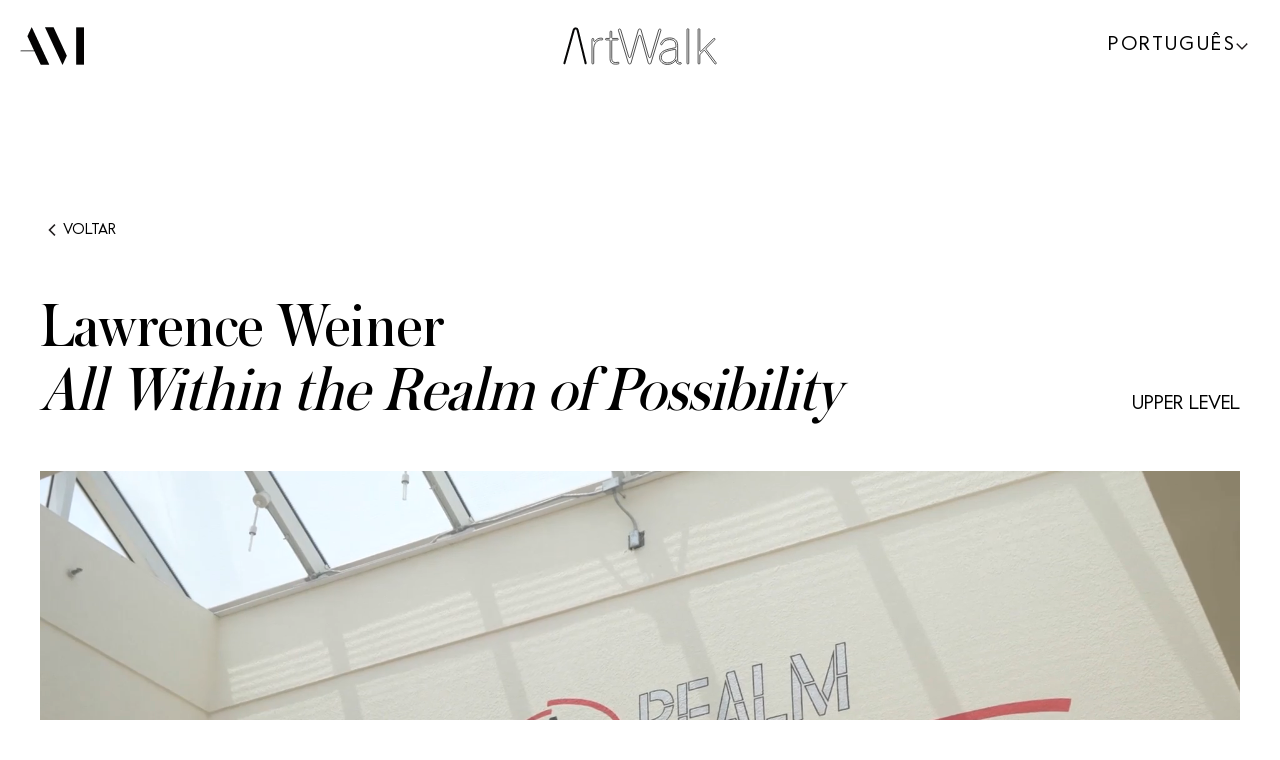

--- FILE ---
content_type: text/html; charset=utf-8
request_url: https://arts.aventuramall.com/pt/lawrence-weiner/all-within-the-realm-of-possibility
body_size: 10012
content:
<!DOCTYPE html><html lang="pt"><head><meta charSet="utf-8"/><meta name="viewport" content="width=device-width"/><link rel="shortcut icon" href="https://arts-walk.b-cdn.net/favicon_8324844989.png"/><script>(function(w,d,s,l,i){w[l]=w[l]||[];w[l].push({'gtm.start':
            new Date().getTime(),event:'gtm.js'});var f=d.getElementsByTagName(s)[0],
            j=d.createElement(s),dl=l!='dataLayer'?'&l='+l:'';j.async=true;j.src=
            'https://www.googletagmanager.com/gtm.js?id='+i+dl;f.parentNode.insertBefore(j,f);
            })(window,document,'script','dataLayer','GTM-5LZ2K7L')</script><link rel="stylesheet" href="https://cdn.jsdelivr.net/npm/glightbox/dist/css/glightbox.min.css"/><script src="https://cdn.jsdelivr.net/gh/mcstudios/glightbox/dist/js/glightbox.min.js"></script><meta property="og:image" content="https://arts-walk.b-cdn.net/large_Aventura_Mall_External_Shoot_4ea19e6b8e.jpg"/><meta property="og:image:alt" content="Aventura-Mall-External-Shoot.jpg"/><meta property="og:image:width" content="1000"/><meta property="og:image:height" content="668"/><title>All Within the Realm of Possibility - Lawrence Weiner | Arts</title><meta name="robots" content="index,follow"/><meta name="googlebot" content="index,follow"/><meta name="description" content="&quot;Admired Desired Required Acquired All Within the Realm of Possibility&quot; é uma comissão específica para o local criada pelo renomado artista conceitual Lawrence Weiner, exibida em uma série de vigas no teto do segundo andar do Aventura Mall."/><meta name="twitter:card" content="summary"/><meta property="og:title" content="All Within the Realm of Possibility - Lawrence Weiner"/><meta property="og:description" content="&quot;Admired Desired Required Acquired All Within the Realm of Possibility&quot; é uma comissão específica para o local criada pelo renomado artista conceitual Lawrence Weiner, exibida em uma série de vigas no teto do segundo andar do Aventura Mall."/><meta property="og:url" content="https://arts.aventuramall.com/pt/lawrence-weiner/all-within-the-realm-of-possibility/"/><meta property="og:image" content="https://arts-walk.b-cdn.net/thumbnail_All_Within_the_Realm_of_Possibility_e33b988609.jpg"/><meta property="og:image:alt" content="All Within the Realm of Possibility"/><meta property="og:image:width" content="174"/><meta property="og:image:height" content="156"/><meta property="og:image" content="https://arts-walk.b-cdn.net/medium_All_Within_the_Realm_of_Possibility_e33b988609.jpg"/><meta property="og:image:alt" content="All Within the Realm of Possibility"/><meta property="og:image:width" content="750"/><meta property="og:image:height" content="673"/><meta property="og:image" content="https://arts-walk.b-cdn.net/small_All_Within_the_Realm_of_Possibility_e33b988609.jpg"/><meta property="og:image:alt" content="All Within the Realm of Possibility"/><meta property="og:image:width" content="500"/><meta property="og:image:height" content="449"/><link rel="canonical" href="https://arts.aventuramall.com/pt/lawrence-weiner/all-within-the-realm-of-possibility/"/><meta name="next-head-count" content="31"/><link data-next-font="" rel="preconnect" href="/" crossorigin="anonymous"/><link rel="preload" href="/_next/static/css/632ab81a93f00d0b.css" as="style"/><link rel="stylesheet" href="/_next/static/css/632ab81a93f00d0b.css" data-n-g=""/><link rel="preload" href="/_next/static/css/7b0efe2bb1ea1a7f.css" as="style"/><link rel="stylesheet" href="/_next/static/css/7b0efe2bb1ea1a7f.css" data-n-p=""/><noscript data-n-css=""></noscript><script defer="" nomodule="" src="/_next/static/chunks/polyfills-c67a75d1b6f99dc8.js"></script><script src="/_next/static/chunks/webpack-efdab446b2c4fcf1.js" defer=""></script><script src="/_next/static/chunks/framework-fae63b21a27d6472.js" defer=""></script><script src="/_next/static/chunks/main-7fc21d4c5093736c.js" defer=""></script><script src="/_next/static/chunks/pages/_app-b795f144fdb515ac.js" defer=""></script><script src="/_next/static/chunks/346-8b0205ee2be088c2.js" defer=""></script><script src="/_next/static/chunks/pages/%5B%5B...slug%5D%5D-4852cd1eba56b936.js" defer=""></script><script src="/_next/static/KxP5pBz0q2tEuTBGQOkca/_buildManifest.js" defer=""></script><script src="/_next/static/KxP5pBz0q2tEuTBGQOkca/_ssgManifest.js" defer=""></script></head><body><noscript><iframe src="https://www.googletagmanager.com/ns.html?id=GTM-5LZ2K7L"
              height="0" width="0" style="display:none;visibility:hidden"></iframe></noscript><div id="__next"><header class="Header_header__22e7D "><div class="Header_header__container__JgyOx header__container"><div class="Header_header__logoAM__zZjrF"><a target="_blank" aria-label="AM Logo" href="https://aventuramall.com/"><svg xmlns="http://www.w3.org/2000/svg" viewBox="0 0 84 51" fill="none"><g clip-path="url(#clip0_3986_5811)"><path d="M44.0567 0.445557H32.7617L55.8138 51L61.4613 38.6151L44.0567 0.445557Z" fill="#030202"></path><path d="M84.0017 0.445557H73.7344V50.5738H84.0017V0.445557Z" fill="#030202"></path><path d="M38.4087 50.5739L15.3566 0.0183105L9.71032 12.4032L18.3833 31.4261H1.03616L0.464844 32.6792H18.9546L27.115 50.5739H38.4087Z" fill="#030202"></path></g><defs><clipPath id="clip0_3986_5811"><rect width="84" height="51" fill="white"></rect></clipPath></defs></svg></a></div><div class="Header_header__logo__AbtNn"><a target="_self" aria-label="Art Walk Logo" href="/pt"><svg viewBox="0 0 223 54" fill="none"><path d="M57.5761 17.3282C57.5761 17.9876 56.9867 18.4876 56.3259 18.3947C55.799 18.3195 55.2409 18.2796 54.6202 18.2796C49.2712 18.2796 44.4848 23.789 44.4848 31.3916V51.4422C44.4848 52.0396 43.9981 52.522 43.3953 52.522H43.0426C42.4398 52.522 41.9531 52.0396 41.9531 51.4422V17.3371C41.9531 16.7397 42.4398 16.2573 43.0426 16.2573H43.3953C43.9981 16.2573 44.4848 16.7397 44.4848 17.3371V19.5674C44.4848 20.6073 45.8376 21.0543 46.4493 20.209C48.2978 17.6601 51.0438 15.8369 54.8301 15.8369C55.4463 15.8369 56.0892 15.8856 56.6295 15.952C57.1742 16.0183 57.5761 16.483 57.5761 17.0229V17.3238V17.3282Z" stroke="#070606"></path><path d="M67.0438 18.4168H62.5387C61.9359 18.4168 61.4492 17.9345 61.4492 17.3371C61.4492 16.7397 61.9359 16.2573 62.5387 16.2573H67.0438C67.6466 16.2573 68.1333 15.775 68.1333 15.1776V6.88029C68.1333 6.28289 68.62 5.80054 69.2227 5.80054H69.504C70.1068 5.80054 70.5935 6.28289 70.5935 6.88029V15.1776C70.5935 15.775 71.0802 16.2573 71.6829 16.2573H79.001C79.6038 16.2573 80.0905 16.7397 80.0905 17.3371C80.0905 17.9345 79.6038 18.4168 79.001 18.4168H71.6829C71.0802 18.4168 70.5935 18.8992 70.5935 19.4966V44.4283C70.5935 49.1013 72.4956 50.4953 76.2238 50.4953C77.4338 50.4953 78.6081 50.4156 79.8851 50.1147C80.5682 49.9554 81.2201 50.4731 81.2201 51.1679V51.2697C81.2201 51.7653 80.8763 52.2034 80.3896 52.3185C79.0234 52.6504 77.858 52.7964 76.1524 52.7964C71.2275 52.7964 68.1288 50.7741 68.1288 44.7071V19.4966C68.1288 18.8992 67.6421 18.4168 67.0394 18.4168H67.0438Z" stroke="#070606"></path><path d="M112.956 3.95954L124.127 42.4678C124.538 43.8839 126.561 43.8972 126.985 42.4855L138.67 3.94627C138.857 3.32231 139.438 2.89307 140.099 2.89307H140.335C141.34 2.89307 142.054 3.85334 141.759 4.80476L127.293 51.4023C127.101 52.0219 126.525 52.4467 125.869 52.4467H125.016C124.351 52.4467 123.766 52.0086 123.583 51.3758L112.527 12.8985C112.117 11.4736 110.076 11.4691 109.661 12.8941L98.4358 51.3802C98.2528 52.013 97.6679 52.4467 97.0026 52.4467H96.1453C95.489 52.4467 94.913 52.0219 94.721 51.4023L80.2545 4.80476C79.9598 3.85334 80.6742 2.89307 81.6788 2.89307H82.1074C82.7683 2.89307 83.3487 3.32231 83.5362 3.94627L95.1273 42.3793C95.5515 43.791 97.5741 43.7821 97.9893 42.366L109.156 3.95954C109.339 3.32674 109.924 2.89307 110.59 2.89307H111.518C112.183 2.89307 112.768 3.33116 112.951 3.96397L112.956 3.95954Z" stroke="#070606"></path><path d="M139.91 43.2468C139.91 35.6442 146.523 32.6439 156.801 30.6216L162.61 29.4711C163.119 29.3693 163.485 28.9268 163.485 28.409V26.1566C163.485 20.718 160.177 17.8549 154.408 17.8549C149.135 17.8549 145.366 20.302 143.719 24.6431C143.5 25.2228 142.835 25.5061 142.263 25.2538L141.893 25.0901C141.357 24.8556 141.098 24.236 141.317 23.6961C143.357 18.5762 148.385 15.5493 154.408 15.5493C161.588 15.5493 166.021 19.2444 166.021 25.9397V47.349C166.021 49.8049 167.852 50.8891 170.062 50.5174C170.741 50.4024 171.37 50.8891 171.37 51.575V51.637C171.37 52.1901 170.946 52.6592 170.388 52.7167C166.459 53.1106 163.628 51.5573 163.628 47.5614V46.517C161.94 49.9333 157.082 53.2124 151.385 53.2124C145.335 53.2124 139.915 49.9333 139.915 43.2379L139.91 43.2468ZM163.481 32.7811C163.481 32.0996 162.851 31.5863 162.173 31.7235L157.569 32.6484C148.211 34.5335 142.509 36.693 142.509 43.2512C142.509 47.9242 145.956 50.9909 151.376 50.9909C158.484 50.9909 163.481 45.9683 163.481 40.9457V32.7811Z" stroke="#070606"></path><path d="M181.04 52.5221H180.687C180.084 52.5221 179.598 52.0397 179.598 51.4423V3.52604C179.598 2.92864 180.084 2.44629 180.687 2.44629H181.04C181.643 2.44629 182.129 2.92864 182.129 3.52604V51.4379C182.129 52.0353 181.643 52.5177 181.04 52.5177V52.5221Z" stroke="#070606"></path><path d="M200.043 34.4185L217.983 16.5716C218.188 16.368 218.465 16.253 218.755 16.253H219.144C220.121 16.253 220.604 17.4301 219.907 18.1071L207.245 30.3694C206.852 30.75 206.807 31.3651 207.137 31.7988L221.751 50.783C222.3 51.4954 221.787 52.5221 220.885 52.5221H220.537C220.193 52.5221 219.871 52.3628 219.666 52.0928L205.606 33.6883C205.209 33.1706 204.449 33.1131 203.976 33.5644L198.507 38.8128C198.292 39.0163 198.176 39.2951 198.176 39.5872V51.4379C198.176 52.0353 197.689 52.5177 197.087 52.5177H196.734C196.131 52.5177 195.645 52.0353 195.645 51.4379V3.52604C195.645 2.92864 196.131 2.44629 196.734 2.44629H197.087C197.689 2.44629 198.176 2.92864 198.176 3.52604V33.6529C198.176 34.6176 199.355 35.1 200.038 34.4141L200.043 34.4185Z" stroke="#070606"></path><path d="M2.01562 51.5087L15.5668 4.05267C16.3616 1.26478 20.3756 1.33558 21.0721 4.15002L32.7927 51.5132" stroke="#070606" stroke-width="3" stroke-linecap="round" stroke-linejoin="round"></path></svg></a></div><div class="Header_header__idiom__Qaa1Y is-mob"><a class="Header_header__idiom--select__2ikYL" data-active="false"><p class="en">en</p><p class="es">es</p><p class="pt">pt</p></a></div><div class="Header_header__idiom__Qaa1Y is-desk"><a class="Header_header__idiom--select__2ikYL" data-active="false"><p class="en">English</p><p class="es">Español</p><p class="pt">Português</p></a><div class="Header_header__idiom--dropdown__lIfj_" data-active="false"><div class="buttonLink"><a role="option" href="/lawrence-weiner/all-within-the-realm-of-possibility"><div class="en">English</div></a><a role="option" href="/es/lawrence-weiner/all-within-the-realm-of-possibility"><div class="es">Español</div></a><a role="option" href="/pt/lawrence-weiner/all-within-the-realm-of-possibility"><div class="pt">Português</div></a></div></div></div></div><div class="Header_header__idiom--dropdown__lIfj_ is-mob" data-active="false"><div class="buttonLink"><a role="option" href="/lawrence-weiner/all-within-the-realm-of-possibility"><div class="en">English</div></a><a role="option" href="/es/lawrence-weiner/all-within-the-realm-of-possibility"><div class="es">Español</div></a><a role="option" href="/pt/lawrence-weiner/all-within-the-realm-of-possibility"><div class="pt">Português</div></a></div></div></header><main><section class="ImageAudioBlock_imageAudioBlock__2ygii custom-paddings" style="--data-pt-desktop:220px;--data-pb-desktop:0;--data-pt-mobile:117px;--data-pb-mobile:0"><div class="ImageAudioBlock_imageAudioBlock__container__oL6AG"><div class="ImageAudioBlock_backBtn__InJb8 wrapper"><button type="button"><img alt="back icon" loading="lazy" width="5" height="9" decoding="async" data-nimg="1" style="color:transparent" src="/icons/IconBack.svg"/><span>VOLTAR</span></button></div><div class="ImageAudioBlock_imageAudioBlock__container--nameInfo__1_mSV wrapper"><h1 class="ImageAudioBlock_artistPiece__MR9yH">Lawrence Weiner<span> <!-- -->All Within the Realm of Possibility</span></h1><p class="ImageAudioBlock_level__wOsq2">UPPER LEVEL</p></div><div class="ImageAudioBlock_imageAudioBlock__container--fullWithImage__s5oeb wrapper"><div class="ImageAudioBlock_imageAudioBlock__container--videoImage__By_oU is-mob"><video muted="" playsinline="" autoplay="" loop=""><source src="https://arts-walk.b-cdn.net/VERTICAL_AM_ARTS_LAWRENCE_WEINER_ALL_WITHIN_THE_REALM_OF_POSSIBILITY_ENGLISH_VOICE_OVER_D2_5e4aceb6e8.mp4" type="video/mp4"/>Your browser does not support the video tag.</video></div><div class="ImageAudioBlock_imageAudioBlock__container--videoImage__By_oU is-desk"><video muted="" playsinline="" autoplay="" loop=""><source src="https://arts-walk.b-cdn.net/LAWRENCE_WEINER_ALL_WITHIN_THE_REALM_OF_POSSIBILITY_75188c06c5.mp4" type="video/mp4"/>Your browser does not support the video tag.</video></div></div><div class="ImageAudioBlock_imageAudioBlock__container--content___AowI wrapper"><div role="group" tabindex="0" aria-label="Audio player" class="rhap_container rhap_loop--off rhap_play-status--paused "><audio src="https://arts-walk.b-cdn.net/Script_9_Lawrence_Weiner_Portuguese_c695be919c.mp3" preload="auto"></audio><div class="rhap_main rhap_horizontal"><div class="rhap_progress-section"><div id="rhap_current-time" class="rhap_time rhap_current-time">--:--</div><div class="rhap_progress-container" aria-label="Audio progress control" role="progressbar" aria-valuemin="0" aria-valuemax="100" aria-valuenow="0" tabindex="0"><div class="rhap_progress-bar rhap_progress-bar-show-download"><div class="rhap_progress-indicator" style="left:0%"></div><div class="rhap_progress-filled" style="width:0%"></div></div></div><div class="rhap_time rhap_total-time">--:--</div></div><div class="rhap_controls-section"><div class="rhap_additional-controls"></div><div class="rhap_main-controls"><button aria-label="Rewind" class="rhap_button-clear rhap_main-controls-button rhap_rewind-button" type="button"><span></span></button><button aria-label="Play" class="rhap_button-clear rhap_main-controls-button rhap_play-pause-button" type="button"><span></span></button><button aria-label="Forward" class="rhap_button-clear rhap_main-controls-button rhap_forward-button" type="button"><span></span></button></div><div class="rhap_volume-controls"></div></div></div></div><p class="ImageAudioBlock_text__0q94_ text">"Admirado, Desejado, Necessário e Adquirido Todo Dentro do Campo da Possibilidade" é uma instalação criada pelo artista conceitual Lawrence Weiner e apresentada em uma série de vigas no teto do segundo andar do Aventura Mall.<br><br>

As palavras "ADMIRED DESIRED REQUIRED ACQUIRED" aparecem cada uma em tinta vermelha em tom rubi em uma viga separada, enquanto "ALL WITHIN A REALM OF POSSIBILITY", o resumo, é pintado em um azul-cinza claro. Nas vigas frontais, a tradução em espanhol correspondente presta homenagem à comunidade internacional do sul da Flórida.<br><br>

O texto, escrito em letras de forma, chama a atenção  imediatamente. Ele captura uma progressão emocional marcante de um estado de apreciação à posse obrigatória, que é sublinhada pelo ritmo de staccato das primeiras quatro palavras. Em conclusão, o artista observa que tudo o que absolutamente devemos ter está, na verdade, ao nosso alcance.  Weiner descreveu a instalação como sendo "uma questão de como damos valor às coisas. Tudo o que pode ser admirado está dentro do campo da possibilidade."<br><br>

O próprio Weiner valorizou significativamente sua vontade de tornar a obra acessível a todos e sentiu que o objetivo foi mais facilmente alcançado por meio de instalações de texto colocadas fora dos locais tradicionais de visualização de arte. Essa paixão impulsionou sua arte até seu falecimento em dezembro de 2021.</p><a class="ImageAudioBlock_button__RrTrM" target="_self" href="/pt/lawrence-weiner">Mais Sobre O Artista</a></div></div><section class="NextPieceBlock_nextPieceBlock__fhu84 custom-paddings " style="--data-pt-desktop:125px;--data-pt-mobile:47px;--data-pb-mobile:65px"><div class="NextPieceBlock_nextPieceBlock__container__bgHLu wrapper"><div class="NextPieceBlock_nextPieceBlock__container--content__Xh_fB"><h2 class="NextPieceBlock_subheading__c0lCz"><span>PRÓXIMA OBRA DE ARTE</span><a target="_self" class="undefined" href="/pt/daniel-arsham/columns">Columns</a></h2></div><div class="NextPieceBlock_nextPieceBlock__container--map__rgRY0"><div class="NextPieceBlock_tools__II9f6"><button><img alt="zoom in" loading="lazy" decoding="async" data-nimg="fill" style="position:absolute;height:100%;width:100%;left:0;top:0;right:0;bottom:0;color:transparent" sizes="100vw" srcSet="/_next/image?url=%2Ficons%2FzoomIn.png&amp;w=640&amp;q=75 640w, /_next/image?url=%2Ficons%2FzoomIn.png&amp;w=750&amp;q=75 750w, /_next/image?url=%2Ficons%2FzoomIn.png&amp;w=828&amp;q=75 828w, /_next/image?url=%2Ficons%2FzoomIn.png&amp;w=1080&amp;q=75 1080w, /_next/image?url=%2Ficons%2FzoomIn.png&amp;w=1200&amp;q=75 1200w, /_next/image?url=%2Ficons%2FzoomIn.png&amp;w=1920&amp;q=75 1920w, /_next/image?url=%2Ficons%2FzoomIn.png&amp;w=2048&amp;q=75 2048w, /_next/image?url=%2Ficons%2FzoomIn.png&amp;w=3840&amp;q=75 3840w" src="/_next/image?url=%2Ficons%2FzoomIn.png&amp;w=3840&amp;q=75"/></button><button><img alt="zoom out" loading="lazy" decoding="async" data-nimg="fill" style="position:absolute;height:100%;width:100%;left:0;top:0;right:0;bottom:0;color:transparent" sizes="100vw" srcSet="/_next/image?url=%2Ficons%2FzoomOut.png&amp;w=640&amp;q=75 640w, /_next/image?url=%2Ficons%2FzoomOut.png&amp;w=750&amp;q=75 750w, /_next/image?url=%2Ficons%2FzoomOut.png&amp;w=828&amp;q=75 828w, /_next/image?url=%2Ficons%2FzoomOut.png&amp;w=1080&amp;q=75 1080w, /_next/image?url=%2Ficons%2FzoomOut.png&amp;w=1200&amp;q=75 1200w, /_next/image?url=%2Ficons%2FzoomOut.png&amp;w=1920&amp;q=75 1920w, /_next/image?url=%2Ficons%2FzoomOut.png&amp;w=2048&amp;q=75 2048w, /_next/image?url=%2Ficons%2FzoomOut.png&amp;w=3840&amp;q=75 3840w" src="/_next/image?url=%2Ficons%2FzoomOut.png&amp;w=3840&amp;q=75"/></button></div><div class="react-transform-wrapper transform-component-module_wrapper__7HFJe "><div class="react-transform-component transform-component-module_content__uCDPE "><img alt="Upper level path 17-18" loading="lazy" decoding="async" data-nimg="fill" style="position:absolute;height:100%;width:100%;left:0;top:0;right:0;bottom:0;color:transparent" src="https://arts-walk.b-cdn.net/Upper_Level_17_18_Path_4c09995ae8.svg"/></div></div></div></div></section></section></main><footer class="Footer_am-footer__AJgBg"><div class="wrapper"><div class="Footer_am-footer__container__tjP_Z"><div class="Footer_am-footer--item__ZsuGa"><ul><li><a target="_blank" href="https://aventuramall.com/about-aventura-mall/"><div class="undefined">ABOUT AVENTURA MALL</div></a></li><li><a target="_blank" href="https://aventuramall.com/aventura-mall-news/"><div class="undefined">AVENTURA MALL NEWS</div></a></li><li><a target="_blank" href="https://aventuramall.com/media-kit/%20"><div class="undefined">MEDIA</div></a></li><li><a target="_blank" href="https://aventuramall.com/visit/"><div class="undefined">PLAN YOUR VISIT</div></a></li><li><a target="_self" href="https://aventuramall.com/code-of-conduct/"><div class="undefined">CODE OF CONDUCT</div></a></li></ul></div><div class="Footer_am-footer--item__ZsuGa"><ul><li class="Footer_title__GgR0q">RESOURCES</li><li><a target="_blank" href="https://aventuramall.com/mall-management/%20"><div class="undefined">MALL MANAGEMENT</div></a></li><li><a target="_blank" href="https://aventuramall.com/retail-leasing/"><div class="undefined">RETAIL LEASING</div></a></li><li><a target="_blank" href="https://turnberrymedia.com/"><div class="undefined">ADVERTISING &amp; MARKETING</div></a></li><li><a target="_blank" href="https://aventuramall.com/do-good/"><div class="undefined">COMMUNITY</div></a></li><li><a target="_blank" href="https://aventuramall.com/employment/"><div class="undefined">EMPLOYMENT OPPORTUNITIES</div></a></li><li><a target="_blank" href="https://aventuramall.com/frequently-asked-questions/"><div class="undefined">FREQUENTLY ASKED QUESTIONS</div></a></li></ul></div><div class="Footer_am-footer--item__ZsuGa"><ul><li class="Footer_title__GgR0q">AMENITIES</li><li><a target="_blank" href="https://thestylistaventuramall.com/"><div class="undefined">THE STYLIST</div></a></li><li><a target="_blank" href="https://aventuramall.com/mall-walk/"><div class="undefined">MALL WALKING CLUB</div></a></li><li><a target="_blank" href="https://aventuramall.com/aventura-mall-rewards/"><div class="undefined">AVENTURA MALL REWARDS</div></a></li><li><a target="_self" href="https://aventuramall.com/all-dogs-go-to-aventura-mall/"><div class="undefined">DOG-FRIENDLY</div></a></li></ul></div><div class="Footer_am-footer--item__ZsuGa"><ul><li class="Footer_title__GgR0q">OTHER</li><li><a target="_blank" href="https://levelthreevenue.com/"><div class="undefined">LEVEL THREE VENUE</div></a></li><li><a target="_blank" href="https://www.turnberry.com/"><div class="undefined">TURNBERRY</div></a></li></ul></div><div class="Footer_am-footer--item__ZsuGa"><ul><li class="Footer_title__GgR0q">LEGAL</li><li><a target="_blank" href="https://aventuramall.com/privacy-policy-web/"><div class="undefined">PRIVACY POLICY</div></a></li></ul></div><div class="Footer_am-footer--item__ZsuGa"><ul class="Footer_is-flex__DvtO4"><li class="Footer_title__GgR0q">SOCIAL MEDIA</li><li><a target="_blank" href="https://www.instagram.com/aventuramall/"><div class="undefined">INSTAGRAM</div></a></li><li><a target="_blank" href="https://www.facebook.com/AventuraMall/"><div class="undefined">FACEBOOK</div></a></li><li><a target="_blank" href="https://www.tiktok.com/@aventuramall"><div class="undefined">TIKTOK</div></a></li><li><a target="_blank" href="https://x.com/aventuramall"><div class="undefined">X</div></a></li><li><a target="_blank" href="https://co.pinterest.com/aventuramall/"><div class="undefined">PINTEREST</div></a></li><li><a target="_blank" href="https://www.threads.net/@aventuramall"><div class="undefined">THREADS</div></a></li><li><a target="_blank" href="https://www.youtube.com/channel/UCie-n5bRQRmhatrtFsGcr5g"><div class="undefined">YOUTUBE</div></a></li></ul></div><div class="Footer_custom-logos__HE_UX is-mob"><a target="_blank" href="https://10best.usatoday.com/awards/aventura-mall-aventura-florida/"><figure><img loading="lazy" decoding="async" data-nimg="fill" style="position:absolute;height:100%;width:100%;left:0;top:0;right:0;bottom:0;color:transparent" sizes="100vw" srcSet="/_next/image?url=https%3A%2F%2Farts-walk.b-cdn.net%2F10_Best2025_Aventura_Mall_1_dc7d9f91f2.png&amp;w=640&amp;q=75 640w, /_next/image?url=https%3A%2F%2Farts-walk.b-cdn.net%2F10_Best2025_Aventura_Mall_1_dc7d9f91f2.png&amp;w=750&amp;q=75 750w, /_next/image?url=https%3A%2F%2Farts-walk.b-cdn.net%2F10_Best2025_Aventura_Mall_1_dc7d9f91f2.png&amp;w=828&amp;q=75 828w, /_next/image?url=https%3A%2F%2Farts-walk.b-cdn.net%2F10_Best2025_Aventura_Mall_1_dc7d9f91f2.png&amp;w=1080&amp;q=75 1080w, /_next/image?url=https%3A%2F%2Farts-walk.b-cdn.net%2F10_Best2025_Aventura_Mall_1_dc7d9f91f2.png&amp;w=1200&amp;q=75 1200w, /_next/image?url=https%3A%2F%2Farts-walk.b-cdn.net%2F10_Best2025_Aventura_Mall_1_dc7d9f91f2.png&amp;w=1920&amp;q=75 1920w, /_next/image?url=https%3A%2F%2Farts-walk.b-cdn.net%2F10_Best2025_Aventura_Mall_1_dc7d9f91f2.png&amp;w=2048&amp;q=75 2048w, /_next/image?url=https%3A%2F%2Farts-walk.b-cdn.net%2F10_Best2025_Aventura_Mall_1_dc7d9f91f2.png&amp;w=3840&amp;q=75 3840w" src="/_next/image?url=https%3A%2F%2Farts-walk.b-cdn.net%2F10_Best2025_Aventura_Mall_1_dc7d9f91f2.png&amp;w=3840&amp;q=75"/></figure></a><a target="_blank" href="https://www.miaminewtimes.com/best-of-miami/2025/readers-choice/best-mall-23488944"><figure><img loading="lazy" decoding="async" data-nimg="fill" style="position:absolute;height:100%;width:100%;left:0;top:0;right:0;bottom:0;color:transparent" sizes="100vw" srcSet="/_next/image?url=https%3A%2F%2Farts-walk.b-cdn.net%2FBest_Miami_Aventura_Mall_2_b0d78d4673.png&amp;w=640&amp;q=75 640w, /_next/image?url=https%3A%2F%2Farts-walk.b-cdn.net%2FBest_Miami_Aventura_Mall_2_b0d78d4673.png&amp;w=750&amp;q=75 750w, /_next/image?url=https%3A%2F%2Farts-walk.b-cdn.net%2FBest_Miami_Aventura_Mall_2_b0d78d4673.png&amp;w=828&amp;q=75 828w, /_next/image?url=https%3A%2F%2Farts-walk.b-cdn.net%2FBest_Miami_Aventura_Mall_2_b0d78d4673.png&amp;w=1080&amp;q=75 1080w, /_next/image?url=https%3A%2F%2Farts-walk.b-cdn.net%2FBest_Miami_Aventura_Mall_2_b0d78d4673.png&amp;w=1200&amp;q=75 1200w, /_next/image?url=https%3A%2F%2Farts-walk.b-cdn.net%2FBest_Miami_Aventura_Mall_2_b0d78d4673.png&amp;w=1920&amp;q=75 1920w, /_next/image?url=https%3A%2F%2Farts-walk.b-cdn.net%2FBest_Miami_Aventura_Mall_2_b0d78d4673.png&amp;w=2048&amp;q=75 2048w, /_next/image?url=https%3A%2F%2Farts-walk.b-cdn.net%2FBest_Miami_Aventura_Mall_2_b0d78d4673.png&amp;w=3840&amp;q=75 3840w" src="/_next/image?url=https%3A%2F%2Farts-walk.b-cdn.net%2FBest_Miami_Aventura_Mall_2_b0d78d4673.png&amp;w=3840&amp;q=75"/></figure></a></div><div class="Footer_am-footer--item__ZsuGa Footer_am-footer--form__BKVow"><ul class="undefined is-desk"><li class="Footer_title__GgR0q">CONNECT</li><li>SIGN UP FOR THE LATEST NEWS</li></ul><div class="Footer_am-form__6ffVV is-desk"><div class="undefined"><form autoComplete="off"><label id="email_label" for="email" class="frm_primary_label">Email</label><input id="email" type="email" placeholder="Email address" aria-required="true" aria-invalid="false" value=""/><button type="submit">SUBMIT</button></form></div><p class="Footer_legal__p_HcO">BY SUBMITTING THIS FORM, YOU ARE CONSENTING TO RECEIVE MARKETING EMAILS FROM: AVENTURA MALL,</p></div><div class="Footer_custom-logos__HE_UX is-desk"><a target="_blank" href="https://10best.usatoday.com/awards/aventura-mall-aventura-florida/"><figure><img loading="lazy" decoding="async" data-nimg="fill" style="position:absolute;height:100%;width:100%;left:0;top:0;right:0;bottom:0;color:transparent" sizes="100vw" srcSet="/_next/image?url=https%3A%2F%2Farts-walk.b-cdn.net%2F10_Best2025_Aventura_Mall_1_dc7d9f91f2.png&amp;w=640&amp;q=75 640w, /_next/image?url=https%3A%2F%2Farts-walk.b-cdn.net%2F10_Best2025_Aventura_Mall_1_dc7d9f91f2.png&amp;w=750&amp;q=75 750w, /_next/image?url=https%3A%2F%2Farts-walk.b-cdn.net%2F10_Best2025_Aventura_Mall_1_dc7d9f91f2.png&amp;w=828&amp;q=75 828w, /_next/image?url=https%3A%2F%2Farts-walk.b-cdn.net%2F10_Best2025_Aventura_Mall_1_dc7d9f91f2.png&amp;w=1080&amp;q=75 1080w, /_next/image?url=https%3A%2F%2Farts-walk.b-cdn.net%2F10_Best2025_Aventura_Mall_1_dc7d9f91f2.png&amp;w=1200&amp;q=75 1200w, /_next/image?url=https%3A%2F%2Farts-walk.b-cdn.net%2F10_Best2025_Aventura_Mall_1_dc7d9f91f2.png&amp;w=1920&amp;q=75 1920w, /_next/image?url=https%3A%2F%2Farts-walk.b-cdn.net%2F10_Best2025_Aventura_Mall_1_dc7d9f91f2.png&amp;w=2048&amp;q=75 2048w, /_next/image?url=https%3A%2F%2Farts-walk.b-cdn.net%2F10_Best2025_Aventura_Mall_1_dc7d9f91f2.png&amp;w=3840&amp;q=75 3840w" src="/_next/image?url=https%3A%2F%2Farts-walk.b-cdn.net%2F10_Best2025_Aventura_Mall_1_dc7d9f91f2.png&amp;w=3840&amp;q=75"/></figure></a><a target="_blank" href="https://www.miaminewtimes.com/best-of-miami/2025/readers-choice/best-mall-23488944"><figure><img loading="lazy" decoding="async" data-nimg="fill" style="position:absolute;height:100%;width:100%;left:0;top:0;right:0;bottom:0;color:transparent" sizes="100vw" srcSet="/_next/image?url=https%3A%2F%2Farts-walk.b-cdn.net%2FBest_Miami_Aventura_Mall_2_b0d78d4673.png&amp;w=640&amp;q=75 640w, /_next/image?url=https%3A%2F%2Farts-walk.b-cdn.net%2FBest_Miami_Aventura_Mall_2_b0d78d4673.png&amp;w=750&amp;q=75 750w, /_next/image?url=https%3A%2F%2Farts-walk.b-cdn.net%2FBest_Miami_Aventura_Mall_2_b0d78d4673.png&amp;w=828&amp;q=75 828w, /_next/image?url=https%3A%2F%2Farts-walk.b-cdn.net%2FBest_Miami_Aventura_Mall_2_b0d78d4673.png&amp;w=1080&amp;q=75 1080w, /_next/image?url=https%3A%2F%2Farts-walk.b-cdn.net%2FBest_Miami_Aventura_Mall_2_b0d78d4673.png&amp;w=1200&amp;q=75 1200w, /_next/image?url=https%3A%2F%2Farts-walk.b-cdn.net%2FBest_Miami_Aventura_Mall_2_b0d78d4673.png&amp;w=1920&amp;q=75 1920w, /_next/image?url=https%3A%2F%2Farts-walk.b-cdn.net%2FBest_Miami_Aventura_Mall_2_b0d78d4673.png&amp;w=2048&amp;q=75 2048w, /_next/image?url=https%3A%2F%2Farts-walk.b-cdn.net%2FBest_Miami_Aventura_Mall_2_b0d78d4673.png&amp;w=3840&amp;q=75 3840w" src="/_next/image?url=https%3A%2F%2Farts-walk.b-cdn.net%2FBest_Miami_Aventura_Mall_2_b0d78d4673.png&amp;w=3840&amp;q=75"/></figure></a></div></div></div><div class="Footer_am-footer--item__ZsuGa Footer_am-footer--form__BKVow"><ul class="undefined is-mob"><li class="Footer_title__GgR0q">CONNECT</li><li>SIGN UP FOR THE LATEST NEWS</li></ul><div class="Footer_am-form__6ffVV is-mob"><div class="undefined"><form autoComplete="off"><label id="email_label" for="email" class="frm_primary_label">Email</label><input id="email" type="email" placeholder="Email address" aria-required="true" aria-invalid="false" value=""/><button type="submit">SUBMIT</button></form></div><p class="Footer_legal__p_HcO">BY SUBMITTING THIS FORM, YOU ARE CONSENTING TO RECEIVE MARKETING EMAILS FROM: AVENTURA MALL,</p></div></div></div></footer></div><script id="__NEXT_DATA__" type="application/json">{"props":{"pageProps":{"global":{"attributes":{"metadata":{"id":"197","metaTitle":"Arts","metaDescription":"Arts","shareImage":{"data":{"id":"15","attributes":{"alternativeText":"Aventura-Mall-External-Shoot.jpg","width":1200,"height":801,"mime":"image/jpeg","url":"https://strapi-aventura-sound.s3.us-east-2.amazonaws.com/Aventura_Mall_External_Shoot_4ea19e6b8e.jpg","formats":{"thumbnail":{"name":"thumbnail_Aventura-Mall-External-Shoot.jpg","hash":"thumbnail_Aventura_Mall_External_Shoot_4ea19e6b8e","ext":".jpg","mime":"image/jpeg","path":null,"width":234,"height":156,"size":10.09,"url":"https://strapi-aventura-sound.s3.us-east-2.amazonaws.com/thumbnail_Aventura_Mall_External_Shoot_4ea19e6b8e.jpg"},"medium":{"name":"medium_Aventura-Mall-External-Shoot.jpg","hash":"medium_Aventura_Mall_External_Shoot_4ea19e6b8e","ext":".jpg","mime":"image/jpeg","path":null,"width":750,"height":501,"size":82.91,"url":"https://strapi-aventura-sound.s3.us-east-2.amazonaws.com/medium_Aventura_Mall_External_Shoot_4ea19e6b8e.jpg"},"small":{"name":"small_Aventura-Mall-External-Shoot.jpg","hash":"small_Aventura_Mall_External_Shoot_4ea19e6b8e","ext":".jpg","mime":"image/jpeg","path":null,"width":500,"height":334,"size":40.24,"url":"https://strapi-aventura-sound.s3.us-east-2.amazonaws.com/small_Aventura_Mall_External_Shoot_4ea19e6b8e.jpg"},"large":{"name":"large_Aventura-Mall-External-Shoot.jpg","hash":"large_Aventura_Mall_External_Shoot_4ea19e6b8e","ext":".jpg","mime":"image/jpeg","path":null,"width":1000,"height":668,"size":136.26,"url":"https://strapi-aventura-sound.s3.us-east-2.amazonaws.com/large_Aventura_Mall_External_Shoot_4ea19e6b8e.jpg"}}}}},"twitterCardType":"summary","twitterUsername":"","canonicalUrl":"https://arts.aventuramall.com/pt/"},"metaTitleSuffix":"Arts","favicon":{"data":{"id":"14","attributes":{"alternativeText":"Favicon","width":32,"height":32,"mime":"image/png","url":"https://strapi-aventura-sound.s3.us-east-2.amazonaws.com/favicon_8324844989.png","formats":null}}},"header":{"linkLogo":"/","targetLogo":"self","showLanguageMenu":true,"hideLanguages":[],"linkLogoAM":{"url":"https://aventuramall.com/","target":"_blank"}},"footer":{"firstGroup":[{"id":"50","label":"ABOUT AVENTURA MALL","url":"https://aventuramall.com/about-aventura-mall/","target":"_blank"},{"id":"51","label":"AVENTURA MALL NEWS","url":"https://aventuramall.com/aventura-mall-news/","target":"_blank"},{"id":"52","label":"MEDIA","url":"https://aventuramall.com/media-kit/%20","target":"_blank"},{"id":"53","label":"PLAN YOUR VISIT","url":"https://aventuramall.com/visit/","target":"_blank"},{"id":"79","label":"CODE OF CONDUCT","url":"https://aventuramall.com/code-of-conduct/","target":"_self"}],"titleSecondGroup":"RESOURCES","secondGroup":[{"id":"54","label":"MALL MANAGEMENT","url":"https://aventuramall.com/mall-management/%20","target":"_blank"},{"id":"55","label":"RETAIL LEASING","url":"https://aventuramall.com/retail-leasing/","target":"_blank"},{"id":"56","label":"ADVERTISING \u0026 MARKETING","url":"https://turnberrymedia.com/","target":"_blank"},{"id":"57","label":"COMMUNITY","url":"https://aventuramall.com/do-good/","target":"_blank"},{"id":"58","label":"EMPLOYMENT OPPORTUNITIES","url":"https://aventuramall.com/employment/","target":"_blank"},{"id":"59","label":"FREQUENTLY ASKED QUESTIONS","url":"https://aventuramall.com/frequently-asked-questions/","target":"_blank"}],"titleThirdGroup":"AMENITIES","thirdGroup":[{"id":"60","label":"THE STYLIST","url":"https://thestylistaventuramall.com/","target":"_blank"},{"id":"61","label":"MALL WALKING CLUB","url":"https://aventuramall.com/mall-walk/","target":"_blank"},{"id":"62","label":"AVENTURA MALL REWARDS","url":"https://aventuramall.com/aventura-mall-rewards/","target":"_blank"},{"id":"63","label":"DOG-FRIENDLY","url":"https://aventuramall.com/all-dogs-go-to-aventura-mall/","target":"_self"}],"titleFourGroup":"OTHER","fourGroup":[{"id":"64","label":"LEVEL THREE VENUE","url":"https://levelthreevenue.com/","target":"_blank"},{"id":"65","label":"TURNBERRY","url":"https://www.turnberry.com/","target":"_blank"}],"titleFiveGroup":"LEGAL","fiveGroup":[{"id":"66","label":"PRIVACY POLICY","url":"https://aventuramall.com/privacy-policy-web/","target":"_blank"}],"titleSixGroup":"SOCIAL MEDIA","sixGroup":[{"id":"67","label":"INSTAGRAM","url":"https://www.instagram.com/aventuramall/","target":"_blank"},{"id":"68","label":"FACEBOOK","url":"https://www.facebook.com/AventuraMall/","target":"_blank"},{"id":"69","label":"TIKTOK","url":"https://www.tiktok.com/@aventuramall","target":"_blank"},{"id":"70","label":"X","url":"https://x.com/aventuramall","target":"_blank"},{"id":"71","label":"PINTEREST","url":"https://co.pinterest.com/aventuramall/","target":"_blank"},{"id":"72","label":"THREADS","url":"https://www.threads.net/@aventuramall","target":"_blank"},{"id":"73","label":"YOUTUBE","url":"https://www.youtube.com/channel/UCie-n5bRQRmhatrtFsGcr5g","target":"_blank"}],"titleSevenGroup":"CONNECT","textSevenGroup":"SIGN UP FOR THE LATEST NEWS","legalText":"BY SUBMITTING THIS FORM, YOU ARE CONSENTING TO RECEIVE MARKETING EMAILS FROM: AVENTURA MALL,","logoAward":[{"id":"5","url":"https://10best.usatoday.com/awards/aventura-mall-aventura-florida/","target":"blank","image":{"data":{"id":"645","attributes":{"alternativeText":null,"width":210,"height":205,"mime":"image/png","url":"https://arts-walk.b-cdn.net/10_Best2025_Aventura_Mall_1_dc7d9f91f2.png","formats":{"thumbnail":{"name":"thumbnail_10Best2025_AventuraMall_1.png","hash":"thumbnail_10_Best2025_Aventura_Mall_1_dc7d9f91f2","ext":".png","mime":"image/png","path":null,"width":160,"height":156,"size":36.97,"sizeInBytes":36974,"url":"https://arts-walk.b-cdn.net/thumbnail_10_Best2025_Aventura_Mall_1_dc7d9f91f2.png"}}}}}},{"id":"6","url":"https://www.miaminewtimes.com/best-of-miami/2025/readers-choice/best-mall-23488944","target":"blank","image":{"data":{"id":"646","attributes":{"alternativeText":null,"width":210,"height":205,"mime":"image/png","url":"https://arts-walk.b-cdn.net/Best_Miami_Aventura_Mall_2_b0d78d4673.png","formats":{"thumbnail":{"name":"thumbnail_BestMiami_AventuraMall_2.png","hash":"thumbnail_Best_Miami_Aventura_Mall_2_b0d78d4673","ext":".png","mime":"image/png","path":null,"width":160,"height":156,"size":36.02,"sizeInBytes":36022,"url":"https://arts-walk.b-cdn.net/thumbnail_Best_Miami_Aventura_Mall_2_b0d78d4673.png"}}}}}}]}}},"preview":null,"sections":[{"__typename":"ComponentSectionsImageAudioBlock"}],"content":{"videoFile":{"data":{"id":"590","attributes":{"alternativeText":"LAWRENCE WEINER, ALL WITHIN THE REALM OF POSSIBILITY","width":null,"height":null,"mime":"video/mp4","url":"https://arts-walk.b-cdn.net/LAWRENCE_WEINER_ALL_WITHIN_THE_REALM_OF_POSSIBILITY_75188c06c5.mp4","formats":null}}},"videoFileMobile":{"data":{"id":"470","attributes":{"alternativeText":"(VERTICAL) AM ARTS - LAWRENCE WEINER, ALL WITHIN THE REALM OF POSSIBILITY (ENGLISH VOICE-OVER)_D2.mp4","width":null,"height":null,"mime":"video/mp4","url":"https://strapi-aventura-sound.s3.us-east-2.amazonaws.com/VERTICAL_AM_ARTS_LAWRENCE_WEINER_ALL_WITHIN_THE_REALM_OF_POSSIBILITY_ENGLISH_VOICE_OVER_D2_5e4aceb6e8.mp4","formats":null}}},"image":{"data":null},"imageMobile":{"data":null},"btnBack":{"label":"Retorna","link":"/upper-level","target":"self"},"content":{"artistName":"Lawrence Weiner","pieceName":"All Within the Realm of Possibility","level":"UPPER_LEVEL","audioSource":{"data":{"id":"351","attributes":{"alternativeText":"Script 9-Lawrence Weiner-Portuguese.mp3","width":null,"height":null,"mime":"audio/mpeg","url":"https://strapi-aventura-sound.s3.us-east-2.amazonaws.com/Script_9_Lawrence_Weiner_Portuguese_c695be919c.mp3","formats":null}}},"text":"\"Admirado, Desejado, Necessário e Adquirido Todo Dentro do Campo da Possibilidade\" é uma instalação criada pelo artista conceitual Lawrence Weiner e apresentada em uma série de vigas no teto do segundo andar do Aventura Mall.\u003cbr\u003e\u003cbr\u003e\n\nAs palavras \"ADMIRED DESIRED REQUIRED ACQUIRED\" aparecem cada uma em tinta vermelha em tom rubi em uma viga separada, enquanto \"ALL WITHIN A REALM OF POSSIBILITY\", o resumo, é pintado em um azul-cinza claro. Nas vigas frontais, a tradução em espanhol correspondente presta homenagem à comunidade internacional do sul da Flórida.\u003cbr\u003e\u003cbr\u003e\n\nO texto, escrito em letras de forma, chama a atenção  imediatamente. Ele captura uma progressão emocional marcante de um estado de apreciação à posse obrigatória, que é sublinhada pelo ritmo de staccato das primeiras quatro palavras. Em conclusão, o artista observa que tudo o que absolutamente devemos ter está, na verdade, ao nosso alcance.  Weiner descreveu a instalação como sendo \"uma questão de como damos valor às coisas. Tudo o que pode ser admirado está dentro do campo da possibilidade.\"\u003cbr\u003e\u003cbr\u003e\n\nO próprio Weiner valorizou significativamente sua vontade de tornar a obra acessível a todos e sentiu que o objetivo foi mais facilmente alcançado por meio de instalações de texto colocadas fora dos locais tradicionais de visualização de arte. Essa paixão impulsionou sua arte até seu falecimento em dezembro de 2021.","moreAboutArtistBtn":"MAIS SOBRE O ARTISTA","targetLink":"self"},"nextPieceContent":{"subheading":"PRÓXIMA OBRA DE ARTE","url":{"data":{"id":"677","attributes":{"alternativeText":"Upper level path 17-18","width":5000,"height":2162,"mime":"image/svg+xml","url":"https://arts-walk.b-cdn.net/Upper_Level_17_18_Path_4c09995ae8.svg","formats":null}}},"button":{"link":"/daniel-arsham/columns","text":"Columns","target":"self"}},"paddings":{"ptDesktop":"220px","pbDesktop":"0","ptMobile":"117px","pbMobile":"0"},"artists":{"data":[{"attributes":{"shortName":"Lawrence Weiner","slug":"lawrence-weiner"}}]}},"metadata":{"id":"194","metaTitle":"All Within the Realm of Possibility - Lawrence Weiner","metaDescription":"\"Admired Desired Required Acquired All Within the Realm of Possibility\" é uma comissão específica para o local criada pelo renomado artista conceitual Lawrence Weiner, exibida em uma série de vigas no teto do segundo andar do Aventura Mall.","shareImage":{"data":{"id":"114","attributes":{"alternativeText":"All Within the Realm of Possibility","width":780,"height":700,"mime":"image/jpeg","url":"https://strapi-aventura-sound.s3.us-east-2.amazonaws.com/All_Within_the_Realm_of_Possibility_e33b988609.jpg","formats":{"thumbnail":{"name":"thumbnail_All Within the Realm of Possibility.jpg","hash":"thumbnail_All_Within_the_Realm_of_Possibility_e33b988609","ext":".jpg","mime":"image/jpeg","path":null,"width":174,"height":156,"size":6.03,"url":"https://strapi-aventura-sound.s3.us-east-2.amazonaws.com/thumbnail_All_Within_the_Realm_of_Possibility_e33b988609.jpg"},"medium":{"name":"medium_All Within the Realm of Possibility.jpg","hash":"medium_All_Within_the_Realm_of_Possibility_e33b988609","ext":".jpg","mime":"image/jpeg","path":null,"width":750,"height":673,"size":61.57,"url":"https://strapi-aventura-sound.s3.us-east-2.amazonaws.com/medium_All_Within_the_Realm_of_Possibility_e33b988609.jpg"},"small":{"name":"small_All Within the Realm of Possibility.jpg","hash":"small_All_Within_the_Realm_of_Possibility_e33b988609","ext":".jpg","mime":"image/jpeg","path":null,"width":500,"height":449,"size":32.72,"url":"https://strapi-aventura-sound.s3.us-east-2.amazonaws.com/small_All_Within_the_Realm_of_Possibility_e33b988609.jpg"}}}}},"twitterCardType":"summary","twitterUsername":null,"canonicalUrl":"https://arts.aventuramall.com/pt/lawrence-weiner/all-within-the-realm-of-possibility/"},"pageContext":{"locale":"pt","locales":["en","es","pt"],"defaultLocale":"en","slug":"lawrence-weiner/all-within-the-realm-of-possibility","localizations":{"data":[{"attributes":{"locale":"en"}},{"attributes":{"locale":"es"}}]},"localizedPaths":[{"locale":"en","href":"/lawrence-weiner/all-within-the-realm-of-possibility"},{"locale":"es","href":"/es/lawrence-weiner/all-within-the-realm-of-possibility"},{"locale":"pt","href":"/pt/lawrence-weiner/all-within-the-realm-of-possibility"}]}},"__N_SSG":true},"page":"/[[...slug]]","query":{"slug":["lawrence-weiner","all-within-the-realm-of-possibility"]},"buildId":"KxP5pBz0q2tEuTBGQOkca","isFallback":false,"isExperimentalCompile":false,"gsp":true,"appGip":true,"locale":"pt","locales":["en","es","pt"],"defaultLocale":"en","scriptLoader":[]}</script></body></html>

--- FILE ---
content_type: text/css; charset=UTF-8
request_url: https://arts.aventuramall.com/_next/static/css/7b0efe2bb1ea1a7f.css
body_size: 8664
content:
.Header_header__22e7D{color:#000;display:flex;justify-content:center;transition:.3s}.Header_header__container__JgyOx{background-color:#fff;position:fixed;top:0;left:0;right:0;z-index:100;padding:0 20px;width:100%;height:92px;display:grid;grid-template-columns:repeat(3,1fr);align-items:center;justify-content:space-between}.Header_header__logoAM__zZjrF{width:clamp(38px,5vw,84px)}.Header_header__logoAM__zZjrF a{width:100%;display:block}.Header_header__logo__AbtNn{width:clamp(100px,12vw,220px);justify-self:center}.Header_header__logo__AbtNn a{width:100%;display:block}@media only screen and (min-width:1500px){.Header_header__container__JgyOx{background-color:#fff;padding:40px;height:123px}}.Header_header__idiom__Qaa1Y{justify-self:right;cursor:pointer}.Header_header__idiom--select__2ikYL{position:relative;display:flex;align-items:center;gap:10px;line-height:normal}.Header_header__idiom--select__2ikYL p{display:none;margin:0;font-size:20px;letter-spacing:2.4px;text-transform:uppercase}.Header_header__idiom--select__2ikYL:after{content:"";display:block;position:relative;background-image:url(/icons/arrowMenu.svg);background-repeat:no-repeat;background-size:contain;height:7px;width:14px;right:0;transition:all .3s ease-in-out}.Header_header__idiom--select__2ikYL[data-active=true]:after{transform:rotate(180deg)}.Header_header__idiom--dropdown__lIfj_{position:fixed;background-color:#fff;width:100%;right:0;top:-120%;transition:all .3s ease-in-out;z-index:99}.Header_header__idiom--dropdown__lIfj_ div a{display:block;text-align:center;padding:12px 0;font-size:20px;letter-spacing:2.4px;text-transform:uppercase}.Header_header__idiom--dropdown__lIfj_[class~=closeMenu]{top:-120%!important}.Header_header__idiom--dropdown__lIfj_[data-active=true]{top:92px}@media screen and (min-width:768px){.Header_header__idiom__Qaa1Y{position:relative}.Header_header__idiom__Qaa1Y[class~=is-mob]{display:none}.Header_header__idiom__Qaa1Y[class~=is-desk]{display:block}.Header_header__idiom--select__2ikYL{padding:0 10px}.Header_header__idiom--dropdown__lIfj_{width:max-content;padding:0 10px;position:absolute;height:0;top:34px;overflow:hidden;z-index:0;right:50%;transform:translateX(50%)}.Header_header__idiom--dropdown__lIfj_[data-active=true]{top:34px;height:162px}}@media screen and (min-width:1200px){.Header_header__idiom--select__2ikYL{background-color:#fff;padding:0 10px}.Header_header__idiom--select__2ikYL[data-active=true]:after{transform:none}.Header_header__idiom__Qaa1Y:hover .Header_header__idiom--dropdown__lIfj_{top:34px;height:162px}.Header_header__idiom__Qaa1Y:hover .Header_header__idiom--select__2ikYL:after{transform:rotate(180deg)}}html[lang=en] .Header_header__idiom--select__2ikYL [class~=en]{display:block}html[lang=en] .Header_header__idiom--dropdown__lIfj_ [class~=en]{font-weight:700}html[lang=es] .Header_header__idiom--select__2ikYL [class~=es]{display:block}html[lang=es] .Header_header__idiom--select__2ikYL [class~=en]{display:none}html[lang=es] .Header_header__idiom--dropdown__lIfj_ [class~=es]{font-weight:700}html[lang=pt] .Header_header__idiom--select__2ikYL [class~=pt]{display:block}html[lang=pt] .Header_header__idiom--select__2ikYL [class~=en]{display:none}html[lang=pt] .Header_header__idiom--dropdown__lIfj_ [class~=pt]{font-weight:700}.Footer_am-footer__AJgBg{width:100%;display:flex;align-items:flex-end;justify-content:center;background-color:#fff;padding:68px 0 0}@media only screen and (min-width:768px){.Footer_am-footer__AJgBg{padding-bottom:2rem;padding-top:162px}}.Footer_am-footer__AJgBg .Footer_custom-logos__HE_UX a{display:inline-flex;margin-right:12px}.Footer_am-footer__AJgBg .Footer_custom-logos__HE_UX a:last-child{margin-right:0}.Footer_am-footer__AJgBg .Footer_custom-logos__HE_UX figure{width:80px;height:80px;position:relative}.Footer_am-footer__AJgBg .Footer_custom-logos__HE_UX figure img{object-fit:contain}@media only screen and (max-width:420px){.Footer_am-footer__AJgBg .Footer_custom-logos__HE_UX figure{width:70px;height:70px}}@media only screen and (min-width:768px){.Footer_am-footer__AJgBg .Footer_custom-logos__HE_UX figure{width:95px;height:95px}}.Footer_am-footer__container__tjP_Z{column-count:2}@media only screen and (min-width:768px){.Footer_am-footer__container__tjP_Z{column-count:3}}.Footer_am-footer--item__ZsuGa{margin-bottom:2rem;page-break-inside:avoid;break-inside:avoid-column;display:inline-block;width:100%}@media only screen and (min-width:768px){.Footer_am-footer--item__ZsuGa{margin-bottom:3rem}.Footer_am-footer--item__ZsuGa.Footer_is-desk__qctMG{display:inline-block!important}}.Footer_am-footer--item__ZsuGa.Footer_is-desk__qctMG{display:none}.Footer_am-footer--item__ZsuGa ul{margin:0;padding:0;list-style-type:none}.Footer_am-footer--item__ZsuGa ul.Footer_is-flex__DvtO4{display:flex;flex-wrap:wrap;column-gap:25px;max-width:149px}.Footer_am-footer--item__ZsuGa ul.Footer_is-flex__DvtO4 .Footer_title__GgR0q{width:100%}.Footer_am-footer--item__ZsuGa ul li{font-size:12px;font-style:normal;line-height:194%;text-transform:uppercase}.Footer_am-footer--item__ZsuGa ul li.Footer_title__GgR0q{font-weight:700}@media only screen and (min-width:768px){.Footer_am-footer--item__ZsuGa ul li{font-size:15px}}@media only screen and (min-width:992px){.Footer_am-footer--item__ZsuGa ul.Footer_is-flex__DvtO4{column-gap:26px;max-width:300px}}.Footer_am-footer--logo__M71Aq{width:90px;margin:0}.Footer_am-footer--logo__M71Aq img{width:100%}@media only screen and (min-width:768px){.Footer_am-footer--logo__M71Aq{width:169px;margin-bottom:38px}}.Footer_am-footer--form__BKVow{margin:0}.Footer_am-footer--form__BKVow .Footer_am-form__6ffVV{width:100%;margin-top:16px}@media only screen and (min-width:768px){.Footer_am-footer--form__BKVow .Footer_am-form__6ffVV{max-width:326px;margin-top:27px}}.Footer_am-footer--form__BKVow .Footer_am-form__6ffVV form{display:grid;grid-template-columns:1fr max-content;border-bottom:1px solid #000;margin-bottom:21px}.Footer_am-footer--form__BKVow .Footer_am-form__6ffVV p{font-weight:700;color:#444!important;font-size:12px}.Footer_am-footer--form__BKVow .Footer_am-form__6ffVV label{display:none!important}.Footer_am-footer--form__BKVow .Footer_am-form__6ffVV input{font-family:Value!important;font-size:15px;font-style:normal;font-weight:400;line-height:194%;border:none;color:#000;width:100%}.Footer_am-footer--form__BKVow .Footer_am-form__6ffVV input::placeholder{color:#ada6a6}.Footer_am-footer--form__BKVow .Footer_am-form__6ffVV button[type=submit]{background-image:url([data-uri])!important;width:29px!important;height:23px!important;background-color:transparent!important;border:none!important;font-size:0!important}.Footer_am-footer--form__BKVow .Footer_am-form__6ffVV .Footer_legal__p_HcO{font-size:9px;font-style:normal;font-weight:400;line-height:194%}.TextImageFullWidth_textImageFullWidth__cWDB1{position:relative}.TextImageFullWidth_textImageFullWidth__heading__CBHli{font-size:clamp(47px,9vw,200px);font-weight:400;text-align:center;line-height:92%;padding-top:118px;margin:0;font-family:Austin Roman}.TextImageFullWidth_textImageFullWidth__heading__CBHli span{font-family:Austin-Italic;font-style:italic;font-size:clamp(55px,14vw,300px);line-height:100%}.TextImageFullWidth_textImageFullWidth__textInfo__zkvnm{text-align:center;padding-top:20px;padding-bottom:56px}.TextImageFullWidth_textImageFullWidth__textInfo__zkvnm p{margin:0;font-size:clamp(12px,1vw,20px)}.TextImageFullWidth_textImageFullWidth__media__bJduL{padding-top:56px}.TextImageFullWidth_textImageFullWidth__media__bJduL video{width:100%}@media only screen and (min-width:768px){.TextImageFullWidth_textImageFullWidth__heading__CBHli{position:absolute;top:calc(50% - 70px);width:100%;left:0;transform:translateY(-50%)}.TextImageFullWidth_textImageFullWidth__textInfo__zkvnm{position:absolute;left:50%;transform:translateX(-50%);width:100%;bottom:clamp(50px,5vw,80px);display:flex;align-items:center;justify-content:space-between;padding-bottom:0}}@media only screen and (min-width:1500px){.TextImageFullWidth_textImageFullWidth__heading__CBHli{font-size:clamp(47px,11vw,200px)}.TextImageFullWidth_textImageFullWidth__heading__CBHli span{font-size:clamp(55px,16vw,300px)}}.OnlyTextBlock_onlyTextBlock__text__2gEEk{font-size:clamp(12px,1.3vw,24px);text-align:center;padding-top:clamp(25px,4vw,65px)}.OnlyTextBlock_onlyTextBlock__heading___n28g{font-family:Austin Roman;font-size:clamp(32px,8vw,147px);font-weight:400;text-align:center;line-height:95%;margin:0}.OnlyTextBlock_onlyTextBlock__heading___n28g span{font-family:Austin-Italic;font-style:italic}@media only screen and (max-width:430px){.OnlyTextBlock_onlyTextBlock__heading___n28g{font-size:27px}}@media only screen and (min-width:768px){.OnlyTextBlock_onlyTextBlock__text__2gEEk{width:65%;max-width:1174px;margin:auto}}.ListAccordion_mapImg__p8I3P{width:100%}.ListAccordion_listAccordion__D6Tzz{position:relative}.ListAccordion_listAccordion__dropdown__ZpT2o{display:flex;flex-direction:column;gap:1rem;width:100%}.ListAccordion_listAccordion__dropdown--item__eAMMK{border-bottom:1px solid #cacaca}.ListAccordion_listAccordion__dropdown--item__eAMMK .ListAccordion_item__bg__m6KRu{display:none}.ListAccordion_listAccordion__dropdown--item__eAMMK .ListAccordion_item__title__SB9qa{padding-top:38px;padding-bottom:38px;cursor:pointer;position:relative;display:flex;justify-content:space-between;align-items:center}.ListAccordion_listAccordion__dropdown--item__eAMMK .ListAccordion_item__title__SB9qa h3{font-size:30px;margin:0}.ListAccordion_listAccordion__dropdown--item__eAMMK .ListAccordion_item__title__SB9qa:after{content:"";display:block;position:relative;background-image:url(/icons/arrowMenu.svg);background-repeat:no-repeat;background-position:100%;background-size:contain;height:10px;width:20px;right:0;transition:all .3s ease-in-out}.ListAccordion_listAccordion__dropdown--item__eAMMK[class~=active] .ListAccordion_item__title__SB9qa:after{transform:rotate(-180deg)}@media only screen and (min-width:992px){.ListAccordion_listAccordion__dropdown__ZpT2o{display:grid;grid-template-columns:repeat(3,1fr);grid-gap:0;gap:0;height:calc(100svh - 92px)}.ListAccordion_listAccordion__dropdown--item__eAMMK{position:relative;display:flex;height:calc(100svh - 92px)}.ListAccordion_listAccordion__dropdown--item__eAMMK .ListAccordion_item__title__SB9qa{height:100%;position:relative;margin:0;max-width:100%;padding:0;transition:all .1s ease-in-out;width:100%}.ListAccordion_listAccordion__dropdown--item__eAMMK .ListAccordion_item__title__SB9qa h3{position:absolute;color:#fff;font-size:clamp(70px,5.2vw,100px);transform:translate(-50%,-50%) rotate(-90deg);width:max-content;z-index:1;left:80%;top:50%;font-family:Austin Roman}.ListAccordion_listAccordion__dropdown--item__eAMMK .ListAccordion_item__title__SB9qa .ListAccordion_item__bg__m6KRu{display:block;position:relative;width:100%;height:100%;margin:0}.ListAccordion_listAccordion__dropdown--item__eAMMK .ListAccordion_item__title__SB9qa .ListAccordion_item__bg__m6KRu img{height:100%;object-fit:cover}.ListAccordion_listAccordion__dropdown--item__eAMMK .ListAccordion_item__title__SB9qa:after{position:absolute;background-image:url(/icons/arrowMenuWhite.svg);height:38px;width:12px;right:20px}.ListAccordion_listAccordion__dropdown--item__eAMMK .ListAccordion_item__content__VCRlv{display:grid;grid-template-columns:1fr .8fr;margin:0;max-width:100%;padding:0;background-color:#000}}@media only screen and (min-width:992px)and (min-width:1500px){.ListAccordion_listAccordion__dropdown--item__eAMMK .ListAccordion_item__content__VCRlv{grid-template-columns:1fr .7fr}}@media only screen and (min-width:992px){.ListAccordion_listAccordion__dropdown__ZpT2o[class~=active]{display:flex;flex-direction:row}.ListAccordion_listAccordion__dropdown__ZpT2o[class~=active] .ListAccordion_listAccordion__dropdown--item__eAMMK{width:10vw}.ListAccordion_listAccordion__dropdown__ZpT2o[class~=active] .ListAccordion_listAccordion__dropdown--item__eAMMK[class~=active]{width:80vw}.ListAccordion_listAccordion__dropdown__ZpT2o[class~=active] .ListAccordion_listAccordion__dropdown--item__eAMMK[class~=active] .ListAccordion_item__title__SB9qa:after{transform:rotate(-180deg);right:7px}.ListAccordion_listAccordion__dropdown__ZpT2o[class~=active] .ListAccordion_listAccordion__dropdown--item__eAMMK .ListAccordion_item__title__SB9qa{width:10vw}.ListAccordion_listAccordion__dropdown__ZpT2o[class~=active] .ListAccordion_listAccordion__dropdown--item__eAMMK .ListAccordion_item__title__SB9qa h3{left:50%}.ListAccordion_listAccordion__dropdown__ZpT2o[class~=active] .ListAccordion_listAccordion__dropdown--item__eAMMK .ListAccordion_item__title__SB9qa:after{right:14px}}@media only screen and (min-width:1200px){.ListAccordion_listAccordion__dropdown--item__eAMMK,.ListAccordion_listAccordion__dropdown__ZpT2o{height:calc(100svh - 133px)}.ListAccordion_listAccordion__dropdown--item__eAMMK .ListAccordion_item__title__SB9qa:after{width:19px;right:30px}}@media only screen and (min-width:992px){.ListAccordion_levelContentList__aoBgH{padding:60px 0}}.ListAccordion_mapImg__p8I3P{position:relative}.ListAccordion_markersSVG__iPCRJ{position:relative;width:100%}.ListAccordion_markersSVG__iPCRJ a{cursor:pointer}.ListAccordion_markersSVG__iPCRJ a .ListAccordion_levelBullet__Z2FA_{transition:.3s ease}.ListAccordion_markersSVG__iPCRJ a:focus .ListAccordion_levelBullet__Z2FA_,.ListAccordion_markersSVG__iPCRJ a:hover .ListAccordion_levelBullet__Z2FA_{stroke-width:9px;stroke:#fff}.ListAccordion_levelContentAccordion__UDrOH{position:relative}.ListAccordion_levelContentAccordion__container--map__5gDcn{position:relative;cursor:-webkit-grab;cursor:grab}.ListAccordion_levelContentAccordion__container--map__5gDcn .ListAccordion_levelName__M4Q7i{position:absolute;bottom:0;left:30px;color:#fff;z-index:99;font-size:clamp(60px,6vw,90px);line-height:.9;text-transform:uppercase}.ListAccordion_levelContentAccordion__container--map__5gDcn .ListAccordion_tools__4KxJw{position:absolute;right:0;bottom:0;z-index:99;display:flex;flex-direction:column;padding:30px 25px;gap:12px}.ListAccordion_levelContentAccordion__container--map__5gDcn .ListAccordion_tools__4KxJw button{border:none;background:inherit;width:34px;height:34px;padding:0;position:relative}.ListAccordion_levelContentAccordion__container--map__5gDcn div div img[data-active=false]{display:none}.ListAccordion_levelContentAccordion__container--list__C0T_L ul{list-style:none;padding:0;margin-top:60px}.ListAccordion_levelContentAccordion__container--list__C0T_L ul li .ListAccordion_itemContainer___NzE5{display:flex;flex-direction:row;gap:10px;align-items:center;justify-content:space-between;padding:17px 0;border-bottom:.5px solid rgba(0,0,0,.4)}.ListAccordion_levelContentAccordion__container--list__C0T_L ul li .ListAccordion_itemContainer___NzE5 .ListAccordion_pieceName__0RaBR{display:flex;flex-direction:row;gap:27px}.ListAccordion_levelContentAccordion__container--list__C0T_L ul li .ListAccordion_itemContainer___NzE5 .ListAccordion_pieceName__0RaBR .ListAccordion_number__9whDX{font-size:15px;font-weight:600;width:20px;margin:0;flex:none}.ListAccordion_levelContentAccordion__container--list__C0T_L ul li .ListAccordion_itemContainer___NzE5 .ListAccordion_pieceName__0RaBR .ListAccordion_name__59Ya6{font-size:15px;margin:0}.ListAccordion_levelContentAccordion__container--list__C0T_L ul li .ListAccordion_itemContainer___NzE5 .ListAccordion_link__J73vm a{display:flex;flex-direction:row;align-items:center;font-size:13px;font-weight:600;color:transparent;cursor:pointer;width:max-content;text-transform:capitalize}.ListAccordion_levelContentAccordion__container--list__C0T_L ul li .ListAccordion_itemContainer___NzE5 .ListAccordion_link__J73vm a img{width:10px;margin-left:20px;transform:rotate(-90deg)}.ListAccordion_levelContentAccordion__container--list__C0T_L ul li:hover .ListAccordion_link__J73vm a{color:#000}.ListAccordion_levelContentAccordion__container--list__C0T_L ul li:last-child .ListAccordion_itemContainer___NzE5{border-bottom:none}@media only screen and (min-width:992px){.ListAccordion_levelContentAccordion__container--map__5gDcn{top:50%;transform:translateY(-50%);height:calc(100svh - 92px)}.ListAccordion_levelContentAccordion__container--list__C0T_L{background-color:#fff}.ListAccordion_levelContentAccordion__container--list__C0T_L ul{margin:0;position:relative;top:50%;transform:translateY(-50%)}.ListAccordion_levelContentAccordion__container--list__C0T_L ul li .ListAccordion_itemContainer___NzE5{padding:5px 10px}.ListAccordion_levelContentAccordion__container--list__C0T_L ul li .ListAccordion_itemContainer___NzE5 .ListAccordion_pieceName__0RaBR{gap:16px}.ListAccordion_levelContentAccordion__container--list__C0T_L ul li .ListAccordion_itemContainer___NzE5 .ListAccordion_pieceName__0RaBR .ListAccordion_name__59Ya6,.ListAccordion_levelContentAccordion__container--list__C0T_L ul li .ListAccordion_itemContainer___NzE5 .ListAccordion_pieceName__0RaBR .ListAccordion_number__9whDX{font-size:13px}.ListAccordion_levelContentAccordion__container--list__C0T_L ul li .ListAccordion_itemContainer___NzE5 .ListAccordion_link__J73vm a{font-size:11px}}@media only screen and (min-width:1200px){.ListAccordion_levelContentAccordion__container--map__5gDcn{height:calc(100svh - 133px)}}@media only screen and (min-width:1500px){.ListAccordion_levelContentAccordion__container--list__C0T_L ul li .ListAccordion_itemContainer___NzE5{padding:10px}.ListAccordion_levelContentAccordion__container--list__C0T_L ul li .ListAccordion_itemContainer___NzE5 .ListAccordion_pieceName__0RaBR .ListAccordion_name__59Ya6,.ListAccordion_levelContentAccordion__container--list__C0T_L ul li .ListAccordion_itemContainer___NzE5 .ListAccordion_pieceName__0RaBR .ListAccordion_number__9whDX{font-size:12px}.ListAccordion_levelContentAccordion__container--list__C0T_L ul li .ListAccordion_itemContainer___NzE5 .ListAccordion_link__J73vm a{font-size:13px}}@font-face{font-family:swiper-icons;src:url("data:application/font-woff;charset=utf-8;base64, [base64]//wADZ2x5ZgAAAywAAADMAAAD2MHtryVoZWFkAAABbAAAADAAAAA2E2+eoWhoZWEAAAGcAAAAHwAAACQC9gDzaG10eAAAAigAAAAZAAAArgJkABFsb2NhAAAC0AAAAFoAAABaFQAUGG1heHAAAAG8AAAAHwAAACAAcABAbmFtZQAAA/gAAAE5AAACXvFdBwlwb3N0AAAFNAAAAGIAAACE5s74hXjaY2BkYGAAYpf5Hu/j+W2+MnAzMYDAzaX6QjD6/4//Bxj5GA8AuRwMYGkAPywL13jaY2BkYGA88P8Agx4j+/8fQDYfA1AEBWgDAIB2BOoAeNpjYGRgYNBh4GdgYgABEMnIABJzYNADCQAACWgAsQB42mNgYfzCOIGBlYGB0YcxjYGBwR1Kf2WQZGhhYGBiYGVmgAFGBiQQkOaawtDAoMBQxXjg/wEGPcYDDA4wNUA2CCgwsAAAO4EL6gAAeNpj2M0gyAACqxgGNWBkZ2D4/wMA+xkDdgAAAHjaY2BgYGaAYBkGRgYQiAHyGMF8FgYHIM3DwMHABGQrMOgyWDLEM1T9/w8UBfEMgLzE////P/5//f/V/xv+r4eaAAeMbAxwIUYmIMHEgKYAYjUcsDAwsLKxc3BycfPw8jEQA/[base64]/uznmfPFBNODM2K7MTQ45YEAZqGP81AmGGcF3iPqOop0r1SPTaTbVkfUe4HXj97wYE+yNwWYxwWu4v1ugWHgo3S1XdZEVqWM7ET0cfnLGxWfkgR42o2PvWrDMBSFj/IHLaF0zKjRgdiVMwScNRAoWUoH78Y2icB/yIY09An6AH2Bdu/UB+yxopYshQiEvnvu0dURgDt8QeC8PDw7Fpji3fEA4z/PEJ6YOB5hKh4dj3EvXhxPqH/SKUY3rJ7srZ4FZnh1PMAtPhwP6fl2PMJMPDgeQ4rY8YT6Gzao0eAEA409DuggmTnFnOcSCiEiLMgxCiTI6Cq5DZUd3Qmp10vO0LaLTd2cjN4fOumlc7lUYbSQcZFkutRG7g6JKZKy0RmdLY680CDnEJ+UMkpFFe1RN7nxdVpXrC4aTtnaurOnYercZg2YVmLN/d/gczfEimrE/fs/bOuq29Zmn8tloORaXgZgGa78yO9/cnXm2BpaGvq25Dv9S4E9+5SIc9PqupJKhYFSSl47+Qcr1mYNAAAAeNptw0cKwkAAAMDZJA8Q7OUJvkLsPfZ6zFVERPy8qHh2YER+3i/BP83vIBLLySsoKimrqKqpa2hp6+jq6RsYGhmbmJqZSy0sraxtbO3sHRydnEMU4uR6yx7JJXveP7WrDycAAAAAAAH//wACeNpjYGRgYOABYhkgZgJCZgZNBkYGLQZtIJsFLMYAAAw3ALgAeNolizEKgDAQBCchRbC2sFER0YD6qVQiBCv/H9ezGI6Z5XBAw8CBK/m5iQQVauVbXLnOrMZv2oLdKFa8Pjuru2hJzGabmOSLzNMzvutpB3N42mNgZGBg4GKQYzBhYMxJLMlj4GBgAYow/P/PAJJhLM6sSoWKfWCAAwDAjgbRAAB42mNgYGBkAIIbCZo5IPrmUn0hGA0AO8EFTQAA");font-weight:400;font-style:normal}:root{--swiper-theme-color:#007aff}.swiper{margin-left:auto;margin-right:auto;position:relative;overflow:hidden;list-style:none;padding:0;z-index:1}.swiper-vertical>.swiper-wrapper{flex-direction:column}.swiper-wrapper{position:relative;width:100%;height:100%;z-index:1;display:flex;transition-property:transform;box-sizing:content-box}.swiper-android .swiper-slide,.swiper-wrapper{transform:translateZ(0)}.swiper-pointer-events{touch-action:pan-y}.swiper-pointer-events.swiper-vertical{touch-action:pan-x}.swiper-slide{flex-shrink:0;width:100%;height:100%;position:relative;transition-property:transform}.swiper-slide-invisible-blank{visibility:hidden}.swiper-autoheight,.swiper-autoheight .swiper-slide{height:auto}.swiper-autoheight .swiper-wrapper{align-items:flex-start;transition-property:transform,height}.swiper-3d,.swiper-3d.swiper-css-mode .swiper-wrapper{perspective:1200px}.swiper-3d .swiper-cube-shadow,.swiper-3d .swiper-slide,.swiper-3d .swiper-slide-shadow,.swiper-3d .swiper-slide-shadow-bottom,.swiper-3d .swiper-slide-shadow-left,.swiper-3d .swiper-slide-shadow-right,.swiper-3d .swiper-slide-shadow-top,.swiper-3d .swiper-wrapper{transform-style:preserve-3d}.swiper-3d .swiper-slide-shadow,.swiper-3d .swiper-slide-shadow-bottom,.swiper-3d .swiper-slide-shadow-left,.swiper-3d .swiper-slide-shadow-right,.swiper-3d .swiper-slide-shadow-top{position:absolute;left:0;top:0;width:100%;height:100%;pointer-events:none;z-index:10}.swiper-3d .swiper-slide-shadow{background:rgba(0,0,0,.15)}.swiper-3d .swiper-slide-shadow-left{background-image:linear-gradient(270deg,rgba(0,0,0,.5),transparent)}.swiper-3d .swiper-slide-shadow-right{background-image:linear-gradient(90deg,rgba(0,0,0,.5),transparent)}.swiper-3d .swiper-slide-shadow-top{background-image:linear-gradient(0deg,rgba(0,0,0,.5),transparent)}.swiper-3d .swiper-slide-shadow-bottom{background-image:linear-gradient(180deg,rgba(0,0,0,.5),transparent)}.swiper-css-mode>.swiper-wrapper{overflow:auto;scrollbar-width:none;-ms-overflow-style:none}.swiper-css-mode>.swiper-wrapper::-webkit-scrollbar{display:none}.swiper-css-mode>.swiper-wrapper>.swiper-slide{scroll-snap-align:start start}.swiper-horizontal.swiper-css-mode>.swiper-wrapper{scroll-snap-type:x mandatory}.swiper-vertical.swiper-css-mode>.swiper-wrapper{scroll-snap-type:y mandatory}.swiper-centered>.swiper-wrapper:before{content:"";flex-shrink:0;order:9999}.swiper-centered.swiper-horizontal>.swiper-wrapper>.swiper-slide:first-child{-webkit-margin-start:var(--swiper-centered-offset-before);margin-inline-start:var(--swiper-centered-offset-before)}.swiper-centered.swiper-horizontal>.swiper-wrapper:before{height:100%;min-height:1px;width:var(--swiper-centered-offset-after)}.swiper-centered.swiper-vertical>.swiper-wrapper>.swiper-slide:first-child{-webkit-margin-before:var(--swiper-centered-offset-before);margin-block-start:var(--swiper-centered-offset-before)}.swiper-centered.swiper-vertical>.swiper-wrapper:before{width:100%;min-width:1px;height:var(--swiper-centered-offset-after)}.swiper-centered>.swiper-wrapper>.swiper-slide{scroll-snap-align:center center}:root{--swiper-navigation-size:44px}.swiper-button-next,.swiper-button-prev{position:absolute;top:50%;width:calc(var(--swiper-navigation-size)/ 44 * 27);height:var(--swiper-navigation-size);margin-top:calc(0px - (var(--swiper-navigation-size)/ 2));z-index:10;cursor:pointer;display:flex;align-items:center;justify-content:center;color:var(--swiper-navigation-color,var(--swiper-theme-color))}.swiper-button-next.swiper-button-disabled,.swiper-button-prev.swiper-button-disabled{opacity:.35;cursor:auto;pointer-events:none}.swiper-button-next:after,.swiper-button-prev:after{font-family:swiper-icons;font-size:var(--swiper-navigation-size);text-transform:none!important;letter-spacing:0;text-transform:none;font-variant:normal;line-height:1}.swiper-button-prev,.swiper-rtl .swiper-button-next{left:10px;right:auto}.swiper-button-prev:after,.swiper-rtl .swiper-button-next:after{content:"prev"}.swiper-button-next,.swiper-rtl .swiper-button-prev{right:10px;left:auto}.swiper-button-next:after,.swiper-rtl .swiper-button-prev:after{content:"next"}.swiper-button-lock{display:none}.MoreArtistList_moreArtistList__yQVP8 h2{font-family:Austin Roman;margin:0}.MoreArtistList_moreArtistList__titleHome__TaZ7S{text-align:center;font-size:clamp(35px,8vw,147px);line-height:80%;padding-bottom:clamp(30px,8vw,150px);font-weight:400}.MoreArtistList_moreArtistList__titleHome__TaZ7S span{font-family:Austin-Italic;font-style:italic;font-size:clamp(25px,5vw,91px)}.MoreArtistList_moreArtistList__titleIntern__bWjVT{font-size:clamp(35px,5vw,96px);line-height:80%;padding-bottom:40px;font-weight:400}.MoreArtistList_moreArtistList__slider__sP5EO [class~=swiper-slide] a{display:block;aspect-ratio:10/15}.MoreArtistList_moreArtistList__slider__sP5EO [class~=swiper-slide] a p{position:absolute;font-size:clamp(30px,2vw,40px);color:#fff;font-family:Austin;bottom:clamp(15px,2vw,40px);padding:0 clamp(17px,1.5vw,30px);line-height:normal;z-index:1;margin:0}.MoreArtistList_moreArtistList__slider__sP5EO [class~=swiper-slide] a figure{height:100%}.MoreArtistList_moreArtistList__slider__sP5EO [class~=swiper-slide] a figure img{height:100%;object-fit:cover}.MoreArtistList_moreArtistList__slider__sP5EO [class~=swiper-button-next],.MoreArtistList_moreArtistList__slider__sP5EO [class~=swiper-button-prev]{color:#fff}@media screen and (max-width:678px){.MoreArtistList_moreArtistList__yQVP8 [class~=swiper-button-next],.MoreArtistList_moreArtistList__yQVP8 [class~=swiper-button-prev]{display:none}}.ArtistQuote_artistQuote__DL_NF .ArtistQuote_backBtn__jyJd_{padding-bottom:clamp(52px,4.5vw,83px)}.ArtistQuote_artistQuote__DL_NF .ArtistQuote_backBtn__jyJd_ button{text-decoration:none;cursor:pointer;border:none;background-color:transparent;position:relative}.ArtistQuote_artistQuote__DL_NF .ArtistQuote_backBtn__jyJd_ img{width:9px;height:9px;margin-right:8px}.ArtistQuote_artistQuote__DL_NF .ArtistQuote_backBtn__jyJd_ span{font-size:clamp(15px,1vw,20px);font-weight:400;text-transform:uppercase}.ArtistQuote_artistQuote__imgVideo__10KUE{position:relative;height:100%;aspect-ratio:9/14}.ArtistQuote_artistQuote__imgVideo__10KUE figure{margin:0;position:relative;height:100%}.ArtistQuote_artistQuote__imgVideo__10KUE figure img{object-fit:cover}.ArtistQuote_artistQuote__DL_NF .ArtistQuote_artistQuote__imgVideoDesktop__yIPND{display:none}.ArtistQuote_artistQuote__textContent__GVeZW h1{font-family:Austin Roman;font-size:clamp(35px,5vw,96px);line-height:1}.ArtistQuote_artistQuote__textContent__GVeZW .ArtistQuote_pieceName__JreLb{font-size:clamp(12px,1vw,20px)}.ArtistQuote_artistQuote__textContent__GVeZW .ArtistQuote_text__NdHxt{font-size:clamp(12px,1vw,20px);margin-top:35px}@media only screen and (min-width:768px){.ArtistQuote_artistQuote__imgVideo__10KUE{padding-bottom:0}.ArtistQuote_artistQuote__container__Aqo2s{display:grid;grid-template-columns:1fr .95fr;grid-gap:clamp(100px,8.3vw,163px);gap:clamp(100px,8.3vw,163px);align-items:center}.ArtistQuote_artistQuote__text__Bpns6{width:95%;max-width:721px;padding:0}.ArtistQuote_artistQuote__DL_NF .ArtistQuote_backBtn__jyJd_ img{width:12px;height:12px;margin-right:5px}}@media only screen and (max-width:768px){.ArtistQuote_artistQuote__container__Aqo2s[class~=wrapper]{padding:0}.ArtistQuote_artistQuote__text__Bpns6{padding:40px clamp(20px,5vw,40px) 0}}@media only screen and (min-width:992px){.ArtistQuote_artistQuote__DL_NF .ArtistQuote_artistQuote__imgVideoDesktop__yIPND{display:block}.ArtistQuote_artistQuote__DL_NF .ArtistQuote_artistQuote__imgVideoDesktop__yIPND .ArtistQuote_imgDesktop__figure__FQBD4,.ArtistQuote_artistQuote__DL_NF .ArtistQuote_artistQuote__imgVideoDesktop__yIPND .ArtistQuote_imgVideoDesktop__aAamA{max-width:600px;max-height:720px}.ArtistQuote_artistQuote__DL_NF .ArtistQuote_artistQuote__imgVideoDesktop__yIPND .ArtistQuote_imgDesktop__figure__FQBD4{position:relative}.ArtistQuote_artistQuote__DL_NF .ArtistQuote_artistQuote__imgVideoDesktop__yIPND .ArtistQuote_imgDesktop__figure__FQBD4 img{max-width:600px;max-height:720px;object-fit:cover;object-position:top}.ArtistQuote_artistQuote__DL_NF .ArtistQuote_artistQuote__imgVideoDesktop__yIPND .ArtistQuote_imgVideoDesktop__aAamA{margin-top:50px;height:100%}.ArtistQuote_artistQuote__DL_NF .ArtistQuote_artistQuote__imgVideoDesktop__yIPND .ArtistQuote_imgVideoDesktop__aAamA video{width:-webkit-fill-available;max-height:720px;object-fit:cover}}.ArtistQuote_interview__content__HUsy9{margin-top:20px}.ArtistQuote_interview__content__HUsy9 a{display:flex;align-items:center;font-weight:700;font-size:clamp(12px,1.8vw,22px);color:#000;text-decoration:none;cursor:pointer}.ArtistQuote_interview__content__HUsy9 a img{width:30px}.ArtistQuote_interview__content__HUsy9 a span{margin-left:5px;font-family:var(--Habibi)}.ArtistQuote_goverlay__Y_s_Z{background-color:hsla(0,0%,100%,.7)!important}.ArtistQuote_gcontainer__GarFi .ArtistQuote_gclose__s1V3V.ArtistQuote_gbtn__erNOZ{background-color:transparent!important;border:0!important}.ArtistQuote_glightbox-clean__Bit5N .ArtistQuote_gclose__s1V3V svg{width:24px!important}.ArtistQuote_glightbox-clean__Bit5N .ArtistQuote_gclose__s1V3V path,.ArtistQuote_glightbox-clean__Bit5N .ArtistQuote_gnext__A2aKe path,.ArtistQuote_glightbox-clean__Bit5N .ArtistQuote_gprev__egEpn path{fill:#000!important}.ArtistQuote_glightbox-clean__Bit5N .ArtistQuote_gnext__A2aKe,.ArtistQuote_glightbox-clean__Bit5N .ArtistQuote_gprev__egEpn{top:47%!important;background-color:transparent!important;border:0!important}.ArtistQuote_glightbox-clean__Bit5N .ArtistQuote_gnext__A2aKe{right:6px!important}.ArtistQuote_glightbox-clean__Bit5N .ArtistQuote_gprev__egEpn{left:3px!important}.ArtistQuote_gnext__A2aKe svg,.ArtistQuote_gprev__egEpn svg{width:20px!important}.ArtistQuote_ginner-container__wCjJm{width:80%!important}.ArtistQuote_glightbox-clean__Bit5N .ArtistQuote_gclose__s1V3V{opacity:1!important}.ArtistQuote_glightbox-clean__Bit5N .ArtistQuote_gslide-media__1lI4p{box-shadow:none!important}@media only screen and (min-width:1500px){.ArtistQuote_gslide-image__1N9DS img{max-height:87vh!important}}.ArtistQuote_glightbox-open__XhB4o .ArtistQuote_plyr__progress__zfamY input[type=range],.ArtistQuote_glightbox-open__XhB4o .ArtistQuote_plyr__volume__gSgOu input[type=range]{color:#000!important}.ArtistQuote_glightbox-open__XhB4o .ArtistQuote_plyr--audio__wbUvi .ArtistQuote_plyr__control__tTDIP.ArtistQuote_plyr__tab-focus__OOsVn,.ArtistQuote_plyr--audio__wbUvi .ArtistQuote_plyr__control__tTDIP:hover,.ArtistQuote_plyr--audio__wbUvi .ArtistQuote_plyr__control__tTDIP[aria-expanded=true]{background:#cfd3ce!important}.ArtistQuote_glightbox-open__XhB4o .ArtistQuote_plyr__control--overlaid__QG3NP{background:#000!important}.ArtistQuote_gloader__nvc6S{height:30px;width:30px;border:2px solid #000!important;border-right-color:transparent!important}.NextPieceBlock_nextPieceBlock__fhu84{position:relative}.NextPieceBlock_nextPieceBlock__container__bgHLu{width:100%}.NextPieceBlock_nextPieceBlock__container--map__rgRY0{position:relative;cursor:-webkit-grab;cursor:grab}.NextPieceBlock_nextPieceBlock__container--map__rgRY0 .NextPieceBlock_levelName__tVq9i{position:absolute;bottom:0;left:30px;color:#fff;z-index:99;font-size:clamp(42px,6vw,90px);line-height:.9;text-transform:uppercase}.NextPieceBlock_nextPieceBlock__container--map__rgRY0 .NextPieceBlock_tools__II9f6{position:absolute;right:0;bottom:0;z-index:98;display:flex;flex-direction:column;align-items:flex-end;justify-content:flex-end;padding:30px 25px;gap:12px;height:80%;width:70px}.NextPieceBlock_nextPieceBlock__container--map__rgRY0 .NextPieceBlock_tools__II9f6 button{border:none;background:inherit;width:34px;height:34px;padding:0;position:relative}.NextPieceBlock_nextPieceBlock__container--map__rgRY0 div{width:100%;height:40vh}.NextPieceBlock_nextPieceBlock__container--map__rgRY0 div div{width:100%}.NextPieceBlock_nextPieceBlock__container--map__rgRY0 div div img{object-fit:cover}.NextPieceBlock_nextPieceBlock__container--content__Xh_fB{padding-bottom:clamp(21px,2vw,38px)}.NextPieceBlock_nextPieceBlock__container--content__Xh_fB .NextPieceBlock_subheading__c0lCz{font-family:Austin Roman;font-size:clamp(30px,4vw,64px)}.NextPieceBlock_nextPieceBlock__container--content__Xh_fB .NextPieceBlock_subheading__c0lCz span{position:relative;font-size:clamp(12px,1vw,20px);margin-bottom:20px;font-family:Value;display:block}@media only screen and (min-width:992px){.NextPieceBlock_nextPieceBlock__container--map__rgRY0 div{max-height:814px;height:60vh}}.rhap_container{box-sizing:border-box;display:flex;flex-direction:column;line-height:1;font-family:inherit;width:100%;padding:10px 15px;background-color:#fff;box-shadow:0 0 3px 0 rgba(0,0,0,.2)}.rhap_container:focus:not(:focus-visible){outline:0}.rhap_container svg{vertical-align:initial}.rhap_header{margin-bottom:10px}.rhap_footer{margin-top:5px}.rhap_main{display:flex;flex-direction:column;flex:1 1 auto}.rhap_stacked .rhap_controls-section{margin-top:8px}.rhap_horizontal{flex-direction:row}.rhap_horizontal .rhap_controls-section{margin-left:8px}.rhap_horizontal-reverse{flex-direction:row-reverse}.rhap_horizontal-reverse .rhap_controls-section{margin-right:8px}.rhap_stacked-reverse{flex-direction:column-reverse}.rhap_stacked-reverse .rhap_controls-section{margin-bottom:8px}.rhap_progress-section{display:flex;flex:3 1 auto;align-items:center}.rhap_progress-container{display:flex;align-items:center;height:20px;flex:1 0 auto;align-self:center;margin:0 calc(10px + 1%);cursor:pointer;-moz-user-select:none;user-select:none;-webkit-user-select:none}.rhap_progress-container:focus:not(:focus-visible){outline:0}.rhap_time{color:#333;font-size:16px;-moz-user-select:none;user-select:none;-webkit-user-select:none}.rhap_progress-bar{box-sizing:border-box;position:relative;z-index:0;width:100%;height:5px;background-color:#ddd;border-radius:2px}.rhap_progress-filled{height:100%;position:absolute;z-index:2;background-color:#868686;border-radius:2px}.rhap_progress-bar-show-download{background-color:hsla(0,0%,87%,.5)}.rhap_download-progress{height:100%;position:absolute;z-index:1;background-color:#ddd;border-radius:2px}.rhap_progress-indicator{box-sizing:border-box;position:absolute;z-index:3;width:20px;height:20px;margin-left:-10px;top:-8px;background:#868686;border-radius:50px;box-shadow:0 0 5px hsla(0,0%,53%,.5)}.rhap_controls-section{display:flex;flex:1 1 auto;justify-content:space-between;align-items:center}.rhap_additional-controls{display:flex;flex:1 0 auto;align-items:center}.rhap_repeat-button{font-size:26px;width:26px;height:26px;color:#868686;margin-right:6px}.rhap_main-controls{flex:0 1 auto;display:flex;justify-content:center;align-items:center}.rhap_main-controls-button{margin:0 3px;color:#868686;font-size:35px;width:35px;height:35px}.rhap_play-pause-button{font-size:40px;width:40px;height:40px}.rhap_volume-controls{display:flex;flex:1 0 auto;justify-content:flex-end;align-items:center}.rhap_volume-button{flex:0 0 26px;font-size:26px;width:26px;height:26px;color:#868686;margin-right:6px}.rhap_volume-container{display:flex;align-items:center;flex:0 1 100px;-moz-user-select:none;user-select:none;-webkit-user-select:none}.rhap_volume-bar-area{display:flex;align-items:center;width:100%;height:14px;cursor:pointer}.rhap_volume-bar-area:focus:not(:focus-visible){outline:0}.rhap_volume-bar{box-sizing:border-box;position:relative;width:100%;height:4px;background:#ddd;border-radius:2px}.rhap_volume-indicator{box-sizing:border-box;position:absolute;width:12px;height:12px;margin-left:-6px;left:0;top:-4px;background:#868686;opacity:.9;border-radius:50px;box-shadow:0 0 3px hsla(0,0%,53%,.5);cursor:pointer}.rhap_volume-indicator:hover{opacity:.9}.rhap_volume-filled{height:100%;position:absolute;z-index:2;background-color:#868686;border-radius:2px}.rhap_button-clear{background-color:transparent;border:none;padding:0;overflow:hidden;cursor:pointer}.rhap_button-clear:hover{opacity:.9;transition-duration:.2s}.rhap_button-clear:active{opacity:.95}.rhap_button-clear:focus:not(:focus-visible){outline:0}.ImageAudioBlock_imageAudioBlock__2ygii{position:relative}.ImageAudioBlock_imageAudioBlock__2ygii .ImageAudioBlock_rhap_container__xuHuJ{outline-color:#fff!important}.ImageAudioBlock_imageAudioBlock__container__oL6AG .ImageAudioBlock_backBtn__InJb8{display:flex;padding-bottom:clamp(40px,4.4vw,85px)}.ImageAudioBlock_imageAudioBlock__container__oL6AG .ImageAudioBlock_backBtn__InJb8 a,.ImageAudioBlock_imageAudioBlock__container__oL6AG .ImageAudioBlock_backBtn__InJb8 button{text-decoration:none;color:#000;cursor:pointer;background-color:transparent;border:none;box-shadow:none}.ImageAudioBlock_imageAudioBlock__container__oL6AG .ImageAudioBlock_backBtn__InJb8 img{width:9px;height:9px;margin-right:2px}.ImageAudioBlock_imageAudioBlock__container__oL6AG .ImageAudioBlock_backBtn__InJb8 span{font-size:clamp(15px,1vw,20px);font-weight:400;text-transform:uppercase}.ImageAudioBlock_imageAudioBlock__container--nameInfo__1_mSV{padding-bottom:clamp(27px,3vw,47px)}.ImageAudioBlock_imageAudioBlock__container--nameInfo__1_mSV .ImageAudioBlock_artistPiece__MR9yH{font-family:Austin Roman;font-size:clamp(35px,5vw,96px);line-height:100%}.ImageAudioBlock_imageAudioBlock__container--nameInfo__1_mSV .ImageAudioBlock_artistPiece__MR9yH span{display:block;font-style:italic}.ImageAudioBlock_imageAudioBlock__container--nameInfo__1_mSV .ImageAudioBlock_level__wOsq2{font-size:clamp(15px,1.5vw,25px)}.ImageAudioBlock_imageAudioBlock__container--videoImage__By_oU,.ImageAudioBlock_imageAudioBlock__container--videoImage__By_oU video,.ImageAudioBlock_imageAudioBlock__container--videoImage__By_oU video figure{width:100%}.ImageAudioBlock_imageAudioBlock__container--content___AowI .ImageAudioBlock_text__0q94_{font-size:clamp(12px,1vw,20px);padding-top:27px;margin:0;line-height:171%}.ImageAudioBlock_imageAudioBlock__container--content___AowI .ImageAudioBlock_button__RrTrM{margin-top:34px;font-size:clamp(15px,1.5vw,25px);font-weight:500;display:block;padding-bottom:5px;border-bottom:1px solid #000;width:max-content;line-height:normal}@media only screen and (max-width:768px){.ImageAudioBlock_imageAudioBlock__container--fullWithImage__s5oeb{padding:0}}@media only screen and (min-width:768px){.ImageAudioBlock_imageAudioBlock__container--nameInfo__1_mSV{display:flex;justify-content:space-between;align-items:flex-end}}@media only screen and (min-width:992px){.ImageAudioBlock_imageAudioBlock__container__oL6AG .ImageAudioBlock_backBtn__InJb8 img{width:12px;height:12px;margin-right:5px}.ImageAudioBlock_imageAudioBlock__container--videoImage__By_oU video{height:100%;width:100%;object-fit:cover}.ImageAudioBlock_imageAudioBlock__container--videoImage__By_oU figure{height:100%;width:100%}.ImageAudioBlock_imageAudioBlock__container--videoImage__By_oU figure img{object-fit:cover;height:100%}.ImageAudioBlock_imageAudioBlock__container--content___AowI .ImageAudioBlock_button__RrTrM{margin-top:40px}}

--- FILE ---
content_type: application/javascript; charset=UTF-8
request_url: https://arts.aventuramall.com/_next/static/KxP5pBz0q2tEuTBGQOkca/_buildManifest.js
body_size: 247
content:
self.__BUILD_MANIFEST={__rewrites:{afterFiles:[],beforeFiles:[],fallback:[]},"/_error":["static/chunks/pages/_error-ee5b5fb91d29d86f.js"],"/[[...slug]]":["static/chunks/346-8b0205ee2be088c2.js","static/css/7b0efe2bb1ea1a7f.css","static/chunks/pages/[[...slug]]-4852cd1eba56b936.js"],sortedPages:["/_app","/_error","/[[...slug]]"]},self.__BUILD_MANIFEST_CB&&self.__BUILD_MANIFEST_CB();

--- FILE ---
content_type: application/javascript; charset=UTF-8
request_url: https://arts.aventuramall.com/_next/static/chunks/346-8b0205ee2be088c2.js
body_size: 74279
content:
(self.webpackChunk_N_E=self.webpackChunk_N_E||[]).push([[346],{2757:function(e,t){var n,i,r,s,a,o,l,u,d,c,p,h,f,m,g,v,y,D,_,C,b,w,E,T;n=/([\uD800-\uDBFF][\uDC00-\uDFFF](?:[\u200D\uFE0F][\uD800-\uDBFF][\uDC00-\uDFFF]){2,}|\uD83D\uDC69(?:\u200D(?:(?:\uD83D\uDC69\u200D)?\uD83D\uDC67|(?:\uD83D\uDC69\u200D)?\uD83D\uDC66)|\uD83C[\uDFFB-\uDFFF])|\uD83D\uDC69\u200D(?:\uD83D\uDC69\u200D)?\uD83D\uDC66\u200D\uD83D\uDC66|\uD83D\uDC69\u200D(?:\uD83D\uDC69\u200D)?\uD83D\uDC67\u200D(?:\uD83D[\uDC66\uDC67])|\uD83C\uDFF3\uFE0F\u200D\uD83C\uDF08|(?:\uD83C[\uDFC3\uDFC4\uDFCA]|\uD83D[\uDC6E\uDC71\uDC73\uDC77\uDC81\uDC82\uDC86\uDC87\uDE45-\uDE47\uDE4B\uDE4D\uDE4E\uDEA3\uDEB4-\uDEB6]|\uD83E[\uDD26\uDD37-\uDD39\uDD3D\uDD3E\uDDD6-\uDDDD])(?:\uD83C[\uDFFB-\uDFFF])\u200D[\u2642\u2640]\uFE0F|\uD83D\uDC69(?:\uD83C[\uDFFB-\uDFFF])\u200D(?:\uD83C[\uDF3E\uDF73\uDF93\uDFA4\uDFA8\uDFEB\uDFED]|\uD83D[\uDCBB\uDD27\uDCBC\uDD2C\uDE80\uDE92])|(?:\uD83C[\uDFC3\uDFC4\uDFCA]|\uD83D[\uDC6E\uDC6F\uDC71\uDC73\uDC77\uDC81\uDC82\uDC86\uDC87\uDE45-\uDE47\uDE4B\uDE4D\uDE4E\uDEA3\uDEB4-\uDEB6]|\uD83E[\uDD26\uDD37-\uDD39\uDD3C-\uDD3E\uDDD6-\uDDDF])\u200D[\u2640\u2642]\uFE0F|\uD83C\uDDFD\uD83C\uDDF0|\uD83C\uDDF6\uD83C\uDDE6|\uD83C\uDDF4\uD83C\uDDF2|\uD83C\uDDE9(?:\uD83C[\uDDEA\uDDEC\uDDEF\uDDF0\uDDF2\uDDF4\uDDFF])|\uD83C\uDDF7(?:\uD83C[\uDDEA\uDDF4\uDDF8\uDDFA\uDDFC])|\uD83C\uDDE8(?:\uD83C[\uDDE6\uDDE8\uDDE9\uDDEB-\uDDEE\uDDF0-\uDDF5\uDDF7\uDDFA-\uDDFF])|(?:\u26F9|\uD83C[\uDFCC\uDFCB]|\uD83D\uDD75)(?:\uFE0F\u200D[\u2640\u2642]|(?:\uD83C[\uDFFB-\uDFFF])\u200D[\u2640\u2642])\uFE0F|(?:\uD83D\uDC41\uFE0F\u200D\uD83D\uDDE8|\uD83D\uDC69(?:\uD83C[\uDFFB-\uDFFF])\u200D[\u2695\u2696\u2708]|\uD83D\uDC69\u200D[\u2695\u2696\u2708]|\uD83D\uDC68(?:(?:\uD83C[\uDFFB-\uDFFF])\u200D[\u2695\u2696\u2708]|\u200D[\u2695\u2696\u2708]))\uFE0F|\uD83C\uDDF2(?:\uD83C[\uDDE6\uDDE8-\uDDED\uDDF0-\uDDFF])|\uD83D\uDC69\u200D(?:\uD83C[\uDF3E\uDF73\uDF93\uDFA4\uDFA8\uDFEB\uDFED]|\uD83D[\uDCBB\uDCBC\uDD27\uDD2C\uDE80\uDE92]|\u2764\uFE0F\u200D(?:\uD83D\uDC8B\u200D(?:\uD83D[\uDC68\uDC69])|\uD83D[\uDC68\uDC69]))|\uD83C\uDDF1(?:\uD83C[\uDDE6-\uDDE8\uDDEE\uDDF0\uDDF7-\uDDFB\uDDFE])|\uD83C\uDDEF(?:\uD83C[\uDDEA\uDDF2\uDDF4\uDDF5])|\uD83C\uDDED(?:\uD83C[\uDDF0\uDDF2\uDDF3\uDDF7\uDDF9\uDDFA])|\uD83C\uDDEB(?:\uD83C[\uDDEE-\uDDF0\uDDF2\uDDF4\uDDF7])|[#\*0-9]\uFE0F\u20E3|\uD83C\uDDE7(?:\uD83C[\uDDE6\uDDE7\uDDE9-\uDDEF\uDDF1-\uDDF4\uDDF6-\uDDF9\uDDFB\uDDFC\uDDFE\uDDFF])|\uD83C\uDDE6(?:\uD83C[\uDDE8-\uDDEC\uDDEE\uDDF1\uDDF2\uDDF4\uDDF6-\uDDFA\uDDFC\uDDFD\uDDFF])|\uD83C\uDDFF(?:\uD83C[\uDDE6\uDDF2\uDDFC])|\uD83C\uDDF5(?:\uD83C[\uDDE6\uDDEA-\uDDED\uDDF0-\uDDF3\uDDF7-\uDDF9\uDDFC\uDDFE])|\uD83C\uDDFB(?:\uD83C[\uDDE6\uDDE8\uDDEA\uDDEC\uDDEE\uDDF3\uDDFA])|\uD83C\uDDF3(?:\uD83C[\uDDE6\uDDE8\uDDEA-\uDDEC\uDDEE\uDDF1\uDDF4\uDDF5\uDDF7\uDDFA\uDDFF])|\uD83C\uDFF4\uDB40\uDC67\uDB40\uDC62(?:\uDB40\uDC77\uDB40\uDC6C\uDB40\uDC73|\uDB40\uDC73\uDB40\uDC63\uDB40\uDC74|\uDB40\uDC65\uDB40\uDC6E\uDB40\uDC67)\uDB40\uDC7F|\uD83D\uDC68(?:\u200D(?:\u2764\uFE0F\u200D(?:\uD83D\uDC8B\u200D)?\uD83D\uDC68|(?:(?:\uD83D[\uDC68\uDC69])\u200D)?\uD83D\uDC66\u200D\uD83D\uDC66|(?:(?:\uD83D[\uDC68\uDC69])\u200D)?\uD83D\uDC67\u200D(?:\uD83D[\uDC66\uDC67])|\uD83C[\uDF3E\uDF73\uDF93\uDFA4\uDFA8\uDFEB\uDFED]|\uD83D[\uDCBB\uDCBC\uDD27\uDD2C\uDE80\uDE92])|(?:\uD83C[\uDFFB-\uDFFF])\u200D(?:\uD83C[\uDF3E\uDF73\uDF93\uDFA4\uDFA8\uDFEB\uDFED]|\uD83D[\uDCBB\uDCBC\uDD27\uDD2C\uDE80\uDE92]))|\uD83C\uDDF8(?:\uD83C[\uDDE6-\uDDEA\uDDEC-\uDDF4\uDDF7-\uDDF9\uDDFB\uDDFD-\uDDFF])|\uD83C\uDDF0(?:\uD83C[\uDDEA\uDDEC-\uDDEE\uDDF2\uDDF3\uDDF5\uDDF7\uDDFC\uDDFE\uDDFF])|\uD83C\uDDFE(?:\uD83C[\uDDEA\uDDF9])|\uD83C\uDDEE(?:\uD83C[\uDDE8-\uDDEA\uDDF1-\uDDF4\uDDF6-\uDDF9])|\uD83C\uDDF9(?:\uD83C[\uDDE6\uDDE8\uDDE9\uDDEB-\uDDED\uDDEF-\uDDF4\uDDF7\uDDF9\uDDFB\uDDFC\uDDFF])|\uD83C\uDDEC(?:\uD83C[\uDDE6\uDDE7\uDDE9-\uDDEE\uDDF1-\uDDF3\uDDF5-\uDDFA\uDDFC\uDDFE])|\uD83C\uDDFA(?:\uD83C[\uDDE6\uDDEC\uDDF2\uDDF3\uDDF8\uDDFE\uDDFF])|\uD83C\uDDEA(?:\uD83C[\uDDE6\uDDE8\uDDEA\uDDEC\uDDED\uDDF7-\uDDFA])|\uD83C\uDDFC(?:\uD83C[\uDDEB\uDDF8])|(?:\u26F9|\uD83C[\uDFCB\uDFCC]|\uD83D\uDD75)(?:\uD83C[\uDFFB-\uDFFF])|(?:\uD83C[\uDFC3\uDFC4\uDFCA]|\uD83D[\uDC6E\uDC71\uDC73\uDC77\uDC81\uDC82\uDC86\uDC87\uDE45-\uDE47\uDE4B\uDE4D\uDE4E\uDEA3\uDEB4-\uDEB6]|\uD83E[\uDD26\uDD37-\uDD39\uDD3D\uDD3E\uDDD6-\uDDDD])(?:\uD83C[\uDFFB-\uDFFF])|(?:[\u261D\u270A-\u270D]|\uD83C[\uDF85\uDFC2\uDFC7]|\uD83D[\uDC42\uDC43\uDC46-\uDC50\uDC66\uDC67\uDC70\uDC72\uDC74-\uDC76\uDC78\uDC7C\uDC83\uDC85\uDCAA\uDD74\uDD7A\uDD90\uDD95\uDD96\uDE4C\uDE4F\uDEC0\uDECC]|\uD83E[\uDD18-\uDD1C\uDD1E\uDD1F\uDD30-\uDD36\uDDD1-\uDDD5])(?:\uD83C[\uDFFB-\uDFFF])|\uD83D\uDC68(?:\u200D(?:(?:(?:\uD83D[\uDC68\uDC69])\u200D)?\uD83D\uDC67|(?:(?:\uD83D[\uDC68\uDC69])\u200D)?\uD83D\uDC66)|\uD83C[\uDFFB-\uDFFF])|(?:[\u261D\u26F9\u270A-\u270D]|\uD83C[\uDF85\uDFC2-\uDFC4\uDFC7\uDFCA-\uDFCC]|\uD83D[\uDC42\uDC43\uDC46-\uDC50\uDC66-\uDC69\uDC6E\uDC70-\uDC78\uDC7C\uDC81-\uDC83\uDC85-\uDC87\uDCAA\uDD74\uDD75\uDD7A\uDD90\uDD95\uDD96\uDE45-\uDE47\uDE4B-\uDE4F\uDEA3\uDEB4-\uDEB6\uDEC0\uDECC]|\uD83E[\uDD18-\uDD1C\uDD1E\uDD1F\uDD26\uDD30-\uDD39\uDD3D\uDD3E\uDDD1-\uDDDD])(?:\uD83C[\uDFFB-\uDFFF])?|(?:[\u231A\u231B\u23E9-\u23EC\u23F0\u23F3\u25FD\u25FE\u2614\u2615\u2648-\u2653\u267F\u2693\u26A1\u26AA\u26AB\u26BD\u26BE\u26C4\u26C5\u26CE\u26D4\u26EA\u26F2\u26F3\u26F5\u26FA\u26FD\u2705\u270A\u270B\u2728\u274C\u274E\u2753-\u2755\u2757\u2795-\u2797\u27B0\u27BF\u2B1B\u2B1C\u2B50\u2B55]|\uD83C[\uDC04\uDCCF\uDD8E\uDD91-\uDD9A\uDDE6-\uDDFF\uDE01\uDE1A\uDE2F\uDE32-\uDE36\uDE38-\uDE3A\uDE50\uDE51\uDF00-\uDF20\uDF2D-\uDF35\uDF37-\uDF7C\uDF7E-\uDF93\uDFA0-\uDFCA\uDFCF-\uDFD3\uDFE0-\uDFF0\uDFF4\uDFF8-\uDFFF]|\uD83D[\uDC00-\uDC3E\uDC40\uDC42-\uDCFC\uDCFF-\uDD3D\uDD4B-\uDD4E\uDD50-\uDD67\uDD7A\uDD95\uDD96\uDDA4\uDDFB-\uDE4F\uDE80-\uDEC5\uDECC\uDED0-\uDED2\uDEEB\uDEEC\uDEF4-\uDEF8]|\uD83E[\uDD10-\uDD3A\uDD3C-\uDD3E\uDD40-\uDD45\uDD47-\uDD4C\uDD50-\uDD6B\uDD80-\uDD97\uDDC0\uDDD0-\uDDE6])|(?:[#\*0-9\xA9\xAE\u203C\u2049\u2122\u2139\u2194-\u2199\u21A9\u21AA\u231A\u231B\u2328\u23CF\u23E9-\u23F3\u23F8-\u23FA\u24C2\u25AA\u25AB\u25B6\u25C0\u25FB-\u25FE\u2600-\u2604\u260E\u2611\u2614\u2615\u2618\u261D\u2620\u2622\u2623\u2626\u262A\u262E\u262F\u2638-\u263A\u2640\u2642\u2648-\u2653\u2660\u2663\u2665\u2666\u2668\u267B\u267F\u2692-\u2697\u2699\u269B\u269C\u26A0\u26A1\u26AA\u26AB\u26B0\u26B1\u26BD\u26BE\u26C4\u26C5\u26C8\u26CE\u26CF\u26D1\u26D3\u26D4\u26E9\u26EA\u26F0-\u26F5\u26F7-\u26FA\u26FD\u2702\u2705\u2708-\u270D\u270F\u2712\u2714\u2716\u271D\u2721\u2728\u2733\u2734\u2744\u2747\u274C\u274E\u2753-\u2755\u2757\u2763\u2764\u2795-\u2797\u27A1\u27B0\u27BF\u2934\u2935\u2B05-\u2B07\u2B1B\u2B1C\u2B50\u2B55\u3030\u303D\u3297\u3299]|\uD83C[\uDC04\uDCCF\uDD70\uDD71\uDD7E\uDD7F\uDD8E\uDD91-\uDD9A\uDDE6-\uDDFF\uDE01\uDE02\uDE1A\uDE2F\uDE32-\uDE3A\uDE50\uDE51\uDF00-\uDF21\uDF24-\uDF93\uDF96\uDF97\uDF99-\uDF9B\uDF9E-\uDFF0\uDFF3-\uDFF5\uDFF7-\uDFFF]|\uD83D[\uDC00-\uDCFD\uDCFF-\uDD3D\uDD49-\uDD4E\uDD50-\uDD67\uDD6F\uDD70\uDD73-\uDD7A\uDD87\uDD8A-\uDD8D\uDD90\uDD95\uDD96\uDDA4\uDDA5\uDDA8\uDDB1\uDDB2\uDDBC\uDDC2-\uDDC4\uDDD1-\uDDD3\uDDDC-\uDDDE\uDDE1\uDDE3\uDDE8\uDDEF\uDDF3\uDDFA-\uDE4F\uDE80-\uDEC5\uDECB-\uDED2\uDEE0-\uDEE5\uDEE9\uDEEB\uDEEC\uDEF0\uDEF3-\uDEF8]|\uD83E[\uDD10-\uDD3A\uDD3C-\uDD3E\uDD40-\uDD45\uDD47-\uDD4C\uDD50-\uDD6B\uDD80-\uDD97\uDDC0\uDDD0-\uDDE6])\uFE0F)/,u=/(?:\r|\n|\t\t)/g,d=/(?:\s\s+)/g,c=String.fromCharCode(160),p=function(e){i=document,r=window,(a=a||e||r.gsap||console.warn("Please gsap.registerPlugin(SplitText)"))&&(l=a.utils.toArray,o=a.core.context||function(){},s=1)},h=function(e){return r.getComputedStyle(e)},f=function(e){return"absolute"===e.position||!0===e.absolute},m=function(e,t){for(var n,i=t.length;--i>-1;)if(n=t[i],e.substr(0,n.length)===n)return n.length},g=function(e,t){void 0===e&&(e="");var n=~e.indexOf("++"),i=1;return n&&(e=e.split("++").join("")),function(){return"<"+t+" style='position:relative;display:inline-block;'"+(e?" class='"+e+(n?i++:"")+"'>":">")}},v=function _swapText(e,t,n){var i=e.nodeType;if(1===i||9===i||11===i)for(e=e.firstChild;e;e=e.nextSibling)_swapText(e,t,n);else(3===i||4===i)&&(e.nodeValue=e.nodeValue.split(t).join(n))},y=function(e,t){for(var n=t.length;--n>-1;)e.push(t[n])},D=function(e,t,n){for(var i;e&&e!==t;){if(i=e._next||e.nextSibling)return i.textContent.charAt(0)===n;e=e.parentNode||e._parent}},_=function _deWordify(e){var t,n,i=l(e.childNodes),r=i.length;for(t=0;t<r;t++)(n=i[t])._isSplit?_deWordify(n):t&&n.previousSibling&&3===n.previousSibling.nodeType?(n.previousSibling.nodeValue+=3===n.nodeType?n.nodeValue:n.firstChild.nodeValue,e.removeChild(n)):3!==n.nodeType&&(e.insertBefore(n.firstChild,n),e.removeChild(n))},C=function(e,t){return parseFloat(t[e])||0},b=function(e,t,n,r,s,a,o){var l,u,d,c,p,m,g,b,w,E,T,S,x=h(e),P=C("paddingLeft",x),k=-999,O=C("borderBottomWidth",x)+C("borderTopWidth",x),F=C("borderLeftWidth",x)+C("borderRightWidth",x),A=C("paddingTop",x)+C("paddingBottom",x),I=C("paddingLeft",x)+C("paddingRight",x),Z=C("fontSize",x)*(t.lineThreshold||.2),M=x.textAlign,N=[],L=[],R=[],B=t.wordDelimiter||" ",z=t.tag?t.tag:t.span?"span":"div",j=t.type||t.split||"chars,words,lines",$=s&&~j.indexOf("lines")?[]:null,V=~j.indexOf("words"),W=~j.indexOf("chars"),U=f(t),H=t.linesClass,Y=~(H||"").indexOf("++"),G=[],K="flex"===x.display,X=e.style.display;for(Y&&(H=H.split("++").join("")),K&&(e.style.display="block"),d=(u=e.getElementsByTagName("*")).length,p=[],l=0;l<d;l++)p[l]=u[l];if($||U)for(l=0;l<d;l++)((m=(c=p[l]).parentNode===e)||U||W&&!V)&&(S=c.offsetTop,$&&m&&Math.abs(S-k)>Z&&("BR"!==c.nodeName||0===l)&&(g=[],$.push(g),k=S),U&&(c._x=c.offsetLeft,c._y=S,c._w=c.offsetWidth,c._h=c.offsetHeight),$&&((c._isSplit&&m||!W&&m||V&&m||!V&&c.parentNode.parentNode===e&&!c.parentNode._isSplit)&&(g.push(c),c._x-=P,D(c,e,B)&&(c._wordEnd=!0)),"BR"===c.nodeName&&(c.nextSibling&&"BR"===c.nextSibling.nodeName||0===l)&&$.push([])));for(l=0;l<d;l++){if(m=(c=p[l]).parentNode===e,"BR"===c.nodeName){$||U?(c.parentNode&&c.parentNode.removeChild(c),p.splice(l--,1),d--):V||e.appendChild(c);continue}if(U&&(w=c.style,V||m||(c._x+=c.parentNode._x,c._y+=c.parentNode._y),w.left=c._x+"px",w.top=c._y+"px",w.position="absolute",w.display="block",w.width=c._w+1+"px",w.height=c._h+"px"),!V&&W){if(c._isSplit)for(c._next=u=c.nextSibling,c.parentNode.appendChild(c);u&&3===u.nodeType&&" "===u.textContent;)c._next=u.nextSibling,c.parentNode.appendChild(u),u=u.nextSibling;else c.parentNode._isSplit?(c._parent=c.parentNode,!c.previousSibling&&c.firstChild&&(c.firstChild._isFirst=!0),c.nextSibling&&" "===c.nextSibling.textContent&&!c.nextSibling.nextSibling&&G.push(c.nextSibling),c._next=c.nextSibling&&c.nextSibling._isFirst?null:c.nextSibling,c.parentNode.removeChild(c),p.splice(l--,1),d--):m||(S=!c.nextSibling&&D(c.parentNode,e,B),c.parentNode._parent&&c.parentNode._parent.appendChild(c),S&&c.parentNode.appendChild(i.createTextNode(" ")),"span"===z&&(c.style.display="inline"),N.push(c))}else c.parentNode._isSplit&&!c._isSplit&&""!==c.innerHTML?L.push(c):W&&!c._isSplit&&("span"===z&&(c.style.display="inline"),N.push(c))}for(l=G.length;--l>-1;)G[l].parentNode.removeChild(G[l]);if($){for(U&&(E=i.createElement(z),e.appendChild(E),T=E.offsetWidth+"px",S=E.offsetParent===e?0:e.offsetLeft,e.removeChild(E)),w=e.style.cssText,e.style.cssText="display:none;";e.firstChild;)e.removeChild(e.firstChild);for(l=0,b=" "===B&&(!U||!V&&!W);l<$.length;l++){for(g=$[l],(E=i.createElement(z)).style.cssText="display:block;text-align:"+M+";position:"+(U?"absolute;":"relative;"),H&&(E.className=H+(Y?l+1:"")),R.push(E),d=g.length,u=0;u<d;u++)"BR"!==g[u].nodeName&&(c=g[u],E.appendChild(c),b&&c._wordEnd&&E.appendChild(i.createTextNode(" ")),U&&(0===u&&(E.style.top=c._y+"px",E.style.left=P+S+"px"),c.style.top="0px",S&&(c.style.left=c._x-S+"px")));0===d?E.innerHTML="&nbsp;":V||W||(_(E),v(E,String.fromCharCode(160)," ")),U&&(E.style.width=T,E.style.height=c._h+"px"),e.appendChild(E)}e.style.cssText=w}U&&(o>e.clientHeight&&(e.style.height=o-A+"px",e.clientHeight<o&&(e.style.height=o+O+"px")),a>e.clientWidth&&(e.style.width=a-I+"px",e.clientWidth<a&&(e.style.width=a+F+"px"))),K&&(X?e.style.display=X:e.style.removeProperty("display")),y(n,N),V&&y(r,L),y(s,R)},w=function(e,t,r,s){var a,o,l,p,h,g,y,D,_=t.tag?t.tag:t.span?"span":"div",C=~(t.type||t.split||"chars,words,lines").indexOf("chars"),b=f(t),w=t.wordDelimiter||" ",isWordDelimiter=function(e){return e===w||e===c&&" "===w},E=" "!==w?"":b?"&#173; ":" ",T="</"+_+">",S=1,x=t.specialChars?"function"==typeof t.specialChars?t.specialChars:m:null,P=i.createElement("div"),k=e.parentNode;for(k.insertBefore(P,e),P.textContent=e.nodeValue,k.removeChild(e),y=-1!==(a=function getText(e){var t=e.nodeType,n="";if(1===t||9===t||11===t){if("string"==typeof e.textContent)return e.textContent;for(e=e.firstChild;e;e=e.nextSibling)n+=getText(e)}else if(3===t||4===t)return e.nodeValue;return n}(e=P)).indexOf("<"),!1!==t.reduceWhiteSpace&&(a=a.replace(d," ").replace(u,"")),y&&(a=a.split("<").join("{{LT}}")),h=a.length,o=(" "===a.charAt(0)?E:"")+r(),l=0;l<h;l++)if(g=a.charAt(l),x&&(D=x(a.substr(l),t.specialChars)))g=a.substr(l,D||1),o+=C&&" "!==g?s()+g+"</"+_+">":g,l+=D-1;else if(isWordDelimiter(g)&&!isWordDelimiter(a.charAt(l-1))&&l){for(o+=S?T:"",S=0;isWordDelimiter(a.charAt(l+1));)o+=E,l++;l===h-1?o+=E:")"!==a.charAt(l+1)&&(o+=E+r(),S=1)}else"{"===g&&"{{LT}}"===a.substr(l,6)?(o+=C?s()+"{{LT}}</"+_+">":"{{LT}}",l+=5):g.charCodeAt(0)>=55296&&56319>=g.charCodeAt(0)||a.charCodeAt(l+1)>=65024&&65039>=a.charCodeAt(l+1)?(p=((a.substr(l,12).split(n)||[])[1]||"").length||2,o+=C&&" "!==g?s()+a.substr(l,p)+"</"+_+">":a.substr(l,p),l+=p-1):o+=C&&" "!==g?s()+g+"</"+_+">":g;e.outerHTML=o+(S?T:""),y&&v(k,"{{LT}}","<")},E=function _split(e,t,n,i){var r,s,a=l(e.childNodes),o=a.length,u=f(t);if(3!==e.nodeType||o>1){for(r=0,t.absolute=!1;r<o;r++)(s=a[r])._next=s._isFirst=s._parent=s._wordEnd=null,(3!==s.nodeType||/\S+/.test(s.nodeValue))&&(u&&3!==s.nodeType&&"inline"===h(s).display&&(s.style.display="inline-block",s.style.position="relative"),s._isSplit=!0,_split(s,t,n,i));t.absolute=u,e._isSplit=!0;return}w(e,t,n,i)},(T=function(){function SplitText(e,t){s||p(),this.elements=l(e),this.chars=[],this.words=[],this.lines=[],this._originals=[],this.vars=t||{},o(this),this.split(t)}var e=SplitText.prototype;return e.split=function(e){this.isSplit&&this.revert(),this.vars=e=e||this.vars,this._originals.length=this.chars.length=this.words.length=this.lines.length=0;for(var t,n,i,r=this.elements.length,s=e.tag?e.tag:e.span?"span":"div",a=g(e.wordsClass,s),o=g(e.charsClass,s);--r>-1;)i=this.elements[r],this._originals[r]={html:i.innerHTML,style:i.getAttribute("style")},t=i.clientHeight,n=i.clientWidth,E(i,e,a,o),b(i,e,this.chars,this.words,this.lines,n,t);return this.chars.reverse(),this.words.reverse(),this.lines.reverse(),this.isSplit=!0,this},e.revert=function(){var e=this._originals;if(!e)throw"revert() call wasn't scoped properly.";return this.elements.forEach(function(t,n){t.innerHTML=e[n].html,t.setAttribute("style",e[n].style||"")}),this.chars=[],this.words=[],this.lines=[],this.isSplit=!1,this},SplitText.create=function(e,t){return new SplitText(e,t)},SplitText}()).version="3.12.7",T.register=p,t.SplitText=T,t.default=T,Object.defineProperty(t,"__esModule",{value:!0})},7498:function(e,t){"use strict";var n,i;Object.defineProperty(t,"__esModule",{value:!0}),function(e,t){for(var n in t)Object.defineProperty(e,n,{enumerable:!0,get:t[n]})}(t,{PrefetchKind:function(){return n},ACTION_REFRESH:function(){return r},ACTION_NAVIGATE:function(){return s},ACTION_RESTORE:function(){return a},ACTION_SERVER_PATCH:function(){return o},ACTION_PREFETCH:function(){return l},ACTION_FAST_REFRESH:function(){return u},ACTION_SERVER_ACTION:function(){return d}});let r="refresh",s="navigate",a="restore",o="server-patch",l="prefetch",u="fast-refresh",d="server-action";(i=n||(n={})).AUTO="auto",i.FULL="full",i.TEMPORARY="temporary",("function"==typeof t.default||"object"==typeof t.default&&null!==t.default)&&void 0===t.default.__esModule&&(Object.defineProperty(t.default,"__esModule",{value:!0}),Object.assign(t.default,t),e.exports=t.default)},30:function(e,t,n){"use strict";Object.defineProperty(t,"__esModule",{value:!0}),Object.defineProperty(t,"getDomainLocale",{enumerable:!0,get:function(){return getDomainLocale}});let i=n(2866);function getDomainLocale(e,t,r,s){{let a=n(3530).normalizeLocalePath,o=n(6728).detectDomainLocale,l=t||a(e,r).detectedLocale,u=o(s,void 0,l);if(u){let t="http"+(u.http?"":"s")+"://",n=l===u.defaultLocale?"":"/"+l;return""+t+u.domain+(0,i.normalizePathTrailingSlash)(""+n+e)}return!1}}("function"==typeof t.default||"object"==typeof t.default&&null!==t.default)&&void 0===t.default.__esModule&&(Object.defineProperty(t.default,"__esModule",{value:!0}),Object.assign(t.default,t),e.exports=t.default)},3271:function(e,t,n){"use strict";Object.defineProperty(t,"__esModule",{value:!0}),Object.defineProperty(t,"Image",{enumerable:!0,get:function(){return m}});let i=n(8754),r=n(1757),s=r._(n(7294)),a=i._(n(3935)),o=i._(n(9201)),l=n(3914),u=n(5494),d=n(869);n(1905);let c=n(1823),p=i._(n(4545)),h={deviceSizes:[640,750,828,1080,1200,1920,2048,3840],imageSizes:[16,32,48,64,96,128,256,384],path:"/_next/image",loader:"default",dangerouslyAllowSVG:!1,unoptimized:!1};function handleLoading(e,t,n,i,r,s){let a=null==e?void 0:e.src;if(!e||e["data-loaded-src"]===a)return;e["data-loaded-src"]=a;let o="decode"in e?e.decode():Promise.resolve();o.catch(()=>{}).then(()=>{if(e.parentElement&&e.isConnected){if("empty"!==t&&r(!0),null==n?void 0:n.current){let t=new Event("load");Object.defineProperty(t,"target",{writable:!1,value:e});let i=!1,r=!1;n.current({...t,nativeEvent:t,currentTarget:e,target:e,isDefaultPrevented:()=>i,isPropagationStopped:()=>r,persist:()=>{},preventDefault:()=>{i=!0,t.preventDefault()},stopPropagation:()=>{r=!0,t.stopPropagation()}})}(null==i?void 0:i.current)&&i.current(e)}})}function getDynamicProps(e){let[t,n]=s.version.split("."),i=parseInt(t,10),r=parseInt(n,10);return i>18||18===i&&r>=3?{fetchPriority:e}:{fetchpriority:e}}let f=(0,s.forwardRef)((e,t)=>{let{src:n,srcSet:i,sizes:r,height:a,width:o,decoding:l,className:u,style:d,fetchPriority:c,placeholder:p,loading:h,unoptimized:f,fill:m,onLoadRef:g,onLoadingCompleteRef:v,setBlurComplete:y,setShowAltText:D,onLoad:_,onError:C,...b}=e;return s.default.createElement("img",{...b,...getDynamicProps(c),loading:h,width:o,height:a,decoding:l,"data-nimg":m?"fill":"1",className:u,style:d,sizes:r,srcSet:i,src:n,ref:(0,s.useCallback)(e=>{t&&("function"==typeof t?t(e):"object"==typeof t&&(t.current=e)),e&&(C&&(e.src=e.src),e.complete&&handleLoading(e,p,g,v,y,f))},[n,p,g,v,y,C,f,t]),onLoad:e=>{let t=e.currentTarget;handleLoading(t,p,g,v,y,f)},onError:e=>{D(!0),"empty"!==p&&y(!0),C&&C(e)}})});function ImagePreload(e){let{isAppRouter:t,imgAttributes:n}=e,i={as:"image",imageSrcSet:n.srcSet,imageSizes:n.sizes,crossOrigin:n.crossOrigin,referrerPolicy:n.referrerPolicy,...getDynamicProps(n.fetchPriority)};return t&&a.default.preload?(a.default.preload(n.src,i),null):s.default.createElement(o.default,null,s.default.createElement("link",{key:"__nimg-"+n.src+n.srcSet+n.sizes,rel:"preload",href:n.srcSet?void 0:n.src,...i}))}let m=(0,s.forwardRef)((e,t)=>{let n=(0,s.useContext)(c.RouterContext),i=(0,s.useContext)(d.ImageConfigContext),r=(0,s.useMemo)(()=>{let e=h||i||u.imageConfigDefault,t=[...e.deviceSizes,...e.imageSizes].sort((e,t)=>e-t),n=e.deviceSizes.sort((e,t)=>e-t);return{...e,allSizes:t,deviceSizes:n}},[i]),{onLoad:a,onLoadingComplete:o}=e,m=(0,s.useRef)(a);(0,s.useEffect)(()=>{m.current=a},[a]);let g=(0,s.useRef)(o);(0,s.useEffect)(()=>{g.current=o},[o]);let[v,y]=(0,s.useState)(!1),[D,_]=(0,s.useState)(!1),{props:C,meta:b}=(0,l.getImgProps)(e,{defaultLoader:p.default,imgConf:r,blurComplete:v,showAltText:D});return s.default.createElement(s.default.Fragment,null,s.default.createElement(f,{...C,unoptimized:b.unoptimized,placeholder:b.placeholder,fill:b.fill,onLoadRef:m,onLoadingCompleteRef:g,setBlurComplete:y,setShowAltText:_,ref:t}),b.priority?s.default.createElement(ImagePreload,{isAppRouter:!n,imgAttributes:C}):null)});("function"==typeof t.default||"object"==typeof t.default&&null!==t.default)&&void 0===t.default.__esModule&&(Object.defineProperty(t.default,"__esModule",{value:!0}),Object.assign(t.default,t),e.exports=t.default)},5170:function(e,t,n){"use strict";Object.defineProperty(t,"__esModule",{value:!0}),Object.defineProperty(t,"default",{enumerable:!0,get:function(){return y}});let i=n(8754),r=i._(n(7294)),s=n(4450),a=n(2227),o=n(4364),l=n(109),u=n(3607),d=n(1823),c=n(9031),p=n(920),h=n(30),f=n(7192),m=n(7498),g=new Set;function prefetch(e,t,n,i,r,s){if(!s&&!(0,a.isLocalURL)(t))return;if(!i.bypassPrefetchedCheck){let r=void 0!==i.locale?i.locale:"locale"in e?e.locale:void 0,s=t+"%"+n+"%"+r;if(g.has(s))return;g.add(s)}let o=s?e.prefetch(t,r):e.prefetch(t,n,i);Promise.resolve(o).catch(e=>{})}function formatStringOrUrl(e){return"string"==typeof e?e:(0,o.formatUrl)(e)}let v=r.default.forwardRef(function(e,t){let n,i;let{href:o,as:g,children:v,prefetch:y=null,passHref:D,replace:_,shallow:C,scroll:b,locale:w,onClick:E,onMouseEnter:T,onTouchStart:S,legacyBehavior:x=!1,...P}=e;n=v,x&&("string"==typeof n||"number"==typeof n)&&(n=r.default.createElement("a",null,n));let k=r.default.useContext(d.RouterContext),O=r.default.useContext(c.AppRouterContext),F=null!=k?k:O,A=!k,I=!1!==y,Z=null===y?m.PrefetchKind.AUTO:m.PrefetchKind.FULL,{href:M,as:N}=r.default.useMemo(()=>{if(!k){let e=formatStringOrUrl(o);return{href:e,as:g?formatStringOrUrl(g):e}}let[e,t]=(0,s.resolveHref)(k,o,!0);return{href:e,as:g?(0,s.resolveHref)(k,g):t||e}},[k,o,g]),L=r.default.useRef(M),R=r.default.useRef(N);x&&(i=r.default.Children.only(n));let B=x?i&&"object"==typeof i&&i.ref:t,[z,j,$]=(0,p.useIntersection)({rootMargin:"200px"}),V=r.default.useCallback(e=>{(R.current!==N||L.current!==M)&&($(),R.current=N,L.current=M),z(e),B&&("function"==typeof B?B(e):"object"==typeof B&&(B.current=e))},[N,B,M,$,z]);r.default.useEffect(()=>{F&&j&&I&&prefetch(F,M,N,{locale:w},{kind:Z},A)},[N,M,j,w,I,null==k?void 0:k.locale,F,A,Z]);let W={ref:V,onClick(e){x||"function"!=typeof E||E(e),x&&i.props&&"function"==typeof i.props.onClick&&i.props.onClick(e),F&&!e.defaultPrevented&&function(e,t,n,i,s,o,l,u,d,c){let{nodeName:p}=e.currentTarget,h="A"===p.toUpperCase();if(h&&(function(e){let t=e.currentTarget,n=t.getAttribute("target");return n&&"_self"!==n||e.metaKey||e.ctrlKey||e.shiftKey||e.altKey||e.nativeEvent&&2===e.nativeEvent.which}(e)||!d&&!(0,a.isLocalURL)(n)))return;e.preventDefault();let navigate=()=>{let e=null==l||l;"beforePopState"in t?t[s?"replace":"push"](n,i,{shallow:o,locale:u,scroll:e}):t[s?"replace":"push"](i||n,{forceOptimisticNavigation:!c,scroll:e})};d?r.default.startTransition(navigate):navigate()}(e,F,M,N,_,C,b,w,A,I)},onMouseEnter(e){x||"function"!=typeof T||T(e),x&&i.props&&"function"==typeof i.props.onMouseEnter&&i.props.onMouseEnter(e),F&&(I||!A)&&prefetch(F,M,N,{locale:w,priority:!0,bypassPrefetchedCheck:!0},{kind:Z},A)},onTouchStart(e){x||"function"!=typeof S||S(e),x&&i.props&&"function"==typeof i.props.onTouchStart&&i.props.onTouchStart(e),F&&(I||!A)&&prefetch(F,M,N,{locale:w,priority:!0,bypassPrefetchedCheck:!0},{kind:Z},A)}};if((0,l.isAbsoluteUrl)(N))W.href=N;else if(!x||D||"a"===i.type&&!("href"in i.props)){let e=void 0!==w?w:null==k?void 0:k.locale,t=(null==k?void 0:k.isLocaleDomain)&&(0,h.getDomainLocale)(N,e,null==k?void 0:k.locales,null==k?void 0:k.domainLocales);W.href=t||(0,f.addBasePath)((0,u.addLocale)(N,e,null==k?void 0:k.defaultLocale))}return x?r.default.cloneElement(i,W):r.default.createElement("a",{...P,...W},n)}),y=v;("function"==typeof t.default||"object"==typeof t.default&&null!==t.default)&&void 0===t.default.__esModule&&(Object.defineProperty(t.default,"__esModule",{value:!0}),Object.assign(t.default,t),e.exports=t.default)},3530:function(e,t,n){"use strict";Object.defineProperty(t,"__esModule",{value:!0}),Object.defineProperty(t,"normalizeLocalePath",{enumerable:!0,get:function(){return normalizeLocalePath}});let normalizeLocalePath=(e,t)=>n(1774).normalizeLocalePath(e,t);("function"==typeof t.default||"object"==typeof t.default&&null!==t.default)&&void 0===t.default.__esModule&&(Object.defineProperty(t.default,"__esModule",{value:!0}),Object.assign(t.default,t),e.exports=t.default)},920:function(e,t,n){"use strict";Object.defineProperty(t,"__esModule",{value:!0}),Object.defineProperty(t,"useIntersection",{enumerable:!0,get:function(){return useIntersection}});let i=n(7294),r=n(3436),s="function"==typeof IntersectionObserver,a=new Map,o=[];function useIntersection(e){let{rootRef:t,rootMargin:n,disabled:l}=e,u=l||!s,[d,c]=(0,i.useState)(!1),p=(0,i.useRef)(null),h=(0,i.useCallback)(e=>{p.current=e},[]);(0,i.useEffect)(()=>{if(s){if(u||d)return;let e=p.current;if(e&&e.tagName){let i=function(e,t,n){let{id:i,observer:r,elements:s}=function(e){let t;let n={root:e.root||null,margin:e.rootMargin||""},i=o.find(e=>e.root===n.root&&e.margin===n.margin);if(i&&(t=a.get(i)))return t;let r=new Map,s=new IntersectionObserver(e=>{e.forEach(e=>{let t=r.get(e.target),n=e.isIntersecting||e.intersectionRatio>0;t&&n&&t(n)})},e);return t={id:n,observer:s,elements:r},o.push(n),a.set(n,t),t}(n);return s.set(e,t),r.observe(e),function(){if(s.delete(e),r.unobserve(e),0===s.size){r.disconnect(),a.delete(i);let e=o.findIndex(e=>e.root===i.root&&e.margin===i.margin);e>-1&&o.splice(e,1)}}}(e,e=>e&&c(e),{root:null==t?void 0:t.current,rootMargin:n});return i}}else if(!d){let e=(0,r.requestIdleCallback)(()=>c(!0));return()=>(0,r.cancelIdleCallback)(e)}},[u,n,t,d,p.current]);let f=(0,i.useCallback)(()=>{c(!1)},[]);return[h,d,f]}("function"==typeof t.default||"object"==typeof t.default&&null!==t.default)&&void 0===t.default.__esModule&&(Object.defineProperty(t.default,"__esModule",{value:!0}),Object.assign(t.default,t),e.exports=t.default)},3914:function(e,t,n){"use strict";Object.defineProperty(t,"__esModule",{value:!0}),Object.defineProperty(t,"getImgProps",{enumerable:!0,get:function(){return getImgProps}}),n(1905);let i=n(2393),r=n(5494);function isStaticRequire(e){return void 0!==e.default}function getInt(e){return void 0===e?e:"number"==typeof e?Number.isFinite(e)?e:NaN:"string"==typeof e&&/^[0-9]+$/.test(e)?parseInt(e,10):NaN}function getImgProps(e,t){var n;let s,a,o,{src:l,sizes:u,unoptimized:d=!1,priority:c=!1,loading:p,className:h,quality:f,width:m,height:g,fill:v=!1,style:y,onLoad:D,onLoadingComplete:_,placeholder:C="empty",blurDataURL:b,fetchPriority:w,layout:E,objectFit:T,objectPosition:S,lazyBoundary:x,lazyRoot:P,...k}=e,{imgConf:O,showAltText:F,blurComplete:A,defaultLoader:I}=t,Z=O||r.imageConfigDefault;if("allSizes"in Z)s=Z;else{let e=[...Z.deviceSizes,...Z.imageSizes].sort((e,t)=>e-t),t=Z.deviceSizes.sort((e,t)=>e-t);s={...Z,allSizes:e,deviceSizes:t}}let M=k.loader||I;delete k.loader,delete k.srcSet;let N="__next_img_default"in M;if(N){if("custom"===s.loader)throw Error('Image with src "'+l+'" is missing "loader" prop.\nRead more: https://nextjs.org/docs/messages/next-image-missing-loader')}else{let e=M;M=t=>{let{config:n,...i}=t;return e(i)}}if(E){"fill"===E&&(v=!0);let e={intrinsic:{maxWidth:"100%",height:"auto"},responsive:{width:"100%",height:"auto"}}[E];e&&(y={...y,...e});let t={responsive:"100vw",fill:"100vw"}[E];t&&!u&&(u=t)}let L="",R=getInt(m),B=getInt(g);if("object"==typeof(n=l)&&(isStaticRequire(n)||void 0!==n.src)){let e=isStaticRequire(l)?l.default:l;if(!e.src)throw Error("An object should only be passed to the image component src parameter if it comes from a static image import. It must include src. Received "+JSON.stringify(e));if(!e.height||!e.width)throw Error("An object should only be passed to the image component src parameter if it comes from a static image import. It must include height and width. Received "+JSON.stringify(e));if(a=e.blurWidth,o=e.blurHeight,b=b||e.blurDataURL,L=e.src,!v){if(R||B){if(R&&!B){let t=R/e.width;B=Math.round(e.height*t)}else if(!R&&B){let t=B/e.height;R=Math.round(e.width*t)}}else R=e.width,B=e.height}}let z=!c&&("lazy"===p||void 0===p);(!(l="string"==typeof l?l:L)||l.startsWith("data:")||l.startsWith("blob:"))&&(d=!0,z=!1),s.unoptimized&&(d=!0),N&&l.endsWith(".svg")&&!s.dangerouslyAllowSVG&&(d=!0),c&&(w="high");let j=getInt(f),$=Object.assign(v?{position:"absolute",height:"100%",width:"100%",left:0,top:0,right:0,bottom:0,objectFit:T,objectPosition:S}:{},F?{}:{color:"transparent"},y),V=A||"empty"===C?null:"blur"===C?'url("data:image/svg+xml;charset=utf-8,'+(0,i.getImageBlurSvg)({widthInt:R,heightInt:B,blurWidth:a,blurHeight:o,blurDataURL:b||"",objectFit:$.objectFit})+'")':'url("'+C+'")',W=V?{backgroundSize:$.objectFit||"cover",backgroundPosition:$.objectPosition||"50% 50%",backgroundRepeat:"no-repeat",backgroundImage:V}:{},U=function(e){let{config:t,src:n,unoptimized:i,width:r,quality:s,sizes:a,loader:o}=e;if(i)return{src:n,srcSet:void 0,sizes:void 0};let{widths:l,kind:u}=function(e,t,n){let{deviceSizes:i,allSizes:r}=e;if(n){let e=/(^|\s)(1?\d?\d)vw/g,t=[];for(let i;i=e.exec(n);i)t.push(parseInt(i[2]));if(t.length){let e=.01*Math.min(...t);return{widths:r.filter(t=>t>=i[0]*e),kind:"w"}}return{widths:r,kind:"w"}}if("number"!=typeof t)return{widths:i,kind:"w"};let s=[...new Set([t,2*t].map(e=>r.find(t=>t>=e)||r[r.length-1]))];return{widths:s,kind:"x"}}(t,r,a),d=l.length-1;return{sizes:a||"w"!==u?a:"100vw",srcSet:l.map((e,i)=>o({config:t,src:n,quality:s,width:e})+" "+("w"===u?e:i+1)+u).join(", "),src:o({config:t,src:n,quality:s,width:l[d]})}}({config:s,src:l,unoptimized:d,width:R,quality:j,sizes:u,loader:M}),H={...k,loading:z?"lazy":p,fetchPriority:w,width:R,height:B,decoding:"async",className:h,style:{...$,...W},sizes:U.sizes,srcSet:U.srcSet,src:U.src},Y={unoptimized:d,priority:c,placeholder:C,fill:v};return{props:H,meta:Y}}},2393:function(e,t){"use strict";function getImageBlurSvg(e){let{widthInt:t,heightInt:n,blurWidth:i,blurHeight:r,blurDataURL:s,objectFit:a}=e,o=i?40*i:t,l=r?40*r:n,u=o&&l?"viewBox='0 0 "+o+" "+l+"'":"";return"%3Csvg xmlns='http://www.w3.org/2000/svg' "+u+"%3E%3Cfilter id='b' color-interpolation-filters='sRGB'%3E%3CfeGaussianBlur stdDeviation='20'/%3E%3CfeColorMatrix values='1 0 0 0 0 0 1 0 0 0 0 0 1 0 0 0 0 0 100 -1' result='s'/%3E%3CfeFlood x='0' y='0' width='100%25' height='100%25'/%3E%3CfeComposite operator='out' in='s'/%3E%3CfeComposite in2='SourceGraphic'/%3E%3CfeGaussianBlur stdDeviation='20'/%3E%3C/filter%3E%3Cimage width='100%25' height='100%25' x='0' y='0' preserveAspectRatio='"+(u?"none":"contain"===a?"xMidYMid":"cover"===a?"xMidYMid slice":"none")+"' style='filter: url(%23b);' href='"+s+"'/%3E%3C/svg%3E"}Object.defineProperty(t,"__esModule",{value:!0}),Object.defineProperty(t,"getImageBlurSvg",{enumerable:!0,get:function(){return getImageBlurSvg}})},645:function(e,t,n){"use strict";Object.defineProperty(t,"__esModule",{value:!0}),function(e,t){for(var n in t)Object.defineProperty(e,n,{enumerable:!0,get:t[n]})}(t,{unstable_getImgProps:function(){return unstable_getImgProps},default:function(){return l}});let i=n(8754),r=n(3914),s=n(1905),a=n(3271),o=i._(n(4545)),unstable_getImgProps=e=>{(0,s.warnOnce)("Warning: unstable_getImgProps() is experimental and may change or be removed at any time. Use at your own risk.");let{props:t}=(0,r.getImgProps)(e,{defaultLoader:o.default,imgConf:{deviceSizes:[640,750,828,1080,1200,1920,2048,3840],imageSizes:[16,32,48,64,96,128,256,384],path:"/_next/image",loader:"default",dangerouslyAllowSVG:!1,unoptimized:!1}});for(let[e,n]of Object.entries(t))void 0===n&&delete t[e];return{props:t}},l=a.Image},4545:function(e,t){"use strict";function defaultLoader(e){let{config:t,src:n,width:i,quality:r}=e;return t.path+"?url="+encodeURIComponent(n)+"&w="+i+"&q="+(r||75)}Object.defineProperty(t,"__esModule",{value:!0}),Object.defineProperty(t,"default",{enumerable:!0,get:function(){return n}}),defaultLoader.__next_img_default=!0;let n=defaultLoader},3692:function(){},9831:function(){},2261:function(){},5675:function(e,t,n){e.exports=n(645)},1664:function(e,t,n){e.exports=n(5170)},1163:function(e,t,n){e.exports=n(9974)},3412:function(e,t,n){"use strict";let i;function _classCallCheck(e,t){if(!(e instanceof t))throw TypeError("Cannot call a class as a function")}function _typeof(e){return(_typeof="function"==typeof Symbol&&"symbol"==typeof Symbol.iterator?function(e){return typeof e}:function(e){return e&&"function"==typeof Symbol&&e.constructor===Symbol&&e!==Symbol.prototype?"symbol":typeof e})(e)}function toPropertyKey(e){var t=function(e,t){if("object"!=_typeof(e)||!e)return e;var n=e[Symbol.toPrimitive];if(void 0!==n){var i=n.call(e,t||"default");if("object"!=_typeof(i))return i;throw TypeError("@@toPrimitive must return a primitive value.")}return("string"===t?String:Number)(e)}(e,"string");return"symbol"==_typeof(t)?t:t+""}function _defineProperties(e,t){for(var n=0;n<t.length;n++){var i=t[n];i.enumerable=i.enumerable||!1,i.configurable=!0,"value"in i&&(i.writable=!0),Object.defineProperty(e,toPropertyKey(i.key),i)}}function _createClass(e,t,n){return t&&_defineProperties(e.prototype,t),n&&_defineProperties(e,n),Object.defineProperty(e,"prototype",{writable:!1}),e}function _assertThisInitialized(e){if(void 0===e)throw ReferenceError("this hasn't been initialised - super() hasn't been called");return e}function _setPrototypeOf(e,t){return(_setPrototypeOf=Object.setPrototypeOf?Object.setPrototypeOf.bind():function(e,t){return e.__proto__=t,e})(e,t)}function _inherits(e,t){if("function"!=typeof t&&null!==t)throw TypeError("Super expression must either be null or a function");e.prototype=Object.create(t&&t.prototype,{constructor:{value:e,writable:!0,configurable:!0}}),Object.defineProperty(e,"prototype",{writable:!1}),t&&_setPrototypeOf(e,t)}function _possibleConstructorReturn(e,t){if(t&&("object"==_typeof(t)||"function"==typeof t))return t;if(void 0!==t)throw TypeError("Derived constructors may only return object or undefined");return _assertThisInitialized(e)}function _getPrototypeOf(e){return(_getPrototypeOf=Object.setPrototypeOf?Object.getPrototypeOf.bind():function(e){return e.__proto__||Object.getPrototypeOf(e)})(e)}function _defineProperty(e,t,n){return(t=toPropertyKey(t))in e?Object.defineProperty(e,t,{value:n,enumerable:!0,configurable:!0,writable:!0}):e[t]=n,e}n.d(t,{Z:function(){return ee}});var r,s,a=n(7294);let o=/^[a-z0-9]+(-[a-z0-9]+)*$/,stringToIcon=(e,t,n,i="")=>{let r=e.split(":");if("@"===e.slice(0,1)){if(r.length<2||r.length>3)return null;i=r.shift().slice(1)}if(r.length>3||!r.length)return null;if(r.length>1){let e=r.pop(),n=r.pop(),s={provider:r.length>0?r[0]:i,prefix:n,name:e};return t&&!validateIconName(s)?null:s}let s=r[0],a=s.split("-");if(a.length>1){let e={provider:i,prefix:a.shift(),name:a.join("-")};return t&&!validateIconName(e)?null:e}if(n&&""===i){let e={provider:i,prefix:"",name:s};return t&&!validateIconName(e,n)?null:e}return null},validateIconName=(e,t)=>!!e&&!!((""===e.provider||e.provider.match(o))&&(t&&""===e.prefix||e.prefix.match(o))&&e.name.match(o)),l=Object.freeze({left:0,top:0,width:16,height:16}),u=Object.freeze({rotate:0,vFlip:!1,hFlip:!1}),d=Object.freeze({...l,...u}),c=Object.freeze({...d,body:"",hidden:!1});function mergeIconData(e,t){let n=function(e,t){let n={};!e.hFlip!=!t.hFlip&&(n.hFlip=!0),!e.vFlip!=!t.vFlip&&(n.vFlip=!0);let i=((e.rotate||0)+(t.rotate||0))%4;return i&&(n.rotate=i),n}(e,t);for(let i in c)i in u?i in e&&!(i in n)&&(n[i]=u[i]):i in t?n[i]=t[i]:i in e&&(n[i]=e[i]);return n}function parseIconSet(e,t){let n=[];if("object"!=typeof e||"object"!=typeof e.icons)return n;e.not_found instanceof Array&&e.not_found.forEach(e=>{t(e,null),n.push(e)});let i=function(e,t){let n=e.icons,i=e.aliases||Object.create(null),r=Object.create(null);return Object.keys(n).concat(Object.keys(i)).forEach(function resolve(e){if(n[e])return r[e]=[];if(!(e in r)){r[e]=null;let t=i[e]&&i[e].parent,n=t&&resolve(t);n&&(r[e]=[t].concat(n))}return r[e]}),r}(e);for(let r in i){let s=i[r];s&&(t(r,function(e,t,n){let i=e.icons,r=e.aliases||Object.create(null),s={};function parse(e){s=mergeIconData(i[e]||r[e],s)}return parse(t),n.forEach(parse),mergeIconData(e,s)}(e,r,s)),n.push(r))}return n}let p={provider:"",aliases:{},not_found:{},...l};function checkOptionalProps(e,t){for(let n in t)if(n in e&&typeof e[n]!=typeof t[n])return!1;return!0}function quicklyValidateIconSet(e){if("object"!=typeof e||null===e||"string"!=typeof e.prefix||!e.icons||"object"!=typeof e.icons||!checkOptionalProps(e,p))return null;let t=e.icons;for(let e in t){let n=t[e];if(!e.match(o)||"string"!=typeof n.body||!checkOptionalProps(n,c))return null}let n=e.aliases||Object.create(null);for(let e in n){let i=n[e],r=i.parent;if(!e.match(o)||"string"!=typeof r||!t[r]&&!n[r]||!checkOptionalProps(i,c))return null}return e}let h=Object.create(null);function getStorage(e,t){let n=h[e]||(h[e]=Object.create(null));return n[t]||(n[t]={provider:e,prefix:t,icons:Object.create(null),missing:new Set})}function addIconSet(e,t){return quicklyValidateIconSet(t)?parseIconSet(t,(t,n)=>{n?e.icons[t]=n:e.missing.add(t)}):[]}let f=!1;function allowSimpleNames(e){return"boolean"==typeof e&&(f=e),f}let m=Object.freeze({width:null,height:null}),g=Object.freeze({...m,...u}),v=/(-?[0-9.]*[0-9]+[0-9.]*)/g,y=/^-?[0-9.]*[0-9]+[0-9.]*$/g;function calculateSize(e,t,n){if(1===t)return e;if(n=n||100,"number"==typeof e)return Math.ceil(e*t*n)/n;if("string"!=typeof e)return e;let i=e.split(v);if(null===i||!i.length)return e;let r=[],s=i.shift(),a=y.test(s);for(;;){if(a){let e=parseFloat(s);isNaN(e)?r.push(s):r.push(Math.ceil(e*t*n)/n)}else r.push(s);if(void 0===(s=i.shift()))return r.join("");a=!a}}let isUnsetKeyword=e=>"unset"===e||"undefined"===e||"none"===e,D=/\sid="(\S+)"/g,_="IconifyId"+Date.now().toString(16)+(16777216*Math.random()|0).toString(16),C=0,b=Object.create(null);function getAPIModule(e){return b[e]||b[""]}function createAPIConfig(e){let t;if("string"==typeof e.resources)t=[e.resources];else if(!((t=e.resources)instanceof Array)||!t.length)return null;let n={resources:t,path:e.path||"/",maxURL:e.maxURL||500,rotate:e.rotate||750,timeout:e.timeout||5e3,random:!0===e.random,index:e.index||0,dataAfterTimeout:!1!==e.dataAfterTimeout};return n}let w=Object.create(null),E=["https://api.simplesvg.com","https://api.unisvg.com"],T=[];for(;E.length>0;)1===E.length?T.push(E.shift()):Math.random()>.5?T.push(E.shift()):T.push(E.pop());w[""]=createAPIConfig({resources:["https://api.iconify.design"].concat(T)});let S=(()=>{let e;try{if(e=fetch,"function"==typeof e)return e}catch(e){}})();function removeCallback(e,t){e.forEach(e=>{let n=e.loaderCallbacks;n&&(e.loaderCallbacks=n.filter(e=>e.id!==t))})}let x=0;var P={resources:[],index:0,timeout:2e3,rotate:750,random:!1,dataAfterTimeout:!1};function initRedundancy(e){let t={...P,...e},n=[];function cleanup(){n=n.filter(e=>"pending"===e().status)}return{query:function(e,i,r){let s=function(e,t,n,i){let r,s;let a=e.resources.length,o=e.random?Math.floor(Math.random()*a):e.index;if(e.random){let t=e.resources.slice(0);for(r=[];t.length>1;){let e=Math.floor(Math.random()*t.length);r.push(t[e]),t=t.slice(0,e).concat(t.slice(e+1))}r=r.concat(t)}else r=e.resources.slice(o).concat(e.resources.slice(0,o));let l=Date.now(),u="pending",d=0,c=null,p=[],h=[];function resetTimer(){c&&(clearTimeout(c),c=null)}function abort(){"pending"===u&&(u="aborted"),resetTimer(),p.forEach(e=>{"pending"===e.status&&(e.status="aborted")}),p=[]}function subscribe(e,t){t&&(h=[]),"function"==typeof e&&h.push(e)}function failQuery(){u="failed",h.forEach(e=>{e(void 0,s)})}function clearQueue(){p.forEach(e=>{"pending"===e.status&&(e.status="aborted")}),p=[]}return"function"==typeof i&&h.push(i),setTimeout(function execNext(){if("pending"!==u)return;resetTimer();let i=r.shift();if(void 0===i){if(p.length){c=setTimeout(()=>{resetTimer(),"pending"===u&&(clearQueue(),failQuery())},e.timeout);return}failQuery();return}let a={status:"pending",resource:i,callback:(t,n)=>{!function(t,n,i){let a="success"!==n;switch(p=p.filter(e=>e!==t),u){case"pending":break;case"failed":if(a||!e.dataAfterTimeout)return;break;default:return}if("abort"===n){s=i,failQuery();return}if(a){s=i,p.length||(r.length?execNext():failQuery());return}if(resetTimer(),clearQueue(),!e.random){let n=e.resources.indexOf(t.resource);-1!==n&&n!==e.index&&(e.index=n)}u="completed",h.forEach(e=>{e(i)})}(a,t,n)}};p.push(a),d++,c=setTimeout(execNext,e.rotate),n(i,t,a.callback)}),function(){return{startTime:l,payload:t,status:u,queriesSent:d,queriesPending:p.length,subscribe,abort}}}(t,e,i,(e,t)=>{cleanup(),r&&r(e,t)});return n.push(s),s},find:function(e){return n.find(t=>e(t))||null},setIndex:e=>{t.index=e},getIndex:()=>t.index,cleanup}}let k=Object.create(null),O="iconify2",F="iconify",A=F+"-count",I=F+"-version";function getStoredItem(e,t){try{return e.getItem(t)}catch(e){}}function setStoredItem(e,t,n){try{return e.setItem(t,n),!0}catch(e){}}function removeStoredItem(e,t){try{e.removeItem(t)}catch(e){}}function setBrowserStorageItemsCount(e,t){return setStoredItem(e,A,t.toString())}function getBrowserStorageItemsCount(e){return parseInt(getStoredItem(e,A))||0}let Z={local:!0,session:!0},M={local:new Set,session:new Set},N=!1,L="undefined"==typeof window?{}:window;function getBrowserStorage(e){let t=e+"Storage";try{if(L&&L[t]&&"number"==typeof L[t].length)return L[t]}catch(e){}Z[e]=!1}function iterateBrowserStorage(e,t){let n=getBrowserStorage(e);if(!n)return;let i=getStoredItem(n,I);if(i!==O){if(i){let e=getBrowserStorageItemsCount(n);for(let t=0;t<e;t++)removeStoredItem(n,F+t.toString())}setStoredItem(n,I,O),setBrowserStorageItemsCount(n,0);return}let r=Math.floor(Date.now()/36e5)-168,parseItem=e=>{let i=F+e.toString(),s=getStoredItem(n,i);if("string"==typeof s){try{let n=JSON.parse(s);if("object"==typeof n&&"number"==typeof n.cached&&n.cached>r&&"string"==typeof n.provider&&"object"==typeof n.data&&"string"==typeof n.data.prefix&&t(n,e))return!0}catch(e){}removeStoredItem(n,i)}},s=getBrowserStorageItemsCount(n);for(let t=s-1;t>=0;t--)parseItem(t)||(t===s-1?setBrowserStorageItemsCount(n,--s):M[e].add(t))}function initBrowserStorage(){if(!N)for(let e in N=!0,Z)iterateBrowserStorage(e,e=>{let t=e.data,n=e.provider,i=t.prefix,r=getStorage(n,i);if(!addIconSet(r,t).length)return!1;let s=t.lastModified||-1;return r.lastModifiedCached=r.lastModifiedCached?Math.min(r.lastModifiedCached,s):s,!0})}function emptyCallback(){}let loadIcons=(e,t)=>{let n,i;let r=function(e,t=!0,n=!1){let i=[];return e.forEach(e=>{let r="string"==typeof e?stringToIcon(e,t,n):e;r&&i.push(r)}),i}(e,!0,allowSimpleNames()),s=function(e){let t={loaded:[],missing:[],pending:[]},n=Object.create(null);e.sort((e,t)=>e.provider!==t.provider?e.provider.localeCompare(t.provider):e.prefix!==t.prefix?e.prefix.localeCompare(t.prefix):e.name.localeCompare(t.name));let i={provider:"",prefix:"",name:""};return e.forEach(e=>{if(i.name===e.name&&i.prefix===e.prefix&&i.provider===e.provider)return;i=e;let r=e.provider,s=e.prefix,a=e.name,o=n[r]||(n[r]=Object.create(null)),l=o[s]||(o[s]=getStorage(r,s));(a in l.icons?t.loaded:""===s||l.missing.has(a)?t.missing:t.pending).push({provider:r,prefix:s,name:a})}),t}(r);if(!s.pending.length){let e=!0;return t&&setTimeout(()=>{e&&t(s.loaded,s.missing,s.pending,emptyCallback)}),()=>{e=!1}}let a=Object.create(null),o=[];return s.pending.forEach(e=>{let{provider:t,prefix:r}=e;if(r===i&&t===n)return;n=t,i=r,o.push(getStorage(t,r));let s=a[t]||(a[t]=Object.create(null));s[r]||(s[r]=[])}),s.pending.forEach(e=>{let{provider:t,prefix:n,name:i}=e,r=getStorage(t,n),s=r.pendingIcons||(r.pendingIcons=new Set);s.has(i)||(s.add(i),a[t][n].push(i))}),o.forEach(e=>{let{provider:t,prefix:n}=e;if(a[t][n].length){var i;i=a[t][n],e.iconsToLoad?e.iconsToLoad=e.iconsToLoad.concat(i).sort():e.iconsToLoad=i,e.iconsQueueFlag||(e.iconsQueueFlag=!0,setTimeout(()=>{let t;e.iconsQueueFlag=!1;let{provider:n,prefix:i}=e,r=e.iconsToLoad;if(delete e.iconsToLoad,!r||!(t=getAPIModule(n)))return;let s=t.prepare(n,i,r);s.forEach(t=>{!function(e,t,n){let i,r;if("string"==typeof e){let t=getAPIModule(e);if(!t)return n(void 0,424);r=t.send;let s=function(e){if(!k[e]){let t=w[e];if(!t)return;let n=initRedundancy(t);k[e]={config:t,redundancy:n}}return k[e]}(e);s&&(i=s.redundancy)}else{let t=createAPIConfig(e);if(t){i=initRedundancy(t);let n=e.resources?e.resources[0]:"",s=getAPIModule(n);s&&(r=s.send)}}i&&r?i.query(t,r,n)().abort:n(void 0,424)}(n,t,n=>{if("object"!=typeof n)t.icons.forEach(t=>{e.missing.add(t)});else try{let t=addIconSet(e,n);if(!t.length)return;let i=e.pendingIcons;i&&t.forEach(e=>{i.delete(e)}),function(e,t){function store(n){let i,r;if(!Z[n]||!(i=getBrowserStorage(n)))return;let s=M[n];if(s.size)s.delete(r=Array.from(s).shift());else if(r=getBrowserStorageItemsCount(i),!setBrowserStorageItemsCount(i,r+1))return;let a={cached:Math.floor(Date.now()/36e5),provider:e.provider,data:t};return setStoredItem(i,F+r.toString(),JSON.stringify(a))}N||initBrowserStorage(),(!t.lastModified||function(e,t){let n=e.lastModifiedCached;if(n&&n>=t)return n===t;if(e.lastModifiedCached=t,n)for(let n in Z)iterateBrowserStorage(n,n=>{let i=n.data;return n.provider!==e.provider||i.prefix!==e.prefix||i.lastModified===t});return!0}(e,t.lastModified))&&Object.keys(t.icons).length&&(t.not_found&&(t=Object.assign({},t),delete t.not_found),store("local")||store("session"))}(e,n)}catch(e){console.error(e)}e.iconsLoaderFlag||(e.iconsLoaderFlag=!0,setTimeout(()=>{e.iconsLoaderFlag=!1,e.pendingCallbacksFlag||(e.pendingCallbacksFlag=!0,setTimeout(()=>{e.pendingCallbacksFlag=!1;let t=e.loaderCallbacks?e.loaderCallbacks.slice(0):[];if(!t.length)return;let n=!1,i=e.provider,r=e.prefix;t.forEach(t=>{let s=t.icons,a=s.pending.length;s.pending=s.pending.filter(t=>{if(t.prefix!==r)return!0;let a=t.name;if(e.icons[a])s.loaded.push({provider:i,prefix:r,name:a});else{if(!e.missing.has(a))return n=!0,!0;s.missing.push({provider:i,prefix:r,name:a})}return!1}),s.pending.length!==a&&(n||removeCallback([e],t.id),t.callback(s.loaded.slice(0),s.missing.slice(0),s.pending.slice(0),t.abort))})}))}))})})}))}}),t?function(e,t,n){let i=x++,r=removeCallback.bind(null,n,i);if(!t.pending.length)return r;let s={id:i,icons:t,callback:e,abort:r};return n.forEach(e=>{(e.loaderCallbacks||(e.loaderCallbacks=[])).push(s)}),r}(t,s,o):emptyCallback},R=/[\s,]+/,B={...g,inline:!1},z={xmlns:"http://www.w3.org/2000/svg",xmlnsXlink:"http://www.w3.org/1999/xlink","aria-hidden":!0,role:"img"},j={display:"inline-block"},$={backgroundColor:"currentColor"},V={backgroundColor:"transparent"},W={Image:"var(--svg)",Repeat:"no-repeat",Size:"100% 100%"},U={WebkitMask:$,mask:$,background:V};for(let e in U){let t=U[e];for(let n in W)t[e+n]=W[n]}let H={...B,inline:!0};function fixSize(e){return e+(e.match(/^[-0-9.]+$/)?"px":"")}let render=(e,t,n,r)=>{let s=n?H:B,o=function(e,t){let n={...e};for(let e in t){let i=t[e],r=typeof i;e in m?(null===i||i&&("string"===r||"number"===r))&&(n[e]=i):r===typeof n[e]&&(n[e]="rotate"===e?i%4:i)}return n}(s,t),l=t.mode||"svg",u={},c=t.style||{},p={..."svg"===l?z:{},ref:r};for(let e in t){let n=t[e];if(void 0!==n)switch(e){case"icon":case"style":case"children":case"onLoad":case"mode":case"_ref":case"_inline":break;case"inline":case"hFlip":case"vFlip":o[e]=!0===n||"true"===n||1===n;break;case"flip":"string"==typeof n&&function(e,t){t.split(R).forEach(t=>{let n=t.trim();switch(n){case"horizontal":e.hFlip=!0;break;case"vertical":e.vFlip=!0}})}(o,n);break;case"color":u.color=n;break;case"rotate":"string"==typeof n?o[e]=function(e,t=0){let n=e.replace(/^-?[0-9.]*/,"");function cleanup(e){for(;e<0;)e+=4;return e%4}if(""===n){let t=parseInt(e);return isNaN(t)?0:cleanup(t)}if(n!==e){let t=0;switch(n){case"%":t=25;break;case"deg":t=90}if(t){let i=parseFloat(e.slice(0,e.length-n.length));return isNaN(i)?0:(i/=t)%1==0?cleanup(i):0}}return t}(n):"number"==typeof n&&(o[e]=n);break;case"ariaHidden":case"aria-hidden":!0!==n&&"true"!==n&&delete p["aria-hidden"];break;default:void 0===s[e]&&(p[e]=n)}}let h=function(e,t){let n,i;let r={...d,...e},s={...g,...t},a={left:r.left,top:r.top,width:r.width,height:r.height},o=r.body;[r,s].forEach(e=>{let t;let n=[],i=e.hFlip,r=e.vFlip,s=e.rotate;switch(i?r?s+=2:(n.push("translate("+(a.width+a.left).toString()+" "+(0-a.top).toString()+")"),n.push("scale(-1 1)"),a.top=a.left=0):r&&(n.push("translate("+(0-a.left).toString()+" "+(a.height+a.top).toString()+")"),n.push("scale(1 -1)"),a.top=a.left=0),s<0&&(s-=4*Math.floor(s/4)),s%=4){case 1:n.unshift("rotate(90 "+(t=a.height/2+a.top).toString()+" "+t.toString()+")");break;case 2:n.unshift("rotate(180 "+(a.width/2+a.left).toString()+" "+(a.height/2+a.top).toString()+")");break;case 3:n.unshift("rotate(-90 "+(t=a.width/2+a.left).toString()+" "+t.toString()+")")}s%2==1&&(a.left!==a.top&&(t=a.left,a.left=a.top,a.top=t),a.width!==a.height&&(t=a.width,a.width=a.height,a.height=t)),n.length&&(o='<g transform="'+n.join(" ")+'">'+o+"</g>")});let l=s.width,u=s.height,c=a.width,p=a.height;null===l?n=calculateSize(i=null===u?"1em":"auto"===u?p:u,c/p):(n="auto"===l?c:l,i=null===u?calculateSize(n,p/c):"auto"===u?p:u);let h={},setAttr=(e,t)=>{isUnsetKeyword(t)||(h[e]=t.toString())};return setAttr("width",n),setAttr("height",i),h.viewBox=a.left.toString()+" "+a.top.toString()+" "+c.toString()+" "+p.toString(),{attributes:h,body:o}}(e,o),f=h.attributes;if(o.inline&&(u.verticalAlign="-0.125em"),"svg"===l){var v;p.style={...u,...c},Object.assign(p,f);let e=0,n=t.id;return"string"==typeof n&&(n=n.replace(/-/g,"_")),p.dangerouslySetInnerHTML={__html:(v=function(e,t=_){let n;let i=[];for(;n=D.exec(e);)i.push(n[1]);if(!i.length)return e;let r="suffix"+(16777216*Math.random()|Date.now()).toString(16);return i.forEach(n=>{let i="function"==typeof t?t(n):t+(C++).toString(),s=n.replace(/[.*+?^${}()|[\]\\]/g,"\\$&");e=e.replace(RegExp('([#;"])('+s+')([")]|\\.[a-z])',"g"),"$1"+i+r+"$3")}),e=e.replace(RegExp(r,"g"),"")}(h.body,n?()=>n+"ID"+e++:"iconifyReact"),void 0===i&&function(){try{i=window.trustedTypes.createPolicy("iconify",{createHTML:e=>e})}catch(e){i=null}}(),i?i.createHTML(v):v)},a.createElement("svg",p)}let{body:y,width:b,height:w}=e,E="mask"===l||"bg"!==l&&-1!==y.indexOf("currentColor"),T=function(e,t){let n=-1===e.indexOf("xlink:")?"":' xmlns:xlink="http://www.w3.org/1999/xlink"';for(let e in t)n+=" "+e+'="'+t[e]+'"';return'<svg xmlns="http://www.w3.org/2000/svg"'+n+">"+e+"</svg>"}(y,{...f,width:b+"",height:w+""});return p.style={...u,"--svg":'url("data:image/svg+xml,'+T.replace(/"/g,"'").replace(/%/g,"%25").replace(/#/g,"%23").replace(/</g,"%3C").replace(/>/g,"%3E").replace(/\s+/g," ")+'")',width:fixSize(f.width),height:fixSize(f.height),...j,...E?$:V,...c},a.createElement("span",p)};if(allowSimpleNames(!0),b[""]={prepare:(e,t,n)=>{let i=[],r=function(e,t){let n;let i=w[e];if(!i)return 0;if(i.maxURL){let e=0;i.resources.forEach(t=>{e=Math.max(e,t.length)}),n=i.maxURL-e-i.path.length-(t+".json?icons=").length}else n=0;return n}(e,t),s="icons",a={type:s,provider:e,prefix:t,icons:[]},o=0;return n.forEach((n,l)=>{(o+=n.length+1)>=r&&l>0&&(i.push(a),a={type:s,provider:e,prefix:t,icons:[]},o=n.length),a.icons.push(n)}),i.push(a),i},send:(e,t,n)=>{if(!S){n("abort",424);return}let i=function(e){if("string"==typeof e){let t=w[e];if(t)return t.path}return"/"}(t.provider);switch(t.type){case"icons":{let e=t.prefix,n=t.icons,r=n.join(","),s=new URLSearchParams({icons:r});i+=e+".json?"+s.toString();break}case"custom":{let e=t.uri;i+="/"===e.slice(0,1)?e.slice(1):e;break}default:n("abort",400);return}let r=503;S(e+i).then(e=>{let t=e.status;if(200!==t){setTimeout(()=>{n(404===t?"abort":"next",t)});return}return r=501,e.json()}).then(e=>{if("object"!=typeof e||null===e){setTimeout(()=>{404===e?n("abort",e):n("next",r)});return}setTimeout(()=>{n("success",e)})}).catch(()=>{n("next",r)})}},"undefined"!=typeof document&&"undefined"!=typeof window){initBrowserStorage();let e=window;if(void 0!==e.IconifyPreload){let t=e.IconifyPreload,n="Invalid IconifyPreload syntax.";"object"==typeof t&&null!==t&&(t instanceof Array?t:[t]).forEach(e=>{try{("object"!=typeof e||null===e||e instanceof Array||"object"!=typeof e.icons||"string"!=typeof e.prefix||!function(e,t){if("object"!=typeof e)return!1;if("string"!=typeof t&&(t=e.provider||""),f&&!t&&!e.prefix){let t=!1;return quicklyValidateIconSet(e)&&(e.prefix="",parseIconSet(e,(e,n)=>{n&&function(e,t){let n=stringToIcon(e,!0,f);if(!n)return!1;let i=getStorage(n.provider,n.prefix);return function(e,t,n){try{if("string"==typeof n.body)return e.icons[t]={...n},!0}catch(e){}return!1}(i,n.name,t)}(e,n)&&(t=!0)})),t}let n=e.prefix;if(!validateIconName({provider:t,prefix:n,name:"a"}))return!1;let i=getStorage(t,n);return!!addIconSet(i,e)}(e))&&console.error(n)}catch(e){console.error(n)}})}if(void 0!==e.IconifyProviders){let t=e.IconifyProviders;if("object"==typeof t&&null!==t)for(let e in t){let n="IconifyProviders["+e+"] is invalid.";try{let i=t[e];if("object"!=typeof i||!i||void 0===i.resources)continue;!function(e,t){let n=createAPIConfig(t);return null!==n&&(w[e]=n,!0)}(e,i)&&console.error(n)}catch(e){console.error(n)}}}}let IconComponent=class IconComponent extends a.Component{constructor(e){super(e),this.state={icon:null}}_abortLoading(){this._loading&&(this._loading.abort(),this._loading=null)}_setData(e){this.state.icon!==e&&this.setState({icon:e})}_checkIcon(e){let t;let n=this.state,i=this.props.icon;if("object"==typeof i&&null!==i&&"string"==typeof i.body){this._icon="",this._abortLoading(),(e||null===n.icon)&&this._setData({data:i});return}if("string"!=typeof i||null===(t=stringToIcon(i,!1,!0))){this._abortLoading(),this._setData(null);return}let r=function(e){let t="string"==typeof e?stringToIcon(e,!0,f):e;if(t){let e=getStorage(t.provider,t.prefix),n=t.name;return e.icons[n]||(e.missing.has(n)?null:void 0)}}(t);if(!r){this._loading&&this._loading.name===i||(this._abortLoading(),this._icon="",this._setData(null),null!==r&&(this._loading={name:i,abort:loadIcons([t],this._checkIcon.bind(this,!1))}));return}if(this._icon!==i||null===n.icon){this._abortLoading(),this._icon=i;let e=["iconify"];""!==t.prefix&&e.push("iconify--"+t.prefix),""!==t.provider&&e.push("iconify--"+t.provider),this._setData({data:r,classes:e}),this.props.onLoad&&this.props.onLoad(i)}}componentDidMount(){this._checkIcon(!1)}componentDidUpdate(e){e.icon!==this.props.icon&&this._checkIcon(!0)}componentWillUnmount(){this._abortLoading()}render(){let e=this.props,t=this.state.icon;if(null===t)return e.children?e.children:a.createElement("span",{});let n=e;return t.classes&&(n={...e,className:("string"==typeof e.className?e.className+" ":"")+t.classes.join(" ")}),render({...d,...t.data},n,e._inline,e._ref)}};let Y=a.forwardRef(function(e,t){let n={...e,_ref:t,_inline:!1};return a.createElement(IconComponent,n)});function _extends(){return(_extends=Object.assign?Object.assign.bind():function(e){for(var t=1;t<arguments.length;t++){var n=arguments[t];for(var i in n)({}).hasOwnProperty.call(n,i)&&(e[i]=n[i])}return e}).apply(null,arguments)}a.forwardRef(function(e,t){let n={...e,_ref:t,_inline:!0};return a.createElement(IconComponent,n)});var getMainLayoutClassName=function(e){switch(e){case"stacked":default:return"rhap_stacked";case"stacked-reverse":return"rhap_stacked-reverse";case"horizontal":return"rhap_horizontal";case"horizontal-reverse":return"rhap_horizontal-reverse"}},getPosX=function(e){return e instanceof MouseEvent?e.clientX:e.touches[0].clientX},addHeadingZero=function(e){return e>9?e.toString():"0".concat(e)},getDisplayTimeBySeconds=function(e,t,n){if(!isFinite(e))return null;var i=Math.floor(e/60),r=addHeadingZero(i),s=addHeadingZero(Math.floor(e%60)),a=addHeadingZero(Math.floor(i%60)),o=Math.floor(i/60),l="".concat(r,":").concat(s),u="".concat(o,":").concat(a,":").concat(s);return"auto"===n?t>=3600?u:l:"mm:ss"===n?l:"hh:mm:ss"===n?u:void 0};function throttle(e,t){var n=!1;return function(i){n||(e(i),n=!0,setTimeout(function(){return n=!1},t))}}var G=function(e){_inherits(ProgressBar,e);var t,n=(t=function(){if("undefined"==typeof Reflect||!Reflect.construct||Reflect.construct.sham)return!1;if("function"==typeof Proxy)return!0;try{return Boolean.prototype.valueOf.call(Reflect.construct(Boolean,[],function(){})),!0}catch(e){return!1}}(),function(){var e,n=_getPrototypeOf(ProgressBar);if(t){var i=_getPrototypeOf(this).constructor;e=Reflect.construct(n,arguments,i)}else e=n.apply(this,arguments);return _possibleConstructorReturn(this,e)});function ProgressBar(){var e;_classCallCheck(this,ProgressBar);for(var t=arguments.length,i=Array(t),r=0;r<t;r++)i[r]=arguments[r];return _defineProperty(_assertThisInitialized(e=n.call.apply(n,[this].concat(i))),"audio",void 0),_defineProperty(_assertThisInitialized(e),"timeOnMouseMove",0),_defineProperty(_assertThisInitialized(e),"hasAddedAudioEventListener",!1),_defineProperty(_assertThisInitialized(e),"downloadProgressAnimationTimer",void 0),_defineProperty(_assertThisInitialized(e),"state",{isDraggingProgress:!1,currentTimePos:"0%",hasDownloadProgressAnimation:!1,downloadProgressArr:[],waitingForSeekCallback:!1}),_defineProperty(_assertThisInitialized(e),"getCurrentProgress",function(t){var n=e.props,i=n.audio,r=n.progressBar;if(0!==i.src.indexOf("blob:")&&void 0===e.props.srcDuration&&(!i.src||!isFinite(i.currentTime)||!r.current))return{currentTime:0,currentTimePos:"0%"};var s=r.current.getBoundingClientRect(),a=s.width,o=getPosX(t)-s.left;return o<0?o=0:o>a&&(o=a),{currentTime:e.getDuration()*o/a,currentTimePos:"".concat((o/a*100).toFixed(2),"%")}}),_defineProperty(_assertThisInitialized(e),"handleContextMenu",function(e){e.preventDefault()}),_defineProperty(_assertThisInitialized(e),"handleMouseDownOrTouchStartProgressBar",function(t){t.stopPropagation();var n=e.getCurrentProgress(t.nativeEvent),i=n.currentTime,r=n.currentTimePos;isFinite(i)&&(e.timeOnMouseMove=i,e.setState({isDraggingProgress:!0,currentTimePos:r}),t.nativeEvent instanceof MouseEvent?(window.addEventListener("mousemove",e.handleWindowMouseOrTouchMove),window.addEventListener("mouseup",e.handleWindowMouseOrTouchUp)):(window.addEventListener("touchmove",e.handleWindowMouseOrTouchMove),window.addEventListener("touchend",e.handleWindowMouseOrTouchUp)))}),_defineProperty(_assertThisInitialized(e),"handleWindowMouseOrTouchMove",function(t){t instanceof MouseEvent&&t.preventDefault(),t.stopPropagation();var n=window.getSelection();if(n&&"Range"===n.type&&n.empty(),e.state.isDraggingProgress){var i=e.getCurrentProgress(t),r=i.currentTime,s=i.currentTimePos;e.timeOnMouseMove=r,e.setState({currentTimePos:s})}}),_defineProperty(_assertThisInitialized(e),"handleWindowMouseOrTouchUp",function(t){t.stopPropagation();var n=e.timeOnMouseMove,i=e.props,r=i.audio,s=i.onChangeCurrentTimeError,a=i.onSeek;if(a)e.setState({isDraggingProgress:!1,waitingForSeekCallback:!0},function(){a(r,n).then(function(){return e.setState({waitingForSeekCallback:!1})},function(e){throw Error(e)})});else{var o={isDraggingProgress:!1};if(r.readyState===r.HAVE_NOTHING||r.readyState===r.HAVE_METADATA||!isFinite(n))try{r.load()}catch(e){return o.currentTimePos="0%",s&&s(e)}r.currentTime=n,e.setState(o)}t instanceof MouseEvent?(window.removeEventListener("mousemove",e.handleWindowMouseOrTouchMove),window.removeEventListener("mouseup",e.handleWindowMouseOrTouchUp)):(window.removeEventListener("touchmove",e.handleWindowMouseOrTouchMove),window.removeEventListener("touchend",e.handleWindowMouseOrTouchUp))}),_defineProperty(_assertThisInitialized(e),"handleAudioTimeUpdate",throttle(function(t){var n=e.state.isDraggingProgress,i=t.target;if(!n&&!0!==e.state.waitingForSeekCallback){var r=i.currentTime,s=e.getDuration();e.setState({currentTimePos:"".concat((r/s*100||0).toFixed(2),"%")})}},e.props.progressUpdateInterval)),_defineProperty(_assertThisInitialized(e),"handleAudioDownloadProgressUpdate",function(t){for(var n=t.target,i=e.getDuration(),r=[],s=0;s<n.buffered.length;s++){var a=n.buffered.start(s),o=n.buffered.end(s);r.push({left:"".concat(Math.round(100/i*a)||0,"%"),width:"".concat(Math.round(100/i*(o-a))||0,"%")})}clearTimeout(e.downloadProgressAnimationTimer),e.setState({downloadProgressArr:r,hasDownloadProgressAnimation:!0}),e.downloadProgressAnimationTimer=setTimeout(function(){e.setState({hasDownloadProgressAnimation:!1})},200)}),e}return _createClass(ProgressBar,[{key:"getDuration",value:function(){var e=this.props,t=e.audio,n=e.srcDuration;return void 0===n?t.duration:n}},{key:"initialize",value:function(){var e=this.props.audio;e&&!this.hasAddedAudioEventListener&&(this.audio=e,this.hasAddedAudioEventListener=!0,e.addEventListener("timeupdate",this.handleAudioTimeUpdate),e.addEventListener("progress",this.handleAudioDownloadProgressUpdate))}},{key:"componentDidMount",value:function(){this.initialize()}},{key:"componentDidUpdate",value:function(){this.initialize()}},{key:"componentWillUnmount",value:function(){this.audio&&this.hasAddedAudioEventListener&&(this.audio.removeEventListener("timeupdate",this.handleAudioTimeUpdate),this.audio.removeEventListener("progress",this.handleAudioDownloadProgressUpdate)),clearTimeout(this.downloadProgressAnimationTimer)}},{key:"render",value:function(){var e=this.props,t=e.showDownloadProgress,n=e.showFilledProgress,i=e.progressBar,r=e.i18nProgressBar,s=this.state,o=s.currentTimePos,l=s.downloadProgressArr,u=s.hasDownloadProgressAnimation;return a.createElement("div",{className:"rhap_progress-container",ref:i,"aria-label":r,role:"progressbar","aria-valuemin":0,"aria-valuemax":100,"aria-valuenow":Number(o.split("%")[0]),tabIndex:0,onMouseDown:this.handleMouseDownOrTouchStartProgressBar,onTouchStart:this.handleMouseDownOrTouchStartProgressBar,onContextMenu:this.handleContextMenu},a.createElement("div",{className:"rhap_progress-bar ".concat(t?"rhap_progress-bar-show-download":"")},a.createElement("div",{className:"rhap_progress-indicator",style:{left:o}}),n&&a.createElement("div",{className:"rhap_progress-filled",style:{width:o}}),t&&l.map(function(e,t){var n=e.left,i=e.width;return a.createElement("div",{key:t,className:"rhap_download-progress",style:{left:n,width:i,transitionDuration:u?".2s":"0s"}})})))}}]),ProgressBar}(a.Component),K=(0,a.forwardRef)(function(e,t){return a.createElement(G,_extends({},e,{progressBar:t}))}),X=function(e){_inherits(CurrentTime,e);var t,n=(t=function(){if("undefined"==typeof Reflect||!Reflect.construct||Reflect.construct.sham)return!1;if("function"==typeof Proxy)return!0;try{return Boolean.prototype.valueOf.call(Reflect.construct(Boolean,[],function(){})),!0}catch(e){return!1}}(),function(){var e,n=_getPrototypeOf(CurrentTime);if(t){var i=_getPrototypeOf(this).constructor;e=Reflect.construct(n,arguments,i)}else e=n.apply(this,arguments);return _possibleConstructorReturn(this,e)});function CurrentTime(e){_classCallCheck(this,CurrentTime),_defineProperty(_assertThisInitialized(t=n.call(this,e)),"audio",void 0),_defineProperty(_assertThisInitialized(t),"hasAddedAudioEventListener",!1),_defineProperty(_assertThisInitialized(t),"state",{currentTime:t.props.defaultCurrentTime}),_defineProperty(_assertThisInitialized(t),"handleAudioCurrentTimeChange",function(e){var n=e.target,i=t.props,r=i.isLeftTime,s=i.timeFormat,a=i.defaultCurrentTime;t.setState({currentTime:getDisplayTimeBySeconds(r?n.duration-n.currentTime:n.currentTime,n.duration,s)||a})}),_defineProperty(_assertThisInitialized(t),"addAudioEventListeners",function(){var e=t.props.audio;e&&!t.hasAddedAudioEventListener&&(t.audio=e,t.hasAddedAudioEventListener=!0,e.addEventListener("timeupdate",t.handleAudioCurrentTimeChange),e.addEventListener("loadedmetadata",t.handleAudioCurrentTimeChange))});var t,i=e.audio,r=e.defaultCurrentTime,s=e.isLeftTime,a=e.timeFormat,o=r;return i&&(o=getDisplayTimeBySeconds(s?i.duration-i.currentTime:i.currentTime,i.duration,a)),t.state={currentTime:o},t}return _createClass(CurrentTime,[{key:"componentDidMount",value:function(){this.addAudioEventListeners()}},{key:"componentDidUpdate",value:function(){this.addAudioEventListeners()}},{key:"componentWillUnmount",value:function(){this.audio&&this.hasAddedAudioEventListener&&(this.audio.removeEventListener("timeupdate",this.handleAudioCurrentTimeChange),this.audio.removeEventListener("loadedmetadata",this.handleAudioCurrentTimeChange))}},{key:"render",value:function(){return this.state.currentTime}}]),CurrentTime}(a.PureComponent),Q=function(e){_inherits(Duration,e);var t,n=(t=function(){if("undefined"==typeof Reflect||!Reflect.construct||Reflect.construct.sham)return!1;if("function"==typeof Proxy)return!0;try{return Boolean.prototype.valueOf.call(Reflect.construct(Boolean,[],function(){})),!0}catch(e){return!1}}(),function(){var e,n=_getPrototypeOf(Duration);if(t){var i=_getPrototypeOf(this).constructor;e=Reflect.construct(n,arguments,i)}else e=n.apply(this,arguments);return _possibleConstructorReturn(this,e)});function Duration(e){_classCallCheck(this,Duration),_defineProperty(_assertThisInitialized(t=n.call(this,e)),"audio",void 0),_defineProperty(_assertThisInitialized(t),"hasAddedAudioEventListener",!1),_defineProperty(_assertThisInitialized(t),"state",{duration:t.props.audio?getDisplayTimeBySeconds(t.props.audio.duration,t.props.audio.duration,t.props.timeFormat):t.props.defaultDuration}),_defineProperty(_assertThisInitialized(t),"handleAudioDurationChange",function(e){var n=e.target,i=t.props,r=i.timeFormat,s=i.defaultDuration;t.setState({duration:getDisplayTimeBySeconds(n.duration,n.duration,r)||s})}),_defineProperty(_assertThisInitialized(t),"addAudioEventListeners",function(){var e=t.props.audio;e&&!t.hasAddedAudioEventListener&&(t.audio=e,t.hasAddedAudioEventListener=!0,e.addEventListener("durationchange",t.handleAudioDurationChange),e.addEventListener("abort",t.handleAudioDurationChange))});var t,i=e.audio,r=e.timeFormat,s=e.defaultDuration;return t.state={duration:i?getDisplayTimeBySeconds(i.duration,i.duration,r):s},t}return _createClass(Duration,[{key:"componentDidMount",value:function(){this.addAudioEventListeners()}},{key:"componentDidUpdate",value:function(){this.addAudioEventListeners()}},{key:"componentWillUnmount",value:function(){this.audio&&this.hasAddedAudioEventListener&&(this.audio.removeEventListener("durationchange",this.handleAudioDurationChange),this.audio.removeEventListener("abort",this.handleAudioDurationChange))}},{key:"render",value:function(){return this.state.duration}}]),Duration}(a.PureComponent),q=function(e){_inherits(VolumeControls,e);var t,n=(t=function(){if("undefined"==typeof Reflect||!Reflect.construct||Reflect.construct.sham)return!1;if("function"==typeof Proxy)return!0;try{return Boolean.prototype.valueOf.call(Reflect.construct(Boolean,[],function(){})),!0}catch(e){return!1}}(),function(){var e,n=_getPrototypeOf(VolumeControls);if(t){var i=_getPrototypeOf(this).constructor;e=Reflect.construct(n,arguments,i)}else e=n.apply(this,arguments);return _possibleConstructorReturn(this,e)});function VolumeControls(){var e;_classCallCheck(this,VolumeControls);for(var t=arguments.length,i=Array(t),r=0;r<t;r++)i[r]=arguments[r];return _defineProperty(_assertThisInitialized(e=n.call.apply(n,[this].concat(i))),"audio",void 0),_defineProperty(_assertThisInitialized(e),"hasAddedAudioEventListener",!1),_defineProperty(_assertThisInitialized(e),"volumeBar",(0,a.createRef)()),_defineProperty(_assertThisInitialized(e),"volumeAnimationTimer",0),_defineProperty(_assertThisInitialized(e),"lastVolume",e.props.volume),_defineProperty(_assertThisInitialized(e),"state",{currentVolumePos:"".concat((e.lastVolume/1*100||0).toFixed(2),"%"),hasVolumeAnimation:!1,isDraggingVolume:!1}),_defineProperty(_assertThisInitialized(e),"getCurrentVolume",function(t){var n,i,r=e.props.audio;if(!e.volumeBar.current)return{currentVolume:r.volume,currentVolumePos:e.state.currentVolumePos};var s=e.volumeBar.current.getBoundingClientRect(),a=s.width,o=getPosX(t)-s.left;return o<0?(n=0,i="0%"):o>s.width?(n=1,i="100%"):(n=o/a,i="".concat(o/a*100,"%")),{currentVolume:n,currentVolumePos:i}}),_defineProperty(_assertThisInitialized(e),"handleContextMenu",function(e){e.preventDefault()}),_defineProperty(_assertThisInitialized(e),"handleClickVolumeButton",function(){var t=e.props.audio;t.volume>0?(e.lastVolume=t.volume,t.volume=0):t.volume=e.lastVolume}),_defineProperty(_assertThisInitialized(e),"handleVolumnControlMouseOrTouchDown",function(t){t.stopPropagation();var n=e.props.audio,i=e.getCurrentVolume(t.nativeEvent),r=i.currentVolume,s=i.currentVolumePos;n.volume=r,e.setState({isDraggingVolume:!0,currentVolumePos:s}),t.nativeEvent instanceof MouseEvent?(window.addEventListener("mousemove",e.handleWindowMouseOrTouchMove),window.addEventListener("mouseup",e.handleWindowMouseOrTouchUp)):(window.addEventListener("touchmove",e.handleWindowMouseOrTouchMove),window.addEventListener("touchend",e.handleWindowMouseOrTouchUp))}),_defineProperty(_assertThisInitialized(e),"handleWindowMouseOrTouchMove",function(t){t instanceof MouseEvent&&t.preventDefault(),t.stopPropagation();var n=e.props.audio,i=window.getSelection();if(i&&"Range"===i.type&&i.empty(),e.state.isDraggingVolume){var r=e.getCurrentVolume(t),s=r.currentVolume,a=r.currentVolumePos;n.volume=s,e.setState({currentVolumePos:a})}}),_defineProperty(_assertThisInitialized(e),"handleWindowMouseOrTouchUp",function(t){t.stopPropagation(),e.setState({isDraggingVolume:!1}),t instanceof MouseEvent?(window.removeEventListener("mousemove",e.handleWindowMouseOrTouchMove),window.removeEventListener("mouseup",e.handleWindowMouseOrTouchUp)):(window.removeEventListener("touchmove",e.handleWindowMouseOrTouchMove),window.removeEventListener("touchend",e.handleWindowMouseOrTouchUp))}),_defineProperty(_assertThisInitialized(e),"handleAudioVolumeChange",function(t){var n=e.state.isDraggingVolume,i=t.target.volume;(e.lastVolume>0&&0===i||0===e.lastVolume&&i>0)&&e.props.onMuteChange(),e.lastVolume=i,n||(e.setState({hasVolumeAnimation:!0,currentVolumePos:"".concat((i/1*100||0).toFixed(2),"%")}),clearTimeout(e.volumeAnimationTimer),e.volumeAnimationTimer=setTimeout(function(){e.setState({hasVolumeAnimation:!1})},100))}),e}return _createClass(VolumeControls,[{key:"componentDidUpdate",value:function(){var e=this.props.audio;e&&!this.hasAddedAudioEventListener&&(this.audio=e,this.hasAddedAudioEventListener=!0,e.addEventListener("volumechange",this.handleAudioVolumeChange))}},{key:"componentWillUnmount",value:function(){this.audio&&this.hasAddedAudioEventListener&&this.audio.removeEventListener("volumechange",this.handleAudioVolumeChange),clearTimeout(this.volumeAnimationTimer)}},{key:"render",value:function(){var e=this.props,t=e.audio,n=e.showFilledVolume,i=e.i18nVolumeControl,r=this.state,s=r.currentVolumePos,o=r.hasVolumeAnimation,l=(t||{}).volume;return a.createElement("div",{ref:this.volumeBar,onMouseDown:this.handleVolumnControlMouseOrTouchDown,onTouchStart:this.handleVolumnControlMouseOrTouchDown,onContextMenu:this.handleContextMenu,role:"progressbar","aria-label":i,"aria-valuemin":0,"aria-valuemax":100,"aria-valuenow":Number((100*l).toFixed(0)),tabIndex:0,className:"rhap_volume-bar-area"},a.createElement("div",{className:"rhap_volume-bar"},a.createElement("div",{className:"rhap_volume-indicator",style:{left:s,transitionDuration:o?".1s":"0s"}}),n&&a.createElement("div",{className:"rhap_volume-filled",style:{width:s}})))}}]),VolumeControls}(a.Component);(r=s||(s={})).CURRENT_TIME="CURRENT_TIME",r.CURRENT_LEFT_TIME="CURRENT_LEFT_TIME",r.PROGRESS_BAR="PROGRESS_BAR",r.DURATION="DURATION",r.ADDITIONAL_CONTROLS="ADDITIONAL_CONTROLS",r.MAIN_CONTROLS="MAIN_CONTROLS",r.VOLUME_CONTROLS="VOLUME_CONTROLS",r.LOOP="LOOP",r.VOLUME="VOLUME";var J=function(e){_inherits(H5AudioPlayer,e);var t,n=(t=function(){if("undefined"==typeof Reflect||!Reflect.construct||Reflect.construct.sham)return!1;if("function"==typeof Proxy)return!0;try{return Boolean.prototype.valueOf.call(Reflect.construct(Boolean,[],function(){})),!0}catch(e){return!1}}(),function(){var e,n=_getPrototypeOf(H5AudioPlayer);if(t){var i=_getPrototypeOf(this).constructor;e=Reflect.construct(n,arguments,i)}else e=n.apply(this,arguments);return _possibleConstructorReturn(this,e)});function H5AudioPlayer(){var e;_classCallCheck(this,H5AudioPlayer);for(var t=arguments.length,i=Array(t),r=0;r<t;r++)i[r]=arguments[r];return _defineProperty(_assertThisInitialized(e=n.call.apply(n,[this].concat(i))),"audio",(0,a.createRef)()),_defineProperty(_assertThisInitialized(e),"progressBar",(0,a.createRef)()),_defineProperty(_assertThisInitialized(e),"container",(0,a.createRef)()),_defineProperty(_assertThisInitialized(e),"lastVolume",e.props.volume),_defineProperty(_assertThisInitialized(e),"listenTracker",void 0),_defineProperty(_assertThisInitialized(e),"volumeAnimationTimer",void 0),_defineProperty(_assertThisInitialized(e),"downloadProgressAnimationTimer",void 0),_defineProperty(_assertThisInitialized(e),"togglePlay",function(t){t.stopPropagation();var n=e.audio.current;(n.paused||n.ended)&&n.src?e.playAudioPromise():n.paused||n.pause()}),_defineProperty(_assertThisInitialized(e),"playAudioPromise",function(){e.audio.current.error&&e.audio.current.load();var t=e.audio.current.play();t?t.then(null).catch(function(t){var n=e.props.onPlayError;n&&n(Error(t))}):e.forceUpdate()}),_defineProperty(_assertThisInitialized(e),"isPlaying",function(){var t=e.audio.current;return!!t&&!t.paused&&!t.ended}),_defineProperty(_assertThisInitialized(e),"handlePlay",function(t){e.forceUpdate(),e.props.onPlay&&e.props.onPlay(t)}),_defineProperty(_assertThisInitialized(e),"handlePause",function(t){e.audio&&(e.forceUpdate(),e.props.onPause&&e.props.onPause(t))}),_defineProperty(_assertThisInitialized(e),"handleEnded",function(t){e.audio&&(e.forceUpdate(),e.props.onEnded&&e.props.onEnded(t))}),_defineProperty(_assertThisInitialized(e),"handleAbort",function(t){e.props.onAbort&&e.props.onAbort(t)}),_defineProperty(_assertThisInitialized(e),"handleClickVolumeButton",function(){var t=e.audio.current;t.volume>0?(e.lastVolume=t.volume,t.volume=0):t.volume=e.lastVolume}),_defineProperty(_assertThisInitialized(e),"handleMuteChange",function(){e.forceUpdate()}),_defineProperty(_assertThisInitialized(e),"handleClickLoopButton",function(){e.audio.current.loop=!e.audio.current.loop,e.forceUpdate()}),_defineProperty(_assertThisInitialized(e),"handleClickRewind",function(){var t=e.props,n=t.progressJumpSteps,i=t.progressJumpStep,r=n.backward||i;e.setJumpTime(-r)}),_defineProperty(_assertThisInitialized(e),"handleClickForward",function(){var t=e.props,n=t.progressJumpSteps,i=t.progressJumpStep,r=n.forward||i;e.setJumpTime(r)}),_defineProperty(_assertThisInitialized(e),"setJumpTime",function(t){var n=e.audio.current,i=n.duration,r=n.currentTime;if(n.readyState===n.HAVE_NOTHING||n.readyState===n.HAVE_METADATA||!isFinite(i)||!isFinite(r))try{n.load()}catch(t){return e.props.onChangeCurrentTimeError&&e.props.onChangeCurrentTimeError(t)}var s=r+t/1e3;s<0?(n.currentTime=0,s=0):s>i?(n.currentTime=i,s=i):n.currentTime=s}),_defineProperty(_assertThisInitialized(e),"setJumpVolume",function(t){var n=e.audio.current.volume+t;n<0?n=0:n>1&&(n=1),e.audio.current.volume=n}),_defineProperty(_assertThisInitialized(e),"handleKeyDown",function(t){if(e.props.hasDefaultKeyBindings)switch(t.key){case" ":(t.target===e.container.current||t.target===e.progressBar.current)&&(t.preventDefault(),e.togglePlay(t));break;case"ArrowLeft":e.handleClickRewind();break;case"ArrowRight":e.handleClickForward();break;case"ArrowUp":t.preventDefault(),e.setJumpVolume(e.props.volumeJumpStep);break;case"ArrowDown":t.preventDefault(),e.setJumpVolume(-e.props.volumeJumpStep);break;case"l":e.handleClickLoopButton();break;case"m":e.handleClickVolumeButton()}}),_defineProperty(_assertThisInitialized(e),"renderUIModules",function(t){return t.map(function(t,n){return e.renderUIModule(t,n)})}),_defineProperty(_assertThisInitialized(e),"renderUIModule",function(t,n){var i=e.props,r=i.defaultCurrentTime,o=i.progressUpdateInterval,l=i.showDownloadProgress,u=i.showFilledProgress,d=i.showFilledVolume,c=i.defaultDuration,p=i.customIcons,h=i.showSkipControls,f=i.onClickPrevious,m=i.onClickNext,g=i.onChangeCurrentTimeError,v=i.showJumpControls,y=i.customAdditionalControls,D=i.customVolumeControls,_=i.muted,C=i.timeFormat,b=i.volume,w=i.loop,E=i.mse,T=i.i18nAriaLabels;switch(t){case s.CURRENT_TIME:return a.createElement("div",{key:n,id:"rhap_current-time",className:"rhap_time rhap_current-time"},a.createElement(X,{audio:e.audio.current,isLeftTime:!1,defaultCurrentTime:r,timeFormat:C}));case s.CURRENT_LEFT_TIME:return a.createElement("div",{key:n,id:"rhap_current-left-time",className:"rhap_time rhap_current-left-time"},a.createElement(X,{audio:e.audio.current,isLeftTime:!0,defaultCurrentTime:r,timeFormat:C}));case s.PROGRESS_BAR:return a.createElement(K,{key:n,ref:e.progressBar,audio:e.audio.current,progressUpdateInterval:o,showDownloadProgress:l,showFilledProgress:u,onSeek:E&&E.onSeek,onChangeCurrentTimeError:g,srcDuration:E&&E.srcDuration,i18nProgressBar:T.progressControl});case s.DURATION:return a.createElement("div",{key:n,className:"rhap_time rhap_total-time"},E&&E.srcDuration?getDisplayTimeBySeconds(E.srcDuration,E.srcDuration,e.props.timeFormat):a.createElement(Q,{audio:e.audio.current,defaultDuration:c,timeFormat:C}));case s.ADDITIONAL_CONTROLS:return a.createElement("div",{key:n,className:"rhap_additional-controls"},e.renderUIModules(y));case s.MAIN_CONTROLS:var S,x=e.isPlaying();return S=x?p.pause?p.pause:a.createElement(Y,{icon:"mdi:pause-circle"}):p.play?p.play:a.createElement(Y,{icon:"mdi:play-circle"}),a.createElement("div",{key:n,className:"rhap_main-controls"},h&&a.createElement("button",{"aria-label":T.previous,className:"rhap_button-clear rhap_main-controls-button rhap_skip-button",type:"button",onClick:f},p.previous?p.previous:a.createElement(Y,{icon:"mdi:skip-previous"})),v&&a.createElement("button",{"aria-label":T.rewind,className:"rhap_button-clear rhap_main-controls-button rhap_rewind-button",type:"button",onClick:e.handleClickRewind},p.rewind?p.rewind:a.createElement(Y,{icon:"mdi:rewind"})),a.createElement("button",{"aria-label":x?T.pause:T.play,className:"rhap_button-clear rhap_main-controls-button rhap_play-pause-button",type:"button",onClick:e.togglePlay},S),v&&a.createElement("button",{"aria-label":T.forward,className:"rhap_button-clear rhap_main-controls-button rhap_forward-button",type:"button",onClick:e.handleClickForward},p.forward?p.forward:a.createElement(Y,{icon:"mdi:fast-forward"})),h&&a.createElement("button",{"aria-label":T.next,className:"rhap_button-clear rhap_main-controls-button rhap_skip-button",type:"button",onClick:m},p.next?p.next:a.createElement(Y,{icon:"mdi:skip-next"})));case s.VOLUME_CONTROLS:return a.createElement("div",{key:n,className:"rhap_volume-controls"},e.renderUIModules(D));case s.LOOP:var P,k=e.audio.current?e.audio.current.loop:w;return P=k?p.loop?p.loop:a.createElement(Y,{icon:"mdi:repeat"}):p.loopOff?p.loopOff:a.createElement(Y,{icon:"mdi:repeat-off"}),a.createElement("button",{key:n,"aria-label":k?T.loop:T.loopOff,className:"rhap_button-clear rhap_repeat-button",type:"button",onClick:e.handleClickLoopButton},P);case s.VOLUME:var O,F=(e.audio.current||{}).volume,A=void 0===F?_?0:b:F;return O=A?p.volume?p.volume:a.createElement(Y,{icon:"mdi:volume-high"}):p.volume?p.volumeMute:a.createElement(Y,{icon:"mdi:volume-mute"}),a.createElement("div",{key:n,className:"rhap_volume-container"},a.createElement("button",{"aria-label":A?T.volume:T.volumeMute,onClick:e.handleClickVolumeButton,type:"button",className:"rhap_button-clear rhap_volume-button"},O),a.createElement(q,{audio:e.audio.current,volume:A,onMuteChange:e.handleMuteChange,showFilledVolume:d,i18nVolumeControl:T.volumeControl}));default:if(!(0,a.isValidElement)(t))return null;return t.key?t:(0,a.cloneElement)(t,{key:n})}}),e}return _createClass(H5AudioPlayer,[{key:"componentDidMount",value:function(){var e=this;this.forceUpdate();var t=this.audio.current;this.props.muted?t.volume=0:t.volume=this.lastVolume,t.addEventListener("error",function(t){var n=t.target;if(n.error&&n.currentTime===n.duration)return e.props.onEnded&&e.props.onEnded(t);e.props.onError&&e.props.onError(t)}),t.addEventListener("canplay",function(t){e.props.onCanPlay&&e.props.onCanPlay(t)}),t.addEventListener("canplaythrough",function(t){e.props.onCanPlayThrough&&e.props.onCanPlayThrough(t)}),t.addEventListener("play",this.handlePlay),t.addEventListener("abort",this.handleAbort),t.addEventListener("ended",this.handleEnded),t.addEventListener("playing",function(t){e.props.onPlaying&&e.props.onPlaying(t)}),t.addEventListener("seeking",function(t){e.props.onSeeking&&e.props.onSeeking(t)}),t.addEventListener("seeked",function(t){e.props.onSeeked&&e.props.onSeeked(t)}),t.addEventListener("waiting",function(t){e.props.onWaiting&&e.props.onWaiting(t)}),t.addEventListener("emptied",function(t){e.props.onEmptied&&e.props.onEmptied(t)}),t.addEventListener("stalled",function(t){e.props.onStalled&&e.props.onStalled(t)}),t.addEventListener("suspend",function(t){e.props.onSuspend&&e.props.onSuspend(t)}),t.addEventListener("loadstart",function(t){e.props.onLoadStart&&e.props.onLoadStart(t)}),t.addEventListener("loadedmetadata",function(t){e.props.onLoadedMetaData&&e.props.onLoadedMetaData(t)}),t.addEventListener("loadeddata",function(t){e.props.onLoadedData&&e.props.onLoadedData(t)}),t.addEventListener("pause",this.handlePause),t.addEventListener("timeupdate",throttle(function(t){e.props.onListen&&e.props.onListen(t)},this.props.listenInterval)),t.addEventListener("volumechange",function(t){e.props.onVolumeChange&&e.props.onVolumeChange(t)}),t.addEventListener("encrypted",function(t){var n=e.props.mse;n&&n.onEcrypted&&n.onEcrypted(t)})}},{key:"componentDidUpdate",value:function(e){var t=this.props,n=t.src,i=t.autoPlayAfterSrcChange;e.src!==n&&(i?this.playAudioPromise():this.forceUpdate())}},{key:"render",value:function(){var e=this.props,t=e.className,n=e.src,i=e.loop,r=e.preload,s=e.autoPlay,o=e.crossOrigin,l=e.mediaGroup,u=e.header,d=e.footer,c=e.layout,p=e.customProgressBarSection,h=e.customControlsSection,f=e.children,m=e.style,g=e.i18nAriaLabels,v=this.audio.current?this.audio.current.loop:i,y=this.isPlaying()?"rhap_play-status--playing":"rhap_play-status--paused";return a.createElement("div",{role:"group",tabIndex:0,"aria-label":g.player,className:"rhap_container ".concat(v?"rhap_loop--on":"rhap_loop--off"," ").concat(y," ").concat(t),onKeyDown:this.handleKeyDown,ref:this.container,style:m},a.createElement("audio",{src:n,controls:!1,loop:v,autoPlay:s,preload:r,crossOrigin:o,mediaGroup:l,ref:this.audio},f),u&&a.createElement("div",{className:"rhap_header"},u),a.createElement("div",{className:"rhap_main ".concat(getMainLayoutClassName(c))},a.createElement("div",{className:"rhap_progress-section"},this.renderUIModules(p)),a.createElement("div",{className:"rhap_controls-section"},this.renderUIModules(h))),d&&a.createElement("div",{className:"rhap_footer"},d))}}]),H5AudioPlayer}(a.Component);_defineProperty(J,"defaultProps",{autoPlay:!1,autoPlayAfterSrcChange:!0,listenInterval:1e3,progressJumpStep:5e3,progressJumpSteps:{},volumeJumpStep:.1,loop:!1,muted:!1,preload:"auto",progressUpdateInterval:20,defaultCurrentTime:"--:--",defaultDuration:"--:--",timeFormat:"auto",volume:1,className:"",showJumpControls:!0,showSkipControls:!1,showDownloadProgress:!0,showFilledProgress:!0,showFilledVolume:!1,customIcons:{},customProgressBarSection:[s.CURRENT_TIME,s.PROGRESS_BAR,s.DURATION],customControlsSection:[s.ADDITIONAL_CONTROLS,s.MAIN_CONTROLS,s.VOLUME_CONTROLS],customAdditionalControls:[s.LOOP],customVolumeControls:[s.VOLUME],layout:"stacked",hasDefaultKeyBindings:!0,i18nAriaLabels:{player:"Audio player",progressControl:"Audio progress control",volumeControl:"Volume control",play:"Play",pause:"Pause",rewind:"Rewind",forward:"Forward",previous:"Previous",next:"Skip",loop:"Disable loop",loopOff:"Enable loop",volume:"Mute",volumeMute:"Unmute"}});var ee=J},6126:function(e,t,n){"use strict";n.d(t,{Uv:function(){return TransformComponent},d$:function(){return l}});var i=n(7294),roundNumber=function(e,t){return Number(e.toFixed(t))},handleCallback=function(e,t,n){n&&"function"==typeof n&&n(e,t)},r={easeOut:function(e){return-Math.cos(e*Math.PI)/2+.5},linear:function(e){return e},easeInQuad:function(e){return e*e},easeOutQuad:function(e){return e*(2-e)},easeInOutQuad:function(e){return e<.5?2*e*e:-1+(4-2*e)*e},easeInCubic:function(e){return e*e*e},easeOutCubic:function(e){return--e*e*e+1},easeInOutCubic:function(e){return e<.5?4*e*e*e:(e-1)*(2*e-2)*(2*e-2)+1},easeInQuart:function(e){return e*e*e*e},easeOutQuart:function(e){return 1- --e*e*e*e},easeInOutQuart:function(e){return e<.5?8*e*e*e*e:1-8*--e*e*e*e},easeInQuint:function(e){return e*e*e*e*e},easeOutQuint:function(e){return 1+--e*e*e*e*e},easeInOutQuint:function(e){return e<.5?16*e*e*e*e*e:1+16*--e*e*e*e*e}},handleCancelAnimationFrame=function(e){"number"==typeof e&&cancelAnimationFrame(e)},handleCancelAnimation=function(e){e.mounted&&(handleCancelAnimationFrame(e.animation),e.animate=!1,e.animation=null,e.velocity=null)};function handleSetupAnimation(e,t,n,i){if(e.mounted){var s=new Date().getTime();handleCancelAnimation(e),e.animation=function(){if(!e.mounted)return handleCancelAnimationFrame(e.animation);var a=new Date().getTime()-s,o=(0,r[t])(a/n);a>=n?(i(1),e.animation=null):e.animation&&(i(o),requestAnimationFrame(e.animation))},requestAnimationFrame(e.animation)}}function animate(e,t,n,i){var r,s,a,o=(r=t.scale,s=t.positionX,a=t.positionY,!(Number.isNaN(r)||Number.isNaN(s)||Number.isNaN(a)));if(e.mounted&&o){var l=e.setTransformState,u=e.transformState,d=u.scale,c=u.positionX,p=u.positionY,h=t.scale-d,f=t.positionX-c,m=t.positionY-p;0===n?l(t.scale,t.positionX,t.positionY):handleSetupAnimation(e,i,n,function(e){l(d+h*e,c+f*e,p+m*e)})}}var getBounds=function(e,t,n,i,r,s,a){var o=e>t?n*(a?1:.5):0,l=i>r?s*(a?1:.5):0;return{minPositionX:e-t-o,maxPositionX:o,minPositionY:i-r-l,maxPositionY:l}},calculateBounds=function(e,t){var n,i,r,s,a,o,l=e.wrapperComponent,u=e.contentComponent,d=e.setup.centerZoomedOut;if(!l||!u)throw Error("Components are not mounted");var c=(n=l.offsetWidth,i=l.offsetHeight,r=u.offsetWidth,s=u.offsetHeight,{wrapperWidth:n,wrapperHeight:i,newContentWidth:a=r*t,newDiffWidth:n-a,newContentHeight:o=s*t,newDiffHeight:i-o}),p=c.wrapperWidth,h=c.wrapperHeight;return getBounds(p,c.newContentWidth,c.newDiffWidth,h,c.newContentHeight,c.newDiffHeight,!!d)},boundLimiter=function(e,t,n,i){return i?e<t?roundNumber(t,2):e>n?roundNumber(n,2):roundNumber(e,2):roundNumber(e,2)},handleCalculateBounds=function(e,t){var n=calculateBounds(e,t);return e.bounds=n,n};function getMouseBoundedPosition(e,t,n,i,r,s,a){var o=n.minPositionX,l=n.minPositionY,u=n.maxPositionX,d=n.maxPositionY,c=0,p=0;return a&&(c=r,p=s),{x:boundLimiter(e,o-c,u+c,i),y:boundLimiter(t,l-p,d+p,i)}}function handleCalculateZoomPositions(e,t,n,i,r,s){var a=e.transformState,o=a.scale,l=a.positionX,u=a.positionY,d=i-o;return"number"!=typeof t||"number"!=typeof n?(console.error("Mouse X and Y position were not provided!"),{x:l,y:u}):getMouseBoundedPosition(l-t*d,u-n*d,r,s,0,0,null)}function checkZoomBounds(e,t,n,i,r){var s=t-(r?i:0);return!Number.isNaN(n)&&e>=n?n:!Number.isNaN(t)&&e<=s?s:e}var isPanningStartAllowed=function(e,t){var n=e.setup.panning.excluded,i=e.isInitialized,r=e.wrapperComponent,s=t.target,a=null==r?void 0:r.contains(s);return!(!(i&&s&&a)||isExcludedNode(s,n))},isPanningAllowed=function(e){var t=e.isInitialized,n=e.isPanning,i=e.setup.panning.disabled;return!!t&&!!n&&!i},handlePanningSetup=function(e,t){var n=e.transformState,i=n.positionX,r=n.positionY;e.isPanning=!0;var s=t.clientX,a=t.clientY;e.startCoords={x:s-i,y:a-r}},handleTouchPanningSetup=function(e,t){var n=t.touches,i=e.transformState,r=i.positionX,s=i.positionY;if(e.isPanning=!0,1===n.length){var a=n[0].clientX,o=n[0].clientY;e.startCoords={x:a-r,y:o-s}}},getPanningClientPosition=function(e,t,n){var i=e.startCoords,r=e.transformState,s=e.setup.panning,a=s.lockAxisX,o=s.lockAxisY,l=r.positionX,u=r.positionY;if(!i)return{x:l,y:u};var d=t-i.x,c=n-i.y;return{x:a?l:d,y:o?u:c}},getPaddingValue=function(e,t){var n=e.setup,i=e.transformState.scale,r=n.minScale,s=n.disablePadding;return t>0&&i>=r&&!s?t:0},isVelocityCalculationAllowed=function(e){var t=e.mounted,n=e.setup,i=n.disabled,r=n.velocityAnimation,s=e.transformState.scale;return!r.disabled||s>1||!i||!!t},isVelocityAllowed=function(e){var t=e.mounted,n=e.velocity,i=e.bounds,r=e.setup,s=r.disabled,a=r.velocityAnimation,o=e.transformState.scale;return(!a.disabled||o>1||!s||!!t)&&!!n&&!!i};function getVelocityPosition(e,t,n,i,r,s,a,o,l,u){if(r){if(t>a&&n>a){var d=a+(e-a)*u;return d>l?l:d<a?a:d}if(t<s&&n<s){var d=s+(e-s)*u;return d<o?o:d>s?s:d}}return i?t:boundLimiter(e,s,a,r)}function handlePanningStart(e,t){var n=e.transformState.scale;handleCancelAnimation(e),handleCalculateBounds(e,n),void 0!==window.TouchEvent&&t instanceof TouchEvent?handleTouchPanningSetup(e,t):handlePanningSetup(e,t)}function handleAlignToBounds(e){var t=e.transformState.scale,n=e.setup,i=n.minScale,r=n.alignmentAnimation,s=r.disabled,a=r.sizeX,o=r.sizeY,l=r.animationTime,u=r.animationType;if(!(s||t<i||!a&&!o)){var d=function(e){var t=e.transformState,n=t.positionX,i=t.positionY,r=t.scale,s=e.setup,a=s.disabled,o=s.limitToBounds,l=s.centerZoomedOut,u=e.wrapperComponent;if(!a&&u&&e.bounds){var d=e.bounds,c=d.maxPositionX,p=d.minPositionX,h=d.maxPositionY,f=d.minPositionY,m=n>c?u.offsetWidth:e.setup.minPositionX||0,g=i>h?u.offsetHeight:e.setup.minPositionY||0,v=handleCalculateZoomPositions(e,m,g,r,e.bounds,o||l),y=v.x,D=v.y;return{scale:r,positionX:n>c||n<p?y:n,positionY:i>h||i<f?D:i}}}(e);d&&animate(e,d,l,u)}}function handlePanning(e,t,n){var i=e.startCoords,r=e.setup.alignmentAnimation,s=r.sizeX,a=r.sizeY;if(i){var o=getPanningClientPosition(e,t,n),l=o.x,u=o.y,d=getPaddingValue(e,s),c=getPaddingValue(e,a);!function(e,t){if(isVelocityCalculationAllowed(e)){var n=e.lastMousePosition,i=e.velocityTime,r=e.setup,s=e.wrapperComponent,a=r.velocityAnimation.equalToMove,o=Date.now();if(n&&i&&s){var l=a?Math.min(1,s.offsetWidth/window.innerWidth):1,u=t.x-n.x,d=t.y-n.y;e.velocity={velocityX:u/l,velocityY:d/l,total:Math.sqrt(u*u+d*d)/(o-i)}}e.lastMousePosition=t,e.velocityTime=o}}(e,{x:l,y:u}),function(e,t,n,i,r){var s=e.setup.limitToBounds,a=e.wrapperComponent,o=e.bounds,l=e.transformState,u=l.scale,d=l.positionX,c=l.positionY;if(null!==a&&null!==o&&(t!==d||n!==c)){var p=getMouseBoundedPosition(t,n,o,s,i,r,a),h=p.x,f=p.y;e.setTransformState(u,h,f)}}(e,l,u,d,c)}}function handleZoomToPoint(e,t,n,i){var r=e.setup,s=r.minScale,a=r.maxScale,o=r.limitToBounds,l=checkZoomBounds(roundNumber(t,2),s,a,0,!1),u=handleCalculateBounds(e,l),d=handleCalculateZoomPositions(e,n,i,l,u,o);return{scale:l,positionX:d.x,positionY:d.y}}function handleAlignToScaleBounds(e,t,n){var i=e.transformState.scale,r=e.wrapperComponent,s=e.setup,a=s.minScale,o=s.limitToBounds,l=s.zoomAnimation,u=l.disabled,d=l.animationTime,c=l.animationType,p=u||i>=a;if((i>=1||o)&&handleAlignToBounds(e),!p&&r&&e.mounted){var h=handleZoomToPoint(e,a,t||r.offsetWidth/2,n||r.offsetHeight/2);h&&animate(e,h,d,c)}}var __assign=function(){return(__assign=Object.assign||function(e){for(var t,n=1,i=arguments.length;n<i;n++)for(var r in t=arguments[n])Object.prototype.hasOwnProperty.call(t,r)&&(e[r]=t[r]);return e}).apply(this,arguments)};function __spreadArray(e,t,n){if(n||2==arguments.length)for(var i,r=0,s=t.length;r<s;r++)!i&&r in t||(i||(i=Array.prototype.slice.call(t,0,r)),i[r]=t[r]);return e.concat(i||Array.prototype.slice.call(t))}var s={scale:1,positionX:0,positionY:0},a={disabled:!1,minPositionX:null,maxPositionX:null,minPositionY:null,maxPositionY:null,minScale:1,maxScale:8,limitToBounds:!0,centerZoomedOut:!1,centerOnInit:!1,disablePadding:!1,wheel:{step:.2,disabled:!1,wheelDisabled:!1,touchPadDisabled:!1,activationKeys:[],excluded:[]},panning:{disabled:!1,velocityDisabled:!1,lockAxisX:!1,lockAxisY:!1,activationKeys:[],excluded:[]},pinch:{step:5,disabled:!1,excluded:[]},doubleClick:{disabled:!1,step:.7,mode:"zoomIn",animationType:"easeOut",animationTime:200,excluded:[]},zoomAnimation:{disabled:!1,size:.4,animationTime:200,animationType:"easeOut"},alignmentAnimation:{disabled:!1,sizeX:100,sizeY:100,animationTime:200,velocityAlignmentTime:400,animationType:"easeOut"},velocityAnimation:{disabled:!1,sensitivity:1,animationTime:400,animationType:"easeOut",equalToMove:!0}},createState=function(e){var t,n,i,r;return{previousScale:null!==(t=e.initialScale)&&void 0!==t?t:s.scale,scale:null!==(n=e.initialScale)&&void 0!==n?n:s.scale,positionX:null!==(i=e.initialPositionX)&&void 0!==i?i:s.positionX,positionY:null!==(r=e.initialPositionY)&&void 0!==r?r:s.positionY}},createSetup=function(e){var t=__assign({},a);return Object.keys(e).forEach(function(n){var i=void 0!==e[n];if(void 0!==a[n]&&i){var r=Object.prototype.toString.call(a[n]);"[object Object]"===r?t[n]=__assign(__assign({},a[n]),e[n]):"[object Array]"===r?t[n]=__spreadArray(__spreadArray([],a[n],!0),e[n],!0):t[n]=e[n]}}),t},handleCalculateButtonZoom=function(e,t,n){var i=e.transformState.scale,r=e.wrapperComponent,s=e.setup,a=s.maxScale,o=s.minScale,l=s.zoomAnimation.size;if(!r)throw Error("Wrapper is not mounted");return checkZoomBounds(roundNumber(i*Math.exp(t*n),3),o,a,l,!1)};function handleZoomToViewCenter(e,t,n,i,r){var s=e.wrapperComponent,a=e.transformState,o=a.scale,l=a.positionX,u=a.positionY;if(!s)return console.error("No WrapperComponent found");var d=s.offsetWidth,c=s.offsetHeight,p=handleCalculateButtonZoom(e,t,n),h=handleZoomToPoint(e,p,(d/2-l)/o,(c/2-u)/o);if(!h)return console.error("Error during zoom event. New transformation state was not calculated.");animate(e,h,i,r)}function resetTransformations(e,t,n,i){var r=e.setup,s=e.wrapperComponent,a=r.limitToBounds,o=createState(e.props),l=e.transformState,u=l.scale,d=l.positionX,c=l.positionY;if(s){var p=calculateBounds(e,o.scale),h=getMouseBoundedPosition(o.positionX,o.positionY,p,a,0,0,s),f={scale:o.scale,positionX:h.x,positionY:h.y};if(u===o.scale&&d===o.positionX&&c===o.positionY)return;null==i||i(),animate(e,f,t,n)}}var getContext=function(e){return{instance:e,state:e.transformState,zoomIn:function(t,n,i){void 0===t&&(t=.5),void 0===n&&(n=300),void 0===i&&(i="easeOut"),handleZoomToViewCenter(e,1,t,n,i)},zoomOut:function(t,n,i){void 0===t&&(t=.5),void 0===n&&(n=300),void 0===i&&(i="easeOut"),handleZoomToViewCenter(e,-1,t,n,i)},setTransform:function(t,n,i,r,s){void 0===r&&(r=300),void 0===s&&(s="easeOut");var a=e.transformState,o=a.positionX,l=a.positionY,u=a.scale,d=e.wrapperComponent,c=e.contentComponent;!e.setup.disabled&&d&&c&&animate(e,{positionX:Number.isNaN(t)?o:t,positionY:Number.isNaN(n)?l:n,scale:Number.isNaN(i)?u:i},r,s)},resetTransform:function(t,n){void 0===t&&(t=200),void 0===n&&(n="easeOut"),resetTransformations(e,t,n)},centerView:function(t,n,i){void 0===n&&(n=200),void 0===i&&(i="easeOut");var r=e.transformState,s=e.wrapperComponent,a=e.contentComponent;s&&a&&animate(e,getCenterPosition(t||r.scale,s,a),n,i)},zoomToElement:function(t,n,i,r){void 0===i&&(i=600),void 0===r&&(r="easeOut"),handleCancelAnimation(e);var s=e.wrapperComponent,a="string"==typeof t?document.getElementById(t):t;if(s&&a&&s.contains(a)){var o=function(e,t,n){var i,r,s,a,o,l=e.wrapperComponent,u=e.contentComponent,d=e.transformState,c=e.setup,p=c.limitToBounds,h=c.minScale,f=c.maxScale;if(!l||!u)return d;var m=l.getBoundingClientRect(),g=t.getBoundingClientRect(),v=(i=t.getBoundingClientRect(),r=l.getBoundingClientRect(),s=u.getBoundingClientRect(),a=r.x*d.scale,o=r.y*d.scale,{x:(i.x-s.x+a)/d.scale,y:(i.y-s.y+o)/d.scale}),y=v.x,D=v.y,_=g.width/d.scale,C=g.height/d.scale,b=l.offsetWidth/_,w=l.offsetHeight/C,E=checkZoomBounds(n||Math.min(b,w),h,f,0,!1),T=(m.width-_*E)/2,S=(m.height-C*E)/2,x=getMouseBoundedPosition((m.left-y)*E+T,(m.top-D)*E+S,calculateBounds(e,E),p,0,0,l);return{positionX:x.x,positionY:x.y,scale:E}}(e,a,n);animate(e,o,i,r)}}}};function makePassiveEventOption(){try{return{get passive(){return!1}}}catch(e){return!1}}var isExcludedNode=function(e,t){var n=e.tagName.toUpperCase();return!!(t.find(function(e){return e.toUpperCase()===n})||t.find(function(t){return e.classList.contains(t)}))},cancelTimeout=function(e){e&&clearTimeout(e)},getCenterPosition=function(e,t,n){var i=n.offsetWidth*e,r=n.offsetHeight*e;return{scale:e,positionX:(t.offsetWidth-i)/2,positionY:(t.offsetHeight-r)/2}},isWheelAllowed=function(e,t){var n=e.setup.wheel,i=n.disabled,r=n.wheelDisabled,s=n.touchPadDisabled,a=n.excluded,o=e.isInitialized,l=e.isPanning,u=t.target;return!(!(o&&!l&&!i&&u)||r&&!t.ctrlKey||s&&t.ctrlKey||isExcludedNode(u,a))};function getMousePosition(e,t,n){var i=t.getBoundingClientRect(),r=0,s=0;if("clientX"in e)r=(e.clientX-i.left)/n,s=(e.clientY-i.top)/n;else{var a=e.touches[0];r=(a.clientX-i.left)/n,s=(a.clientY-i.top)/n}return(Number.isNaN(r)||Number.isNaN(s))&&console.error("No mouse or touch offset found"),{x:r,y:s}}var handleCalculateWheelZoom=function(e,t,n,i,r){var s=e.transformState.scale,a=e.wrapperComponent,o=e.setup,l=o.maxScale,u=o.minScale,d=o.zoomAnimation,c=o.disablePadding,p=d.size,h=d.disabled;if(!a)throw Error("Wrapper is not mounted");var f=s+t*(s-s*n)*n;return r?f:checkZoomBounds(roundNumber(f,3),u,l,p,!i&&!h&&!c)},handleWheelZoomStop=function(e,t){var n=e.previousWheelEvent,i=e.transformState.scale,r=e.setup,s=r.maxScale,a=r.minScale;return!!n&&(i<s||i>a||Math.sign(n.deltaY)!==Math.sign(t.deltaY)||n.deltaY>0&&n.deltaY<t.deltaY||n.deltaY<0&&n.deltaY>t.deltaY||Math.sign(n.deltaY)!==Math.sign(t.deltaY))},isPinchStartAllowed=function(e,t){var n=e.setup.pinch,i=n.disabled,r=n.excluded,s=e.isInitialized,a=t.target;return!(!(s&&!i&&a)||isExcludedNode(a,r))},isPinchAllowed=function(e){var t=e.setup.pinch.disabled,n=e.isInitialized,i=e.pinchStartDistance;return!!n&&!t&&!!i},calculateTouchMidPoint=function(e,t,n){var i=n.getBoundingClientRect(),r=e.touches,s=roundNumber(r[0].clientX-i.left,5),a=roundNumber(r[0].clientY-i.top,5);return{x:(s+roundNumber(r[1].clientX-i.left,5))/2/t,y:(a+roundNumber(r[1].clientY-i.top,5))/2/t}},getTouchDistance=function(e){return Math.sqrt(Math.pow(e.touches[0].pageX-e.touches[1].pageX,2)+Math.pow(e.touches[0].pageY-e.touches[1].pageY,2))},calculatePinchZoom=function(e,t){var n=e.pinchStartScale,i=e.pinchStartDistance,r=e.setup,s=r.maxScale,a=r.minScale,o=r.zoomAnimation,l=r.disablePadding,u=o.size,d=o.disabled;if(!n||null===i||!t)throw Error("Pinch touches distance was not provided");return t<0?e.transformState.scale:checkZoomBounds(roundNumber(t/i*n,2),a,s,u,!d&&!l)},handleWheelStart=function(e,t){var n=e.props,i=n.onWheelStart,r=n.onZoomStart;e.wheelStopEventTimer||(handleCancelAnimation(e),handleCallback(getContext(e),t,i),handleCallback(getContext(e),t,r))},handleWheelZoom=function(e,t){var n,i=e.props,r=i.onWheel,s=i.onZoom,a=e.contentComponent,o=e.setup,l=e.transformState.scale,u=o.limitToBounds,d=o.centerZoomedOut,c=o.zoomAnimation,p=o.wheel,h=o.disablePadding,f=c.size,m=c.disabled,g=p.step;if(!a)throw Error("Component not mounted");t.preventDefault(),t.stopPropagation();var v=handleCalculateWheelZoom(e,n=t?t.deltaY<0?1:-1:0,g,!t.ctrlKey);if(l!==v){var y=handleCalculateBounds(e,v),D=getMousePosition(t,a,l),_=handleCalculateZoomPositions(e,D.x,D.y,v,y,u&&(m||0===f||d||h)),C=_.x,b=_.y;e.previousWheelEvent=t,e.setTransformState(v,C,b),handleCallback(getContext(e),t,r),handleCallback(getContext(e),t,s)}},handleWheelStop=function(e,t){var n=e.props,i=n.onWheelStop,r=n.onZoomStop;cancelTimeout(e.wheelAnimationTimer),e.wheelAnimationTimer=setTimeout(function(){e.mounted&&(handleAlignToScaleBounds(e,t.x,t.y),e.wheelAnimationTimer=null)},100),handleWheelZoomStop(e,t)&&(cancelTimeout(e.wheelStopEventTimer),e.wheelStopEventTimer=setTimeout(function(){e.mounted&&(e.wheelStopEventTimer=null,handleCallback(getContext(e),t,i),handleCallback(getContext(e),t,r))},160))},handlePinchStart=function(e,t){var n=getTouchDistance(t);e.pinchStartDistance=n,e.lastDistance=n,e.pinchStartScale=e.transformState.scale,e.isPanning=!1,handleCancelAnimation(e)},handlePinchZoom=function(e,t){var n=e.contentComponent,i=e.pinchStartDistance,r=e.transformState.scale,s=e.setup,a=s.limitToBounds,o=s.centerZoomedOut,l=s.zoomAnimation,u=l.disabled,d=l.size;if(null!==i&&n){var c=calculateTouchMidPoint(t,r,n);if(Number.isFinite(c.x)&&Number.isFinite(c.y)){var p=getTouchDistance(t),h=calculatePinchZoom(e,p);if(h!==r){var f=handleCalculateBounds(e,h),m=handleCalculateZoomPositions(e,c.x,c.y,h,f,a&&(u||0===d||o)),g=m.x,v=m.y;e.pinchMidpoint=c,e.lastDistance=p,e.setTransformState(h,g,v)}}}},handlePinchStop=function(e){var t=e.pinchMidpoint;e.velocity=null,e.lastDistance=null,e.pinchMidpoint=null,e.pinchStartScale=null,e.pinchStartDistance=null,handleAlignToScaleBounds(e,null==t?void 0:t.x,null==t?void 0:t.y)},handleDoubleClickStop=function(e,t){var n=e.props.onZoomStop,i=e.setup.doubleClick.animationTime;cancelTimeout(e.doubleClickStopEventTimer),e.doubleClickStopEventTimer=setTimeout(function(){e.doubleClickStopEventTimer=null,handleCallback(getContext(e),t,n)},i)},handleDoubleClickResetMode=function(e,t){var n=e.props,i=n.onZoomStart,r=n.onZoom,s=e.setup.doubleClick,a=s.animationTime,o=s.animationType;handleCallback(getContext(e),t,i),resetTransformations(e,a,o,function(){return handleCallback(getContext(e),t,r)}),handleDoubleClickStop(e,t)},isDoubleClickAllowed=function(e,t){var n=e.isInitialized,i=e.setup,r=e.wrapperComponent,s=i.doubleClick,a=s.disabled,o=s.excluded,l=t.target,u=null==r?void 0:r.contains(l);return!(!(n&&l&&u&&!a)||isExcludedNode(l,o))},ZoomPanPinch=function(e){var t=this;this.mounted=!0,this.onChangeCallbacks=new Set,this.wrapperComponent=null,this.contentComponent=null,this.isInitialized=!1,this.bounds=null,this.previousWheelEvent=null,this.wheelStopEventTimer=null,this.wheelAnimationTimer=null,this.isPanning=!1,this.startCoords=null,this.lastTouch=null,this.distance=null,this.lastDistance=null,this.pinchStartDistance=null,this.pinchStartScale=null,this.pinchMidpoint=null,this.doubleClickStopEventTimer=null,this.velocity=null,this.velocityTime=null,this.lastMousePosition=null,this.animate=!1,this.animation=null,this.maxBounds=null,this.pressedKeys={},this.mount=function(){t.initializeWindowEvents()},this.unmount=function(){t.cleanupWindowEvents()},this.update=function(e){handleCalculateBounds(t,t.transformState.scale),t.setup=createSetup(e)},this.initializeWindowEvents=function(){var e,n=makePassiveEventOption(),i=null===(e=t.wrapperComponent)||void 0===e?void 0:e.ownerDocument,r=null==i?void 0:i.defaultView;null==r||r.addEventListener("mousedown",t.onPanningStart,n),null==r||r.addEventListener("mousemove",t.onPanning,n),null==r||r.addEventListener("mouseup",t.onPanningStop,n),null==i||i.addEventListener("mouseleave",t.clearPanning,n),null==r||r.addEventListener("keyup",t.setKeyUnPressed,n),null==r||r.addEventListener("keydown",t.setKeyPressed,n)},this.cleanupWindowEvents=function(){var e,n,i=makePassiveEventOption(),r=null===(e=t.wrapperComponent)||void 0===e?void 0:e.ownerDocument,s=null==r?void 0:r.defaultView;null==s||s.removeEventListener("mousedown",t.onPanningStart,i),null==s||s.removeEventListener("mousemove",t.onPanning,i),null==s||s.removeEventListener("mouseup",t.onPanningStop,i),null==r||r.removeEventListener("mouseleave",t.clearPanning,i),null==s||s.removeEventListener("keyup",t.setKeyUnPressed,i),null==s||s.removeEventListener("keydown",t.setKeyPressed,i),document.removeEventListener("mouseleave",t.clearPanning,i),handleCancelAnimation(t),null===(n=t.observer)||void 0===n||n.disconnect()},this.handleInitializeWrapperEvents=function(e){var n=makePassiveEventOption();e.addEventListener("wheel",t.onWheelZoom,n),e.addEventListener("dblclick",t.onDoubleClick,n),e.addEventListener("touchstart",t.onTouchPanningStart,n),e.addEventListener("touchmove",t.onTouchPanning,n),e.addEventListener("touchend",t.onTouchPanningStop,n)},this.handleInitialize=function(e){var n=t.setup.centerOnInit;t.applyTransformation(),n&&(t.setCenter(),t.observer=new ResizeObserver(function(){var e;t.setCenter(),null===(e=t.observer)||void 0===e||e.disconnect()}),t.observer.observe(e))},this.onWheelZoom=function(e){!t.setup.disabled&&isWheelAllowed(t,e)&&t.isPressingKeys(t.setup.wheel.activationKeys)&&(handleWheelStart(t,e),handleWheelZoom(t,e),handleWheelStop(t,e))},this.onPanningStart=function(e){var n=t.setup.disabled,i=t.props.onPanningStart;!n&&isPanningStartAllowed(t,e)&&t.isPressingKeys(t.setup.panning.activationKeys)&&(e.preventDefault(),e.stopPropagation(),handleCancelAnimation(t),handlePanningStart(t,e),handleCallback(getContext(t),e,i))},this.onPanning=function(e){var n=t.setup.disabled,i=t.props.onPanning;!n&&isPanningAllowed(t)&&t.isPressingKeys(t.setup.panning.activationKeys)&&(e.preventDefault(),e.stopPropagation(),handlePanning(t,e.clientX,e.clientY),handleCallback(getContext(t),e,i))},this.onPanningStop=function(e){var n=t.props.onPanningStop;t.isPanning&&(function(e){if(e.isPanning){var t=e.setup.panning.velocityDisabled,n=e.velocity,i=e.wrapperComponent,s=e.contentComponent;e.isPanning=!1,e.animate=!1,e.animation=null;var a=null==i?void 0:i.getBoundingClientRect(),o=null==s?void 0:s.getBoundingClientRect(),l=(null==a?void 0:a.width)||0,u=(null==a?void 0:a.height)||0,d=(null==o?void 0:o.width)||0,c=(null==o?void 0:o.height)||0;!t&&n&&(null==n?void 0:n.total)>.1&&(l<d||u<c)?function(e){var t,n,i,s,a=e.velocity,o=e.bounds,l=e.setup,u=e.wrapperComponent;if(isVelocityAllowed(e)&&a&&o&&u){var d=a.velocityX,c=a.velocityY,p=a.total,h=o.maxPositionX,f=o.minPositionX,m=o.maxPositionY,g=o.minPositionY,v=l.limitToBounds,y=l.alignmentAnimation,D=l.zoomAnimation,_=l.panning,C=_.lockAxisY,b=_.lockAxisX,w=D.animationType,E=y.sizeX,T=y.sizeY,S=y.velocityAlignmentTime,x=Math.max((n=(t=e.setup.velocityAnimation).equalToMove,i=t.animationTime,s=t.sensitivity,n?i*p*s:i),S),P=getPaddingValue(e,E),k=getPaddingValue(e,T),O=P*u.offsetWidth/100,F=k*u.offsetHeight/100,A=h+O,I=f-O,Z=m+F,M=g-F,N=e.transformState,L=new Date().getTime();handleSetupAnimation(e,w,x,function(t){var n=e.transformState,i=n.scale,s=n.positionX,a=n.positionY,o=(new Date().getTime()-L)/S,l=1-(0,r[y.animationType])(Math.min(1,o)),u=1-t,p=s+d*u,D=a+c*u,_=getVelocityPosition(p,N.positionX,s,b,v,f,h,I,A,l),w=getVelocityPosition(D,N.positionY,a,C,v,g,m,M,Z,l);(s!==p||a!==D)&&e.setTransformState(i,_,w)})}}(e):handleAlignToBounds(e)}}(t),handleCallback(getContext(t),e,n))},this.onPinchStart=function(e){var n=t.setup.disabled,i=t.props,r=i.onPinchingStart,s=i.onZoomStart;!n&&isPinchStartAllowed(t,e)&&(handlePinchStart(t,e),handleCancelAnimation(t),handleCallback(getContext(t),e,r),handleCallback(getContext(t),e,s))},this.onPinch=function(e){var n=t.setup.disabled,i=t.props,r=i.onPinching,s=i.onZoom;!n&&isPinchAllowed(t)&&(e.preventDefault(),e.stopPropagation(),handlePinchZoom(t,e),handleCallback(getContext(t),e,r),handleCallback(getContext(t),e,s))},this.onPinchStop=function(e){var n=t.props,i=n.onPinchingStop,r=n.onZoomStop;t.pinchStartScale&&(handlePinchStop(t),handleCallback(getContext(t),e,i),handleCallback(getContext(t),e,r))},this.onTouchPanningStart=function(e){var n=t.setup.disabled,i=t.props.onPanningStart;if(!n&&isPanningStartAllowed(t,e)){if(t.lastTouch&&+new Date-t.lastTouch<200&&1===e.touches.length)t.onDoubleClick(e);else{t.lastTouch=+new Date,handleCancelAnimation(t);var r=e.touches,s=1===r.length,a=2===r.length;s&&(handleCancelAnimation(t),handlePanningStart(t,e),handleCallback(getContext(t),e,i)),a&&t.onPinchStart(e)}}},this.onTouchPanning=function(e){var n=t.setup.disabled,i=t.props.onPanning;if(t.isPanning&&1===e.touches.length){if(n||!isPanningAllowed(t))return;e.preventDefault(),e.stopPropagation();var r=e.touches[0];handlePanning(t,r.clientX,r.clientY),handleCallback(getContext(t),e,i)}else e.touches.length>1&&t.onPinch(e)},this.onTouchPanningStop=function(e){t.onPanningStop(e),t.onPinchStop(e)},this.onDoubleClick=function(e){!t.setup.disabled&&isDoubleClickAllowed(t,e)&&function(e,t){var n=e.setup,i=e.doubleClickStopEventTimer,r=e.transformState,s=e.contentComponent,a=r.scale,o=e.props,l=o.onZoomStart,u=o.onZoom,d=n.doubleClick,c=d.disabled,p=d.mode,h=d.step,f=d.animationTime,m=d.animationType;if(!c&&!i){if("reset"===p)return handleDoubleClickResetMode(e,t);if(!s)return console.error("No ContentComponent found");var g=handleCalculateButtonZoom(e,"zoomOut"===p?-1:1,h);if(a!==g){handleCallback(getContext(e),t,l);var v=getMousePosition(t,s,a),y=handleZoomToPoint(e,g,v.x,v.y);if(!y)return console.error("Error during zoom event. New transformation state was not calculated.");handleCallback(getContext(e),t,u),animate(e,y,f,m),handleDoubleClickStop(e,t)}}}(t,e)},this.clearPanning=function(e){t.isPanning&&t.onPanningStop(e)},this.setKeyPressed=function(e){t.pressedKeys[e.key]=!0},this.setKeyUnPressed=function(e){t.pressedKeys[e.key]=!1},this.isPressingKeys=function(e){return!e.length||!!e.find(function(e){return t.pressedKeys[e]})},this.setTransformState=function(e,n,i){var r=t.props.onTransformed;if(Number.isNaN(e)||Number.isNaN(n)||Number.isNaN(i))console.error("Detected NaN set state values");else{e!==t.transformState.scale&&(t.transformState.previousScale=t.transformState.scale,t.transformState.scale=e),t.transformState.positionX=n,t.transformState.positionY=i;var s=getContext(t);t.onChangeCallbacks.forEach(function(e){return e(s)}),handleCallback(s,{scale:e,positionX:n,positionY:i},r),t.applyTransformation()}},this.setCenter=function(){if(t.wrapperComponent&&t.contentComponent){var e=getCenterPosition(t.transformState.scale,t.wrapperComponent,t.contentComponent);t.setTransformState(e.scale,e.positionX,e.positionY)}},this.handleTransformStyles=function(e,n,i){return t.props.customTransform?t.props.customTransform(e,n,i):"translate(".concat(e,"px, ").concat(n,"px) scale(").concat(i,")")},this.applyTransformation=function(){if(t.mounted&&t.contentComponent){var e=t.transformState,n=e.scale,i=e.positionX,r=e.positionY,s=t.handleTransformStyles(i,r,n);t.contentComponent.style.transform=s}},this.getContext=function(){return getContext(t)},this.onChange=function(e){return t.onChangeCallbacks.has(e)||t.onChangeCallbacks.add(e),function(){t.onChangeCallbacks.delete(e)}},this.init=function(e,n){t.cleanupWindowEvents(),t.wrapperComponent=e,t.contentComponent=n,handleCalculateBounds(t,t.transformState.scale),t.handleInitializeWrapperEvents(e),t.handleInitialize(n),t.initializeWindowEvents(),t.isInitialized=!0,handleCallback(getContext(t),void 0,t.props.onInit)},this.props=e,this.setup=createSetup(this.props),this.transformState=createState(this.props)},o=i.createContext(null),l=i.forwardRef(function(e,t){var n,r,s=(0,i.useState)(0)[1],a=e.children,l=(0,i.useRef)(new ZoomPanPinch(e)).current,u=(n=e.children,r=getContext(l),"function"==typeof n?n(r):n),d=(0,i.useCallback)(function(){"function"==typeof a&&s(function(e){return e+1})},[a]);return(0,i.useImperativeHandle)(t,function(){return getContext(l)},[l]),(0,i.useEffect)(function(){l.update(e)},[l,e]),(0,i.useEffect)(function(){return l.onChange(d)},[l,e,d]),i.createElement(o.Provider,{value:l},u)});!function(e,t){void 0===t&&(t={});var n=t.insertAt;if(e&&"undefined"!=typeof document){var i=document.head||document.getElementsByTagName("head")[0],r=document.createElement("style");r.type="text/css","top"===n&&i.firstChild?i.insertBefore(r,i.firstChild):i.appendChild(r),r.styleSheet?r.styleSheet.cssText=e:r.appendChild(document.createTextNode(e))}}(".transform-component-module_wrapper__7HFJe {\n  position: relative;\n  width: -moz-fit-content;\n  width: fit-content;\n  height: -moz-fit-content;\n  height: fit-content;\n  overflow: hidden;\n  -webkit-touch-callout: none; /* iOS Safari */\n  -webkit-user-select: none; /* Safari */\n  -khtml-user-select: none; /* Konqueror HTML */\n  -moz-user-select: none; /* Firefox */\n  -ms-user-select: none; /* Internet Explorer/Edge */\n  user-select: none;\n  margin: 0;\n  padding: 0;\n}\n.transform-component-module_content__uCDPE {\n  display: flex;\n  flex-wrap: wrap;\n  width: -moz-fit-content;\n  width: fit-content;\n  height: -moz-fit-content;\n  height: fit-content;\n  margin: 0;\n  padding: 0;\n  transform-origin: 0% 0%;\n}\n.transform-component-module_content__uCDPE img {\n  pointer-events: none;\n}\n");var TransformComponent=function(e){var t=e.children,n=e.wrapperClass,r=void 0===n?"":n,s=e.contentClass,a=void 0===s?"":s,l=e.wrapperStyle,u=e.contentStyle,d=e.wrapperProps,c=void 0===d?{}:d,p=e.contentProps,h=void 0===p?{}:p,f=(0,i.useContext)(o).init,m=(0,i.useRef)(null),g=(0,i.useRef)(null);return(0,i.useEffect)(function(){var e=m.current,t=g.current;null!==e&&null!==t&&f&&f(e,t)},[]),i.createElement("div",__assign({},c,{ref:m,className:"react-transform-wrapper ".concat("transform-component-module_wrapper__7HFJe"," ").concat(r),style:l}),i.createElement("div",__assign({},h,{ref:g,className:"react-transform-component ".concat("transform-component-module_content__uCDPE"," ").concat(a),style:u}),t))};i.forwardRef(function(e,t){var n,r=(0,i.useRef)(null),s=(0,i.useContext)(o);return(0,i.useEffect)(function(){return s.onChange(function(e){r.current&&(r.current.style.transform=s.handleTransformStyles(0,0,1/e.state.scale))})},[s]),i.createElement("div",__assign({},e,{ref:(n=[r,t],function(e){n.forEach(function(t){"function"==typeof t?t(e):null!=t&&(t.current=e)})})}))})},7633:function(e,t,n){"use strict";let i;n.d(t,{a:function(){return useQuery}});var r=n(6474),s=n(7037),a=n(6888),o=n(7506),l=n(3820),u=n(4139),d=class extends o.l{constructor(e,t){super(),this.options=t,this.#e=e,this.#t=null,this.#n=(0,l.O)(),this.options.experimental_prefetchInRender||this.#n.reject(Error("experimental_prefetchInRender feature flag is not enabled")),this.bindMethods(),this.setOptions(t)}#e;#i=void 0;#r=void 0;#s=void 0;#a;#o;#n;#t;#l;#u;#d;#c;#p;#h;#f=new Set;bindMethods(){this.refetch=this.refetch.bind(this)}onSubscribe(){1===this.listeners.size&&(this.#i.addObserver(this),shouldFetchOnMount(this.#i,this.options)?this.#m():this.updateResult(),this.#g())}onUnsubscribe(){this.hasListeners()||this.destroy()}shouldFetchOnReconnect(){return shouldFetchOn(this.#i,this.options,this.options.refetchOnReconnect)}shouldFetchOnWindowFocus(){return shouldFetchOn(this.#i,this.options,this.options.refetchOnWindowFocus)}destroy(){this.listeners=new Set,this.#v(),this.#y(),this.#i.removeObserver(this)}setOptions(e,t){let n=this.options,i=this.#i;if(this.options=this.#e.defaultQueryOptions(e),void 0!==this.options.enabled&&"boolean"!=typeof this.options.enabled&&"function"!=typeof this.options.enabled&&"boolean"!=typeof(0,u.Nc)(this.options.enabled,this.#i))throw Error("Expected enabled to be a boolean or a callback that returns a boolean");this.#D(),this.#i.setOptions(this.options),n._defaulted&&!(0,u.VS)(this.options,n)&&this.#e.getQueryCache().notify({type:"observerOptionsUpdated",query:this.#i,observer:this});let r=this.hasListeners();r&&shouldFetchOptionally(this.#i,i,this.options,n)&&this.#m(),this.updateResult(t),r&&(this.#i!==i||(0,u.Nc)(this.options.enabled,this.#i)!==(0,u.Nc)(n.enabled,this.#i)||(0,u.KC)(this.options.staleTime,this.#i)!==(0,u.KC)(n.staleTime,this.#i))&&this.#_();let s=this.#C();r&&(this.#i!==i||(0,u.Nc)(this.options.enabled,this.#i)!==(0,u.Nc)(n.enabled,this.#i)||s!==this.#h)&&this.#b(s)}getOptimisticResult(e){let t=this.#e.getQueryCache().build(this.#e,e),n=this.createResult(t,e);return(0,u.VS)(this.getCurrentResult(),n)||(this.#s=n,this.#o=this.options,this.#a=this.#i.state),n}getCurrentResult(){return this.#s}trackResult(e,t){let n={};return Object.keys(e).forEach(i=>{Object.defineProperty(n,i,{configurable:!1,enumerable:!0,get:()=>(this.trackProp(i),t?.(i),e[i])})}),n}trackProp(e){this.#f.add(e)}getCurrentQuery(){return this.#i}refetch({...e}={}){return this.fetch({...e})}fetchOptimistic(e){let t=this.#e.defaultQueryOptions(e),n=this.#e.getQueryCache().build(this.#e,t);return n.fetch().then(()=>this.createResult(n,t))}fetch(e){return this.#m({...e,cancelRefetch:e.cancelRefetch??!0}).then(()=>(this.updateResult(),this.#s))}#m(e){this.#D();let t=this.#i.fetch(this.options,e);return e?.throwOnError||(t=t.catch(u.ZT)),t}#_(){this.#v();let e=(0,u.KC)(this.options.staleTime,this.#i);if(u.sk||this.#s.isStale||!(0,u.PN)(e))return;let t=(0,u.Kp)(this.#s.dataUpdatedAt,e);this.#c=setTimeout(()=>{this.#s.isStale||this.updateResult()},t+1)}#C(){return("function"==typeof this.options.refetchInterval?this.options.refetchInterval(this.#i):this.options.refetchInterval)??!1}#b(e){this.#y(),this.#h=e,!u.sk&&!1!==(0,u.Nc)(this.options.enabled,this.#i)&&(0,u.PN)(this.#h)&&0!==this.#h&&(this.#p=setInterval(()=>{(this.options.refetchIntervalInBackground||r.j.isFocused())&&this.#m()},this.#h))}#g(){this.#_(),this.#b(this.#C())}#v(){this.#c&&(clearTimeout(this.#c),this.#c=void 0)}#y(){this.#p&&(clearInterval(this.#p),this.#p=void 0)}createResult(e,t){let n;let i=this.#i,r=this.options,s=this.#s,o=this.#a,d=this.#o,c=e!==i,p=c?e.state:this.#r,{state:h}=e,f={...h},m=!1;if(t._optimisticResults){let n=this.hasListeners(),s=!n&&shouldFetchOnMount(e,t),o=n&&shouldFetchOptionally(e,i,t,r);(s||o)&&(f={...f,...(0,a.z)(h.data,e.options)}),"isRestoring"===t._optimisticResults&&(f.fetchStatus="idle")}let{error:g,errorUpdatedAt:v,status:y}=f;if(t.select&&void 0!==f.data){if(s&&f.data===o?.data&&t.select===this.#l)n=this.#u;else try{this.#l=t.select,n=t.select(f.data),n=(0,u.oE)(s?.data,n,t),this.#u=n,this.#t=null}catch(e){this.#t=e}}else n=f.data;if(void 0!==t.placeholderData&&void 0===n&&"pending"===y){let e;if(s?.isPlaceholderData&&t.placeholderData===d?.placeholderData)e=s.data;else if(e="function"==typeof t.placeholderData?t.placeholderData(this.#d?.state.data,this.#d):t.placeholderData,t.select&&void 0!==e)try{e=t.select(e),this.#t=null}catch(e){this.#t=e}void 0!==e&&(y="success",n=(0,u.oE)(s?.data,e,t),m=!0)}this.#t&&(g=this.#t,n=this.#u,v=Date.now(),y="error");let D="fetching"===f.fetchStatus,_="pending"===y,C="error"===y,b=_&&D,w=void 0!==n,E={status:y,fetchStatus:f.fetchStatus,isPending:_,isSuccess:"success"===y,isError:C,isInitialLoading:b,isLoading:b,data:n,dataUpdatedAt:f.dataUpdatedAt,error:g,errorUpdatedAt:v,failureCount:f.fetchFailureCount,failureReason:f.fetchFailureReason,errorUpdateCount:f.errorUpdateCount,isFetched:f.dataUpdateCount>0||f.errorUpdateCount>0,isFetchedAfterMount:f.dataUpdateCount>p.dataUpdateCount||f.errorUpdateCount>p.errorUpdateCount,isFetching:D,isRefetching:D&&!_,isLoadingError:C&&!w,isPaused:"paused"===f.fetchStatus,isPlaceholderData:m,isRefetchError:C&&w,isStale:isStale(e,t),refetch:this.refetch,promise:this.#n};if(this.options.experimental_prefetchInRender){let finalizeThenableIfPossible=e=>{"error"===E.status?e.reject(E.error):void 0!==E.data&&e.resolve(E.data)},recreateThenable=()=>{let e=this.#n=E.promise=(0,l.O)();finalizeThenableIfPossible(e)},t=this.#n;switch(t.status){case"pending":e.queryHash===i.queryHash&&finalizeThenableIfPossible(t);break;case"fulfilled":("error"===E.status||E.data!==t.value)&&recreateThenable();break;case"rejected":("error"!==E.status||E.error!==t.reason)&&recreateThenable()}}return E}updateResult(e){let t=this.#s,n=this.createResult(this.#i,this.options);if(this.#a=this.#i.state,this.#o=this.options,void 0!==this.#a.data&&(this.#d=this.#i),(0,u.VS)(n,t))return;this.#s=n;let i={};e?.listeners!==!1&&(()=>{if(!t)return!0;let{notifyOnChangeProps:e}=this.options,n="function"==typeof e?e():e;if("all"===n||!n&&!this.#f.size)return!0;let i=new Set(n??this.#f);return this.options.throwOnError&&i.add("error"),Object.keys(this.#s).some(e=>{let n=this.#s[e]!==t[e];return n&&i.has(e)})})()&&(i.listeners=!0),this.#w({...i,...e})}#D(){let e=this.#e.getQueryCache().build(this.#e,this.options);if(e===this.#i)return;let t=this.#i;this.#i=e,this.#r=e.state,this.hasListeners()&&(t?.removeObserver(this),e.addObserver(this))}onQueryUpdate(){this.updateResult(),this.hasListeners()&&this.#g()}#w(e){s.V.batch(()=>{e.listeners&&this.listeners.forEach(e=>{e(this.#s)}),this.#e.getQueryCache().notify({query:this.#i,type:"observerResultsUpdated"})})}};function shouldFetchOnMount(e,t){return!1!==(0,u.Nc)(t.enabled,e)&&void 0===e.state.data&&!("error"===e.state.status&&!1===t.retryOnMount)||void 0!==e.state.data&&shouldFetchOn(e,t,t.refetchOnMount)}function shouldFetchOn(e,t,n){if(!1!==(0,u.Nc)(t.enabled,e)){let i="function"==typeof n?n(e):n;return"always"===i||!1!==i&&isStale(e,t)}return!1}function shouldFetchOptionally(e,t,n,i){return(e!==t||!1===(0,u.Nc)(i.enabled,e))&&(!n.suspense||"error"!==e.state.status)&&isStale(e,n)}function isStale(e,t){return!1!==(0,u.Nc)(t.enabled,e)&&e.isStaleByTime((0,u.KC)(t.staleTime,e))}var c=n(7294),p=n(202);n(5893);var h=c.createContext((i=!1,{clearReset:()=>{i=!1},reset:()=>{i=!0},isReset:()=>i})),useQueryErrorResetBoundary=()=>c.useContext(h);function noop(){}var ensurePreventErrorBoundaryRetry=(e,t)=>{(e.suspense||e.throwOnError||e.experimental_prefetchInRender)&&!t.isReset()&&(e.retryOnMount=!1)},useClearResetErrorBoundary=e=>{c.useEffect(()=>{e.clearReset()},[e])},getHasError=({result:e,errorResetBoundary:t,throwOnError:n,query:i,suspense:r})=>{var s;return e.isError&&!t.isReset()&&!e.isFetching&&i&&(r&&void 0===e.data||(s=[e.error,i],"function"==typeof n?n(...s):!!n))},f=c.createContext(!1),useIsRestoring=()=>c.useContext(f);f.Provider;var ensureSuspenseTimers=e=>{let t=e.staleTime;e.suspense&&(e.staleTime="function"==typeof t?(...e)=>Math.max(t(...e),1e3):Math.max(t??1e3,1e3),"number"==typeof e.gcTime&&(e.gcTime=Math.max(e.gcTime,1e3)))},willFetch=(e,t)=>e.isLoading&&e.isFetching&&!t,shouldSuspend=(e,t)=>e?.suspense&&t.isPending,fetchOptimistic=(e,t,n)=>t.fetchOptimistic(e).catch(()=>{n.clearReset()});function useQuery(e,t){return function(e,t,n){let i=(0,p.NL)(n),r=useIsRestoring(),a=useQueryErrorResetBoundary(),o=i.defaultQueryOptions(e);i.getDefaultOptions().queries?._experimental_beforeQuery?.(o),o._optimisticResults=r?"isRestoring":"optimistic",ensureSuspenseTimers(o),ensurePreventErrorBoundaryRetry(o,a),useClearResetErrorBoundary(a);let l=!i.getQueryCache().get(o.queryHash),[d]=c.useState(()=>new t(i,o)),h=d.getOptimisticResult(o),f=!r&&!1!==e.subscribed;if(c.useSyncExternalStore(c.useCallback(e=>{let t=f?d.subscribe(s.V.batchCalls(e)):noop;return d.updateResult(),t},[d,f]),()=>d.getCurrentResult(),()=>d.getCurrentResult()),c.useEffect(()=>{d.setOptions(o,{listeners:!1})},[o,d]),shouldSuspend(o,h))throw fetchOptimistic(o,d,a);if(getHasError({result:h,errorResetBoundary:a,throwOnError:o.throwOnError,query:i.getQueryCache().get(o.queryHash),suspense:o.suspense}))throw h.error;if(i.getDefaultOptions().queries?._experimental_afterQuery?.(o,h),o.experimental_prefetchInRender&&!u.sk&&willFetch(h,r)){let e=l?fetchOptimistic(o,d,a):i.getQueryCache().get(o.queryHash)?.promise;e?.catch(noop).finally(()=>{d.updateResult()})}return o.notifyOnChangeProps?h:d.trackResult(h)}(e,d,t)}},1955:function(e,t,n){"use strict";/*! js-cookie v3.0.5 | MIT */function assign(e){for(var t=1;t<arguments.length;t++){var n=arguments[t];for(var i in n)e[i]=n[i]}return e}n.d(t,{Z:function(){return i}});var i=function init(e,t){function set(n,i,r){if("undefined"!=typeof document){"number"==typeof(r=assign({},t,r)).expires&&(r.expires=new Date(Date.now()+864e5*r.expires)),r.expires&&(r.expires=r.expires.toUTCString()),n=encodeURIComponent(n).replace(/%(2[346B]|5E|60|7C)/g,decodeURIComponent).replace(/[()]/g,escape);var s="";for(var a in r)r[a]&&(s+="; "+a,!0!==r[a]&&(s+="="+r[a].split(";")[0]));return document.cookie=n+"="+e.write(i,n)+s}}return Object.create({set,get:function(t){if("undefined"!=typeof document&&(!arguments.length||t)){for(var n=document.cookie?document.cookie.split("; "):[],i={},r=0;r<n.length;r++){var s=n[r].split("="),a=s.slice(1).join("=");try{var o=decodeURIComponent(s[0]);if(i[o]=e.read(a,o),t===o)break}catch(e){}}return t?i[t]:i}},remove:function(e,t){set(e,"",assign({},t,{expires:-1}))},withAttributes:function(e){return init(this.converter,assign({},this.attributes,e))},withConverter:function(e){return init(assign({},this.converter,e),this.attributes)}},{attributes:{value:Object.freeze(t)},converter:{value:Object.freeze(e)}})}({read:function(e){return'"'===e[0]&&(e=e.slice(1,-1)),e.replace(/(%[\dA-F]{2})+/gi,decodeURIComponent)},write:function(e){return encodeURIComponent(e).replace(/%(2[346BF]|3[AC-F]|40|5[BDE]|60|7[BCD])/g,decodeURIComponent)}},{path:"/"})},2873:function(e,t,n){"use strict";n.d(t,{t:function(){return a},o:function(){return o}});var i=n(7294),r=n(965);function isObject(e){return"object"==typeof e&&null!==e&&e.constructor&&"Object"===Object.prototype.toString.call(e).slice(8,-1)}function extend(e,t){let n=["__proto__","constructor","prototype"];Object.keys(t).filter(e=>0>n.indexOf(e)).forEach(n=>{void 0===e[n]?e[n]=t[n]:isObject(t[n])&&isObject(e[n])&&Object.keys(t[n]).length>0?t[n].__swiper__?e[n]=t[n]:extend(e[n],t[n]):e[n]=t[n]})}function needsNavigation(e={}){return e.navigation&&void 0===e.navigation.nextEl&&void 0===e.navigation.prevEl}function needsPagination(e={}){return e.pagination&&void 0===e.pagination.el}function needsScrollbar(e={}){return e.scrollbar&&void 0===e.scrollbar.el}function uniqueClasses(e=""){let t=e.split(" ").map(e=>e.trim()).filter(e=>!!e),n=[];return t.forEach(e=>{0>n.indexOf(e)&&n.push(e)}),n.join(" ")}let s=["modules","init","_direction","touchEventsTarget","initialSlide","_speed","cssMode","updateOnWindowResize","resizeObserver","nested","focusableElements","_enabled","_width","_height","preventInteractionOnTransition","userAgent","url","_edgeSwipeDetection","_edgeSwipeThreshold","_freeMode","_autoHeight","setWrapperSize","virtualTranslate","_effect","breakpoints","_spaceBetween","_slidesPerView","_grid","_slidesPerGroup","_slidesPerGroupSkip","_slidesPerGroupAuto","_centeredSlides","_centeredSlidesBounds","_slidesOffsetBefore","_slidesOffsetAfter","normalizeSlideIndex","_centerInsufficientSlides","_watchOverflow","roundLengths","touchRatio","touchAngle","simulateTouch","_shortSwipes","_longSwipes","longSwipesRatio","longSwipesMs","_followFinger","allowTouchMove","_threshold","touchMoveStopPropagation","touchStartPreventDefault","touchStartForcePreventDefault","touchReleaseOnEdges","uniqueNavElements","_resistance","_resistanceRatio","_watchSlidesProgress","_grabCursor","preventClicks","preventClicksPropagation","_slideToClickedSlide","_preloadImages","updateOnImagesReady","_loop","_loopAdditionalSlides","_loopedSlides","_loopFillGroupWithBlank","loopPreventsSlide","_rewind","_allowSlidePrev","_allowSlideNext","_swipeHandler","_noSwiping","noSwipingClass","noSwipingSelector","passiveListeners","containerModifierClass","slideClass","slideBlankClass","slideActiveClass","slideDuplicateActiveClass","slideVisibleClass","slideDuplicateClass","slideNextClass","slideDuplicateNextClass","slidePrevClass","slideDuplicatePrevClass","wrapperClass","runCallbacksOnInit","observer","observeParents","observeSlideChildren","a11y","autoplay","_controller","coverflowEffect","cubeEffect","fadeEffect","flipEffect","creativeEffect","cardsEffect","hashNavigation","history","keyboard","lazy","mousewheel","_navigation","_pagination","parallax","_scrollbar","_thumbs","virtual","zoom"];function calcLoopedSlides(e,t){let n=t.slidesPerView;if(t.breakpoints){let e=r.ZP.prototype.getBreakpoint(t.breakpoints),i=e in t.breakpoints?t.breakpoints[e]:void 0;i&&i.slidesPerView&&(n=i.slidesPerView)}let i=Math.ceil(parseFloat(t.loopedSlides||n,10));return(i+=t.loopAdditionalSlides)>e.length&&(i=e.length),i}function useIsomorphicLayoutEffect(e,t){return"undefined"==typeof window?(0,i.useEffect)(e,t):(0,i.useLayoutEffect)(e,t)}function _extends(){return(_extends=Object.assign||function(e){for(var t=1;t<arguments.length;t++){var n=arguments[t];for(var i in n)Object.prototype.hasOwnProperty.call(n,i)&&(e[i]=n[i])}return e}).apply(this,arguments)}let a=(0,i.forwardRef)(({className:e,tag:t="div",wrapperTag:n="div",children:a,onSwiper:o,...l}={},u)=>{let d=!1,[c,p]=(0,i.useState)("swiper"),[h,f]=(0,i.useState)(null),[m,g]=(0,i.useState)(!1),v=(0,i.useRef)(!1),y=(0,i.useRef)(null),D=(0,i.useRef)(null),_=(0,i.useRef)(null),C=(0,i.useRef)(null),b=(0,i.useRef)(null),w=(0,i.useRef)(null),E=(0,i.useRef)(null),T=(0,i.useRef)(null),{params:S,passedParams:x,rest:P,events:k}=function(e={}){let t={on:{}},n={},i={};extend(t,r.ZP.defaults),extend(t,r.ZP.extendedDefaults),t._emitClasses=!0,t.init=!1;let a={},o=s.map(e=>e.replace(/_/,""));return Object.keys(e).forEach(r=>{o.indexOf(r)>=0?isObject(e[r])?(t[r]={},i[r]={},extend(t[r],e[r]),extend(i[r],e[r])):(t[r]=e[r],i[r]=e[r]):0===r.search(/on[A-Z]/)&&"function"==typeof e[r]?n[`${r[2].toLowerCase()}${r.substr(3)}`]=e[r]:a[r]=e[r]}),["navigation","pagination","scrollbar"].forEach(e=>{!0===t[e]&&(t[e]={}),!1===t[e]&&delete t[e]}),{params:t,passedParams:i,rest:a,events:n}}(l),{slides:O,slots:F}=function(e){let t=[],n={"container-start":[],"container-end":[],"wrapper-start":[],"wrapper-end":[]};return i.Children.toArray(e).forEach(e=>{if(e.type&&"SwiperSlide"===e.type.displayName)t.push(e);else if(e.props&&e.props.slot&&n[e.props.slot])n[e.props.slot].push(e);else if(e.props&&e.props.children){let r=function processChildren(e){let t=[];return i.Children.toArray(e).forEach(e=>{e.type&&"SwiperSlide"===e.type.displayName?t.push(e):e.props&&e.props.children&&processChildren(e.props.children).forEach(e=>t.push(e))}),t}(e.props.children);r.length>0?r.forEach(e=>t.push(e)):n["container-end"].push(e)}else n["container-end"].push(e)}),{slides:t,slots:n}}(a),onBeforeBreakpoint=()=>{g(!m)};if(Object.assign(S.on,{_containerClasses(e,t){p(t)}}),!y.current&&(Object.assign(S.on,k),d=!0,D.current=new r.ZP(S),D.current.loopCreate=()=>{},D.current.loopDestroy=()=>{},S.loop&&(D.current.loopedSlides=calcLoopedSlides(O,S)),D.current.virtual&&D.current.params.virtual.enabled)){D.current.virtual.slides=O;let e={cache:!1,slides:O,renderExternal:f,renderExternalUpdate:!1};extend(D.current.params.virtual,e),extend(D.current.originalParams.virtual,e)}D.current&&D.current.on("_beforeBreakpoint",onBeforeBreakpoint);let attachEvents=()=>{!d&&k&&D.current&&Object.keys(k).forEach(e=>{D.current.on(e,k[e])})},detachEvents=()=>{k&&D.current&&Object.keys(k).forEach(e=>{D.current.off(e,k[e])})};return(0,i.useEffect)(()=>()=>{D.current&&D.current.off("_beforeBreakpoint",onBeforeBreakpoint)}),(0,i.useEffect)(()=>{!v.current&&D.current&&(D.current.emitSlidesClasses(),v.current=!0)}),useIsomorphicLayoutEffect(()=>{if(u&&(u.current=y.current),y.current)return function({el:e,nextEl:t,prevEl:n,paginationEl:i,scrollbarEl:r,swiper:s},a){needsNavigation(a)&&t&&n&&(s.params.navigation.nextEl=t,s.originalParams.navigation.nextEl=t,s.params.navigation.prevEl=n,s.originalParams.navigation.prevEl=n),needsPagination(a)&&i&&(s.params.pagination.el=i,s.originalParams.pagination.el=i),needsScrollbar(a)&&r&&(s.params.scrollbar.el=r,s.originalParams.scrollbar.el=r),s.init(e)}({el:y.current,nextEl:b.current,prevEl:w.current,paginationEl:E.current,scrollbarEl:T.current,swiper:D.current},S),o&&o(D.current),()=>{D.current&&!D.current.destroyed&&D.current.destroy(!0,!1)}},[]),useIsomorphicLayoutEffect(()=>{attachEvents();let e=function(e,t,n,i){let r=[];if(!t)return r;let addKey=e=>{0>r.indexOf(e)&&r.push(e)},a=i.map(e=>e.key),o=n.map(e=>e.key);a.join("")!==o.join("")&&addKey("children"),i.length!==n.length&&addKey("children");let l=s.filter(e=>"_"===e[0]).map(e=>e.replace(/_/,""));return l.forEach(n=>{if(n in e&&n in t){if(isObject(e[n])&&isObject(t[n])){let i=Object.keys(e[n]),r=Object.keys(t[n]);i.length!==r.length?addKey(n):(i.forEach(i=>{e[n][i]!==t[n][i]&&addKey(n)}),r.forEach(i=>{e[n][i]!==t[n][i]&&addKey(n)}))}else e[n]!==t[n]&&addKey(n)}}),r}(x,_.current,O,C.current);return _.current=x,C.current=O,e.length&&D.current&&!D.current.destroyed&&function({swiper:e,slides:t,passedParams:n,changedParams:i,nextEl:r,prevEl:s,scrollbarEl:a,paginationEl:o}){let l,u,d,c,p;let h=i.filter(e=>"children"!==e&&"direction"!==e),{params:f,pagination:m,navigation:g,scrollbar:v,virtual:y,thumbs:D}=e;i.includes("thumbs")&&n.thumbs&&n.thumbs.swiper&&f.thumbs&&!f.thumbs.swiper&&(l=!0),i.includes("controller")&&n.controller&&n.controller.control&&f.controller&&!f.controller.control&&(u=!0),i.includes("pagination")&&n.pagination&&(n.pagination.el||o)&&(f.pagination||!1===f.pagination)&&m&&!m.el&&(d=!0),i.includes("scrollbar")&&n.scrollbar&&(n.scrollbar.el||a)&&(f.scrollbar||!1===f.scrollbar)&&v&&!v.el&&(c=!0),i.includes("navigation")&&n.navigation&&(n.navigation.prevEl||s)&&(n.navigation.nextEl||r)&&(f.navigation||!1===f.navigation)&&g&&!g.prevEl&&!g.nextEl&&(p=!0);let destroyModule=t=>{e[t]&&(e[t].destroy(),"navigation"===t?(f[t].prevEl=void 0,f[t].nextEl=void 0,e[t].prevEl=void 0,e[t].nextEl=void 0):(f[t].el=void 0,e[t].el=void 0))};if(h.forEach(e=>{if(isObject(f[e])&&isObject(n[e]))extend(f[e],n[e]);else{let t=n[e];(!0===t||!1===t)&&("navigation"===e||"pagination"===e||"scrollbar"===e)?!1===t&&destroyModule(e):f[e]=n[e]}}),i.includes("children")&&y&&f.virtual.enabled?(y.slides=t,y.update(!0)):i.includes("children")&&e.lazy&&e.params.lazy.enabled&&e.lazy.load(),l){let e=D.init();e&&D.update(!0)}u&&(e.controller.control=f.controller.control),d&&(o&&(f.pagination.el=o),m.init(),m.render(),m.update()),c&&(a&&(f.scrollbar.el=a),v.init(),v.updateSize(),v.setTranslate()),p&&(r&&(f.navigation.nextEl=r),s&&(f.navigation.prevEl=s),g.init(),g.update()),i.includes("allowSlideNext")&&(e.allowSlideNext=n.allowSlideNext),i.includes("allowSlidePrev")&&(e.allowSlidePrev=n.allowSlidePrev),i.includes("direction")&&e.changeDirection(n.direction,!1),e.update()}({swiper:D.current,slides:O,passedParams:x,changedParams:e,nextEl:b.current,prevEl:w.current,scrollbarEl:T.current,paginationEl:E.current}),()=>{detachEvents()}}),useIsomorphicLayoutEffect(()=>{var e;!(e=D.current)||e.destroyed||!e.params.virtual||e.params.virtual&&!e.params.virtual.enabled||(e.updateSlides(),e.updateProgress(),e.updateSlidesClasses(),e.lazy&&e.params.lazy.enabled&&e.lazy.load(),e.parallax&&e.params.parallax&&e.params.parallax.enabled&&e.parallax.setTranslate())},[h]),i.createElement(t,_extends({ref:y,className:uniqueClasses(`${c}${e?` ${e}`:""}`)},P),F["container-start"],needsNavigation(S)&&i.createElement(i.Fragment,null,i.createElement("div",{ref:w,className:"swiper-button-prev"}),i.createElement("div",{ref:b,className:"swiper-button-next"})),needsScrollbar(S)&&i.createElement("div",{ref:T,className:"swiper-scrollbar"}),needsPagination(S)&&i.createElement("div",{ref:E,className:"swiper-pagination"}),i.createElement(n,{className:"swiper-wrapper"},F["wrapper-start"],S.virtual?function(e,t,n){if(!n)return null;let r=e.isHorizontal()?{[e.rtlTranslate?"right":"left"]:`${n.offset}px`}:{top:`${n.offset}px`};return t.filter((e,t)=>t>=n.from&&t<=n.to).map(t=>i.cloneElement(t,{swiper:e,style:r}))}(D.current,O,h):!S.loop||D.current&&D.current.destroyed?O.map(e=>i.cloneElement(e,{swiper:D.current})):function(e,t,n){let r=t.map((t,n)=>i.cloneElement(t,{swiper:e,"data-swiper-slide-index":n}));function duplicateSlide(e,t,r){return i.cloneElement(e,{key:`${e.key}-duplicate-${t}-${r}`,className:`${e.props.className||""} ${n.slideDuplicateClass}`})}if(n.loopFillGroupWithBlank){let e=n.slidesPerGroup-r.length%n.slidesPerGroup;if(e!==n.slidesPerGroup)for(let t=0;t<e;t+=1){let e=i.createElement("div",{className:`${n.slideClass} ${n.slideBlankClass}`});r.push(e)}}"auto"!==n.slidesPerView||n.loopedSlides||(n.loopedSlides=r.length);let s=calcLoopedSlides(r,n),a=[],o=[];return r.forEach((e,t)=>{t<s&&o.push(duplicateSlide(e,t,"prepend")),t<r.length&&t>=r.length-s&&a.push(duplicateSlide(e,t,"append"))}),e&&(e.loopedSlides=s),[...a,...r,...o]}(D.current,O,S),F["wrapper-end"]),F["container-end"])});function swiper_slide_extends(){return(swiper_slide_extends=Object.assign||function(e){for(var t=1;t<arguments.length;t++){var n=arguments[t];for(var i in n)Object.prototype.hasOwnProperty.call(n,i)&&(e[i]=n[i])}return e}).apply(this,arguments)}a.displayName="Swiper";let o=(0,i.forwardRef)(({tag:e="div",children:t,className:n="",swiper:r,zoom:s,virtualIndex:a,...o}={},l)=>{let u;let d=(0,i.useRef)(null),[c,p]=(0,i.useState)("swiper-slide");function updateClasses(e,t,n){t===d.current&&p(n)}useIsomorphicLayoutEffect(()=>{if(l&&(l.current=d.current),d.current&&r){if(r.destroyed){"swiper-slide"!==c&&p("swiper-slide");return}return r.on("_slideClass",updateClasses),()=>{r&&r.off("_slideClass",updateClasses)}}}),useIsomorphicLayoutEffect(()=>{r&&d.current&&p(r.getSlideClasses(d.current))},[r]),"function"==typeof t&&(u={isActive:c.indexOf("swiper-slide-active")>=0||c.indexOf("swiper-slide-duplicate-active")>=0,isVisible:c.indexOf("swiper-slide-visible")>=0,isDuplicate:c.indexOf("swiper-slide-duplicate")>=0,isPrev:c.indexOf("swiper-slide-prev")>=0||c.indexOf("swiper-slide-duplicate-prev")>=0,isNext:c.indexOf("swiper-slide-next")>=0||c.indexOf("swiper-slide-duplicate-next")>=0});let renderChildren=()=>"function"==typeof t?t(u):t;return i.createElement(e,swiper_slide_extends({ref:d,className:uniqueClasses(`${c}${n?` ${n}`:""}`),"data-swiper-slide-index":a},o),s?i.createElement("div",{className:"swiper-zoom-container","data-swiper-zoom":"number"==typeof s?s:void 0},renderChildren()):renderChildren())});o.displayName="SwiperSlide"},965:function(e,t,n){"use strict";let i,r,s;function ssr_window_esm_isObject(e){return null!==e&&"object"==typeof e&&"constructor"in e&&e.constructor===Object}function extend(e={},t={}){Object.keys(t).forEach(n=>{void 0===e[n]?e[n]=t[n]:ssr_window_esm_isObject(t[n])&&ssr_window_esm_isObject(e[n])&&Object.keys(t[n]).length>0&&extend(e[n],t[n])})}n.d(t,{pt:function(){return Autoplay},W_:function(){return Navigation},ZP:function(){return f}});let a={body:{},addEventListener(){},removeEventListener(){},activeElement:{blur(){},nodeName:""},querySelector:()=>null,querySelectorAll:()=>[],getElementById:()=>null,createEvent:()=>({initEvent(){}}),createElement:()=>({children:[],childNodes:[],style:{},setAttribute(){},getElementsByTagName:()=>[]}),createElementNS:()=>({}),importNode:()=>null,location:{hash:"",host:"",hostname:"",href:"",origin:"",pathname:"",protocol:"",search:""}};function ssr_window_esm_getDocument(){let e="undefined"!=typeof document?document:{};return extend(e,a),e}let o={document:a,navigator:{userAgent:""},location:{hash:"",host:"",hostname:"",href:"",origin:"",pathname:"",protocol:"",search:""},history:{replaceState(){},pushState(){},go(){},back(){}},CustomEvent:function(){return this},addEventListener(){},removeEventListener(){},getComputedStyle:()=>({getPropertyValue:()=>""}),Image(){},Date(){},screen:{},setTimeout(){},clearTimeout(){},matchMedia:()=>({}),requestAnimationFrame:e=>"undefined"==typeof setTimeout?(e(),null):setTimeout(e,0),cancelAnimationFrame(e){"undefined"!=typeof setTimeout&&clearTimeout(e)}};function ssr_window_esm_getWindow(){let e="undefined"!=typeof window?window:{};return extend(e,o),e}let Dom7=class Dom7 extends Array{constructor(e){"number"==typeof e?super(e):(super(...e||[]),function(e){let t=e.__proto__;Object.defineProperty(e,"__proto__",{get:()=>t,set(e){t.__proto__=e}})}(this))}};function arrayFlat(e=[]){let t=[];return e.forEach(e=>{Array.isArray(e)?t.push(...arrayFlat(e)):t.push(e)}),t}function arrayFilter(e,t){return Array.prototype.filter.call(e,t)}function dom7_esm_$(e,t){let n=ssr_window_esm_getWindow(),i=ssr_window_esm_getDocument(),r=[];if(!t&&e instanceof Dom7)return e;if(!e)return new Dom7(r);if("string"==typeof e){let n=e.trim();if(n.indexOf("<")>=0&&n.indexOf(">")>=0){let e="div";0===n.indexOf("<li")&&(e="ul"),0===n.indexOf("<tr")&&(e="tbody"),(0===n.indexOf("<td")||0===n.indexOf("<th"))&&(e="tr"),0===n.indexOf("<tbody")&&(e="table"),0===n.indexOf("<option")&&(e="select");let t=i.createElement(e);t.innerHTML=n;for(let e=0;e<t.childNodes.length;e+=1)r.push(t.childNodes[e])}else r=function(e,t){if("string"!=typeof e)return[e];let n=[],i=t.querySelectorAll(e);for(let e=0;e<i.length;e+=1)n.push(i[e]);return n}(e.trim(),t||i)}else if(e.nodeType||e===n||e===i)r.push(e);else if(Array.isArray(e)){if(e instanceof Dom7)return e;r=e}return new Dom7(function(e){let t=[];for(let n=0;n<e.length;n+=1)-1===t.indexOf(e[n])&&t.push(e[n]);return t}(r))}dom7_esm_$.fn=Dom7.prototype;let l="resize scroll".split(" ");function shortcut(e){return function(...t){if(void 0===t[0]){for(let t=0;t<this.length;t+=1)0>l.indexOf(e)&&(e in this[t]?this[t][e]():dom7_esm_$(this[t]).trigger(e));return this}return this.on(e,...t)}}shortcut("click"),shortcut("blur"),shortcut("focus"),shortcut("focusin"),shortcut("focusout"),shortcut("keyup"),shortcut("keydown"),shortcut("keypress"),shortcut("submit"),shortcut("change"),shortcut("mousedown"),shortcut("mousemove"),shortcut("mouseup"),shortcut("mouseenter"),shortcut("mouseleave"),shortcut("mouseout"),shortcut("mouseover"),shortcut("touchstart"),shortcut("touchend"),shortcut("touchmove"),shortcut("resize"),shortcut("scroll");let u={addClass:function(...e){let t=arrayFlat(e.map(e=>e.split(" ")));return this.forEach(e=>{e.classList.add(...t)}),this},removeClass:function(...e){let t=arrayFlat(e.map(e=>e.split(" ")));return this.forEach(e=>{e.classList.remove(...t)}),this},hasClass:function(...e){let t=arrayFlat(e.map(e=>e.split(" ")));return arrayFilter(this,e=>t.filter(t=>e.classList.contains(t)).length>0).length>0},toggleClass:function(...e){let t=arrayFlat(e.map(e=>e.split(" ")));this.forEach(e=>{t.forEach(t=>{e.classList.toggle(t)})})},attr:function(e,t){if(1==arguments.length&&"string"==typeof e)return this[0]?this[0].getAttribute(e):void 0;for(let n=0;n<this.length;n+=1)if(2==arguments.length)this[n].setAttribute(e,t);else for(let t in e)this[n][t]=e[t],this[n].setAttribute(t,e[t]);return this},removeAttr:function(e){for(let t=0;t<this.length;t+=1)this[t].removeAttribute(e);return this},transform:function(e){for(let t=0;t<this.length;t+=1)this[t].style.transform=e;return this},transition:function(e){for(let t=0;t<this.length;t+=1)this[t].style.transitionDuration="string"!=typeof e?`${e}ms`:e;return this},on:function(...e){let t,[n,i,r,s]=e;function handleLiveEvent(e){let t=e.target;if(!t)return;let n=e.target.dom7EventData||[];if(0>n.indexOf(e)&&n.unshift(e),dom7_esm_$(t).is(i))r.apply(t,n);else{let e=dom7_esm_$(t).parents();for(let t=0;t<e.length;t+=1)dom7_esm_$(e[t]).is(i)&&r.apply(e[t],n)}}function handleEvent(e){let t=e&&e.target&&e.target.dom7EventData||[];0>t.indexOf(e)&&t.unshift(e),r.apply(this,t)}"function"==typeof e[1]&&([n,r,s]=e,i=void 0),s||(s=!1);let a=n.split(" ");for(let e=0;e<this.length;e+=1){let n=this[e];if(i)for(t=0;t<a.length;t+=1){let e=a[t];n.dom7LiveListeners||(n.dom7LiveListeners={}),n.dom7LiveListeners[e]||(n.dom7LiveListeners[e]=[]),n.dom7LiveListeners[e].push({listener:r,proxyListener:handleLiveEvent}),n.addEventListener(e,handleLiveEvent,s)}else for(t=0;t<a.length;t+=1){let e=a[t];n.dom7Listeners||(n.dom7Listeners={}),n.dom7Listeners[e]||(n.dom7Listeners[e]=[]),n.dom7Listeners[e].push({listener:r,proxyListener:handleEvent}),n.addEventListener(e,handleEvent,s)}}return this},off:function(...e){let[t,n,i,r]=e;"function"==typeof e[1]&&([t,i,r]=e,n=void 0),r||(r=!1);let s=t.split(" ");for(let e=0;e<s.length;e+=1){let t=s[e];for(let e=0;e<this.length;e+=1){let s;let a=this[e];if(!n&&a.dom7Listeners?s=a.dom7Listeners[t]:n&&a.dom7LiveListeners&&(s=a.dom7LiveListeners[t]),s&&s.length)for(let e=s.length-1;e>=0;e-=1){let n=s[e];i&&n.listener===i?(a.removeEventListener(t,n.proxyListener,r),s.splice(e,1)):i&&n.listener&&n.listener.dom7proxy&&n.listener.dom7proxy===i?(a.removeEventListener(t,n.proxyListener,r),s.splice(e,1)):i||(a.removeEventListener(t,n.proxyListener,r),s.splice(e,1))}}}return this},trigger:function(...e){let t=ssr_window_esm_getWindow(),n=e[0].split(" "),i=e[1];for(let r=0;r<n.length;r+=1){let s=n[r];for(let n=0;n<this.length;n+=1){let r=this[n];if(t.CustomEvent){let n=new t.CustomEvent(s,{detail:i,bubbles:!0,cancelable:!0});r.dom7EventData=e.filter((e,t)=>t>0),r.dispatchEvent(n),r.dom7EventData=[],delete r.dom7EventData}}}return this},transitionEnd:function(e){let t=this;return e&&t.on("transitionend",function fireCallBack(n){n.target===this&&(e.call(this,n),t.off("transitionend",fireCallBack))}),this},outerWidth:function(e){if(this.length>0){if(e){let e=this.styles();return this[0].offsetWidth+parseFloat(e.getPropertyValue("margin-right"))+parseFloat(e.getPropertyValue("margin-left"))}return this[0].offsetWidth}return null},outerHeight:function(e){if(this.length>0){if(e){let e=this.styles();return this[0].offsetHeight+parseFloat(e.getPropertyValue("margin-top"))+parseFloat(e.getPropertyValue("margin-bottom"))}return this[0].offsetHeight}return null},styles:function(){let e=ssr_window_esm_getWindow();return this[0]?e.getComputedStyle(this[0],null):{}},offset:function(){if(this.length>0){let e=ssr_window_esm_getWindow(),t=ssr_window_esm_getDocument(),n=this[0],i=n.getBoundingClientRect(),r=t.body,s=n.clientTop||r.clientTop||0,a=n.clientLeft||r.clientLeft||0,o=n===e?e.scrollY:n.scrollTop,l=n===e?e.scrollX:n.scrollLeft;return{top:i.top+o-s,left:i.left+l-a}}return null},css:function(e,t){let n;let i=ssr_window_esm_getWindow();if(1==arguments.length){if("string"==typeof e){if(this[0])return i.getComputedStyle(this[0],null).getPropertyValue(e)}else{for(n=0;n<this.length;n+=1)for(let t in e)this[n].style[t]=e[t];return this}}if(2==arguments.length&&"string"==typeof e)for(n=0;n<this.length;n+=1)this[n].style[e]=t;return this},each:function(e){return e&&this.forEach((t,n)=>{e.apply(t,[t,n])}),this},html:function(e){if(void 0===e)return this[0]?this[0].innerHTML:null;for(let t=0;t<this.length;t+=1)this[t].innerHTML=e;return this},text:function(e){if(void 0===e)return this[0]?this[0].textContent.trim():null;for(let t=0;t<this.length;t+=1)this[t].textContent=e;return this},is:function(e){let t,n;let i=ssr_window_esm_getWindow(),r=ssr_window_esm_getDocument(),s=this[0];if(!s||void 0===e)return!1;if("string"==typeof e){if(s.matches)return s.matches(e);if(s.webkitMatchesSelector)return s.webkitMatchesSelector(e);if(s.msMatchesSelector)return s.msMatchesSelector(e);for(n=0,t=dom7_esm_$(e);n<t.length;n+=1)if(t[n]===s)return!0;return!1}if(e===r)return s===r;if(e===i)return s===i;if(e.nodeType||e instanceof Dom7){for(n=0,t=e.nodeType?[e]:e;n<t.length;n+=1)if(t[n]===s)return!0}return!1},index:function(){let e,t=this[0];if(t){for(e=0;null!==(t=t.previousSibling);)1===t.nodeType&&(e+=1);return e}},eq:function(e){if(void 0===e)return this;let t=this.length;if(e>t-1)return dom7_esm_$([]);if(e<0){let n=t+e;return n<0?dom7_esm_$([]):dom7_esm_$([this[n]])}return dom7_esm_$([this[e]])},append:function(...e){let t;let n=ssr_window_esm_getDocument();for(let i=0;i<e.length;i+=1){t=e[i];for(let e=0;e<this.length;e+=1)if("string"==typeof t){let i=n.createElement("div");for(i.innerHTML=t;i.firstChild;)this[e].appendChild(i.firstChild)}else if(t instanceof Dom7)for(let n=0;n<t.length;n+=1)this[e].appendChild(t[n]);else this[e].appendChild(t)}return this},prepend:function(e){let t,n;let i=ssr_window_esm_getDocument();for(t=0;t<this.length;t+=1)if("string"==typeof e){let r=i.createElement("div");for(r.innerHTML=e,n=r.childNodes.length-1;n>=0;n-=1)this[t].insertBefore(r.childNodes[n],this[t].childNodes[0])}else if(e instanceof Dom7)for(n=0;n<e.length;n+=1)this[t].insertBefore(e[n],this[t].childNodes[0]);else this[t].insertBefore(e,this[t].childNodes[0]);return this},next:function(e){if(this.length>0){if(e)return this[0].nextElementSibling&&dom7_esm_$(this[0].nextElementSibling).is(e)?dom7_esm_$([this[0].nextElementSibling]):dom7_esm_$([]);if(this[0].nextElementSibling)return dom7_esm_$([this[0].nextElementSibling])}return dom7_esm_$([])},nextAll:function(e){let t=[],n=this[0];if(!n)return dom7_esm_$([]);for(;n.nextElementSibling;){let i=n.nextElementSibling;e?dom7_esm_$(i).is(e)&&t.push(i):t.push(i),n=i}return dom7_esm_$(t)},prev:function(e){if(this.length>0){let t=this[0];if(e)return t.previousElementSibling&&dom7_esm_$(t.previousElementSibling).is(e)?dom7_esm_$([t.previousElementSibling]):dom7_esm_$([]);if(t.previousElementSibling)return dom7_esm_$([t.previousElementSibling])}return dom7_esm_$([])},prevAll:function(e){let t=[],n=this[0];if(!n)return dom7_esm_$([]);for(;n.previousElementSibling;){let i=n.previousElementSibling;e?dom7_esm_$(i).is(e)&&t.push(i):t.push(i),n=i}return dom7_esm_$(t)},parent:function(e){let t=[];for(let n=0;n<this.length;n+=1)null!==this[n].parentNode&&(e?dom7_esm_$(this[n].parentNode).is(e)&&t.push(this[n].parentNode):t.push(this[n].parentNode));return dom7_esm_$(t)},parents:function(e){let t=[];for(let n=0;n<this.length;n+=1){let i=this[n].parentNode;for(;i;)e?dom7_esm_$(i).is(e)&&t.push(i):t.push(i),i=i.parentNode}return dom7_esm_$(t)},closest:function(e){let t=this;return void 0===e?dom7_esm_$([]):(t.is(e)||(t=t.parents(e).eq(0)),t)},find:function(e){let t=[];for(let n=0;n<this.length;n+=1){let i=this[n].querySelectorAll(e);for(let e=0;e<i.length;e+=1)t.push(i[e])}return dom7_esm_$(t)},children:function(e){let t=[];for(let n=0;n<this.length;n+=1){let i=this[n].children;for(let n=0;n<i.length;n+=1)(!e||dom7_esm_$(i[n]).is(e))&&t.push(i[n])}return dom7_esm_$(t)},filter:function(e){let t=arrayFilter(this,e);return dom7_esm_$(t)},remove:function(){for(let e=0;e<this.length;e+=1)this[e].parentNode&&this[e].parentNode.removeChild(this[e]);return this}};function utils_nextTick(e,t=0){return setTimeout(e,t)}function utils_now(){return Date.now()}function utils_isObject(e){return"object"==typeof e&&null!==e&&e.constructor&&"Object"===Object.prototype.toString.call(e).slice(8,-1)}function utils_extend(...e){let t=Object(e[0]),n=["__proto__","constructor","prototype"];for(let i=1;i<e.length;i+=1){let r=e[i];if(null!=r&&("undefined"!=typeof window&&void 0!==window.HTMLElement?!(r instanceof HTMLElement):!r||1!==r.nodeType&&11!==r.nodeType)){let e=Object.keys(Object(r)).filter(e=>0>n.indexOf(e));for(let n=0,i=e.length;n<i;n+=1){let i=e[n],s=Object.getOwnPropertyDescriptor(r,i);void 0!==s&&s.enumerable&&(utils_isObject(t[i])&&utils_isObject(r[i])?r[i].__swiper__?t[i]=r[i]:utils_extend(t[i],r[i]):!utils_isObject(t[i])&&utils_isObject(r[i])?(t[i]={},r[i].__swiper__?t[i]=r[i]:utils_extend(t[i],r[i])):t[i]=r[i])}}}return t}function utils_setCSSProperty(e,t,n){e.style.setProperty(t,n)}function animateCSSModeScroll({swiper:e,targetPosition:t,side:n}){let i;let r=ssr_window_esm_getWindow(),s=-e.translate,a=null,o=e.params.speed;e.wrapperEl.style.scrollSnapType="none",r.cancelAnimationFrame(e.cssModeFrameID);let l=t>s?"next":"prev",isOutOfBound=(e,t)=>"next"===l&&e>=t||"prev"===l&&e<=t,animate=()=>{i=new Date().getTime(),null===a&&(a=i);let l=Math.max(Math.min((i-a)/o,1),0),u=s+(.5-Math.cos(l*Math.PI)/2)*(t-s);if(isOutOfBound(u,t)&&(u=t),e.wrapperEl.scrollTo({[n]:u}),isOutOfBound(u,t)){e.wrapperEl.style.overflow="hidden",e.wrapperEl.style.scrollSnapType="",setTimeout(()=>{e.wrapperEl.style.overflow="",e.wrapperEl.scrollTo({[n]:u})}),r.cancelAnimationFrame(e.cssModeFrameID);return}e.cssModeFrameID=r.requestAnimationFrame(animate)};animate()}function getSupport(){return i||(i=function(){let e=ssr_window_esm_getWindow(),t=ssr_window_esm_getDocument();return{smoothScroll:t.documentElement&&"scrollBehavior"in t.documentElement.style,touch:!!("ontouchstart"in e||e.DocumentTouch&&t instanceof e.DocumentTouch),passiveListener:function(){let t=!1;try{let n=Object.defineProperty({},"passive",{get(){t=!0}});e.addEventListener("testPassiveListener",null,n)}catch(e){}return t}(),gestures:"ongesturestart"in e}}()),i}function transitionEmit({swiper:e,runCallbacks:t,direction:n,step:i}){let{activeIndex:r,previousIndex:s}=e,a=n;if(a||(a=r>s?"next":r<s?"prev":"reset"),e.emit(`transition${i}`),t&&r!==s){if("reset"===a){e.emit(`slideResetTransition${i}`);return}e.emit(`slideChangeTransition${i}`),"next"===a?e.emit(`slideNextTransition${i}`):e.emit(`slidePrevTransition${i}`)}}function onTouchStart(e){let t=ssr_window_esm_getDocument(),n=ssr_window_esm_getWindow(),i=this.touchEventsData,{params:r,touches:s,enabled:a}=this;if(!a||this.animating&&r.preventInteractionOnTransition)return;!this.animating&&r.cssMode&&r.loop&&this.loopFix();let o=e;o.originalEvent&&(o=o.originalEvent);let l=dom7_esm_$(o.target);if("wrapper"===r.touchEventsTarget&&!l.closest(this.wrapperEl).length||(i.isTouchEvent="touchstart"===o.type,!i.isTouchEvent&&"which"in o&&3===o.which||!i.isTouchEvent&&"button"in o&&o.button>0||i.isTouched&&i.isMoved))return;let u=!!r.noSwipingClass&&""!==r.noSwipingClass;u&&o.target&&o.target.shadowRoot&&e.path&&e.path[0]&&(l=dom7_esm_$(e.path[0]));let d=r.noSwipingSelector?r.noSwipingSelector:`.${r.noSwipingClass}`,c=!!(o.target&&o.target.shadowRoot);if(r.noSwiping&&(c?function(e,t=this){return function __closestFrom(t){if(!t||t===ssr_window_esm_getDocument()||t===ssr_window_esm_getWindow())return null;t.assignedSlot&&(t=t.assignedSlot);let n=t.closest(e);return n||__closestFrom(t.getRootNode().host)}(t)}(d,o.target):l.closest(d)[0])){this.allowClick=!0;return}if(r.swipeHandler&&!l.closest(r.swipeHandler)[0])return;s.currentX="touchstart"===o.type?o.targetTouches[0].pageX:o.pageX,s.currentY="touchstart"===o.type?o.targetTouches[0].pageY:o.pageY;let p=s.currentX,h=s.currentY,f=r.edgeSwipeDetection||r.iOSEdgeSwipeDetection,m=r.edgeSwipeThreshold||r.iOSEdgeSwipeThreshold;if(f&&(p<=m||p>=n.innerWidth-m)){if("prevent"!==f)return;e.preventDefault()}if(Object.assign(i,{isTouched:!0,isMoved:!1,allowTouchCallbacks:!0,isScrolling:void 0,startMoving:void 0}),s.startX=p,s.startY=h,i.touchStartTime=utils_now(),this.allowClick=!0,this.updateSize(),this.swipeDirection=void 0,r.threshold>0&&(i.allowThresholdMove=!1),"touchstart"!==o.type){let e=!0;l.is(i.focusableElements)&&(e=!1),t.activeElement&&dom7_esm_$(t.activeElement).is(i.focusableElements)&&t.activeElement!==l[0]&&t.activeElement.blur();let n=e&&this.allowTouchMove&&r.touchStartPreventDefault;(r.touchStartForcePreventDefault||n)&&!l[0].isContentEditable&&o.preventDefault()}this.emit("touchStart",o)}function onTouchMove(e){let t=ssr_window_esm_getDocument(),n=this.touchEventsData,{params:i,touches:r,rtlTranslate:s,enabled:a}=this;if(!a)return;let o=e;if(o.originalEvent&&(o=o.originalEvent),!n.isTouched){n.startMoving&&n.isScrolling&&this.emit("touchMoveOpposite",o);return}if(n.isTouchEvent&&"touchmove"!==o.type)return;let l="touchmove"===o.type&&o.targetTouches&&(o.targetTouches[0]||o.changedTouches[0]),u="touchmove"===o.type?l.pageX:o.pageX,d="touchmove"===o.type?l.pageY:o.pageY;if(o.preventedByNestedSwiper){r.startX=u,r.startY=d;return}if(!this.allowTouchMove){this.allowClick=!1,n.isTouched&&(Object.assign(r,{startX:u,startY:d,currentX:u,currentY:d}),n.touchStartTime=utils_now());return}if(n.isTouchEvent&&i.touchReleaseOnEdges&&!i.loop){if(this.isVertical()){if(d<r.startY&&this.translate<=this.maxTranslate()||d>r.startY&&this.translate>=this.minTranslate()){n.isTouched=!1,n.isMoved=!1;return}}else if(u<r.startX&&this.translate<=this.maxTranslate()||u>r.startX&&this.translate>=this.minTranslate())return}if(n.isTouchEvent&&t.activeElement&&o.target===t.activeElement&&dom7_esm_$(o.target).is(n.focusableElements)){n.isMoved=!0,this.allowClick=!1;return}if(n.allowTouchCallbacks&&this.emit("touchMove",o),o.targetTouches&&o.targetTouches.length>1)return;r.currentX=u,r.currentY=d;let c=r.currentX-r.startX,p=r.currentY-r.startY;if(this.params.threshold&&Math.sqrt(c**2+p**2)<this.params.threshold)return;if(void 0===n.isScrolling){let e;this.isHorizontal()&&r.currentY===r.startY||this.isVertical()&&r.currentX===r.startX?n.isScrolling=!1:c*c+p*p>=25&&(e=180*Math.atan2(Math.abs(p),Math.abs(c))/Math.PI,n.isScrolling=this.isHorizontal()?e>i.touchAngle:90-e>i.touchAngle)}if(n.isScrolling&&this.emit("touchMoveOpposite",o),void 0===n.startMoving&&(r.currentX!==r.startX||r.currentY!==r.startY)&&(n.startMoving=!0),n.isScrolling){n.isTouched=!1;return}if(!n.startMoving)return;this.allowClick=!1,!i.cssMode&&o.cancelable&&o.preventDefault(),i.touchMoveStopPropagation&&!i.nested&&o.stopPropagation(),n.isMoved||(i.loop&&!i.cssMode&&this.loopFix(),n.startTranslate=this.getTranslate(),this.setTransition(0),this.animating&&this.$wrapperEl.trigger("webkitTransitionEnd transitionend"),n.allowMomentumBounce=!1,i.grabCursor&&(!0===this.allowSlideNext||!0===this.allowSlidePrev)&&this.setGrabCursor(!0),this.emit("sliderFirstMove",o)),this.emit("sliderMove",o),n.isMoved=!0;let h=this.isHorizontal()?c:p;r.diff=h,h*=i.touchRatio,s&&(h=-h),this.swipeDirection=h>0?"prev":"next",n.currentTranslate=h+n.startTranslate;let f=!0,m=i.resistanceRatio;if(i.touchReleaseOnEdges&&(m=0),h>0&&n.currentTranslate>this.minTranslate()?(f=!1,i.resistance&&(n.currentTranslate=this.minTranslate()-1+(-this.minTranslate()+n.startTranslate+h)**m)):h<0&&n.currentTranslate<this.maxTranslate()&&(f=!1,i.resistance&&(n.currentTranslate=this.maxTranslate()+1-(this.maxTranslate()-n.startTranslate-h)**m)),f&&(o.preventedByNestedSwiper=!0),!this.allowSlideNext&&"next"===this.swipeDirection&&n.currentTranslate<n.startTranslate&&(n.currentTranslate=n.startTranslate),!this.allowSlidePrev&&"prev"===this.swipeDirection&&n.currentTranslate>n.startTranslate&&(n.currentTranslate=n.startTranslate),this.allowSlidePrev||this.allowSlideNext||(n.currentTranslate=n.startTranslate),i.threshold>0){if(Math.abs(h)>i.threshold||n.allowThresholdMove){if(!n.allowThresholdMove){n.allowThresholdMove=!0,r.startX=r.currentX,r.startY=r.currentY,n.currentTranslate=n.startTranslate,r.diff=this.isHorizontal()?r.currentX-r.startX:r.currentY-r.startY;return}}else{n.currentTranslate=n.startTranslate;return}}i.followFinger&&!i.cssMode&&((i.freeMode&&i.freeMode.enabled&&this.freeMode||i.watchSlidesProgress)&&(this.updateActiveIndex(),this.updateSlidesClasses()),this.params.freeMode&&i.freeMode.enabled&&this.freeMode&&this.freeMode.onTouchMove(),this.updateProgress(n.currentTranslate),this.setTranslate(n.currentTranslate))}function onTouchEnd(e){let t;let n=this,i=n.touchEventsData,{params:r,touches:s,rtlTranslate:a,slidesGrid:o,enabled:l}=n;if(!l)return;let u=e;if(u.originalEvent&&(u=u.originalEvent),i.allowTouchCallbacks&&n.emit("touchEnd",u),i.allowTouchCallbacks=!1,!i.isTouched){i.isMoved&&r.grabCursor&&n.setGrabCursor(!1),i.isMoved=!1,i.startMoving=!1;return}r.grabCursor&&i.isMoved&&i.isTouched&&(!0===n.allowSlideNext||!0===n.allowSlidePrev)&&n.setGrabCursor(!1);let d=utils_now(),c=d-i.touchStartTime;if(n.allowClick){let e=u.path||u.composedPath&&u.composedPath();n.updateClickedSlide(e&&e[0]||u.target),n.emit("tap click",u),c<300&&d-i.lastClickTime<300&&n.emit("doubleTap doubleClick",u)}if(i.lastClickTime=utils_now(),utils_nextTick(()=>{n.destroyed||(n.allowClick=!0)}),!i.isTouched||!i.isMoved||!n.swipeDirection||0===s.diff||i.currentTranslate===i.startTranslate){i.isTouched=!1,i.isMoved=!1,i.startMoving=!1;return}if(i.isTouched=!1,i.isMoved=!1,i.startMoving=!1,t=r.followFinger?a?n.translate:-n.translate:-i.currentTranslate,r.cssMode)return;if(n.params.freeMode&&r.freeMode.enabled){n.freeMode.onTouchEnd({currentPos:t});return}let p=0,h=n.slidesSizesGrid[0];for(let e=0;e<o.length;e+=e<r.slidesPerGroupSkip?1:r.slidesPerGroup){let n=e<r.slidesPerGroupSkip-1?1:r.slidesPerGroup;void 0!==o[e+n]?t>=o[e]&&t<o[e+n]&&(p=e,h=o[e+n]-o[e]):t>=o[e]&&(p=e,h=o[o.length-1]-o[o.length-2])}let f=(t-o[p])/h,m=p<r.slidesPerGroupSkip-1?1:r.slidesPerGroup;if(c>r.longSwipesMs){if(!r.longSwipes){n.slideTo(n.activeIndex);return}"next"===n.swipeDirection&&(f>=r.longSwipesRatio?n.slideTo(p+m):n.slideTo(p)),"prev"===n.swipeDirection&&(f>1-r.longSwipesRatio?n.slideTo(p+m):n.slideTo(p))}else{if(!r.shortSwipes){n.slideTo(n.activeIndex);return}let e=n.navigation&&(u.target===n.navigation.nextEl||u.target===n.navigation.prevEl);e?u.target===n.navigation.nextEl?n.slideTo(p+m):n.slideTo(p):("next"===n.swipeDirection&&n.slideTo(p+m),"prev"===n.swipeDirection&&n.slideTo(p))}}function onResize(){let{params:e,el:t}=this;if(t&&0===t.offsetWidth)return;e.breakpoints&&this.setBreakpoint();let{allowSlideNext:n,allowSlidePrev:i,snapGrid:r}=this;this.allowSlideNext=!0,this.allowSlidePrev=!0,this.updateSize(),this.updateSlides(),this.updateSlidesClasses(),("auto"===e.slidesPerView||e.slidesPerView>1)&&this.isEnd&&!this.isBeginning&&!this.params.centeredSlides?this.slideTo(this.slides.length-1,0,!1,!0):this.slideTo(this.activeIndex,0,!1,!0),this.autoplay&&this.autoplay.running&&this.autoplay.paused&&this.autoplay.run(),this.allowSlidePrev=i,this.allowSlideNext=n,this.params.watchOverflow&&r!==this.snapGrid&&this.checkOverflow()}function onClick(e){this.enabled&&!this.allowClick&&(this.params.preventClicks&&e.preventDefault(),this.params.preventClicksPropagation&&this.animating&&(e.stopPropagation(),e.stopImmediatePropagation()))}function onScroll(){let{wrapperEl:e,rtlTranslate:t,enabled:n}=this;if(!n)return;this.previousTranslate=this.translate,this.isHorizontal()?this.translate=-e.scrollLeft:this.translate=-e.scrollTop,-0===this.translate&&(this.translate=0),this.updateActiveIndex(),this.updateSlidesClasses();let i=this.maxTranslate()-this.minTranslate();(0===i?0:(this.translate-this.minTranslate())/i)!==this.progress&&this.updateProgress(t?-this.translate:this.translate),this.emit("setTranslate",this.translate,!1)}Object.keys(u).forEach(e=>{Object.defineProperty(dom7_esm_$.fn,e,{value:u[e],writable:!0})});let d=!1;function dummyEventListener(){}let events=(e,t)=>{let n=ssr_window_esm_getDocument(),{params:i,touchEvents:r,el:s,wrapperEl:a,device:o,support:l}=e,u=!!i.nested,d="on"===t?"addEventListener":"removeEventListener";if(l.touch){let t="touchstart"===r.start&&!!l.passiveListener&&!!i.passiveListeners&&{passive:!0,capture:!1};s[d](r.start,e.onTouchStart,t),s[d](r.move,e.onTouchMove,l.passiveListener?{passive:!1,capture:u}:u),s[d](r.end,e.onTouchEnd,t),r.cancel&&s[d](r.cancel,e.onTouchEnd,t)}else s[d](r.start,e.onTouchStart,!1),n[d](r.move,e.onTouchMove,u),n[d](r.end,e.onTouchEnd,!1);(i.preventClicks||i.preventClicksPropagation)&&s[d]("click",e.onClick,!0),i.cssMode&&a[d]("scroll",e.onScroll),i.updateOnWindowResize?e[t](o.ios||o.android?"resize orientationchange observerUpdate":"resize observerUpdate",onResize,!0):e[t]("observerUpdate",onResize,!0)},isGridEnabled=(e,t)=>e.grid&&t.grid&&t.grid.rows>1;var c={init:!0,direction:"horizontal",touchEventsTarget:"wrapper",initialSlide:0,speed:300,cssMode:!1,updateOnWindowResize:!0,resizeObserver:!0,nested:!1,createElements:!1,enabled:!0,focusableElements:"input, select, option, textarea, button, video, label",width:null,height:null,preventInteractionOnTransition:!1,userAgent:null,url:null,edgeSwipeDetection:!1,edgeSwipeThreshold:20,autoHeight:!1,setWrapperSize:!1,virtualTranslate:!1,effect:"slide",breakpoints:void 0,breakpointsBase:"window",spaceBetween:0,slidesPerView:1,slidesPerGroup:1,slidesPerGroupSkip:0,slidesPerGroupAuto:!1,centeredSlides:!1,centeredSlidesBounds:!1,slidesOffsetBefore:0,slidesOffsetAfter:0,normalizeSlideIndex:!0,centerInsufficientSlides:!1,watchOverflow:!0,roundLengths:!1,touchRatio:1,touchAngle:45,simulateTouch:!0,shortSwipes:!0,longSwipes:!0,longSwipesRatio:.5,longSwipesMs:300,followFinger:!0,allowTouchMove:!0,threshold:0,touchMoveStopPropagation:!1,touchStartPreventDefault:!0,touchStartForcePreventDefault:!1,touchReleaseOnEdges:!1,uniqueNavElements:!0,resistance:!0,resistanceRatio:.85,watchSlidesProgress:!1,grabCursor:!1,preventClicks:!0,preventClicksPropagation:!0,slideToClickedSlide:!1,preloadImages:!0,updateOnImagesReady:!0,loop:!1,loopAdditionalSlides:0,loopedSlides:null,loopFillGroupWithBlank:!1,loopPreventsSlide:!0,rewind:!1,allowSlidePrev:!0,allowSlideNext:!0,swipeHandler:null,noSwiping:!0,noSwipingClass:"swiper-no-swiping",noSwipingSelector:null,passiveListeners:!0,containerModifierClass:"swiper-",slideClass:"swiper-slide",slideBlankClass:"swiper-slide-invisible-blank",slideActiveClass:"swiper-slide-active",slideDuplicateActiveClass:"swiper-slide-duplicate-active",slideVisibleClass:"swiper-slide-visible",slideDuplicateClass:"swiper-slide-duplicate",slideNextClass:"swiper-slide-next",slideDuplicateNextClass:"swiper-slide-duplicate-next",slidePrevClass:"swiper-slide-prev",slideDuplicatePrevClass:"swiper-slide-duplicate-prev",wrapperClass:"swiper-wrapper",runCallbacksOnInit:!0,_emitClasses:!1};let p={eventsEmitter:{on(e,t,n){let i=this;if("function"!=typeof t)return i;let r=n?"unshift":"push";return e.split(" ").forEach(e=>{i.eventsListeners[e]||(i.eventsListeners[e]=[]),i.eventsListeners[e][r](t)}),i},once(e,t,n){let i=this;if("function"!=typeof t)return i;function onceHandler(...n){i.off(e,onceHandler),onceHandler.__emitterProxy&&delete onceHandler.__emitterProxy,t.apply(i,n)}return onceHandler.__emitterProxy=t,i.on(e,onceHandler,n)},onAny(e,t){return"function"!=typeof e||0>this.eventsAnyListeners.indexOf(e)&&this.eventsAnyListeners[t?"unshift":"push"](e),this},offAny(e){if(!this.eventsAnyListeners)return this;let t=this.eventsAnyListeners.indexOf(e);return t>=0&&this.eventsAnyListeners.splice(t,1),this},off(e,t){let n=this;return n.eventsListeners&&e.split(" ").forEach(e=>{void 0===t?n.eventsListeners[e]=[]:n.eventsListeners[e]&&n.eventsListeners[e].forEach((i,r)=>{(i===t||i.__emitterProxy&&i.__emitterProxy===t)&&n.eventsListeners[e].splice(r,1)})}),n},emit(...e){let t,n,i;let r=this;if(!r.eventsListeners)return r;"string"==typeof e[0]||Array.isArray(e[0])?(t=e[0],n=e.slice(1,e.length),i=r):(t=e[0].events,n=e[0].data,i=e[0].context||r),n.unshift(i);let s=Array.isArray(t)?t:t.split(" ");return s.forEach(e=>{r.eventsAnyListeners&&r.eventsAnyListeners.length&&r.eventsAnyListeners.forEach(t=>{t.apply(i,[e,...n])}),r.eventsListeners&&r.eventsListeners[e]&&r.eventsListeners[e].forEach(e=>{e.apply(i,n)})}),r}},update:{updateSize:function(){let e,t;let n=this.$el;e=void 0!==this.params.width&&null!==this.params.width?this.params.width:n[0].clientWidth,t=void 0!==this.params.height&&null!==this.params.height?this.params.height:n[0].clientHeight,0===e&&this.isHorizontal()||0===t&&this.isVertical()||(e=e-parseInt(n.css("padding-left")||0,10)-parseInt(n.css("padding-right")||0,10),t=t-parseInt(n.css("padding-top")||0,10)-parseInt(n.css("padding-bottom")||0,10),Number.isNaN(e)&&(e=0),Number.isNaN(t)&&(t=0),Object.assign(this,{width:e,height:t,size:this.isHorizontal()?e:t}))},updateSlides:function(){let e;let t=this;function getDirectionLabel(e){return t.isHorizontal()?e:({width:"height","margin-top":"margin-left","margin-bottom ":"margin-right","margin-left":"margin-top","margin-right":"margin-bottom","padding-left":"padding-top","padding-right":"padding-bottom",marginRight:"marginBottom"})[e]}function getDirectionPropertyValue(e,t){return parseFloat(e.getPropertyValue(getDirectionLabel(t))||0)}let n=t.params,{$wrapperEl:i,size:r,rtlTranslate:s,wrongRTL:a}=t,o=t.virtual&&n.virtual.enabled,l=o?t.virtual.slides.length:t.slides.length,u=i.children(`.${t.params.slideClass}`),d=o?t.virtual.slides.length:u.length,c=[],p=[],h=[],f=n.slidesOffsetBefore;"function"==typeof f&&(f=n.slidesOffsetBefore.call(t));let m=n.slidesOffsetAfter;"function"==typeof m&&(m=n.slidesOffsetAfter.call(t));let g=t.snapGrid.length,v=t.slidesGrid.length,y=n.spaceBetween,D=-f,_=0,C=0;if(void 0===r)return;"string"==typeof y&&y.indexOf("%")>=0&&(y=parseFloat(y.replace("%",""))/100*r),t.virtualSize=-y,s?u.css({marginLeft:"",marginBottom:"",marginTop:""}):u.css({marginRight:"",marginBottom:"",marginTop:""}),n.centeredSlides&&n.cssMode&&(utils_setCSSProperty(t.wrapperEl,"--swiper-centered-offset-before",""),utils_setCSSProperty(t.wrapperEl,"--swiper-centered-offset-after",""));let b=n.grid&&n.grid.rows>1&&t.grid;b&&t.grid.initSlides(d);let w="auto"===n.slidesPerView&&n.breakpoints&&Object.keys(n.breakpoints).filter(e=>void 0!==n.breakpoints[e].slidesPerView).length>0;for(let i=0;i<d;i+=1){e=0;let s=u.eq(i);if(b&&t.grid.updateSlide(i,s,d,getDirectionLabel),"none"!==s.css("display")){if("auto"===n.slidesPerView){w&&(u[i].style[getDirectionLabel("width")]="");let r=getComputedStyle(s[0]),a=s[0].style.transform,o=s[0].style.webkitTransform;if(a&&(s[0].style.transform="none"),o&&(s[0].style.webkitTransform="none"),n.roundLengths)e=t.isHorizontal()?s.outerWidth(!0):s.outerHeight(!0);else{let t=getDirectionPropertyValue(r,"width"),n=getDirectionPropertyValue(r,"padding-left"),i=getDirectionPropertyValue(r,"padding-right"),a=getDirectionPropertyValue(r,"margin-left"),o=getDirectionPropertyValue(r,"margin-right"),l=r.getPropertyValue("box-sizing");if(l&&"border-box"===l)e=t+a+o;else{let{clientWidth:r,offsetWidth:l}=s[0];e=t+n+i+a+o+(l-r)}}a&&(s[0].style.transform=a),o&&(s[0].style.webkitTransform=o),n.roundLengths&&(e=Math.floor(e))}else e=(r-(n.slidesPerView-1)*y)/n.slidesPerView,n.roundLengths&&(e=Math.floor(e)),u[i]&&(u[i].style[getDirectionLabel("width")]=`${e}px`);u[i]&&(u[i].swiperSlideSize=e),h.push(e),n.centeredSlides?(D=D+e/2+_/2+y,0===_&&0!==i&&(D=D-r/2-y),0===i&&(D=D-r/2-y),.001>Math.abs(D)&&(D=0),n.roundLengths&&(D=Math.floor(D)),C%n.slidesPerGroup==0&&c.push(D),p.push(D)):(n.roundLengths&&(D=Math.floor(D)),(C-Math.min(t.params.slidesPerGroupSkip,C))%t.params.slidesPerGroup==0&&c.push(D),p.push(D),D=D+e+y),t.virtualSize+=e+y,_=e,C+=1}}if(t.virtualSize=Math.max(t.virtualSize,r)+m,s&&a&&("slide"===n.effect||"coverflow"===n.effect)&&i.css({width:`${t.virtualSize+n.spaceBetween}px`}),n.setWrapperSize&&i.css({[getDirectionLabel("width")]:`${t.virtualSize+n.spaceBetween}px`}),b&&t.grid.updateWrapperSize(e,c,getDirectionLabel),!n.centeredSlides){let e=[];for(let i=0;i<c.length;i+=1){let s=c[i];n.roundLengths&&(s=Math.floor(s)),c[i]<=t.virtualSize-r&&e.push(s)}c=e,Math.floor(t.virtualSize-r)-Math.floor(c[c.length-1])>1&&c.push(t.virtualSize-r)}if(0===c.length&&(c=[0]),0!==n.spaceBetween){let e=t.isHorizontal()&&s?"marginLeft":getDirectionLabel("marginRight");u.filter((e,t)=>!n.cssMode||t!==u.length-1).css({[e]:`${y}px`})}if(n.centeredSlides&&n.centeredSlidesBounds){let e=0;h.forEach(t=>{e+=t+(n.spaceBetween?n.spaceBetween:0)}),e-=n.spaceBetween;let t=e-r;c=c.map(e=>e<0?-f:e>t?t+m:e)}if(n.centerInsufficientSlides){let e=0;if(h.forEach(t=>{e+=t+(n.spaceBetween?n.spaceBetween:0)}),(e-=n.spaceBetween)<r){let t=(r-e)/2;c.forEach((e,n)=>{c[n]=e-t}),p.forEach((e,n)=>{p[n]=e+t})}}if(Object.assign(t,{slides:u,snapGrid:c,slidesGrid:p,slidesSizesGrid:h}),n.centeredSlides&&n.cssMode&&!n.centeredSlidesBounds){utils_setCSSProperty(t.wrapperEl,"--swiper-centered-offset-before",`${-c[0]}px`),utils_setCSSProperty(t.wrapperEl,"--swiper-centered-offset-after",`${t.size/2-h[h.length-1]/2}px`);let e=-t.snapGrid[0],n=-t.slidesGrid[0];t.snapGrid=t.snapGrid.map(t=>t+e),t.slidesGrid=t.slidesGrid.map(e=>e+n)}d!==l&&t.emit("slidesLengthChange"),c.length!==g&&(t.params.watchOverflow&&t.checkOverflow(),t.emit("snapGridLengthChange")),p.length!==v&&t.emit("slidesGridLengthChange"),n.watchSlidesProgress&&t.updateSlidesOffset()},updateAutoHeight:function(e){let t;let n=this,i=[],r=n.virtual&&n.params.virtual.enabled,s=0;"number"==typeof e?n.setTransition(e):!0===e&&n.setTransition(n.params.speed);let getSlideByIndex=e=>r?n.slides.filter(t=>parseInt(t.getAttribute("data-swiper-slide-index"),10)===e)[0]:n.slides.eq(e)[0];if("auto"!==n.params.slidesPerView&&n.params.slidesPerView>1){if(n.params.centeredSlides)n.visibleSlides.each(e=>{i.push(e)});else for(t=0;t<Math.ceil(n.params.slidesPerView);t+=1){let e=n.activeIndex+t;if(e>n.slides.length&&!r)break;i.push(getSlideByIndex(e))}}else i.push(getSlideByIndex(n.activeIndex));for(t=0;t<i.length;t+=1)if(void 0!==i[t]){let e=i[t].offsetHeight;s=e>s?e:s}(s||0===s)&&n.$wrapperEl.css("height",`${s}px`)},updateSlidesOffset:function(){let e=this.slides;for(let t=0;t<e.length;t+=1)e[t].swiperSlideOffset=this.isHorizontal()?e[t].offsetLeft:e[t].offsetTop},updateSlidesProgress:function(e=this&&this.translate||0){let t=this.params,{slides:n,rtlTranslate:i,snapGrid:r}=this;if(0===n.length)return;void 0===n[0].swiperSlideOffset&&this.updateSlidesOffset();let s=-e;i&&(s=e),n.removeClass(t.slideVisibleClass),this.visibleSlidesIndexes=[],this.visibleSlides=[];for(let e=0;e<n.length;e+=1){let a=n[e],o=a.swiperSlideOffset;t.cssMode&&t.centeredSlides&&(o-=n[0].swiperSlideOffset);let l=(s+(t.centeredSlides?this.minTranslate():0)-o)/(a.swiperSlideSize+t.spaceBetween),u=(s-r[0]+(t.centeredSlides?this.minTranslate():0)-o)/(a.swiperSlideSize+t.spaceBetween),d=-(s-o),c=d+this.slidesSizesGrid[e],p=d>=0&&d<this.size-1||c>1&&c<=this.size||d<=0&&c>=this.size;p&&(this.visibleSlides.push(a),this.visibleSlidesIndexes.push(e),n.eq(e).addClass(t.slideVisibleClass)),a.progress=i?-l:l,a.originalProgress=i?-u:u}this.visibleSlides=dom7_esm_$(this.visibleSlides)},updateProgress:function(e){if(void 0===e){let t=this.rtlTranslate?-1:1;e=this&&this.translate&&this.translate*t||0}let t=this.params,n=this.maxTranslate()-this.minTranslate(),{progress:i,isBeginning:r,isEnd:s}=this,a=r,o=s;0===n?(i=0,r=!0,s=!0):(r=(i=(e-this.minTranslate())/n)<=0,s=i>=1),Object.assign(this,{progress:i,isBeginning:r,isEnd:s}),(t.watchSlidesProgress||t.centeredSlides&&t.autoHeight)&&this.updateSlidesProgress(e),r&&!a&&this.emit("reachBeginning toEdge"),s&&!o&&this.emit("reachEnd toEdge"),(a&&!r||o&&!s)&&this.emit("fromEdge"),this.emit("progress",i)},updateSlidesClasses:function(){let e;let{slides:t,params:n,$wrapperEl:i,activeIndex:r,realIndex:s}=this,a=this.virtual&&n.virtual.enabled;t.removeClass(`${n.slideActiveClass} ${n.slideNextClass} ${n.slidePrevClass} ${n.slideDuplicateActiveClass} ${n.slideDuplicateNextClass} ${n.slideDuplicatePrevClass}`),(e=a?this.$wrapperEl.find(`.${n.slideClass}[data-swiper-slide-index="${r}"]`):t.eq(r)).addClass(n.slideActiveClass),n.loop&&(e.hasClass(n.slideDuplicateClass)?i.children(`.${n.slideClass}:not(.${n.slideDuplicateClass})[data-swiper-slide-index="${s}"]`).addClass(n.slideDuplicateActiveClass):i.children(`.${n.slideClass}.${n.slideDuplicateClass}[data-swiper-slide-index="${s}"]`).addClass(n.slideDuplicateActiveClass));let o=e.nextAll(`.${n.slideClass}`).eq(0).addClass(n.slideNextClass);n.loop&&0===o.length&&(o=t.eq(0)).addClass(n.slideNextClass);let l=e.prevAll(`.${n.slideClass}`).eq(0).addClass(n.slidePrevClass);n.loop&&0===l.length&&(l=t.eq(-1)).addClass(n.slidePrevClass),n.loop&&(o.hasClass(n.slideDuplicateClass)?i.children(`.${n.slideClass}:not(.${n.slideDuplicateClass})[data-swiper-slide-index="${o.attr("data-swiper-slide-index")}"]`).addClass(n.slideDuplicateNextClass):i.children(`.${n.slideClass}.${n.slideDuplicateClass}[data-swiper-slide-index="${o.attr("data-swiper-slide-index")}"]`).addClass(n.slideDuplicateNextClass),l.hasClass(n.slideDuplicateClass)?i.children(`.${n.slideClass}:not(.${n.slideDuplicateClass})[data-swiper-slide-index="${l.attr("data-swiper-slide-index")}"]`).addClass(n.slideDuplicatePrevClass):i.children(`.${n.slideClass}.${n.slideDuplicateClass}[data-swiper-slide-index="${l.attr("data-swiper-slide-index")}"]`).addClass(n.slideDuplicatePrevClass)),this.emitSlidesClasses()},updateActiveIndex:function(e){let t;let n=this.rtlTranslate?this.translate:-this.translate,{slidesGrid:i,snapGrid:r,params:s,activeIndex:a,realIndex:o,snapIndex:l}=this,u=e;if(void 0===u){for(let e=0;e<i.length;e+=1)void 0!==i[e+1]?n>=i[e]&&n<i[e+1]-(i[e+1]-i[e])/2?u=e:n>=i[e]&&n<i[e+1]&&(u=e+1):n>=i[e]&&(u=e);s.normalizeSlideIndex&&(u<0||void 0===u)&&(u=0)}if(r.indexOf(n)>=0)t=r.indexOf(n);else{let e=Math.min(s.slidesPerGroupSkip,u);t=e+Math.floor((u-e)/s.slidesPerGroup)}if(t>=r.length&&(t=r.length-1),u===a){t!==l&&(this.snapIndex=t,this.emit("snapIndexChange"));return}let d=parseInt(this.slides.eq(u).attr("data-swiper-slide-index")||u,10);Object.assign(this,{snapIndex:t,realIndex:d,previousIndex:a,activeIndex:u}),this.emit("activeIndexChange"),this.emit("snapIndexChange"),o!==d&&this.emit("realIndexChange"),(this.initialized||this.params.runCallbacksOnInit)&&this.emit("slideChange")},updateClickedSlide:function(e){let t;let n=this.params,i=dom7_esm_$(e).closest(`.${n.slideClass}`)[0],r=!1;if(i){for(let e=0;e<this.slides.length;e+=1)if(this.slides[e]===i){r=!0,t=e;break}}if(i&&r)this.clickedSlide=i,this.virtual&&this.params.virtual.enabled?this.clickedIndex=parseInt(dom7_esm_$(i).attr("data-swiper-slide-index"),10):this.clickedIndex=t;else{this.clickedSlide=void 0,this.clickedIndex=void 0;return}n.slideToClickedSlide&&void 0!==this.clickedIndex&&this.clickedIndex!==this.activeIndex&&this.slideToClickedSlide()}},translate:{getTranslate:function(e=this.isHorizontal()?"x":"y"){let{params:t,rtlTranslate:n,translate:i,$wrapperEl:r}=this;if(t.virtualTranslate)return n?-i:i;if(t.cssMode)return i;let s=function(e,t="x"){let n,i,r;let s=ssr_window_esm_getWindow(),a=function(e){let t;let n=ssr_window_esm_getWindow();return n.getComputedStyle&&(t=n.getComputedStyle(e,null)),!t&&e.currentStyle&&(t=e.currentStyle),t||(t=e.style),t}(e,null);return s.WebKitCSSMatrix?((i=a.transform||a.webkitTransform).split(",").length>6&&(i=i.split(", ").map(e=>e.replace(",",".")).join(", ")),r=new s.WebKitCSSMatrix("none"===i?"":i)):n=(r=a.MozTransform||a.OTransform||a.MsTransform||a.msTransform||a.transform||a.getPropertyValue("transform").replace("translate(","matrix(1, 0, 0, 1,")).toString().split(","),"x"===t&&(i=s.WebKitCSSMatrix?r.m41:16===n.length?parseFloat(n[12]):parseFloat(n[4])),"y"===t&&(i=s.WebKitCSSMatrix?r.m42:16===n.length?parseFloat(n[13]):parseFloat(n[5])),i||0}(r[0],e);return n&&(s=-s),s||0},setTranslate:function(e,t){let{rtlTranslate:n,params:i,$wrapperEl:r,wrapperEl:s,progress:a}=this,o=0,l=0;this.isHorizontal()?o=n?-e:e:l=e,i.roundLengths&&(o=Math.floor(o),l=Math.floor(l)),i.cssMode?s[this.isHorizontal()?"scrollLeft":"scrollTop"]=this.isHorizontal()?-o:-l:i.virtualTranslate||r.transform(`translate3d(${o}px, ${l}px, 0px)`),this.previousTranslate=this.translate,this.translate=this.isHorizontal()?o:l;let u=this.maxTranslate()-this.minTranslate();(0===u?0:(e-this.minTranslate())/u)!==a&&this.updateProgress(e),this.emit("setTranslate",this.translate,t)},minTranslate:function(){return-this.snapGrid[0]},maxTranslate:function(){return-this.snapGrid[this.snapGrid.length-1]},translateTo:function(e=0,t=this.params.speed,n=!0,i=!0,r){let s;let a=this,{params:o,wrapperEl:l}=a;if(a.animating&&o.preventInteractionOnTransition)return!1;let u=a.minTranslate(),d=a.maxTranslate();if(s=i&&e>u?u:i&&e<d?d:e,a.updateProgress(s),o.cssMode){let e=a.isHorizontal();if(0===t)l[e?"scrollLeft":"scrollTop"]=-s;else{if(!a.support.smoothScroll)return animateCSSModeScroll({swiper:a,targetPosition:-s,side:e?"left":"top"}),!0;l.scrollTo({[e?"left":"top"]:-s,behavior:"smooth"})}return!0}return 0===t?(a.setTransition(0),a.setTranslate(s),n&&(a.emit("beforeTransitionStart",t,r),a.emit("transitionEnd"))):(a.setTransition(t),a.setTranslate(s),n&&(a.emit("beforeTransitionStart",t,r),a.emit("transitionStart")),a.animating||(a.animating=!0,a.onTranslateToWrapperTransitionEnd||(a.onTranslateToWrapperTransitionEnd=function(e){a&&!a.destroyed&&e.target===this&&(a.$wrapperEl[0].removeEventListener("transitionend",a.onTranslateToWrapperTransitionEnd),a.$wrapperEl[0].removeEventListener("webkitTransitionEnd",a.onTranslateToWrapperTransitionEnd),a.onTranslateToWrapperTransitionEnd=null,delete a.onTranslateToWrapperTransitionEnd,n&&a.emit("transitionEnd"))}),a.$wrapperEl[0].addEventListener("transitionend",a.onTranslateToWrapperTransitionEnd),a.$wrapperEl[0].addEventListener("webkitTransitionEnd",a.onTranslateToWrapperTransitionEnd))),!0}},transition:{setTransition:function(e,t){this.params.cssMode||this.$wrapperEl.transition(e),this.emit("setTransition",e,t)},transitionStart:function(e=!0,t){let{params:n}=this;n.cssMode||(n.autoHeight&&this.updateAutoHeight(),transitionEmit({swiper:this,runCallbacks:e,direction:t,step:"Start"}))},transitionEnd:function(e=!0,t){let{params:n}=this;this.animating=!1,n.cssMode||(this.setTransition(0),transitionEmit({swiper:this,runCallbacks:e,direction:t,step:"End"}))}},slide:{slideTo:function(e=0,t=this.params.speed,n=!0,i,r){let s;if("number"!=typeof e&&"string"!=typeof e)throw Error(`The 'index' argument cannot have type other than 'number' or 'string'. [${typeof e}] given.`);if("string"==typeof e){let t=parseInt(e,10),n=isFinite(t);if(!n)throw Error(`The passed-in 'index' (string) couldn't be converted to 'number'. [${e}] given.`);e=t}let a=this,o=e;o<0&&(o=0);let{params:l,snapGrid:u,slidesGrid:d,previousIndex:c,activeIndex:p,rtlTranslate:h,wrapperEl:f,enabled:m}=a;if(a.animating&&l.preventInteractionOnTransition||!m&&!i&&!r)return!1;let g=Math.min(a.params.slidesPerGroupSkip,o),v=g+Math.floor((o-g)/a.params.slidesPerGroup);v>=u.length&&(v=u.length-1),(p||l.initialSlide||0)===(c||0)&&n&&a.emit("beforeSlideChangeStart");let y=-u[v];if(a.updateProgress(y),l.normalizeSlideIndex)for(let e=0;e<d.length;e+=1){let t=-Math.floor(100*y),n=Math.floor(100*d[e]),i=Math.floor(100*d[e+1]);void 0!==d[e+1]?t>=n&&t<i-(i-n)/2?o=e:t>=n&&t<i&&(o=e+1):t>=n&&(o=e)}if(a.initialized&&o!==p&&(!a.allowSlideNext&&y<a.translate&&y<a.minTranslate()||!a.allowSlidePrev&&y>a.translate&&y>a.maxTranslate()&&(p||0)!==o))return!1;if(s=o>p?"next":o<p?"prev":"reset",h&&-y===a.translate||!h&&y===a.translate)return a.updateActiveIndex(o),l.autoHeight&&a.updateAutoHeight(),a.updateSlidesClasses(),"slide"!==l.effect&&a.setTranslate(y),"reset"!==s&&(a.transitionStart(n,s),a.transitionEnd(n,s)),!1;if(l.cssMode){let e=a.isHorizontal(),n=h?y:-y;if(0===t){let t=a.virtual&&a.params.virtual.enabled;t&&(a.wrapperEl.style.scrollSnapType="none",a._immediateVirtual=!0),f[e?"scrollLeft":"scrollTop"]=n,t&&requestAnimationFrame(()=>{a.wrapperEl.style.scrollSnapType="",a._swiperImmediateVirtual=!1})}else{if(!a.support.smoothScroll)return animateCSSModeScroll({swiper:a,targetPosition:n,side:e?"left":"top"}),!0;f.scrollTo({[e?"left":"top"]:n,behavior:"smooth"})}return!0}return a.setTransition(t),a.setTranslate(y),a.updateActiveIndex(o),a.updateSlidesClasses(),a.emit("beforeTransitionStart",t,i),a.transitionStart(n,s),0===t?a.transitionEnd(n,s):a.animating||(a.animating=!0,a.onSlideToWrapperTransitionEnd||(a.onSlideToWrapperTransitionEnd=function(e){a&&!a.destroyed&&e.target===this&&(a.$wrapperEl[0].removeEventListener("transitionend",a.onSlideToWrapperTransitionEnd),a.$wrapperEl[0].removeEventListener("webkitTransitionEnd",a.onSlideToWrapperTransitionEnd),a.onSlideToWrapperTransitionEnd=null,delete a.onSlideToWrapperTransitionEnd,a.transitionEnd(n,s))}),a.$wrapperEl[0].addEventListener("transitionend",a.onSlideToWrapperTransitionEnd),a.$wrapperEl[0].addEventListener("webkitTransitionEnd",a.onSlideToWrapperTransitionEnd)),!0},slideToLoop:function(e=0,t=this.params.speed,n=!0,i){let r=e;return this.params.loop&&(r+=this.loopedSlides),this.slideTo(r,t,n,i)},slideNext:function(e=this.params.speed,t=!0,n){let{animating:i,enabled:r,params:s}=this;if(!r)return this;let a=s.slidesPerGroup;"auto"===s.slidesPerView&&1===s.slidesPerGroup&&s.slidesPerGroupAuto&&(a=Math.max(this.slidesPerViewDynamic("current",!0),1));let o=this.activeIndex<s.slidesPerGroupSkip?1:a;if(s.loop){if(i&&s.loopPreventsSlide)return!1;this.loopFix(),this._clientLeft=this.$wrapperEl[0].clientLeft}return s.rewind&&this.isEnd?this.slideTo(0,e,t,n):this.slideTo(this.activeIndex+o,e,t,n)},slidePrev:function(e=this.params.speed,t=!0,n){let{params:i,animating:r,snapGrid:s,slidesGrid:a,rtlTranslate:o,enabled:l}=this;if(!l)return this;if(i.loop){if(r&&i.loopPreventsSlide)return!1;this.loopFix(),this._clientLeft=this.$wrapperEl[0].clientLeft}let u=o?this.translate:-this.translate;function normalize(e){return e<0?-Math.floor(Math.abs(e)):Math.floor(e)}let d=normalize(u),c=s.map(e=>normalize(e)),p=s[c.indexOf(d)-1];if(void 0===p&&i.cssMode){let e;s.forEach((t,n)=>{d>=t&&(e=n)}),void 0!==e&&(p=s[e>0?e-1:e])}let h=0;return(void 0!==p&&((h=a.indexOf(p))<0&&(h=this.activeIndex-1),"auto"===i.slidesPerView&&1===i.slidesPerGroup&&i.slidesPerGroupAuto&&(h=Math.max(h=h-this.slidesPerViewDynamic("previous",!0)+1,0))),i.rewind&&this.isBeginning)?this.slideTo(this.slides.length-1,e,t,n):this.slideTo(h,e,t,n)},slideReset:function(e=this.params.speed,t=!0,n){return this.slideTo(this.activeIndex,e,t,n)},slideToClosest:function(e=this.params.speed,t=!0,n,i=.5){let r=this.activeIndex,s=Math.min(this.params.slidesPerGroupSkip,r),a=s+Math.floor((r-s)/this.params.slidesPerGroup),o=this.rtlTranslate?this.translate:-this.translate;if(o>=this.snapGrid[a]){let e=this.snapGrid[a],t=this.snapGrid[a+1];o-e>(t-e)*i&&(r+=this.params.slidesPerGroup)}else{let e=this.snapGrid[a-1],t=this.snapGrid[a];o-e<=(t-e)*i&&(r-=this.params.slidesPerGroup)}return r=Math.min(r=Math.max(r,0),this.slidesGrid.length-1),this.slideTo(r,e,t,n)},slideToClickedSlide:function(){let e;let t=this,{params:n,$wrapperEl:i}=t,r="auto"===n.slidesPerView?t.slidesPerViewDynamic():n.slidesPerView,s=t.clickedIndex;if(n.loop){if(t.animating)return;e=parseInt(dom7_esm_$(t.clickedSlide).attr("data-swiper-slide-index"),10),n.centeredSlides?s<t.loopedSlides-r/2||s>t.slides.length-t.loopedSlides+r/2?(t.loopFix(),s=i.children(`.${n.slideClass}[data-swiper-slide-index="${e}"]:not(.${n.slideDuplicateClass})`).eq(0).index(),utils_nextTick(()=>{t.slideTo(s)})):t.slideTo(s):s>t.slides.length-r?(t.loopFix(),s=i.children(`.${n.slideClass}[data-swiper-slide-index="${e}"]:not(.${n.slideDuplicateClass})`).eq(0).index(),utils_nextTick(()=>{t.slideTo(s)})):t.slideTo(s)}else t.slideTo(s)}},loop:{loopCreate:function(){let e=this,t=ssr_window_esm_getDocument(),{params:n,$wrapperEl:i}=e,r=i.children().length>0?dom7_esm_$(i.children()[0].parentNode):i;r.children(`.${n.slideClass}.${n.slideDuplicateClass}`).remove();let s=r.children(`.${n.slideClass}`);if(n.loopFillGroupWithBlank){let e=n.slidesPerGroup-s.length%n.slidesPerGroup;if(e!==n.slidesPerGroup){for(let i=0;i<e;i+=1){let e=dom7_esm_$(t.createElement("div")).addClass(`${n.slideClass} ${n.slideBlankClass}`);r.append(e)}s=r.children(`.${n.slideClass}`)}}"auto"!==n.slidesPerView||n.loopedSlides||(n.loopedSlides=s.length),e.loopedSlides=Math.ceil(parseFloat(n.loopedSlides||n.slidesPerView,10)),e.loopedSlides+=n.loopAdditionalSlides,e.loopedSlides>s.length&&(e.loopedSlides=s.length);let a=[],o=[];s.each((t,n)=>{let i=dom7_esm_$(t);n<e.loopedSlides&&o.push(t),n<s.length&&n>=s.length-e.loopedSlides&&a.push(t),i.attr("data-swiper-slide-index",n)});for(let e=0;e<o.length;e+=1)r.append(dom7_esm_$(o[e].cloneNode(!0)).addClass(n.slideDuplicateClass));for(let e=a.length-1;e>=0;e-=1)r.prepend(dom7_esm_$(a[e].cloneNode(!0)).addClass(n.slideDuplicateClass))},loopFix:function(){let e;this.emit("beforeLoopFix");let{activeIndex:t,slides:n,loopedSlides:i,allowSlidePrev:r,allowSlideNext:s,snapGrid:a,rtlTranslate:o}=this;this.allowSlidePrev=!0,this.allowSlideNext=!0;let l=-a[t],u=l-this.getTranslate();if(t<i){e=n.length-3*i+t+i;let r=this.slideTo(e,0,!1,!0);r&&0!==u&&this.setTranslate((o?-this.translate:this.translate)-u)}else if(t>=n.length-i){e=-n.length+t+i+i;let r=this.slideTo(e,0,!1,!0);r&&0!==u&&this.setTranslate((o?-this.translate:this.translate)-u)}this.allowSlidePrev=r,this.allowSlideNext=s,this.emit("loopFix")},loopDestroy:function(){let{$wrapperEl:e,params:t,slides:n}=this;e.children(`.${t.slideClass}.${t.slideDuplicateClass},.${t.slideClass}.${t.slideBlankClass}`).remove(),n.removeAttr("data-swiper-slide-index")}},grabCursor:{setGrabCursor:function(e){if(this.support.touch||!this.params.simulateTouch||this.params.watchOverflow&&this.isLocked||this.params.cssMode)return;let t="container"===this.params.touchEventsTarget?this.el:this.wrapperEl;t.style.cursor="move",t.style.cursor=e?"-webkit-grabbing":"-webkit-grab",t.style.cursor=e?"-moz-grabbin":"-moz-grab",t.style.cursor=e?"grabbing":"grab"},unsetGrabCursor:function(){this.support.touch||this.params.watchOverflow&&this.isLocked||this.params.cssMode||(this["container"===this.params.touchEventsTarget?"el":"wrapperEl"].style.cursor="")}},events:{attachEvents:function(){let e=ssr_window_esm_getDocument(),{params:t,support:n}=this;this.onTouchStart=onTouchStart.bind(this),this.onTouchMove=onTouchMove.bind(this),this.onTouchEnd=onTouchEnd.bind(this),t.cssMode&&(this.onScroll=onScroll.bind(this)),this.onClick=onClick.bind(this),n.touch&&!d&&(e.addEventListener("touchstart",dummyEventListener),d=!0),events(this,"on")},detachEvents:function(){events(this,"off")}},breakpoints:{setBreakpoint:function(){let{activeIndex:e,initialized:t,loopedSlides:n=0,params:i,$el:r}=this,s=i.breakpoints;if(!s||s&&0===Object.keys(s).length)return;let a=this.getBreakpoint(s,this.params.breakpointsBase,this.el);if(!a||this.currentBreakpoint===a)return;let o=a in s?s[a]:void 0,l=o||this.originalParams,u=isGridEnabled(this,i),d=isGridEnabled(this,l),c=i.enabled;u&&!d?(r.removeClass(`${i.containerModifierClass}grid ${i.containerModifierClass}grid-column`),this.emitContainerClasses()):!u&&d&&(r.addClass(`${i.containerModifierClass}grid`),(l.grid.fill&&"column"===l.grid.fill||!l.grid.fill&&"column"===i.grid.fill)&&r.addClass(`${i.containerModifierClass}grid-column`),this.emitContainerClasses());let p=l.direction&&l.direction!==i.direction,h=i.loop&&(l.slidesPerView!==i.slidesPerView||p);p&&t&&this.changeDirection(),utils_extend(this.params,l);let f=this.params.enabled;Object.assign(this,{allowTouchMove:this.params.allowTouchMove,allowSlideNext:this.params.allowSlideNext,allowSlidePrev:this.params.allowSlidePrev}),c&&!f?this.disable():!c&&f&&this.enable(),this.currentBreakpoint=a,this.emit("_beforeBreakpoint",l),h&&t&&(this.loopDestroy(),this.loopCreate(),this.updateSlides(),this.slideTo(e-n+this.loopedSlides,0,!1)),this.emit("breakpoint",l)},getBreakpoint:function(e,t="window",n){if(!e||"container"===t&&!n)return;let i=!1,r=ssr_window_esm_getWindow(),s="window"===t?r.innerHeight:n.clientHeight,a=Object.keys(e).map(e=>{if("string"==typeof e&&0===e.indexOf("@")){let t=parseFloat(e.substr(1));return{value:s*t,point:e}}return{value:e,point:e}});a.sort((e,t)=>parseInt(e.value,10)-parseInt(t.value,10));for(let e=0;e<a.length;e+=1){let{point:s,value:o}=a[e];"window"===t?r.matchMedia(`(min-width: ${o}px)`).matches&&(i=s):o<=n.clientWidth&&(i=s)}return i||"max"}},checkOverflow:{checkOverflow:function(){let{isLocked:e,params:t}=this,{slidesOffsetBefore:n}=t;if(n){let e=this.slides.length-1,t=this.slidesGrid[e]+this.slidesSizesGrid[e]+2*n;this.isLocked=this.size>t}else this.isLocked=1===this.snapGrid.length;!0===t.allowSlideNext&&(this.allowSlideNext=!this.isLocked),!0===t.allowSlidePrev&&(this.allowSlidePrev=!this.isLocked),e&&e!==this.isLocked&&(this.isEnd=!1),e!==this.isLocked&&this.emit(this.isLocked?"lock":"unlock")}},classes:{addClasses:function(){let{classNames:e,params:t,rtl:n,$el:i,device:r,support:s}=this,a=function(e,t){let n=[];return e.forEach(e=>{"object"==typeof e?Object.keys(e).forEach(i=>{e[i]&&n.push(t+i)}):"string"==typeof e&&n.push(t+e)}),n}(["initialized",t.direction,{"pointer-events":!s.touch},{"free-mode":this.params.freeMode&&t.freeMode.enabled},{autoheight:t.autoHeight},{rtl:n},{grid:t.grid&&t.grid.rows>1},{"grid-column":t.grid&&t.grid.rows>1&&"column"===t.grid.fill},{android:r.android},{ios:r.ios},{"css-mode":t.cssMode},{centered:t.cssMode&&t.centeredSlides}],t.containerModifierClass);e.push(...a),i.addClass([...e].join(" ")),this.emitContainerClasses()},removeClasses:function(){let{$el:e,classNames:t}=this;e.removeClass(t.join(" ")),this.emitContainerClasses()}},images:{loadImage:function(e,t,n,i,r,s){let a;let o=ssr_window_esm_getWindow();function onReady(){s&&s()}let l=dom7_esm_$(e).parent("picture")[0];l||e.complete&&r?onReady():t?((a=new o.Image).onload=onReady,a.onerror=onReady,i&&(a.sizes=i),n&&(a.srcset=n),t&&(a.src=t)):onReady()},preloadImages:function(){let e=this;function onReady(){null!=e&&e&&!e.destroyed&&(void 0!==e.imagesLoaded&&(e.imagesLoaded+=1),e.imagesLoaded===e.imagesToLoad.length&&(e.params.updateOnImagesReady&&e.update(),e.emit("imagesReady")))}e.imagesToLoad=e.$el.find("img");for(let t=0;t<e.imagesToLoad.length;t+=1){let n=e.imagesToLoad[t];e.loadImage(n,n.currentSrc||n.getAttribute("src"),n.srcset||n.getAttribute("srcset"),n.sizes||n.getAttribute("sizes"),!0,onReady)}}}},h={};let Swiper=class Swiper{constructor(...e){let t,n;if(1===e.length&&e[0].constructor&&"Object"===Object.prototype.toString.call(e[0]).slice(8,-1)?n=e[0]:[t,n]=e,n||(n={}),n=utils_extend({},n),t&&!n.el&&(n.el=t),n.el&&dom7_esm_$(n.el).length>1){let e=[];return dom7_esm_$(n.el).each(t=>{let i=utils_extend({},n,{el:t});e.push(new Swiper(i))}),e}let i=this;i.__swiper__=!0,i.support=getSupport(),i.device=function(e={}){return r||(r=function({userAgent:e}={}){let t=getSupport(),n=ssr_window_esm_getWindow(),i=n.navigator.platform,r=e||n.navigator.userAgent,s={ios:!1,android:!1},a=n.screen.width,o=n.screen.height,l=r.match(/(Android);?[\s\/]+([\d.]+)?/),u=r.match(/(iPad).*OS\s([\d_]+)/),d=r.match(/(iPod)(.*OS\s([\d_]+))?/),c=!u&&r.match(/(iPhone\sOS|iOS)\s([\d_]+)/),p="MacIntel"===i;return!u&&p&&t.touch&&["1024x1366","1366x1024","834x1194","1194x834","834x1112","1112x834","768x1024","1024x768","820x1180","1180x820","810x1080","1080x810"].indexOf(`${a}x${o}`)>=0&&((u=r.match(/(Version)\/([\d.]+)/))||(u=[0,1,"13_0_0"]),p=!1),l&&"Win32"!==i&&(s.os="android",s.android=!0),(u||c||d)&&(s.os="ios",s.ios=!0),s}(e)),r}({userAgent:n.userAgent}),i.browser=(s||(s=function(){let e=ssr_window_esm_getWindow();return{isSafari:function(){let t=e.navigator.userAgent.toLowerCase();return t.indexOf("safari")>=0&&0>t.indexOf("chrome")&&0>t.indexOf("android")}(),isWebView:/(iPhone|iPod|iPad).*AppleWebKit(?!.*Safari)/i.test(e.navigator.userAgent)}}()),s),i.eventsListeners={},i.eventsAnyListeners=[],i.modules=[...i.__modules__],n.modules&&Array.isArray(n.modules)&&i.modules.push(...n.modules);let a={};i.modules.forEach(e=>{var t;e({swiper:i,extendParams:(t=n,function(e={}){let n=Object.keys(e)[0],i=e[n];if("object"!=typeof i||null===i||(["navigation","pagination","scrollbar"].indexOf(n)>=0&&!0===t[n]&&(t[n]={auto:!0}),!(n in t&&"enabled"in i))){utils_extend(a,e);return}!0===t[n]&&(t[n]={enabled:!0}),"object"!=typeof t[n]||"enabled"in t[n]||(t[n].enabled=!0),t[n]||(t[n]={enabled:!1}),utils_extend(a,e)}),on:i.on.bind(i),once:i.once.bind(i),off:i.off.bind(i),emit:i.emit.bind(i)})});let o=utils_extend({},c,a);return i.params=utils_extend({},o,h,n),i.originalParams=utils_extend({},i.params),i.passedParams=utils_extend({},n),i.params&&i.params.on&&Object.keys(i.params.on).forEach(e=>{i.on(e,i.params.on[e])}),i.params&&i.params.onAny&&i.onAny(i.params.onAny),i.$=dom7_esm_$,Object.assign(i,{enabled:i.params.enabled,el:t,classNames:[],slides:dom7_esm_$(),slidesGrid:[],snapGrid:[],slidesSizesGrid:[],isHorizontal:()=>"horizontal"===i.params.direction,isVertical:()=>"vertical"===i.params.direction,activeIndex:0,realIndex:0,isBeginning:!0,isEnd:!1,translate:0,previousTranslate:0,progress:0,velocity:0,animating:!1,allowSlideNext:i.params.allowSlideNext,allowSlidePrev:i.params.allowSlidePrev,touchEvents:(i.touchEventsTouch={start:"touchstart",move:"touchmove",end:"touchend",cancel:"touchcancel"},i.touchEventsDesktop={start:"pointerdown",move:"pointermove",end:"pointerup"},i.support.touch||!i.params.simulateTouch?i.touchEventsTouch:i.touchEventsDesktop),touchEventsData:{isTouched:void 0,isMoved:void 0,allowTouchCallbacks:void 0,touchStartTime:void 0,isScrolling:void 0,currentTranslate:void 0,startTranslate:void 0,allowThresholdMove:void 0,focusableElements:i.params.focusableElements,lastClickTime:utils_now(),clickTimeout:void 0,velocities:[],allowMomentumBounce:void 0,isTouchEvent:void 0,startMoving:void 0},allowClick:!0,allowTouchMove:i.params.allowTouchMove,touches:{startX:0,startY:0,currentX:0,currentY:0,diff:0},imagesToLoad:[],imagesLoaded:0}),i.emit("_swiper"),i.params.init&&i.init(),i}enable(){this.enabled||(this.enabled=!0,this.params.grabCursor&&this.setGrabCursor(),this.emit("enable"))}disable(){this.enabled&&(this.enabled=!1,this.params.grabCursor&&this.unsetGrabCursor(),this.emit("disable"))}setProgress(e,t){e=Math.min(Math.max(e,0),1);let n=this.minTranslate(),i=this.maxTranslate(),r=(i-n)*e+n;this.translateTo(r,void 0===t?0:t),this.updateActiveIndex(),this.updateSlidesClasses()}emitContainerClasses(){let e=this;if(!e.params._emitClasses||!e.el)return;let t=e.el.className.split(" ").filter(t=>0===t.indexOf("swiper")||0===t.indexOf(e.params.containerModifierClass));e.emit("_containerClasses",t.join(" "))}getSlideClasses(e){let t=this;return e.className.split(" ").filter(e=>0===e.indexOf("swiper-slide")||0===e.indexOf(t.params.slideClass)).join(" ")}emitSlidesClasses(){let e=this;if(!e.params._emitClasses||!e.el)return;let t=[];e.slides.each(n=>{let i=e.getSlideClasses(n);t.push({slideEl:n,classNames:i}),e.emit("_slideClass",n,i)}),e.emit("_slideClasses",t)}slidesPerViewDynamic(e="current",t=!1){let{params:n,slides:i,slidesGrid:r,slidesSizesGrid:s,size:a,activeIndex:o}=this,l=1;if(n.centeredSlides){let e,t=i[o].swiperSlideSize;for(let n=o+1;n<i.length;n+=1)i[n]&&!e&&(t+=i[n].swiperSlideSize,l+=1,t>a&&(e=!0));for(let n=o-1;n>=0;n-=1)i[n]&&!e&&(t+=i[n].swiperSlideSize,l+=1,t>a&&(e=!0))}else if("current"===e)for(let e=o+1;e<i.length;e+=1){let n=t?r[e]+s[e]-r[o]<a:r[e]-r[o]<a;n&&(l+=1)}else for(let e=o-1;e>=0;e-=1){let t=r[o]-r[e]<a;t&&(l+=1)}return l}update(){let e=this;if(!e||e.destroyed)return;let{snapGrid:t,params:n}=e;function setTranslate(){let t=e.rtlTranslate?-1*e.translate:e.translate,n=Math.min(Math.max(t,e.maxTranslate()),e.minTranslate());e.setTranslate(n),e.updateActiveIndex(),e.updateSlidesClasses()}n.breakpoints&&e.setBreakpoint(),e.updateSize(),e.updateSlides(),e.updateProgress(),e.updateSlidesClasses(),e.params.freeMode&&e.params.freeMode.enabled?(setTranslate(),e.params.autoHeight&&e.updateAutoHeight()):(("auto"===e.params.slidesPerView||e.params.slidesPerView>1)&&e.isEnd&&!e.params.centeredSlides?e.slideTo(e.slides.length-1,0,!1,!0):e.slideTo(e.activeIndex,0,!1,!0))||setTranslate(),n.watchOverflow&&t!==e.snapGrid&&e.checkOverflow(),e.emit("update")}changeDirection(e,t=!0){let n=this.params.direction;return e||(e="horizontal"===n?"vertical":"horizontal"),e===n||"horizontal"!==e&&"vertical"!==e||(this.$el.removeClass(`${this.params.containerModifierClass}${n}`).addClass(`${this.params.containerModifierClass}${e}`),this.emitContainerClasses(),this.params.direction=e,this.slides.each(t=>{"vertical"===e?t.style.width="":t.style.height=""}),this.emit("changeDirection"),t&&this.update()),this}mount(e){let t=this;if(t.mounted)return!0;let n=dom7_esm_$(e||t.params.el);if(!(e=n[0]))return!1;e.swiper=t;let getWrapperSelector=()=>`.${(t.params.wrapperClass||"").trim().split(" ").join(".")}`,i=(()=>{if(e&&e.shadowRoot&&e.shadowRoot.querySelector){let t=dom7_esm_$(e.shadowRoot.querySelector(getWrapperSelector()));return t.children=e=>n.children(e),t}return n.children(getWrapperSelector())})();if(0===i.length&&t.params.createElements){let e=ssr_window_esm_getDocument(),r=e.createElement("div");i=dom7_esm_$(r),r.className=t.params.wrapperClass,n.append(r),n.children(`.${t.params.slideClass}`).each(e=>{i.append(e)})}return Object.assign(t,{$el:n,el:e,$wrapperEl:i,wrapperEl:i[0],mounted:!0,rtl:"rtl"===e.dir.toLowerCase()||"rtl"===n.css("direction"),rtlTranslate:"horizontal"===t.params.direction&&("rtl"===e.dir.toLowerCase()||"rtl"===n.css("direction")),wrongRTL:"-webkit-box"===i.css("display")}),!0}init(e){if(this.initialized)return this;let t=this.mount(e);return!1===t||(this.emit("beforeInit"),this.params.breakpoints&&this.setBreakpoint(),this.addClasses(),this.params.loop&&this.loopCreate(),this.updateSize(),this.updateSlides(),this.params.watchOverflow&&this.checkOverflow(),this.params.grabCursor&&this.enabled&&this.setGrabCursor(),this.params.preloadImages&&this.preloadImages(),this.params.loop?this.slideTo(this.params.initialSlide+this.loopedSlides,0,this.params.runCallbacksOnInit,!1,!0):this.slideTo(this.params.initialSlide,0,this.params.runCallbacksOnInit,!1,!0),this.attachEvents(),this.initialized=!0,this.emit("init"),this.emit("afterInit")),this}destroy(e=!0,t=!0){let n=this,{params:i,$el:r,$wrapperEl:s,slides:a}=n;return void 0===n.params||n.destroyed||(n.emit("beforeDestroy"),n.initialized=!1,n.detachEvents(),i.loop&&n.loopDestroy(),t&&(n.removeClasses(),r.removeAttr("style"),s.removeAttr("style"),a&&a.length&&a.removeClass([i.slideVisibleClass,i.slideActiveClass,i.slideNextClass,i.slidePrevClass].join(" ")).removeAttr("style").removeAttr("data-swiper-slide-index")),n.emit("destroy"),Object.keys(n.eventsListeners).forEach(e=>{n.off(e)}),!1!==e&&(n.$el[0].swiper=null,function(e){Object.keys(e).forEach(t=>{try{e[t]=null}catch(e){}try{delete e[t]}catch(e){}})}(n)),n.destroyed=!0),null}static extendDefaults(e){utils_extend(h,e)}static get extendedDefaults(){return h}static get defaults(){return c}static installModule(e){Swiper.prototype.__modules__||(Swiper.prototype.__modules__=[]);let t=Swiper.prototype.__modules__;"function"==typeof e&&0>t.indexOf(e)&&t.push(e)}static use(e){return Array.isArray(e)?e.forEach(e=>Swiper.installModule(e)):Swiper.installModule(e),Swiper}};Object.keys(p).forEach(e=>{Object.keys(p[e]).forEach(t=>{Swiper.prototype[t]=p[e][t]})}),Swiper.use([function({swiper:e,on:t,emit:n}){let i=ssr_window_esm_getWindow(),r=null,resizeHandler=()=>{e&&!e.destroyed&&e.initialized&&(n("beforeResize"),n("resize"))},createObserver=()=>{e&&!e.destroyed&&e.initialized&&(r=new ResizeObserver(t=>{let{width:n,height:i}=e,r=n,s=i;t.forEach(({contentBoxSize:t,contentRect:n,target:i})=>{i&&i!==e.el||(r=n?n.width:(t[0]||t).inlineSize,s=n?n.height:(t[0]||t).blockSize)}),(r!==n||s!==i)&&resizeHandler()})).observe(e.el)},removeObserver=()=>{r&&r.unobserve&&e.el&&(r.unobserve(e.el),r=null)},orientationChangeHandler=()=>{e&&!e.destroyed&&e.initialized&&n("orientationchange")};t("init",()=>{if(e.params.resizeObserver&&void 0!==i.ResizeObserver){createObserver();return}i.addEventListener("resize",resizeHandler),i.addEventListener("orientationchange",orientationChangeHandler)}),t("destroy",()=>{removeObserver(),i.removeEventListener("resize",resizeHandler),i.removeEventListener("orientationchange",orientationChangeHandler)})},function({swiper:e,extendParams:t,on:n,emit:i}){let r=[],s=ssr_window_esm_getWindow(),attach=(e,t={})=>{let n=s.MutationObserver||s.WebkitMutationObserver,a=new n(e=>{if(1===e.length){i("observerUpdate",e[0]);return}let observerUpdate=function(){i("observerUpdate",e[0])};s.requestAnimationFrame?s.requestAnimationFrame(observerUpdate):s.setTimeout(observerUpdate,0)});a.observe(e,{attributes:void 0===t.attributes||t.attributes,childList:void 0===t.childList||t.childList,characterData:void 0===t.characterData||t.characterData}),r.push(a)};t({observer:!1,observeParents:!1,observeSlideChildren:!1}),n("init",()=>{if(e.params.observer){if(e.params.observeParents){let t=e.$el.parents();for(let e=0;e<t.length;e+=1)attach(t[e])}attach(e.$el[0],{childList:e.params.observeSlideChildren}),attach(e.$wrapperEl[0],{attributes:!1})}}),n("destroy",()=>{r.forEach(e=>{e.disconnect()}),r.splice(0,r.length)})}]);var f=Swiper;function Navigation({swiper:e,extendParams:t,on:n,emit:i}){function getEl(t){let n;return t&&(n=dom7_esm_$(t),e.params.uniqueNavElements&&"string"==typeof t&&n.length>1&&1===e.$el.find(t).length&&(n=e.$el.find(t))),n}function toggleEl(t,n){let i=e.params.navigation;t&&t.length>0&&(t[n?"addClass":"removeClass"](i.disabledClass),t[0]&&"BUTTON"===t[0].tagName&&(t[0].disabled=n),e.params.watchOverflow&&e.enabled&&t[e.isLocked?"addClass":"removeClass"](i.lockClass))}function update(){if(e.params.loop)return;let{$nextEl:t,$prevEl:n}=e.navigation;toggleEl(n,e.isBeginning&&!e.params.rewind),toggleEl(t,e.isEnd&&!e.params.rewind)}function onPrevClick(t){t.preventDefault(),(!e.isBeginning||e.params.loop||e.params.rewind)&&e.slidePrev()}function onNextClick(t){t.preventDefault(),(!e.isEnd||e.params.loop||e.params.rewind)&&e.slideNext()}function init(){let t=e.params.navigation;if(e.params.navigation=function(e,t,n,i){let r=ssr_window_esm_getDocument();return e.params.createElements&&Object.keys(i).forEach(s=>{if(!n[s]&&!0===n.auto){let a=e.$el.children(`.${i[s]}`)[0];a||((a=r.createElement("div")).className=i[s],e.$el.append(a)),n[s]=a,t[s]=a}}),n}(e,e.originalParams.navigation,e.params.navigation,{nextEl:"swiper-button-next",prevEl:"swiper-button-prev"}),!(t.nextEl||t.prevEl))return;let n=getEl(t.nextEl),i=getEl(t.prevEl);n&&n.length>0&&n.on("click",onNextClick),i&&i.length>0&&i.on("click",onPrevClick),Object.assign(e.navigation,{$nextEl:n,nextEl:n&&n[0],$prevEl:i,prevEl:i&&i[0]}),!e.enabled&&(n&&n.addClass(t.lockClass),i&&i.addClass(t.lockClass))}function destroy(){let{$nextEl:t,$prevEl:n}=e.navigation;t&&t.length&&(t.off("click",onNextClick),t.removeClass(e.params.navigation.disabledClass)),n&&n.length&&(n.off("click",onPrevClick),n.removeClass(e.params.navigation.disabledClass))}t({navigation:{nextEl:null,prevEl:null,hideOnClick:!1,disabledClass:"swiper-button-disabled",hiddenClass:"swiper-button-hidden",lockClass:"swiper-button-lock"}}),e.navigation={nextEl:null,$nextEl:null,prevEl:null,$prevEl:null},n("init",()=>{init(),update()}),n("toEdge fromEdge lock unlock",()=>{update()}),n("destroy",()=>{destroy()}),n("enable disable",()=>{let{$nextEl:t,$prevEl:n}=e.navigation;t&&t[e.enabled?"removeClass":"addClass"](e.params.navigation.lockClass),n&&n[e.enabled?"removeClass":"addClass"](e.params.navigation.lockClass)}),n("click",(t,n)=>{let{$nextEl:r,$prevEl:s}=e.navigation,a=n.target;if(e.params.navigation.hideOnClick&&!dom7_esm_$(a).is(s)&&!dom7_esm_$(a).is(r)){let t;if(e.pagination&&e.params.pagination&&e.params.pagination.clickable&&(e.pagination.el===a||e.pagination.el.contains(a)))return;r?t=r.hasClass(e.params.navigation.hiddenClass):s&&(t=s.hasClass(e.params.navigation.hiddenClass)),!0===t?i("navigationShow"):i("navigationHide"),r&&r.toggleClass(e.params.navigation.hiddenClass),s&&s.toggleClass(e.params.navigation.hiddenClass)}}),Object.assign(e.navigation,{update,init,destroy})}function Autoplay({swiper:e,extendParams:t,on:n,emit:i}){let r;function run(){let t=e.slides.eq(e.activeIndex),n=e.params.autoplay.delay;t.attr("data-swiper-autoplay")&&(n=t.attr("data-swiper-autoplay")||e.params.autoplay.delay),clearTimeout(r),r=utils_nextTick(()=>{let t;e.params.autoplay.reverseDirection?e.params.loop?(e.loopFix(),t=e.slidePrev(e.params.speed,!0,!0),i("autoplay")):e.isBeginning?e.params.autoplay.stopOnLastSlide?stop():(t=e.slideTo(e.slides.length-1,e.params.speed,!0,!0),i("autoplay")):(t=e.slidePrev(e.params.speed,!0,!0),i("autoplay")):e.params.loop?(e.loopFix(),t=e.slideNext(e.params.speed,!0,!0),i("autoplay")):e.isEnd?e.params.autoplay.stopOnLastSlide?stop():(t=e.slideTo(0,e.params.speed,!0,!0),i("autoplay")):(t=e.slideNext(e.params.speed,!0,!0),i("autoplay")),e.params.cssMode&&e.autoplay.running?run():!1===t&&run()},n)}function start(){return void 0===r&&!e.autoplay.running&&(e.autoplay.running=!0,i("autoplayStart"),run(),!0)}function stop(){return!!e.autoplay.running&&void 0!==r&&(r&&(clearTimeout(r),r=void 0),e.autoplay.running=!1,i("autoplayStop"),!0)}function pause(t){e.autoplay.running&&(e.autoplay.paused||(r&&clearTimeout(r),e.autoplay.paused=!0,0!==t&&e.params.autoplay.waitForTransition?["transitionend","webkitTransitionEnd"].forEach(t=>{e.$wrapperEl[0].addEventListener(t,onTransitionEnd)}):(e.autoplay.paused=!1,run())))}function onVisibilityChange(){let t=ssr_window_esm_getDocument();"hidden"===t.visibilityState&&e.autoplay.running&&pause(),"visible"===t.visibilityState&&e.autoplay.paused&&(run(),e.autoplay.paused=!1)}function onTransitionEnd(t){e&&!e.destroyed&&e.$wrapperEl&&t.target===e.$wrapperEl[0]&&(["transitionend","webkitTransitionEnd"].forEach(t=>{e.$wrapperEl[0].removeEventListener(t,onTransitionEnd)}),e.autoplay.paused=!1,e.autoplay.running?run():stop())}function onMouseEnter(){e.params.autoplay.disableOnInteraction?stop():pause(),["transitionend","webkitTransitionEnd"].forEach(t=>{e.$wrapperEl[0].removeEventListener(t,onTransitionEnd)})}function onMouseLeave(){e.params.autoplay.disableOnInteraction||(e.autoplay.paused=!1,run())}e.autoplay={running:!1,paused:!1},t({autoplay:{enabled:!1,delay:3e3,waitForTransition:!0,disableOnInteraction:!0,stopOnLastSlide:!1,reverseDirection:!1,pauseOnMouseEnter:!1}}),n("init",()=>{if(e.params.autoplay.enabled){start();let t=ssr_window_esm_getDocument();t.addEventListener("visibilitychange",onVisibilityChange),e.params.autoplay.pauseOnMouseEnter&&(e.$el.on("mouseenter",onMouseEnter),e.$el.on("mouseleave",onMouseLeave))}}),n("beforeTransitionStart",(t,n,i)=>{e.autoplay.running&&(i||!e.params.autoplay.disableOnInteraction?e.autoplay.pause(n):stop())}),n("sliderFirstMove",()=>{e.autoplay.running&&(e.params.autoplay.disableOnInteraction?stop():pause())}),n("touchEnd",()=>{e.params.cssMode&&e.autoplay.paused&&!e.params.autoplay.disableOnInteraction&&run()}),n("destroy",()=>{e.$el.off("mouseenter",onMouseEnter),e.$el.off("mouseleave",onMouseLeave),e.autoplay.running&&stop();let t=ssr_window_esm_getDocument();t.removeEventListener("visibilitychange",onVisibilityChange)}),Object.assign(e.autoplay,{pause,run,start,stop})}},1604:function(e,t,n){"use strict";let i;n.d(t,{z:function(){return em}}),(ea=eu||(eu={})).assertEqual=e=>e,ea.assertIs=function(e){},ea.assertNever=function(e){throw Error()},ea.arrayToEnum=e=>{let t={};for(let n of e)t[n]=n;return t},ea.getValidEnumValues=e=>{let t=ea.objectKeys(e).filter(t=>"number"!=typeof e[e[t]]),n={};for(let i of t)n[i]=e[i];return ea.objectValues(n)},ea.objectValues=e=>ea.objectKeys(e).map(function(t){return e[t]}),ea.objectKeys="function"==typeof Object.keys?e=>Object.keys(e):e=>{let t=[];for(let n in e)Object.prototype.hasOwnProperty.call(e,n)&&t.push(n);return t},ea.find=(e,t)=>{for(let n of e)if(t(n))return n},ea.isInteger="function"==typeof Number.isInteger?e=>Number.isInteger(e):e=>"number"==typeof e&&isFinite(e)&&Math.floor(e)===e,ea.joinValues=function(e,t=" | "){return e.map(e=>"string"==typeof e?`'${e}'`:e).join(t)},ea.jsonStringifyReplacer=(e,t)=>"bigint"==typeof t?t.toString():t,(ed||(ed={})).mergeShapes=(e,t)=>({...e,...t});let r=eu.arrayToEnum(["string","nan","number","integer","float","boolean","date","bigint","symbol","function","undefined","null","array","object","unknown","promise","void","never","map","set"]),getParsedType=e=>{let t=typeof e;switch(t){case"undefined":return r.undefined;case"string":return r.string;case"number":return isNaN(e)?r.nan:r.number;case"boolean":return r.boolean;case"function":return r.function;case"bigint":return r.bigint;case"symbol":return r.symbol;case"object":if(Array.isArray(e))return r.array;if(null===e)return r.null;if(e.then&&"function"==typeof e.then&&e.catch&&"function"==typeof e.catch)return r.promise;if("undefined"!=typeof Map&&e instanceof Map)return r.map;if("undefined"!=typeof Set&&e instanceof Set)return r.set;if("undefined"!=typeof Date&&e instanceof Date)return r.date;return r.object;default:return r.unknown}},s=eu.arrayToEnum(["invalid_type","invalid_literal","custom","invalid_union","invalid_union_discriminator","invalid_enum_value","unrecognized_keys","invalid_arguments","invalid_return_type","invalid_date","invalid_string","too_small","too_big","invalid_intersection_types","not_multiple_of","not_finite"]);let ZodError=class ZodError extends Error{get errors(){return this.issues}constructor(e){super(),this.issues=[],this.addIssue=e=>{this.issues=[...this.issues,e]},this.addIssues=(e=[])=>{this.issues=[...this.issues,...e]};let t=new.target.prototype;Object.setPrototypeOf?Object.setPrototypeOf(this,t):this.__proto__=t,this.name="ZodError",this.issues=e}format(e){let t=e||function(e){return e.message},n={_errors:[]},processError=e=>{for(let i of e.issues)if("invalid_union"===i.code)i.unionErrors.map(processError);else if("invalid_return_type"===i.code)processError(i.returnTypeError);else if("invalid_arguments"===i.code)processError(i.argumentsError);else if(0===i.path.length)n._errors.push(t(i));else{let e=n,r=0;for(;r<i.path.length;){let n=i.path[r],s=r===i.path.length-1;s?(e[n]=e[n]||{_errors:[]},e[n]._errors.push(t(i))):e[n]=e[n]||{_errors:[]},e=e[n],r++}}};return processError(this),n}static assert(e){if(!(e instanceof ZodError))throw Error(`Not a ZodError: ${e}`)}toString(){return this.message}get message(){return JSON.stringify(this.issues,eu.jsonStringifyReplacer,2)}get isEmpty(){return 0===this.issues.length}flatten(e=e=>e.message){let t={},n=[];for(let i of this.issues)i.path.length>0?(t[i.path[0]]=t[i.path[0]]||[],t[i.path[0]].push(e(i))):n.push(e(i));return{formErrors:n,fieldErrors:t}}get formErrors(){return this.flatten()}};ZodError.create=e=>{let t=new ZodError(e);return t};let errorMap=(e,t)=>{let n;switch(e.code){case s.invalid_type:n=e.received===r.undefined?"Required":`Expected ${e.expected}, received ${e.received}`;break;case s.invalid_literal:n=`Invalid literal value, expected ${JSON.stringify(e.expected,eu.jsonStringifyReplacer)}`;break;case s.unrecognized_keys:n=`Unrecognized key(s) in object: ${eu.joinValues(e.keys,", ")}`;break;case s.invalid_union:n="Invalid input";break;case s.invalid_union_discriminator:n=`Invalid discriminator value. Expected ${eu.joinValues(e.options)}`;break;case s.invalid_enum_value:n=`Invalid enum value. Expected ${eu.joinValues(e.options)}, received '${e.received}'`;break;case s.invalid_arguments:n="Invalid function arguments";break;case s.invalid_return_type:n="Invalid function return type";break;case s.invalid_date:n="Invalid date";break;case s.invalid_string:"object"==typeof e.validation?"includes"in e.validation?(n=`Invalid input: must include "${e.validation.includes}"`,"number"==typeof e.validation.position&&(n=`${n} at one or more positions greater than or equal to ${e.validation.position}`)):"startsWith"in e.validation?n=`Invalid input: must start with "${e.validation.startsWith}"`:"endsWith"in e.validation?n=`Invalid input: must end with "${e.validation.endsWith}"`:eu.assertNever(e.validation):n="regex"!==e.validation?`Invalid ${e.validation}`:"Invalid";break;case s.too_small:n="array"===e.type?`Array must contain ${e.exact?"exactly":e.inclusive?"at least":"more than"} ${e.minimum} element(s)`:"string"===e.type?`String must contain ${e.exact?"exactly":e.inclusive?"at least":"over"} ${e.minimum} character(s)`:"number"===e.type?`Number must be ${e.exact?"exactly equal to ":e.inclusive?"greater than or equal to ":"greater than "}${e.minimum}`:"date"===e.type?`Date must be ${e.exact?"exactly equal to ":e.inclusive?"greater than or equal to ":"greater than "}${new Date(Number(e.minimum))}`:"Invalid input";break;case s.too_big:n="array"===e.type?`Array must contain ${e.exact?"exactly":e.inclusive?"at most":"less than"} ${e.maximum} element(s)`:"string"===e.type?`String must contain ${e.exact?"exactly":e.inclusive?"at most":"under"} ${e.maximum} character(s)`:"number"===e.type?`Number must be ${e.exact?"exactly":e.inclusive?"less than or equal to":"less than"} ${e.maximum}`:"bigint"===e.type?`BigInt must be ${e.exact?"exactly":e.inclusive?"less than or equal to":"less than"} ${e.maximum}`:"date"===e.type?`Date must be ${e.exact?"exactly":e.inclusive?"smaller than or equal to":"smaller than"} ${new Date(Number(e.maximum))}`:"Invalid input";break;case s.custom:n="Invalid input";break;case s.invalid_intersection_types:n="Intersection results could not be merged";break;case s.not_multiple_of:n=`Number must be a multiple of ${e.multipleOf}`;break;case s.not_finite:n="Number must be finite";break;default:n=t.defaultError,eu.assertNever(e)}return{message:n}},a=errorMap;function getErrorMap(){return a}let makeIssue=e=>{let{data:t,path:n,errorMaps:i,issueData:r}=e,s=[...n,...r.path||[]],a={...r,path:s};if(void 0!==r.message)return{...r,path:s,message:r.message};let o="",l=i.filter(e=>!!e).slice().reverse();for(let e of l)o=e(a,{data:t,defaultError:o}).message;return{...r,path:s,message:o}};function addIssueToContext(e,t){let n=getErrorMap(),i=makeIssue({issueData:t,data:e.data,path:e.path,errorMaps:[e.common.contextualErrorMap,e.schemaErrorMap,n,n===errorMap?void 0:errorMap].filter(e=>!!e)});e.common.issues.push(i)}let ParseStatus=class ParseStatus{constructor(){this.value="valid"}dirty(){"valid"===this.value&&(this.value="dirty")}abort(){"aborted"!==this.value&&(this.value="aborted")}static mergeArray(e,t){let n=[];for(let i of t){if("aborted"===i.status)return o;"dirty"===i.status&&e.dirty(),n.push(i.value)}return{status:e.value,value:n}}static async mergeObjectAsync(e,t){let n=[];for(let e of t){let t=await e.key,i=await e.value;n.push({key:t,value:i})}return ParseStatus.mergeObjectSync(e,n)}static mergeObjectSync(e,t){let n={};for(let i of t){let{key:t,value:r}=i;if("aborted"===t.status||"aborted"===r.status)return o;"dirty"===t.status&&e.dirty(),"dirty"===r.status&&e.dirty(),"__proto__"!==t.value&&(void 0!==r.value||i.alwaysSet)&&(n[t.value]=r.value)}return{status:e.value,value:n}}};let o=Object.freeze({status:"aborted"}),DIRTY=e=>({status:"dirty",value:e}),OK=e=>({status:"valid",value:e}),isAborted=e=>"aborted"===e.status,isDirty=e=>"dirty"===e.status,isValid=e=>"valid"===e.status,isAsync=e=>"undefined"!=typeof Promise&&e instanceof Promise;function __classPrivateFieldGet(e,t,n,i){if("a"===n&&!i)throw TypeError("Private accessor was defined without a getter");if("function"==typeof t?e!==t||!i:!t.has(e))throw TypeError("Cannot read private member from an object whose class did not declare it");return"m"===n?i:"a"===n?i.call(e):i?i.value:t.get(e)}function __classPrivateFieldSet(e,t,n,i,r){if("m"===i)throw TypeError("Private method is not writable");if("a"===i&&!r)throw TypeError("Private accessor was defined without a setter");if("function"==typeof t?e!==t||!r:!t.has(e))throw TypeError("Cannot write private member to an object whose class did not declare it");return"a"===i?r.call(e,n):r?r.value=n:t.set(e,n),n}"function"==typeof SuppressedError&&SuppressedError,(eo=ec||(ec={})).errToObj=e=>"string"==typeof e?{message:e}:e||{},eo.toString=e=>"string"==typeof e?e:null==e?void 0:e.message;let ParseInputLazyPath=class ParseInputLazyPath{constructor(e,t,n,i){this._cachedPath=[],this.parent=e,this.data=t,this._path=n,this._key=i}get path(){return this._cachedPath.length||(this._key instanceof Array?this._cachedPath.push(...this._path,...this._key):this._cachedPath.push(...this._path,this._key)),this._cachedPath}};let handleResult=(e,t)=>{if(isValid(t))return{success:!0,data:t.value};if(!e.common.issues.length)throw Error("Validation failed but no issues detected.");return{success:!1,get error(){if(this._error)return this._error;let t=new ZodError(e.common.issues);return this._error=t,this._error}}};function processCreateParams(e){if(!e)return{};let{errorMap:t,invalid_type_error:n,required_error:i,description:r}=e;if(t&&(n||i))throw Error('Can\'t use "invalid_type_error" or "required_error" in conjunction with custom error map.');return t?{errorMap:t,description:r}:{errorMap:(t,r)=>{var s,a;let{message:o}=e;return"invalid_enum_value"===t.code?{message:null!=o?o:r.defaultError}:void 0===r.data?{message:null!==(s=null!=o?o:i)&&void 0!==s?s:r.defaultError}:"invalid_type"!==t.code?{message:r.defaultError}:{message:null!==(a=null!=o?o:n)&&void 0!==a?a:r.defaultError}},description:r}}let ZodType=class ZodType{get description(){return this._def.description}_getType(e){return getParsedType(e.data)}_getOrReturnCtx(e,t){return t||{common:e.parent.common,data:e.data,parsedType:getParsedType(e.data),schemaErrorMap:this._def.errorMap,path:e.path,parent:e.parent}}_processInputParams(e){return{status:new ParseStatus,ctx:{common:e.parent.common,data:e.data,parsedType:getParsedType(e.data),schemaErrorMap:this._def.errorMap,path:e.path,parent:e.parent}}}_parseSync(e){let t=this._parse(e);if(isAsync(t))throw Error("Synchronous parse encountered promise.");return t}_parseAsync(e){let t=this._parse(e);return Promise.resolve(t)}parse(e,t){let n=this.safeParse(e,t);if(n.success)return n.data;throw n.error}safeParse(e,t){var n;let i={common:{issues:[],async:null!==(n=null==t?void 0:t.async)&&void 0!==n&&n,contextualErrorMap:null==t?void 0:t.errorMap},path:(null==t?void 0:t.path)||[],schemaErrorMap:this._def.errorMap,parent:null,data:e,parsedType:getParsedType(e)},r=this._parseSync({data:e,path:i.path,parent:i});return handleResult(i,r)}"~validate"(e){var t,n;let i={common:{issues:[],async:!!this["~standard"].async},path:[],schemaErrorMap:this._def.errorMap,parent:null,data:e,parsedType:getParsedType(e)};if(!this["~standard"].async)try{let t=this._parseSync({data:e,path:[],parent:i});return isValid(t)?{value:t.value}:{issues:i.common.issues}}catch(e){(null===(n=null===(t=null==e?void 0:e.message)||void 0===t?void 0:t.toLowerCase())||void 0===n?void 0:n.includes("encountered"))&&(this["~standard"].async=!0),i.common={issues:[],async:!0}}return this._parseAsync({data:e,path:[],parent:i}).then(e=>isValid(e)?{value:e.value}:{issues:i.common.issues})}async parseAsync(e,t){let n=await this.safeParseAsync(e,t);if(n.success)return n.data;throw n.error}async safeParseAsync(e,t){let n={common:{issues:[],contextualErrorMap:null==t?void 0:t.errorMap,async:!0},path:(null==t?void 0:t.path)||[],schemaErrorMap:this._def.errorMap,parent:null,data:e,parsedType:getParsedType(e)},i=this._parse({data:e,path:n.path,parent:n}),r=await (isAsync(i)?i:Promise.resolve(i));return handleResult(n,r)}refine(e,t){let getIssueProperties=e=>"string"==typeof t||void 0===t?{message:t}:"function"==typeof t?t(e):t;return this._refinement((t,n)=>{let i=e(t),setError=()=>n.addIssue({code:s.custom,...getIssueProperties(t)});return"undefined"!=typeof Promise&&i instanceof Promise?i.then(e=>!!e||(setError(),!1)):!!i||(setError(),!1)})}refinement(e,t){return this._refinement((n,i)=>!!e(n)||(i.addIssue("function"==typeof t?t(n,i):t),!1))}_refinement(e){return new ZodEffects({schema:this,typeName:ef.ZodEffects,effect:{type:"refinement",refinement:e}})}superRefine(e){return this._refinement(e)}constructor(e){this.spa=this.safeParseAsync,this._def=e,this.parse=this.parse.bind(this),this.safeParse=this.safeParse.bind(this),this.parseAsync=this.parseAsync.bind(this),this.safeParseAsync=this.safeParseAsync.bind(this),this.spa=this.spa.bind(this),this.refine=this.refine.bind(this),this.refinement=this.refinement.bind(this),this.superRefine=this.superRefine.bind(this),this.optional=this.optional.bind(this),this.nullable=this.nullable.bind(this),this.nullish=this.nullish.bind(this),this.array=this.array.bind(this),this.promise=this.promise.bind(this),this.or=this.or.bind(this),this.and=this.and.bind(this),this.transform=this.transform.bind(this),this.brand=this.brand.bind(this),this.default=this.default.bind(this),this.catch=this.catch.bind(this),this.describe=this.describe.bind(this),this.pipe=this.pipe.bind(this),this.readonly=this.readonly.bind(this),this.isNullable=this.isNullable.bind(this),this.isOptional=this.isOptional.bind(this),this["~standard"]={version:1,vendor:"zod",validate:e=>this["~validate"](e)}}optional(){return ZodOptional.create(this,this._def)}nullable(){return ZodNullable.create(this,this._def)}nullish(){return this.nullable().optional()}array(){return ZodArray.create(this)}promise(){return ZodPromise.create(this,this._def)}or(e){return ZodUnion.create([this,e],this._def)}and(e){return ZodIntersection.create(this,e,this._def)}transform(e){return new ZodEffects({...processCreateParams(this._def),schema:this,typeName:ef.ZodEffects,effect:{type:"transform",transform:e}})}default(e){return new ZodDefault({...processCreateParams(this._def),innerType:this,defaultValue:"function"==typeof e?e:()=>e,typeName:ef.ZodDefault})}brand(){return new ZodBranded({typeName:ef.ZodBranded,type:this,...processCreateParams(this._def)})}catch(e){return new ZodCatch({...processCreateParams(this._def),innerType:this,catchValue:"function"==typeof e?e:()=>e,typeName:ef.ZodCatch})}describe(e){let t=this.constructor;return new t({...this._def,description:e})}pipe(e){return ZodPipeline.create(this,e)}readonly(){return ZodReadonly.create(this)}isOptional(){return this.safeParse(void 0).success}isNullable(){return this.safeParse(null).success}};let l=/^c[^\s-]{8,}$/i,u=/^[0-9a-z]+$/,d=/^[0-9A-HJKMNP-TV-Z]{26}$/i,c=/^[0-9a-fA-F]{8}\b-[0-9a-fA-F]{4}\b-[0-9a-fA-F]{4}\b-[0-9a-fA-F]{4}\b-[0-9a-fA-F]{12}$/i,p=/^[a-z0-9_-]{21}$/i,h=/^[A-Za-z0-9-_]+\.[A-Za-z0-9-_]+\.[A-Za-z0-9-_]*$/,f=/^[-+]?P(?!$)(?:(?:[-+]?\d+Y)|(?:[-+]?\d+[.,]\d+Y$))?(?:(?:[-+]?\d+M)|(?:[-+]?\d+[.,]\d+M$))?(?:(?:[-+]?\d+W)|(?:[-+]?\d+[.,]\d+W$))?(?:(?:[-+]?\d+D)|(?:[-+]?\d+[.,]\d+D$))?(?:T(?=[\d+-])(?:(?:[-+]?\d+H)|(?:[-+]?\d+[.,]\d+H$))?(?:(?:[-+]?\d+M)|(?:[-+]?\d+[.,]\d+M$))?(?:[-+]?\d+(?:[.,]\d+)?S)?)??$/,m=/^(?!\.)(?!.*\.\.)([A-Z0-9_'+\-\.]*)[A-Z0-9_+-]@([A-Z0-9][A-Z0-9\-]*\.)+[A-Z]{2,}$/i,g=/^(?:(?:25[0-5]|2[0-4][0-9]|1[0-9][0-9]|[1-9][0-9]|[0-9])\.){3}(?:25[0-5]|2[0-4][0-9]|1[0-9][0-9]|[1-9][0-9]|[0-9])$/,v=/^(?:(?:25[0-5]|2[0-4][0-9]|1[0-9][0-9]|[1-9][0-9]|[0-9])\.){3}(?:25[0-5]|2[0-4][0-9]|1[0-9][0-9]|[1-9][0-9]|[0-9])\/(3[0-2]|[12]?[0-9])$/,y=/^(([0-9a-fA-F]{1,4}:){7,7}[0-9a-fA-F]{1,4}|([0-9a-fA-F]{1,4}:){1,7}:|([0-9a-fA-F]{1,4}:){1,6}:[0-9a-fA-F]{1,4}|([0-9a-fA-F]{1,4}:){1,5}(:[0-9a-fA-F]{1,4}){1,2}|([0-9a-fA-F]{1,4}:){1,4}(:[0-9a-fA-F]{1,4}){1,3}|([0-9a-fA-F]{1,4}:){1,3}(:[0-9a-fA-F]{1,4}){1,4}|([0-9a-fA-F]{1,4}:){1,2}(:[0-9a-fA-F]{1,4}){1,5}|[0-9a-fA-F]{1,4}:((:[0-9a-fA-F]{1,4}){1,6})|:((:[0-9a-fA-F]{1,4}){1,7}|:)|fe80:(:[0-9a-fA-F]{0,4}){0,4}%[0-9a-zA-Z]{1,}|::(ffff(:0{1,4}){0,1}:){0,1}((25[0-5]|(2[0-4]|1{0,1}[0-9]){0,1}[0-9])\.){3,3}(25[0-5]|(2[0-4]|1{0,1}[0-9]){0,1}[0-9])|([0-9a-fA-F]{1,4}:){1,4}:((25[0-5]|(2[0-4]|1{0,1}[0-9]){0,1}[0-9])\.){3,3}(25[0-5]|(2[0-4]|1{0,1}[0-9]){0,1}[0-9]))$/,D=/^(([0-9a-fA-F]{1,4}:){7,7}[0-9a-fA-F]{1,4}|([0-9a-fA-F]{1,4}:){1,7}:|([0-9a-fA-F]{1,4}:){1,6}:[0-9a-fA-F]{1,4}|([0-9a-fA-F]{1,4}:){1,5}(:[0-9a-fA-F]{1,4}){1,2}|([0-9a-fA-F]{1,4}:){1,4}(:[0-9a-fA-F]{1,4}){1,3}|([0-9a-fA-F]{1,4}:){1,3}(:[0-9a-fA-F]{1,4}){1,4}|([0-9a-fA-F]{1,4}:){1,2}(:[0-9a-fA-F]{1,4}){1,5}|[0-9a-fA-F]{1,4}:((:[0-9a-fA-F]{1,4}){1,6})|:((:[0-9a-fA-F]{1,4}){1,7}|:)|fe80:(:[0-9a-fA-F]{0,4}){0,4}%[0-9a-zA-Z]{1,}|::(ffff(:0{1,4}){0,1}:){0,1}((25[0-5]|(2[0-4]|1{0,1}[0-9]){0,1}[0-9])\.){3,3}(25[0-5]|(2[0-4]|1{0,1}[0-9]){0,1}[0-9])|([0-9a-fA-F]{1,4}:){1,4}:((25[0-5]|(2[0-4]|1{0,1}[0-9]){0,1}[0-9])\.){3,3}(25[0-5]|(2[0-4]|1{0,1}[0-9]){0,1}[0-9]))\/(12[0-8]|1[01][0-9]|[1-9]?[0-9])$/,_=/^([0-9a-zA-Z+/]{4})*(([0-9a-zA-Z+/]{2}==)|([0-9a-zA-Z+/]{3}=))?$/,C=/^([0-9a-zA-Z-_]{4})*(([0-9a-zA-Z-_]{2}(==)?)|([0-9a-zA-Z-_]{3}(=)?))?$/,b="((\\d\\d[2468][048]|\\d\\d[13579][26]|\\d\\d0[48]|[02468][048]00|[13579][26]00)-02-29|\\d{4}-((0[13578]|1[02])-(0[1-9]|[12]\\d|3[01])|(0[469]|11)-(0[1-9]|[12]\\d|30)|(02)-(0[1-9]|1\\d|2[0-8])))",w=RegExp(`^${b}$`);function timeRegexSource(e){let t="([01]\\d|2[0-3]):[0-5]\\d:[0-5]\\d";return e.precision?t=`${t}\\.\\d{${e.precision}}`:null==e.precision&&(t=`${t}(\\.\\d+)?`),t}function datetimeRegex(e){let t=`${b}T${timeRegexSource(e)}`,n=[];return n.push(e.local?"Z?":"Z"),e.offset&&n.push("([+-]\\d{2}:?\\d{2})"),t=`${t}(${n.join("|")})`,RegExp(`^${t}$`)}let ZodString=class ZodString extends ZodType{_parse(e){var t,n,a,b;let E;this._def.coerce&&(e.data=String(e.data));let T=this._getType(e);if(T!==r.string){let t=this._getOrReturnCtx(e);return addIssueToContext(t,{code:s.invalid_type,expected:r.string,received:t.parsedType}),o}let S=new ParseStatus;for(let r of this._def.checks)if("min"===r.kind)e.data.length<r.value&&(addIssueToContext(E=this._getOrReturnCtx(e,E),{code:s.too_small,minimum:r.value,type:"string",inclusive:!0,exact:!1,message:r.message}),S.dirty());else if("max"===r.kind)e.data.length>r.value&&(addIssueToContext(E=this._getOrReturnCtx(e,E),{code:s.too_big,maximum:r.value,type:"string",inclusive:!0,exact:!1,message:r.message}),S.dirty());else if("length"===r.kind){let t=e.data.length>r.value,n=e.data.length<r.value;(t||n)&&(E=this._getOrReturnCtx(e,E),t?addIssueToContext(E,{code:s.too_big,maximum:r.value,type:"string",inclusive:!0,exact:!0,message:r.message}):n&&addIssueToContext(E,{code:s.too_small,minimum:r.value,type:"string",inclusive:!0,exact:!0,message:r.message}),S.dirty())}else if("email"===r.kind)m.test(e.data)||(addIssueToContext(E=this._getOrReturnCtx(e,E),{validation:"email",code:s.invalid_string,message:r.message}),S.dirty());else if("emoji"===r.kind)i||(i=RegExp("^(\\p{Extended_Pictographic}|\\p{Emoji_Component})+$","u")),i.test(e.data)||(addIssueToContext(E=this._getOrReturnCtx(e,E),{validation:"emoji",code:s.invalid_string,message:r.message}),S.dirty());else if("uuid"===r.kind)c.test(e.data)||(addIssueToContext(E=this._getOrReturnCtx(e,E),{validation:"uuid",code:s.invalid_string,message:r.message}),S.dirty());else if("nanoid"===r.kind)p.test(e.data)||(addIssueToContext(E=this._getOrReturnCtx(e,E),{validation:"nanoid",code:s.invalid_string,message:r.message}),S.dirty());else if("cuid"===r.kind)l.test(e.data)||(addIssueToContext(E=this._getOrReturnCtx(e,E),{validation:"cuid",code:s.invalid_string,message:r.message}),S.dirty());else if("cuid2"===r.kind)u.test(e.data)||(addIssueToContext(E=this._getOrReturnCtx(e,E),{validation:"cuid2",code:s.invalid_string,message:r.message}),S.dirty());else if("ulid"===r.kind)d.test(e.data)||(addIssueToContext(E=this._getOrReturnCtx(e,E),{validation:"ulid",code:s.invalid_string,message:r.message}),S.dirty());else if("url"===r.kind)try{new URL(e.data)}catch(t){addIssueToContext(E=this._getOrReturnCtx(e,E),{validation:"url",code:s.invalid_string,message:r.message}),S.dirty()}else if("regex"===r.kind){r.regex.lastIndex=0;let t=r.regex.test(e.data);t||(addIssueToContext(E=this._getOrReturnCtx(e,E),{validation:"regex",code:s.invalid_string,message:r.message}),S.dirty())}else if("trim"===r.kind)e.data=e.data.trim();else if("includes"===r.kind)e.data.includes(r.value,r.position)||(addIssueToContext(E=this._getOrReturnCtx(e,E),{code:s.invalid_string,validation:{includes:r.value,position:r.position},message:r.message}),S.dirty());else if("toLowerCase"===r.kind)e.data=e.data.toLowerCase();else if("toUpperCase"===r.kind)e.data=e.data.toUpperCase();else if("startsWith"===r.kind)e.data.startsWith(r.value)||(addIssueToContext(E=this._getOrReturnCtx(e,E),{code:s.invalid_string,validation:{startsWith:r.value},message:r.message}),S.dirty());else if("endsWith"===r.kind)e.data.endsWith(r.value)||(addIssueToContext(E=this._getOrReturnCtx(e,E),{code:s.invalid_string,validation:{endsWith:r.value},message:r.message}),S.dirty());else if("datetime"===r.kind){let t=datetimeRegex(r);t.test(e.data)||(addIssueToContext(E=this._getOrReturnCtx(e,E),{code:s.invalid_string,validation:"datetime",message:r.message}),S.dirty())}else if("date"===r.kind)w.test(e.data)||(addIssueToContext(E=this._getOrReturnCtx(e,E),{code:s.invalid_string,validation:"date",message:r.message}),S.dirty());else if("time"===r.kind){let t=RegExp(`^${timeRegexSource(r)}$`);t.test(e.data)||(addIssueToContext(E=this._getOrReturnCtx(e,E),{code:s.invalid_string,validation:"time",message:r.message}),S.dirty())}else"duration"===r.kind?f.test(e.data)||(addIssueToContext(E=this._getOrReturnCtx(e,E),{validation:"duration",code:s.invalid_string,message:r.message}),S.dirty()):"ip"===r.kind?(t=e.data,("v4"===(n=r.version)||!n)&&g.test(t)||("v6"===n||!n)&&y.test(t)||(addIssueToContext(E=this._getOrReturnCtx(e,E),{validation:"ip",code:s.invalid_string,message:r.message}),S.dirty())):"jwt"===r.kind?!function(e,t){if(!h.test(e))return!1;try{let[n]=e.split("."),i=n.replace(/-/g,"+").replace(/_/g,"/").padEnd(n.length+(4-n.length%4)%4,"="),r=JSON.parse(atob(i));if("object"!=typeof r||null===r||!r.typ||!r.alg||t&&r.alg!==t)return!1;return!0}catch(e){return!1}}(e.data,r.alg)&&(addIssueToContext(E=this._getOrReturnCtx(e,E),{validation:"jwt",code:s.invalid_string,message:r.message}),S.dirty()):"cidr"===r.kind?(a=e.data,("v4"===(b=r.version)||!b)&&v.test(a)||("v6"===b||!b)&&D.test(a)||(addIssueToContext(E=this._getOrReturnCtx(e,E),{validation:"cidr",code:s.invalid_string,message:r.message}),S.dirty())):"base64"===r.kind?_.test(e.data)||(addIssueToContext(E=this._getOrReturnCtx(e,E),{validation:"base64",code:s.invalid_string,message:r.message}),S.dirty()):"base64url"===r.kind?C.test(e.data)||(addIssueToContext(E=this._getOrReturnCtx(e,E),{validation:"base64url",code:s.invalid_string,message:r.message}),S.dirty()):eu.assertNever(r);return{status:S.value,value:e.data}}_regex(e,t,n){return this.refinement(t=>e.test(t),{validation:t,code:s.invalid_string,...ec.errToObj(n)})}_addCheck(e){return new ZodString({...this._def,checks:[...this._def.checks,e]})}email(e){return this._addCheck({kind:"email",...ec.errToObj(e)})}url(e){return this._addCheck({kind:"url",...ec.errToObj(e)})}emoji(e){return this._addCheck({kind:"emoji",...ec.errToObj(e)})}uuid(e){return this._addCheck({kind:"uuid",...ec.errToObj(e)})}nanoid(e){return this._addCheck({kind:"nanoid",...ec.errToObj(e)})}cuid(e){return this._addCheck({kind:"cuid",...ec.errToObj(e)})}cuid2(e){return this._addCheck({kind:"cuid2",...ec.errToObj(e)})}ulid(e){return this._addCheck({kind:"ulid",...ec.errToObj(e)})}base64(e){return this._addCheck({kind:"base64",...ec.errToObj(e)})}base64url(e){return this._addCheck({kind:"base64url",...ec.errToObj(e)})}jwt(e){return this._addCheck({kind:"jwt",...ec.errToObj(e)})}ip(e){return this._addCheck({kind:"ip",...ec.errToObj(e)})}cidr(e){return this._addCheck({kind:"cidr",...ec.errToObj(e)})}datetime(e){var t,n;return"string"==typeof e?this._addCheck({kind:"datetime",precision:null,offset:!1,local:!1,message:e}):this._addCheck({kind:"datetime",precision:void 0===(null==e?void 0:e.precision)?null:null==e?void 0:e.precision,offset:null!==(t=null==e?void 0:e.offset)&&void 0!==t&&t,local:null!==(n=null==e?void 0:e.local)&&void 0!==n&&n,...ec.errToObj(null==e?void 0:e.message)})}date(e){return this._addCheck({kind:"date",message:e})}time(e){return"string"==typeof e?this._addCheck({kind:"time",precision:null,message:e}):this._addCheck({kind:"time",precision:void 0===(null==e?void 0:e.precision)?null:null==e?void 0:e.precision,...ec.errToObj(null==e?void 0:e.message)})}duration(e){return this._addCheck({kind:"duration",...ec.errToObj(e)})}regex(e,t){return this._addCheck({kind:"regex",regex:e,...ec.errToObj(t)})}includes(e,t){return this._addCheck({kind:"includes",value:e,position:null==t?void 0:t.position,...ec.errToObj(null==t?void 0:t.message)})}startsWith(e,t){return this._addCheck({kind:"startsWith",value:e,...ec.errToObj(t)})}endsWith(e,t){return this._addCheck({kind:"endsWith",value:e,...ec.errToObj(t)})}min(e,t){return this._addCheck({kind:"min",value:e,...ec.errToObj(t)})}max(e,t){return this._addCheck({kind:"max",value:e,...ec.errToObj(t)})}length(e,t){return this._addCheck({kind:"length",value:e,...ec.errToObj(t)})}nonempty(e){return this.min(1,ec.errToObj(e))}trim(){return new ZodString({...this._def,checks:[...this._def.checks,{kind:"trim"}]})}toLowerCase(){return new ZodString({...this._def,checks:[...this._def.checks,{kind:"toLowerCase"}]})}toUpperCase(){return new ZodString({...this._def,checks:[...this._def.checks,{kind:"toUpperCase"}]})}get isDatetime(){return!!this._def.checks.find(e=>"datetime"===e.kind)}get isDate(){return!!this._def.checks.find(e=>"date"===e.kind)}get isTime(){return!!this._def.checks.find(e=>"time"===e.kind)}get isDuration(){return!!this._def.checks.find(e=>"duration"===e.kind)}get isEmail(){return!!this._def.checks.find(e=>"email"===e.kind)}get isURL(){return!!this._def.checks.find(e=>"url"===e.kind)}get isEmoji(){return!!this._def.checks.find(e=>"emoji"===e.kind)}get isUUID(){return!!this._def.checks.find(e=>"uuid"===e.kind)}get isNANOID(){return!!this._def.checks.find(e=>"nanoid"===e.kind)}get isCUID(){return!!this._def.checks.find(e=>"cuid"===e.kind)}get isCUID2(){return!!this._def.checks.find(e=>"cuid2"===e.kind)}get isULID(){return!!this._def.checks.find(e=>"ulid"===e.kind)}get isIP(){return!!this._def.checks.find(e=>"ip"===e.kind)}get isCIDR(){return!!this._def.checks.find(e=>"cidr"===e.kind)}get isBase64(){return!!this._def.checks.find(e=>"base64"===e.kind)}get isBase64url(){return!!this._def.checks.find(e=>"base64url"===e.kind)}get minLength(){let e=null;for(let t of this._def.checks)"min"===t.kind&&(null===e||t.value>e)&&(e=t.value);return e}get maxLength(){let e=null;for(let t of this._def.checks)"max"===t.kind&&(null===e||t.value<e)&&(e=t.value);return e}};ZodString.create=e=>{var t;return new ZodString({checks:[],typeName:ef.ZodString,coerce:null!==(t=null==e?void 0:e.coerce)&&void 0!==t&&t,...processCreateParams(e)})};let ZodNumber=class ZodNumber extends ZodType{constructor(){super(...arguments),this.min=this.gte,this.max=this.lte,this.step=this.multipleOf}_parse(e){let t;this._def.coerce&&(e.data=Number(e.data));let n=this._getType(e);if(n!==r.number){let t=this._getOrReturnCtx(e);return addIssueToContext(t,{code:s.invalid_type,expected:r.number,received:t.parsedType}),o}let i=new ParseStatus;for(let n of this._def.checks)if("int"===n.kind)eu.isInteger(e.data)||(addIssueToContext(t=this._getOrReturnCtx(e,t),{code:s.invalid_type,expected:"integer",received:"float",message:n.message}),i.dirty());else if("min"===n.kind){let r=n.inclusive?e.data<n.value:e.data<=n.value;r&&(addIssueToContext(t=this._getOrReturnCtx(e,t),{code:s.too_small,minimum:n.value,type:"number",inclusive:n.inclusive,exact:!1,message:n.message}),i.dirty())}else if("max"===n.kind){let r=n.inclusive?e.data>n.value:e.data>=n.value;r&&(addIssueToContext(t=this._getOrReturnCtx(e,t),{code:s.too_big,maximum:n.value,type:"number",inclusive:n.inclusive,exact:!1,message:n.message}),i.dirty())}else"multipleOf"===n.kind?0!==function(e,t){let n=(e.toString().split(".")[1]||"").length,i=(t.toString().split(".")[1]||"").length,r=n>i?n:i,s=parseInt(e.toFixed(r).replace(".","")),a=parseInt(t.toFixed(r).replace(".",""));return s%a/Math.pow(10,r)}(e.data,n.value)&&(addIssueToContext(t=this._getOrReturnCtx(e,t),{code:s.not_multiple_of,multipleOf:n.value,message:n.message}),i.dirty()):"finite"===n.kind?Number.isFinite(e.data)||(addIssueToContext(t=this._getOrReturnCtx(e,t),{code:s.not_finite,message:n.message}),i.dirty()):eu.assertNever(n);return{status:i.value,value:e.data}}gte(e,t){return this.setLimit("min",e,!0,ec.toString(t))}gt(e,t){return this.setLimit("min",e,!1,ec.toString(t))}lte(e,t){return this.setLimit("max",e,!0,ec.toString(t))}lt(e,t){return this.setLimit("max",e,!1,ec.toString(t))}setLimit(e,t,n,i){return new ZodNumber({...this._def,checks:[...this._def.checks,{kind:e,value:t,inclusive:n,message:ec.toString(i)}]})}_addCheck(e){return new ZodNumber({...this._def,checks:[...this._def.checks,e]})}int(e){return this._addCheck({kind:"int",message:ec.toString(e)})}positive(e){return this._addCheck({kind:"min",value:0,inclusive:!1,message:ec.toString(e)})}negative(e){return this._addCheck({kind:"max",value:0,inclusive:!1,message:ec.toString(e)})}nonpositive(e){return this._addCheck({kind:"max",value:0,inclusive:!0,message:ec.toString(e)})}nonnegative(e){return this._addCheck({kind:"min",value:0,inclusive:!0,message:ec.toString(e)})}multipleOf(e,t){return this._addCheck({kind:"multipleOf",value:e,message:ec.toString(t)})}finite(e){return this._addCheck({kind:"finite",message:ec.toString(e)})}safe(e){return this._addCheck({kind:"min",inclusive:!0,value:Number.MIN_SAFE_INTEGER,message:ec.toString(e)})._addCheck({kind:"max",inclusive:!0,value:Number.MAX_SAFE_INTEGER,message:ec.toString(e)})}get minValue(){let e=null;for(let t of this._def.checks)"min"===t.kind&&(null===e||t.value>e)&&(e=t.value);return e}get maxValue(){let e=null;for(let t of this._def.checks)"max"===t.kind&&(null===e||t.value<e)&&(e=t.value);return e}get isInt(){return!!this._def.checks.find(e=>"int"===e.kind||"multipleOf"===e.kind&&eu.isInteger(e.value))}get isFinite(){let e=null,t=null;for(let n of this._def.checks){if("finite"===n.kind||"int"===n.kind||"multipleOf"===n.kind)return!0;"min"===n.kind?(null===t||n.value>t)&&(t=n.value):"max"===n.kind&&(null===e||n.value<e)&&(e=n.value)}return Number.isFinite(t)&&Number.isFinite(e)}};ZodNumber.create=e=>new ZodNumber({checks:[],typeName:ef.ZodNumber,coerce:(null==e?void 0:e.coerce)||!1,...processCreateParams(e)});let ZodBigInt=class ZodBigInt extends ZodType{constructor(){super(...arguments),this.min=this.gte,this.max=this.lte}_parse(e){let t;if(this._def.coerce)try{e.data=BigInt(e.data)}catch(t){return this._getInvalidInput(e)}let n=this._getType(e);if(n!==r.bigint)return this._getInvalidInput(e);let i=new ParseStatus;for(let n of this._def.checks)if("min"===n.kind){let r=n.inclusive?e.data<n.value:e.data<=n.value;r&&(addIssueToContext(t=this._getOrReturnCtx(e,t),{code:s.too_small,type:"bigint",minimum:n.value,inclusive:n.inclusive,message:n.message}),i.dirty())}else if("max"===n.kind){let r=n.inclusive?e.data>n.value:e.data>=n.value;r&&(addIssueToContext(t=this._getOrReturnCtx(e,t),{code:s.too_big,type:"bigint",maximum:n.value,inclusive:n.inclusive,message:n.message}),i.dirty())}else"multipleOf"===n.kind?e.data%n.value!==BigInt(0)&&(addIssueToContext(t=this._getOrReturnCtx(e,t),{code:s.not_multiple_of,multipleOf:n.value,message:n.message}),i.dirty()):eu.assertNever(n);return{status:i.value,value:e.data}}_getInvalidInput(e){let t=this._getOrReturnCtx(e);return addIssueToContext(t,{code:s.invalid_type,expected:r.bigint,received:t.parsedType}),o}gte(e,t){return this.setLimit("min",e,!0,ec.toString(t))}gt(e,t){return this.setLimit("min",e,!1,ec.toString(t))}lte(e,t){return this.setLimit("max",e,!0,ec.toString(t))}lt(e,t){return this.setLimit("max",e,!1,ec.toString(t))}setLimit(e,t,n,i){return new ZodBigInt({...this._def,checks:[...this._def.checks,{kind:e,value:t,inclusive:n,message:ec.toString(i)}]})}_addCheck(e){return new ZodBigInt({...this._def,checks:[...this._def.checks,e]})}positive(e){return this._addCheck({kind:"min",value:BigInt(0),inclusive:!1,message:ec.toString(e)})}negative(e){return this._addCheck({kind:"max",value:BigInt(0),inclusive:!1,message:ec.toString(e)})}nonpositive(e){return this._addCheck({kind:"max",value:BigInt(0),inclusive:!0,message:ec.toString(e)})}nonnegative(e){return this._addCheck({kind:"min",value:BigInt(0),inclusive:!0,message:ec.toString(e)})}multipleOf(e,t){return this._addCheck({kind:"multipleOf",value:e,message:ec.toString(t)})}get minValue(){let e=null;for(let t of this._def.checks)"min"===t.kind&&(null===e||t.value>e)&&(e=t.value);return e}get maxValue(){let e=null;for(let t of this._def.checks)"max"===t.kind&&(null===e||t.value<e)&&(e=t.value);return e}};ZodBigInt.create=e=>{var t;return new ZodBigInt({checks:[],typeName:ef.ZodBigInt,coerce:null!==(t=null==e?void 0:e.coerce)&&void 0!==t&&t,...processCreateParams(e)})};let ZodBoolean=class ZodBoolean extends ZodType{_parse(e){this._def.coerce&&(e.data=!!e.data);let t=this._getType(e);if(t!==r.boolean){let t=this._getOrReturnCtx(e);return addIssueToContext(t,{code:s.invalid_type,expected:r.boolean,received:t.parsedType}),o}return OK(e.data)}};ZodBoolean.create=e=>new ZodBoolean({typeName:ef.ZodBoolean,coerce:(null==e?void 0:e.coerce)||!1,...processCreateParams(e)});let ZodDate=class ZodDate extends ZodType{_parse(e){let t;this._def.coerce&&(e.data=new Date(e.data));let n=this._getType(e);if(n!==r.date){let t=this._getOrReturnCtx(e);return addIssueToContext(t,{code:s.invalid_type,expected:r.date,received:t.parsedType}),o}if(isNaN(e.data.getTime())){let t=this._getOrReturnCtx(e);return addIssueToContext(t,{code:s.invalid_date}),o}let i=new ParseStatus;for(let n of this._def.checks)"min"===n.kind?e.data.getTime()<n.value&&(addIssueToContext(t=this._getOrReturnCtx(e,t),{code:s.too_small,message:n.message,inclusive:!0,exact:!1,minimum:n.value,type:"date"}),i.dirty()):"max"===n.kind?e.data.getTime()>n.value&&(addIssueToContext(t=this._getOrReturnCtx(e,t),{code:s.too_big,message:n.message,inclusive:!0,exact:!1,maximum:n.value,type:"date"}),i.dirty()):eu.assertNever(n);return{status:i.value,value:new Date(e.data.getTime())}}_addCheck(e){return new ZodDate({...this._def,checks:[...this._def.checks,e]})}min(e,t){return this._addCheck({kind:"min",value:e.getTime(),message:ec.toString(t)})}max(e,t){return this._addCheck({kind:"max",value:e.getTime(),message:ec.toString(t)})}get minDate(){let e=null;for(let t of this._def.checks)"min"===t.kind&&(null===e||t.value>e)&&(e=t.value);return null!=e?new Date(e):null}get maxDate(){let e=null;for(let t of this._def.checks)"max"===t.kind&&(null===e||t.value<e)&&(e=t.value);return null!=e?new Date(e):null}};ZodDate.create=e=>new ZodDate({checks:[],coerce:(null==e?void 0:e.coerce)||!1,typeName:ef.ZodDate,...processCreateParams(e)});let ZodSymbol=class ZodSymbol extends ZodType{_parse(e){let t=this._getType(e);if(t!==r.symbol){let t=this._getOrReturnCtx(e);return addIssueToContext(t,{code:s.invalid_type,expected:r.symbol,received:t.parsedType}),o}return OK(e.data)}};ZodSymbol.create=e=>new ZodSymbol({typeName:ef.ZodSymbol,...processCreateParams(e)});let ZodUndefined=class ZodUndefined extends ZodType{_parse(e){let t=this._getType(e);if(t!==r.undefined){let t=this._getOrReturnCtx(e);return addIssueToContext(t,{code:s.invalid_type,expected:r.undefined,received:t.parsedType}),o}return OK(e.data)}};ZodUndefined.create=e=>new ZodUndefined({typeName:ef.ZodUndefined,...processCreateParams(e)});let ZodNull=class ZodNull extends ZodType{_parse(e){let t=this._getType(e);if(t!==r.null){let t=this._getOrReturnCtx(e);return addIssueToContext(t,{code:s.invalid_type,expected:r.null,received:t.parsedType}),o}return OK(e.data)}};ZodNull.create=e=>new ZodNull({typeName:ef.ZodNull,...processCreateParams(e)});let ZodAny=class ZodAny extends ZodType{constructor(){super(...arguments),this._any=!0}_parse(e){return OK(e.data)}};ZodAny.create=e=>new ZodAny({typeName:ef.ZodAny,...processCreateParams(e)});let ZodUnknown=class ZodUnknown extends ZodType{constructor(){super(...arguments),this._unknown=!0}_parse(e){return OK(e.data)}};ZodUnknown.create=e=>new ZodUnknown({typeName:ef.ZodUnknown,...processCreateParams(e)});let ZodNever=class ZodNever extends ZodType{_parse(e){let t=this._getOrReturnCtx(e);return addIssueToContext(t,{code:s.invalid_type,expected:r.never,received:t.parsedType}),o}};ZodNever.create=e=>new ZodNever({typeName:ef.ZodNever,...processCreateParams(e)});let ZodVoid=class ZodVoid extends ZodType{_parse(e){let t=this._getType(e);if(t!==r.undefined){let t=this._getOrReturnCtx(e);return addIssueToContext(t,{code:s.invalid_type,expected:r.void,received:t.parsedType}),o}return OK(e.data)}};ZodVoid.create=e=>new ZodVoid({typeName:ef.ZodVoid,...processCreateParams(e)});let ZodArray=class ZodArray extends ZodType{_parse(e){let{ctx:t,status:n}=this._processInputParams(e),i=this._def;if(t.parsedType!==r.array)return addIssueToContext(t,{code:s.invalid_type,expected:r.array,received:t.parsedType}),o;if(null!==i.exactLength){let e=t.data.length>i.exactLength.value,r=t.data.length<i.exactLength.value;(e||r)&&(addIssueToContext(t,{code:e?s.too_big:s.too_small,minimum:r?i.exactLength.value:void 0,maximum:e?i.exactLength.value:void 0,type:"array",inclusive:!0,exact:!0,message:i.exactLength.message}),n.dirty())}if(null!==i.minLength&&t.data.length<i.minLength.value&&(addIssueToContext(t,{code:s.too_small,minimum:i.minLength.value,type:"array",inclusive:!0,exact:!1,message:i.minLength.message}),n.dirty()),null!==i.maxLength&&t.data.length>i.maxLength.value&&(addIssueToContext(t,{code:s.too_big,maximum:i.maxLength.value,type:"array",inclusive:!0,exact:!1,message:i.maxLength.message}),n.dirty()),t.common.async)return Promise.all([...t.data].map((e,n)=>i.type._parseAsync(new ParseInputLazyPath(t,e,t.path,n)))).then(e=>ParseStatus.mergeArray(n,e));let a=[...t.data].map((e,n)=>i.type._parseSync(new ParseInputLazyPath(t,e,t.path,n)));return ParseStatus.mergeArray(n,a)}get element(){return this._def.type}min(e,t){return new ZodArray({...this._def,minLength:{value:e,message:ec.toString(t)}})}max(e,t){return new ZodArray({...this._def,maxLength:{value:e,message:ec.toString(t)}})}length(e,t){return new ZodArray({...this._def,exactLength:{value:e,message:ec.toString(t)}})}nonempty(e){return this.min(1,e)}};ZodArray.create=(e,t)=>new ZodArray({type:e,minLength:null,maxLength:null,exactLength:null,typeName:ef.ZodArray,...processCreateParams(t)});let ZodObject=class ZodObject extends ZodType{constructor(){super(...arguments),this._cached=null,this.nonstrict=this.passthrough,this.augment=this.extend}_getCached(){if(null!==this._cached)return this._cached;let e=this._def.shape(),t=eu.objectKeys(e);return this._cached={shape:e,keys:t}}_parse(e){let t=this._getType(e);if(t!==r.object){let t=this._getOrReturnCtx(e);return addIssueToContext(t,{code:s.invalid_type,expected:r.object,received:t.parsedType}),o}let{status:n,ctx:i}=this._processInputParams(e),{shape:a,keys:l}=this._getCached(),u=[];if(!(this._def.catchall instanceof ZodNever&&"strip"===this._def.unknownKeys))for(let e in i.data)l.includes(e)||u.push(e);let d=[];for(let e of l){let t=a[e],n=i.data[e];d.push({key:{status:"valid",value:e},value:t._parse(new ParseInputLazyPath(i,n,i.path,e)),alwaysSet:e in i.data})}if(this._def.catchall instanceof ZodNever){let e=this._def.unknownKeys;if("passthrough"===e)for(let e of u)d.push({key:{status:"valid",value:e},value:{status:"valid",value:i.data[e]}});else if("strict"===e)u.length>0&&(addIssueToContext(i,{code:s.unrecognized_keys,keys:u}),n.dirty());else if("strip"===e);else throw Error("Internal ZodObject error: invalid unknownKeys value.")}else{let e=this._def.catchall;for(let t of u){let n=i.data[t];d.push({key:{status:"valid",value:t},value:e._parse(new ParseInputLazyPath(i,n,i.path,t)),alwaysSet:t in i.data})}}return i.common.async?Promise.resolve().then(async()=>{let e=[];for(let t of d){let n=await t.key,i=await t.value;e.push({key:n,value:i,alwaysSet:t.alwaysSet})}return e}).then(e=>ParseStatus.mergeObjectSync(n,e)):ParseStatus.mergeObjectSync(n,d)}get shape(){return this._def.shape()}strict(e){return ec.errToObj,new ZodObject({...this._def,unknownKeys:"strict",...void 0!==e?{errorMap:(t,n)=>{var i,r,s,a;let o=null!==(s=null===(r=(i=this._def).errorMap)||void 0===r?void 0:r.call(i,t,n).message)&&void 0!==s?s:n.defaultError;return"unrecognized_keys"===t.code?{message:null!==(a=ec.errToObj(e).message)&&void 0!==a?a:o}:{message:o}}}:{}})}strip(){return new ZodObject({...this._def,unknownKeys:"strip"})}passthrough(){return new ZodObject({...this._def,unknownKeys:"passthrough"})}extend(e){return new ZodObject({...this._def,shape:()=>({...this._def.shape(),...e})})}merge(e){let t=new ZodObject({unknownKeys:e._def.unknownKeys,catchall:e._def.catchall,shape:()=>({...this._def.shape(),...e._def.shape()}),typeName:ef.ZodObject});return t}setKey(e,t){return this.augment({[e]:t})}catchall(e){return new ZodObject({...this._def,catchall:e})}pick(e){let t={};return eu.objectKeys(e).forEach(n=>{e[n]&&this.shape[n]&&(t[n]=this.shape[n])}),new ZodObject({...this._def,shape:()=>t})}omit(e){let t={};return eu.objectKeys(this.shape).forEach(n=>{e[n]||(t[n]=this.shape[n])}),new ZodObject({...this._def,shape:()=>t})}deepPartial(){return function deepPartialify(e){if(e instanceof ZodObject){let t={};for(let n in e.shape){let i=e.shape[n];t[n]=ZodOptional.create(deepPartialify(i))}return new ZodObject({...e._def,shape:()=>t})}return e instanceof ZodArray?new ZodArray({...e._def,type:deepPartialify(e.element)}):e instanceof ZodOptional?ZodOptional.create(deepPartialify(e.unwrap())):e instanceof ZodNullable?ZodNullable.create(deepPartialify(e.unwrap())):e instanceof ZodTuple?ZodTuple.create(e.items.map(e=>deepPartialify(e))):e}(this)}partial(e){let t={};return eu.objectKeys(this.shape).forEach(n=>{let i=this.shape[n];e&&!e[n]?t[n]=i:t[n]=i.optional()}),new ZodObject({...this._def,shape:()=>t})}required(e){let t={};return eu.objectKeys(this.shape).forEach(n=>{if(e&&!e[n])t[n]=this.shape[n];else{let e=this.shape[n],i=e;for(;i instanceof ZodOptional;)i=i._def.innerType;t[n]=i}}),new ZodObject({...this._def,shape:()=>t})}keyof(){return createZodEnum(eu.objectKeys(this.shape))}};ZodObject.create=(e,t)=>new ZodObject({shape:()=>e,unknownKeys:"strip",catchall:ZodNever.create(),typeName:ef.ZodObject,...processCreateParams(t)}),ZodObject.strictCreate=(e,t)=>new ZodObject({shape:()=>e,unknownKeys:"strict",catchall:ZodNever.create(),typeName:ef.ZodObject,...processCreateParams(t)}),ZodObject.lazycreate=(e,t)=>new ZodObject({shape:e,unknownKeys:"strip",catchall:ZodNever.create(),typeName:ef.ZodObject,...processCreateParams(t)});let ZodUnion=class ZodUnion extends ZodType{_parse(e){let{ctx:t}=this._processInputParams(e),n=this._def.options;if(t.common.async)return Promise.all(n.map(async e=>{let n={...t,common:{...t.common,issues:[]},parent:null};return{result:await e._parseAsync({data:t.data,path:t.path,parent:n}),ctx:n}})).then(function(e){for(let t of e)if("valid"===t.result.status)return t.result;for(let n of e)if("dirty"===n.result.status)return t.common.issues.push(...n.ctx.common.issues),n.result;let n=e.map(e=>new ZodError(e.ctx.common.issues));return addIssueToContext(t,{code:s.invalid_union,unionErrors:n}),o});{let e;let i=[];for(let r of n){let n={...t,common:{...t.common,issues:[]},parent:null},s=r._parseSync({data:t.data,path:t.path,parent:n});if("valid"===s.status)return s;"dirty"!==s.status||e||(e={result:s,ctx:n}),n.common.issues.length&&i.push(n.common.issues)}if(e)return t.common.issues.push(...e.ctx.common.issues),e.result;let r=i.map(e=>new ZodError(e));return addIssueToContext(t,{code:s.invalid_union,unionErrors:r}),o}}get options(){return this._def.options}};ZodUnion.create=(e,t)=>new ZodUnion({options:e,typeName:ef.ZodUnion,...processCreateParams(t)});let getDiscriminator=e=>{if(e instanceof ZodLazy)return getDiscriminator(e.schema);if(e instanceof ZodEffects)return getDiscriminator(e.innerType());if(e instanceof ZodLiteral)return[e.value];if(e instanceof ZodEnum)return e.options;if(e instanceof ZodNativeEnum)return eu.objectValues(e.enum);if(e instanceof ZodDefault)return getDiscriminator(e._def.innerType);if(e instanceof ZodUndefined)return[void 0];else if(e instanceof ZodNull)return[null];else if(e instanceof ZodOptional)return[void 0,...getDiscriminator(e.unwrap())];else if(e instanceof ZodNullable)return[null,...getDiscriminator(e.unwrap())];else if(e instanceof ZodBranded)return getDiscriminator(e.unwrap());else if(e instanceof ZodReadonly)return getDiscriminator(e.unwrap());else if(e instanceof ZodCatch)return getDiscriminator(e._def.innerType);else return[]};let ZodDiscriminatedUnion=class ZodDiscriminatedUnion extends ZodType{_parse(e){let{ctx:t}=this._processInputParams(e);if(t.parsedType!==r.object)return addIssueToContext(t,{code:s.invalid_type,expected:r.object,received:t.parsedType}),o;let n=this.discriminator,i=t.data[n],a=this.optionsMap.get(i);return a?t.common.async?a._parseAsync({data:t.data,path:t.path,parent:t}):a._parseSync({data:t.data,path:t.path,parent:t}):(addIssueToContext(t,{code:s.invalid_union_discriminator,options:Array.from(this.optionsMap.keys()),path:[n]}),o)}get discriminator(){return this._def.discriminator}get options(){return this._def.options}get optionsMap(){return this._def.optionsMap}static create(e,t,n){let i=new Map;for(let n of t){let t=getDiscriminator(n.shape[e]);if(!t.length)throw Error(`A discriminator value for key \`${e}\` could not be extracted from all schema options`);for(let r of t){if(i.has(r))throw Error(`Discriminator property ${String(e)} has duplicate value ${String(r)}`);i.set(r,n)}}return new ZodDiscriminatedUnion({typeName:ef.ZodDiscriminatedUnion,discriminator:e,options:t,optionsMap:i,...processCreateParams(n)})}};let ZodIntersection=class ZodIntersection extends ZodType{_parse(e){let{status:t,ctx:n}=this._processInputParams(e),handleParsed=(e,i)=>{if(isAborted(e)||isAborted(i))return o;let a=function mergeValues(e,t){let n=getParsedType(e),i=getParsedType(t);if(e===t)return{valid:!0,data:e};if(n===r.object&&i===r.object){let n=eu.objectKeys(t),i=eu.objectKeys(e).filter(e=>-1!==n.indexOf(e)),r={...e,...t};for(let n of i){let i=mergeValues(e[n],t[n]);if(!i.valid)return{valid:!1};r[n]=i.data}return{valid:!0,data:r}}if(n===r.array&&i===r.array){if(e.length!==t.length)return{valid:!1};let n=[];for(let i=0;i<e.length;i++){let r=e[i],s=t[i],a=mergeValues(r,s);if(!a.valid)return{valid:!1};n.push(a.data)}return{valid:!0,data:n}}return n===r.date&&i===r.date&&+e==+t?{valid:!0,data:e}:{valid:!1}}(e.value,i.value);return a.valid?((isDirty(e)||isDirty(i))&&t.dirty(),{status:t.value,value:a.data}):(addIssueToContext(n,{code:s.invalid_intersection_types}),o)};return n.common.async?Promise.all([this._def.left._parseAsync({data:n.data,path:n.path,parent:n}),this._def.right._parseAsync({data:n.data,path:n.path,parent:n})]).then(([e,t])=>handleParsed(e,t)):handleParsed(this._def.left._parseSync({data:n.data,path:n.path,parent:n}),this._def.right._parseSync({data:n.data,path:n.path,parent:n}))}};ZodIntersection.create=(e,t,n)=>new ZodIntersection({left:e,right:t,typeName:ef.ZodIntersection,...processCreateParams(n)});let ZodTuple=class ZodTuple extends ZodType{_parse(e){let{status:t,ctx:n}=this._processInputParams(e);if(n.parsedType!==r.array)return addIssueToContext(n,{code:s.invalid_type,expected:r.array,received:n.parsedType}),o;if(n.data.length<this._def.items.length)return addIssueToContext(n,{code:s.too_small,minimum:this._def.items.length,inclusive:!0,exact:!1,type:"array"}),o;let i=this._def.rest;!i&&n.data.length>this._def.items.length&&(addIssueToContext(n,{code:s.too_big,maximum:this._def.items.length,inclusive:!0,exact:!1,type:"array"}),t.dirty());let a=[...n.data].map((e,t)=>{let i=this._def.items[t]||this._def.rest;return i?i._parse(new ParseInputLazyPath(n,e,n.path,t)):null}).filter(e=>!!e);return n.common.async?Promise.all(a).then(e=>ParseStatus.mergeArray(t,e)):ParseStatus.mergeArray(t,a)}get items(){return this._def.items}rest(e){return new ZodTuple({...this._def,rest:e})}};ZodTuple.create=(e,t)=>{if(!Array.isArray(e))throw Error("You must pass an array of schemas to z.tuple([ ... ])");return new ZodTuple({items:e,typeName:ef.ZodTuple,rest:null,...processCreateParams(t)})};let ZodRecord=class ZodRecord extends ZodType{get keySchema(){return this._def.keyType}get valueSchema(){return this._def.valueType}_parse(e){let{status:t,ctx:n}=this._processInputParams(e);if(n.parsedType!==r.object)return addIssueToContext(n,{code:s.invalid_type,expected:r.object,received:n.parsedType}),o;let i=[],a=this._def.keyType,l=this._def.valueType;for(let e in n.data)i.push({key:a._parse(new ParseInputLazyPath(n,e,n.path,e)),value:l._parse(new ParseInputLazyPath(n,n.data[e],n.path,e)),alwaysSet:e in n.data});return n.common.async?ParseStatus.mergeObjectAsync(t,i):ParseStatus.mergeObjectSync(t,i)}get element(){return this._def.valueType}static create(e,t,n){return new ZodRecord(t instanceof ZodType?{keyType:e,valueType:t,typeName:ef.ZodRecord,...processCreateParams(n)}:{keyType:ZodString.create(),valueType:e,typeName:ef.ZodRecord,...processCreateParams(t)})}};let ZodMap=class ZodMap extends ZodType{get keySchema(){return this._def.keyType}get valueSchema(){return this._def.valueType}_parse(e){let{status:t,ctx:n}=this._processInputParams(e);if(n.parsedType!==r.map)return addIssueToContext(n,{code:s.invalid_type,expected:r.map,received:n.parsedType}),o;let i=this._def.keyType,a=this._def.valueType,l=[...n.data.entries()].map(([e,t],r)=>({key:i._parse(new ParseInputLazyPath(n,e,n.path,[r,"key"])),value:a._parse(new ParseInputLazyPath(n,t,n.path,[r,"value"]))}));if(n.common.async){let e=new Map;return Promise.resolve().then(async()=>{for(let n of l){let i=await n.key,r=await n.value;if("aborted"===i.status||"aborted"===r.status)return o;("dirty"===i.status||"dirty"===r.status)&&t.dirty(),e.set(i.value,r.value)}return{status:t.value,value:e}})}{let e=new Map;for(let n of l){let i=n.key,r=n.value;if("aborted"===i.status||"aborted"===r.status)return o;("dirty"===i.status||"dirty"===r.status)&&t.dirty(),e.set(i.value,r.value)}return{status:t.value,value:e}}}};ZodMap.create=(e,t,n)=>new ZodMap({valueType:t,keyType:e,typeName:ef.ZodMap,...processCreateParams(n)});let ZodSet=class ZodSet extends ZodType{_parse(e){let{status:t,ctx:n}=this._processInputParams(e);if(n.parsedType!==r.set)return addIssueToContext(n,{code:s.invalid_type,expected:r.set,received:n.parsedType}),o;let i=this._def;null!==i.minSize&&n.data.size<i.minSize.value&&(addIssueToContext(n,{code:s.too_small,minimum:i.minSize.value,type:"set",inclusive:!0,exact:!1,message:i.minSize.message}),t.dirty()),null!==i.maxSize&&n.data.size>i.maxSize.value&&(addIssueToContext(n,{code:s.too_big,maximum:i.maxSize.value,type:"set",inclusive:!0,exact:!1,message:i.maxSize.message}),t.dirty());let a=this._def.valueType;function finalizeSet(e){let n=new Set;for(let i of e){if("aborted"===i.status)return o;"dirty"===i.status&&t.dirty(),n.add(i.value)}return{status:t.value,value:n}}let l=[...n.data.values()].map((e,t)=>a._parse(new ParseInputLazyPath(n,e,n.path,t)));return n.common.async?Promise.all(l).then(e=>finalizeSet(e)):finalizeSet(l)}min(e,t){return new ZodSet({...this._def,minSize:{value:e,message:ec.toString(t)}})}max(e,t){return new ZodSet({...this._def,maxSize:{value:e,message:ec.toString(t)}})}size(e,t){return this.min(e,t).max(e,t)}nonempty(e){return this.min(1,e)}};ZodSet.create=(e,t)=>new ZodSet({valueType:e,minSize:null,maxSize:null,typeName:ef.ZodSet,...processCreateParams(t)});let ZodFunction=class ZodFunction extends ZodType{constructor(){super(...arguments),this.validate=this.implement}_parse(e){let{ctx:t}=this._processInputParams(e);if(t.parsedType!==r.function)return addIssueToContext(t,{code:s.invalid_type,expected:r.function,received:t.parsedType}),o;function makeArgsIssue(e,n){return makeIssue({data:e,path:t.path,errorMaps:[t.common.contextualErrorMap,t.schemaErrorMap,getErrorMap(),errorMap].filter(e=>!!e),issueData:{code:s.invalid_arguments,argumentsError:n}})}function makeReturnsIssue(e,n){return makeIssue({data:e,path:t.path,errorMaps:[t.common.contextualErrorMap,t.schemaErrorMap,getErrorMap(),errorMap].filter(e=>!!e),issueData:{code:s.invalid_return_type,returnTypeError:n}})}let n={errorMap:t.common.contextualErrorMap},i=t.data;if(this._def.returns instanceof ZodPromise){let e=this;return OK(async function(...t){let r=new ZodError([]),s=await e._def.args.parseAsync(t,n).catch(e=>{throw r.addIssue(makeArgsIssue(t,e)),r}),a=await Reflect.apply(i,this,s),o=await e._def.returns._def.type.parseAsync(a,n).catch(e=>{throw r.addIssue(makeReturnsIssue(a,e)),r});return o})}{let e=this;return OK(function(...t){let r=e._def.args.safeParse(t,n);if(!r.success)throw new ZodError([makeArgsIssue(t,r.error)]);let s=Reflect.apply(i,this,r.data),a=e._def.returns.safeParse(s,n);if(!a.success)throw new ZodError([makeReturnsIssue(s,a.error)]);return a.data})}}parameters(){return this._def.args}returnType(){return this._def.returns}args(...e){return new ZodFunction({...this._def,args:ZodTuple.create(e).rest(ZodUnknown.create())})}returns(e){return new ZodFunction({...this._def,returns:e})}implement(e){let t=this.parse(e);return t}strictImplement(e){let t=this.parse(e);return t}static create(e,t,n){return new ZodFunction({args:e||ZodTuple.create([]).rest(ZodUnknown.create()),returns:t||ZodUnknown.create(),typeName:ef.ZodFunction,...processCreateParams(n)})}};let ZodLazy=class ZodLazy extends ZodType{get schema(){return this._def.getter()}_parse(e){let{ctx:t}=this._processInputParams(e),n=this._def.getter();return n._parse({data:t.data,path:t.path,parent:t})}};ZodLazy.create=(e,t)=>new ZodLazy({getter:e,typeName:ef.ZodLazy,...processCreateParams(t)});let ZodLiteral=class ZodLiteral extends ZodType{_parse(e){if(e.data!==this._def.value){let t=this._getOrReturnCtx(e);return addIssueToContext(t,{received:t.data,code:s.invalid_literal,expected:this._def.value}),o}return{status:"valid",value:e.data}}get value(){return this._def.value}};function createZodEnum(e,t){return new ZodEnum({values:e,typeName:ef.ZodEnum,...processCreateParams(t)})}ZodLiteral.create=(e,t)=>new ZodLiteral({value:e,typeName:ef.ZodLiteral,...processCreateParams(t)});let ZodEnum=class ZodEnum extends ZodType{constructor(){super(...arguments),ep.set(this,void 0)}_parse(e){if("string"!=typeof e.data){let t=this._getOrReturnCtx(e),n=this._def.values;return addIssueToContext(t,{expected:eu.joinValues(n),received:t.parsedType,code:s.invalid_type}),o}if(__classPrivateFieldGet(this,ep,"f")||__classPrivateFieldSet(this,ep,new Set(this._def.values),"f"),!__classPrivateFieldGet(this,ep,"f").has(e.data)){let t=this._getOrReturnCtx(e),n=this._def.values;return addIssueToContext(t,{received:t.data,code:s.invalid_enum_value,options:n}),o}return OK(e.data)}get options(){return this._def.values}get enum(){let e={};for(let t of this._def.values)e[t]=t;return e}get Values(){let e={};for(let t of this._def.values)e[t]=t;return e}get Enum(){let e={};for(let t of this._def.values)e[t]=t;return e}extract(e,t=this._def){return ZodEnum.create(e,{...this._def,...t})}exclude(e,t=this._def){return ZodEnum.create(this.options.filter(t=>!e.includes(t)),{...this._def,...t})}};ep=new WeakMap,ZodEnum.create=createZodEnum;let ZodNativeEnum=class ZodNativeEnum extends ZodType{constructor(){super(...arguments),eh.set(this,void 0)}_parse(e){let t=eu.getValidEnumValues(this._def.values),n=this._getOrReturnCtx(e);if(n.parsedType!==r.string&&n.parsedType!==r.number){let e=eu.objectValues(t);return addIssueToContext(n,{expected:eu.joinValues(e),received:n.parsedType,code:s.invalid_type}),o}if(__classPrivateFieldGet(this,eh,"f")||__classPrivateFieldSet(this,eh,new Set(eu.getValidEnumValues(this._def.values)),"f"),!__classPrivateFieldGet(this,eh,"f").has(e.data)){let e=eu.objectValues(t);return addIssueToContext(n,{received:n.data,code:s.invalid_enum_value,options:e}),o}return OK(e.data)}get enum(){return this._def.values}};eh=new WeakMap,ZodNativeEnum.create=(e,t)=>new ZodNativeEnum({values:e,typeName:ef.ZodNativeEnum,...processCreateParams(t)});let ZodPromise=class ZodPromise extends ZodType{unwrap(){return this._def.type}_parse(e){let{ctx:t}=this._processInputParams(e);if(t.parsedType!==r.promise&&!1===t.common.async)return addIssueToContext(t,{code:s.invalid_type,expected:r.promise,received:t.parsedType}),o;let n=t.parsedType===r.promise?t.data:Promise.resolve(t.data);return OK(n.then(e=>this._def.type.parseAsync(e,{path:t.path,errorMap:t.common.contextualErrorMap})))}};ZodPromise.create=(e,t)=>new ZodPromise({type:e,typeName:ef.ZodPromise,...processCreateParams(t)});let ZodEffects=class ZodEffects extends ZodType{innerType(){return this._def.schema}sourceType(){return this._def.schema._def.typeName===ef.ZodEffects?this._def.schema.sourceType():this._def.schema}_parse(e){let{status:t,ctx:n}=this._processInputParams(e),i=this._def.effect||null,r={addIssue:e=>{addIssueToContext(n,e),e.fatal?t.abort():t.dirty()},get path(){return n.path}};if(r.addIssue=r.addIssue.bind(r),"preprocess"===i.type){let e=i.transform(n.data,r);if(n.common.async)return Promise.resolve(e).then(async e=>{if("aborted"===t.value)return o;let i=await this._def.schema._parseAsync({data:e,path:n.path,parent:n});return"aborted"===i.status?o:"dirty"===i.status||"dirty"===t.value?DIRTY(i.value):i});{if("aborted"===t.value)return o;let i=this._def.schema._parseSync({data:e,path:n.path,parent:n});return"aborted"===i.status?o:"dirty"===i.status||"dirty"===t.value?DIRTY(i.value):i}}if("refinement"===i.type){let executeRefinement=e=>{let t=i.refinement(e,r);if(n.common.async)return Promise.resolve(t);if(t instanceof Promise)throw Error("Async refinement encountered during synchronous parse operation. Use .parseAsync instead.");return e};if(!1!==n.common.async)return this._def.schema._parseAsync({data:n.data,path:n.path,parent:n}).then(e=>"aborted"===e.status?o:("dirty"===e.status&&t.dirty(),executeRefinement(e.value).then(()=>({status:t.value,value:e.value}))));{let e=this._def.schema._parseSync({data:n.data,path:n.path,parent:n});return"aborted"===e.status?o:("dirty"===e.status&&t.dirty(),executeRefinement(e.value),{status:t.value,value:e.value})}}if("transform"===i.type){if(!1!==n.common.async)return this._def.schema._parseAsync({data:n.data,path:n.path,parent:n}).then(e=>isValid(e)?Promise.resolve(i.transform(e.value,r)).then(e=>({status:t.value,value:e})):e);{let e=this._def.schema._parseSync({data:n.data,path:n.path,parent:n});if(!isValid(e))return e;let s=i.transform(e.value,r);if(s instanceof Promise)throw Error("Asynchronous transform encountered during synchronous parse operation. Use .parseAsync instead.");return{status:t.value,value:s}}}eu.assertNever(i)}};ZodEffects.create=(e,t,n)=>new ZodEffects({schema:e,typeName:ef.ZodEffects,effect:t,...processCreateParams(n)}),ZodEffects.createWithPreprocess=(e,t,n)=>new ZodEffects({schema:t,effect:{type:"preprocess",transform:e},typeName:ef.ZodEffects,...processCreateParams(n)});let ZodOptional=class ZodOptional extends ZodType{_parse(e){let t=this._getType(e);return t===r.undefined?OK(void 0):this._def.innerType._parse(e)}unwrap(){return this._def.innerType}};ZodOptional.create=(e,t)=>new ZodOptional({innerType:e,typeName:ef.ZodOptional,...processCreateParams(t)});let ZodNullable=class ZodNullable extends ZodType{_parse(e){let t=this._getType(e);return t===r.null?OK(null):this._def.innerType._parse(e)}unwrap(){return this._def.innerType}};ZodNullable.create=(e,t)=>new ZodNullable({innerType:e,typeName:ef.ZodNullable,...processCreateParams(t)});let ZodDefault=class ZodDefault extends ZodType{_parse(e){let{ctx:t}=this._processInputParams(e),n=t.data;return t.parsedType===r.undefined&&(n=this._def.defaultValue()),this._def.innerType._parse({data:n,path:t.path,parent:t})}removeDefault(){return this._def.innerType}};ZodDefault.create=(e,t)=>new ZodDefault({innerType:e,typeName:ef.ZodDefault,defaultValue:"function"==typeof t.default?t.default:()=>t.default,...processCreateParams(t)});let ZodCatch=class ZodCatch extends ZodType{_parse(e){let{ctx:t}=this._processInputParams(e),n={...t,common:{...t.common,issues:[]}},i=this._def.innerType._parse({data:n.data,path:n.path,parent:{...n}});return isAsync(i)?i.then(e=>({status:"valid",value:"valid"===e.status?e.value:this._def.catchValue({get error(){return new ZodError(n.common.issues)},input:n.data})})):{status:"valid",value:"valid"===i.status?i.value:this._def.catchValue({get error(){return new ZodError(n.common.issues)},input:n.data})}}removeCatch(){return this._def.innerType}};ZodCatch.create=(e,t)=>new ZodCatch({innerType:e,typeName:ef.ZodCatch,catchValue:"function"==typeof t.catch?t.catch:()=>t.catch,...processCreateParams(t)});let ZodNaN=class ZodNaN extends ZodType{_parse(e){let t=this._getType(e);if(t!==r.nan){let t=this._getOrReturnCtx(e);return addIssueToContext(t,{code:s.invalid_type,expected:r.nan,received:t.parsedType}),o}return{status:"valid",value:e.data}}};ZodNaN.create=e=>new ZodNaN({typeName:ef.ZodNaN,...processCreateParams(e)});let E=Symbol("zod_brand");let ZodBranded=class ZodBranded extends ZodType{_parse(e){let{ctx:t}=this._processInputParams(e),n=t.data;return this._def.type._parse({data:n,path:t.path,parent:t})}unwrap(){return this._def.type}};let ZodPipeline=class ZodPipeline extends ZodType{_parse(e){let{status:t,ctx:n}=this._processInputParams(e);if(n.common.async){let handleAsync=async()=>{let e=await this._def.in._parseAsync({data:n.data,path:n.path,parent:n});return"aborted"===e.status?o:"dirty"===e.status?(t.dirty(),DIRTY(e.value)):this._def.out._parseAsync({data:e.value,path:n.path,parent:n})};return handleAsync()}{let e=this._def.in._parseSync({data:n.data,path:n.path,parent:n});return"aborted"===e.status?o:"dirty"===e.status?(t.dirty(),{status:"dirty",value:e.value}):this._def.out._parseSync({data:e.value,path:n.path,parent:n})}}static create(e,t){return new ZodPipeline({in:e,out:t,typeName:ef.ZodPipeline})}};let ZodReadonly=class ZodReadonly extends ZodType{_parse(e){let t=this._def.innerType._parse(e),freeze=e=>(isValid(e)&&(e.value=Object.freeze(e.value)),e);return isAsync(t)?t.then(e=>freeze(e)):freeze(t)}unwrap(){return this._def.innerType}};function cleanParams(e,t){let n="function"==typeof e?e(t):"string"==typeof e?{message:e}:e;return"string"==typeof n?{message:n}:n}function custom(e,t={},n){return e?ZodAny.create().superRefine((i,r)=>{var s,a;let o=e(i);if(o instanceof Promise)return o.then(e=>{var s,a;if(!e){let e=cleanParams(t,i),o=null===(a=null!==(s=e.fatal)&&void 0!==s?s:n)||void 0===a||a;r.addIssue({code:"custom",...e,fatal:o})}});if(!o){let e=cleanParams(t,i),o=null===(a=null!==(s=e.fatal)&&void 0!==s?s:n)||void 0===a||a;r.addIssue({code:"custom",...e,fatal:o})}}):ZodAny.create()}ZodReadonly.create=(e,t)=>new ZodReadonly({innerType:e,typeName:ef.ZodReadonly,...processCreateParams(t)});let T={object:ZodObject.lazycreate};(el=ef||(ef={})).ZodString="ZodString",el.ZodNumber="ZodNumber",el.ZodNaN="ZodNaN",el.ZodBigInt="ZodBigInt",el.ZodBoolean="ZodBoolean",el.ZodDate="ZodDate",el.ZodSymbol="ZodSymbol",el.ZodUndefined="ZodUndefined",el.ZodNull="ZodNull",el.ZodAny="ZodAny",el.ZodUnknown="ZodUnknown",el.ZodNever="ZodNever",el.ZodVoid="ZodVoid",el.ZodArray="ZodArray",el.ZodObject="ZodObject",el.ZodUnion="ZodUnion",el.ZodDiscriminatedUnion="ZodDiscriminatedUnion",el.ZodIntersection="ZodIntersection",el.ZodTuple="ZodTuple",el.ZodRecord="ZodRecord",el.ZodMap="ZodMap",el.ZodSet="ZodSet",el.ZodFunction="ZodFunction",el.ZodLazy="ZodLazy",el.ZodLiteral="ZodLiteral",el.ZodEnum="ZodEnum",el.ZodEffects="ZodEffects",el.ZodNativeEnum="ZodNativeEnum",el.ZodOptional="ZodOptional",el.ZodNullable="ZodNullable",el.ZodDefault="ZodDefault",el.ZodCatch="ZodCatch",el.ZodPromise="ZodPromise",el.ZodBranded="ZodBranded",el.ZodPipeline="ZodPipeline",el.ZodReadonly="ZodReadonly";let S=ZodString.create,x=ZodNumber.create,P=ZodNaN.create,k=ZodBigInt.create,O=ZodBoolean.create,F=ZodDate.create,A=ZodSymbol.create,I=ZodUndefined.create,Z=ZodNull.create,M=ZodAny.create,N=ZodUnknown.create,L=ZodNever.create,R=ZodVoid.create,B=ZodArray.create,z=ZodObject.create,j=ZodObject.strictCreate,$=ZodUnion.create,V=ZodDiscriminatedUnion.create,W=ZodIntersection.create,U=ZodTuple.create,H=ZodRecord.create,Y=ZodMap.create,G=ZodSet.create,K=ZodFunction.create,X=ZodLazy.create,Q=ZodLiteral.create,q=ZodEnum.create,J=ZodNativeEnum.create,ee=ZodPromise.create,et=ZodEffects.create,en=ZodOptional.create,ei=ZodNullable.create,er=ZodEffects.createWithPreprocess,es=ZodPipeline.create;var ea,eo,el,eu,ed,ec,ep,eh,ef,em=Object.freeze({__proto__:null,defaultErrorMap:errorMap,setErrorMap:function(e){a=e},getErrorMap:getErrorMap,makeIssue:makeIssue,EMPTY_PATH:[],addIssueToContext:addIssueToContext,ParseStatus:ParseStatus,INVALID:o,DIRTY:DIRTY,OK:OK,isAborted:isAborted,isDirty:isDirty,isValid:isValid,isAsync:isAsync,get util(){return eu},get objectUtil(){return ed},ZodParsedType:r,getParsedType:getParsedType,ZodType:ZodType,datetimeRegex:datetimeRegex,ZodString:ZodString,ZodNumber:ZodNumber,ZodBigInt:ZodBigInt,ZodBoolean:ZodBoolean,ZodDate:ZodDate,ZodSymbol:ZodSymbol,ZodUndefined:ZodUndefined,ZodNull:ZodNull,ZodAny:ZodAny,ZodUnknown:ZodUnknown,ZodNever:ZodNever,ZodVoid:ZodVoid,ZodArray:ZodArray,ZodObject:ZodObject,ZodUnion:ZodUnion,ZodDiscriminatedUnion:ZodDiscriminatedUnion,ZodIntersection:ZodIntersection,ZodTuple:ZodTuple,ZodRecord:ZodRecord,ZodMap:ZodMap,ZodSet:ZodSet,ZodFunction:ZodFunction,ZodLazy:ZodLazy,ZodLiteral:ZodLiteral,ZodEnum:ZodEnum,ZodNativeEnum:ZodNativeEnum,ZodPromise:ZodPromise,ZodEffects:ZodEffects,ZodTransformer:ZodEffects,ZodOptional:ZodOptional,ZodNullable:ZodNullable,ZodDefault:ZodDefault,ZodCatch:ZodCatch,ZodNaN:ZodNaN,BRAND:E,ZodBranded:ZodBranded,ZodPipeline:ZodPipeline,ZodReadonly:ZodReadonly,custom:custom,Schema:ZodType,ZodSchema:ZodType,late:T,get ZodFirstPartyTypeKind(){return ef},coerce:{string:e=>ZodString.create({...e,coerce:!0}),number:e=>ZodNumber.create({...e,coerce:!0}),boolean:e=>ZodBoolean.create({...e,coerce:!0}),bigint:e=>ZodBigInt.create({...e,coerce:!0}),date:e=>ZodDate.create({...e,coerce:!0})},any:M,array:B,bigint:k,boolean:O,date:F,discriminatedUnion:V,effect:et,enum:q,function:K,instanceof:(e,t={message:`Input not instance of ${e.name}`})=>custom(t=>t instanceof e,t),intersection:W,lazy:X,literal:Q,map:Y,nan:P,nativeEnum:J,never:L,null:Z,nullable:ei,number:x,object:z,oboolean:()=>O().optional(),onumber:()=>x().optional(),optional:en,ostring:()=>S().optional(),pipeline:es,preprocess:er,promise:ee,record:H,set:G,strictObject:j,string:S,symbol:A,transformer:et,tuple:U,undefined:I,union:$,unknown:N,void:R,NEVER:o,ZodIssueCode:s,quotelessJson:e=>{let t=JSON.stringify(e,null,2);return t.replace(/"([^"]+)":/g,"$1:")},ZodError:ZodError})}}]);

--- FILE ---
content_type: image/svg+xml
request_url: https://arts.aventuramall.com/icons/IconBack.svg
body_size: 255
content:
<?xml version="1.0" encoding="UTF-8"?><svg xmlns="http://www.w3.org/2000/svg" viewBox="0 0 31.33 52.77" aria-labelledby="iconBack">
  <title id="iconBack">Back icon</title>
  <defs><style>.d{fill:none;stroke:#231f20;stroke-miterlimit:10;stroke-width:7px;}</style></defs><g id="a"/><g id="b"><g id="c"><polyline class="d" points="28.86 2.47 4.95 26.38 28.86 50.29"/></g></g></svg>

--- FILE ---
content_type: image/svg+xml
request_url: https://arts.aventuramall.com/icons/IconForward.svg
body_size: 476
content:
<svg xmlns="http://www.w3.org/2000/svg" width="11.905" height="14.881" viewBox="0 0 11.905 14.881" aria-labelledby="iconForward">
  <title id="iconForward">Forward icon</title>
  <g id="Icon_material-replay-10_2" data-name="Icon material-replay-10 2" transform="translate(-256.048 -651.993)" opacity="0.301">
    <path id="Icon_material-replay-10" data-name="Icon material-replay-10" d="M11.953,4.476V1.5l3.72,3.72-3.72,3.72V5.964a4.464,4.464,0,1,0,4.464,4.464h1.488a5.953,5.953,0,1,1-5.953-5.953Z" transform="translate(250.048 650.493)"/>
    <path id="Icon_material-replay-10-2" data-name="Icon material-replay-10" d="M11.134,12.661h-.67V10.206l-.744.223V9.908l1.339-.446h.074Zm3.2-1.339a1.451,1.451,0,0,1-.074.6l-.223.446s-.223.223-.372.223-.3.074-.446.074a.944.944,0,0,1-.446-.074c-.149-.074-.223-.149-.372-.223s-.149-.223-.223-.446a1.638,1.638,0,0,1-.074-.6V10.8a1.451,1.451,0,0,1,.074-.6l.223-.446s.223-.223.372-.223.3-.074.446-.074a.944.944,0,0,1,.446.074c.149.074.223.149.372.223s.149.223.223.446a1.638,1.638,0,0,1,.074.6Zm-.67-.6v-.372a.749.749,0,0,1-.074-.223c0-.074-.074-.074-.149-.149a.372.372,0,0,0-.446,0l-.149.149a.749.749,0,0,0-.074.223v1.488a.749.749,0,0,1,.074.223c0,.074.074.074.149.149a.372.372,0,0,0,.446,0l.149-.149a.749.749,0,0,0,.074-.223Z" transform="translate(249.973 650.493)"/>
  </g>
</svg>


--- FILE ---
content_type: image/svg+xml
request_url: https://arts.aventuramall.com/icons/arrowMenu.svg
body_size: 453
content:
<?xml version="1.0" encoding="utf-8"?>
<!-- Generator: Adobe Illustrator 28.1.0, SVG Export Plug-In . SVG Version: 6.00 Build 0)  -->
<svg version="1.1" id="Layer_1" xmlns="http://www.w3.org/2000/svg" xmlns:xlink="http://www.w3.org/1999/xlink" x="0px" y="0px"
	 viewBox="0 0 52.8 31.6" style="enable-background:new 0 0 52.8 31.6;" xml:space="preserve">
<style type="text/css">
	.st0{fill:none;stroke:#231F20;stroke-width:7;stroke-miterlimit:10;}
</style>
<g id="a">
</g>
<g id="b">
	<g id="c">
		<polyline class="st0" points="2.5,2.5 26.4,26.5 50.3,2.5 		"/>
	</g>
</g>
</svg>


--- FILE ---
content_type: application/javascript; charset=UTF-8
request_url: https://arts.aventuramall.com/_next/static/chunks/pages/_app-b795f144fdb515ac.js
body_size: 58789
content:
(self.webpackChunk_N_E=self.webpackChunk_N_E||[]).push([[888],{6546:function(e,t){!function(e){"use strict";function _defineProperties(e,t){for(var r=0;r<t.length;r++){var n=t[r];n.enumerable=n.enumerable||!1,n.configurable=!0,"value"in n&&(n.writable=!0),Object.defineProperty(e,n.key,n)}}/*!
   * Observer 3.12.7
   * https://gsap.com
   *
   * @license Copyright 2008-2025, GreenSock. All rights reserved.
   * Subject to the terms at https://gsap.com/standard-license or for
   * Club GSAP members, the agreement issued with that membership.
   * @author: Jack Doyle, jack@greensock.com
  */var t,r,n,i,a,s,o,l,u,c,h,p,d,_getGSAP=function(){return t||"undefined"!=typeof window&&(t=window.gsap)&&t.registerPlugin&&t},_=1,g=[],m=[],y=[],v=Date.now,_bridge=function(e,t){return t},_integrate=function(){var e=u.core,t=e.bridge||{},r=e._scrollers,n=e._proxies;r.push.apply(r,m),n.push.apply(n,y),m=r,y=n,_bridge=function(e,r){return t[e](r)}},_getProxyProp=function(e,t){return~y.indexOf(e)&&y[y.indexOf(e)+1][t]},_isViewport=function(e){return!!~c.indexOf(e)},_addListener=function(e,t,r,n,i){return e.addEventListener(t,r,{passive:!1!==n,capture:!!i})},_removeListener=function(e,t,r,n){return e.removeEventListener(t,r,!!n)},b="scrollLeft",T="scrollTop",_onScroll=function(){return h&&h.isPressed||m.cache++},_scrollCacheFunc=function(e,t){var cachingFunc=function cachingFunc(r){if(r||0===r){_&&(n.history.scrollRestoration="manual");var i=h&&h.isPressed;e(r=cachingFunc.v=Math.round(r)||(h&&h.iOS?1:0)),cachingFunc.cacheID=m.cache,i&&_bridge("ss",r)}else(t||m.cache!==cachingFunc.cacheID||_bridge("ref"))&&(cachingFunc.cacheID=m.cache,cachingFunc.v=e());return cachingFunc.v+cachingFunc.offset};return cachingFunc.offset=0,e&&cachingFunc},w={s:b,p:"left",p2:"Left",os:"right",os2:"Right",d:"width",d2:"Width",a:"x",sc:_scrollCacheFunc(function(e){return arguments.length?n.scrollTo(e,x.sc()):n.pageXOffset||i[b]||a[b]||s[b]||0})},x={s:T,p:"top",p2:"Top",os:"bottom",os2:"Bottom",d:"height",d2:"Height",a:"y",op:w,sc:_scrollCacheFunc(function(e){return arguments.length?n.scrollTo(w.sc(),e):n.pageYOffset||i[T]||a[T]||s[T]||0})},_getTarget=function(e,r){return(r&&r._ctx&&r._ctx.selector||t.utils.toArray)(e)[0]||("string"==typeof e&&!1!==t.config().nullTargetWarn?console.warn("Element not found:",e):null)},_getScrollFunc=function(e,r){var n=r.s,s=r.sc;_isViewport(e)&&(e=i.scrollingElement||a);var o=m.indexOf(e),l=s===x.sc?1:2;~o||(o=m.push(e)-1),m[o+l]||_addListener(e,"scroll",_onScroll);var u=m[o+l],c=u||(m[o+l]=_scrollCacheFunc(_getProxyProp(e,n),!0)||(_isViewport(e)?s:_scrollCacheFunc(function(t){return arguments.length?e[n]=t:e[n]})));return c.target=e,u||(c.smooth="smooth"===t.getProperty(e,"scrollBehavior")),c},_getVelocityProp=function(e,t,r){var n=e,i=e,a=v(),s=a,o=t||50,l=Math.max(500,3*o),update=function(e,t){var l=v();t||l-a>o?(i=n,n=e,s=a,a=l):r?n+=e:n=i+(e-i)/(l-s)*(a-s)};return{update:update,reset:function(){i=n=r?0:n,s=a=0},getVelocity:function(e){var t=s,o=i,u=v();return(e||0===e)&&e!==n&&update(e),a===s||u-s>l?0:(n+(r?o:-o))/((r?u:a)-t)*1e3}}},_getEvent=function(e,t){return t&&!e._gsapAllow&&e.preventDefault(),e.changedTouches?e.changedTouches[0]:e},_getAbsoluteMax=function(e){var t=Math.max.apply(Math,e),r=Math.min.apply(Math,e);return Math.abs(t)>=Math.abs(r)?t:r},_setScrollTrigger=function(){(u=t.core.globals().ScrollTrigger)&&u.core&&_integrate()},_initCore=function(e){return t=e||_getGSAP(),!r&&t&&"undefined"!=typeof document&&document.body&&(n=window,a=(i=document).documentElement,s=i.body,c=[n,i,a,s],t.utils.clamp,d=t.core.context||function(){},l="onpointerenter"in s?"pointer":"mouse",o=P.isTouch=n.matchMedia&&n.matchMedia("(hover: none), (pointer: coarse)").matches?1:"ontouchstart"in n||navigator.maxTouchPoints>0||navigator.msMaxTouchPoints>0?2:0,p=P.eventTypes=("ontouchstart"in a?"touchstart,touchmove,touchcancel,touchend":"onpointerdown"in a?"pointerdown,pointermove,pointercancel,pointerup":"mousedown,mousemove,mouseup,mouseup").split(","),setTimeout(function(){return _=0},500),_setScrollTrigger(),r=1),r};w.op=x,m.cache=0;var P=function(){var e;function Observer(e){this.init(e)}return Observer.prototype.init=function(e){r||_initCore(t)||console.warn("Please gsap.registerPlugin(Observer)"),u||_setScrollTrigger();var c=e.tolerance,_=e.dragMinimum,m=e.type,y=e.target,b=e.lineHeight,T=e.debounce,P=e.preventDefault,S=e.onStop,C=e.onStopDelay,k=e.ignore,O=e.wheelSpeed,E=e.event,A=e.onDragStart,F=e.onDragEnd,M=e.onDrag,D=e.onPress,R=e.onRelease,L=e.onRight,G=e.onLeft,N=e.onUp,I=e.onDown,z=e.onChangeX,q=e.onChangeY,B=e.onChange,j=e.onToggleX,U=e.onToggleY,V=e.onHover,H=e.onHoverEnd,Y=e.onMove,$=e.ignoreCheck,W=e.isNormalizer,Q=e.onGestureStart,X=e.onGestureEnd,K=e.onWheel,Z=e.onEnable,J=e.onDisable,ee=e.onClick,et=e.scrollSpeed,er=e.capture,en=e.allowClicks,ei=e.lockAxis,ea=e.onLockAxis;this.target=y=_getTarget(y)||a,this.vars=e,k&&(k=t.utils.toArray(k)),c=c||1e-9,_=_||0,O=O||1,et=et||1,m=m||"wheel,touch,pointer",T=!1!==T,b||(b=parseFloat(n.getComputedStyle(s).lineHeight)||22);var es,eo,el,eu,ec,eh,ep,ed=this,ef=0,e_=0,eg=e.passive||!P&&!1!==e.passive,em=_getScrollFunc(y,w),ey=_getScrollFunc(y,x),ev=em(),eb=ey(),eT=~m.indexOf("touch")&&!~m.indexOf("pointer")&&"pointerdown"===p[0],ew=_isViewport(y),ex=y.ownerDocument||i,eP=[0,0,0],eS=[0,0,0],eC=0,clickCapture=function(){return eC=v()},_ignoreCheck=function(e,t){return(ed.event=e)&&k&&~k.indexOf(e.target)||t&&eT&&"touch"!==e.pointerType||$&&$(e,t)},update=function(){var e=ed.deltaX=_getAbsoluteMax(eP),t=ed.deltaY=_getAbsoluteMax(eS),r=Math.abs(e)>=c,n=Math.abs(t)>=c;B&&(r||n)&&B(ed,e,t,eP,eS),r&&(L&&ed.deltaX>0&&L(ed),G&&ed.deltaX<0&&G(ed),z&&z(ed),j&&ed.deltaX<0!=ef<0&&j(ed),ef=ed.deltaX,eP[0]=eP[1]=eP[2]=0),n&&(I&&ed.deltaY>0&&I(ed),N&&ed.deltaY<0&&N(ed),q&&q(ed),U&&ed.deltaY<0!=e_<0&&U(ed),e_=ed.deltaY,eS[0]=eS[1]=eS[2]=0),(eu||el)&&(Y&&Y(ed),el&&(A&&1===el&&A(ed),M&&M(ed),el=0),eu=!1),eh&&(eh=!1,1)&&ea&&ea(ed),ec&&(K(ed),ec=!1),es=0},onDelta=function(e,t,r){eP[r]+=e,eS[r]+=t,ed._vx.update(e),ed._vy.update(t),T?es||(es=requestAnimationFrame(update)):update()},onTouchOrPointerDelta=function(e,t){ei&&!ep&&(ed.axis=ep=Math.abs(e)>Math.abs(t)?"x":"y",eh=!0),"y"!==ep&&(eP[2]+=e,ed._vx.update(e,!0)),"x"!==ep&&(eS[2]+=t,ed._vy.update(t,!0)),T?es||(es=requestAnimationFrame(update)):update()},_onDrag=function(e){if(!_ignoreCheck(e,1)){var t=(e=_getEvent(e,P)).clientX,r=e.clientY,n=t-ed.x,i=r-ed.y,a=ed.isDragging;ed.x=t,ed.y=r,(a||(n||i)&&(Math.abs(ed.startX-t)>=_||Math.abs(ed.startY-r)>=_))&&(el=a?2:1,a||(ed.isDragging=!0),onTouchOrPointerDelta(n,i))}},ek=ed.onPress=function(e){_ignoreCheck(e,1)||e&&e.button||(ed.axis=ep=null,eo.pause(),ed.isPressed=!0,e=_getEvent(e),ef=e_=0,ed.startX=ed.x=e.clientX,ed.startY=ed.y=e.clientY,ed._vx.reset(),ed._vy.reset(),_addListener(W?y:ex,p[1],_onDrag,eg,!0),ed.deltaX=ed.deltaY=0,D&&D(ed))},eO=ed.onRelease=function(e){if(!_ignoreCheck(e,1)){_removeListener(W?y:ex,p[1],_onDrag,!0);var r=!isNaN(ed.y-ed.startY),i=ed.isDragging,a=i&&(Math.abs(ed.x-ed.startX)>3||Math.abs(ed.y-ed.startY)>3),s=_getEvent(e);!a&&r&&(ed._vx.reset(),ed._vy.reset(),P&&en&&t.delayedCall(.08,function(){if(v()-eC>300&&!e.defaultPrevented){if(e.target.click)e.target.click();else if(ex.createEvent){var t=ex.createEvent("MouseEvents");t.initMouseEvent("click",!0,!0,n,1,s.screenX,s.screenY,s.clientX,s.clientY,!1,!1,!1,!1,0,null),e.target.dispatchEvent(t)}}})),ed.isDragging=ed.isGesturing=ed.isPressed=!1,S&&i&&!W&&eo.restart(!0),el&&update(),F&&i&&F(ed),R&&R(ed,a)}},_onGestureStart=function(e){return e.touches&&e.touches.length>1&&(ed.isGesturing=!0)&&Q(e,ed.isDragging)},_onGestureEnd=function(){return ed.isGesturing=!1,X(ed)},onScroll=function(e){if(!_ignoreCheck(e)){var t=em(),r=ey();onDelta((t-ev)*et,(r-eb)*et,1),ev=t,eb=r,S&&eo.restart(!0)}},_onWheel=function(e){if(!_ignoreCheck(e)){e=_getEvent(e,P),K&&(ec=!0);var t=(1===e.deltaMode?b:2===e.deltaMode?n.innerHeight:1)*O;onDelta(e.deltaX*t,e.deltaY*t,0),S&&!W&&eo.restart(!0)}},_onMove=function(e){if(!_ignoreCheck(e)){var t=e.clientX,r=e.clientY,n=t-ed.x,i=r-ed.y;ed.x=t,ed.y=r,eu=!0,S&&eo.restart(!0),(n||i)&&onTouchOrPointerDelta(n,i)}},_onHover=function(e){ed.event=e,V(ed)},_onHoverEnd=function(e){ed.event=e,H(ed)},_onClick=function(e){return _ignoreCheck(e)||_getEvent(e,P)&&ee(ed)};eo=ed._dc=t.delayedCall(C||.25,function(){ed._vx.reset(),ed._vy.reset(),eo.pause(),S&&S(ed)}).pause(),ed.deltaX=ed.deltaY=0,ed._vx=_getVelocityProp(0,50,!0),ed._vy=_getVelocityProp(0,50,!0),ed.scrollX=em,ed.scrollY=ey,ed.isDragging=ed.isGesturing=ed.isPressed=!1,d(this),ed.enable=function(e){return!ed.isEnabled&&(_addListener(ew?ex:y,"scroll",_onScroll),m.indexOf("scroll")>=0&&_addListener(ew?ex:y,"scroll",onScroll,eg,er),m.indexOf("wheel")>=0&&_addListener(y,"wheel",_onWheel,eg,er),(m.indexOf("touch")>=0&&o||m.indexOf("pointer")>=0)&&(_addListener(y,p[0],ek,eg,er),_addListener(ex,p[2],eO),_addListener(ex,p[3],eO),en&&_addListener(y,"click",clickCapture,!0,!0),ee&&_addListener(y,"click",_onClick),Q&&_addListener(ex,"gesturestart",_onGestureStart),X&&_addListener(ex,"gestureend",_onGestureEnd),V&&_addListener(y,l+"enter",_onHover),H&&_addListener(y,l+"leave",_onHoverEnd),Y&&_addListener(y,l+"move",_onMove)),ed.isEnabled=!0,ed.isDragging=ed.isGesturing=ed.isPressed=eu=el=!1,ed._vx.reset(),ed._vy.reset(),ev=em(),eb=ey(),e&&e.type&&ek(e),Z&&Z(ed)),ed},ed.disable=function(){ed.isEnabled&&(g.filter(function(e){return e!==ed&&_isViewport(e.target)}).length||_removeListener(ew?ex:y,"scroll",_onScroll),ed.isPressed&&(ed._vx.reset(),ed._vy.reset(),_removeListener(W?y:ex,p[1],_onDrag,!0)),_removeListener(ew?ex:y,"scroll",onScroll,er),_removeListener(y,"wheel",_onWheel,er),_removeListener(y,p[0],ek,er),_removeListener(ex,p[2],eO),_removeListener(ex,p[3],eO),_removeListener(y,"click",clickCapture,!0),_removeListener(y,"click",_onClick),_removeListener(ex,"gesturestart",_onGestureStart),_removeListener(ex,"gestureend",_onGestureEnd),_removeListener(y,l+"enter",_onHover),_removeListener(y,l+"leave",_onHoverEnd),_removeListener(y,l+"move",_onMove),ed.isEnabled=ed.isPressed=ed.isDragging=!1,J&&J(ed))},ed.kill=ed.revert=function(){ed.disable();var e=g.indexOf(ed);e>=0&&g.splice(e,1),h===ed&&(h=0)},g.push(ed),W&&_isViewport(y)&&(h=ed),ed.enable(E)},_defineProperties(Observer.prototype,[{key:"velocityX",get:function(){return this._vx.getVelocity()}},{key:"velocityY",get:function(){return this._vy.getVelocity()}}]),e&&_defineProperties(Observer,e),Observer}();P.version="3.12.7",P.create=function(e){return new P(e)},P.register=_initCore,P.getAll=function(){return g.slice()},P.getById=function(e){return g.filter(function(t){return t.vars.id===e})[0]},_getGSAP()&&t.registerPlugin(P);/*!
   * ScrollTrigger 3.12.7
   * https://gsap.com
   *
   * @license Copyright 2008-2025, GreenSock. All rights reserved.
   * Subject to the terms at https://gsap.com/standard-license or for
   * Club GSAP members, the agreement issued with that membership.
   * @author: Jack Doyle, jack@greensock.com
  */var S,C,k,O,E,A,F,M,D,R,L,G,N,I,z,q,B,j,U,V,H,Y,$,W,Q,X,K,Z,J,ee,et,er,en,ei,ea,es,eo,el,eu=1,ec=Date.now,eh=ec(),ep=0,ed=0,_parseClamp=function(e,t,r){var n=_isString(e)&&("clamp("===e.substr(0,6)||e.indexOf("max")>-1);return r["_"+t+"Clamp"]=n,n?e.substr(6,e.length-7):e},_keepClamp=function(e,t){return t&&(!_isString(e)||"clamp("!==e.substr(0,6))?"clamp("+e+")":e},_pointerDownHandler=function(){return I=1},_pointerUpHandler=function(){return I=0},_passThrough=function(e){return e},_round=function(e){return Math.round(1e5*e)/1e5||0},_windowExists=function(){return"undefined"!=typeof window},_getGSAP$1=function(){return S||_windowExists()&&(S=window.gsap)&&S.registerPlugin&&S},_isViewport$1=function(e){return!!~F.indexOf(e)},_getViewportDimension=function(e){return("Height"===e?et:k["inner"+e])||E["client"+e]||A["client"+e]},_getBoundsFunc=function(e){return _getProxyProp(e,"getBoundingClientRect")||(_isViewport$1(e)?function(){return eB.width=k.innerWidth,eB.height=et,eB}:function(){return _getBounds(e)})},_getSizeFunc=function(e,t,r){var n=r.d,i=r.d2,a=r.a;return(a=_getProxyProp(e,"getBoundingClientRect"))?function(){return a()[n]}:function(){return(t?_getViewportDimension(i):e["client"+i])||0}},_maxScroll=function(e,t){var r=t.s,n=t.d2,i=t.d,a=t.a;return Math.max(0,(a=_getProxyProp(e,r="scroll"+n))?a()-_getBoundsFunc(e)()[i]:_isViewport$1(e)?(E[r]||A[r])-_getViewportDimension(n):e[r]-e["offset"+n])},_iterateAutoRefresh=function(e,t){for(var r=0;r<U.length;r+=3)(!t||~t.indexOf(U[r+1]))&&e(U[r],U[r+1],U[r+2])},_isString=function(e){return"string"==typeof e},_isFunction=function(e){return"function"==typeof e},_isNumber=function(e){return"number"==typeof e},_isObject=function(e){return"object"==typeof e},_endAnimation=function(e,t,r){return e&&e.progress(t?0:1)&&r&&e.pause()},_callback=function(e,t){if(e.enabled){var r=e._ctx?e._ctx.add(function(){return t(e)}):t(e);r&&r.totalTime&&(e.callbackAnimation=r)}},ef=Math.abs,e_="left",eg="right",em="bottom",ey="width",ev="height",eb="Right",eT="Left",ew="Bottom",ex="padding",eP="margin",eS="Width",eC="Height",_getComputedStyle=function(e){return k.getComputedStyle(e)},_makePositionable=function(e){var t=_getComputedStyle(e).position;e.style.position="absolute"===t||"fixed"===t?t:"relative"},_setDefaults=function(e,t){for(var r in t)r in e||(e[r]=t[r]);return e},_getBounds=function(e,t){var r=t&&"matrix(1, 0, 0, 1, 0, 0)"!==_getComputedStyle(e)[z]&&S.to(e,{x:0,y:0,xPercent:0,yPercent:0,rotation:0,rotationX:0,rotationY:0,scale:1,skewX:0,skewY:0}).progress(1),n=e.getBoundingClientRect();return r&&r.progress(0).kill(),n},_getSize=function(e,t){var r=t.d2;return e["offset"+r]||e["client"+r]||0},_getLabelRatioArray=function(e){var t,r=[],n=e.labels,i=e.duration();for(t in n)r.push(n[t]/i);return r},_snapDirectional=function(e){var t=S.utils.snap(e),r=Array.isArray(e)&&e.slice(0).sort(function(e,t){return e-t});return r?function(e,n,i){var a;if(void 0===i&&(i=.001),!n)return t(e);if(n>0){for(e-=i,a=0;a<r.length;a++)if(r[a]>=e)return r[a];return r[a-1]}for(a=r.length,e+=i;a--;)if(r[a]<=e)return r[a];return r[0]}:function(r,n,i){void 0===i&&(i=.001);var a=t(r);return!n||Math.abs(a-r)<i||a-r<0==n<0?a:t(n<0?r-e:r+e)}},_multiListener=function(e,t,r,n){return r.split(",").forEach(function(r){return e(t,r,n)})},_addListener$1=function(e,t,r,n,i){return e.addEventListener(t,r,{passive:!n,capture:!!i})},_removeListener$1=function(e,t,r,n){return e.removeEventListener(t,r,!!n)},_wheelListener=function(e,t,r){(r=r&&r.wheelHandler)&&(e(t,"wheel",r),e(t,"touchmove",r))},ek={startColor:"green",endColor:"red",indent:0,fontSize:"16px",fontWeight:"normal"},eO={toggleActions:"play",anticipatePin:0},eE={top:0,left:0,center:.5,bottom:1,right:1},_offsetToPx=function(e,t){if(_isString(e)){var r=e.indexOf("="),n=~r?+(e.charAt(r-1)+1)*parseFloat(e.substr(r+1)):0;~r&&(e.indexOf("%")>r&&(n*=t/100),e=e.substr(0,r-1)),e=n+(e in eE?eE[e]*t:~e.indexOf("%")?parseFloat(e)*t/100:parseFloat(e)||0)}return e},_createMarker=function(e,t,r,n,i,a,s,o){var l=i.startColor,u=i.endColor,c=i.fontSize,h=i.indent,p=i.fontWeight,d=O.createElement("div"),_=_isViewport$1(r)||"fixed"===_getProxyProp(r,"pinType"),g=-1!==e.indexOf("scroller"),m=_?A:r,y=-1!==e.indexOf("start"),v=y?l:u,b="border-color:"+v+";font-size:"+c+";color:"+v+";font-weight:"+p+";pointer-events:none;white-space:nowrap;font-family:sans-serif,Arial;z-index:1000;padding:4px 8px;border-width:0;border-style:solid;";return b+="position:"+((g||o)&&_?"fixed;":"absolute;"),(g||o||!_)&&(b+=(n===x?eg:em)+":"+(a+parseFloat(h))+"px;"),s&&(b+="box-sizing:border-box;text-align:left;width:"+s.offsetWidth+"px;"),d._isStart=y,d.setAttribute("class","gsap-marker-"+e+(t?" marker-"+t:"")),d.style.cssText=b,d.innerText=t||0===t?e+"-"+t:e,m.children[0]?m.insertBefore(d,m.children[0]):m.appendChild(d),d._offset=d["offset"+n.op.d2],_positionMarker(d,0,n,y),d},_positionMarker=function(e,t,r,n){var i={display:"block"},a=r[n?"os2":"p2"],s=r[n?"p2":"os2"];e._isFlipped=n,i[r.a+"Percent"]=n?-100:0,i[r.a]=n?"1px":0,i["border"+a+eS]=1,i["border"+s+eS]=0,i[r.p]=t+"px",S.set(e,i)},eA=[],eF={},_sync=function(){return ec()-ep>34&&(ea||(ea=requestAnimationFrame(_updateAll)))},_onScroll$1=function(){$&&$.isPressed&&!($.startX>A.clientWidth)||(m.cache++,$?ea||(ea=requestAnimationFrame(_updateAll)):_updateAll(),ep||_dispatch("scrollStart"),ep=ec())},_setBaseDimensions=function(){X=k.innerWidth,Q=k.innerHeight},_onResize=function(e){m.cache++,(!0===e||!N&&!Y&&!O.fullscreenElement&&!O.webkitFullscreenElement&&(!W||X!==k.innerWidth||Math.abs(k.innerHeight-Q)>.25*k.innerHeight))&&M.restart(!0)},eM={},eD=[],_softRefresh=function _softRefresh(){return _removeListener$1(eU,"scrollEnd",_softRefresh)||_refreshAll(!0)},_dispatch=function(e){return eM[e]&&eM[e].map(function(e){return e()})||eD},eR=[],_revertRecorded=function(e){for(var t=0;t<eR.length;t+=5)(!e||eR[t+4]&&eR[t+4].query===e)&&(eR[t].style.cssText=eR[t+1],eR[t].getBBox&&eR[t].setAttribute("transform",eR[t+2]||""),eR[t+3].uncache=1)},_revertAll=function(e,t){var r;for(q=0;q<eA.length;q++)(r=eA[q])&&(!t||r._ctx===t)&&(e?r.kill(1):r.revert(!0,!0));er=!0,t&&_revertRecorded(t),t||_dispatch("revert")},_clearScrollMemory=function(e,t){m.cache++,(t||!es)&&m.forEach(function(e){return _isFunction(e)&&e.cacheID++&&(e.rec=0)}),_isString(e)&&(k.history.scrollRestoration=J=e)},eL=0,_queueRefreshAll=function(){if(eo!==eL){var e=eo=eL;requestAnimationFrame(function(){return e===eL&&_refreshAll(!0)})}},_refresh100vh=function(){A.appendChild(ee),et=!$&&ee.offsetHeight||k.innerHeight,A.removeChild(ee)},_hideAllMarkers=function(e){return D(".gsap-marker-start, .gsap-marker-end, .gsap-marker-scroller-start, .gsap-marker-scroller-end").forEach(function(t){return t.style.display=e?"none":"block"})},_refreshAll=function(e,t){if(E=O.documentElement,A=O.body,F=[k,O,E,A],ep&&!e&&!er){_addListener$1(eU,"scrollEnd",_softRefresh);return}_refresh100vh(),es=eU.isRefreshing=!0,m.forEach(function(e){return _isFunction(e)&&++e.cacheID&&(e.rec=e())});var r=_dispatch("refreshInit");V&&eU.sort(),t||_revertAll(),m.forEach(function(e){_isFunction(e)&&(e.smooth&&(e.target.style.scrollBehavior="auto"),e(0))}),eA.slice(0).forEach(function(e){return e.refresh()}),er=!1,eA.forEach(function(e){if(e._subPinOffset&&e.pin){var t=e.vars.horizontal?"offsetWidth":"offsetHeight",r=e.pin[t];e.revert(!0,1),e.adjustPinSpacing(e.pin[t]-r),e.refresh()}}),en=1,_hideAllMarkers(!0),eA.forEach(function(e){var t=_maxScroll(e.scroller,e._dir),r="max"===e.vars.end||e._endClamp&&e.end>t,n=e._startClamp&&e.start>=t;(r||n)&&e.setPositions(n?t-1:e.start,r?Math.max(n?t:e.start+1,t):e.end,!0)}),_hideAllMarkers(!1),en=0,r.forEach(function(e){return e&&e.render&&e.render(-1)}),m.forEach(function(e){_isFunction(e)&&(e.smooth&&requestAnimationFrame(function(){return e.target.style.scrollBehavior="smooth"}),e.rec&&e(e.rec))}),_clearScrollMemory(J,1),M.pause(),eL++,es=2,_updateAll(2),eA.forEach(function(e){return _isFunction(e.vars.onRefresh)&&e.vars.onRefresh(e)}),es=eU.isRefreshing=!1,_dispatch("refresh")},eG=0,eN=1,_updateAll=function(e){if(2===e||!es&&!er){eU.isUpdating=!0,el&&el.update(0);var t=eA.length,r=ec(),n=r-eh>=50,i=t&&eA[0].scroll();if(eN=eG>i?-1:1,es||(eG=i),n&&(ep&&!I&&r-ep>200&&(ep=0,_dispatch("scrollEnd")),L=eh,eh=r),eN<0){for(q=t;q-- >0;)eA[q]&&eA[q].update(0,n);eN=1}else for(q=0;q<t;q++)eA[q]&&eA[q].update(0,n);eU.isUpdating=!1}ea=0},eI=[e_,"top",em,eg,eP+ew,eP+eb,eP+"Top",eP+eT,"display","flexShrink","float","zIndex","gridColumnStart","gridColumnEnd","gridRowStart","gridRowEnd","gridArea","justifySelf","alignSelf","placeSelf","order"],ez=eI.concat([ey,ev,"boxSizing","max"+eS,"max"+eC,"position",eP,ex,ex+"Top",ex+eb,ex+ew,ex+eT]),_swapPinOut=function(e,t,r){_setState(r);var n=e._gsap;if(n.spacerIsNative)_setState(n.spacerState);else if(e._gsap.swappedIn){var i=t.parentNode;i&&(i.insertBefore(e,t),i.removeChild(t))}e._gsap.swappedIn=!1},_swapPinIn=function(e,t,r,n){if(!e._gsap.swappedIn){for(var i,a=eI.length,s=t.style,o=e.style;a--;)s[i=eI[a]]=r[i];s.position="absolute"===r.position?"absolute":"relative","inline"===r.display&&(s.display="inline-block"),o[em]=o[eg]="auto",s.flexBasis=r.flexBasis||"auto",s.overflow="visible",s.boxSizing="border-box",s[ey]=_getSize(e,w)+"px",s[ev]=_getSize(e,x)+"px",s[ex]=o[eP]=o.top=o[e_]="0",_setState(n),o[ey]=o["max"+eS]=r[ey],o[ev]=o["max"+eC]=r[ev],o[ex]=r[ex],e.parentNode!==t&&(e.parentNode.insertBefore(t,e),t.appendChild(e)),e._gsap.swappedIn=!0}},eq=/([A-Z])/g,_setState=function(e){if(e){var t,r,n=e.t.style,i=e.length,a=0;for((e.t._gsap||S.core.getCache(e.t)).uncache=1;a<i;a+=2)r=e[a+1],t=e[a],r?n[t]=r:n[t]&&n.removeProperty(t.replace(eq,"-$1").toLowerCase())}},_getState=function(e){for(var t=ez.length,r=e.style,n=[],i=0;i<t;i++)n.push(ez[i],r[ez[i]]);return n.t=e,n},_copyState=function(e,t,r){for(var n,i=[],a=e.length,s=r?8:0;s<a;s+=2)n=e[s],i.push(n,n in t?t[n]:e[s+1]);return i.t=e.t,i},eB={left:0,top:0},_parsePosition=function(e,t,r,n,i,a,s,o,l,u,c,h,p,d){_isFunction(e)&&(e=e(o)),_isString(e)&&"max"===e.substr(0,3)&&(e=h+("="===e.charAt(4)?_offsetToPx("0"+e.substr(3),r):0));var _,g,m,y=p?p.time():0;if(p&&p.seek(0),isNaN(e)||(e=+e),_isNumber(e))p&&(e=S.utils.mapRange(p.scrollTrigger.start,p.scrollTrigger.end,0,h,e)),s&&_positionMarker(s,r,n,!0);else{_isFunction(t)&&(t=t(o));var v,b,T,w,x=(e||"0").split(" ");(v=_getBounds(m=_getTarget(t,o)||A)||{}).left||v.top||"none"!==_getComputedStyle(m).display||(w=m.style.display,m.style.display="block",v=_getBounds(m),w?m.style.display=w:m.style.removeProperty("display")),b=_offsetToPx(x[0],v[n.d]),T=_offsetToPx(x[1]||"0",r),e=v[n.p]-l[n.p]-u+b+i-T,s&&_positionMarker(s,T,n,r-T<20||s._isStart&&T>20),r-=r-T}if(d&&(o[d]=e||-.001,e<0&&(e=0)),a){var P=e+r,C=a._isStart;_="scroll"+n.d2,_positionMarker(a,P,n,C&&P>20||!C&&(c?Math.max(A[_],E[_]):a.parentNode[_])<=P+1),c&&(l=_getBounds(s),c&&(a.style[n.op.p]=l[n.op.p]-n.op.m-a._offset+"px"))}return p&&m&&(_=_getBounds(m),p.seek(h),g=_getBounds(m),p._caScrollDist=_[n.p]-g[n.p],e=e/p._caScrollDist*h),p&&p.seek(y),p?e:Math.round(e)},ej=/(webkit|moz|length|cssText|inset)/i,_reparent=function(e,t,r,n){if(e.parentNode!==t){var i,a,s=e.style;if(t===A){for(i in e._stOrig=s.cssText,a=_getComputedStyle(e))+i||ej.test(i)||!a[i]||"string"!=typeof s[i]||"0"===i||(s[i]=a[i]);s.top=r,s.left=n}else s.cssText=e._stOrig;S.core.getCache(e).uncache=1,t.appendChild(e)}},_interruptionTracker=function(e,t,r){var n=t,i=n;return function(t){var a=Math.round(e());return a!==n&&a!==i&&Math.abs(a-n)>3&&Math.abs(a-i)>3&&(t=a,r&&r()),i=n,n=Math.round(t)}},_shiftMarker=function(e,t,r){var n={};n[t.p]="+="+r,S.set(e,n)},_getTweenCreator=function(e,t){var r=_getScrollFunc(e,t),n="_scroll"+t.p2,getTween=function getTween(t,i,a,s,o){var l=getTween.tween,u=i.onComplete,c={};a=a||r();var h=_interruptionTracker(r,a,function(){l.kill(),getTween.tween=0});return o=s&&o||0,s=s||t-a,l&&l.kill(),i[n]=t,i.inherit=!1,i.modifiers=c,c[n]=function(){return h(a+s*l.ratio+o*l.ratio*l.ratio)},i.onUpdate=function(){m.cache++,getTween.tween&&_updateAll()},i.onComplete=function(){getTween.tween=0,u&&u.call(l)},l=getTween.tween=S.to(e,i)};return e[n]=r,r.wheelHandler=function(){return getTween.tween&&getTween.tween.kill()&&(getTween.tween=0)},_addListener$1(e,"wheel",r.wheelHandler),eU.isTouch&&_addListener$1(e,"touchmove",r.wheelHandler),getTween},eU=function(){function ScrollTrigger(e,t){C||ScrollTrigger.register(S)||console.warn("Please gsap.registerPlugin(ScrollTrigger)"),Z(this),this.init(e,t)}return ScrollTrigger.prototype.init=function(e,t){if(this.progress=this.start=0,this.vars&&this.kill(!0,!0),!ed){this.update=this.refresh=this.kill=_passThrough;return}var r,n,i,a,s,o,l,u,c,h,p,d,_,g,v,b,T,P,C,F,M,G,z,B,j,U,Y,$,W,Q,X,K,Z,J,ee,et,er,ea,eo,eh,e_,eg=e=_setDefaults(_isString(e)||_isNumber(e)||e.nodeType?{trigger:e}:e,eO),em=eg.onUpdate,eE=eg.toggleClass,eM=eg.id,eD=eg.onToggle,eR=eg.onRefresh,eL=eg.scrub,eG=eg.trigger,eI=eg.pin,ez=eg.pinSpacing,eq=eg.invalidateOnRefresh,ej=eg.anticipatePin,eU=eg.onScrubComplete,eV=eg.onSnapComplete,eH=eg.once,eY=eg.snap,e$=eg.pinReparent,eW=eg.pinSpacer,eQ=eg.containerAnimation,eX=eg.fastScrollEnd,eK=eg.preventOverlaps,eZ=e.horizontal||e.containerAnimation&&!1!==e.horizontal?w:x,eJ=!eL&&0!==eL,e0=_getTarget(e.scroller||k),e1=S.core.getCache(e0),e2=_isViewport$1(e0),e5=("pinType"in e?e.pinType:_getProxyProp(e0,"pinType")||e2&&"fixed")==="fixed",e3=[e.onEnter,e.onLeave,e.onEnterBack,e.onLeaveBack],e8=eJ&&e.toggleActions.split(" "),e4="markers"in e?e.markers:eO.markers,e9=e2?0:parseFloat(_getComputedStyle(e0)["border"+eZ.p2+eS])||0,e6=this,e7=e.onRefreshInit&&function(){return e.onRefreshInit(e6)},te=_getSizeFunc(e0,e2,eZ),tt=!e2||~y.indexOf(e0)?_getBoundsFunc(e0):function(){return eB},tr=0,tn=0,ti=0,ta=_getScrollFunc(e0,eZ);if(e6._startClamp=e6._endClamp=!1,e6._dir=eZ,ej*=45,e6.scroller=e0,e6.scroll=eQ?eQ.time.bind(eQ):ta,o=ta(),e6.vars=e,t=t||e.animation,"refreshPriority"in e&&(V=1,-9999===e.refreshPriority&&(el=e6)),e1.tweenScroll=e1.tweenScroll||{top:_getTweenCreator(e0,x),left:_getTweenCreator(e0,w)},e6.tweenTo=i=e1.tweenScroll[eZ.p],e6.scrubDuration=function(e){(ee=_isNumber(e)&&e)?J?J.duration(e):J=S.to(t,{ease:"expo",totalProgress:"+=0",inherit:!1,duration:ee,paused:!0,onComplete:function(){return eU&&eU(e6)}}):(J&&J.progress(1).kill(),J=0)},t&&(t.vars.lazy=!1,t._initted&&!e6.isReverted||!1!==t.vars.immediateRender&&!1!==e.immediateRender&&t.duration()&&t.render(0,!0,!0),e6.animation=t.pause(),t.scrollTrigger=e6,e6.scrubDuration(eL),K=0,eM||(eM=t.vars.id)),eY&&((!_isObject(eY)||eY.push)&&(eY={snapTo:eY}),"scrollBehavior"in A.style&&S.set(e2?[A,E]:e0,{scrollBehavior:"auto"}),m.forEach(function(e){return _isFunction(e)&&e.target===(e2?O.scrollingElement||E:e0)&&(e.smooth=!1)}),s=_isFunction(eY.snapTo)?eY.snapTo:"labels"===eY.snapTo?(r=t,function(e){return S.utils.snap(_getLabelRatioArray(r),e)}):"labelsDirectional"===eY.snapTo?(n=t,function(e,t){return _snapDirectional(_getLabelRatioArray(n))(e,t.direction)}):!1!==eY.directional?function(e,t){return _snapDirectional(eY.snapTo)(e,ec()-tn<500?0:t.direction)}:S.utils.snap(eY.snapTo),et=_isObject(et=eY.duration||{min:.1,max:2})?R(et.min,et.max):R(et,et),er=S.delayedCall(eY.delay||ee/2||.1,function(){var e=ta(),r=ec()-tn<500,n=i.tween;if((r||10>Math.abs(e6.getVelocity()))&&!n&&!I&&tr!==e){var a,o,l=(e-u)/b,h=t&&!eJ?t.totalProgress():l,p=r?0:(h-Z)/(ec()-L)*1e3||0,d=S.utils.clamp(-l,1-l,ef(p/2)*p/.185),_=l+(!1===eY.inertia?0:d),g=eY,m=g.onStart,y=g.onInterrupt,v=g.onComplete;if(_isNumber(a=s(_,e6))||(a=_),o=Math.max(0,Math.round(u+a*b)),e<=c&&e>=u&&o!==e){if(n&&!n._initted&&n.data<=ef(o-e))return;!1===eY.inertia&&(d=a-l),i(o,{duration:et(ef(.185*Math.max(ef(_-h),ef(a-h))/p/.05||0)),ease:eY.ease||"power3",data:ef(o-e),onInterrupt:function(){return er.restart(!0)&&y&&y(e6)},onComplete:function(){e6.update(),tr=ta(),t&&!eJ&&(J?J.resetTo("totalProgress",a,t._tTime/t._tDur):t.progress(a)),K=Z=t&&!eJ?t.totalProgress():e6.progress,eV&&eV(e6),v&&v(e6)}},e,d*b,o-e-d*b),m&&m(e6,i.tween)}}else e6.isActive&&tr!==e&&er.restart(!0)}).pause()),eM&&(eF[eM]=e6),(e_=(eG=e6.trigger=_getTarget(eG||!0!==eI&&eI))&&eG._gsap&&eG._gsap.stRevert)&&(e_=e_(e6)),eI=!0===eI?eG:_getTarget(eI),_isString(eE)&&(eE={targets:eG,className:eE}),eI&&(!1===ez||ez===eP||(ez=(!!ez||!eI.parentNode||!eI.parentNode.style||"flex"!==_getComputedStyle(eI.parentNode).display)&&ex),e6.pin=eI,(a=S.core.getCache(eI)).spacer?T=a.pinState:(eW&&((eW=_getTarget(eW))&&!eW.nodeType&&(eW=eW.current||eW.nativeElement),a.spacerIsNative=!!eW,eW&&(a.spacerState=_getState(eW))),a.spacer=F=eW||O.createElement("div"),F.classList.add("pin-spacer"),eM&&F.classList.add("pin-spacer-"+eM),a.pinState=T=_getState(eI)),!1!==e.force3D&&S.set(eI,{force3D:!0}),e6.spacer=F=a.spacer,U=(X=_getComputedStyle(eI))[ez+eZ.os2],G=S.getProperty(eI),z=S.quickSetter(eI,eZ.a,"px"),_swapPinIn(eI,F,X),C=_getState(eI)),e4){g=_isObject(e4)?_setDefaults(e4,ek):ek,d=_createMarker("scroller-start",eM,e0,eZ,g,0),_=_createMarker("scroller-end",eM,e0,eZ,g,0,d),M=d["offset"+eZ.op.d2];var ts=_getTarget(_getProxyProp(e0,"content")||e0);h=this.markerStart=_createMarker("start",eM,ts,eZ,g,M,0,eQ),p=this.markerEnd=_createMarker("end",eM,ts,eZ,g,M,0,eQ),eQ&&(eh=S.quickSetter([h,p],eZ.a,"px")),e5||y.length&&!0===_getProxyProp(e0,"fixedMarkers")||(_makePositionable(e2?A:e0),S.set([d,_],{force3D:!0}),$=S.quickSetter(d,eZ.a,"px"),Q=S.quickSetter(_,eZ.a,"px"))}if(eQ){var to=eQ.vars.onUpdate,tl=eQ.vars.onUpdateParams;eQ.eventCallback("onUpdate",function(){e6.update(0,0,1),to&&to.apply(eQ,tl||[])})}if(e6.previous=function(){return eA[eA.indexOf(e6)-1]},e6.next=function(){return eA[eA.indexOf(e6)+1]},e6.revert=function(e,r){if(!r)return e6.kill(!0);var n=!1!==e||!e6.enabled,i=N;n!==e6.isReverted&&(n&&(ea=Math.max(ta(),e6.scroll.rec||0),ti=e6.progress,eo=t&&t.progress()),h&&[h,p,d,_].forEach(function(e){return e.style.display=n?"none":"block"}),n&&(N=e6,e6.update(n)),!eI||e$&&e6.isActive||(n?_swapPinOut(eI,F,T):_swapPinIn(eI,F,_getComputedStyle(eI),Y)),n||e6.update(n),N=i,e6.isReverted=n)},e6.refresh=function(r,n,a,s){if(!N&&e6.enabled||n){if(eI&&r&&ep){_addListener$1(ScrollTrigger,"scrollEnd",_softRefresh);return}!es&&e7&&e7(e6),N=e6,i.tween&&!a&&(i.tween.kill(),i.tween=0),J&&J.pause(),eq&&t&&t.revert({kill:!1}).invalidate(),e6.isReverted||e6.revert(!0,!0),e6._subPinOffset=!1;var g,m,y,k,M,D,R,L,I,z,q,U,V,$=te(),Q=tt(),X=eQ?eQ.duration():_maxScroll(e0,eZ),K=b<=.01,Z=0,ee=s||0,et=_isObject(a)?a.end:e.end,ei=e.endTrigger||eG,el=_isObject(a)?a.start:e.start||(0!==e.start&&eG?eI?"0 0":"0 100%":0),eu=e6.pinnedContainer=e.pinnedContainer&&_getTarget(e.pinnedContainer,e6),eh=eG&&Math.max(0,eA.indexOf(e6))||0,ed=eh;for(e4&&_isObject(a)&&(U=S.getProperty(d,eZ.p),V=S.getProperty(_,eZ.p));ed-- >0;)(D=eA[ed]).end||D.refresh(0,1)||(N=e6),(R=D.pin)&&(R===eG||R===eI||R===eu)&&!D.isReverted&&(z||(z=[]),z.unshift(D),D.revert(!0,!0)),D!==eA[ed]&&(eh--,ed--);for(_isFunction(el)&&(el=el(e6)),u=_parsePosition(el=_parseClamp(el,"start",e6),eG,$,eZ,ta(),h,d,e6,Q,e9,e5,X,eQ,e6._startClamp&&"_startClamp")||(eI?-.001:0),_isFunction(et)&&(et=et(e6)),_isString(et)&&!et.indexOf("+=")&&(~et.indexOf(" ")?et=(_isString(el)?el.split(" ")[0]:"")+et:(Z=_offsetToPx(et.substr(2),$),et=_isString(el)?el:(eQ?S.utils.mapRange(0,eQ.duration(),eQ.scrollTrigger.start,eQ.scrollTrigger.end,u):u)+Z,ei=eG)),et=_parseClamp(et,"end",e6),c=Math.max(u,_parsePosition(et||(ei?"100% 0":X),ei,$,eZ,ta()+Z,p,_,e6,Q,e9,e5,X,eQ,e6._endClamp&&"_endClamp"))||-.001,Z=0,ed=eh;ed--;)(R=(D=eA[ed]).pin)&&D.start-D._pinPush<=u&&!eQ&&D.end>0&&(g=D.end-(e6._startClamp?Math.max(0,D.start):D.start),(R===eG&&D.start-D._pinPush<u||R===eu)&&isNaN(el)&&(Z+=g*(1-D.progress)),R===eI&&(ee+=g));if(u+=Z,c+=Z,e6._startClamp&&(e6._startClamp+=Z),e6._endClamp&&!es&&(e6._endClamp=c||-.001,c=Math.min(c,_maxScroll(e0,eZ))),b=c-u||(u-=.01)&&.001,K&&(ti=S.utils.clamp(0,1,S.utils.normalize(u,c,ea))),e6._pinPush=ee,h&&Z&&((g={})[eZ.a]="+="+Z,eu&&(g[eZ.p]="-="+ta()),S.set([h,p],g)),eI&&!(en&&e6.end>=_maxScroll(e0,eZ)))g=_getComputedStyle(eI),k=eZ===x,y=ta(),B=parseFloat(G(eZ.a))+ee,!X&&c>1&&(q={style:q=(e2?O.scrollingElement||E:e0).style,value:q["overflow"+eZ.a.toUpperCase()]},e2&&"scroll"!==_getComputedStyle(A)["overflow"+eZ.a.toUpperCase()]&&(q.style["overflow"+eZ.a.toUpperCase()]="scroll")),_swapPinIn(eI,F,g),C=_getState(eI),m=_getBounds(eI,!0),L=e5&&_getScrollFunc(e0,k?w:x)(),ez?((Y=[ez+eZ.os2,b+ee+"px"]).t=F,(ed=ez===ex?_getSize(eI,eZ)+b+ee:0)&&(Y.push(eZ.d,ed+"px"),"auto"!==F.style.flexBasis&&(F.style.flexBasis=ed+"px")),_setState(Y),eu&&eA.forEach(function(e){e.pin===eu&&!1!==e.vars.pinSpacing&&(e._subPinOffset=!0)}),e5&&ta(ea)):(ed=_getSize(eI,eZ))&&"auto"!==F.style.flexBasis&&(F.style.flexBasis=ed+"px"),e5&&((M={top:m.top+(k?y-u:L)+"px",left:m.left+(k?L:y-u)+"px",boxSizing:"border-box",position:"fixed"})[ey]=M["max"+eS]=Math.ceil(m.width)+"px",M[ev]=M["max"+eC]=Math.ceil(m.height)+"px",M[eP]=M[eP+"Top"]=M[eP+eb]=M[eP+ew]=M[eP+eT]="0",M[ex]=g[ex],M[ex+"Top"]=g[ex+"Top"],M[ex+eb]=g[ex+eb],M[ex+ew]=g[ex+ew],M[ex+eT]=g[ex+eT],P=_copyState(T,M,e$),es&&ta(0)),t?(I=t._initted,H(1),t.render(t.duration(),!0,!0),j=G(eZ.a)-B+b+ee,W=Math.abs(b-j)>1,e5&&W&&P.splice(P.length-2,2),t.render(0,!0,!0),I||t.invalidate(!0),t.parent||t.totalTime(t.totalTime()),H(0)):j=b,q&&(q.value?q.style["overflow"+eZ.a.toUpperCase()]=q.value:q.style.removeProperty("overflow-"+eZ.a));else if(eG&&ta()&&!eQ)for(m=eG.parentNode;m&&m!==A;)m._pinOffset&&(u-=m._pinOffset,c-=m._pinOffset),m=m.parentNode;z&&z.forEach(function(e){return e.revert(!1,!0)}),e6.start=u,e6.end=c,o=l=es?ea:ta(),eQ||es||(o<ea&&ta(ea),e6.scroll.rec=0),e6.revert(!1,!0),tn=ec(),er&&(tr=-1,er.restart(!0)),N=0,t&&eJ&&(t._initted||eo)&&t.progress()!==eo&&t.progress(eo||0,!0).render(t.time(),!0,!0),(K||ti!==e6.progress||eQ||eq||t&&!t._initted)&&(t&&!eJ&&t.totalProgress(eQ&&u<-.001&&!ti?S.utils.normalize(u,c,0):ti,!0),e6.progress=K||(o-u)/b===ti?0:ti),eI&&ez&&(F._pinOffset=Math.round(e6.progress*j)),J&&J.invalidate(),isNaN(U)||(U-=S.getProperty(d,eZ.p),V-=S.getProperty(_,eZ.p),_shiftMarker(d,eZ,U),_shiftMarker(h,eZ,U-(s||0)),_shiftMarker(_,eZ,V),_shiftMarker(p,eZ,V-(s||0))),K&&!es&&e6.update(),!eR||es||v||(v=!0,eR(e6),v=!1)}},e6.getVelocity=function(){return(ta()-l)/(ec()-L)*1e3||0},e6.endAnimation=function(){_endAnimation(e6.callbackAnimation),t&&(J?J.progress(1):t.paused()?eJ||_endAnimation(t,e6.direction<0,1):_endAnimation(t,t.reversed()))},e6.labelToScroll=function(e){return t&&t.labels&&(u||e6.refresh()||u)+t.labels[e]/t.duration()*b||0},e6.getTrailing=function(e){var t=eA.indexOf(e6),r=e6.direction>0?eA.slice(0,t).reverse():eA.slice(t+1);return(_isString(e)?r.filter(function(t){return t.vars.preventOverlaps===e}):r).filter(function(e){return e6.direction>0?e.end<=u:e.start>=c})},e6.update=function(e,r,n){if(!eQ||n||e){var a,s,h,p,_,g,m,y=!0===es?ea:e6.scroll(),v=e?0:(y-u)/b,T=v<0?0:v>1?1:v||0,w=e6.progress;if(r&&(l=o,o=eQ?ta():y,eY&&(Z=K,K=t&&!eJ?t.totalProgress():T)),ej&&eI&&!N&&!eu&&ep&&(!T&&u<y+(y-l)/(ec()-L)*ej?T=1e-4:1===T&&c>y+(y-l)/(ec()-L)*ej&&(T=.9999)),T!==w&&e6.enabled){if(p=(_=(a=e6.isActive=!!T&&T<1)!=(!!w&&w<1))||!!T!=!!w,e6.direction=T>w?1:-1,e6.progress=T,p&&!N&&(s=T&&!w?0:1===T?1:1===w?2:3,eJ&&(h=!_&&"none"!==e8[s+1]&&e8[s+1]||e8[s],m=t&&("complete"===h||"reset"===h||h in t))),eK&&(_||m)&&(m||eL||!t)&&(_isFunction(eK)?eK(e6):e6.getTrailing(eK).forEach(function(e){return e.endAnimation()})),!eJ&&(!J||N||eu?t&&t.totalProgress(T,!!(N&&(tn||e))):(J._dp._time-J._start!==J._time&&J.render(J._dp._time-J._start),J.resetTo?J.resetTo("totalProgress",T,t._tTime/t._tDur):(J.vars.totalProgress=T,J.invalidate().restart()))),eI){if(e&&ez&&(F.style[ez+eZ.os2]=U),e5){if(p){if(g=!e&&T>w&&c+1>y&&y+1>=_maxScroll(e0,eZ),e$){if(!e&&(a||g)){var S=_getBounds(eI,!0),k=y-u;_reparent(eI,A,S.top+(eZ===x?k:0)+"px",S.left+(eZ===x?0:k)+"px")}else _reparent(eI,F)}_setState(a||g?P:C),W&&T<1&&a||z(B+(1!==T||g?0:j))}}else z(_round(B+j*T))}!eY||i.tween||N||eu||er.restart(!0),eE&&(_||eH&&T&&(T<1||!ei))&&D(eE.targets).forEach(function(e){return e.classList[a||eH?"add":"remove"](eE.className)}),!em||eJ||e||em(e6),p&&!N?(eJ&&(m&&("complete"===h?t.pause().totalProgress(1):"reset"===h?t.restart(!0).pause():"restart"===h?t.restart(!0):t[h]()),em&&em(e6)),(_||!ei)&&(eD&&_&&_callback(e6,eD),e3[s]&&_callback(e6,e3[s]),eH&&(1===T?e6.kill(!1,1):e3[s]=0),!_&&e3[s=1===T?1:3]&&_callback(e6,e3[s])),eX&&!a&&Math.abs(e6.getVelocity())>(_isNumber(eX)?eX:2500)&&(_endAnimation(e6.callbackAnimation),J?J.progress(1):_endAnimation(t,"reverse"===h?1:!T,1))):eJ&&em&&!N&&em(e6)}if(Q){var O=eQ?y/eQ.duration()*(eQ._caScrollDist||0):y;$(O+(d._isFlipped?1:0)),Q(O)}eh&&eh(-y/eQ.duration()*(eQ._caScrollDist||0))}},e6.enable=function(e,t){e6.enabled||(e6.enabled=!0,_addListener$1(e0,"resize",_onResize),e2||_addListener$1(e0,"scroll",_onScroll$1),e7&&_addListener$1(ScrollTrigger,"refreshInit",e7),!1!==e&&(e6.progress=ti=0,o=l=tr=ta()),!1!==t&&e6.refresh())},e6.getTween=function(e){return e&&i?i.tween:J},e6.setPositions=function(e,t,r,n){if(eQ){var i=eQ.scrollTrigger,a=eQ.duration(),s=i.end-i.start;e=i.start+s*e/a,t=i.start+s*t/a}e6.refresh(!1,!1,{start:_keepClamp(e,r&&!!e6._startClamp),end:_keepClamp(t,r&&!!e6._endClamp)},n),e6.update()},e6.adjustPinSpacing=function(e){if(Y&&e){var t=Y.indexOf(eZ.d)+1;Y[t]=parseFloat(Y[t])+e+"px",Y[1]=parseFloat(Y[1])+e+"px",_setState(Y)}},e6.disable=function(e,t){if(e6.enabled&&(!1!==e&&e6.revert(!0,!0),e6.enabled=e6.isActive=!1,t||J&&J.pause(),ea=0,a&&(a.uncache=1),e7&&_removeListener$1(ScrollTrigger,"refreshInit",e7),er&&(er.pause(),i.tween&&i.tween.kill()&&(i.tween=0)),!e2)){for(var r=eA.length;r--;)if(eA[r].scroller===e0&&eA[r]!==e6)return;_removeListener$1(e0,"resize",_onResize),e2||_removeListener$1(e0,"scroll",_onScroll$1)}},e6.kill=function(r,n){e6.disable(r,n),J&&!n&&J.kill(),eM&&delete eF[eM];var i=eA.indexOf(e6);i>=0&&eA.splice(i,1),i===q&&eN>0&&q--,i=0,eA.forEach(function(e){return e.scroller===e6.scroller&&(i=1)}),i||es||(e6.scroll.rec=0),t&&(t.scrollTrigger=null,r&&t.revert({kill:!1}),n||t.kill()),h&&[h,p,d,_].forEach(function(e){return e.parentNode&&e.parentNode.removeChild(e)}),el===e6&&(el=0),eI&&(a&&(a.uncache=1),i=0,eA.forEach(function(e){return e.pin===eI&&i++}),i||(a.spacer=0)),e.onKill&&e.onKill(e6)},eA.push(e6),e6.enable(!1,!1),e_&&e_(e6),t&&t.add&&!b){var tu=e6.update;e6.update=function(){e6.update=tu,m.cache++,u||c||e6.refresh()},S.delayedCall(.01,e6.update),b=.01,u=c=0}else e6.refresh();eI&&_queueRefreshAll()},ScrollTrigger.register=function(e){return C||(S=e||_getGSAP$1(),_windowExists()&&window.document&&ScrollTrigger.enable(),C=ed),C},ScrollTrigger.defaults=function(e){if(e)for(var t in e)eO[t]=e[t];return eO},ScrollTrigger.disable=function(e,t){ed=0,eA.forEach(function(r){return r[t?"kill":"disable"](e)}),_removeListener$1(k,"wheel",_onScroll$1),_removeListener$1(O,"scroll",_onScroll$1),clearInterval(G),_removeListener$1(O,"touchcancel",_passThrough),_removeListener$1(A,"touchstart",_passThrough),_multiListener(_removeListener$1,O,"pointerdown,touchstart,mousedown",_pointerDownHandler),_multiListener(_removeListener$1,O,"pointerup,touchend,mouseup",_pointerUpHandler),M.kill(),_iterateAutoRefresh(_removeListener$1);for(var r=0;r<m.length;r+=3)_wheelListener(_removeListener$1,m[r],m[r+1]),_wheelListener(_removeListener$1,m[r],m[r+2])},ScrollTrigger.enable=function(){if(k=window,E=(O=document).documentElement,A=O.body,S&&(D=S.utils.toArray,R=S.utils.clamp,Z=S.core.context||_passThrough,H=S.core.suppressOverwrites||_passThrough,J=k.history.scrollRestoration||"auto",eG=k.pageYOffset||0,S.core.globals("ScrollTrigger",ScrollTrigger),A)){ed=1,(ee=document.createElement("div")).style.height="100vh",ee.style.position="absolute",_refresh100vh(),function _rafBugFix(){return ed&&requestAnimationFrame(_rafBugFix)}(),P.register(S),ScrollTrigger.isTouch=P.isTouch,K=P.isTouch&&/(iPad|iPhone|iPod|Mac)/g.test(navigator.userAgent),W=1===P.isTouch,_addListener$1(k,"wheel",_onScroll$1),F=[k,O,E,A],S.matchMedia?(ScrollTrigger.matchMedia=function(e){var t,r=S.matchMedia();for(t in e)r.add(t,e[t]);return r},S.addEventListener("matchMediaInit",function(){return _revertAll()}),S.addEventListener("matchMediaRevert",function(){return _revertRecorded()}),S.addEventListener("matchMedia",function(){_refreshAll(0,1),_dispatch("matchMedia")}),S.matchMedia().add("(orientation: portrait)",function(){return _setBaseDimensions(),_setBaseDimensions})):console.warn("Requires GSAP 3.11.0 or later"),_setBaseDimensions(),_addListener$1(O,"scroll",_onScroll$1);var e,t,r=A.hasAttribute("style"),n=A.style,i=n.borderTopStyle,a=S.core.Animation.prototype;for(a.revert||Object.defineProperty(a,"revert",{value:function(){return this.time(-.01,!0)}}),n.borderTopStyle="solid",e=_getBounds(A),x.m=Math.round(e.top+x.sc())||0,w.m=Math.round(e.left+w.sc())||0,i?n.borderTopStyle=i:n.removeProperty("border-top-style"),r||(A.setAttribute("style",""),A.removeAttribute("style")),G=setInterval(_sync,250),S.delayedCall(.5,function(){return eu=0}),_addListener$1(O,"touchcancel",_passThrough),_addListener$1(A,"touchstart",_passThrough),_multiListener(_addListener$1,O,"pointerdown,touchstart,mousedown",_pointerDownHandler),_multiListener(_addListener$1,O,"pointerup,touchend,mouseup",_pointerUpHandler),z=S.utils.checkPrefix("transform"),ez.push(z),C=ec(),M=S.delayedCall(.2,_refreshAll).pause(),U=[O,"visibilitychange",function(){var e=k.innerWidth,t=k.innerHeight;O.hidden?(B=e,j=t):(B!==e||j!==t)&&_onResize()},O,"DOMContentLoaded",_refreshAll,k,"load",_refreshAll,k,"resize",_onResize],_iterateAutoRefresh(_addListener$1),eA.forEach(function(e){return e.enable(0,1)}),t=0;t<m.length;t+=3)_wheelListener(_removeListener$1,m[t],m[t+1]),_wheelListener(_removeListener$1,m[t],m[t+2])}},ScrollTrigger.config=function(e){"limitCallbacks"in e&&(ei=!!e.limitCallbacks);var t=e.syncInterval;t&&clearInterval(G)||(G=t)&&setInterval(_sync,t),"ignoreMobileResize"in e&&(W=1===ScrollTrigger.isTouch&&e.ignoreMobileResize),"autoRefreshEvents"in e&&(_iterateAutoRefresh(_removeListener$1)||_iterateAutoRefresh(_addListener$1,e.autoRefreshEvents||"none"),Y=-1===(e.autoRefreshEvents+"").indexOf("resize"))},ScrollTrigger.scrollerProxy=function(e,t){var r=_getTarget(e),n=m.indexOf(r),i=_isViewport$1(r);~n&&m.splice(n,i?6:2),t&&(i?y.unshift(k,t,A,t,E,t):y.unshift(r,t))},ScrollTrigger.clearMatchMedia=function(e){eA.forEach(function(t){return t._ctx&&t._ctx.query===e&&t._ctx.kill(!0,!0)})},ScrollTrigger.isInViewport=function(e,t,r){var n=(_isString(e)?_getTarget(e):e).getBoundingClientRect(),i=n[r?ey:ev]*t||0;return r?n.right-i>0&&n.left+i<k.innerWidth:n.bottom-i>0&&n.top+i<k.innerHeight},ScrollTrigger.positionInViewport=function(e,t,r){_isString(e)&&(e=_getTarget(e));var n=e.getBoundingClientRect(),i=n[r?ey:ev],a=null==t?i/2:t in eE?eE[t]*i:~t.indexOf("%")?parseFloat(t)*i/100:parseFloat(t)||0;return r?(n.left+a)/k.innerWidth:(n.top+a)/k.innerHeight},ScrollTrigger.killAll=function(e){if(eA.slice(0).forEach(function(e){return"ScrollSmoother"!==e.vars.id&&e.kill()}),!0!==e){var t=eM.killAll||[];eM={},t.forEach(function(e){return e()})}},ScrollTrigger}();eU.version="3.12.7",eU.saveStyles=function(e){return e?D(e).forEach(function(e){if(e&&e.style){var t=eR.indexOf(e);t>=0&&eR.splice(t,5),eR.push(e,e.style.cssText,e.getBBox&&e.getAttribute("transform"),S.core.getCache(e),Z())}}):eR},eU.revert=function(e,t){return _revertAll(!e,t)},eU.create=function(e,t){return new eU(e,t)},eU.refresh=function(e){return e?_onResize(!0):(C||eU.register())&&_refreshAll(!0)},eU.update=function(e){return++m.cache&&_updateAll(!0===e?2:0)},eU.clearScrollMemory=_clearScrollMemory,eU.maxScroll=function(e,t){return _maxScroll(e,t?w:x)},eU.getScrollFunc=function(e,t){return _getScrollFunc(_getTarget(e),t?w:x)},eU.getById=function(e){return eF[e]},eU.getAll=function(){return eA.filter(function(e){return"ScrollSmoother"!==e.vars.id})},eU.isScrolling=function(){return!!ep},eU.snapDirectional=_snapDirectional,eU.addEventListener=function(e,t){var r=eM[e]||(eM[e]=[]);~r.indexOf(t)||r.push(t)},eU.removeEventListener=function(e,t){var r=eM[e],n=r&&r.indexOf(t);n>=0&&r.splice(n,1)},eU.batch=function(e,t){var r,n=[],i={},a=t.interval||.016,s=t.batchMax||1e9,proxyCallback=function(e,t){var r=[],n=[],i=S.delayedCall(a,function(){t(r,n),r=[],n=[]}).pause();return function(e){r.length||i.restart(!0),r.push(e.trigger),n.push(e),s<=r.length&&i.progress(1)}};for(r in t)i[r]="on"===r.substr(0,2)&&_isFunction(t[r])&&"onRefreshInit"!==r?proxyCallback(r,t[r]):t[r];return _isFunction(s)&&(s=s(),_addListener$1(eU,"refresh",function(){return s=t.batchMax()})),D(e).forEach(function(e){var t={};for(r in i)t[r]=i[r];t.trigger=e,n.push(eU.create(t))}),n};var eV,_clampScrollAndGetDurationMultiplier=function(e,t,r,n){return t>n?e(n):t<0&&e(0),r>n?(n-t)/(r-t):r<0?t/(t-r):1},_allowNativePanning=function _allowNativePanning(e,t){!0===t?e.style.removeProperty("touch-action"):e.style.touchAction=!0===t?"auto":t?"pan-"+t+(P.isTouch?" pinch-zoom":""):"none",e===E&&_allowNativePanning(A,t)},eH={auto:1,scroll:1},_nestedScroll=function(e){var t,r=e.event,n=e.target,i=e.axis,a=(r.changedTouches?r.changedTouches[0]:r).target,s=a._gsap||S.core.getCache(a),o=ec();if(!s._isScrollT||o-s._isScrollT>2e3){for(;a&&a!==A&&(a.scrollHeight<=a.clientHeight&&a.scrollWidth<=a.clientWidth||!(eH[(t=_getComputedStyle(a)).overflowY]||eH[t.overflowX]));)a=a.parentNode;s._isScroll=a&&a!==n&&!_isViewport$1(a)&&(eH[(t=_getComputedStyle(a)).overflowY]||eH[t.overflowX]),s._isScrollT=o}(s._isScroll||"x"===i)&&(r.stopPropagation(),r._gsapAllow=!0)},_inputObserver=function(e,t,r,n){return P.create({target:e,capture:!0,debounce:!1,lockAxis:!0,type:t,onWheel:n=n&&_nestedScroll,onPress:n,onDrag:n,onScroll:n,onEnable:function(){return r&&_addListener$1(O,P.eventTypes[0],_captureInputs,!1,!0)},onDisable:function(){return _removeListener$1(O,P.eventTypes[0],_captureInputs,!0)}})},eY=/(input|label|select|textarea)/i,_captureInputs=function(e){var t=eY.test(e.target.tagName);(t||eV)&&(e._gsapAllow=!0,eV=t)},_getScrollNormalizer=function(e){_isObject(e)||(e={}),e.preventDefault=e.isNormalizer=e.allowClicks=!0,e.type||(e.type="wheel,touch"),e.debounce=!!e.debounce,e.id=e.id||"normalizer";var t,r,n,i,a,s,o,l,u=e,c=u.normalizeScrollX,h=u.momentum,p=u.allowNestedScroll,d=u.onRelease,_=_getTarget(e.target)||E,g=S.core.globals().ScrollSmoother,y=g&&g.get(),v=K&&(e.content&&_getTarget(e.content)||y&&!1!==e.content&&!y.smooth()&&y.content()),b=_getScrollFunc(_,x),T=_getScrollFunc(_,w),C=1,O=(P.isTouch&&k.visualViewport?k.visualViewport.scale*k.visualViewport.width:k.outerWidth)/k.innerWidth,A=0,F=_isFunction(h)?function(){return h(t)}:function(){return h||2.8},M=_inputObserver(_,e.type,!0,p),resumeTouchMove=function(){return i=!1},D=_passThrough,L=_passThrough,updateClamps=function(){r=_maxScroll(_,x),L=R(K?1:0,r),c&&(D=R(0,_maxScroll(_,w))),n=eL},removeContentOffset=function(){v._gsap.y=_round(parseFloat(v._gsap.y)+b.offset)+"px",v.style.transform="matrix3d(1, 0, 0, 0, 0, 1, 0, 0, 0, 0, 1, 0, 0, "+parseFloat(v._gsap.y)+", 0, 1)",b.offset=b.cacheID=0},ignoreDrag=function(){if(i){requestAnimationFrame(resumeTouchMove);var e=_round(t.deltaY/2),r=L(b.v-e);if(v&&r!==b.v+b.offset){b.offset=r-b.v;var n=_round((parseFloat(v&&v._gsap.y)||0)-b.offset);v.style.transform="matrix3d(1, 0, 0, 0, 0, 1, 0, 0, 0, 0, 1, 0, 0, "+n+", 0, 1)",v._gsap.y=n+"px",b.cacheID=m.cache,_updateAll()}return!0}b.offset&&removeContentOffset(),i=!0},onResize=function(){updateClamps(),a.isActive()&&a.vars.scrollY>r&&(b()>r?a.progress(1)&&b(r):a.resetTo("scrollY",r))};return v&&S.set(v,{y:"+=0"}),e.ignoreCheck=function(e){return K&&"touchmove"===e.type&&ignoreDrag()||C>1.05&&"touchstart"!==e.type||t.isGesturing||e.touches&&e.touches.length>1},e.onPress=function(){i=!1;var e=C;C=_round((k.visualViewport&&k.visualViewport.scale||1)/O),a.pause(),e!==C&&_allowNativePanning(_,C>1.01||!c&&"x"),s=T(),o=b(),updateClamps(),n=eL},e.onRelease=e.onGestureStart=function(e,t){if(b.offset&&removeContentOffset(),t){m.cache++;var n,i,s=F();c&&(i=(n=T())+-(.05*s*e.velocityX)/.227,s*=_clampScrollAndGetDurationMultiplier(T,n,i,_maxScroll(_,w)),a.vars.scrollX=D(i)),i=(n=b())+-(.05*s*e.velocityY)/.227,s*=_clampScrollAndGetDurationMultiplier(b,n,i,_maxScroll(_,x)),a.vars.scrollY=L(i),a.invalidate().duration(s).play(.01),(K&&a.vars.scrollY>=r||n>=r-1)&&S.to({},{onUpdate:onResize,duration:s})}else l.restart(!0);d&&d(e)},e.onWheel=function(){a._ts&&a.pause(),ec()-A>1e3&&(n=0,A=ec())},e.onChange=function(e,t,r,i,a){if(eL!==n&&updateClamps(),t&&c&&T(D(i[2]===t?s+(e.startX-e.x):T()+t-i[1])),r){b.offset&&removeContentOffset();var l=a[2]===r,u=l?o+e.startY-e.y:b()+r-a[1],h=L(u);l&&u!==h&&(o+=h-u),b(h)}(r||t)&&_updateAll()},e.onEnable=function(){_allowNativePanning(_,!c&&"x"),eU.addEventListener("refresh",onResize),_addListener$1(k,"resize",onResize),b.smooth&&(b.target.style.scrollBehavior="auto",b.smooth=T.smooth=!1),M.enable()},e.onDisable=function(){_allowNativePanning(_,!0),_removeListener$1(k,"resize",onResize),eU.removeEventListener("refresh",onResize),M.kill()},e.lockAxis=!1!==e.lockAxis,(t=new P(e)).iOS=K,K&&!b()&&b(1),K&&S.ticker.add(_passThrough),l=t._dc,a=S.to(t,{ease:"power4",paused:!0,inherit:!1,scrollX:c?"+=0.1":"+=0",scrollY:"+=0.1",modifiers:{scrollY:_interruptionTracker(b,b(),function(){return a.pause()})},onUpdate:_updateAll,onComplete:l.vars.onComplete}),t};eU.sort=function(e){if(_isFunction(e))return eA.sort(e);var t=k.pageYOffset||0;return eU.getAll().forEach(function(e){return e._sortY=e.trigger?t+e.trigger.getBoundingClientRect().top:e.start+k.innerHeight}),eA.sort(e||function(e,t){return -1e6*(e.vars.refreshPriority||0)+(e.vars.containerAnimation?1e6:e._sortY)-((t.vars.containerAnimation?1e6:t._sortY)+-1e6*(t.vars.refreshPriority||0))})},eU.observe=function(e){return new P(e)},eU.normalizeScroll=function(e){if(void 0===e)return $;if(!0===e&&$)return $.enable();if(!1===e){$&&$.kill(),$=e;return}var t=e instanceof P?e:_getScrollNormalizer(e);return $&&$.target===t.target&&$.kill(),_isViewport$1(t.target)&&($=t),t},eU.core={_getVelocityProp:_getVelocityProp,_inputObserver:_inputObserver,_scrollers:m,_proxies:y,bridge:{ss:function(){ep||_dispatch("scrollStart"),ep=ec()},ref:function(){return N}}},_getGSAP$1()&&S.registerPlugin(eU),e.ScrollTrigger=eU,e.default=eU,"undefined"==typeof window||window!==e?Object.defineProperty(e,"__esModule",{value:!0}):delete window.default}(t)},5317:function(e,t,r){"use strict";function _assertThisInitialized(e){if(void 0===e)throw ReferenceError("this hasn't been initialised - super() hasn't been called");return e}function _inheritsLoose(e,t){e.prototype=Object.create(t.prototype),e.prototype.constructor=e,e.__proto__=t}r.d(t,{$i:function(){return et},DY:function(){return _getCache},Fc:function(){return A},Fo:function(){return ek},GN:function(){return ec},JV:function(){return _sortPropTweensByPriority},Ks:function(){return _renderComplexString},Lp:function(){return eN},Ok:function(){return _getProperty},Pr:function(){return _round},S5:function(){return _getSetter},SI:function(){return B},UI:function(){return _replaceRandom},Wy:function(){return getUnit},bQ:function(){return V},cy:function(){return _parseRelative},d4:function(){return j},fS:function(){return _forEachName},if:function(){return _checkPlugin},kr:function(){return _colorStringFilter},l1:function(){return GSCache},lC:function(){return _missingPlugin},m2:function(){return _isUndefined},p8:function(){return eG},r9:function(){return _isString},xr:function(){return ep}});/*!
 * GSAP 3.12.7
 * https://gsap.com
 *
 * @license Copyright 2008-2025, GreenSock. All rights reserved.
 * Subject to the terms at https://gsap.com/standard-license or for
 * Club GSAP members, the agreement issued with that membership.
 * @author: Jack Doyle, jack@greensock.com
*/var n,i,a,s,o,l,u,c,h,p,d,_,g,m,y,v,b,T,w,x,P,S,C,k,O,E,A={autoSleep:120,force3D:"auto",nullTargetWarn:1,units:{lineHeight:""}},F={duration:.5,overwrite:!1,delay:0},M=2*Math.PI,D=M/4,R=0,L=Math.sqrt,G=Math.cos,N=Math.sin,_isString=function(e){return"string"==typeof e},_isFunction=function(e){return"function"==typeof e},_isNumber=function(e){return"number"==typeof e},_isUndefined=function(e){return void 0===e},_isObject=function(e){return"object"==typeof e},_isNotFalse=function(e){return!1!==e},_windowExists=function(){return"undefined"!=typeof window},_isFuncOrString=function(e){return _isFunction(e)||_isString(e)},I="function"==typeof ArrayBuffer&&ArrayBuffer.isView||function(){},z=Array.isArray,q=/(?:-?\.?\d|\.)+/gi,B=/[-+=.]*\d+[.e\-+]*\d*[e\-+]*\d*/g,j=/[-+=.]*\d+[.e-]*\d*[a-z%]*/g,U=/[-+=.]*\d+\.?\d*(?:e-|e\+)?\d*/gi,V=/[+-]=-?[.\d]+/,H=/[^,'"\[\]\s]+/gi,Y=/^[+\-=e\s\d]*\d+[.\d]*([a-z]*|%)\s*$/i,$={},W={},_install=function(e){return(W=_merge(e,$))&&eG},_missingPlugin=function(e,t){return console.warn("Invalid property",e,"set to",t,"Missing plugin? gsap.registerPlugin()")},_warn=function(e,t){return!t&&console.warn(e)},_addGlobal=function(e,t){return e&&($[e]=t)&&W&&(W[e]=t)||$},_emptyFunc=function(){return 0},Q={suppressEvents:!0,isStart:!0,kill:!1},X={suppressEvents:!0,kill:!1},K={suppressEvents:!0},Z={},J=[],ee={},et={},er={},en=30,ei=[],ea="",_harness=function(e){var t,r,n=e[0];if(_isObject(n)||_isFunction(n)||(e=[e]),!(t=(n._gsap||{}).harness)){for(r=ei.length;r--&&!ei[r].targetTest(n););t=ei[r]}for(r=e.length;r--;)e[r]&&(e[r]._gsap||(e[r]._gsap=new GSCache(e[r],t)))||e.splice(r,1);return e},_getCache=function(e){return e._gsap||_harness(toArray(e))[0]._gsap},_getProperty=function(e,t,r){return(r=e[t])&&_isFunction(r)?e[t]():_isUndefined(r)&&e.getAttribute&&e.getAttribute(t)||r},_forEachName=function(e,t){return(e=e.split(",")).forEach(t)||e},_round=function(e){return Math.round(1e5*e)/1e5||0},_roundPrecise=function(e){return Math.round(1e7*e)/1e7||0},_parseRelative=function(e,t){var r=t.charAt(0),n=parseFloat(t.substr(2));return e=parseFloat(e),"+"===r?e+n:"-"===r?e-n:"*"===r?e*n:e/n},_arrayContainsAny=function(e,t){for(var r=t.length,n=0;0>e.indexOf(t[n])&&++n<r;);return n<r},_lazyRender=function(){var e,t,r=J.length,n=J.slice(0);for(e=0,ee={},J.length=0;e<r;e++)(t=n[e])&&t._lazy&&(t.render(t._lazy[0],t._lazy[1],!0)._lazy=0)},_lazySafeRender=function(e,t,r,n){J.length&&!b&&_lazyRender(),e.render(t,r,n||b&&t<0&&(e._initted||e._startAt)),J.length&&!b&&_lazyRender()},_numericIfPossible=function(e){var t=parseFloat(e);return(t||0===t)&&(e+"").match(H).length<2?t:_isString(e)?e.trim():e},_passThrough=function(e){return e},_setDefaults=function(e,t){for(var r in t)r in e||(e[r]=t[r]);return e},_merge=function(e,t){for(var r in t)e[r]=t[r];return e},_mergeDeep=function _mergeDeep(e,t){for(var r in t)"__proto__"!==r&&"constructor"!==r&&"prototype"!==r&&(e[r]=_isObject(t[r])?_mergeDeep(e[r]||(e[r]={}),t[r]):t[r]);return e},_copyExcluding=function(e,t){var r,n={};for(r in e)r in t||(n[r]=e[r]);return n},_inheritDefaults=function(e){var t,r=e.parent||w,n=e.keyframes?(t=z(e.keyframes),function(e,r){for(var n in r)n in e||"duration"===n&&t||"ease"===n||(e[n]=r[n])}):_setDefaults;if(_isNotFalse(e.inherit))for(;r;)n(e,r.vars.defaults),r=r.parent||r._dp;return e},_arraysMatch=function(e,t){for(var r=e.length,n=r===t.length;n&&r--&&e[r]===t[r];);return r<0},_addLinkedListItem=function(e,t,r,n,i){void 0===r&&(r="_first"),void 0===n&&(n="_last");var a,s=e[n];if(i)for(a=t[i];s&&s[i]>a;)s=s._prev;return s?(t._next=s._next,s._next=t):(t._next=e[r],e[r]=t),t._next?t._next._prev=t:e[n]=t,t._prev=s,t.parent=t._dp=e,t},_removeLinkedListItem=function(e,t,r,n){void 0===r&&(r="_first"),void 0===n&&(n="_last");var i=t._prev,a=t._next;i?i._next=a:e[r]===t&&(e[r]=a),a?a._prev=i:e[n]===t&&(e[n]=i),t._next=t._prev=t.parent=null},_removeFromParent=function(e,t){e.parent&&(!t||e.parent.autoRemoveChildren)&&e.parent.remove&&e.parent.remove(e),e._act=0},_uncache=function(e,t){if(e&&(!t||t._end>e._dur||t._start<0))for(var r=e;r;)r._dirty=1,r=r.parent;return e},_recacheAncestors=function(e){for(var t=e.parent;t&&t.parent;)t._dirty=1,t.totalDuration(),t=t.parent;return e},_rewindStartAt=function(e,t,r,n){return e._startAt&&(b?e._startAt.revert(X):e.vars.immediateRender&&!e.vars.autoRevert||e._startAt.render(t,!0,n))},_elapsedCycleDuration=function(e){return e._repeat?_animationCycle(e._tTime,e=e.duration()+e._rDelay)*e:0},_animationCycle=function(e,t){var r=Math.floor(e=_roundPrecise(e/t));return e&&r===e?r-1:r},_parentToChildTotalTime=function(e,t){return(e-t._start)*t._ts+(t._ts>=0?0:t._dirty?t.totalDuration():t._tDur)},_setEnd=function(e){return e._end=_roundPrecise(e._start+(e._tDur/Math.abs(e._ts||e._rts||1e-8)||0))},_alignPlayhead=function(e,t){var r=e._dp;return r&&r.smoothChildTiming&&e._ts&&(e._start=_roundPrecise(r._time-(e._ts>0?t/e._ts:-(((e._dirty?e.totalDuration():e._tDur)-t)/e._ts))),_setEnd(e),r._dirty||_uncache(r,e)),e},_postAddChecks=function(e,t){var r;if((t._time||!t._dur&&t._initted||t._start<e._time&&(t._dur||!t.add))&&(r=_parentToChildTotalTime(e.rawTime(),t),(!t._dur||_clamp(0,t.totalDuration(),r)-t._tTime>1e-8)&&t.render(r,!0)),_uncache(e,t)._dp&&e._initted&&e._time>=e._dur&&e._ts){if(e._dur<e.duration())for(r=e;r._dp;)r.rawTime()>=0&&r.totalTime(r._tTime),r=r._dp;e._zTime=-.00000001}},_addToTimeline=function(e,t,r,n){return t.parent&&_removeFromParent(t),t._start=_roundPrecise((_isNumber(r)?r:r||e!==w?_parsePosition(e,r,t):e._time)+t._delay),t._end=_roundPrecise(t._start+(t.totalDuration()/Math.abs(t.timeScale())||0)),_addLinkedListItem(e,t,"_first","_last",e._sort?"_start":0),_isFromOrFromStart(t)||(e._recent=t),n||_postAddChecks(e,t),e._ts<0&&_alignPlayhead(e,e._tTime),e},_scrollTrigger=function(e,t){return($.ScrollTrigger||_missingPlugin("scrollTrigger",t))&&$.ScrollTrigger.create(t,e)},_attemptInitTween=function(e,t,r,n,i){return(_initTween(e,t,i),e._initted)?!r&&e._pt&&!b&&(e._dur&&!1!==e.vars.lazy||!e._dur&&e.vars.lazy)&&k!==ep.frame?(J.push(e),e._lazy=[i,n],1):void 0:1},_parentPlayheadIsBeforeStart=function _parentPlayheadIsBeforeStart(e){var t=e.parent;return t&&t._ts&&t._initted&&!t._lock&&(0>t.rawTime()||_parentPlayheadIsBeforeStart(t))},_isFromOrFromStart=function(e){var t=e.data;return"isFromStart"===t||"isStart"===t},_renderZeroDurationTween=function(e,t,r,n){var i,a,s,o=e.ratio,l=t<0||!t&&(!e._start&&_parentPlayheadIsBeforeStart(e)&&!(!e._initted&&_isFromOrFromStart(e))||(e._ts<0||e._dp._ts<0)&&!_isFromOrFromStart(e))?0:1,u=e._rDelay,c=0;if(u&&e._repeat&&(a=_animationCycle(c=_clamp(0,e._tDur,t),u),e._yoyo&&1&a&&(l=1-l),a!==_animationCycle(e._tTime,u)&&(o=1-l,e.vars.repeatRefresh&&e._initted&&e.invalidate())),l!==o||b||n||1e-8===e._zTime||!t&&e._zTime){if(!e._initted&&_attemptInitTween(e,t,n,r,c))return;for(s=e._zTime,e._zTime=t||(r?1e-8:0),r||(r=t&&!s),e.ratio=l,e._from&&(l=1-l),e._time=0,e._tTime=c,i=e._pt;i;)i.r(l,i.d),i=i._next;t<0&&_rewindStartAt(e,t,r,!0),e._onUpdate&&!r&&_callback(e,"onUpdate"),c&&e._repeat&&!r&&e.parent&&_callback(e,"onRepeat"),(t>=e._tDur||t<0)&&e.ratio===l&&(l&&_removeFromParent(e,1),r||b||(_callback(e,l?"onComplete":"onReverseComplete",!0),e._prom&&e._prom()))}else e._zTime||(e._zTime=t)},_findNextPauseTween=function(e,t,r){var n;if(r>t)for(n=e._first;n&&n._start<=r;){if("isPause"===n.data&&n._start>t)return n;n=n._next}else for(n=e._last;n&&n._start>=r;){if("isPause"===n.data&&n._start<t)return n;n=n._prev}},_setDuration=function(e,t,r,n){var i=e._repeat,a=_roundPrecise(t)||0,s=e._tTime/e._tDur;return s&&!n&&(e._time*=a/e._dur),e._dur=a,e._tDur=i?i<0?1e10:_roundPrecise(a*(i+1)+e._rDelay*i):a,s>0&&!n&&_alignPlayhead(e,e._tTime=e._tDur*s),e.parent&&_setEnd(e),r||_uncache(e.parent,e),e},_onUpdateTotalDuration=function(e){return e instanceof em?_uncache(e):_setDuration(e,e._dur)},es={_start:0,endTime:_emptyFunc,totalDuration:_emptyFunc},_parsePosition=function _parsePosition(e,t,r){var n,i,a,s=e.labels,o=e._recent||es,l=e.duration()>=1e8?o.endTime(!1):e._dur;return _isString(t)&&(isNaN(t)||t in s)?(i=t.charAt(0),a="%"===t.substr(-1),n=t.indexOf("="),"<"===i||">"===i)?(n>=0&&(t=t.replace(/=/,"")),("<"===i?o._start:o.endTime(o._repeat>=0))+(parseFloat(t.substr(1))||0)*(a?(n<0?o:r).totalDuration()/100:1)):n<0?(t in s||(s[t]=l),s[t]):(i=parseFloat(t.charAt(n-1)+t.substr(n+1)),a&&r&&(i=i/100*(z(r)?r[0]:r).totalDuration()),n>1?_parsePosition(e,t.substr(0,n-1),r)+i:l+i):null==t?l:+t},_createTweenType=function(e,t,r){var n,i,a=_isNumber(t[1]),s=(a?2:1)+(e<2?0:1),o=t[s];if(a&&(o.duration=t[1]),o.parent=r,e){for(n=o,i=r;i&&!("immediateRender"in n);)n=i.vars.defaults||{},i=_isNotFalse(i.vars.inherit)&&i.parent;o.immediateRender=_isNotFalse(n.immediateRender),e<2?o.runBackwards=1:o.startAt=t[s-1]}return new eC(t[0],o,t[s+1])},_conditionalReturn=function(e,t){return e||0===e?t(e):t},_clamp=function(e,t,r){return r<e?e:r>t?t:r},getUnit=function(e,t){return _isString(e)&&(t=Y.exec(e))?t[1]:""},eo=[].slice,_isArrayLike=function(e,t){return e&&_isObject(e)&&"length"in e&&(!t&&!e.length||e.length-1 in e&&_isObject(e[0]))&&!e.nodeType&&e!==x},toArray=function(e,t,r){var n;return T&&!t&&T.selector?T.selector(e):_isString(e)&&!r&&(P||!_wake())?eo.call((t||S).querySelectorAll(e),0):z(e)?(void 0===n&&(n=[]),e.forEach(function(e){var t;return _isString(e)&&!r||_isArrayLike(e,1)?(t=n).push.apply(t,toArray(e)):n.push(e)})||n):_isArrayLike(e)?eo.call(e,0):e?[e]:[]},selector=function(e){return e=toArray(e)[0]||_warn("Invalid scope")||{},function(t){var r=e.current||e.nativeElement||e;return toArray(t,r.querySelectorAll?r:r===e?_warn("Invalid scope")||S.createElement("div"):e)}},shuffle=function(e){return e.sort(function(){return .5-Math.random()})},distribute=function(e){if(_isFunction(e))return e;var t=_isObject(e)?e:{each:e},r=_parseEase(t.ease),n=t.from||0,i=parseFloat(t.base)||0,a={},s=n>0&&n<1,o=isNaN(n)||s,l=t.axis,u=n,c=n;return _isString(n)?u=c=({center:.5,edges:.5,end:1})[n]||0:!s&&o&&(u=n[0],c=n[1]),function(e,s,h){var p,d,_,g,m,y,v,b,T,w=(h||t).length,x=a[w];if(!x){if(!(T="auto"===t.grid?0:(t.grid||[1,1e8])[1])){for(v=-1e8;v<(v=h[T++].getBoundingClientRect().left)&&T<w;);T<w&&T--}for(y=0,x=a[w]=[],p=o?Math.min(T,w)*u-.5:n%T,d=1e8===T?0:o?w*c/T-.5:n/T|0,v=0,b=1e8;y<w;y++)_=y%T-p,g=d-(y/T|0),x[y]=m=l?Math.abs("y"===l?g:_):L(_*_+g*g),m>v&&(v=m),m<b&&(b=m);"random"===n&&shuffle(x),x.max=v-b,x.min=b,x.v=w=(parseFloat(t.amount)||parseFloat(t.each)*(T>w?w-1:l?"y"===l?w/T:T:Math.max(T,w/T))||0)*("edges"===n?-1:1),x.b=w<0?i-w:i,x.u=getUnit(t.amount||t.each)||0,r=r&&w<0?_invertEase(r):r}return w=(x[e]-x.min)/x.max||0,_roundPrecise(x.b+(r?r(w):w)*x.v)+x.u}},_roundModifier=function(e){var t=Math.pow(10,((e+"").split(".")[1]||"").length);return function(r){var n=_roundPrecise(Math.round(parseFloat(r)/e)*e*t);return(n-n%1)/t+(_isNumber(r)?0:getUnit(r))}},snap=function(e,t){var r,n,i=z(e);return!i&&_isObject(e)&&(r=i=e.radius||1e8,e.values?(n=!_isNumber((e=toArray(e.values))[0]))&&(r*=r):e=_roundModifier(e.increment)),_conditionalReturn(t,i?_isFunction(e)?function(t){return Math.abs((n=e(t))-t)<=r?n:t}:function(t){for(var i,a,s=parseFloat(n?t.x:t),o=parseFloat(n?t.y:0),l=1e8,u=0,c=e.length;c--;)(i=n?(i=e[c].x-s)*i+(a=e[c].y-o)*a:Math.abs(e[c]-s))<l&&(l=i,u=c);return u=!r||l<=r?e[u]:t,n||u===t||_isNumber(t)?u:u+getUnit(t)}:_roundModifier(e))},random=function(e,t,r,n){return _conditionalReturn(z(e)?!t:!0===r?(r=0,!1):!n,function(){return z(e)?e[~~(Math.random()*e.length)]:(n=(r=r||1e-5)<1?Math.pow(10,(r+"").length-2):1)&&Math.floor(Math.round((e-r/2+Math.random()*(t-e+.99*r))/r)*r*n)/n})},_wrapArray=function(e,t,r){return _conditionalReturn(r,function(r){return e[~~t(r)]})},_replaceRandom=function(e){for(var t,r,n,i,a=0,s="";~(t=e.indexOf("random(",a));)n=e.indexOf(")",t),i="["===e.charAt(t+7),r=e.substr(t+7,n-t-7).match(i?H:q),s+=e.substr(a,t-a)+random(i?r:+r[0],i?0:+r[1],+r[2]||1e-5),a=n+1;return s+e.substr(a,e.length-a)},mapRange=function(e,t,r,n,i){var a=t-e,s=n-r;return _conditionalReturn(i,function(t){return r+((t-e)/a*s||0)})},_getLabelInDirection=function(e,t,r){var n,i,a,s=e.labels,o=1e8;for(n in s)(i=s[n]-t)<0==!!r&&i&&o>(i=Math.abs(i))&&(a=n,o=i);return a},_callback=function(e,t,r){var n,i,a,s=e.vars,o=s[t],l=T,u=e._ctx;if(o)return n=s[t+"Params"],i=s.callbackScope||e,r&&J.length&&_lazyRender(),u&&(T=u),a=n?o.apply(i,n):o.call(i),T=l,a},_interrupt=function(e){return _removeFromParent(e),e.scrollTrigger&&e.scrollTrigger.kill(!!b),1>e.progress()&&_callback(e,"onInterrupt"),e},el=[],_createPlugin=function(e){if(e){if(e=!e.name&&e.default||e,_windowExists()||e.headless){var t=e.name,r=_isFunction(e),n=t&&!r&&e.init?function(){this._props=[]}:e,i={init:_emptyFunc,render:_renderPropTweens,add:_addPropTween,kill:_killPropTweensOf,modifier:_addPluginModifier,rawVars:0},a={targetTest:0,get:0,getSetter:_getSetter,aliases:{},register:0};if(_wake(),e!==n){if(et[t])return;_setDefaults(n,_setDefaults(_copyExcluding(e,i),a)),_merge(n.prototype,_merge(i,_copyExcluding(e,a))),et[n.prop=t]=n,e.targetTest&&(ei.push(n),Z[t]=1),t=("css"===t?"CSS":t.charAt(0).toUpperCase()+t.substr(1))+"Plugin"}_addGlobal(t,n),e.register&&e.register(eG,n,ek)}else el.push(e)}},eu={aqua:[0,255,255],lime:[0,255,0],silver:[192,192,192],black:[0,0,0],maroon:[128,0,0],teal:[0,128,128],blue:[0,0,255],navy:[0,0,128],white:[255,255,255],olive:[128,128,0],yellow:[255,255,0],orange:[255,165,0],gray:[128,128,128],purple:[128,0,128],green:[0,128,0],red:[255,0,0],pink:[255,192,203],cyan:[0,255,255],transparent:[255,255,255,0]},_hue=function(e,t,r){return(6*(e+=e<0?1:e>1?-1:0)<1?t+(r-t)*e*6:e<.5?r:3*e<2?t+(r-t)*(2/3-e)*6:t)*255+.5|0},splitColor=function(e,t,r){var n,i,a,s,o,l,u,c,h,p,d=e?_isNumber(e)?[e>>16,e>>8&255,255&e]:0:eu.black;if(!d){if(","===e.substr(-1)&&(e=e.substr(0,e.length-1)),eu[e])d=eu[e];else if("#"===e.charAt(0)){if(e.length<6&&(e="#"+(n=e.charAt(1))+n+(i=e.charAt(2))+i+(a=e.charAt(3))+a+(5===e.length?e.charAt(4)+e.charAt(4):"")),9===e.length)return[(d=parseInt(e.substr(1,6),16))>>16,d>>8&255,255&d,parseInt(e.substr(7),16)/255];d=[(e=parseInt(e.substr(1),16))>>16,e>>8&255,255&e]}else if("hsl"===e.substr(0,3)){if(d=p=e.match(q),t){if(~e.indexOf("="))return d=e.match(B),r&&d.length<4&&(d[3]=1),d}else s=+d[0]%360/360,o=+d[1]/100,i=(l=+d[2]/100)<=.5?l*(o+1):l+o-l*o,n=2*l-i,d.length>3&&(d[3]*=1),d[0]=_hue(s+1/3,n,i),d[1]=_hue(s,n,i),d[2]=_hue(s-1/3,n,i)}else d=e.match(q)||eu.transparent;d=d.map(Number)}return t&&!p&&(l=((u=Math.max(n=d[0]/255,i=d[1]/255,a=d[2]/255))+(c=Math.min(n,i,a)))/2,u===c?s=o=0:(h=u-c,o=l>.5?h/(2-u-c):h/(u+c),s=(u===n?(i-a)/h+(i<a?6:0):u===i?(a-n)/h+2:(n-i)/h+4)*60),d[0]=~~(s+.5),d[1]=~~(100*o+.5),d[2]=~~(100*l+.5)),r&&d.length<4&&(d[3]=1),d},_colorOrderData=function(e){var t=[],r=[],n=-1;return e.split(ec).forEach(function(e){var i=e.match(j)||[];t.push.apply(t,i),r.push(n+=i.length+1)}),t.c=r,t},_formatColors=function(e,t,r){var n,i,a,s,o="",l=(e+o).match(ec),u=t?"hsla(":"rgba(",c=0;if(!l)return e;if(l=l.map(function(e){return(e=splitColor(e,t,1))&&u+(t?e[0]+","+e[1]+"%,"+e[2]+"%,"+e[3]:e.join(","))+")"}),r&&(a=_colorOrderData(e),(n=r.c).join(o)!==a.c.join(o)))for(s=(i=e.replace(ec,"1").split(j)).length-1;c<s;c++)o+=i[c]+(~n.indexOf(c)?l.shift()||u+"0,0,0,0)":(a.length?a:l.length?l:r).shift());if(!i)for(s=(i=e.split(ec)).length-1;c<s;c++)o+=i[c]+l[c];return o+i[s]},ec=function(){var e,t="(?:\\b(?:(?:rgb|rgba|hsl|hsla)\\(.+?\\))|\\B#(?:[0-9a-f]{3,4}){1,2}\\b";for(e in eu)t+="|"+e+"\\b";return RegExp(t+")","gi")}(),eh=/hsl[a]?\(/,_colorStringFilter=function(e){var t,r=e.join(" ");if(ec.lastIndex=0,ec.test(r))return t=eh.test(r),e[1]=_formatColors(e[1],t),e[0]=_formatColors(e[0],t,_colorOrderData(e[1])),!0},ep=(u=Date.now,c=500,h=33,d=p=u(),_=1e3/240,g=1e3/240,m=[],y=function _tick(e){var t,r,a,y,v=u()-d,b=!0===e;if((v>c||v<0)&&(p+=v-h),d+=v,((t=(a=d-p)-g)>0||b)&&(y=++s.frame,o=a-1e3*s.time,s.time=a/=1e3,g+=t+(t>=_?4:_-t),r=1),b||(n=i(_tick)),r)for(l=0;l<m.length;l++)m[l](a,o,y,e)},s={time:0,frame:0,tick:function(){y(!0)},deltaRatio:function(e){return o/(1e3/(e||60))},wake:function(){C&&(!P&&_windowExists()&&(S=(x=P=window).document||{},$.gsap=eG,(x.gsapVersions||(x.gsapVersions=[])).push(eG.version),_install(W||x.GreenSockGlobals||!x.gsap&&x||{}),el.forEach(_createPlugin)),a="undefined"!=typeof requestAnimationFrame&&requestAnimationFrame,n&&s.sleep(),i=a||function(e){return setTimeout(e,g-1e3*s.time+1|0)},E=1,y(2))},sleep:function(){(a?cancelAnimationFrame:clearTimeout)(n),E=0,i=_emptyFunc},lagSmoothing:function(e,t){h=Math.min(t||33,c=e||1/0)},fps:function(e){_=1e3/(e||240),g=1e3*s.time+_},add:function(e,t,r){var n=t?function(t,r,i,a){e(t,r,i,a),s.remove(n)}:e;return s.remove(e),m[r?"unshift":"push"](n),_wake(),n},remove:function(e,t){~(t=m.indexOf(e))&&m.splice(t,1)&&l>=t&&l--},_listeners:m}),_wake=function(){return!E&&ep.wake()},ed={},ef=/^[\d.\-M][\d.\-,\s]/,e_=/["']/g,_parseObjectInString=function(e){for(var t,r,n,i={},a=e.substr(1,e.length-3).split(":"),s=a[0],o=1,l=a.length;o<l;o++)r=a[o],t=o!==l-1?r.lastIndexOf(","):r.length,n=r.substr(0,t),i[s]=isNaN(n)?n.replace(e_,"").trim():+n,s=r.substr(t+1).trim();return i},_valueInParentheses=function(e){var t=e.indexOf("(")+1,r=e.indexOf(")"),n=e.indexOf("(",t);return e.substring(t,~n&&n<r?e.indexOf(")",r+1):r)},_configEaseFromString=function(e){var t=(e+"").split("("),r=ed[t[0]];return r&&t.length>1&&r.config?r.config.apply(null,~e.indexOf("{")?[_parseObjectInString(t[1])]:_valueInParentheses(e).split(",").map(_numericIfPossible)):ed._CE&&ef.test(e)?ed._CE("",e):r},_invertEase=function(e){return function(t){return 1-e(1-t)}},_propagateYoyoEase=function _propagateYoyoEase(e,t){for(var r,n=e._first;n;)n instanceof em?_propagateYoyoEase(n,t):!n.vars.yoyoEase||n._yoyo&&n._repeat||n._yoyo===t||(n.timeline?_propagateYoyoEase(n.timeline,t):(r=n._ease,n._ease=n._yEase,n._yEase=r,n._yoyo=t)),n=n._next},_parseEase=function(e,t){return e&&(_isFunction(e)?e:ed[e]||_configEaseFromString(e))||t},_insertEase=function(e,t,r,n){void 0===r&&(r=function(e){return 1-t(1-e)}),void 0===n&&(n=function(e){return e<.5?t(2*e)/2:1-t((1-e)*2)/2});var i,a={easeIn:t,easeOut:r,easeInOut:n};return _forEachName(e,function(e){for(var t in ed[e]=$[e]=a,ed[i=e.toLowerCase()]=r,a)ed[i+("easeIn"===t?".in":"easeOut"===t?".out":".inOut")]=ed[e+"."+t]=a[t]}),a},_easeInOutFromOut=function(e){return function(t){return t<.5?(1-e(1-2*t))/2:.5+e((t-.5)*2)/2}},_configElastic=function _configElastic(e,t,r){var n=t>=1?t:1,i=(r||(e?.3:.45))/(t<1?t:1),a=i/M*(Math.asin(1/n)||0),easeOut=function(e){return 1===e?1:n*Math.pow(2,-10*e)*N((e-a)*i)+1},s="out"===e?easeOut:"in"===e?function(e){return 1-easeOut(1-e)}:_easeInOutFromOut(easeOut);return i=M/i,s.config=function(t,r){return _configElastic(e,t,r)},s},_configBack=function _configBack(e,t){void 0===t&&(t=1.70158);var easeOut=function(e){return e?--e*e*((t+1)*e+t)+1:0},r="out"===e?easeOut:"in"===e?function(e){return 1-easeOut(1-e)}:_easeInOutFromOut(easeOut);return r.config=function(t){return _configBack(e,t)},r};_forEachName("Linear,Quad,Cubic,Quart,Quint,Strong",function(e,t){var r=t<5?t+1:t;_insertEase(e+",Power"+(r-1),t?function(e){return Math.pow(e,r)}:function(e){return e},function(e){return 1-Math.pow(1-e,r)},function(e){return e<.5?Math.pow(2*e,r)/2:1-Math.pow((1-e)*2,r)/2})}),ed.Linear.easeNone=ed.none=ed.Linear.easeIn,_insertEase("Elastic",_configElastic("in"),_configElastic("out"),_configElastic()),ev=2*(ey=1/2.75),eb=2.5*ey,_insertEase("Bounce",function(e){return 1-eT(1-e)},eT=function(e){return e<ey?7.5625*e*e:e<ev?7.5625*Math.pow(e-1.5/2.75,2)+.75:e<eb?7.5625*(e-=2.25/2.75)*e+.9375:7.5625*Math.pow(e-2.625/2.75,2)+.984375}),_insertEase("Expo",function(e){return Math.pow(2,10*(e-1))*e+e*e*e*e*e*e*(1-e)}),_insertEase("Circ",function(e){return-(L(1-e*e)-1)}),_insertEase("Sine",function(e){return 1===e?1:-G(e*D)+1}),_insertEase("Back",_configBack("in"),_configBack("out"),_configBack()),ed.SteppedEase=ed.steps=$.SteppedEase={config:function(e,t){void 0===e&&(e=1);var r=1/e,n=e+(t?0:1),i=t?1:0;return function(e){return((n*_clamp(0,.99999999,e)|0)+i)*r}}},F.ease=ed["quad.out"],_forEachName("onComplete,onUpdate,onStart,onRepeat,onReverseComplete,onInterrupt",function(e){return ea+=e+","+e+"Params,"});var GSCache=function(e,t){this.id=R++,e._gsap=this,this.target=e,this.harness=t,this.get=t?t.get:_getProperty,this.set=t?t.getSetter:_getSetter},eg=function(){function Animation(e){this.vars=e,this._delay=+e.delay||0,(this._repeat=e.repeat===1/0?-2:e.repeat||0)&&(this._rDelay=e.repeatDelay||0,this._yoyo=!!e.yoyo||!!e.yoyoEase),this._ts=1,_setDuration(this,+e.duration,1,1),this.data=e.data,T&&(this._ctx=T,T.data.push(this)),E||ep.wake()}var e=Animation.prototype;return e.delay=function(e){return e||0===e?(this.parent&&this.parent.smoothChildTiming&&this.startTime(this._start+e-this._delay),this._delay=e,this):this._delay},e.duration=function(e){return arguments.length?this.totalDuration(this._repeat>0?e+(e+this._rDelay)*this._repeat:e):this.totalDuration()&&this._dur},e.totalDuration=function(e){return arguments.length?(this._dirty=0,_setDuration(this,this._repeat<0?e:(e-this._repeat*this._rDelay)/(this._repeat+1))):this._tDur},e.totalTime=function(e,t){if(_wake(),!arguments.length)return this._tTime;var r=this._dp;if(r&&r.smoothChildTiming&&this._ts){for(_alignPlayhead(this,e),!r._dp||r.parent||_postAddChecks(r,this);r&&r.parent;)r.parent._time!==r._start+(r._ts>=0?r._tTime/r._ts:-((r.totalDuration()-r._tTime)/r._ts))&&r.totalTime(r._tTime,!0),r=r.parent;!this.parent&&this._dp.autoRemoveChildren&&(this._ts>0&&e<this._tDur||this._ts<0&&e>0||!this._tDur&&!e)&&_addToTimeline(this._dp,this,this._start-this._delay)}return this._tTime===e&&(this._dur||t)&&(!this._initted||1e-8!==Math.abs(this._zTime))&&(e||this._initted||!this.add&&!this._ptLookup)||(this._ts||(this._pTime=e),_lazySafeRender(this,e,t)),this},e.time=function(e,t){return arguments.length?this.totalTime(Math.min(this.totalDuration(),e+_elapsedCycleDuration(this))%(this._dur+this._rDelay)||(e?this._dur:0),t):this._time},e.totalProgress=function(e,t){return arguments.length?this.totalTime(this.totalDuration()*e,t):this.totalDuration()?Math.min(1,this._tTime/this._tDur):this.rawTime()>=0&&this._initted?1:0},e.progress=function(e,t){return arguments.length?this.totalTime(this.duration()*(this._yoyo&&!(1&this.iteration())?1-e:e)+_elapsedCycleDuration(this),t):this.duration()?Math.min(1,this._time/this._dur):this.rawTime()>0?1:0},e.iteration=function(e,t){var r=this.duration()+this._rDelay;return arguments.length?this.totalTime(this._time+(e-1)*r,t):this._repeat?_animationCycle(this._tTime,r)+1:1},e.timeScale=function(e,t){if(!arguments.length)return -.00000001===this._rts?0:this._rts;if(this._rts===e)return this;var r=this.parent&&this._ts?_parentToChildTotalTime(this.parent._time,this):this._tTime;return this._rts=+e||0,this._ts=this._ps||-.00000001===e?0:this._rts,this.totalTime(_clamp(-Math.abs(this._delay),this._tDur,r),!1!==t),_setEnd(this),_recacheAncestors(this)},e.paused=function(e){return arguments.length?(this._ps!==e&&(this._ps=e,e?(this._pTime=this._tTime||Math.max(-this._delay,this.rawTime()),this._ts=this._act=0):(_wake(),this._ts=this._rts,this.totalTime(this.parent&&!this.parent.smoothChildTiming?this.rawTime():this._tTime||this._pTime,1===this.progress()&&1e-8!==Math.abs(this._zTime)&&(this._tTime-=1e-8)))),this):this._ps},e.startTime=function(e){if(arguments.length){this._start=e;var t=this.parent||this._dp;return t&&(t._sort||!this.parent)&&_addToTimeline(t,this,e-this._delay),this}return this._start},e.endTime=function(e){return this._start+(_isNotFalse(e)?this.totalDuration():this.duration())/Math.abs(this._ts||1)},e.rawTime=function(e){var t=this.parent||this._dp;return t?e&&(!this._ts||this._repeat&&this._time&&1>this.totalProgress())?this._tTime%(this._dur+this._rDelay):this._ts?_parentToChildTotalTime(t.rawTime(e),this):this._tTime:this._tTime},e.revert=function(e){void 0===e&&(e=K);var t=b;return b=e,(this._initted||this._startAt)&&(this.timeline&&this.timeline.revert(e),this.totalTime(-.01,e.suppressEvents)),"nested"!==this.data&&!1!==e.kill&&this.kill(),b=t,this},e.globalTime=function(e){for(var t=this,r=arguments.length?e:t.rawTime();t;)r=t._start+r/(Math.abs(t._ts)||1),t=t._dp;return!this.parent&&this._sat?this._sat.globalTime(e):r},e.repeat=function(e){return arguments.length?(this._repeat=e===1/0?-2:e,_onUpdateTotalDuration(this)):-2===this._repeat?1/0:this._repeat},e.repeatDelay=function(e){if(arguments.length){var t=this._time;return this._rDelay=e,_onUpdateTotalDuration(this),t?this.time(t):this}return this._rDelay},e.yoyo=function(e){return arguments.length?(this._yoyo=e,this):this._yoyo},e.seek=function(e,t){return this.totalTime(_parsePosition(this,e),_isNotFalse(t))},e.restart=function(e,t){return this.play().totalTime(e?-this._delay:0,_isNotFalse(t)),this._dur||(this._zTime=-.00000001),this},e.play=function(e,t){return null!=e&&this.seek(e,t),this.reversed(!1).paused(!1)},e.reverse=function(e,t){return null!=e&&this.seek(e||this.totalDuration(),t),this.reversed(!0).paused(!1)},e.pause=function(e,t){return null!=e&&this.seek(e,t),this.paused(!0)},e.resume=function(){return this.paused(!1)},e.reversed=function(e){return arguments.length?(!!e!==this.reversed()&&this.timeScale(-this._rts||(e?-.00000001:0)),this):this._rts<0},e.invalidate=function(){return this._initted=this._act=0,this._zTime=-.00000001,this},e.isActive=function(){var e,t=this.parent||this._dp,r=this._start;return!!(!t||this._ts&&this._initted&&t.isActive()&&(e=t.rawTime(!0))>=r&&e<this.endTime(!0)-1e-8)},e.eventCallback=function(e,t,r){var n=this.vars;return arguments.length>1?(t?(n[e]=t,r&&(n[e+"Params"]=r),"onUpdate"===e&&(this._onUpdate=t)):delete n[e],this):n[e]},e.then=function(e){var t=this;return new Promise(function(r){var n=_isFunction(e)?e:_passThrough,_resolve=function(){var e=t.then;t.then=null,_isFunction(n)&&(n=n(t))&&(n.then||n===t)&&(t.then=e),r(n),t.then=e};t._initted&&1===t.totalProgress()&&t._ts>=0||!t._tTime&&t._ts<0?_resolve():t._prom=_resolve})},e.kill=function(){_interrupt(this)},Animation}();_setDefaults(eg.prototype,{_time:0,_start:0,_end:0,_tTime:0,_tDur:0,_dirty:0,_repeat:0,_yoyo:!1,parent:null,_initted:!1,_rDelay:0,_ts:1,_dp:0,ratio:0,_zTime:-.00000001,_prom:0,_ps:!1,_rts:1});var em=function(e){function Timeline(t,r){var n;return void 0===t&&(t={}),(n=e.call(this,t)||this).labels={},n.smoothChildTiming=!!t.smoothChildTiming,n.autoRemoveChildren=!!t.autoRemoveChildren,n._sort=_isNotFalse(t.sortChildren),w&&_addToTimeline(t.parent||w,_assertThisInitialized(n),r),t.reversed&&n.reverse(),t.paused&&n.paused(!0),t.scrollTrigger&&_scrollTrigger(_assertThisInitialized(n),t.scrollTrigger),n}_inheritsLoose(Timeline,e);var t=Timeline.prototype;return t.to=function(e,t,r){return _createTweenType(0,arguments,this),this},t.from=function(e,t,r){return _createTweenType(1,arguments,this),this},t.fromTo=function(e,t,r,n){return _createTweenType(2,arguments,this),this},t.set=function(e,t,r){return t.duration=0,t.parent=this,_inheritDefaults(t).repeatDelay||(t.repeat=0),t.immediateRender=!!t.immediateRender,new eC(e,t,_parsePosition(this,r),1),this},t.call=function(e,t,r){return _addToTimeline(this,eC.delayedCall(0,e,t),r)},t.staggerTo=function(e,t,r,n,i,a,s){return r.duration=t,r.stagger=r.stagger||n,r.onComplete=a,r.onCompleteParams=s,r.parent=this,new eC(e,r,_parsePosition(this,i)),this},t.staggerFrom=function(e,t,r,n,i,a,s){return r.runBackwards=1,_inheritDefaults(r).immediateRender=_isNotFalse(r.immediateRender),this.staggerTo(e,t,r,n,i,a,s)},t.staggerFromTo=function(e,t,r,n,i,a,s,o){return n.startAt=r,_inheritDefaults(n).immediateRender=_isNotFalse(n.immediateRender),this.staggerTo(e,t,n,i,a,s,o)},t.render=function(e,t,r){var n,i,a,s,o,l,u,c,h,p,d,_,g=this._time,m=this._dirty?this.totalDuration():this._tDur,y=this._dur,v=e<=0?0:_roundPrecise(e),T=this._zTime<0!=e<0&&(this._initted||!y);if(this!==w&&v>m&&e>=0&&(v=m),v!==this._tTime||r||T){if(g!==this._time&&y&&(v+=this._time-g,e+=this._time-g),n=v,h=this._start,l=!(c=this._ts),T&&(y||(g=this._zTime),(e||!t)&&(this._zTime=e)),this._repeat){if(d=this._yoyo,o=y+this._rDelay,this._repeat<-1&&e<0)return this.totalTime(100*o+e,t,r);if(n=_roundPrecise(v%o),v===m?(s=this._repeat,n=y):((s=~~(p=_roundPrecise(v/o)))&&s===p&&(n=y,s--),n>y&&(n=y)),p=_animationCycle(this._tTime,o),!g&&this._tTime&&p!==s&&this._tTime-p*o-this._dur<=0&&(p=s),d&&1&s&&(n=y-n,_=1),s!==p&&!this._lock){var x=d&&1&p,P=x===(d&&1&s);if(s<p&&(x=!x),g=x?0:v%y?y:v,this._lock=1,this.render(g||(_?0:_roundPrecise(s*o)),t,!y)._lock=0,this._tTime=v,!t&&this.parent&&_callback(this,"onRepeat"),this.vars.repeatRefresh&&!_&&(this.invalidate()._lock=1),g&&g!==this._time||!this._ts!==l||this.vars.onRepeat&&!this.parent&&!this._act||(y=this._dur,m=this._tDur,P&&(this._lock=2,g=x?y:-.0001,this.render(g,!0),this.vars.repeatRefresh&&!_&&this.invalidate()),this._lock=0,!this._ts&&!l))return this;_propagateYoyoEase(this,_)}}if(this._hasPause&&!this._forcing&&this._lock<2&&(u=_findNextPauseTween(this,_roundPrecise(g),_roundPrecise(n)))&&(v-=n-(n=u._start)),this._tTime=v,this._time=n,this._act=!c,this._initted||(this._onUpdate=this.vars.onUpdate,this._initted=1,this._zTime=e,g=0),!g&&n&&!t&&!s&&(_callback(this,"onStart"),this._tTime!==v))return this;if(n>=g&&e>=0)for(i=this._first;i;){if(a=i._next,(i._act||n>=i._start)&&i._ts&&u!==i){if(i.parent!==this)return this.render(e,t,r);if(i.render(i._ts>0?(n-i._start)*i._ts:(i._dirty?i.totalDuration():i._tDur)+(n-i._start)*i._ts,t,r),n!==this._time||!this._ts&&!l){u=0,a&&(v+=this._zTime=-.00000001);break}}i=a}else{i=this._last;for(var S=e<0?e:n;i;){if(a=i._prev,(i._act||S<=i._end)&&i._ts&&u!==i){if(i.parent!==this)return this.render(e,t,r);if(i.render(i._ts>0?(S-i._start)*i._ts:(i._dirty?i.totalDuration():i._tDur)+(S-i._start)*i._ts,t,r||b&&(i._initted||i._startAt)),n!==this._time||!this._ts&&!l){u=0,a&&(v+=this._zTime=S?-.00000001:1e-8);break}}i=a}}if(u&&!t&&(this.pause(),u.render(n>=g?0:-.00000001)._zTime=n>=g?1:-1,this._ts))return this._start=h,_setEnd(this),this.render(e,t,r);this._onUpdate&&!t&&_callback(this,"onUpdate",!0),(v===m&&this._tTime>=this.totalDuration()||!v&&g)&&(h===this._start||Math.abs(c)!==Math.abs(this._ts))&&!this._lock&&((e||!y)&&(v===m&&this._ts>0||!v&&this._ts<0)&&_removeFromParent(this,1),t||e<0&&!g||!v&&!g&&m||(_callback(this,v===m&&e>=0?"onComplete":"onReverseComplete",!0),this._prom&&!(v<m&&this.timeScale()>0)&&this._prom()))}return this},t.add=function(e,t){var r=this;if(_isNumber(t)||(t=_parsePosition(this,t,e)),!(e instanceof eg)){if(z(e))return e.forEach(function(e){return r.add(e,t)}),this;if(_isString(e))return this.addLabel(e,t);if(!_isFunction(e))return this;e=eC.delayedCall(0,e)}return this!==e?_addToTimeline(this,e,t):this},t.getChildren=function(e,t,r,n){void 0===e&&(e=!0),void 0===t&&(t=!0),void 0===r&&(r=!0),void 0===n&&(n=-1e8);for(var i=[],a=this._first;a;)a._start>=n&&(a instanceof eC?t&&i.push(a):(r&&i.push(a),e&&i.push.apply(i,a.getChildren(!0,t,r)))),a=a._next;return i},t.getById=function(e){for(var t=this.getChildren(1,1,1),r=t.length;r--;)if(t[r].vars.id===e)return t[r]},t.remove=function(e){return _isString(e)?this.removeLabel(e):_isFunction(e)?this.killTweensOf(e):(e.parent===this&&_removeLinkedListItem(this,e),e===this._recent&&(this._recent=this._last),_uncache(this))},t.totalTime=function(t,r){return arguments.length?(this._forcing=1,!this._dp&&this._ts&&(this._start=_roundPrecise(ep.time-(this._ts>0?t/this._ts:-((this.totalDuration()-t)/this._ts)))),e.prototype.totalTime.call(this,t,r),this._forcing=0,this):this._tTime},t.addLabel=function(e,t){return this.labels[e]=_parsePosition(this,t),this},t.removeLabel=function(e){return delete this.labels[e],this},t.addPause=function(e,t,r){var n=eC.delayedCall(0,t||_emptyFunc,r);return n.data="isPause",this._hasPause=1,_addToTimeline(this,n,_parsePosition(this,e))},t.removePause=function(e){var t=this._first;for(e=_parsePosition(this,e);t;)t._start===e&&"isPause"===t.data&&_removeFromParent(t),t=t._next},t.killTweensOf=function(e,t,r){for(var n=this.getTweensOf(e,r),i=n.length;i--;)ew!==n[i]&&n[i].kill(e,t);return this},t.getTweensOf=function(e,t){for(var r,n=[],i=toArray(e),a=this._first,s=_isNumber(t);a;)a instanceof eC?_arrayContainsAny(a._targets,i)&&(s?(!ew||a._initted&&a._ts)&&a.globalTime(0)<=t&&a.globalTime(a.totalDuration())>t:!t||a.isActive())&&n.push(a):(r=a.getTweensOf(i,t)).length&&n.push.apply(n,r),a=a._next;return n},t.tweenTo=function(e,t){t=t||{};var r,n=this,i=_parsePosition(n,e),a=t,s=a.startAt,o=a.onStart,l=a.onStartParams,u=a.immediateRender,c=eC.to(n,_setDefaults({ease:t.ease||"none",lazy:!1,immediateRender:!1,time:i,overwrite:"auto",duration:t.duration||Math.abs((i-(s&&"time"in s?s.time:n._time))/n.timeScale())||1e-8,onStart:function(){if(n.pause(),!r){var e=t.duration||Math.abs((i-(s&&"time"in s?s.time:n._time))/n.timeScale());c._dur!==e&&_setDuration(c,e,0,1).render(c._time,!0,!0),r=1}o&&o.apply(c,l||[])}},t));return u?c.render(0):c},t.tweenFromTo=function(e,t,r){return this.tweenTo(t,_setDefaults({startAt:{time:_parsePosition(this,e)}},r))},t.recent=function(){return this._recent},t.nextLabel=function(e){return void 0===e&&(e=this._time),_getLabelInDirection(this,_parsePosition(this,e))},t.previousLabel=function(e){return void 0===e&&(e=this._time),_getLabelInDirection(this,_parsePosition(this,e),1)},t.currentLabel=function(e){return arguments.length?this.seek(e,!0):this.previousLabel(this._time+1e-8)},t.shiftChildren=function(e,t,r){void 0===r&&(r=0);for(var n,i=this._first,a=this.labels;i;)i._start>=r&&(i._start+=e,i._end+=e),i=i._next;if(t)for(n in a)a[n]>=r&&(a[n]+=e);return _uncache(this)},t.invalidate=function(t){var r=this._first;for(this._lock=0;r;)r.invalidate(t),r=r._next;return e.prototype.invalidate.call(this,t)},t.clear=function(e){void 0===e&&(e=!0);for(var t,r=this._first;r;)t=r._next,this.remove(r),r=t;return this._dp&&(this._time=this._tTime=this._pTime=0),e&&(this.labels={}),_uncache(this)},t.totalDuration=function(e){var t,r,n,i=0,a=this._last,s=1e8;if(arguments.length)return this.timeScale((this._repeat<0?this.duration():this.totalDuration())/(this.reversed()?-e:e));if(this._dirty){for(n=this.parent;a;)t=a._prev,a._dirty&&a.totalDuration(),(r=a._start)>s&&this._sort&&a._ts&&!this._lock?(this._lock=1,_addToTimeline(this,a,r-a._delay,1)._lock=0):s=r,r<0&&a._ts&&(i-=r,(!n&&!this._dp||n&&n.smoothChildTiming)&&(this._start+=r/this._ts,this._time-=r,this._tTime-=r),this.shiftChildren(-r,!1,-Infinity),s=0),a._end>i&&a._ts&&(i=a._end),a=t;_setDuration(this,this===w&&this._time>i?this._time:i,1,1),this._dirty=0}return this._tDur},Timeline.updateRoot=function(e){if(w._ts&&(_lazySafeRender(w,_parentToChildTotalTime(e,w)),k=ep.frame),ep.frame>=en){en+=A.autoSleep||120;var t=w._first;if((!t||!t._ts)&&A.autoSleep&&ep._listeners.length<2){for(;t&&!t._ts;)t=t._next;t||ep.sleep()}}},Timeline}(eg);_setDefaults(em.prototype,{_lock:0,_hasPause:0,_forcing:0});var ey,ev,eb,eT,ew,ex,_addComplexStringPropTween=function(e,t,r,n,i,a,s){var o,l,u,c,h,p,d,_,g=new ek(this._pt,e,t,0,1,_renderComplexString,null,i),m=0,y=0;for(g.b=r,g.e=n,r+="",n+="",(d=~n.indexOf("random("))&&(n=_replaceRandom(n)),a&&(a(_=[r,n],e,t),r=_[0],n=_[1]),l=r.match(U)||[];o=U.exec(n);)c=o[0],h=n.substring(m,o.index),u?u=(u+1)%5:"rgba("===h.substr(-5)&&(u=1),c!==l[y++]&&(p=parseFloat(l[y-1])||0,g._pt={_next:g._pt,p:h||1===y?h:",",s:p,c:"="===c.charAt(1)?_parseRelative(p,c)-p:parseFloat(c)-p,m:u&&u<4?Math.round:0},m=U.lastIndex);return g.c=m<n.length?n.substring(m,n.length):"",g.fp=s,(V.test(n)||d)&&(g.e=0),this._pt=g,g},_addPropTween=function(e,t,r,n,i,a,s,o,l,u){_isFunction(n)&&(n=n(i||0,e,a));var c,h=e[t],p="get"!==r?r:_isFunction(h)?l?e[t.indexOf("set")||!_isFunction(e["get"+t.substr(3)])?t:"get"+t.substr(3)](l):e[t]():h,d=_isFunction(h)?l?_setterFuncWithParam:_setterFunc:_setterPlain;if(_isString(n)&&(~n.indexOf("random(")&&(n=_replaceRandom(n)),"="===n.charAt(1)&&((c=_parseRelative(p,n)+(getUnit(p)||0))||0===c)&&(n=c)),!u||p!==n||ex)return isNaN(p*n)||""===n?(h||t in e||_missingPlugin(t,n),_addComplexStringPropTween.call(this,e,t,p,n,d,o||A.stringFilter,l)):(c=new ek(this._pt,e,t,+p||0,n-(p||0),"boolean"==typeof h?_renderBoolean:_renderPlain,0,d),l&&(c.fp=l),s&&c.modifier(s,this,e),this._pt=c)},_processVars=function(e,t,r,n,i){if(_isFunction(e)&&(e=_parseFuncOrString(e,i,t,r,n)),!_isObject(e)||e.style&&e.nodeType||z(e)||I(e))return _isString(e)?_parseFuncOrString(e,i,t,r,n):e;var a,s={};for(a in e)s[a]=_parseFuncOrString(e[a],i,t,r,n);return s},_checkPlugin=function(e,t,r,n,i,a){var s,o,l,u;if(et[e]&&!1!==(s=new et[e]).init(i,s.rawVars?t[e]:_processVars(t[e],n,i,a,r),r,n,a)&&(r._pt=o=new ek(r._pt,i,e,0,1,s.render,s,0,s.priority),r!==O))for(l=r._ptLookup[r._targets.indexOf(i)],u=s._props.length;u--;)l[s._props[u]]=o;return s},_initTween=function _initTween(e,t,r){var n,i,a,s,o,l,u,c,h,p,d,_,g,m=e.vars,y=m.ease,T=m.startAt,x=m.immediateRender,P=m.lazy,S=m.onUpdate,C=m.runBackwards,k=m.yoyoEase,O=m.keyframes,E=m.autoRevert,A=e._dur,M=e._startAt,D=e._targets,R=e.parent,L=R&&"nested"===R.data?R.vars.targets:D,G="auto"===e._overwrite&&!v,N=e.timeline;if(!N||O&&y||(y="none"),e._ease=_parseEase(y,F.ease),e._yEase=k?_invertEase(_parseEase(!0===k?y:k,F.ease)):0,k&&e._yoyo&&!e._repeat&&(k=e._yEase,e._yEase=e._ease,e._ease=k),e._from=!N&&!!m.runBackwards,!N||O&&!m.stagger){if(_=(c=D[0]?_getCache(D[0]).harness:0)&&m[c.prop],n=_copyExcluding(m,Z),M&&(M._zTime<0&&M.progress(1),t<0&&C&&x&&!E?M.render(-1,!0):M.revert(C&&A?X:Q),M._lazy=0),T){if(_removeFromParent(e._startAt=eC.set(D,_setDefaults({data:"isStart",overwrite:!1,parent:R,immediateRender:!0,lazy:!M&&_isNotFalse(P),startAt:null,delay:0,onUpdate:S&&function(){return _callback(e,"onUpdate")},stagger:0},T))),e._startAt._dp=0,e._startAt._sat=e,t<0&&(b||!x&&!E)&&e._startAt.revert(X),x&&A&&t<=0&&r<=0){t&&(e._zTime=t);return}}else if(C&&A&&!M){if(t&&(x=!1),a=_setDefaults({overwrite:!1,data:"isFromStart",lazy:x&&!M&&_isNotFalse(P),immediateRender:x,stagger:0,parent:R},n),_&&(a[c.prop]=_),_removeFromParent(e._startAt=eC.set(D,a)),e._startAt._dp=0,e._startAt._sat=e,t<0&&(b?e._startAt.revert(X):e._startAt.render(-1,!0)),e._zTime=t,x){if(!t)return}else _initTween(e._startAt,1e-8,1e-8)}for(i=0,e._pt=e._ptCache=0,P=A&&_isNotFalse(P)||P&&!A;i<D.length;i++){if(u=(o=D[i])._gsap||_harness(D)[i]._gsap,e._ptLookup[i]=p={},ee[u.id]&&J.length&&_lazyRender(),d=L===D?i:L.indexOf(o),c&&!1!==(h=new c).init(o,_||n,e,d,L)&&(e._pt=s=new ek(e._pt,o,h.name,0,1,h.render,h,0,h.priority),h._props.forEach(function(e){p[e]=s}),h.priority&&(l=1)),!c||_)for(a in n)et[a]&&(h=_checkPlugin(a,n,e,d,o,L))?h.priority&&(l=1):p[a]=s=_addPropTween.call(e,o,a,"get",n[a],d,L,0,m.stringFilter);e._op&&e._op[i]&&e.kill(o,e._op[i]),G&&e._pt&&(ew=e,w.killTweensOf(o,p,e.globalTime(t)),g=!e.parent,ew=0),e._pt&&P&&(ee[u.id]=1)}l&&_sortPropTweensByPriority(e),e._onInit&&e._onInit(e)}e._onUpdate=S,e._initted=(!e._op||e._pt)&&!g,O&&t<=0&&N.render(1e8,!0,!0)},_updatePropTweens=function(e,t,r,n,i,a,s,o){var l,u,c,h,p=(e._pt&&e._ptCache||(e._ptCache={}))[t];if(!p)for(p=e._ptCache[t]=[],c=e._ptLookup,h=e._targets.length;h--;){if((l=c[h][t])&&l.d&&l.d._pt)for(l=l.d._pt;l&&l.p!==t&&l.fp!==t;)l=l._next;if(!l)return ex=1,e.vars[t]="+=0",_initTween(e,s),ex=0,o?_warn(t+" not eligible for reset"):1;p.push(l)}for(h=p.length;h--;)(l=(u=p[h])._pt||u).s=(n||0===n)&&!i?n:l.s+(n||0)+a*l.c,l.c=r-l.s,u.e&&(u.e=_round(r)+getUnit(u.e)),u.b&&(u.b=l.s+getUnit(u.b))},_addAliasesToVars=function(e,t){var r,n,i,a,s=e[0]?_getCache(e[0]).harness:0,o=s&&s.aliases;if(!o)return t;for(n in r=_merge({},t),o)if(n in r)for(i=(a=o[n].split(",")).length;i--;)r[a[i]]=r[n];return r},_parseKeyframe=function(e,t,r,n){var i,a,s=t.ease||n||"power1.inOut";if(z(t))a=r[e]||(r[e]=[]),t.forEach(function(e,r){return a.push({t:r/(t.length-1)*100,v:e,e:s})});else for(i in t)a=r[i]||(r[i]=[]),"ease"===i||a.push({t:parseFloat(e),v:t[i],e:s})},_parseFuncOrString=function(e,t,r,n,i){return _isFunction(e)?e.call(t,r,n,i):_isString(e)&&~e.indexOf("random(")?_replaceRandom(e):e},eP=ea+"repeat,repeatDelay,yoyo,repeatRefresh,yoyoEase,autoRevert",eS={};_forEachName(eP+",id,stagger,delay,duration,paused,scrollTrigger",function(e){return eS[e]=1});var eC=function(e){function Tween(t,r,n,i){"number"==typeof r&&(n.duration=r,r=n,n=null);var a,s,o,l,u,c,h,p,d,_=(a=e.call(this,i?r:_inheritDefaults(r))||this).vars,g=_.duration,m=_.delay,y=_.immediateRender,b=_.stagger,T=_.overwrite,x=_.keyframes,P=_.defaults,S=_.scrollTrigger,C=_.yoyoEase,k=r.parent||w,O=(z(t)||I(t)?_isNumber(t[0]):"length"in r)?[t]:toArray(t);if(a._targets=O.length?_harness(O):_warn("GSAP target "+t+" not found. https://gsap.com",!A.nullTargetWarn)||[],a._ptLookup=[],a._overwrite=T,x||b||_isFuncOrString(g)||_isFuncOrString(m)){if(r=a.vars,(s=a.timeline=new em({data:"nested",defaults:P||{},targets:k&&"nested"===k.data?k.vars.targets:O})).kill(),s.parent=s._dp=_assertThisInitialized(a),s._start=0,b||_isFuncOrString(g)||_isFuncOrString(m)){if(u=O.length,p=b&&distribute(b),_isObject(b))for(c in b)~eP.indexOf(c)&&(d||(d={}),d[c]=b[c]);for(o=0;o<u;o++)(l=_copyExcluding(r,eS)).stagger=0,C&&(l.yoyoEase=C),d&&_merge(l,d),h=O[o],l.duration=+_parseFuncOrString(g,_assertThisInitialized(a),o,h,O),l.delay=(+_parseFuncOrString(m,_assertThisInitialized(a),o,h,O)||0)-a._delay,!b&&1===u&&l.delay&&(a._delay=m=l.delay,a._start+=m,l.delay=0),s.to(h,l,p?p(o,h,O):0),s._ease=ed.none;s.duration()?g=m=0:a.timeline=0}else if(x){_inheritDefaults(_setDefaults(s.vars.defaults,{ease:"none"})),s._ease=_parseEase(x.ease||r.ease||"none");var E,F,M,D=0;if(z(x))x.forEach(function(e){return s.to(O,e,">")}),s.duration();else{for(c in l={},x)"ease"===c||"easeEach"===c||_parseKeyframe(c,x[c],l,x.easeEach);for(c in l)for(o=0,E=l[c].sort(function(e,t){return e.t-t.t}),D=0;o<E.length;o++)(M={ease:(F=E[o]).e,duration:(F.t-(o?E[o-1].t:0))/100*g})[c]=F.v,s.to(O,M,D),D+=M.duration;s.duration()<g&&s.to({},{duration:g-s.duration()})}}g||a.duration(g=s.duration())}else a.timeline=0;return!0!==T||v||(ew=_assertThisInitialized(a),w.killTweensOf(O),ew=0),_addToTimeline(k,_assertThisInitialized(a),n),r.reversed&&a.reverse(),r.paused&&a.paused(!0),(y||!g&&!x&&a._start===_roundPrecise(k._time)&&_isNotFalse(y)&&function _hasNoPausedAncestors(e){return!e||e._ts&&_hasNoPausedAncestors(e.parent)}(_assertThisInitialized(a))&&"nested"!==k.data)&&(a._tTime=-.00000001,a.render(Math.max(0,-m)||0)),S&&_scrollTrigger(_assertThisInitialized(a),S),a}_inheritsLoose(Tween,e);var t=Tween.prototype;return t.render=function(e,t,r){var n,i,a,s,o,l,u,c,h,p=this._time,d=this._tDur,_=this._dur,g=e<0,m=e>d-1e-8&&!g?d:e<1e-8?0:e;if(_){if(m!==this._tTime||!e||r||!this._initted&&this._tTime||this._startAt&&this._zTime<0!==g||this._lazy){if(n=m,c=this.timeline,this._repeat){if(s=_+this._rDelay,this._repeat<-1&&g)return this.totalTime(100*s+e,t,r);if(n=_roundPrecise(m%s),m===d?(a=this._repeat,n=_):(a=~~(o=_roundPrecise(m/s)))&&a===o?(n=_,a--):n>_&&(n=_),(l=this._yoyo&&1&a)&&(h=this._yEase,n=_-n),o=_animationCycle(this._tTime,s),n===p&&!r&&this._initted&&a===o)return this._tTime=m,this;a!==o&&(c&&this._yEase&&_propagateYoyoEase(c,l),this.vars.repeatRefresh&&!l&&!this._lock&&n!==s&&this._initted&&(this._lock=r=1,this.render(_roundPrecise(s*a),!0).invalidate()._lock=0))}if(!this._initted){if(_attemptInitTween(this,g?e:n,r,t,m))return this._tTime=0,this;if(p!==this._time&&!(r&&this.vars.repeatRefresh&&a!==o))return this;if(_!==this._dur)return this.render(e,t,r)}if(this._tTime=m,this._time=n,!this._act&&this._ts&&(this._act=1,this._lazy=0),this.ratio=u=(h||this._ease)(n/_),this._from&&(this.ratio=u=1-u),n&&!p&&!t&&!a&&(_callback(this,"onStart"),this._tTime!==m))return this;for(i=this._pt;i;)i.r(u,i.d),i=i._next;c&&c.render(e<0?e:c._dur*c._ease(n/this._dur),t,r)||this._startAt&&(this._zTime=e),this._onUpdate&&!t&&(g&&_rewindStartAt(this,e,t,r),_callback(this,"onUpdate")),this._repeat&&a!==o&&this.vars.onRepeat&&!t&&this.parent&&_callback(this,"onRepeat"),(m===this._tDur||!m)&&this._tTime===m&&(g&&!this._onUpdate&&_rewindStartAt(this,e,!0,!0),(e||!_)&&(m===this._tDur&&this._ts>0||!m&&this._ts<0)&&_removeFromParent(this,1),!t&&!(g&&!p)&&(m||p||l)&&(_callback(this,m===d?"onComplete":"onReverseComplete",!0),this._prom&&!(m<d&&this.timeScale()>0)&&this._prom()))}}else _renderZeroDurationTween(this,e,t,r);return this},t.targets=function(){return this._targets},t.invalidate=function(t){return t&&this.vars.runBackwards||(this._startAt=0),this._pt=this._op=this._onUpdate=this._lazy=this.ratio=0,this._ptLookup=[],this.timeline&&this.timeline.invalidate(t),e.prototype.invalidate.call(this,t)},t.resetTo=function(e,t,r,n,i){E||ep.wake(),this._ts||this.play();var a=Math.min(this._dur,(this._dp._time-this._start)*this._ts);return(this._initted||_initTween(this,a),_updatePropTweens(this,e,t,r,n,this._ease(a/this._dur),a,i))?this.resetTo(e,t,r,n,1):(_alignPlayhead(this,0),this.parent||_addLinkedListItem(this._dp,this,"_first","_last",this._dp._sort?"_start":0),this.render(0))},t.kill=function(e,t){if(void 0===t&&(t="all"),!e&&(!t||"all"===t))return this._lazy=this._pt=0,this.parent?_interrupt(this):this.scrollTrigger&&this.scrollTrigger.kill(!!b),this;if(this.timeline){var r=this.timeline.totalDuration();return this.timeline.killTweensOf(e,t,ew&&!0!==ew.vars.overwrite)._first||_interrupt(this),this.parent&&r!==this.timeline.totalDuration()&&_setDuration(this,this._dur*this.timeline._tDur/r,0,1),this}var n,i,a,s,o,l,u,c=this._targets,h=e?toArray(e):c,p=this._ptLookup,d=this._pt;if((!t||"all"===t)&&_arraysMatch(c,h))return"all"===t&&(this._pt=0),_interrupt(this);for(n=this._op=this._op||[],"all"!==t&&(_isString(t)&&(o={},_forEachName(t,function(e){return o[e]=1}),t=o),t=_addAliasesToVars(c,t)),u=c.length;u--;)if(~h.indexOf(c[u]))for(o in i=p[u],"all"===t?(n[u]=t,s=i,a={}):(a=n[u]=n[u]||{},s=t),s)(l=i&&i[o])&&("kill"in l.d&&!0!==l.d.kill(o)||_removeLinkedListItem(this,l,"_pt"),delete i[o]),"all"!==a&&(a[o]=1);return this._initted&&!this._pt&&d&&_interrupt(this),this},Tween.to=function(e,t){return new Tween(e,t,arguments[2])},Tween.from=function(e,t){return _createTweenType(1,arguments)},Tween.delayedCall=function(e,t,r,n){return new Tween(t,0,{immediateRender:!1,lazy:!1,overwrite:!1,delay:e,onComplete:t,onReverseComplete:t,onCompleteParams:r,onReverseCompleteParams:r,callbackScope:n})},Tween.fromTo=function(e,t,r){return _createTweenType(2,arguments)},Tween.set=function(e,t){return t.duration=0,t.repeatDelay||(t.repeat=0),new Tween(e,t)},Tween.killTweensOf=function(e,t,r){return w.killTweensOf(e,t,r)},Tween}(eg);_setDefaults(eC.prototype,{_targets:[],_lazy:0,_startAt:0,_op:0,_onInit:0}),_forEachName("staggerTo,staggerFrom,staggerFromTo",function(e){eC[e]=function(){var t=new em,r=eo.call(arguments,0);return r.splice("staggerFromTo"===e?5:4,0,0),t[e].apply(t,r)}});var _setterPlain=function(e,t,r){return e[t]=r},_setterFunc=function(e,t,r){return e[t](r)},_setterFuncWithParam=function(e,t,r,n){return e[t](n.fp,r)},_setterAttribute=function(e,t,r){return e.setAttribute(t,r)},_getSetter=function(e,t){return _isFunction(e[t])?_setterFunc:_isUndefined(e[t])&&e.setAttribute?_setterAttribute:_setterPlain},_renderPlain=function(e,t){return t.set(t.t,t.p,Math.round((t.s+t.c*e)*1e6)/1e6,t)},_renderBoolean=function(e,t){return t.set(t.t,t.p,!!(t.s+t.c*e),t)},_renderComplexString=function(e,t){var r=t._pt,n="";if(!e&&t.b)n=t.b;else if(1===e&&t.e)n=t.e;else{for(;r;)n=r.p+(r.m?r.m(r.s+r.c*e):Math.round((r.s+r.c*e)*1e4)/1e4)+n,r=r._next;n+=t.c}t.set(t.t,t.p,n,t)},_renderPropTweens=function(e,t){for(var r=t._pt;r;)r.r(e,r.d),r=r._next},_addPluginModifier=function(e,t,r,n){for(var i,a=this._pt;a;)i=a._next,a.p===n&&a.modifier(e,t,r),a=i},_killPropTweensOf=function(e){for(var t,r,n=this._pt;n;)r=n._next,(n.p!==e||n.op)&&n.op!==e?n.dep||(t=1):_removeLinkedListItem(this,n,"_pt"),n=r;return!t},_setterWithModifier=function(e,t,r,n){n.mSet(e,t,n.m.call(n.tween,r,n.mt),n)},_sortPropTweensByPriority=function(e){for(var t,r,n,i,a=e._pt;a;){for(t=a._next,r=n;r&&r.pr>a.pr;)r=r._next;(a._prev=r?r._prev:i)?a._prev._next=a:n=a,(a._next=r)?r._prev=a:i=a,a=t}e._pt=n},ek=function(){function PropTween(e,t,r,n,i,a,s,o,l){this.t=t,this.s=n,this.c=i,this.p=r,this.r=a||_renderPlain,this.d=s||this,this.set=o||_setterPlain,this.pr=l||0,this._next=e,e&&(e._prev=this)}return PropTween.prototype.modifier=function(e,t,r){this.mSet=this.mSet||this.set,this.set=_setterWithModifier,this.m=e,this.mt=r,this.tween=t},PropTween}();_forEachName(ea+"parent,duration,ease,delay,overwrite,runBackwards,startAt,yoyo,immediateRender,repeat,repeatDelay,data,paused,reversed,lazy,callbackScope,stringFilter,id,yoyoEase,stagger,inherit,repeatRefresh,keyframes,autoRevert,scrollTrigger",function(e){return Z[e]=1}),$.TweenMax=$.TweenLite=eC,$.TimelineLite=$.TimelineMax=em,w=new em({sortChildren:!1,defaults:F,autoRemoveChildren:!0,id:"root",smoothChildTiming:!0}),A.stringFilter=_colorStringFilter;var eO=[],eE={},eA=[],eF=0,eM=0,_dispatch=function(e){return(eE[e]||eA).map(function(e){return e()})},_onMediaChange=function(){var e=Date.now(),t=[];e-eF>2&&(_dispatch("matchMediaInit"),eO.forEach(function(e){var r,n,i,a,s=e.queries,o=e.conditions;for(n in s)(r=x.matchMedia(s[n]).matches)&&(i=1),r!==o[n]&&(o[n]=r,a=1);a&&(e.revert(),i&&t.push(e))}),_dispatch("matchMediaRevert"),t.forEach(function(e){return e.onMatch(e,function(t){return e.add(null,t)})}),eF=e,_dispatch("matchMedia"))},eD=function(){function Context(e,t){this.selector=t&&selector(t),this.data=[],this._r=[],this.isReverted=!1,this.id=eM++,e&&this.add(e)}var e=Context.prototype;return e.add=function(e,t,r){_isFunction(e)&&(r=t,t=e,e=_isFunction);var n=this,f=function(){var e,i=T,a=n.selector;return i&&i!==n&&i.data.push(n),r&&(n.selector=selector(r)),T=n,e=t.apply(n,arguments),_isFunction(e)&&n._r.push(e),T=i,n.selector=a,n.isReverted=!1,e};return n.last=f,e===_isFunction?f(n,function(e){return n.add(null,e)}):e?n[e]=f:f},e.ignore=function(e){var t=T;T=null,e(this),T=t},e.getTweens=function(){var e=[];return this.data.forEach(function(t){return t instanceof Context?e.push.apply(e,t.getTweens()):t instanceof eC&&!(t.parent&&"nested"===t.parent.data)&&e.push(t)}),e},e.clear=function(){this._r.length=this.data.length=0},e.kill=function(e,t){var r=this;if(e?function(){for(var t,n=r.getTweens(),i=r.data.length;i--;)"isFlip"===(t=r.data[i]).data&&(t.revert(),t.getChildren(!0,!0,!1).forEach(function(e){return n.splice(n.indexOf(e),1)}));for(n.map(function(e){return{g:e._dur||e._delay||e._sat&&!e._sat.vars.immediateRender?e.globalTime(0):-1/0,t:e}}).sort(function(e,t){return t.g-e.g||-1/0}).forEach(function(t){return t.t.revert(e)}),i=r.data.length;i--;)(t=r.data[i])instanceof em?"nested"!==t.data&&(t.scrollTrigger&&t.scrollTrigger.revert(),t.kill()):t instanceof eC||!t.revert||t.revert(e);r._r.forEach(function(t){return t(e,r)}),r.isReverted=!0}():this.data.forEach(function(e){return e.kill&&e.kill()}),this.clear(),t)for(var n=eO.length;n--;)eO[n].id===this.id&&eO.splice(n,1)},e.revert=function(e){this.kill(e||{})},Context}(),eR=function(){function MatchMedia(e){this.contexts=[],this.scope=e,T&&T.data.push(this)}var e=MatchMedia.prototype;return e.add=function(e,t,r){_isObject(e)||(e={matches:e});var n,i,a,s=new eD(0,r||this.scope),o=s.conditions={};for(i in T&&!s.selector&&(s.selector=T.selector),this.contexts.push(s),t=s.add("onMatch",t),s.queries=e,e)"all"===i?a=1:(n=x.matchMedia(e[i]))&&(0>eO.indexOf(s)&&eO.push(s),(o[i]=n.matches)&&(a=1),n.addListener?n.addListener(_onMediaChange):n.addEventListener("change",_onMediaChange));return a&&t(s,function(e){return s.add(null,e)}),this},e.revert=function(e){this.kill(e||{})},e.kill=function(e){this.contexts.forEach(function(t){return t.kill(e,!0)})},MatchMedia}(),eL={registerPlugin:function(){for(var e=arguments.length,t=Array(e),r=0;r<e;r++)t[r]=arguments[r];t.forEach(function(e){return _createPlugin(e)})},timeline:function(e){return new em(e)},getTweensOf:function(e,t){return w.getTweensOf(e,t)},getProperty:function(e,t,r,n){_isString(e)&&(e=toArray(e)[0]);var i=_getCache(e||{}).get,a=r?_passThrough:_numericIfPossible;return"native"===r&&(r=""),e?t?a((et[t]&&et[t].get||i)(e,t,r,n)):function(t,r,n){return a((et[t]&&et[t].get||i)(e,t,r,n))}:e},quickSetter:function(e,t,r){if((e=toArray(e)).length>1){var n=e.map(function(e){return eG.quickSetter(e,t,r)}),i=n.length;return function(e){for(var t=i;t--;)n[t](e)}}e=e[0]||{};var a=et[t],s=_getCache(e),o=s.harness&&(s.harness.aliases||{})[t]||t,l=a?function(t){var n=new a;O._pt=0,n.init(e,r?t+r:t,O,0,[e]),n.render(1,n),O._pt&&_renderPropTweens(1,O)}:s.set(e,o);return a?l:function(t){return l(e,o,r?t+r:t,s,1)}},quickTo:function(e,t,r){var n,i=eG.to(e,_setDefaults(((n={})[t]="+=0.1",n.paused=!0,n.stagger=0,n),r||{})),func=function(e,r,n){return i.resetTo(t,e,r,n)};return func.tween=i,func},isTweening:function(e){return w.getTweensOf(e,!0).length>0},defaults:function(e){return e&&e.ease&&(e.ease=_parseEase(e.ease,F.ease)),_mergeDeep(F,e||{})},config:function(e){return _mergeDeep(A,e||{})},registerEffect:function(e){var t=e.name,r=e.effect,n=e.plugins,i=e.defaults,a=e.extendTimeline;(n||"").split(",").forEach(function(e){return e&&!et[e]&&!$[e]&&_warn(t+" effect requires "+e+" plugin.")}),er[t]=function(e,t,n){return r(toArray(e),_setDefaults(t||{},i),n)},a&&(em.prototype[t]=function(e,r,n){return this.add(er[t](e,_isObject(r)?r:(n=r)&&{},this),n)})},registerEase:function(e,t){ed[e]=_parseEase(t)},parseEase:function(e,t){return arguments.length?_parseEase(e,t):ed},getById:function(e){return w.getById(e)},exportRoot:function(e,t){void 0===e&&(e={});var r,n,i=new em(e);for(i.smoothChildTiming=_isNotFalse(e.smoothChildTiming),w.remove(i),i._dp=0,i._time=i._tTime=w._time,r=w._first;r;)n=r._next,(t||!(!r._dur&&r instanceof eC&&r.vars.onComplete===r._targets[0]))&&_addToTimeline(i,r,r._start-r._delay),r=n;return _addToTimeline(w,i,0),i},context:function(e,t){return e?new eD(e,t):T},matchMedia:function(e){return new eR(e)},matchMediaRefresh:function(){return eO.forEach(function(e){var t,r,n=e.conditions;for(r in n)n[r]&&(n[r]=!1,t=1);t&&e.revert()})||_onMediaChange()},addEventListener:function(e,t){var r=eE[e]||(eE[e]=[]);~r.indexOf(t)||r.push(t)},removeEventListener:function(e,t){var r=eE[e],n=r&&r.indexOf(t);n>=0&&r.splice(n,1)},utils:{wrap:function wrap(e,t,r){var n=t-e;return z(e)?_wrapArray(e,wrap(0,e.length),t):_conditionalReturn(r,function(t){return(n+(t-e)%n)%n+e})},wrapYoyo:function wrapYoyo(e,t,r){var n=t-e,i=2*n;return z(e)?_wrapArray(e,wrapYoyo(0,e.length-1),t):_conditionalReturn(r,function(t){return t=(i+(t-e)%i)%i||0,e+(t>n?i-t:t)})},distribute:distribute,random:random,snap:snap,normalize:function(e,t,r){return mapRange(e,t,0,1,r)},getUnit:getUnit,clamp:function(e,t,r){return _conditionalReturn(r,function(r){return _clamp(e,t,r)})},splitColor:splitColor,toArray:toArray,selector:selector,mapRange:mapRange,pipe:function(){for(var e=arguments.length,t=Array(e),r=0;r<e;r++)t[r]=arguments[r];return function(e){return t.reduce(function(e,t){return t(e)},e)}},unitize:function(e,t){return function(r){return e(parseFloat(r))+(t||getUnit(r))}},interpolate:function interpolate(e,t,r,n){var i=isNaN(e+t)?0:function(r){return(1-r)*e+r*t};if(!i){var a,s,o,l,u,c=_isString(e),h={};if(!0===r&&(n=1)&&(r=null),c)e={p:e},t={p:t};else if(z(e)&&!z(t)){for(s=1,o=[],u=(l=e.length)-2;s<l;s++)o.push(interpolate(e[s-1],e[s]));l--,i=function(e){var t=Math.min(u,~~(e*=l));return o[t](e-t)},r=t}else n||(e=_merge(z(e)?[]:{},e));if(!o){for(a in t)_addPropTween.call(h,e,a,"get",t[a]);i=function(t){return _renderPropTweens(t,h)||(c?e.p:e)}}}return _conditionalReturn(r,i)},shuffle:shuffle},install:_install,effects:er,ticker:ep,updateRoot:em.updateRoot,plugins:et,globalTimeline:w,core:{PropTween:ek,globals:_addGlobal,Tween:eC,Timeline:em,Animation:eg,getCache:_getCache,_removeLinkedListItem:_removeLinkedListItem,reverting:function(){return b},context:function(e){return e&&T&&(T.data.push(e),e._ctx=T),T},suppressOverwrites:function(e){return v=e}}};_forEachName("to,from,fromTo,delayedCall,set,killTweensOf",function(e){return eL[e]=eC[e]}),ep.add(em.updateRoot),O=eL.to({},{duration:0});var _getPluginPropTween=function(e,t){for(var r=e._pt;r&&r.p!==t&&r.op!==t&&r.fp!==t;)r=r._next;return r},_addModifiers=function(e,t){var r,n,i,a=e._targets;for(r in t)for(n=a.length;n--;)(i=e._ptLookup[n][r])&&(i=i.d)&&(i._pt&&(i=_getPluginPropTween(i,r)),i&&i.modifier&&i.modifier(t[r],e,a[n],r))},_buildModifierPlugin=function(e,t){return{name:e,rawVars:1,init:function(e,r,n){n._onInit=function(e){var n,i;if(_isString(r)&&(n={},_forEachName(r,function(e){return n[e]=1}),r=n),t){for(i in n={},r)n[i]=t(r[i]);r=n}_addModifiers(e,r)}}}},eG=eL.registerPlugin({name:"attr",init:function(e,t,r,n,i){var a,s,o;for(a in this.tween=r,t)o=e.getAttribute(a)||"",(s=this.add(e,"setAttribute",(o||0)+"",t[a],n,i,0,0,a)).op=a,s.b=o,this._props.push(a)},render:function(e,t){for(var r=t._pt;r;)b?r.set(r.t,r.p,r.b,r):r.r(e,r.d),r=r._next}},{name:"endArray",init:function(e,t){for(var r=t.length;r--;)this.add(e,r,e[r]||0,t[r],0,0,0,0,0,1)}},_buildModifierPlugin("roundProps",_roundModifier),_buildModifierPlugin("modifiers"),_buildModifierPlugin("snap",snap))||eL;eC.version=em.version=eG.version="3.12.7",C=1,_windowExists()&&_wake(),ed.Power0,ed.Power1;var eN=ed.Power2;ed.Power3,ed.Power4,ed.Linear,ed.Quad,ed.Cubic,ed.Quart,ed.Quint,ed.Strong,ed.Elastic,ed.Back,ed.SteppedEase,ed.Bounce,ed.Sine,ed.Expo,ed.Circ},990:function(e,t,r){"use strict";r.d(t,{ZP:function(){return R}});var n,i,a,s,o,l,u,c,h,p,d=r(5317),_={},g=180/Math.PI,m=Math.PI/180,y=Math.atan2,v=/([A-Z])/g,b=/(left|right|width|margin|padding|x)/i,T=/[\s,\(]\S/,w={autoAlpha:"opacity,visibility",scale:"scaleX,scaleY",alpha:"opacity"},_renderCSSProp=function(e,t){return t.set(t.t,t.p,Math.round((t.s+t.c*e)*1e4)/1e4+t.u,t)},_renderPropWithEnd=function(e,t){return t.set(t.t,t.p,1===e?t.e:Math.round((t.s+t.c*e)*1e4)/1e4+t.u,t)},_renderCSSPropWithBeginning=function(e,t){return t.set(t.t,t.p,e?Math.round((t.s+t.c*e)*1e4)/1e4+t.u:t.b,t)},_renderRoundedCSSProp=function(e,t){var r=t.s+t.c*e;t.set(t.t,t.p,~~(r+(r<0?-.5:.5))+t.u,t)},_renderNonTweeningValue=function(e,t){return t.set(t.t,t.p,e?t.e:t.b,t)},_renderNonTweeningValueOnlyAtEnd=function(e,t){return t.set(t.t,t.p,1!==e?t.b:t.e,t)},_setterCSSStyle=function(e,t,r){return e.style[t]=r},_setterCSSProp=function(e,t,r){return e.style.setProperty(t,r)},_setterTransform=function(e,t,r){return e._gsap[t]=r},_setterScale=function(e,t,r){return e._gsap.scaleX=e._gsap.scaleY=r},_setterScaleWithRender=function(e,t,r,n,i){var a=e._gsap;a.scaleX=a.scaleY=r,a.renderTransform(i,a)},_setterTransformWithRender=function(e,t,r,n,i){var a=e._gsap;a[t]=r,a.renderTransform(i,a)},x="transform",P=x+"Origin",_saveStyle=function _saveStyle(e,t){var r=this,n=this.target,i=n.style,a=n._gsap;if(e in _&&i){if(this.tfm=this.tfm||{},"transform"===e)return w.transform.split(",").forEach(function(e){return _saveStyle.call(r,e,t)});if(~(e=w[e]||e).indexOf(",")?e.split(",").forEach(function(e){return r.tfm[e]=_get(n,e)}):this.tfm[e]=a.x?a[e]:_get(n,e),e===P&&(this.tfm.zOrigin=a.zOrigin),this.props.indexOf(x)>=0)return;a.svg&&(this.svgo=n.getAttribute("data-svg-origin"),this.props.push(P,t,"")),e=x}(i||t)&&this.props.push(e,t,i[e])},_removeIndependentTransforms=function(e){e.translate&&(e.removeProperty("translate"),e.removeProperty("scale"),e.removeProperty("rotate"))},_revertStyle=function(){var e,t,r=this.props,n=this.target,i=n.style,a=n._gsap;for(e=0;e<r.length;e+=3)r[e+1]?2===r[e+1]?n[r[e]](r[e+2]):n[r[e]]=r[e+2]:r[e+2]?i[r[e]]=r[e+2]:i.removeProperty("--"===r[e].substr(0,2)?r[e]:r[e].replace(v,"-$1").toLowerCase());if(this.tfm){for(t in this.tfm)a[t]=this.tfm[t];a.svg&&(a.renderTransform(),n.setAttribute("data-svg-origin",this.svgo||"")),(e=h())&&e.isStart||i[x]||(_removeIndependentTransforms(i),a.zOrigin&&i[P]&&(i[P]+=" "+a.zOrigin+"px",a.zOrigin=0,a.renderTransform()),a.uncache=1)}},_getStyleSaver=function(e,t){var r={target:e,props:[],revert:_revertStyle,save:_saveStyle};return e._gsap||d.p8.core.getCache(e),t&&e.style&&e.nodeType&&t.split(",").forEach(function(e){return r.save(e)}),r},_createElement=function(e,t){var r=s.createElementNS?s.createElementNS((t||"http://www.w3.org/1999/xhtml").replace(/^https/,"http"),e):s.createElement(e);return r&&r.style?r:s.createElement(e)},_getComputedProperty=function _getComputedProperty(e,t,r){var n=getComputedStyle(e);return n[t]||n.getPropertyValue(t.replace(v,"-$1").toLowerCase())||n.getPropertyValue(t)||!r&&_getComputedProperty(e,_checkPropPrefix(t)||t,1)||""},S="O,Moz,ms,Ms,Webkit".split(","),_checkPropPrefix=function(e,t,r){var n=(t||u).style,i=5;if(e in n&&!r)return e;for(e=e.charAt(0).toUpperCase()+e.substr(1);i--&&!(S[i]+e in n););return i<0?null:(3===i?"ms":i>=0?S[i]:"")+e},_initCore=function(){"undefined"!=typeof window&&window.document&&(o=(s=window.document).documentElement,u=_createElement("div")||{style:{}},_createElement("div"),P=(x=_checkPropPrefix(x))+"Origin",u.style.cssText="border-width:0;line-height:0;position:absolute;padding:0",p=!!_checkPropPrefix("perspective"),h=d.p8.core.reverting,l=1)},_getReparentedCloneBBox=function(e){var t,r=e.ownerSVGElement,n=_createElement("svg",r&&r.getAttribute("xmlns")||"http://www.w3.org/2000/svg"),i=e.cloneNode(!0);i.style.display="block",n.appendChild(i),o.appendChild(n);try{t=i.getBBox()}catch(e){}return n.removeChild(i),o.removeChild(n),t},_getAttributeFallbacks=function(e,t){for(var r=t.length;r--;)if(e.hasAttribute(t[r]))return e.getAttribute(t[r])},_getBBox=function(e){var t,r;try{t=e.getBBox()}catch(n){t=_getReparentedCloneBBox(e),r=1}return t&&(t.width||t.height)||r||(t=_getReparentedCloneBBox(e)),!t||t.width||t.x||t.y?t:{x:+_getAttributeFallbacks(e,["x","cx","x1"])||0,y:+_getAttributeFallbacks(e,["y","cy","y1"])||0,width:0,height:0}},_isSVG=function(e){return!!(e.getCTM&&(!e.parentNode||e.ownerSVGElement)&&_getBBox(e))},_removeProperty=function(e,t){if(t){var r,n=e.style;t in _&&t!==P&&(t=x),n.removeProperty?(("ms"===(r=t.substr(0,2))||"webkit"===t.substr(0,6))&&(t="-"+t),n.removeProperty("--"===r?t:t.replace(v,"-$1").toLowerCase())):n.removeAttribute(t)}},_addNonTweeningPT=function(e,t,r,n,i,a){var s=new d.Fo(e._pt,t,r,0,1,a?_renderNonTweeningValueOnlyAtEnd:_renderNonTweeningValue);return e._pt=s,s.b=n,s.e=i,e._props.push(r),s},C={deg:1,rad:1,turn:1},k={grid:1,flex:1},_convertToUnit=function _convertToUnit(e,t,r,n){var i,a,o,l,c=parseFloat(r)||0,h=(r+"").trim().substr((c+"").length)||"px",p=u.style,g=b.test(t),m="svg"===e.tagName.toLowerCase(),y=(m?"client":"offset")+(g?"Width":"Height"),v="px"===n,T="%"===n;if(n===h||!c||C[n]||C[h])return c;if("px"===h||v||(c=_convertToUnit(e,t,r,"px")),l=e.getCTM&&_isSVG(e),(T||"%"===h)&&(_[t]||~t.indexOf("adius")))return i=l?e.getBBox()[g?"width":"height"]:e[y],(0,d.Pr)(T?c/i*100:c/100*i);if(p[g?"width":"height"]=100+(v?h:n),a="rem"!==n&&~t.indexOf("adius")||"em"===n&&e.appendChild&&!m?e:e.parentNode,l&&(a=(e.ownerSVGElement||{}).parentNode),a&&a!==s&&a.appendChild||(a=s.body),(o=a._gsap)&&T&&o.width&&g&&o.time===d.xr.time&&!o.uncache)return(0,d.Pr)(c/o.width*100);if(T&&("height"===t||"width"===t)){var w=e.style[t];e.style[t]=100+n,i=e[y],w?e.style[t]=w:_removeProperty(e,t)}else(T||"%"===h)&&!k[_getComputedProperty(a,"display")]&&(p.position=_getComputedProperty(e,"position")),a===e&&(p.position="static"),a.appendChild(u),i=u[y],a.removeChild(u),p.position="absolute";return g&&T&&((o=(0,d.DY)(a)).time=d.xr.time,o.width=a[y]),(0,d.Pr)(v?i*c/100:i&&c?100/i*c:0)},_get=function(e,t,r,n){var i;return l||_initCore(),t in w&&"transform"!==t&&~(t=w[t]).indexOf(",")&&(t=t.split(",")[0]),_[t]&&"transform"!==t?(i=_parseTransform(e,n),i="transformOrigin"!==t?i[t]:i.svg?i.origin:_firstTwoOnly(_getComputedProperty(e,P))+" "+i.zOrigin+"px"):(!(i=e.style[t])||"auto"===i||n||~(i+"").indexOf("calc("))&&(i=E[t]&&E[t](e,t,r)||_getComputedProperty(e,t)||(0,d.Ok)(e,t)||("opacity"===t?1:0)),r&&!~(i+"").trim().indexOf(" ")?_convertToUnit(e,t,i,r)+r:i},_tweenComplexCSSString=function(e,t,r,n){if(!r||"none"===r){var i=_checkPropPrefix(t,e,1),a=i&&_getComputedProperty(e,i,1);a&&a!==r?(t=i,r=a):"borderColor"===t&&(r=_getComputedProperty(e,"borderTopColor"))}var s,o,l,u,c,h,p,_,g,m,y,v=new d.Fo(this._pt,e.style,t,0,1,d.Ks),b=0,T=0;if(v.b=r,v.e=n,r+="","auto"==(n+="")&&(h=e.style[t],e.style[t]=n,n=_getComputedProperty(e,t)||n,h?e.style[t]=h:_removeProperty(e,t)),s=[r,n],(0,d.kr)(s),r=s[0],n=s[1],l=r.match(d.d4)||[],(n.match(d.d4)||[]).length){for(;o=d.d4.exec(n);)p=o[0],g=n.substring(b,o.index),c?c=(c+1)%5:("rgba("===g.substr(-5)||"hsla("===g.substr(-5))&&(c=1),p!==(h=l[T++]||"")&&(u=parseFloat(h)||0,y=h.substr((u+"").length),"="===p.charAt(1)&&(p=(0,d.cy)(u,p)+y),_=parseFloat(p),m=p.substr((_+"").length),b=d.d4.lastIndex-m.length,m||(m=m||d.Fc.units[t]||y,b!==n.length||(n+=m,v.e+=m)),y!==m&&(u=_convertToUnit(e,t,h,m)||0),v._pt={_next:v._pt,p:g||1===T?g:",",s:u,c:_-u,m:c&&c<4||"zIndex"===t?Math.round:0});v.c=b<n.length?n.substring(b,n.length):""}else v.r="display"===t&&"none"===n?_renderNonTweeningValueOnlyAtEnd:_renderNonTweeningValue;return d.bQ.test(n)&&(v.e=0),this._pt=v,v},O={top:"0%",bottom:"100%",left:"0%",right:"100%",center:"50%"},_convertKeywordsToPercentages=function(e){var t=e.split(" "),r=t[0],n=t[1]||"50%";return("top"===r||"bottom"===r||"left"===n||"right"===n)&&(e=r,r=n,n=e),t[0]=O[r]||r,t[1]=O[n]||n,t.join(" ")},_renderClearProps=function(e,t){if(t.tween&&t.tween._time===t.tween._dur){var r,n,i,a=t.t,s=a.style,o=t.u,l=a._gsap;if("all"===o||!0===o)s.cssText="",n=1;else for(i=(o=o.split(",")).length;--i>-1;)_[r=o[i]]&&(n=1,r="transformOrigin"===r?P:x),_removeProperty(a,r);n&&(_removeProperty(a,x),l&&(l.svg&&a.removeAttribute("transform"),s.scale=s.rotate=s.translate="none",_parseTransform(a,1),l.uncache=1,_removeIndependentTransforms(s)))}},E={clearProps:function(e,t,r,n,i){if("isFromStart"!==i.data){var a=e._pt=new d.Fo(e._pt,t,r,0,0,_renderClearProps);return a.u=n,a.pr=-10,a.tween=i,e._props.push(r),1}}},A=[1,0,0,1,0,0],F={},_isNullTransform=function(e){return"matrix(1, 0, 0, 1, 0, 0)"===e||"none"===e||!e},_getComputedTransformMatrixAsArray=function(e){var t=_getComputedProperty(e,x);return _isNullTransform(t)?A:t.substr(7).match(d.SI).map(d.Pr)},_getMatrix=function(e,t){var r,n,i,a,s=e._gsap||(0,d.DY)(e),l=e.style,u=_getComputedTransformMatrixAsArray(e);return s.svg&&e.getAttribute("transform")?"1,0,0,1,0,0"===(u=[(i=e.transform.baseVal.consolidate().matrix).a,i.b,i.c,i.d,i.e,i.f]).join(",")?A:u:(u!==A||e.offsetParent||e===o||s.svg||(i=l.display,l.display="block",(r=e.parentNode)&&(e.offsetParent||e.getBoundingClientRect().width)||(a=1,n=e.nextElementSibling,o.appendChild(e)),u=_getComputedTransformMatrixAsArray(e),i?l.display=i:_removeProperty(e,"display"),a&&(n?r.insertBefore(e,n):r?r.appendChild(e):o.removeChild(e))),t&&u.length>6?[u[0],u[1],u[4],u[5],u[12],u[13]]:u)},_applySVGOrigin=function(e,t,r,n,i,a){var s,o,l,u,c=e._gsap,h=i||_getMatrix(e,!0),p=c.xOrigin||0,d=c.yOrigin||0,_=c.xOffset||0,g=c.yOffset||0,m=h[0],y=h[1],v=h[2],b=h[3],T=h[4],w=h[5],x=t.split(" "),S=parseFloat(x[0])||0,C=parseFloat(x[1])||0;r?h!==A&&(o=m*b-y*v)&&(l=S*(b/o)+C*(-v/o)+(v*w-b*T)/o,u=S*(-y/o)+C*(m/o)-(m*w-y*T)/o,S=l,C=u):(S=(s=_getBBox(e)).x+(~x[0].indexOf("%")?S/100*s.width:S),C=s.y+(~(x[1]||x[0]).indexOf("%")?C/100*s.height:C)),n||!1!==n&&c.smooth?(T=S-p,w=C-d,c.xOffset=_+(T*m+w*v)-T,c.yOffset=g+(T*y+w*b)-w):c.xOffset=c.yOffset=0,c.xOrigin=S,c.yOrigin=C,c.smooth=!!n,c.origin=t,c.originIsAbsolute=!!r,e.style[P]="0px 0px",a&&(_addNonTweeningPT(a,c,"xOrigin",p,S),_addNonTweeningPT(a,c,"yOrigin",d,C),_addNonTweeningPT(a,c,"xOffset",_,c.xOffset),_addNonTweeningPT(a,c,"yOffset",g,c.yOffset)),e.setAttribute("data-svg-origin",S+" "+C)},_parseTransform=function(e,t){var r=e._gsap||new d.l1(e);if("x"in r&&!t&&!r.uncache)return r;var n,i,a,s,o,l,u,c,h,_,v,b,T,w,S,C,k,O,E,F,M,D,R,L,G,N,I,z,q,B,j,U,V=e.style,H=r.scaleX<0,Y=getComputedStyle(e),$=_getComputedProperty(e,P)||"0";return n=i=a=l=u=c=h=_=v=0,s=o=1,r.svg=!!(e.getCTM&&_isSVG(e)),Y.translate&&(("none"!==Y.translate||"none"!==Y.scale||"none"!==Y.rotate)&&(V[x]=("none"!==Y.translate?"translate3d("+(Y.translate+" 0 0").split(" ").slice(0,3).join(", ")+") ":"")+("none"!==Y.rotate?"rotate("+Y.rotate+") ":"")+("none"!==Y.scale?"scale("+Y.scale.split(" ").join(",")+") ":"")+("none"!==Y[x]?Y[x]:"")),V.scale=V.rotate=V.translate="none"),w=_getMatrix(e,r.svg),r.svg&&(r.uncache?(G=e.getBBox(),$=r.xOrigin-G.x+"px "+(r.yOrigin-G.y)+"px",L=""):L=!t&&e.getAttribute("data-svg-origin"),_applySVGOrigin(e,L||$,!!L||r.originIsAbsolute,!1!==r.smooth,w)),b=r.xOrigin||0,T=r.yOrigin||0,w!==A&&(O=w[0],E=w[1],F=w[2],M=w[3],n=D=w[4],i=R=w[5],6===w.length?(s=Math.sqrt(O*O+E*E),o=Math.sqrt(M*M+F*F),l=O||E?y(E,O)*g:0,(h=F||M?y(F,M)*g+l:0)&&(o*=Math.abs(Math.cos(h*m))),r.svg&&(n-=b-(b*O+T*F),i-=T-(b*E+T*M))):(U=w[6],B=w[7],I=w[8],z=w[9],q=w[10],j=w[11],n=w[12],i=w[13],a=w[14],u=(S=y(U,q))*g,S&&(L=D*(C=Math.cos(-S))+I*(k=Math.sin(-S)),G=R*C+z*k,N=U*C+q*k,I=-(D*k)+I*C,z=-(R*k)+z*C,q=-(U*k)+q*C,j=-(B*k)+j*C,D=L,R=G,U=N),c=(S=y(-F,q))*g,S&&(L=O*(C=Math.cos(-S))-I*(k=Math.sin(-S)),G=E*C-z*k,N=F*C-q*k,j=M*k+j*C,O=L,E=G,F=N),l=(S=y(E,O))*g,S&&(L=O*(C=Math.cos(S))+E*(k=Math.sin(S)),G=D*C+R*k,E=E*C-O*k,R=R*C-D*k,O=L,D=G),u&&Math.abs(u)+Math.abs(l)>359.9&&(u=l=0,c=180-c),s=(0,d.Pr)(Math.sqrt(O*O+E*E+F*F)),o=(0,d.Pr)(Math.sqrt(R*R+U*U)),h=Math.abs(S=y(D,R))>2e-4?S*g:0,v=j?1/(j<0?-j:j):0),r.svg&&(L=e.getAttribute("transform"),r.forceCSS=e.setAttribute("transform","")||!_isNullTransform(_getComputedProperty(e,x)),L&&e.setAttribute("transform",L))),Math.abs(h)>90&&270>Math.abs(h)&&(H?(s*=-1,h+=l<=0?180:-180,l+=l<=0?180:-180):(o*=-1,h+=h<=0?180:-180)),t=t||r.uncache,r.x=n-((r.xPercent=n&&(!t&&r.xPercent||(Math.round(e.offsetWidth/2)===Math.round(-n)?-50:0)))?e.offsetWidth*r.xPercent/100:0)+"px",r.y=i-((r.yPercent=i&&(!t&&r.yPercent||(Math.round(e.offsetHeight/2)===Math.round(-i)?-50:0)))?e.offsetHeight*r.yPercent/100:0)+"px",r.z=a+"px",r.scaleX=(0,d.Pr)(s),r.scaleY=(0,d.Pr)(o),r.rotation=(0,d.Pr)(l)+"deg",r.rotationX=(0,d.Pr)(u)+"deg",r.rotationY=(0,d.Pr)(c)+"deg",r.skewX=h+"deg",r.skewY=_+"deg",r.transformPerspective=v+"px",(r.zOrigin=parseFloat($.split(" ")[2])||!t&&r.zOrigin||0)&&(V[P]=_firstTwoOnly($)),r.xOffset=r.yOffset=0,r.force3D=d.Fc.force3D,r.renderTransform=r.svg?_renderSVGTransforms:p?_renderCSSTransforms:_renderNon3DTransforms,r.uncache=0,r},_firstTwoOnly=function(e){return(e=e.split(" "))[0]+" "+e[1]},_addPxTranslate=function(e,t,r){var n=(0,d.Wy)(t);return(0,d.Pr)(parseFloat(t)+parseFloat(_convertToUnit(e,"x",r+"px",n)))+n},_renderNon3DTransforms=function(e,t){t.z="0px",t.rotationY=t.rotationX="0deg",t.force3D=0,_renderCSSTransforms(e,t)},M="0deg",_renderCSSTransforms=function(e,t){var r=t||this,n=r.xPercent,i=r.yPercent,a=r.x,s=r.y,o=r.z,l=r.rotation,u=r.rotationY,c=r.rotationX,h=r.skewX,p=r.skewY,d=r.scaleX,_=r.scaleY,g=r.transformPerspective,y=r.force3D,v=r.target,b=r.zOrigin,T="",w="auto"===y&&e&&1!==e||!0===y;if(b&&(c!==M||u!==M)){var P,S=parseFloat(u)*m,C=Math.sin(S),k=Math.cos(S);a=_addPxTranslate(v,a,-(C*(P=Math.cos(S=parseFloat(c)*m))*b)),s=_addPxTranslate(v,s,-(-Math.sin(S)*b)),o=_addPxTranslate(v,o,-(k*P*b)+b)}"0px"!==g&&(T+="perspective("+g+") "),(n||i)&&(T+="translate("+n+"%, "+i+"%) "),(w||"0px"!==a||"0px"!==s||"0px"!==o)&&(T+="0px"!==o||w?"translate3d("+a+", "+s+", "+o+") ":"translate("+a+", "+s+") "),l!==M&&(T+="rotate("+l+") "),u!==M&&(T+="rotateY("+u+") "),c!==M&&(T+="rotateX("+c+") "),(h!==M||p!==M)&&(T+="skew("+h+", "+p+") "),(1!==d||1!==_)&&(T+="scale("+d+", "+_+") "),v.style[x]=T||"translate(0, 0)"},_renderSVGTransforms=function(e,t){var r,n,i,a,s,o=t||this,l=o.xPercent,u=o.yPercent,c=o.x,h=o.y,p=o.rotation,_=o.skewX,g=o.skewY,y=o.scaleX,v=o.scaleY,b=o.target,T=o.xOrigin,w=o.yOrigin,P=o.xOffset,S=o.yOffset,C=o.forceCSS,k=parseFloat(c),O=parseFloat(h);p=parseFloat(p),_=parseFloat(_),(g=parseFloat(g))&&(_+=g=parseFloat(g),p+=g),p||_?(p*=m,_*=m,r=Math.cos(p)*y,n=Math.sin(p)*y,i=-(Math.sin(p-_)*v),a=Math.cos(p-_)*v,_&&(g*=m,i*=s=Math.sqrt(1+(s=Math.tan(_-g))*s),a*=s,g&&(r*=s=Math.sqrt(1+(s=Math.tan(g))*s),n*=s)),r=(0,d.Pr)(r),n=(0,d.Pr)(n),i=(0,d.Pr)(i),a=(0,d.Pr)(a)):(r=y,a=v,n=i=0),(k&&!~(c+"").indexOf("px")||O&&!~(h+"").indexOf("px"))&&(k=_convertToUnit(b,"x",c,"px"),O=_convertToUnit(b,"y",h,"px")),(T||w||P||S)&&(k=(0,d.Pr)(k+T-(T*r+w*i)+P),O=(0,d.Pr)(O+w-(T*n+w*a)+S)),(l||u)&&(s=b.getBBox(),k=(0,d.Pr)(k+l/100*s.width),O=(0,d.Pr)(O+u/100*s.height)),s="matrix("+r+","+n+","+i+","+a+","+k+","+O+")",b.setAttribute("transform",s),C&&(b.style[x]=s)},_addRotationalPropTween=function(e,t,r,n,i){var a,s,o=(0,d.r9)(i),l=parseFloat(i)*(o&&~i.indexOf("rad")?g:1)-n,u=n+l+"deg";return o&&("short"===(a=i.split("_")[1])&&(l%=360)!=l%180&&(l+=l<0?360:-360),"cw"===a&&l<0?l=(l+36e9)%360-360*~~(l/360):"ccw"===a&&l>0&&(l=(l-36e9)%360-360*~~(l/360))),e._pt=s=new d.Fo(e._pt,t,r,n,l,_renderPropWithEnd),s.e=u,s.u="deg",e._props.push(r),s},_assign=function(e,t){for(var r in t)e[r]=t[r];return e},_addRawTransformPTs=function(e,t,r){var n,i,a,s,o,l,u,c=_assign({},r._gsap),h=r.style;for(i in c.svg?(a=r.getAttribute("transform"),r.setAttribute("transform",""),h[x]=t,n=_parseTransform(r,1),_removeProperty(r,x),r.setAttribute("transform",a)):(a=getComputedStyle(r)[x],h[x]=t,n=_parseTransform(r,1),h[x]=a),_)(a=c[i])!==(s=n[i])&&0>"perspective,force3D,transformOrigin,svgOrigin".indexOf(i)&&(o=(0,d.Wy)(a)!==(u=(0,d.Wy)(s))?_convertToUnit(r,i,a,u):parseFloat(a),l=parseFloat(s),e._pt=new d.Fo(e._pt,n,i,o,l-o,_renderCSSProp),e._pt.u=u||0,e._props.push(i));_assign(n,c)};(0,d.fS)("padding,margin,Width,Radius",function(e,t){var r="Right",n="Bottom",i="Left",a=(t<3?["Top",r,n,i]:["Top"+i,"Top"+r,n+r,n+i]).map(function(r){return t<2?e+r:"border"+r+e});E[t>1?"border"+e:e]=function(e,t,r,n,i){var s,o;if(arguments.length<4)return 5===(o=(s=a.map(function(t){return _get(e,t,r)})).join(" ")).split(s[0]).length?s[0]:o;s=(n+"").split(" "),o={},a.forEach(function(e,t){return o[e]=s[t]=s[t]||s[(t-1)/2|0]}),e.init(t,o,i)}});var D={name:"css",register:_initCore,targetTest:function(e){return e.style&&e.nodeType},init:function(e,t,r,n,i){var a,s,o,u,c,h,p,g,m,y,v,b,S,C,k,O,A=this._props,M=e.style,D=r.vars.startAt;for(p in l||_initCore(),this.styles=this.styles||_getStyleSaver(e),O=this.styles.props,this.tween=r,t)if("autoRound"!==p&&(s=t[p],!(d.$i[p]&&(0,d.if)(p,t,r,n,e,i)))){if(c=typeof s,h=E[p],"function"===c&&(c=typeof(s=s.call(r,n,e,i))),"string"===c&&~s.indexOf("random(")&&(s=(0,d.UI)(s)),h)h(this,e,p,s,r)&&(k=1);else if("--"===p.substr(0,2))a=(getComputedStyle(e).getPropertyValue(p)+"").trim(),s+="",d.GN.lastIndex=0,d.GN.test(a)||(g=(0,d.Wy)(a),m=(0,d.Wy)(s)),m?g!==m&&(a=_convertToUnit(e,p,a,m)+m):g&&(s+=g),this.add(M,"setProperty",a,s,n,i,0,0,p),A.push(p),O.push(p,0,M[p]);else if("undefined"!==c){if(D&&p in D?(a="function"==typeof D[p]?D[p].call(r,n,e,i):D[p],(0,d.r9)(a)&&~a.indexOf("random(")&&(a=(0,d.UI)(a)),(0,d.Wy)(a+"")||"auto"===a||(a+=d.Fc.units[p]||(0,d.Wy)(_get(e,p))||""),"="===(a+"").charAt(1)&&(a=_get(e,p))):a=_get(e,p),u=parseFloat(a),(y="string"===c&&"="===s.charAt(1)&&s.substr(0,2))&&(s=s.substr(2)),o=parseFloat(s),p in w&&("autoAlpha"===p&&(1===u&&"hidden"===_get(e,"visibility")&&o&&(u=0),O.push("visibility",0,M.visibility),_addNonTweeningPT(this,M,"visibility",u?"inherit":"hidden",o?"inherit":"hidden",!o)),"scale"!==p&&"transform"!==p&&~(p=w[p]).indexOf(",")&&(p=p.split(",")[0])),v=p in _){if(this.styles.save(p),b||((S=e._gsap).renderTransform&&!t.parseTransform||_parseTransform(e,t.parseTransform),C=!1!==t.smoothOrigin&&S.smooth,(b=this._pt=new d.Fo(this._pt,M,x,0,1,S.renderTransform,S,0,-1)).dep=1),"scale"===p)this._pt=new d.Fo(this._pt,S,"scaleY",S.scaleY,(y?(0,d.cy)(S.scaleY,y+o):o)-S.scaleY||0,_renderCSSProp),this._pt.u=0,A.push("scaleY",p),p+="X";else if("transformOrigin"===p){O.push(P,0,M[P]),s=_convertKeywordsToPercentages(s),S.svg?_applySVGOrigin(e,s,0,C,0,this):((m=parseFloat(s.split(" ")[2])||0)!==S.zOrigin&&_addNonTweeningPT(this,S,"zOrigin",S.zOrigin,m),_addNonTweeningPT(this,M,p,_firstTwoOnly(a),_firstTwoOnly(s)));continue}else if("svgOrigin"===p){_applySVGOrigin(e,s,1,C,0,this);continue}else if(p in F){_addRotationalPropTween(this,S,p,u,y?(0,d.cy)(u,y+s):s);continue}else if("smoothOrigin"===p){_addNonTweeningPT(this,S,"smooth",S.smooth,s);continue}else if("force3D"===p){S[p]=s;continue}else if("transform"===p){_addRawTransformPTs(this,s,e);continue}}else p in M||(p=_checkPropPrefix(p)||p);if(v||(o||0===o)&&(u||0===u)&&!T.test(s)&&p in M)g=(a+"").substr((u+"").length),o||(o=0),m=(0,d.Wy)(s)||(p in d.Fc.units?d.Fc.units[p]:g),g!==m&&(u=_convertToUnit(e,p,a,m)),this._pt=new d.Fo(this._pt,v?S:M,p,u,(y?(0,d.cy)(u,y+o):o)-u,v||"px"!==m&&"zIndex"!==p||!1===t.autoRound?_renderCSSProp:_renderRoundedCSSProp),this._pt.u=m||0,g!==m&&"%"!==m&&(this._pt.b=a,this._pt.r=_renderCSSPropWithBeginning);else if(p in M)_tweenComplexCSSString.call(this,e,p,a,y?y+s:s);else if(p in e)this.add(e,p,a||e[p],y?y+s:s,n,i);else if("parseTransform"!==p){(0,d.lC)(p,s);continue}v||(p in M?O.push(p,0,M[p]):"function"==typeof e[p]?O.push(p,2,e[p]()):O.push(p,1,a||e[p])),A.push(p)}}k&&(0,d.JV)(this)},render:function(e,t){if(t.tween._time||!h())for(var r=t._pt;r;)r.r(e,r.d),r=r._next;else t.styles.revert()},get:_get,aliases:w,getSetter:function(e,t,r){var n=w[t];return n&&0>n.indexOf(",")&&(t=n),t in _&&t!==P&&(e._gsap.x||_get(e,"x"))?r&&c===r?"scale"===t?_setterScale:_setterTransform:(c=r||{},"scale"===t?_setterScaleWithRender:_setterTransformWithRender):e.style&&!(0,d.m2)(e.style[t])?_setterCSSStyle:~t.indexOf("-")?_setterCSSProp:(0,d.S5)(e,t)},core:{_removeProperty:_removeProperty,_getMatrix:_getMatrix}};d.p8.utils.checkPrefix=_checkPropPrefix,d.p8.core.getStyleSaver=_getStyleSaver,n="x,y,z,scale,scaleX,scaleY,xPercent,yPercent",i="rotation,rotationX,rotationY,skewX,skewY",a=(0,d.fS)(n+","+i+",transform,transformOrigin,svgOrigin,force3D,smoothOrigin,transformPerspective",function(e){_[e]=1}),(0,d.fS)(i,function(e){d.Fc.units[e]="deg",F[e]=1}),w[a[13]]=n+","+i,(0,d.fS)("0:translateX,1:translateY,2:translateZ,8:rotate,8:rotationZ,8:rotateZ,9:rotateX,10:rotateY",function(e){var t=e.split(":");w[t[1]]=a[t[0]]}),(0,d.fS)("x,y,z,top,right,bottom,left,width,height,fontSize,padding,margin,perspective",function(e){d.Fc.units[e]="px"}),d.p8.registerPlugin(D);var R=d.p8.registerPlugin(D)||d.p8;R.core.Tween},2962:function(e,t,r){"use strict";r.d(t,{PB:function(){return l},lX:function(){return o}});var n=r(9008),i=r.n(n),a=r(7294);function _extends(){return(_extends=Object.assign||function(e){for(var t=1;t<arguments.length;t++){var r=arguments[t];for(var n in r)Object.prototype.hasOwnProperty.call(r,n)&&(e[n]=r[n])}return e}).apply(this,arguments)}function _inheritsLoose(e,t){e.prototype=Object.create(t.prototype),e.prototype.constructor=e,e.__proto__=t}var s={templateTitle:"",noindex:!1,nofollow:!1,defaultOpenGraphImageWidth:0,defaultOpenGraphImageHeight:0,defaultOpenGraphVideoWidth:0,defaultOpenGraphVideoHeight:0,disableGooglebot:!1},buildOpenGraphMediaTags=function(e,t,r){void 0===t&&(t=[]);var n=void 0===r?{}:r,i=n.defaultWidth,s=n.defaultHeight;return t.reduce(function(t,r,n){return t.push(a.createElement("meta",{key:"og:"+e+":0"+n,property:"og:"+e,content:r.url})),r.alt&&t.push(a.createElement("meta",{key:"og:"+e+":alt0"+n,property:"og:"+e+":alt",content:r.alt})),r.secureUrl&&t.push(a.createElement("meta",{key:"og:"+e+":secure_url0"+n,property:"og:"+e+":secure_url",content:r.secureUrl.toString()})),r.type&&t.push(a.createElement("meta",{key:"og:"+e+":type0"+n,property:"og:"+e+":type",content:r.type.toString()})),r.width?t.push(a.createElement("meta",{key:"og:"+e+":width0"+n,property:"og:"+e+":width",content:r.width.toString()})):i&&t.push(a.createElement("meta",{key:"og:"+e+":width0"+n,property:"og:"+e+":width",content:i.toString()})),r.height?t.push(a.createElement("meta",{key:"og:"+e+":height"+n,property:"og:"+e+":height",content:r.height.toString()})):s&&t.push(a.createElement("meta",{key:"og:"+e+":height"+n,property:"og:"+e+":height",content:s.toString()})),t},[])},buildTags=function(e){var t,r,n,i,o,l=[];e.titleTemplate&&(s.templateTitle=e.titleTemplate);var u="";e.title?(u=e.title,s.templateTitle&&(u=s.templateTitle.replace(/%s/g,function(){return u}))):e.defaultTitle&&(u=e.defaultTitle),u&&l.push(a.createElement("title",{key:"title"},u));var c=e.noindex||s.noindex||e.dangerouslySetAllPagesToNoIndex,h=e.nofollow||s.nofollow||e.dangerouslySetAllPagesToNoFollow,p=e.disableGooglebot||s.disableGooglebot||e.dangerouslyDisableGooglebot,d="";if(e.robotsProps){var _=e.robotsProps,g=_.nosnippet,m=_.maxSnippet,y=_.maxImagePreview,v=_.maxVideoPreview,b=_.noarchive,T=_.noimageindex,w=_.notranslate,x=_.unavailableAfter;d=(g?",nosnippet":"")+(m?",max-snippet:"+m:"")+(y?",max-image-preview:"+y:"")+(b?",noarchive":"")+(x?",unavailable_after:"+x:"")+(T?",noimageindex":"")+(v?",max-video-preview:"+v:"")+(w?",notranslate":"")}if(e.dangerouslyDisableGooglebot&&(s.disableGooglebot=!0),c||h?(e.dangerouslySetAllPagesToNoIndex&&(s.noindex=!0),e.dangerouslySetAllPagesToNoFollow&&(s.nofollow=!0),l.push(a.createElement("meta",{key:"robots",name:"robots",content:(c?"noindex":"index")+","+(h?"nofollow":"follow")+d})),p||l.push(a.createElement("meta",{key:"googlebot",name:"googlebot",content:(c?"noindex":"index")+","+(h?"nofollow":"follow")+d}))):(l.push(a.createElement("meta",{key:"robots",name:"robots",content:"index,follow"+d})),p||l.push(a.createElement("meta",{key:"googlebot",name:"googlebot",content:"index,follow"+d}))),e.description&&l.push(a.createElement("meta",{key:"description",name:"description",content:e.description})),e.mobileAlternate&&l.push(a.createElement("link",{rel:"alternate",key:"mobileAlternate",media:e.mobileAlternate.media,href:e.mobileAlternate.href})),e.languageAlternates&&e.languageAlternates.length>0&&e.languageAlternates.forEach(function(e){l.push(a.createElement("link",{rel:"alternate",key:"languageAlternate-"+e.hrefLang,hrefLang:e.hrefLang,href:e.href}))}),e.twitter&&(e.twitter.cardType&&l.push(a.createElement("meta",{key:"twitter:card",name:"twitter:card",content:e.twitter.cardType})),e.twitter.site&&l.push(a.createElement("meta",{key:"twitter:site",name:"twitter:site",content:e.twitter.site})),e.twitter.handle&&l.push(a.createElement("meta",{key:"twitter:creator",name:"twitter:creator",content:e.twitter.handle}))),e.facebook&&e.facebook.appId&&l.push(a.createElement("meta",{key:"fb:app_id",property:"fb:app_id",content:e.facebook.appId})),(null!=(t=e.openGraph)&&t.title||e.title)&&l.push(a.createElement("meta",{key:"og:title",property:"og:title",content:(null==(i=e.openGraph)?void 0:i.title)||u})),(null!=(r=e.openGraph)&&r.description||e.description)&&l.push(a.createElement("meta",{key:"og:description",property:"og:description",content:(null==(o=e.openGraph)?void 0:o.description)||e.description})),e.openGraph){if((e.openGraph.url||e.canonical)&&l.push(a.createElement("meta",{key:"og:url",property:"og:url",content:e.openGraph.url||e.canonical})),e.openGraph.type){var P=e.openGraph.type.toLowerCase();l.push(a.createElement("meta",{key:"og:type",property:"og:type",content:P})),"profile"===P&&e.openGraph.profile?(e.openGraph.profile.firstName&&l.push(a.createElement("meta",{key:"profile:first_name",property:"profile:first_name",content:e.openGraph.profile.firstName})),e.openGraph.profile.lastName&&l.push(a.createElement("meta",{key:"profile:last_name",property:"profile:last_name",content:e.openGraph.profile.lastName})),e.openGraph.profile.username&&l.push(a.createElement("meta",{key:"profile:username",property:"profile:username",content:e.openGraph.profile.username})),e.openGraph.profile.gender&&l.push(a.createElement("meta",{key:"profile:gender",property:"profile:gender",content:e.openGraph.profile.gender}))):"book"===P&&e.openGraph.book?(e.openGraph.book.authors&&e.openGraph.book.authors.length&&e.openGraph.book.authors.forEach(function(e,t){l.push(a.createElement("meta",{key:"book:author:0"+t,property:"book:author",content:e}))}),e.openGraph.book.isbn&&l.push(a.createElement("meta",{key:"book:isbn",property:"book:isbn",content:e.openGraph.book.isbn})),e.openGraph.book.releaseDate&&l.push(a.createElement("meta",{key:"book:release_date",property:"book:release_date",content:e.openGraph.book.releaseDate})),e.openGraph.book.tags&&e.openGraph.book.tags.length&&e.openGraph.book.tags.forEach(function(e,t){l.push(a.createElement("meta",{key:"book:tag:0"+t,property:"book:tag",content:e}))})):"article"===P&&e.openGraph.article?(e.openGraph.article.publishedTime&&l.push(a.createElement("meta",{key:"article:published_time",property:"article:published_time",content:e.openGraph.article.publishedTime})),e.openGraph.article.modifiedTime&&l.push(a.createElement("meta",{key:"article:modified_time",property:"article:modified_time",content:e.openGraph.article.modifiedTime})),e.openGraph.article.expirationTime&&l.push(a.createElement("meta",{key:"article:expiration_time",property:"article:expiration_time",content:e.openGraph.article.expirationTime})),e.openGraph.article.authors&&e.openGraph.article.authors.length&&e.openGraph.article.authors.forEach(function(e,t){l.push(a.createElement("meta",{key:"article:author:0"+t,property:"article:author",content:e}))}),e.openGraph.article.section&&l.push(a.createElement("meta",{key:"article:section",property:"article:section",content:e.openGraph.article.section})),e.openGraph.article.tags&&e.openGraph.article.tags.length&&e.openGraph.article.tags.forEach(function(e,t){l.push(a.createElement("meta",{key:"article:tag:0"+t,property:"article:tag",content:e}))})):("video.movie"===P||"video.episode"===P||"video.tv_show"===P||"video.other"===P)&&e.openGraph.video&&(e.openGraph.video.actors&&e.openGraph.video.actors.length&&e.openGraph.video.actors.forEach(function(e,t){e.profile&&l.push(a.createElement("meta",{key:"video:actor:0"+t,property:"video:actor",content:e.profile})),e.role&&l.push(a.createElement("meta",{key:"video:actor:role:0"+t,property:"video:actor:role",content:e.role}))}),e.openGraph.video.directors&&e.openGraph.video.directors.length&&e.openGraph.video.directors.forEach(function(e,t){l.push(a.createElement("meta",{key:"video:director:0"+t,property:"video:director",content:e}))}),e.openGraph.video.writers&&e.openGraph.video.writers.length&&e.openGraph.video.writers.forEach(function(e,t){l.push(a.createElement("meta",{key:"video:writer:0"+t,property:"video:writer",content:e}))}),e.openGraph.video.duration&&l.push(a.createElement("meta",{key:"video:duration",property:"video:duration",content:e.openGraph.video.duration.toString()})),e.openGraph.video.releaseDate&&l.push(a.createElement("meta",{key:"video:release_date",property:"video:release_date",content:e.openGraph.video.releaseDate})),e.openGraph.video.tags&&e.openGraph.video.tags.length&&e.openGraph.video.tags.forEach(function(e,t){l.push(a.createElement("meta",{key:"video:tag:0"+t,property:"video:tag",content:e}))}),e.openGraph.video.series&&l.push(a.createElement("meta",{key:"video:series",property:"video:series",content:e.openGraph.video.series})))}e.defaultOpenGraphImageWidth&&(s.defaultOpenGraphImageWidth=e.defaultOpenGraphImageWidth),e.defaultOpenGraphImageHeight&&(s.defaultOpenGraphImageHeight=e.defaultOpenGraphImageHeight),e.openGraph.images&&e.openGraph.images.length&&l.push.apply(l,buildOpenGraphMediaTags("image",e.openGraph.images,{defaultWidth:s.defaultOpenGraphImageWidth,defaultHeight:s.defaultOpenGraphImageHeight})),e.defaultOpenGraphVideoWidth&&(s.defaultOpenGraphVideoWidth=e.defaultOpenGraphVideoWidth),e.defaultOpenGraphVideoHeight&&(s.defaultOpenGraphVideoHeight=e.defaultOpenGraphVideoHeight),e.openGraph.videos&&e.openGraph.videos.length&&l.push.apply(l,buildOpenGraphMediaTags("video",e.openGraph.videos,{defaultWidth:s.defaultOpenGraphVideoWidth,defaultHeight:s.defaultOpenGraphVideoHeight})),e.openGraph.locale&&l.push(a.createElement("meta",{key:"og:locale",property:"og:locale",content:e.openGraph.locale})),e.openGraph.site_name&&l.push(a.createElement("meta",{key:"og:site_name",property:"og:site_name",content:e.openGraph.site_name}))}return e.canonical&&l.push(a.createElement("link",{rel:"canonical",href:e.canonical,key:"canonical"})),e.additionalMetaTags&&e.additionalMetaTags.length>0&&e.additionalMetaTags.forEach(function(e){var t,r,n;l.push(a.createElement("meta",_extends({key:"meta:"+(null!=(t=null!=(r=null!=(n=e.keyOverride)?n:e.name)?r:e.property)?t:e.httpEquiv)},e)))}),null!=(n=e.additionalLinkTags)&&n.length&&e.additionalLinkTags.forEach(function(e){var t;l.push(a.createElement("link",_extends({key:"link"+(null!=(t=e.keyOverride)?t:e.href)+e.rel},e)))}),l},o=function(e){function DefaultSeo(){return e.apply(this,arguments)||this}return _inheritsLoose(DefaultSeo,e),DefaultSeo.prototype.render=function(){var e=this.props,t=e.title,r=e.titleTemplate,n=e.defaultTitle,s=e.dangerouslyDisableGooglebot,o=e.dangerouslySetAllPagesToNoIndex,l=e.dangerouslySetAllPagesToNoFollow,u=e.description,c=e.canonical,h=e.facebook,p=e.openGraph,d=e.additionalMetaTags,_=e.twitter,g=e.defaultOpenGraphImageWidth,m=e.defaultOpenGraphImageHeight,y=e.defaultOpenGraphVideoWidth,v=e.defaultOpenGraphVideoHeight,b=e.mobileAlternate,T=e.languageAlternates,w=e.additionalLinkTags;return a.createElement(i(),null,buildTags({title:t,titleTemplate:r,defaultTitle:n,dangerouslySetAllPagesToNoIndex:void 0!==o&&o,dangerouslySetAllPagesToNoFollow:void 0!==l&&l,description:u,canonical:c,facebook:h,openGraph:p,additionalMetaTags:d,twitter:_,defaultOpenGraphImageWidth:g,defaultOpenGraphImageHeight:m,defaultOpenGraphVideoWidth:y,defaultOpenGraphVideoHeight:v,mobileAlternate:b,languageAlternates:T,additionalLinkTags:w,dangerouslyDisableGooglebot:void 0!==s&&s}))},DefaultSeo}(a.Component),l=function(e){function NextSeo(){return e.apply(this,arguments)||this}return _inheritsLoose(NextSeo,e),NextSeo.prototype.render=function(){var e=this.props,t=e.title,r=e.noindex,n=e.nofollow,s=e.robotsProps,o=e.description,l=e.canonical,u=e.openGraph,c=e.facebook,h=e.twitter,p=e.additionalMetaTags,d=e.titleTemplate,_=e.mobileAlternate,g=e.languageAlternates,m=e.additionalLinkTags,y=e.disableGooglebot;return a.createElement(i(),null,buildTags({title:t,noindex:void 0!==r&&r,nofollow:n,robotsProps:s,description:o,canonical:l,facebook:c,openGraph:u,additionalMetaTags:p,twitter:h,titleTemplate:d,mobileAlternate:_,languageAlternates:g,additionalLinkTags:m,disableGooglebot:y}))},NextSeo}(a.Component)},7544:function(e,t,r){e.exports=r(1337)},1118:function(e,t,r){(window.__NEXT_P=window.__NEXT_P||[]).push(["/_app",function(){return r(7779)}])},7779:function(e,t,r){"use strict";r.r(t),r.d(t,{default:function(){return A}});var n=r(5893),i=r(4139),a=r(6888),s=r(7037),o=r(7506),l=class extends o.l{constructor(e={}){super(),this.config=e,this.#e=new Map}#e;build(e,t,r){let n=t.queryKey,s=t.queryHash??(0,i.Rm)(n,t),o=this.get(s);return o||(o=new a.A({client:e,queryKey:n,queryHash:s,options:e.defaultQueryOptions(t),state:r,defaultOptions:e.getQueryDefaults(n)}),this.add(o)),o}add(e){this.#e.has(e.queryHash)||(this.#e.set(e.queryHash,e),this.notify({type:"added",query:e}))}remove(e){let t=this.#e.get(e.queryHash);t&&(e.destroy(),t===e&&this.#e.delete(e.queryHash),this.notify({type:"removed",query:e}))}clear(){s.V.batch(()=>{this.getAll().forEach(e=>{this.remove(e)})})}get(e){return this.#e.get(e)}getAll(){return[...this.#e.values()]}find(e){let t={exact:!0,...e};return this.getAll().find(e=>(0,i._x)(t,e))}findAll(e={}){let t=this.getAll();return Object.keys(e).length>0?t.filter(t=>(0,i._x)(e,t)):t}notify(e){s.V.batch(()=>{this.listeners.forEach(t=>{t(e)})})}onFocus(){s.V.batch(()=>{this.getAll().forEach(e=>{e.onFocus()})})}onOnline(){s.V.batch(()=>{this.getAll().forEach(e=>{e.onOnline()})})}},u=r(8907),c=r(2008),h=class extends u.F{#t;#r;#n;constructor(e){super(),this.mutationId=e.mutationId,this.#r=e.mutationCache,this.#t=[],this.state=e.state||{context:void 0,data:void 0,error:null,failureCount:0,failureReason:null,isPaused:!1,status:"idle",variables:void 0,submittedAt:0},this.setOptions(e.options),this.scheduleGc()}setOptions(e){this.options=e,this.updateGcTime(this.options.gcTime)}get meta(){return this.options.meta}addObserver(e){this.#t.includes(e)||(this.#t.push(e),this.clearGcTimeout(),this.#r.notify({type:"observerAdded",mutation:this,observer:e}))}removeObserver(e){this.#t=this.#t.filter(t=>t!==e),this.scheduleGc(),this.#r.notify({type:"observerRemoved",mutation:this,observer:e})}optionalRemove(){this.#t.length||("pending"===this.state.status?this.scheduleGc():this.#r.remove(this))}continue(){return this.#n?.continue()??this.execute(this.state.variables)}async execute(e){this.#n=(0,c.Mz)({fn:()=>this.options.mutationFn?this.options.mutationFn(e):Promise.reject(Error("No mutationFn found")),onFail:(e,t)=>{this.#i({type:"failed",failureCount:e,error:t})},onPause:()=>{this.#i({type:"pause"})},onContinue:()=>{this.#i({type:"continue"})},retry:this.options.retry??0,retryDelay:this.options.retryDelay,networkMode:this.options.networkMode,canRun:()=>this.#r.canRun(this)});let t="pending"===this.state.status,r=!this.#n.canStart();try{if(!t){this.#i({type:"pending",variables:e,isPaused:r}),await this.#r.config.onMutate?.(e,this);let t=await this.options.onMutate?.(e);t!==this.state.context&&this.#i({type:"pending",context:t,variables:e,isPaused:r})}let n=await this.#n.start();return await this.#r.config.onSuccess?.(n,e,this.state.context,this),await this.options.onSuccess?.(n,e,this.state.context),await this.#r.config.onSettled?.(n,null,this.state.variables,this.state.context,this),await this.options.onSettled?.(n,null,e,this.state.context),this.#i({type:"success",data:n}),n}catch(t){try{throw await this.#r.config.onError?.(t,e,this.state.context,this),await this.options.onError?.(t,e,this.state.context),await this.#r.config.onSettled?.(void 0,t,this.state.variables,this.state.context,this),await this.options.onSettled?.(void 0,t,e,this.state.context),t}finally{this.#i({type:"error",error:t})}}finally{this.#r.runNext(this)}}#i(e){this.state=(t=>{switch(e.type){case"failed":return{...t,failureCount:e.failureCount,failureReason:e.error};case"pause":return{...t,isPaused:!0};case"continue":return{...t,isPaused:!1};case"pending":return{...t,context:e.context,data:void 0,failureCount:0,failureReason:null,error:null,isPaused:e.isPaused,status:"pending",variables:e.variables,submittedAt:Date.now()};case"success":return{...t,data:e.data,failureCount:0,failureReason:null,error:null,status:"success",isPaused:!1};case"error":return{...t,data:void 0,error:e.error,failureCount:t.failureCount+1,failureReason:e.error,isPaused:!1,status:"error"}}})(this.state),s.V.batch(()=>{this.#t.forEach(t=>{t.onMutationUpdate(e)}),this.#r.notify({mutation:this,type:"updated",action:e})})}},p=class extends o.l{constructor(e={}){super(),this.config=e,this.#a=new Set,this.#s=new Map,this.#o=0}#a;#s;#o;build(e,t,r){let n=new h({mutationCache:this,mutationId:++this.#o,options:e.defaultMutationOptions(t),state:r});return this.add(n),n}add(e){this.#a.add(e);let t=scopeFor(e);if("string"==typeof t){let r=this.#s.get(t);r?r.push(e):this.#s.set(t,[e])}this.notify({type:"added",mutation:e})}remove(e){if(this.#a.delete(e)){let t=scopeFor(e);if("string"==typeof t){let r=this.#s.get(t);if(r){if(r.length>1){let t=r.indexOf(e);-1!==t&&r.splice(t,1)}else r[0]===e&&this.#s.delete(t)}}}this.notify({type:"removed",mutation:e})}canRun(e){let t=scopeFor(e);if("string"!=typeof t)return!0;{let r=this.#s.get(t),n=r?.find(e=>"pending"===e.state.status);return!n||n===e}}runNext(e){let t=scopeFor(e);if("string"!=typeof t)return Promise.resolve();{let r=this.#s.get(t)?.find(t=>t!==e&&t.state.isPaused);return r?.continue()??Promise.resolve()}}clear(){s.V.batch(()=>{this.#a.forEach(e=>{this.notify({type:"removed",mutation:e})}),this.#a.clear(),this.#s.clear()})}getAll(){return Array.from(this.#a)}find(e){let t={exact:!0,...e};return this.getAll().find(e=>(0,i.X7)(t,e))}findAll(e={}){return this.getAll().filter(t=>(0,i.X7)(e,t))}notify(e){s.V.batch(()=>{this.listeners.forEach(t=>{t(e)})})}resumePausedMutations(){let e=this.getAll().filter(e=>e.state.isPaused);return s.V.batch(()=>Promise.all(e.map(e=>e.continue().catch(i.ZT))))}};function scopeFor(e){return e.options.scope?.id}var d=r(6474),_=r(4304);function infiniteQueryBehavior(e){return{onFetch:(t,r)=>{let n=t.options,a=t.fetchOptions?.meta?.fetchMore?.direction,s=t.state.data?.pages||[],o=t.state.data?.pageParams||[],l={pages:[],pageParams:[]},u=0,fetchFn=async()=>{let r=!1,addSignalProperty=e=>{Object.defineProperty(e,"signal",{enumerable:!0,get:()=>(t.signal.aborted?r=!0:t.signal.addEventListener("abort",()=>{r=!0}),t.signal)})},c=(0,i.cG)(t.options,t.fetchOptions),fetchPage=async(e,n,a)=>{if(r)return Promise.reject();if(null==n&&e.pages.length)return Promise.resolve(e);let s={client:t.client,queryKey:t.queryKey,pageParam:n,direction:a?"backward":"forward",meta:t.options.meta};addSignalProperty(s);let o=await c(s),{maxPages:l}=t.options,u=a?i.Ht:i.VX;return{pages:u(e.pages,o,l),pageParams:u(e.pageParams,n,l)}};if(a&&s.length){let e="backward"===a,t=e?getPreviousPageParam:getNextPageParam,r={pages:s,pageParams:o},i=t(n,r);l=await fetchPage(r,i,e)}else{let t=e??s.length;do{let e=0===u?o[0]??n.initialPageParam:getNextPageParam(n,l);if(u>0&&null==e)break;l=await fetchPage(l,e),u++}while(u<t)}return l};t.options.persister?t.fetchFn=()=>t.options.persister?.(fetchFn,{client:t.client,queryKey:t.queryKey,meta:t.options.meta,signal:t.signal},r):t.fetchFn=fetchFn}}}function getNextPageParam(e,{pages:t,pageParams:r}){let n=t.length-1;return t.length>0?e.getNextPageParam(t[n],t,r[n],r):void 0}function getPreviousPageParam(e,{pages:t,pageParams:r}){return t.length>0?e.getPreviousPageParam?.(t[0],t,r[0],r):void 0}var g=class{#l;#r;#u;#c;#h;#p;#d;#f;constructor(e={}){this.#l=e.queryCache||new l,this.#r=e.mutationCache||new p,this.#u=e.defaultOptions||{},this.#c=new Map,this.#h=new Map,this.#p=0}mount(){this.#p++,1===this.#p&&(this.#d=d.j.subscribe(async e=>{e&&(await this.resumePausedMutations(),this.#l.onFocus())}),this.#f=_.N.subscribe(async e=>{e&&(await this.resumePausedMutations(),this.#l.onOnline())}))}unmount(){this.#p--,0===this.#p&&(this.#d?.(),this.#d=void 0,this.#f?.(),this.#f=void 0)}isFetching(e){return this.#l.findAll({...e,fetchStatus:"fetching"}).length}isMutating(e){return this.#r.findAll({...e,status:"pending"}).length}getQueryData(e){let t=this.defaultQueryOptions({queryKey:e});return this.#l.get(t.queryHash)?.state.data}ensureQueryData(e){let t=this.defaultQueryOptions(e),r=this.#l.build(this,t),n=r.state.data;return void 0===n?this.fetchQuery(e):(e.revalidateIfStale&&r.isStaleByTime((0,i.KC)(t.staleTime,r))&&this.prefetchQuery(t),Promise.resolve(n))}getQueriesData(e){return this.#l.findAll(e).map(({queryKey:e,state:t})=>{let r=t.data;return[e,r]})}setQueryData(e,t,r){let n=this.defaultQueryOptions({queryKey:e}),a=this.#l.get(n.queryHash),s=a?.state.data,o=(0,i.SE)(t,s);if(void 0!==o)return this.#l.build(this,n).setData(o,{...r,manual:!0})}setQueriesData(e,t,r){return s.V.batch(()=>this.#l.findAll(e).map(({queryKey:e})=>[e,this.setQueryData(e,t,r)]))}getQueryState(e){let t=this.defaultQueryOptions({queryKey:e});return this.#l.get(t.queryHash)?.state}removeQueries(e){let t=this.#l;s.V.batch(()=>{t.findAll(e).forEach(e=>{t.remove(e)})})}resetQueries(e,t){let r=this.#l;return s.V.batch(()=>(r.findAll(e).forEach(e=>{e.reset()}),this.refetchQueries({type:"active",...e},t)))}cancelQueries(e,t={}){let r={revert:!0,...t},n=s.V.batch(()=>this.#l.findAll(e).map(e=>e.cancel(r)));return Promise.all(n).then(i.ZT).catch(i.ZT)}invalidateQueries(e,t={}){return s.V.batch(()=>(this.#l.findAll(e).forEach(e=>{e.invalidate()}),e?.refetchType==="none")?Promise.resolve():this.refetchQueries({...e,type:e?.refetchType??e?.type??"active"},t))}refetchQueries(e,t={}){let r={...t,cancelRefetch:t.cancelRefetch??!0},n=s.V.batch(()=>this.#l.findAll(e).filter(e=>!e.isDisabled()).map(e=>{let t=e.fetch(void 0,r);return r.throwOnError||(t=t.catch(i.ZT)),"paused"===e.state.fetchStatus?Promise.resolve():t}));return Promise.all(n).then(i.ZT)}fetchQuery(e){let t=this.defaultQueryOptions(e);void 0===t.retry&&(t.retry=!1);let r=this.#l.build(this,t);return r.isStaleByTime((0,i.KC)(t.staleTime,r))?r.fetch(t):Promise.resolve(r.state.data)}prefetchQuery(e){return this.fetchQuery(e).then(i.ZT).catch(i.ZT)}fetchInfiniteQuery(e){return e.behavior=infiniteQueryBehavior(e.pages),this.fetchQuery(e)}prefetchInfiniteQuery(e){return this.fetchInfiniteQuery(e).then(i.ZT).catch(i.ZT)}ensureInfiniteQueryData(e){return e.behavior=infiniteQueryBehavior(e.pages),this.ensureQueryData(e)}resumePausedMutations(){return _.N.isOnline()?this.#r.resumePausedMutations():Promise.resolve()}getQueryCache(){return this.#l}getMutationCache(){return this.#r}getDefaultOptions(){return this.#u}setDefaultOptions(e){this.#u=e}setQueryDefaults(e,t){this.#c.set((0,i.Ym)(e),{queryKey:e,defaultOptions:t})}getQueryDefaults(e){let t=[...this.#c.values()],r={};return t.forEach(t=>{(0,i.to)(e,t.queryKey)&&Object.assign(r,t.defaultOptions)}),r}setMutationDefaults(e,t){this.#h.set((0,i.Ym)(e),{mutationKey:e,defaultOptions:t})}getMutationDefaults(e){let t=[...this.#h.values()],r={};return t.forEach(t=>{(0,i.to)(e,t.mutationKey)&&Object.assign(r,t.defaultOptions)}),r}defaultQueryOptions(e){if(e._defaulted)return e;let t={...this.#u.queries,...this.getQueryDefaults(e.queryKey),...e,_defaulted:!0};return t.queryHash||(t.queryHash=(0,i.Rm)(t.queryKey,t)),void 0===t.refetchOnReconnect&&(t.refetchOnReconnect="always"!==t.networkMode),void 0===t.throwOnError&&(t.throwOnError=!!t.suspense),!t.networkMode&&t.persister&&(t.networkMode="offlineFirst"),t.queryFn===i.CN&&(t.enabled=!1),t}defaultMutationOptions(e){return e?._defaulted?e:{...this.#u.mutations,...e?.mutationKey&&this.getMutationDefaults(e.mutationKey),...e,_defaulted:!0}}clear(){this.#l.clear(),this.#r.clear()}},m=r(202),y=r(7294);function defaultTransformerFn(e){return e}function hydrate(e,t,r){if("object"!=typeof t||null===t)return;let n=e.getMutationCache(),i=e.getQueryCache(),a=r?.defaultOptions?.deserializeData??e.getDefaultOptions().hydrate?.deserializeData??defaultTransformerFn,s=t.mutations||[],o=t.queries||[];s.forEach(({state:t,...i})=>{n.build(e,{...e.getDefaultOptions().hydrate?.mutations,...r?.defaultOptions?.mutations,...i},t)}),o.forEach(({queryKey:t,state:n,queryHash:s,meta:o,promise:l})=>{let u=i.get(s),c=void 0===n.data?n.data:a(n.data);if(u){if(u.state.dataUpdatedAt<n.dataUpdatedAt){let{fetchStatus:e,...t}=n;u.setState({...t,data:c})}}else u=i.build(e,{...e.getDefaultOptions().hydrate?.queries,...r?.defaultOptions?.queries,queryKey:t,queryHash:s,meta:o},{...n,data:c,fetchStatus:"idle"});if(l){let e=Promise.resolve(l).then(a);u.fetch(void 0,{initialPromise:e})}})}var hasProperty=(e,t)=>"object"==typeof e&&null!==e&&t in e,HydrationBoundary=({children:e,options:t={},state:r,queryClient:n})=>{let i=(0,m.NL)(n),[a,s]=y.useState(),o=y.useRef(t);return o.current=t,y.useMemo(()=>{if(r){if("object"!=typeof r)return;let e=i.getQueryCache(),t=r.queries||[],n=[],l=[];for(let r of t){let t=e.get(r.queryHash);if(t){let e=r.state.dataUpdatedAt>t.state.dataUpdatedAt||hasProperty(r.promise,"status")&&hasProperty(t.promise,"status")&&r.promise.status!==t.promise.status,n=a?.find(e=>e.queryHash===r.queryHash);e&&(!n||r.state.dataUpdatedAt>n.state.dataUpdatedAt)&&l.push(r)}else n.push(r)}n.length>0&&hydrate(i,{queries:n},o.current),l.length>0&&s(e=>e?[...e,...l]:l)}},[i,a,r]),y.useEffect(()=>{a&&(hydrate(i,{queries:a},o.current),s(void 0))},[i,a]),e},ReactQueryDevtools2=function(){return null},v=r(990),b=r(6546),T=r(7544),w=r.n(T),x=r(9008),P=r.n(x),S=r(2918),C=r.n(S),k=r(2962),O=r(2461),E=r(9185);r(188),r(254),r(2668),v.ZP.registerPlugin(b.ScrollTrigger);let MyApp=e=>{let{Component:t,pageProps:r}=e,[i]=(0,y.useState)(()=>new g),{global:a}=r;if(null==a)return(0,n.jsx)(C(),{statusCode:404});let{metadata:s,favicon:o,metaTitleSuffix:l}=a.attributes,u=s.shareImage.data?s.shareImage.data.attributes.formats?Object.values(s.shareImage.data.attributes.formats).map(e=>({url:(0,O.$)(e.url),width:e.width,height:e.height,alt:s.shareImage.data.attributes.alternativeText||""})):[{url:(0,O.$)(s.shareImage.data.attributes.url),width:s.shareImage.data.attributes.width,height:s.shareImage.data.attributes.height,alt:s.shareImage.data.attributes.alternativeText||""}]:[];return(0,n.jsxs)(m.aH,{client:i,children:[(0,n.jsxs)(HydrationBoundary,{state:r.dehydratedState,children:[(0,n.jsxs)(P(),{children:[(0,n.jsx)("link",{rel:"shortcut icon",href:(0,O.$)(o.data.attributes.url)}),(0,n.jsx)("script",{dangerouslySetInnerHTML:{__html:"(function(w,d,s,l,i){w[l]=w[l]||[];w[l].push({'gtm.start':\n            new Date().getTime(),event:'gtm.js'});var f=d.getElementsByTagName(s)[0],\n            j=d.createElement(s),dl=l!='dataLayer'?'&l='+l:'';j.async=true;j.src=\n            'https://www.googletagmanager.com/gtm.js?id='+i+dl;f.parentNode.insertBefore(j,f);\n            })(window,document,'script','dataLayer','GTM-5LZ2K7L')"}}),(0,n.jsx)("link",{rel:"stylesheet",href:"https://cdn.jsdelivr.net/npm/glightbox/dist/css/glightbox.min.css"}),(0,n.jsx)("script",{src:"https://cdn.jsdelivr.net/gh/mcstudios/glightbox/dist/js/glightbox.min.js"})]}),(0,n.jsx)(k.lX,{titleTemplate:"%s | ".concat(l),title:"Page",description:s.metaDescription,openGraph:{images:u},twitter:{cardType:s.twitterCardType,handle:s.twitterUsername},canonical:s.canonicalUrl}),(0,n.jsx)(t,{...r})]}),(0,n.jsx)(ReactQueryDevtools2,{initialIsOpen:!1})]})};MyApp.getInitialProps=async e=>{let t=await w().getInitialProps(e),r=await (0,E.rC)(e.router.locale);return{...t,pageProps:{global:r}}};var A=MyApp},9185:function(e,t,r){"use strict";function getStrapiURL(e){return"".concat("https://arts-strapi.aventuramall.com").concat(e)}async function getGlobalData(e){let t=getStrapiURL("/graphql"),r=await fetch(t,{method:"POST",headers:{"Content-Type":"application/json"},body:JSON.stringify({query:"\n        fragment FileParts on UploadFileEntityResponse {\n          data {\n            id\n            attributes {\n              alternativeText\n              width\n              height\n              mime\n              url\n              formats\n            }\n          }\n        }\n        query GetGlobal($locale: I18NLocaleCode!) {\n          global(locale: $locale) {\n            data {\n              attributes {\n                metadata {\n                  id\n                  metaTitle\n                  metaDescription\n                  shareImage {\n                    ...FileParts\n                  }\n                  twitterCardType\n                  twitterUsername\n                  canonicalUrl\n                }\n                metaTitleSuffix\n                favicon {\n                  ...FileParts\n                }\n                header {\n                  linkLogo\n                  targetLogo\n                  showLanguageMenu\n                  hideLanguages\n                  linkLogoAM {\n                    url\n                    target\n                  }\n                }\n                footer {\n                  firstGroup {\n                    id\n                    label\n                    url\n                    target\n                  }\n                  titleSecondGroup\n                  secondGroup {\n                    id\n                    label\n                    url\n                    target\n                  }\n                  titleThirdGroup\n                  thirdGroup {\n                    id\n                    label\n                    url\n                    target\n                  }\n                  titleFourGroup\n                  fourGroup {\n                    id\n                    label\n                    url\n                    target\n                  }\n                  titleFiveGroup\n                  fiveGroup {\n                    id\n                    label\n                    url\n                    target\n                  }\n                  titleSixGroup\n                  sixGroup {\n                    id\n                    label\n                    url\n                    target\n                  }\n                  titleSevenGroup\n                  textSevenGroup\n                  legalText\n                  logoAward {\n                    id\n                    url\n                    target\n                    image {\n                      ...FileParts\n                    }\n                  }\n                }\n              }\n            }\n          }\n        }\n      ",variables:{locale:e}})}),n=await r.json();return n.data.global.data}async function getArtistsArray(e){let{locale:t}=e,r=getStrapiURL("/graphql"),n=await fetch(r,{method:"POST",headers:{"Content-Type":"application/json"},body:JSON.stringify({query:'\n        fragment FileParts on UploadFileEntityResponse {\n          data {\n            id\n            attributes {\n              alternativeText\n              width\n              height\n              mime\n              url\n              formats\n            }\n          }\n        }\n        query GetAllArtists($locale: I18NLocaleCode!) {\n          artists(pagination: { limit: -1 }, sort: "shortName", locale: $locale) {\n            data {\n              id\n              attributes {\n                slug\n                content {\n                  artistName\n                  artistImg {\n                    ...FileParts\n                  }\n                }\n              }\n            }\n          }\n        }\n      ',variables:{locale:t}})}),i=await n.json();return i.data.artists.data}async function getPiecesArray(e){let{locale:t}=e,r=getStrapiURL("/graphql"),n=await fetch(r,{method:"POST",headers:{"Content-Type":"application/json"},body:JSON.stringify({query:"\n        query GetAllPieces($locale: I18NLocaleCode!) {\n          pieces(pagination: { limit: -1 } locale: $locale) {\n            data {\n              id\n              attributes {\n                shortName\n                slug\n                content {\n                  levelContent {\n                    number\n                    name\n                  }\n                  content {\n                    level\n                  }\n                }\n              }\n            }\n          }\n        }\n      ",variables:{locale:t}})}),i=await n.json();return i.data.pieces.data}r.d(t,{E:function(){return getPiecesArray},Jn:function(){return getArtistsArray},rC:function(){return getGlobalData}})},2461:function(e,t,r){"use strict";function getStrapiMedia(e){if(null==e)return null;if(e.startsWith("http")||e.startsWith("//")){let t=e.replace("strapi-aventura-sound.s3.us-east-2.amazonaws.com","arts-walk.b-cdn.net");return t}return"".concat("https://arts-strapi.aventuramall.com").concat(e)}r.d(t,{$:function(){return getStrapiMedia}})},188:function(){},254:function(){},2668:function(){},2918:function(e,t,r){e.exports=r(6908)},9008:function(e,t,r){e.exports=r(9201)},6474:function(e,t,r){"use strict";r.d(t,{j:function(){return a}});var n=r(7506),i=r(4139),a=new class extends n.l{#_;#g;#m;constructor(){super(),this.#m=e=>{if(!i.sk&&window.addEventListener){let listener=()=>e();return window.addEventListener("visibilitychange",listener,!1),()=>{window.removeEventListener("visibilitychange",listener)}}}}onSubscribe(){this.#g||this.setEventListener(this.#m)}onUnsubscribe(){this.hasListeners()||(this.#g?.(),this.#g=void 0)}setEventListener(e){this.#m=e,this.#g?.(),this.#g=e(e=>{"boolean"==typeof e?this.setFocused(e):this.onFocus()})}setFocused(e){let t=this.#_!==e;t&&(this.#_=e,this.onFocus())}onFocus(){let e=this.isFocused();this.listeners.forEach(t=>{t(e)})}isFocused(){return"boolean"==typeof this.#_?this.#_:globalThis.document?.visibilityState!=="hidden"}}},7037:function(e,t,r){"use strict";r.d(t,{V:function(){return n}});var n=function(){let e=[],t=0,notifyFn=e=>{e()},batchNotifyFn=e=>{e()},scheduleFn=e=>setTimeout(e,0),schedule=r=>{t?e.push(r):scheduleFn(()=>{notifyFn(r)})},flush=()=>{let t=e;e=[],t.length&&scheduleFn(()=>{batchNotifyFn(()=>{t.forEach(e=>{notifyFn(e)})})})};return{batch:e=>{let r;t++;try{r=e()}finally{--t||flush()}return r},batchCalls:e=>(...t)=>{schedule(()=>{e(...t)})},schedule,setNotifyFunction:e=>{notifyFn=e},setBatchNotifyFunction:e=>{batchNotifyFn=e},setScheduler:e=>{scheduleFn=e}}}()},4304:function(e,t,r){"use strict";r.d(t,{N:function(){return a}});var n=r(7506),i=r(4139),a=new class extends n.l{#y=!0;#g;#m;constructor(){super(),this.#m=e=>{if(!i.sk&&window.addEventListener){let onlineListener=()=>e(!0),offlineListener=()=>e(!1);return window.addEventListener("online",onlineListener,!1),window.addEventListener("offline",offlineListener,!1),()=>{window.removeEventListener("online",onlineListener),window.removeEventListener("offline",offlineListener)}}}}onSubscribe(){this.#g||this.setEventListener(this.#m)}onUnsubscribe(){this.hasListeners()||(this.#g?.(),this.#g=void 0)}setEventListener(e){this.#m=e,this.#g?.(),this.#g=e(this.setOnline.bind(this))}setOnline(e){let t=this.#y!==e;t&&(this.#y=e,this.listeners.forEach(t=>{t(e)}))}isOnline(){return this.#y}}},6888:function(e,t,r){"use strict";r.d(t,{A:function(){return o},z:function(){return fetchState}});var n=r(4139),i=r(7037),a=r(2008),s=r(8907),o=class extends s.F{#v;#b;#T;#w;#n;#u;#x;constructor(e){super(),this.#x=!1,this.#u=e.defaultOptions,this.setOptions(e.options),this.observers=[],this.#w=e.client,this.#T=this.#w.getQueryCache(),this.queryKey=e.queryKey,this.queryHash=e.queryHash,this.#v=function(e){let t="function"==typeof e.initialData?e.initialData():e.initialData,r=void 0!==t,n=r?"function"==typeof e.initialDataUpdatedAt?e.initialDataUpdatedAt():e.initialDataUpdatedAt:0;return{data:t,dataUpdateCount:0,dataUpdatedAt:r?n??Date.now():0,error:null,errorUpdateCount:0,errorUpdatedAt:0,fetchFailureCount:0,fetchFailureReason:null,fetchMeta:null,isInvalidated:!1,status:r?"success":"pending",fetchStatus:"idle"}}(this.options),this.state=e.state??this.#v,this.scheduleGc()}get meta(){return this.options.meta}get promise(){return this.#n?.promise}setOptions(e){this.options={...this.#u,...e},this.updateGcTime(this.options.gcTime)}optionalRemove(){this.observers.length||"idle"!==this.state.fetchStatus||this.#T.remove(this)}setData(e,t){let r=(0,n.oE)(this.state.data,e,this.options);return this.#i({data:r,type:"success",dataUpdatedAt:t?.updatedAt,manual:t?.manual}),r}setState(e,t){this.#i({type:"setState",state:e,setStateOptions:t})}cancel(e){let t=this.#n?.promise;return this.#n?.cancel(e),t?t.then(n.ZT).catch(n.ZT):Promise.resolve()}destroy(){super.destroy(),this.cancel({silent:!0})}reset(){this.destroy(),this.setState(this.#v)}isActive(){return this.observers.some(e=>!1!==(0,n.Nc)(e.options.enabled,this))}isDisabled(){return this.getObserversCount()>0?!this.isActive():this.options.queryFn===n.CN||this.state.dataUpdateCount+this.state.errorUpdateCount===0}isStale(){return!!this.state.isInvalidated||(this.getObserversCount()>0?this.observers.some(e=>e.getCurrentResult().isStale):void 0===this.state.data)}isStaleByTime(e=0){return this.state.isInvalidated||void 0===this.state.data||!(0,n.Kp)(this.state.dataUpdatedAt,e)}onFocus(){let e=this.observers.find(e=>e.shouldFetchOnWindowFocus());e?.refetch({cancelRefetch:!1}),this.#n?.continue()}onOnline(){let e=this.observers.find(e=>e.shouldFetchOnReconnect());e?.refetch({cancelRefetch:!1}),this.#n?.continue()}addObserver(e){this.observers.includes(e)||(this.observers.push(e),this.clearGcTimeout(),this.#T.notify({type:"observerAdded",query:this,observer:e}))}removeObserver(e){this.observers.includes(e)&&(this.observers=this.observers.filter(t=>t!==e),this.observers.length||(this.#n&&(this.#x?this.#n.cancel({revert:!0}):this.#n.cancelRetry()),this.scheduleGc()),this.#T.notify({type:"observerRemoved",query:this,observer:e}))}getObserversCount(){return this.observers.length}invalidate(){this.state.isInvalidated||this.#i({type:"invalidate"})}fetch(e,t){if("idle"!==this.state.fetchStatus){if(void 0!==this.state.data&&t?.cancelRefetch)this.cancel({silent:!0});else if(this.#n)return this.#n.continueRetry(),this.#n.promise}if(e&&this.setOptions(e),!this.options.queryFn){let e=this.observers.find(e=>e.options.queryFn);e&&this.setOptions(e.options)}let r=new AbortController,addSignalProperty=e=>{Object.defineProperty(e,"signal",{enumerable:!0,get:()=>(this.#x=!0,r.signal)})},i={fetchOptions:t,options:this.options,queryKey:this.queryKey,client:this.#w,state:this.state,fetchFn:()=>{let e=(0,n.cG)(this.options,t),r={client:this.#w,queryKey:this.queryKey,meta:this.meta};return(addSignalProperty(r),this.#x=!1,this.options.persister)?this.options.persister(e,r,this):e(r)}};addSignalProperty(i),this.options.behavior?.onFetch(i,this),this.#b=this.state,("idle"===this.state.fetchStatus||this.state.fetchMeta!==i.fetchOptions?.meta)&&this.#i({type:"fetch",meta:i.fetchOptions?.meta});let onError=e=>{(0,a.DV)(e)&&e.silent||this.#i({type:"error",error:e}),(0,a.DV)(e)||(this.#T.config.onError?.(e,this),this.#T.config.onSettled?.(this.state.data,e,this)),this.scheduleGc()};return this.#n=(0,a.Mz)({initialPromise:t?.initialPromise,fn:i.fetchFn,abort:r.abort.bind(r),onSuccess:e=>{if(void 0===e){onError(Error(`${this.queryHash} data is undefined`));return}try{this.setData(e)}catch(e){onError(e);return}this.#T.config.onSuccess?.(e,this),this.#T.config.onSettled?.(e,this.state.error,this),this.scheduleGc()},onError,onFail:(e,t)=>{this.#i({type:"failed",failureCount:e,error:t})},onPause:()=>{this.#i({type:"pause"})},onContinue:()=>{this.#i({type:"continue"})},retry:i.options.retry,retryDelay:i.options.retryDelay,networkMode:i.options.networkMode,canRun:()=>!0}),this.#n.start()}#i(e){this.state=(t=>{switch(e.type){case"failed":return{...t,fetchFailureCount:e.failureCount,fetchFailureReason:e.error};case"pause":return{...t,fetchStatus:"paused"};case"continue":return{...t,fetchStatus:"fetching"};case"fetch":return{...t,...fetchState(t.data,this.options),fetchMeta:e.meta??null};case"success":return{...t,data:e.data,dataUpdateCount:t.dataUpdateCount+1,dataUpdatedAt:e.dataUpdatedAt??Date.now(),error:null,isInvalidated:!1,status:"success",...!e.manual&&{fetchStatus:"idle",fetchFailureCount:0,fetchFailureReason:null}};case"error":let r=e.error;if((0,a.DV)(r)&&r.revert&&this.#b)return{...this.#b,fetchStatus:"idle"};return{...t,error:r,errorUpdateCount:t.errorUpdateCount+1,errorUpdatedAt:Date.now(),fetchFailureCount:t.fetchFailureCount+1,fetchFailureReason:r,fetchStatus:"idle",status:"error"};case"invalidate":return{...t,isInvalidated:!0};case"setState":return{...t,...e.state}}})(this.state),i.V.batch(()=>{this.observers.forEach(e=>{e.onQueryUpdate()}),this.#T.notify({query:this,type:"updated",action:e})})}};function fetchState(e,t){return{fetchFailureCount:0,fetchFailureReason:null,fetchStatus:(0,a.Kw)(t.networkMode)?"fetching":"paused",...void 0===e&&{error:null,status:"pending"}}}},8907:function(e,t,r){"use strict";r.d(t,{F:function(){return i}});var n=r(4139),i=class{#P;destroy(){this.clearGcTimeout()}scheduleGc(){this.clearGcTimeout(),(0,n.PN)(this.gcTime)&&(this.#P=setTimeout(()=>{this.optionalRemove()},this.gcTime))}updateGcTime(e){this.gcTime=Math.max(this.gcTime||0,e??(n.sk?1/0:3e5))}clearGcTimeout(){this.#P&&(clearTimeout(this.#P),this.#P=void 0)}}},2008:function(e,t,r){"use strict";r.d(t,{DV:function(){return isCancelledError},Kw:function(){return canFetch},Mz:function(){return createRetryer}});var n=r(6474),i=r(4304),a=r(3820),s=r(4139);function defaultRetryDelay(e){return Math.min(1e3*2**e,3e4)}function canFetch(e){return(e??"online")!=="online"||i.N.isOnline()}var o=class extends Error{constructor(e){super("CancelledError"),this.revert=e?.revert,this.silent=e?.silent}};function isCancelledError(e){return e instanceof o}function createRetryer(e){let t,r=!1,l=0,u=!1,c=(0,a.O)(),canContinue=()=>n.j.isFocused()&&("always"===e.networkMode||i.N.isOnline())&&e.canRun(),canStart=()=>canFetch(e.networkMode)&&e.canRun(),resolve=r=>{u||(u=!0,e.onSuccess?.(r),t?.(),c.resolve(r))},reject=r=>{u||(u=!0,e.onError?.(r),t?.(),c.reject(r))},pause=()=>new Promise(r=>{t=e=>{(u||canContinue())&&r(e)},e.onPause?.()}).then(()=>{t=void 0,u||e.onContinue?.()}),run=()=>{let t;if(u)return;let n=0===l?e.initialPromise:void 0;try{t=n??e.fn()}catch(e){t=Promise.reject(e)}Promise.resolve(t).then(resolve).catch(t=>{if(u)return;let n=e.retry??(s.sk?0:3),i=e.retryDelay??defaultRetryDelay,a="function"==typeof i?i(l,t):i,o=!0===n||"number"==typeof n&&l<n||"function"==typeof n&&n(l,t);if(r||!o){reject(t);return}l++,e.onFail?.(l,t),(0,s._v)(a).then(()=>canContinue()?void 0:pause()).then(()=>{r?reject(t):run()})})};return{promise:c,cancel:t=>{u||(reject(new o(t)),e.abort?.())},continue:()=>(t?.(),c),cancelRetry:()=>{r=!0},continueRetry:()=>{r=!1},canStart,start:()=>(canStart()?run():pause().then(run),c)}}},7506:function(e,t,r){"use strict";r.d(t,{l:function(){return n}});var n=class{constructor(){this.listeners=new Set,this.subscribe=this.subscribe.bind(this)}subscribe(e){return this.listeners.add(e),this.onSubscribe(),()=>{this.listeners.delete(e),this.onUnsubscribe()}}hasListeners(){return this.listeners.size>0}onSubscribe(){}onUnsubscribe(){}}},3820:function(e,t,r){"use strict";function pendingThenable(){let e,t;let r=new Promise((r,n)=>{e=r,t=n});function finalize(e){Object.assign(r,e),delete r.resolve,delete r.reject}return r.status="pending",r.catch(()=>{}),r.resolve=t=>{finalize({status:"fulfilled",value:t}),e(t)},r.reject=e=>{finalize({status:"rejected",reason:e}),t(e)},r}r.d(t,{O:function(){return pendingThenable}})},4139:function(e,t,r){"use strict";r.d(t,{CN:function(){return i},Ht:function(){return addToStart},KC:function(){return resolveStaleTime},Kp:function(){return timeUntilStale},Nc:function(){return resolveEnabled},PN:function(){return isValidTimeout},Rm:function(){return hashQueryKeyByOptions},SE:function(){return functionalUpdate},VS:function(){return shallowEqualObjects},VX:function(){return addToEnd},X7:function(){return matchMutation},Ym:function(){return hashKey},ZT:function(){return noop},_v:function(){return sleep},_x:function(){return matchQuery},cG:function(){return ensureQueryFn},oE:function(){return replaceData},sk:function(){return n},to:function(){return partialMatchKey}});var n="undefined"==typeof window||"Deno"in globalThis;function noop(){}function functionalUpdate(e,t){return"function"==typeof e?e(t):e}function isValidTimeout(e){return"number"==typeof e&&e>=0&&e!==1/0}function timeUntilStale(e,t){return Math.max(e+(t||0)-Date.now(),0)}function resolveStaleTime(e,t){return"function"==typeof e?e(t):e}function resolveEnabled(e,t){return"function"==typeof e?e(t):e}function matchQuery(e,t){let{type:r="all",exact:n,fetchStatus:i,predicate:a,queryKey:s,stale:o}=e;if(s){if(n){if(t.queryHash!==hashQueryKeyByOptions(s,t.options))return!1}else if(!partialMatchKey(t.queryKey,s))return!1}if("all"!==r){let e=t.isActive();if("active"===r&&!e||"inactive"===r&&e)return!1}return("boolean"!=typeof o||t.isStale()===o)&&(!i||i===t.state.fetchStatus)&&(!a||!!a(t))}function matchMutation(e,t){let{exact:r,status:n,predicate:i,mutationKey:a}=e;if(a){if(!t.options.mutationKey)return!1;if(r){if(hashKey(t.options.mutationKey)!==hashKey(a))return!1}else if(!partialMatchKey(t.options.mutationKey,a))return!1}return(!n||t.state.status===n)&&(!i||!!i(t))}function hashQueryKeyByOptions(e,t){let r=t?.queryKeyHashFn||hashKey;return r(e)}function hashKey(e){return JSON.stringify(e,(e,t)=>isPlainObject(t)?Object.keys(t).sort().reduce((e,r)=>(e[r]=t[r],e),{}):t)}function partialMatchKey(e,t){return e===t||typeof e==typeof t&&!!e&&!!t&&"object"==typeof e&&"object"==typeof t&&!Object.keys(t).some(r=>!partialMatchKey(e[r],t[r]))}function shallowEqualObjects(e,t){if(!t||Object.keys(e).length!==Object.keys(t).length)return!1;for(let r in e)if(e[r]!==t[r])return!1;return!0}function isPlainArray(e){return Array.isArray(e)&&e.length===Object.keys(e).length}function isPlainObject(e){if(!hasObjectPrototype(e))return!1;let t=e.constructor;if(void 0===t)return!0;let r=t.prototype;return!!(hasObjectPrototype(r)&&r.hasOwnProperty("isPrototypeOf"))&&Object.getPrototypeOf(e)===Object.prototype}function hasObjectPrototype(e){return"[object Object]"===Object.prototype.toString.call(e)}function sleep(e){return new Promise(t=>{setTimeout(t,e)})}function replaceData(e,t,r){return"function"==typeof r.structuralSharing?r.structuralSharing(e,t):!1!==r.structuralSharing?function replaceEqualDeep(e,t){if(e===t)return e;let r=isPlainArray(e)&&isPlainArray(t);if(r||isPlainObject(e)&&isPlainObject(t)){let n=r?e:Object.keys(e),i=n.length,a=r?t:Object.keys(t),s=a.length,o=r?[]:{},l=0;for(let i=0;i<s;i++){let s=r?i:a[i];(!r&&n.includes(s)||r)&&void 0===e[s]&&void 0===t[s]?(o[s]=void 0,l++):(o[s]=replaceEqualDeep(e[s],t[s]),o[s]===e[s]&&void 0!==e[s]&&l++)}return i===s&&l===i?e:o}return t}(e,t):t}function addToEnd(e,t,r=0){let n=[...e,t];return r&&n.length>r?n.slice(1):n}function addToStart(e,t,r=0){let n=[t,...e];return r&&n.length>r?n.slice(0,-1):n}var i=Symbol();function ensureQueryFn(e,t){return!e.queryFn&&t?.initialPromise?()=>t.initialPromise:e.queryFn&&e.queryFn!==i?e.queryFn:()=>Promise.reject(Error(`Missing queryFn: '${e.queryHash}'`))}},202:function(e,t,r){"use strict";r.d(t,{NL:function(){return useQueryClient},aH:function(){return QueryClientProvider}});var n=r(7294),i=r(5893),a=n.createContext(void 0),useQueryClient=e=>{let t=n.useContext(a);if(e)return e;if(!t)throw Error("No QueryClient set, use QueryClientProvider to set one");return t},QueryClientProvider=({client:e,children:t})=>(n.useEffect(()=>(e.mount(),()=>{e.unmount()}),[e]),(0,i.jsx)(a.Provider,{value:e,children:t}))}},function(e){var __webpack_exec__=function(t){return e(e.s=t)};e.O(0,[774,179],function(){return __webpack_exec__(1118),__webpack_exec__(9974)}),_N_E=e.O()}]);

--- FILE ---
content_type: application/javascript; charset=UTF-8
request_url: https://arts.aventuramall.com/_next/static/chunks/pages/%5B%5B...slug%5D%5D-4852cd1eba56b936.js
body_size: 19791
content:
(self.webpackChunk_N_E=self.webpackChunk_N_E||[]).push([[120],{9805:function(e,t,l){(window.__NEXT_P=window.__NEXT_P||[]).push(["/[[...slug]]",function(){return l(1553)}])},1553:function(e,t,l){"use strict";l.r(t),l.d(t,{__N_SSG:function(){return Y},default:function(){return _slug_}});var s=l(5893),c=l(2918),a=l.n(c),i=l(1163),r=l(1664),n=l.n(r),o=l(7294),d=l(1955);let h=[{language:"en",name:"English",className:"en"},{language:"es",name:"Espa\xf1ol",className:"es"},{language:"pt",name:"Portugu\xeas",className:"pt"}],_={lowerLevel:{en:"Lower Level",es:"Primer Nivel",pt:"Primeiro Andar"},upperLevel:{en:"Upper Level",es:"Segundo Nivel",pt:"Segundo Andar"},thirdLevel:{en:"Third Level",es:"Tercer Nivel",pt:"Terceiro Andar"}},u={en:"BACK",es:"ATR\xc1S",pt:"VOLTAR"},m={en:"More About The Artist",es:"M\xe1s Sobre El Artista",pt:"Mais Sobre O Artista"},x={en:"View More",es:"Ver M\xe1s",pt:"Ver Mais"};var g=l(7633),v=l(9185),locale_switch=e=>{var t;let{pageContext:l,hideLanguages:c}=e,a=(0,o.useRef)(),r=(0,i.useRouter)(),[_,u]=(0,o.useState)(()=>d.Z.get("NEXT_LOCALE")||r.locale),[m,x]=(0,o.useState)(!1);return(t=()=>x(!1),(0,o.useEffect)(()=>{let listener=e=>{!a.current||a.current.contains(e.target)||t(e)};return document.addEventListener("mousedown",listener),document.addEventListener("touchstart",listener),()=>{document.removeEventListener("mousedown",listener),document.removeEventListener("touchstart",listener)}},[a,t]),(0,o.useEffect)(()=>{let e=d.Z.get("NEXT_LOCALE");e||d.Z.set("NEXT_LOCALE",r.locale),u(e||r.locale)},[r.locale]),l)?(0,s.jsx)("div",{ref:a,className:"buttonLink",children:l.localizedPaths&&l.localizedPaths.filter(function(e){let{locale:t}=e;return 0>this.indexOf(t)},c?[...c]:[]).map(e=>{var t;let{href:l,locale:c}=e;return(0,s.jsx)(n(),{href:l,locale:c,role:"option",passHref:!0,children:(0,s.jsx)("div",{className:c,onClick:()=>{d.Z.set("NEXT_LOCALE",c),u(c)},children:null===(t=h.find(e=>e.language===c))||void 0===t?void 0:t.name})},c)})}):null},f=l(4037),p=l.n(f);let Header=e=>{let{data:t,pageContext:l}=e,[c,a]=(0,o.useState)(0),[i,r]=(0,o.useState)(!1);return(0,o.useEffect)(()=>{let handleScroll=()=>{a(window.pageYOffset)};return window.addEventListener("scroll",handleScroll),()=>{window.removeEventListener("scroll",handleScroll)}},[]),(0,o.useEffect)(()=>{let e=document.querySelectorAll(".buttonLink a"),handleClick=function(){let e=this.dataset.active;r(e)};return e.forEach(e=>{e.addEventListener("click",handleClick)}),()=>{e.forEach(e=>{e.removeEventListener("click",handleClick)})}},[]),(0,s.jsxs)("header",{className:["".concat(p().header," ").concat(c>30?"active":"")],children:[(0,s.jsxs)("div",{className:"".concat(p().header__container," header__container"),children:[t.linkLogoAM&&(0,s.jsx)("div",{className:p().header__logoAM,children:(0,s.jsx)(n(),{href:t.linkLogoAM.url,target:t.linkLogoAM.target,"aria-label":"AM Logo",children:(0,s.jsx)(AMLogo,{})})}),(0,s.jsx)("div",{className:p().header__logo,children:(0,s.jsx)(n(),{href:t.linkLogo,target:"_".concat(t.targetLogo),"aria-label":"Art Walk Logo",children:(0,s.jsx)(ArtWalkLogo,{})})}),(0,s.jsx)("div",{className:"".concat(p().header__idiom," is-mob"),children:(0,s.jsx)("a",{className:"".concat(p()["header__idiom--select"]),onClick:()=>r(!i),"data-active":i,children:h.map(e=>(0,s.jsx)("p",{className:e.className,children:e.language},"language-".concat(e.language)))})}),(0,s.jsxs)("div",{className:"".concat(p().header__idiom," is-desk"),children:[(0,s.jsx)("a",{className:"".concat(p()["header__idiom--select"]),onClick:()=>r(!i),"data-active":i,children:h.map(e=>(0,s.jsx)("p",{className:e.className,children:e.name},"language-".concat(e.language)))}),t.showLanguageMenu&&(0,s.jsx)("div",{className:"".concat(p()["header__idiom--dropdown"]),"data-active":i,children:(0,s.jsx)(locale_switch,{pageContext:l,hideLanguages:t.hideLanguages})})]})]}),t.showLanguageMenu&&(0,s.jsx)("div",{className:"".concat(p()["header__idiom--dropdown"]," is-mob"),"data-active":i,children:(0,s.jsx)(locale_switch,{pageContext:l,hideLanguages:t.hideLanguages})})]})};var j=l(5675),L=l.n(j),M=l(1604);let b=M.z.string().email("Invalid email address");function FooterForm(){let[e,t]=(0,o.useState)(""),[l,c]=(0,o.useState)(""),[a,i]=(0,o.useState)(""),handleSubmit=async l=>{l.preventDefault(),c(""),i("");let s=b.safeParse(e);if(!s.success){c(s.error.errors[0].message);return}let a=await fetch("/api/mailchimp",{method:"POST",body:JSON.stringify({email:s.data}),headers:{"Content-Type":"application/json"}});if(!a.ok){let{error:e}=await a.json();console.error(e),i(""),c(e);return}t(""),c(""),i("Thank you for subscribing!")};return(0,s.jsxs)(s.Fragment,{children:[(0,s.jsxs)("form",{autoComplete:"off",onSubmit:handleSubmit,children:[(0,s.jsx)("label",{id:"email_label",htmlFor:"email",className:"frm_primary_label",children:"Email"}),(0,s.jsx)("input",{id:"email",type:"email",placeholder:"Email address",value:e,onChange:e=>t(e.target.value),"aria-required":"true","aria-invalid":!!l}),(0,s.jsx)("button",{type:"submit",children:"SUBMIT"})]}),l&&(0,s.jsx)("p",{style:{color:"red"},children:l}),a&&(0,s.jsx)("p",{style:{color:"green"},children:a})]})}var k=l(1715),N=l.n(k);let Footer=e=>{let{data:t}=e;return(0,s.jsx)("footer",{className:"".concat(N()["am-footer"]),children:(0,s.jsxs)("div",{className:"wrapper",children:[(0,s.jsxs)("div",{className:"".concat(N()["am-footer__container"]),children:[(0,s.jsx)("div",{className:"".concat(N()["am-footer--item"]),children:(0,s.jsx)("ul",{children:t.firstGroup.map(e=>(0,s.jsx)("li",{children:(0,s.jsx)(n(),{href:e.url,target:e.target,children:(0,s.jsx)("div",{className:"".concat(N().button),children:e.label})})},e.id))})}),(0,s.jsx)("div",{className:"".concat(N()["am-footer--item"]),children:(0,s.jsxs)("ul",{children:[(0,s.jsx)("li",{className:"".concat(N().title),children:t.titleSecondGroup}),t.secondGroup.map(e=>(0,s.jsx)("li",{children:(0,s.jsx)(n(),{href:e.url,target:e.target,children:(0,s.jsx)("div",{className:"".concat(N().button),children:e.label})})},e.id))]})}),(0,s.jsx)("div",{className:"".concat(N()["am-footer--item"]),children:(0,s.jsxs)("ul",{children:[(0,s.jsx)("li",{className:"".concat(N().title),children:t.titleThirdGroup}),t.thirdGroup.map(e=>(0,s.jsx)("li",{children:(0,s.jsx)(n(),{href:e.url,target:e.target,children:(0,s.jsx)("div",{className:"".concat(N().button),children:e.label})})},e.id))]})}),(0,s.jsx)("div",{className:"".concat(N()["am-footer--item"]),children:(0,s.jsxs)("ul",{children:[(0,s.jsx)("li",{className:"".concat(N().title),children:t.titleFourGroup}),t.fourGroup.map(e=>(0,s.jsx)("li",{children:(0,s.jsx)(n(),{href:e.url,target:e.target,children:(0,s.jsx)("div",{className:"".concat(N().button),children:e.label})})},e.id))]})}),(0,s.jsx)("div",{className:"".concat(N()["am-footer--item"]),children:(0,s.jsxs)("ul",{children:[(0,s.jsx)("li",{className:"".concat(N().title),children:t.titleFiveGroup}),t.fiveGroup.map(e=>(0,s.jsx)("li",{children:(0,s.jsx)(n(),{href:e.url,target:e.target,children:(0,s.jsx)("div",{className:"".concat(N().button),children:e.label})})},e.id))]})}),(0,s.jsx)("div",{className:"".concat(N()["am-footer--item"]),children:(0,s.jsxs)("ul",{className:"".concat(N()["is-flex"]),children:[(0,s.jsx)("li",{className:"".concat(N().title),children:t.titleSixGroup}),t.sixGroup.map(e=>(0,s.jsx)("li",{children:(0,s.jsx)(n(),{href:e.url,target:e.target,children:(0,s.jsx)("div",{className:"".concat(N().button),children:e.label})})},e.id))]})}),(0,s.jsx)("div",{className:"".concat(N()["custom-logos"]," is-mob"),children:t.logoAward.map(e=>(0,s.jsx)(n(),{href:e.url,target:"_".concat(e.target),children:e.image.data&&(0,s.jsx)("figure",{children:(0,s.jsx)(L(),{src:e.image.data.attributes.url,alt:e.image.data.attributes.alternativeText,fill:!0})})},e.id))}),(0,s.jsxs)("div",{className:"".concat(N()["am-footer--item"]," ").concat(N()["am-footer--form"]),children:[(0,s.jsxs)("ul",{className:"".concat(N().text," is-desk"),children:[(0,s.jsx)("li",{className:"".concat(N().title),children:t.titleSevenGroup}),(0,s.jsx)("li",{children:t.textSevenGroup})]}),(0,s.jsxs)("div",{className:"".concat(N()["am-form"]," is-desk"),children:[(0,s.jsx)("div",{className:"".concat(N()["am-form-container"]),children:(0,s.jsx)(FooterForm,{})}),(0,s.jsx)("p",{className:"".concat(N().legal),children:t.legalText})]}),(0,s.jsx)("div",{className:"".concat(N()["custom-logos"]," is-desk"),children:t.logoAward.map(e=>(0,s.jsx)(n(),{href:e.url,target:"_".concat(e.target),children:e.image.data&&(0,s.jsx)("figure",{children:(0,s.jsx)(L(),{src:e.image.data.attributes.url,alt:e.image.data.attributes.alternativeText,fill:!0})})},e.id))})]})]}),(0,s.jsxs)("div",{className:"".concat(N()["am-footer--item"]," ").concat(N()["am-footer--form"]),children:[(0,s.jsxs)("ul",{className:"".concat(N().text," is-mob"),children:[(0,s.jsx)("li",{className:"".concat(N().title),children:t.titleSevenGroup}),(0,s.jsx)("li",{children:t.textSevenGroup})]}),(0,s.jsxs)("div",{className:"".concat(N()["am-form"]," is-mob"),children:[(0,s.jsx)("div",{className:"".concat(N()["am-form-container"]),children:(0,s.jsx)(FooterForm,{})}),(0,s.jsx)("p",{className:"".concat(N().legal),children:t.legalText})]})]})]})})};function AMLogo(){return(0,s.jsxs)("svg",{xmlns:"http://www.w3.org/2000/svg",viewBox:"0 0 84 51",fill:"none",children:[(0,s.jsxs)("g",{clipPath:"url(#clip0_3986_5811)",children:[(0,s.jsx)("path",{d:"M44.0567 0.445557H32.7617L55.8138 51L61.4613 38.6151L44.0567 0.445557Z",fill:"#030202"}),(0,s.jsx)("path",{d:"M84.0017 0.445557H73.7344V50.5738H84.0017V0.445557Z",fill:"#030202"}),(0,s.jsx)("path",{d:"M38.4087 50.5739L15.3566 0.0183105L9.71032 12.4032L18.3833 31.4261H1.03616L0.464844 32.6792H18.9546L27.115 50.5739H38.4087Z",fill:"#030202"})]}),(0,s.jsx)("defs",{children:(0,s.jsx)("clipPath",{id:"clip0_3986_5811",children:(0,s.jsx)("rect",{width:"84",height:"51",fill:"white"})})})]})}function ArtWalkLogo(){return(0,s.jsxs)("svg",{viewBox:"0 0 223 54",fill:"none",children:[(0,s.jsx)("path",{d:"M57.5761 17.3282C57.5761 17.9876 56.9867 18.4876 56.3259 18.3947C55.799 18.3195 55.2409 18.2796 54.6202 18.2796C49.2712 18.2796 44.4848 23.789 44.4848 31.3916V51.4422C44.4848 52.0396 43.9981 52.522 43.3953 52.522H43.0426C42.4398 52.522 41.9531 52.0396 41.9531 51.4422V17.3371C41.9531 16.7397 42.4398 16.2573 43.0426 16.2573H43.3953C43.9981 16.2573 44.4848 16.7397 44.4848 17.3371V19.5674C44.4848 20.6073 45.8376 21.0543 46.4493 20.209C48.2978 17.6601 51.0438 15.8369 54.8301 15.8369C55.4463 15.8369 56.0892 15.8856 56.6295 15.952C57.1742 16.0183 57.5761 16.483 57.5761 17.0229V17.3238V17.3282Z",stroke:"#070606"}),(0,s.jsx)("path",{d:"M67.0438 18.4168H62.5387C61.9359 18.4168 61.4492 17.9345 61.4492 17.3371C61.4492 16.7397 61.9359 16.2573 62.5387 16.2573H67.0438C67.6466 16.2573 68.1333 15.775 68.1333 15.1776V6.88029C68.1333 6.28289 68.62 5.80054 69.2227 5.80054H69.504C70.1068 5.80054 70.5935 6.28289 70.5935 6.88029V15.1776C70.5935 15.775 71.0802 16.2573 71.6829 16.2573H79.001C79.6038 16.2573 80.0905 16.7397 80.0905 17.3371C80.0905 17.9345 79.6038 18.4168 79.001 18.4168H71.6829C71.0802 18.4168 70.5935 18.8992 70.5935 19.4966V44.4283C70.5935 49.1013 72.4956 50.4953 76.2238 50.4953C77.4338 50.4953 78.6081 50.4156 79.8851 50.1147C80.5682 49.9554 81.2201 50.4731 81.2201 51.1679V51.2697C81.2201 51.7653 80.8763 52.2034 80.3896 52.3185C79.0234 52.6504 77.858 52.7964 76.1524 52.7964C71.2275 52.7964 68.1288 50.7741 68.1288 44.7071V19.4966C68.1288 18.8992 67.6421 18.4168 67.0394 18.4168H67.0438Z",stroke:"#070606"}),(0,s.jsx)("path",{d:"M112.956 3.95954L124.127 42.4678C124.538 43.8839 126.561 43.8972 126.985 42.4855L138.67 3.94627C138.857 3.32231 139.438 2.89307 140.099 2.89307H140.335C141.34 2.89307 142.054 3.85334 141.759 4.80476L127.293 51.4023C127.101 52.0219 126.525 52.4467 125.869 52.4467H125.016C124.351 52.4467 123.766 52.0086 123.583 51.3758L112.527 12.8985C112.117 11.4736 110.076 11.4691 109.661 12.8941L98.4358 51.3802C98.2528 52.013 97.6679 52.4467 97.0026 52.4467H96.1453C95.489 52.4467 94.913 52.0219 94.721 51.4023L80.2545 4.80476C79.9598 3.85334 80.6742 2.89307 81.6788 2.89307H82.1074C82.7683 2.89307 83.3487 3.32231 83.5362 3.94627L95.1273 42.3793C95.5515 43.791 97.5741 43.7821 97.9893 42.366L109.156 3.95954C109.339 3.32674 109.924 2.89307 110.59 2.89307H111.518C112.183 2.89307 112.768 3.33116 112.951 3.96397L112.956 3.95954Z",stroke:"#070606"}),(0,s.jsx)("path",{d:"M139.91 43.2468C139.91 35.6442 146.523 32.6439 156.801 30.6216L162.61 29.4711C163.119 29.3693 163.485 28.9268 163.485 28.409V26.1566C163.485 20.718 160.177 17.8549 154.408 17.8549C149.135 17.8549 145.366 20.302 143.719 24.6431C143.5 25.2228 142.835 25.5061 142.263 25.2538L141.893 25.0901C141.357 24.8556 141.098 24.236 141.317 23.6961C143.357 18.5762 148.385 15.5493 154.408 15.5493C161.588 15.5493 166.021 19.2444 166.021 25.9397V47.349C166.021 49.8049 167.852 50.8891 170.062 50.5174C170.741 50.4024 171.37 50.8891 171.37 51.575V51.637C171.37 52.1901 170.946 52.6592 170.388 52.7167C166.459 53.1106 163.628 51.5573 163.628 47.5614V46.517C161.94 49.9333 157.082 53.2124 151.385 53.2124C145.335 53.2124 139.915 49.9333 139.915 43.2379L139.91 43.2468ZM163.481 32.7811C163.481 32.0996 162.851 31.5863 162.173 31.7235L157.569 32.6484C148.211 34.5335 142.509 36.693 142.509 43.2512C142.509 47.9242 145.956 50.9909 151.376 50.9909C158.484 50.9909 163.481 45.9683 163.481 40.9457V32.7811Z",stroke:"#070606"}),(0,s.jsx)("path",{d:"M181.04 52.5221H180.687C180.084 52.5221 179.598 52.0397 179.598 51.4423V3.52604C179.598 2.92864 180.084 2.44629 180.687 2.44629H181.04C181.643 2.44629 182.129 2.92864 182.129 3.52604V51.4379C182.129 52.0353 181.643 52.5177 181.04 52.5177V52.5221Z",stroke:"#070606"}),(0,s.jsx)("path",{d:"M200.043 34.4185L217.983 16.5716C218.188 16.368 218.465 16.253 218.755 16.253H219.144C220.121 16.253 220.604 17.4301 219.907 18.1071L207.245 30.3694C206.852 30.75 206.807 31.3651 207.137 31.7988L221.751 50.783C222.3 51.4954 221.787 52.5221 220.885 52.5221H220.537C220.193 52.5221 219.871 52.3628 219.666 52.0928L205.606 33.6883C205.209 33.1706 204.449 33.1131 203.976 33.5644L198.507 38.8128C198.292 39.0163 198.176 39.2951 198.176 39.5872V51.4379C198.176 52.0353 197.689 52.5177 197.087 52.5177H196.734C196.131 52.5177 195.645 52.0353 195.645 51.4379V3.52604C195.645 2.92864 196.131 2.44629 196.734 2.44629H197.087C197.689 2.44629 198.176 2.92864 198.176 3.52604V33.6529C198.176 34.6176 199.355 35.1 200.038 34.4141L200.043 34.4185Z",stroke:"#070606"}),(0,s.jsx)("path",{d:"M2.01562 51.5087L15.5668 4.05267C16.3616 1.26478 20.3756 1.33558 21.0721 4.15002L32.7927 51.5132",stroke:"#070606",strokeWidth:3,strokeLinecap:"round",strokeLinejoin:"round"})]})}var C=l(2962),w=l(2461),seo=e=>{let{metadata:t}=e;if(!t)return null;let l=t.shareImage.data?t.shareImage.data.attributes.formats?Object.values(t.shareImage.data.attributes.formats).map(e=>({url:(0,w.$)(e.url),width:e.width,height:e.height,alt:t.shareImage.data.attributes.alternativeText||""})):[{url:(0,w.$)(t.shareImage.data.attributes.url),width:t.shareImage.data.attributes.width,height:t.shareImage.data.attributes.height,alt:t.shareImage.data.attributes.alternativeText||""}]:[];return(0,s.jsx)(C.PB,{title:t.metaTitle,description:t.metaDescription,openGraph:{title:t.metaTitle,description:t.metaDescription,images:l},twitter:{...t.twitterCardType&&{cardType:t.twitterCardType},...t.twitterUsername&&{handle:t.twitterUsername}},canonical:t.canonicalUrl})},layout=e=>{let{children:t,global:l,pageContext:c}=e,{header:a,footer:i}=l.attributes;return(0,s.jsxs)(s.Fragment,{children:[(0,s.jsx)(Header,{data:a,pageContext:c}),(0,s.jsx)("main",{children:t}),(0,s.jsx)(Footer,{data:i})]})},A=l(990),B=l(5317),S=l(6546),z=l(2757),y=l(7169),I=l.n(y);A.ZP.registerPlugin(S.ScrollTrigger,z.SplitText,B.Lp);var E=l(8778),H=l.n(E),T=l(6126),P=l(414),V=l.n(P),F=l(965),Q=l(2873);l(2261),l(9831);var Z=l(5451),D=l.n(Z),O=l(39),G=l.n(O),W=l(3412),q=l(4062),R=l.n(q);let NextPieceBlock=e=>{let{data:t}=e;return(0,s.jsx)("section",{className:"".concat(R().nextPieceBlock," custom-paddings "),style:{"--data-pt-desktop":"125px","--data-pb-desktop":"","--data-pt-mobile":"47px","--data-pb-mobile":"65px"},children:(0,s.jsxs)("div",{className:"".concat(R().nextPieceBlock__container," wrapper"),children:[(0,s.jsx)("div",{className:"".concat(R()["nextPieceBlock__container--content"]),children:(0,s.jsxs)("h2",{className:"".concat(R().subheading),children:[(0,s.jsx)("span",{children:t.subheading}),(0,s.jsx)(n(),{href:t.button.link,target:"_".concat(t.button.target),className:"".concat(R().button),children:t.button.text})]})}),(0,s.jsx)("div",{className:"".concat(R()["nextPieceBlock__container--map"]),children:(0,s.jsx)(T.d$,{initialScale:1,centerOnInit:!0,wheel:{wheelDisabled:!0},children:e=>{let{zoomIn:l,zoomOut:c,resetTransform:a,...i}=e;return(0,s.jsxs)(s.Fragment,{children:[(0,s.jsxs)("div",{className:"".concat(R().tools),children:[(0,s.jsx)("button",{onClick:()=>l(),children:(0,s.jsx)(L(),{src:"/icons/zoomIn.png",alt:"zoom in",fill:!0})}),(0,s.jsx)("button",{onClick:()=>c(),children:(0,s.jsx)(L(),{src:"/icons/zoomOut.png",alt:"zoom out",fill:!0})})]}),(0,s.jsx)(T.Uv,{className:"".concat(R().imgContainer),children:t.url.data?(0,s.jsx)(L(),{src:(0,w.$)(t.url.data.attributes.url),alt:t.url.data.attributes.alternativeText,fill:!0}):(0,s.jsx)(s.Fragment,{})})]})}})})]})})};l(3692);var $=l(8112),U=l.n($);let J={ComponentSectionsTextImageFullWidth:e=>{let{data:t}=e;return(0,o.useEffect)(()=>{let e=A.ZP.matchMedia();return e.add("(min-width: 768px)",()=>{let e=document.querySelector(".image-bg, .video-bg");if(!e)return;A.ZP.set(e,{scale:.15,xPercent:-50,yPercent:-50});let t=A.ZP.timeline({scrollTrigger:{trigger:".image-unmask",pin:!0,start:"top top",end:"+=200%",scrub:!0},defaults:{duration:1}});return t.to(e,{scale:1,yPercent:-40},0),S.ScrollTrigger.config({ignoreMobileResize:!0}),S.ScrollTrigger.normalizeScroll(!0),()=>{t.kill(),S.ScrollTrigger.getAll().forEach(e=>e.kill())}}),()=>{e.revert()}},[]),(0,o.useEffect)(()=>{let e=function(){let e=A.ZP.utils.toArray(".js-textHero"),t=[];return e.forEach(e=>{let l=new z.SplitText(e,{type:"lines,words,chars",linesClass:"split-line"});t.push(l);let s=l.chars;A.ZP.from(s,{duration:.6,ease:"circ.out",yPercent:100,stagger:.02,scrollTrigger:{trigger:e,start:"top center"}})}),t}();return()=>{e.forEach(e=>e.revert()),S.ScrollTrigger.getAll().forEach(e=>e.kill())}},[]),(0,o.useEffect)(()=>{!function(){let e=A.ZP.utils.toArray(".js-text"),t=[];e.forEach(e=>{let l=new z.SplitText(e,{type:"lines,words,chars",linesClass:"split-line"});t.push(l);let s=l.chars;A.ZP.from(s,{duration:.6,ease:"circ.out",yPercent:100,stagger:.02,scrollTrigger:{trigger:e,start:"top 95%"}})})}()},[]),(0,o.useEffect)(()=>{let e=document.querySelectorAll(".reveal"),t=[];return e.forEach(e=>{let l=e.querySelector(".revealEl");if(!l)return;let s=A.ZP.timeline({scrollTrigger:{trigger:e,toggleActions:"restart none none reset"}});s.set(e,{autoAlpha:1}),s.from(e,{duration:1.5,ease:B.Lp.out}),s.from(l,{xPercent:-100,duration:1,delay:-.5,ease:B.Lp.out}),t.push(s)}),()=>{t.forEach(e=>e.kill()),S.ScrollTrigger.getAll().forEach(e=>e.kill())}},[]),(0,o.useEffect)(()=>{A.ZP.registerPlugin(S.ScrollTrigger);let e=A.ZP.utils.toArray(".js-entry"),t=[];return e.forEach(e=>{let l=A.ZP.fromTo(e,{autoAlpha:0,y:50},{duration:1,autoAlpha:1,y:0}),s=S.ScrollTrigger.create({trigger:e,animation:l,start:"top 97%"});t.push(s)}),()=>{t.forEach(e=>e.kill()),S.ScrollTrigger.getAll().forEach(e=>e.kill())}},[]),(0,o.useEffect)(()=>{A.ZP.registerPlugin(S.ScrollTrigger);let e=A.ZP.utils.toArray(".js-entryFlex"),t=[];return e.forEach(e=>{let l=A.ZP.fromTo(e,{autoAlpha:0,y:50},{duration:1,autoAlpha:1,y:0}),s=S.ScrollTrigger.create({trigger:e,animation:l,start:"top 110%"});t.push(s)}),()=>{t.forEach(e=>e.kill()),S.ScrollTrigger.getAll().forEach(e=>e.kill())}},[]),(0,s.jsx)("section",{className:"".concat(I().textImageFullWidth," custom-paddings heroAnim"),children:(0,s.jsxs)("div",{className:"image-unmask",children:[(0,s.jsx)("h1",{className:"".concat(I().textImageFullWidth__heading," textImageFullWidth__heading js-textHero"),dangerouslySetInnerHTML:{__html:t.heading}}),(0,s.jsx)("div",{className:"".concat(I().textImageFullWidth__textInfo," wrapper"),children:t.textInfo.map(e=>(0,s.jsx)("p",{className:"js-entryFlex",children:e.text},e.id))}),(0,s.jsx)("div",{className:"clipper",children:t.videoFile.data?(0,s.jsx)("div",{className:"video-bg reveal",children:(0,s.jsxs)("video",{className:"revealEl",muted:!0,playsInline:!0,controls:!1,autoPlay:!0,loop:!0,children:[(0,s.jsx)("source",{src:(0,w.$)(t.videoFile.data.attributes.url),type:t.videoFile.data.attributes.mime}),"Your browser does not support the video tag."]})}):t.image.data?(0,s.jsx)("div",{className:"image-bg",children:(0,s.jsx)("figure",{className:"revealEl",children:(0,s.jsx)(L(),{src:(0,w.$)(t.image.data.attributes.url),alt:t.image.data.attributes.alternativeText,fill:!0})})}):null})]})})},ComponentSectionsOnlyTextBlock:e=>{var t,l,c,a;let{data:i}=e;return(0,s.jsx)("section",{className:"".concat(H().onlyTextBlock," custom-paddings "),style:{"--data-pt-desktop":"".concat(null===(t=i.paddings)||void 0===t?void 0:t.ptDesktop),"--data-pb-desktop":"".concat(null===(l=i.paddings)||void 0===l?void 0:l.pbDesktop),"--data-pt-mobile":"".concat(null===(c=i.paddings)||void 0===c?void 0:c.ptMobile),"--data-pb-mobile":"".concat(null===(a=i.paddings)||void 0===a?void 0:a.pbMobile)},children:(0,s.jsxs)("div",{className:"wrapper",children:[(0,s.jsx)("h1",{className:"".concat(H().onlyTextBlock__heading," js-text"),dangerouslySetInnerHTML:{__html:i.heading}}),(0,s.jsx)("p",{className:"".concat(H().onlyTextBlock__text," js-entry"),dangerouslySetInnerHTML:{__html:i.text}})]})})},ComponentSectionsListAccordion:e=>{var t,l,c,a;let{data:r}=e,{locale:d}=(0,i.useRouter)(),{data:h,isPending:u}=function(){let{locale:e}=(0,i.useRouter)();return(0,g.a)({queryKey:["pieces",e],queryFn:()=>(0,v.E)({locale:e}),refetchInterval:6e5})}();if((0,o.useEffect)(()=>{let e=document.querySelectorAll(".dropdown"),t=document.querySelector(".dropdown-container");if(!t||0===e.length)return;let l=window.matchMedia("(max-width: 992px)"),s=new Map;function setupEventListeners(){cleanupEventListeners(),l.matches?e.forEach(e=>{let l=e.querySelector(".dropdown-title");if(!l)return;let clickHandler=l=>{l.stopPropagation(),e.classList.toggle("active"),document.querySelector(".dropdown.active")?t.classList.add("active"):t.classList.remove("active")};l.addEventListener("click",clickHandler),s.set(l,{click:clickHandler})}):e.forEach(l=>{let c=l.querySelector(".dropdown-title");if(!c)return;let mouseEnterHandler=()=>{e.forEach(e=>{e===l?(e.classList.add("active"),t.classList.add("active")):e.classList.remove("active")})},mouseLeaveHandler=()=>void(e.forEach(e=>{e.classList.remove("active")}),t.classList.remove("active"));l.addEventListener("mouseenter",mouseEnterHandler),l.addEventListener("mouseleave",mouseLeaveHandler),s.set(l,{mouseEnter:mouseEnterHandler,mouseLeave:mouseLeaveHandler})})}function cleanupEventListeners(){e.forEach(e=>{let t=s.get(e);t&&(t.mouseEnter&&e.removeEventListener("mouseenter",t.mouseEnter),t.mouseLeave&&e.removeEventListener("mouseleave",t.mouseLeave),s.delete(e));let l=e.querySelector(".dropdown-title");if(l){let e=s.get(l);e&&e.click&&(l.removeEventListener("click",e.click),s.delete(l))}})}setupEventListeners();let resizeListener=()=>setupEventListeners();return l.addEventListener("change",resizeListener),()=>{cleanupEventListeners(),l.removeEventListener("change",resizeListener)}},[]),u)return(0,s.jsx)("div",{children:"Loading..."});let m=[],f=[],p=[];return m=h.filter(e=>"LOWER_LEVEL"===e.attributes.content.content.level).sort((e,t)=>e.attributes.content.levelContent.number-t.attributes.content.levelContent.number),f=h.filter(e=>"UPPER_LEVEL"===e.attributes.content.content.level).sort((e,t)=>e.attributes.content.levelContent.number-t.attributes.content.levelContent.number),p=h.filter(e=>"THIRD_LEVEL"===e.attributes.content.content.level).sort((e,t)=>e.attributes.content.levelContent.number-t.attributes.content.levelContent.number),(0,s.jsx)("section",{className:"".concat(V().listAccordion," custom-paddings "),style:{"--data-pt-desktop":"".concat(null===(t=r.paddings)||void 0===t?void 0:t.ptDesktop),"--data-pb-desktop":"".concat(null===(l=r.paddings)||void 0===l?void 0:l.pbDesktop),"--data-pt-mobile":"".concat(null===(c=r.paddings)||void 0===c?void 0:c.ptMobile),"--data-pb-mobile":"".concat(null===(a=r.paddings)||void 0===a?void 0:a.pbMobile)},children:(0,s.jsxs)("div",{className:"".concat(V().listAccordion__dropdown," dropdown-container"),children:[(0,s.jsxs)("div",{className:"".concat(V()["listAccordion__dropdown--item"]," dropdown"),children:[(0,s.jsxs)("div",{className:"".concat(V().item__title," dropdown-title wrapper"),children:[(0,s.jsx)("h3",{children:_.lowerLevel[d]}),r.lowerLevel.data&&(0,s.jsx)("figure",{className:"".concat(V().item__bg),children:(0,s.jsx)(L(),{src:(0,w.$)(r.lowerLevel.data.attributes.url),alt:r.lowerLevel.data.attributes.alternativeText,fill:!0})})]}),(0,s.jsxs)("div",{className:"".concat(V().item__content," dropdown-content wrapper"),children:[(0,s.jsx)("div",{className:"".concat(V()["levelContentAccordion__container--map"]),children:(0,s.jsx)(T.d$,{initialScale:1,children:e=>{let{zoomIn:t,zoomOut:l,resetTransform:c,...a}=e;return(0,s.jsxs)(s.Fragment,{children:[(0,s.jsxs)("div",{className:"".concat(V().tools),children:[(0,s.jsx)("button",{onClick:()=>t(),children:(0,s.jsx)(L(),{src:"/icons/zoomIn.png",alt:"zoom in",fill:!0})}),(0,s.jsx)("button",{onClick:()=>l(),children:(0,s.jsx)(L(),{src:"/icons/zoomOut.png",alt:"zoom out",fill:!0})})]}),(0,s.jsxs)(T.Uv,{className:"".concat(V().ImageContainer),children:[(0,s.jsx)(L(),{className:"".concat(V().mapImage),src:"/images/levels/Lower-Level-Map-2025.svg",alt:"Lower level map",fill:!0}),(0,s.jsx)("svg",{className:"".concat(V().markersSVG),viewBox:"0 0 800 872.2",children:(0,s.jsxs)("g",{id:"Markers",children:[(0,s.jsx)("rect",{id:"Markers_Area",fill:"none",width:"800",height:"872.2"}),(0,s.jsx)(n(),{target:"_self",href:"/snarkitecture/aventura-mall-directories",children:(0,s.jsxs)("g",{id:"15_Marker",children:[(0,s.jsx)("path",{className:"".concat(V().levelBullet),fill:"#fff",d:"M498,624.8 c5.1,0,9.3,4.1,9.3,9.3c0,5.1-4.1,9.3-9.3,9.3s-9.3-4.1-9.3-9.3l0,0C488.7,628.9,492.9,624.8,498,624.8"}),(0,s.jsx)("path",{fill:"#535353",d:"M495,638h-1v-7.6l0.8-0.5h0.3L495,638L495,638z"}),(0,s.jsx)("path",{fill:"#535353",d:"M496.5,636.7c0.6,0.6,1.4,0.9,2.3,0.9 s2.1-0.9,2.1-2l0,0c0-1.2-0.8-2.2-1.8-2.3h-0.3c-0.8,0-1.4,0.3-2.1,0.8h-0.3l0.5-4.3h4.6v0.9h-3.8l-0.3,2.2 c0.5-0.3,1.1-0.4,1.6-0.4c1.4,0,2.8,1.1,2.9,2.6v0.3c0,1.6-1.2,3-2.9,3h-0.3c-0.8,0-1.4-0.1-2.2-0.5L496.5,636.7L496.5,636.7 L496.5,636.7z"})]})}),(0,s.jsx)(n(),{target:"_self",href:"/snarkitecture/aventura-mall-directories",children:(0,s.jsxs)("g",{id:"15_Marker-2",children:[(0,s.jsx)("path",{id:"Small_circle_14-2",className:"".concat(V().levelBullet),fill:"#fff",d:"M376.6,480c5.1,0,9.3,4.1,9.3,9.3c0,5.1-4.1,9.3-9.3,9.3s-9.3-4.1-9.3-9.3l0,0 C367.3,484.1,371.4,480,376.6,480"}),(0,s.jsxs)("g",{children:[(0,s.jsx)("path",{fill:"#535353",d:"M373.6,493.2h-1v-7.6l0.8-0.5h0.3L373.6,493.2L373.6,493.2z"}),(0,s.jsx)("path",{fill:"#535353",d:"M375.1,491.9c0.6,0.6,1.4,0.9,2.3,0.9 s2.1-0.9,2.1-2l0,0c0-1.2-0.8-2.2-1.8-2.3h-0.3c-0.8,0-1.4,0.3-2.1,0.8H375l0.5-4.3h4.6v0.9h-3.8l-0.3,2.2 c0.5-0.3,1.1-0.4,1.6-0.4c1.4,0,2.8,1.1,2.9,2.6v0.3c0,1.6-1.2,3-2.9,3h-0.3c-0.8,0-1.4-0.1-2.2-0.5L375.1,491.9L375.1,491.9 L375.1,491.9z"})]})]})}),(0,s.jsx)(n(),{target:"_self",href:"/snarkitecture/aventura-mall-directories",children:(0,s.jsxs)("g",{id:"15_Marker-3",children:[(0,s.jsx)("path",{id:"Small_circle_14-3",className:"".concat(V().levelBullet),fill:"#fff",d:"M352.8,398.3c5.1,0,9.3,4.1,9.3,9.3s-4.1,9.3-9.3,9.3s-9.3-4.1-9.3-9.3l0,0 C343.5,402.4,347.6,398.3,352.8,398.3"}),(0,s.jsxs)("g",{children:[(0,s.jsx)("path",{fill:"#535353",d:"M349.8,411.5h-1v-7.6l0.8-0.5h0.3L349.8,411.5L349.8,411.5z"}),(0,s.jsx)("path",{fill:"#535353",d:"M351.3,410.2c0.6,0.6,1.4,0.9,2.3,0.9 s2.1-0.9,2.1-2l0,0c0-1.2-0.8-2.2-1.8-2.3h-0.3c-0.8,0-1.4,0.3-2.1,0.8h-0.3l0.5-4.3h4.6v0.9h-3.8l-0.3,2.2 c0.5-0.3,1.1-0.4,1.6-0.4c1.4,0,2.8,1.1,2.9,2.6v0.3c0,1.6-1.2,3-2.9,3h-0.3c-0.8,0-1.4-0.1-2.2-0.5L351.3,410.2L351.3,410.2 L351.3,410.2z"})]})]})}),(0,s.jsx)(n(),{target:"_self",href:"/snarkitecture/aventura-mall-directories",children:(0,s.jsxs)("g",{id:"15_Marker-4",children:[(0,s.jsx)("path",{id:"Small_circle_14-4",className:"".concat(V().levelBullet),fill:"#fff",d:"M360,356c5.1,0,9.3,4.1,9.3,9.3c0,5.1-4.1,9.3-9.3,9.3c-5.1,0-9.3-4.1-9.3-9.3l0,0 C350.7,360.2,354.8,356,360,356"}),(0,s.jsxs)("g",{children:[(0,s.jsx)("path",{fill:"#535353",d:"M357,369.2h-1v-7.6l0.8-0.5h0.3L357,369.2L357,369.2z"}),(0,s.jsx)("path",{fill:"#535353",d:"M358.5,367.9c0.6,0.6,1.4,0.9,2.3,0.9 s2.1-0.9,2.1-2l0,0c0-1.2-0.8-2.2-1.8-2.3h-0.3c-0.8,0-1.4,0.3-2.1,0.8h-0.3l0.5-4.3h4.6v0.9h-3.8l-0.3,2.2 c0.5-0.3,1.1-0.4,1.6-0.4c1.4,0,2.8,1.1,2.9,2.6v0.3c0,1.6-1.2,3-2.9,3h-0.3c-0.8,0-1.4-0.1-2.2-0.5L358.5,367.9L358.5,367.9 L358.5,367.9z"})]})]})}),(0,s.jsx)(n(),{target:"_self",href:"/snarkitecture/aventura-mall-directories",children:(0,s.jsxs)("g",{id:"15_Marker-5",children:[(0,s.jsx)("path",{id:"Small_circle_14-5",className:"".concat(V().levelBullet),fill:"#fff",d:"M205.5,326.1c5.1,0,9.3,4.1,9.3,9.3s-4.1,9.3-9.3,9.3s-9.3-4.1-9.3-9.3l0,0 C196.2,330.2,200.3,326.1,205.5,326.1"}),(0,s.jsxs)("g",{children:[(0,s.jsx)("path",{fill:"#535353",d:"M202.5,339.3h-1v-7.6l0.8-0.5h0.3L202.5,339.3L202.5,339.3z"}),(0,s.jsx)("path",{fill:"#535353",d:"M204,338c0.6,0.6,1.4,0.9,2.3,0.9 s2.1-0.9,2.1-2l0,0c0-1.2-0.8-2.2-1.8-2.3h-0.3c-0.8,0-1.4,0.3-2.1,0.8h-0.3l0.5-4.3h4.6v0.9h-3.8l-0.3,2.2 c0.5-0.3,1.1-0.4,1.6-0.4c1.4,0,2.8,1.1,2.9,2.6v0.3c0,1.6-1.2,3-2.9,3h-0.3c-0.8,0-1.4-0.1-2.2-0.5V338L204,338L204,338z"})]})]})}),(0,s.jsx)(n(),{target:"_self",href:"/snarkitecture/aventura-mall-directories",children:(0,s.jsxs)("g",{id:"15_Marker-6",children:[(0,s.jsx)("path",{id:"Small_circle_14-6",className:"".concat(V().levelBullet),fill:"#fff",d:"M275.9,234.3c5.1,0,9.3,4.1,9.3,9.3c0,5.1-4.1,9.3-9.3,9.3s-9.3-4.1-9.3-9.3l0,0 C266.6,238.4,270.8,234.3,275.9,234.3"}),(0,s.jsxs)("g",{children:[(0,s.jsx)("path",{fill:"#535353",d:"M272.9,247.5h-1v-7.6l0.8-0.5h0.3L272.9,247.5L272.9,247.5z"}),(0,s.jsx)("path",{fill:"#535353",d:"M274.4,246.2c0.6,0.6,1.4,0.9,2.3,0.9 s2.1-0.9,2.1-2l0,0c0-1.2-0.8-2.2-1.8-2.3h-0.3c-0.8,0-1.4,0.3-2.1,0.8h-0.3l0.5-4.3h4.6v0.9h-3.8l-0.3,2.2 c0.5-0.3,1.1-0.4,1.6-0.4c1.4,0,2.8,1.1,2.9,2.6v0.3c0,1.6-1.2,3-2.9,3h-0.3c-0.8,0-1.4-0.1-2.2-0.5L274.4,246.2L274.4,246.2 L274.4,246.2z"})]})]})}),(0,s.jsx)(n(),{target:"_self",href:"/barry-flanagan/leaping-hare-on-crescent-and-bell",children:(0,s.jsxs)("g",{id:"14_Marker",children:[(0,s.jsx)("path",{id:"Small_circle_13",className:"".concat(V().levelBullet),fill:"#fff",d:"M442.7,662c5.1,0,9.3,4.1,9.3,9.3s-4.1,9.3-9.3,9.3s-9.3-4.1-9.3-9.3l0,0 C433.5,666.2,437.6,662,442.7,662"}),(0,s.jsxs)("g",{children:[(0,s.jsx)("path",{fill:"#535353",d:"M439.8,675.5h-1v-7.6l0.8-0.5h0.3L439.8,675.5L439.8,675.5z"}),(0,s.jsx)("path",{fill:"#535353",d:"M444.6,673.3h-3.7v-0.5l4.5-5.7h0.3v5.3h0.9v0.9h-0.9v2.1h-1L444.6,673.3L444.6,673.3z M444.6,669.6      l-2.3,2.8h2.3V669.6z"})]})]})}),(0,s.jsx)(n(),{target:"_self",href:"/tom-otterness/tree-of-knowledge",children:(0,s.jsxs)("g",{id:"13_Marker",children:[(0,s.jsx)("path",{id:"Small_circle_12",className:"".concat(V().levelBullet),fill:"#fff",d:"M429.2,639.8c5.1,0,9.3,4.1,9.3,9.3s-4.1,9.3-9.3,9.3c-5.1,0-9.3-4.1-9.3-9.3l0,0 C420,643.9,424.1,639.8,429.2,639.8"}),(0,s.jsxs)("g",{children:[(0,s.jsx)("path",{fill:"#535353",d:"M426.4,653.3h-1v-7.6l0.8-0.5h0.3L426.4,653.3L426.4,653.3z"}),(0,s.jsx)("path",{fill:"#535353",d:"M431,645.9h-3.2V645h4.9l-2.1,2.8c0.6,0,1.3,0.4,1.7,0.8c0.3,0.3,0.4,0.5,0.5,0.8s0.3,0.6,0.3,1 c0,0.9-0.3,1.5-0.8,2.1c-0.5,0.5-1.3,0.8-2.2,0.8c-0.9,0-0.8,0-1.2-0.1c-0.3,0-0.6-0.3-0.9-0.4v-1.3c-0.1,0,0,0,0,0 c0.6,0.5,1.4,0.8,2.2,0.8c0.8,0,1-0.1,1.4-0.5s0.5-0.8,0.5-1.4c0-0.6,0-0.8-0.3-1c-0.1-0.3-0.4-0.5-0.8-0.6s-0.6-0.3-1-0.3 s-0.6,0-0.9,0v-0.3l1.8-2.6L431,645.9z"})]})]})}),(0,s.jsx)(n(),{target:"_self",href:"/new-world-school-of-the-arts/hello-sunshine",children:(0,s.jsxs)("g",{id:"12_Marker",children:[(0,s.jsx)("path",{className:"".concat(V().levelBullet),fill:"#fff",d:"M479.8,610.3c5.1,0,9.3,4.1,9.3,9.3c0,5.1-4.1,9.3-9.3,9.3s-9.3-4.1-9.3-9.3 C470.5,614.4,474.7,610.3,479.8,610.3L479.8,610.3"}),(0,s.jsxs)("g",{children:[(0,s.jsx)("path",{fill:"#535353",d:"M476.9,623.7h-1v-7.6l0.8-0.5h0.3L476.9,623.7L476.9,623.7z"}),(0,s.jsx)("path",{id:"Path_828",fill:"#535353",d:"M483.5,623.7h-5.4l3.2-4c0.3-0.4,0.5-0.8,0.6-1c0.1-0.3,0.3-0.6,0.3-1s-0.1-0.8-0.4-1 c-0.3-0.3-0.6-0.4-1-0.4s-0.8,0-1.2,0.4c-0.4,0.3-0.6,0.5-0.9,0.9l0,0v-1.2c0.4-0.3,0.6-0.5,1-0.6s0.8-0.3,1.2-0.3 c0.8,0,1.3,0.3,1.8,0.6c0.5,0.4,0.6,0.9,0.6,1.5s0,0.8-0.3,1.2c-0.1,0.4-0.5,0.8-0.8,1.3l-2.2,2.7h3.6v0.9L483.5,623.7 L483.5,623.7z"})]})]})}),(0,s.jsx)(n(),{target:"_self",href:"/jaume-plensa/floridas-soul",children:(0,s.jsxs)("g",{id:"11_Marker",children:[(0,s.jsx)("path",{id:"Small_circle_9",className:"".concat(V().levelBullet),fill:"#fff",d:"M381.8,400.8c5.1,0,9.3,4.1,9.3,9.3s-4.1,9.3-9.3,9.3c-5.1,0-9.3-4.1-9.3-9.3 S376.7,400.8,381.8,400.8L381.8,400.8"}),(0,s.jsx)("path",{id:"Path_824",fill:"#535353",d:"M380.1,406.1l0.9-0.6h0.3v9h-1.2 L380.1,406.1L380.1,406.1z"}),(0,s.jsx)("path",{id:"Path_825",fill:"#535353",d:"M383,406.1l0.9-0.6h0.3v9H383V406.1 L383,406.1z"})]})}),(0,s.jsx)(n(),{target:"_self",href:"/gary-hume/back-of-a-snowman",children:(0,s.jsxs)("g",{id:"10__Marker",children:[(0,s.jsx)("path",{id:"Small_circle_9-2",className:"".concat(V().levelBullet),fill:"#fff",d:"M177.4,392.2c5.1,0,9.3,4.1,9.3,9.3s-4.1,9.3-9.3,9.3s-9.3-4.1-9.3-9.3 S172.3,392.2,177.4,392.2L177.4,392.2"}),(0,s.jsx)("path",{fill:"#535353",d:"M172.1,397.5l0.9-0.6h0.3v9h-1.2V397.5 L172.1,397.5z"}),(0,s.jsx)("path",{fill:"#535353",d:"M178.5,396.6c2.4,0,3.9,1.9,3.9,4.6 s-1.4,4.6-3.9,4.6c-2.4,0-3.9-1.9-3.9-4.6C174.7,398.5,176.2,396.6,178.5,396.6 M178.5,405c1.5,0,2.7-1.4,2.7-3.7 c0-2.3-1.2-3.7-2.7-3.7s-2.7,1.4-2.7,3.7S177,405,178.5,405"})]})}),(0,s.jsx)(n(),{target:"_self",href:"/donald-baechler/walking-figure",children:(0,s.jsxs)("g",{id:"9__Marker",children:[(0,s.jsx)("path",{id:"Small_circle_8",className:"".concat(V().levelBullet),fill:"#fff",d:"M236.8,325.9c5.1,0,9.3,4.1,9.3,9.3s-4.1,9.3-9.3,9.3c-5.1,0-9.3-4.1-9.3-9.3l0,0 C227.5,330,231.6,325.9,236.8,325.9"}),(0,s.jsx)("path",{id:"Path_836",fill:"#535353",d:"M234.8,338.5c0.4,0.4,1,0.6,1.5,0.6 c1.5,0,2.6-1.2,2.7-3.5c-0.6,0.6-1.4,1-2.4,1c-1.5,0-2.8-1.2-3-2.7v-0.3c0-1.8,1.5-3.1,3.3-3.1s1.5,0.4,2.2,1 c0.8,0.9,1,2.1,1,3.2c0,2.7-1.3,5.1-3.9,5.1c-2.6,0-1.2-0.1-1.7-0.4v-1.2L234.8,338.5L234.8,338.5z M239,333.7 c0-1-0.8-2.1-1.9-2.1l0,0c-1.2,0-2.1,0.9-2.1,2.1s0.9,2.1,2.1,2.1c1.2,0,2.1-0.8,2.1-1.9l0,0L239,333.7z"})]})}),(0,s.jsx)(n(),{target:"_self",href:"/louise-bourgeois/eye-benches",children:(0,s.jsxs)("g",{id:"8__Marker",children:[(0,s.jsx)("path",{id:"Small_circle_7",className:"".concat(V().levelBullet),fill:"#fff",d:"M272.8,331.7c5.1,0,9.3,4.1,9.3,9.3s-4.1,9.3-9.3,9.3s-9.3-4.2-9.3-9.3l0,0 C263.5,335.8,267.7,331.7,272.8,331.7"}),(0,s.jsx)("path",{id:"Path_820",fill:"#535353",d:"M272.7,336.2c1.3,0,2.4,0.9,2.6,2.2l0,0 c0,0.9-0.4,1.5-1,1.9c0.8,0.6,1.4,1.5,1.4,2.6c-0.1,1.5-1.5,2.8-3.2,2.7c-1.4-0.1-2.7-1.3-2.7-2.7s0.5-1.9,1.4-2.3 c-0.6-0.5-1-1.2-1-1.9C270.1,337.4,271.3,336.2,272.7,336.2L272.7,336.2 M270.9,342.8c0,1,0.8,1.8,1.8,1.8s1.8-0.8,1.8-1.8 s-0.8-1.8-1.8-1.8l0,0C271.6,341,270.9,341.8,270.9,342.8L270.9,342.8z M274.2,338.7c0-0.9-0.6-1.5-1.4-1.7 c-0.8-0.1-1.7,0.6-1.7,1.4s0.6,1.5,1.4,1.7l0,0C273.3,340.1,274,339.6,274.2,338.7L274.2,338.7L274.2,338.7L274.2,338.7z"})]})}),(0,s.jsx)(n(),{target:"_self",href:"/friendswithyou/rainbow-valley",children:(0,s.jsxs)("g",{id:"7__Marker",children:[(0,s.jsx)("path",{id:"Small_circle_6",className:"".concat(V().levelBullet),fill:"#fff",d:"M309.8,224c5.1,0,9.3,4.1,9.3,9.3s-4.1,9.3-9.3,9.3s-9.3-4.1-9.3-9.3l0,0 C300.5,228.1,304.6,224,309.8,224"}),(0,s.jsx)("path",{id:"Path_818",fill:"#535353",d:"M308.3,237.8h-1.2l4.1-8h-4.4v-1h5.9     L308.3,237.8L308.3,237.8z"})]})}),(0,s.jsx)(n(),{target:"_self",href:"/paola-pivi/thats-a-good-question-dont-try-at-home",children:(0,s.jsxs)("g",{id:"6__Marker",children:[(0,s.jsx)("path",{id:"Small_circle_6",className:"".concat(V().levelBullet),fill:"#fff",d:"M348.7,334.2     c5.1,0,9.3,4.1,9.3,9.3c0,5.2-4.1,9.3-9.3,9.3s-9.3-4.1-9.3-9.3l0,0C339.4,338.3,343.5,334.2,348.7,334.2"}),(0,s.jsx)("path",{id:"Path_818",fill:"#535353",d:"M350.8,340.3c-0.4-0.4-1-0.6-1.5-0.6 c-1.5,0-2.6,1.2-2.7,3.5c0.5-0.6,1.4-1.2,2.3-1.2c1.5,0,2.8,1.2,3,2.7v0.3c0,1.7-1.4,3.1-3.1,3.1s-1.7-0.4-2.3-1 c-0.8-0.9-1.2-2.1-1-3.2c0-2.7,1.3-5.1,3.9-5.1s1.2,0,1.7,0.4L350.8,340.3L350.8,340.3z M346.7,345.1c0,1,0.8,2.1,1.9,2.1l0,0 c1.2,0,2.1-0.9,2.1-2.1s-0.9-2.1-2.1-2.1s-2.1,0.8-2.1,1.9l0,0L346.7,345.1z"})]})}),(0,s.jsx)(n(),{target:"_self",href:"/julian-opie/walking-portraits",children:(0,s.jsxs)("g",{id:"5__Marker",children:[(0,s.jsx)("path",{id:"Small_circle_5",className:"".concat(V().levelBullet),fill:"#fff",d:"M385.2,321.9c5.1,0,9.3,4.1,9.3,9.3s-4.1,9.3-9.3,9.3s-9.3-4.1-9.3-9.3l0,0 C375.9,326.1,380,321.9,385.2,321.9"}),(0,s.jsx)("path",{id:"Path_835",fill:"#535353",d:"M382.4,333.9c0.6,0.6,1.5,0.9,2.4,0.9s2.2-0.9,2.2-2.1l0,0c0-1.3-0.8-2.3-1.9-2.4h-0.3 c-0.8,0-1.5,0.3-2.2,0.8h-0.3l0.5-4.5h4.8v1h-4l-0.3,2.3c0.5-0.3,1.2-0.4,1.7-0.4c1.5,0,3,1.2,3.1,2.7v0.3c0,1.7-1.3,3.2-3.1,3.2 h-0.3c-0.8,0-1.5-0.1-2.3-0.5L382.4,333.9L382.4,333.9L382.4,333.9z"})]})}),(0,s.jsx)(n(),{target:"_self",href:"/daniel-buren/the-colored-screens",children:(0,s.jsxs)("g",{id:"4__Marker",children:[(0,s.jsx)("path",{id:"Small_circle_4",className:"".concat(V().levelBullet),fill:"#fff",d:"M434.2,297.3c5.1,0,9.3,4.1,9.3,9.3s-4.1,9.3-9.3,9.3s-9.3-4.1-9.3-9.3 S429.1,297.3,434.2,297.3L434.2,297.3"}),(0,s.jsx)("path",{id:"Path_834",fill:"#535353",d:"M430.5,307.9l5-6.3h0.3v5.8h1v1h-0.9v2.2h-1.2v-2.2h-4.2L430.5,307.9L430.5,307.9z M432.2,307.5h2.6v-3.2L432.2,307.5z"})]})}),(0,s.jsx)(n(),{target:"_self",href:"/the-haas-brothers/gorillas-in-the-mist",children:(0,s.jsxs)("g",{id:"3__Marker",children:[(0,s.jsx)("path",{id:"Small_circle_3",className:"".concat(V().levelBullet),fill:"#fff",d:"M518.9,273c5.1,0,9.3,4.1,9.3,9.3c0,5.1-4.1,9.3-9.3,9.3s-9.3-4.1-9.3-9.3 C509.7,277.1,513.8,273,518.9,273L518.9,273"}),(0,s.jsx)("path",{id:"Path_813",fill:"#535353",d:"M516.2,285c0.6,0.5,1.5,0.9,2.3,0.9c1.2,0,2.1-0.8,2.2-1.9l0,0c0-1.3-0.9-2.3-2.1-2.3l0,0 c-0.4,0-0.6,0-1,0v-0.3c-0.1,0,2.1-2.8,2.1-2.8h-3.6v-1h5.4l-2.3,3.1c1.5,0,2.8,1.4,2.7,3c0.1,1.7-1.3,3.1-3,3.2h-0.4 c-0.8,0-1.5-0.3-2.3-0.6L516.2,285L516.2,285L516.2,285z"})]})}),(0,s.jsx)(n(),{target:"_self",href:"/tom-friedman/takeaway",children:(0,s.jsxs)("g",{id:"2__Marker",children:[(0,s.jsx)("path",{id:"Small_circle_2",className:"".concat(V().levelBullet),fill:"#fff",d:"M537,267.7c5.1,0,9.3,4.1,9.3,9.3s-4.1,9.3-9.3,9.3s-9.3-4.1-9.3-9.3 S531.8,267.7,537,267.7L537,267.7"}),(0,s.jsx)("path",{id:"Path_833",fill:"#535353",d:"M534.4,274.7v-1.3c0.8-0.6,1.5-1,2.4-1c1.4,0,2.7,0.9,2.7,2.3l0,0c0,1.3-0.5,2.2-1.2,3l-2.4,3 h4v1H534c0-0.1,3.5-4.4,3.5-4.4c0.6-0.6,0.9-1.4,0.9-2.2c0-0.8-0.6-1.5-1.5-1.5l0,0C535.9,273.5,535,273.9,534.4,274.7 L534.4,274.7L534.4,274.7z"})]})}),(0,s.jsx)(n(),{target:"_self",href:"/carsten-holler/aventura-slide-tower",children:(0,s.jsxs)("g",{id:"1__Marker",children:[(0,s.jsx)("path",{id:"Small_circle_1",className:"".concat(V().levelBullet),fill:"#fff",d:"M554.2,263.1c5.1,0,9.3,4.1,9.3,9.3s-4.1,9.3-9.3,9.3s-9.3-4.1-9.3-9.3 S549.1,263.1,554.2,263.1L554.2,263.1"}),(0,s.jsx)("path",{id:"Path_832",fill:"#535353",d:"M553.6,268.5l0.9-0.6h0.3v9h-1.2V268.5L553.6,268.5z"})]})})]})})]})]})}})}),(0,s.jsx)("div",{className:"".concat(V()["levelContentAccordion__container--list"]),children:(0,s.jsx)("ul",{children:m.map((e,t)=>(0,s.jsx)("li",{"data-artist":t,children:(0,s.jsxs)("div",{className:"".concat(V().itemContainer),children:[(0,s.jsxs)("div",{className:"".concat(V().pieceName),children:[(0,s.jsx)("p",{className:"".concat(V().number),children:e.attributes.content.levelContent.number}),(0,s.jsx)("p",{className:"".concat(V().name),children:e.attributes.content.levelContent.name})]}),(0,s.jsx)("div",{className:"".concat(V().link),children:(0,s.jsxs)(n(),{href:"/".concat(e.attributes.slug),target:"_self",children:[x[d]||"View More",(0,s.jsx)(L(),{src:"/icons/arrowMenu.svg",alt:"arrow left",width:4,height:7})]})})]})},"listIndex"+t))})})]})]}),(0,s.jsxs)("div",{className:"".concat(V()["listAccordion__dropdown--item"]," dropdown"),children:[(0,s.jsxs)("div",{className:"".concat(V().item__title," dropdown-title wrapper"),children:[(0,s.jsx)("h3",{children:_.upperLevel[d]}),r.upperLevel.data&&(0,s.jsx)("figure",{className:"".concat(V().item__bg),children:(0,s.jsx)(L(),{src:(0,w.$)(r.upperLevel.data.attributes.url),alt:r.upperLevel.data.attributes.alternativeText,fill:!0})})]}),(0,s.jsxs)("div",{className:"".concat(V().item__content," dropdown-content wrapper"),children:[(0,s.jsx)("div",{className:"".concat(V()["levelContentAccordion__container--map"]),children:(0,s.jsx)(T.d$,{initialScale:1,children:e=>{let{zoomIn:t,zoomOut:l,resetTransform:c,...a}=e;return(0,s.jsxs)(s.Fragment,{children:[(0,s.jsxs)("div",{className:"".concat(V().tools),children:[(0,s.jsx)("button",{onClick:()=>t(),children:(0,s.jsx)(L(),{src:"/icons/zoomIn.png",alt:"zoom in",fill:!0})}),(0,s.jsx)("button",{onClick:()=>l(),children:(0,s.jsx)(L(),{src:"/icons/zoomOut.png",alt:"zoom out",fill:!0})})]}),(0,s.jsxs)(T.Uv,{className:"".concat(V().ImageContainer),children:[(0,s.jsx)(L(),{className:"".concat(V().mapImage),src:"/images/levels/Upper-Level-Map-2025.svg",alt:"Upper level map",fill:!0}),(0,s.jsx)("svg",{className:"".concat(V().markersSVG),viewBox:"0 0 800 872.2",children:(0,s.jsxs)("g",{children:[(0,s.jsx)("rect",{fill:"none",width:"800",height:"872.2"}),(0,s.jsx)(n(),{target:"_self",href:"/snarkitecture/aventura-mall-directories-upper-level",children:(0,s.jsxs)("g",{id:"27_Marker",children:[(0,s.jsx)("path",{id:"Small_circle_25",className:"".concat(V().levelBullet),fill:"#fff",d:"M310.7,227.3c5.1,0,9.2,4.1,9.2,9.2s-4.1,9.2-9.2,9.2s-9.2-4.1-9.2-9.2l0,0 C301.4,231.4,305.5,227.3,310.7,227.3"}),(0,s.jsxs)("g",{children:[(0,s.jsx)("path",{fill:"#535353",d:"M310.1,240.6h-5.4l3.2-4c0.3-0.4,0.5-0.8,0.6-1c0.1-0.3,0.3-0.6,0.3-1s-0.1-0.8-0.4-1s-0.6-0.4-1-0.4 s-0.8,0-1.2,0.4c-0.4,0.3-0.6,0.5-0.9,0.9l0,0v-1.2c0.4-0.3,0.6-0.5,1-0.6s0.8-0.3,1.2-0.3c0.8,0,1.3,0.3,1.8,0.6 s0.6,0.9,0.6,1.5s0,0.8-0.3,1.2c-0.1,0.4-0.5,0.8-0.8,1.3l-2.2,2.7h3.6v0.9L310.1,240.6L310.1,240.6z"}),(0,s.jsx)("path",{fill:"#535353",d:"M312.7,240.6h-1.1l3.7-7.3h-4v-0.9h5.4   L312.7,240.6L312.7,240.6z"})]})]})}),(0,s.jsx)(n(),{target:"_self",href:"/snarkitecture/aventura-mall-directories-upper-level",children:(0,s.jsxs)("g",{id:"27_Marker-2",children:[(0,s.jsx)("path",{id:"Small_circle_25-2",className:"".concat(V().levelBullet),fill:"#fff",d:"M311.4,316.3c5.1,0,9.2,4.1,9.2,9.2s-4.1,9.2-9.2,9.2s-9.2-4.1-9.2-9.2l0,0 C302.2,320.4,306.3,316.3,311.4,316.3"}),(0,s.jsxs)("g",{children:[(0,s.jsx)("path",{fill:"#535353",d:"M310.8,329.6h-5.4l3.2-4c0.3-0.4,0.5-0.8,0.6-1c0.1-0.3,0.3-0.6,0.3-1s-0.1-0.8-0.4-1s-0.6-0.4-1-0.4 s-0.8,0-1.2,0.4c-0.4,0.3-0.6,0.5-0.9,0.9l0,0v-1.2c0.4-0.3,0.6-0.5,1-0.6s0.8-0.3,1.2-0.3c0.8,0,1.3,0.3,1.8,0.6 s0.6,0.9,0.6,1.5s0,0.8-0.3,1.2c-0.1,0.4-0.5,0.8-0.8,1.3l-2.2,2.7h3.6v0.9H310.8z"}),(0,s.jsx)("path",{fill:"#535353",d:"M313.4,329.6h-1.1l3.7-7.3h-4v-0.9h5.4  L313.4,329.6L313.4,329.6z"})]})]})}),(0,s.jsx)(n(),{target:"_self",href:"/snarkitecture/aventura-mall-directories-upper-level",children:(0,s.jsxs)("g",{id:"27_Marker-3",children:[(0,s.jsx)("path",{id:"Small_circle_25-3",className:"".concat(V().levelBullet),fill:"#fff",d:"M209.5,315.8c5.1,0,9.2,4.1,9.2,9.2s-4.1,9.2-9.2,9.2c-5.1,0-9.2-4.1-9.2-9.2l0,0 C200.3,319.9,204.4,315.8,209.5,315.8"}),(0,s.jsxs)("g",{children:[(0,s.jsx)("path",{fill:"#535353",d:"M208.9,329.1h-5.4l3.2-4c0.3-0.4,0.5-0.8,0.6-1c0.1-0.3,0.3-0.6,0.3-1s-0.1-0.8-0.4-1s-0.6-0.4-1-0.4 s-0.8,0-1.2,0.4c-0.4,0.3-0.6,0.5-0.9,0.9l0,0v-1.2c0.4-0.3,0.6-0.5,1-0.6s0.8-0.3,1.2-0.3c0.8,0,1.3,0.3,1.8,0.6 s0.6,0.9,0.6,1.5s0,0.8-0.3,1.2c-0.1,0.4-0.5,0.8-0.8,1.3l-2.2,2.7h3.6v0.9H208.9z"}),(0,s.jsx)("path",{fill:"#535353",d:"M211.5,329.1h-1.1l3.7-7.3h-4v-0.9h5.4  L211.5,329.1L211.5,329.1z"})]})]})}),(0,s.jsx)(n(),{target:"_self",href:"/snarkitecture/aventura-mall-directories-upper-level",children:(0,s.jsxs)("g",{id:"27_Marker-4",children:[(0,s.jsx)("path",{id:"Small_circle_25-4",className:"".concat(V().levelBullet),fill:"#fff",d:"M195.3,368.9c5.1,0,9.2,4.1,9.2,9.2s-4.1,9.2-9.2,9.2c-5.1,0-9.2-4.1-9.2-9.2l0,0 C186.1,373.1,190.2,368.9,195.3,368.9"}),(0,s.jsxs)("g",{children:[(0,s.jsx)("path",{fill:"#535353",d:"M194.7,382.2h-5.4l3.2-4c0.3-0.4,0.5-0.8,0.6-1c0.1-0.3,0.3-0.6,0.3-1s-0.1-0.8-0.4-1s-0.6-0.4-1-0.4 s-0.8,0-1.2,0.4c-0.4,0.3-0.6,0.5-0.9,0.9l0,0v-1.2c0.4-0.3,0.6-0.5,1-0.6s0.8-0.3,1.2-0.3c0.8,0,1.3,0.3,1.8,0.6 s0.6,0.9,0.6,1.5s0,0.8-0.3,1.2c-0.1,0.4-0.5,0.8-0.8,1.3l-2.2,2.7h3.6v0.9H194.7z"}),(0,s.jsx)("path",{fill:"#535353",d:"M197.3,382.2h-1.1l3.7-7.3h-4V374h5.4  L197.3,382.2L197.3,382.2z"})]})]})}),(0,s.jsx)(n(),{target:"_self",href:"/snarkitecture/aventura-mall-directories-upper-level",children:(0,s.jsxs)("g",{id:"27_Marker-5",children:[(0,s.jsx)("path",{id:"Small_circle_25-5",className:"".concat(V().levelBullet),fill:"#fff",d:"M366,331.1c5.1,0,9.2,4.1,9.2,9.2s-4.1,9.2-9.2,9.2s-9.2-4.1-9.2-9.2l0,0 C356.8,335.2,360.9,331.1,366,331.1"}),(0,s.jsxs)("g",{children:[(0,s.jsx)("path",{fill:"#535353",d:"M365.9,344.4h-5.4l3.2-4c0.3-0.4,0.5-0.8,0.6-1c0.1-0.3,0.3-0.6,0.3-1s-0.1-0.8-0.4-1s-0.6-0.4-1-0.4 s-0.8,0-1.2,0.4c-0.4,0.3-0.6,0.5-0.9,0.9l0,0v-1.2c0.4-0.3,0.6-0.5,1-0.6s0.8-0.3,1.2-0.3c0.8,0,1.3,0.3,1.8,0.6 s0.6,0.9,0.6,1.5s0,0.8-0.3,1.2c-0.1,0.4-0.5,0.8-0.8,1.3l-2.2,2.7h3.6v0.9H365.9z"}),(0,s.jsx)("path",{fill:"#535353",d:"M368.4,344.4h-1.1l3.7-7.3h-4v-0.9h5.4   L368.4,344.4L368.4,344.4z"})]})]})}),(0,s.jsx)(n(),{target:"_self",href:"/snarkitecture/aventura-mall-directories-upper-level",children:(0,s.jsxs)("g",{id:"27_Marker-6",children:[(0,s.jsx)("path",{id:"Small_circle_25-6",className:"".concat(V().levelBullet),fill:"#fff",d:"M339.9,399.9c5.1,0,9.2,4.1,9.2,9.2s-4.1,9.2-9.2,9.2s-9.2-4.1-9.2-9.2l0,0 C330.7,404,334.8,399.9,339.9,399.9"}),(0,s.jsxs)("g",{children:[(0,s.jsx)("path",{fill:"#535353",d:"M339.3,413.2h-5.4l3.2-4c0.3-0.4,0.5-0.8,0.6-1c0.1-0.3,0.3-0.6,0.3-1s-0.1-0.8-0.4-1s-0.6-0.4-1-0.4 s-0.8,0-1.2,0.4c-0.4,0.3-0.6,0.5-0.9,0.9l0,0v-1.2c0.4-0.3,0.6-0.5,1-0.6s0.8-0.3,1.2-0.3c0.8,0,1.3,0.3,1.8,0.6 s0.6,0.9,0.6,1.5s0,0.8-0.3,1.2c-0.1,0.4-0.5,0.8-0.8,1.3l-2.2,2.7h3.6v0.9H339.3z"}),(0,s.jsx)("path",{fill:"#535353",d:"M341.9,413.2h-1.1l3.7-7.3h-4V405h5.4  L341.9,413.2L341.9,413.2z"})]})]})}),(0,s.jsx)(n(),{target:"_self",href:"/snarkitecture/aventura-mall-directories-upper-level",children:(0,s.jsxs)("g",{id:"27_Marker-7",children:[(0,s.jsx)("path",{id:"Small_circle_25-7",className:"".concat(V().levelBullet),fill:"#fff",d:"M376.4,417.8c5.1,0,9.2,4.1,9.2,9.2s-4.1,9.2-9.2,9.2s-9.2-4.1-9.2-9.2l0,0 C367.1,421.9,371.3,417.8,376.4,417.8"}),(0,s.jsxs)("g",{children:[(0,s.jsx)("path",{fill:"#535353",d:"M375.8,431.1h-5.4l3.2-4c0.3-0.4,0.5-0.8,0.6-1c0.1-0.3,0.3-0.6,0.3-1s-0.1-0.8-0.4-1s-0.6-0.4-1-0.4 s-0.8,0-1.2,0.4c-0.4,0.3-0.6,0.5-0.9,0.9l0,0v-1.2c0.4-0.3,0.6-0.5,1-0.6s0.8-0.3,1.2-0.3c0.8,0,1.3,0.3,1.8,0.6 s0.6,0.9,0.6,1.5s0,0.8-0.3,1.2c-0.1,0.4-0.5,0.8-0.8,1.3l-2.2,2.7h3.6v0.9H375.8z"}),(0,s.jsx)("path",{fill:"#535353",d:"M378.4,431.1h-1.1l3.7-7.3h-4v-0.9h5.4      L378.4,431.1L378.4,431.1z"})]})]})}),(0,s.jsx)(n(),{target:"_self",href:"/snarkitecture/aventura-mall-directories-upper-level",children:(0,s.jsxs)("g",{id:"27_Marker-8",children:[(0,s.jsx)("path",{id:"Small_circle_25-8",className:"".concat(V().levelBullet),fill:"#fff",d:"M380.1,495.6c5.1,0,9.2,4.1,9.2,9.2s-4.1,9.2-9.2,9.2s-9.2-4.1-9.2-9.2l0,0 C370.9,499.7,375,495.6,380.1,495.6"}),(0,s.jsxs)("g",{children:[(0,s.jsx)("path",{fill:"#535353",d:"M379.5,508.9h-5.4l3.2-4c0.3-0.4,0.5-0.8,0.6-1c0.1-0.3,0.3-0.6,0.3-1s-0.1-0.8-0.4-1s-0.6-0.4-1-0.4 s-0.8,0-1.2,0.4c-0.4,0.3-0.6,0.5-0.9,0.9l0,0v-1.2c0.4-0.3,0.6-0.5,1-0.6s0.8-0.3,1.2-0.3c0.8,0,1.3,0.3,1.8,0.6 c0.5,0.3,0.6,0.9,0.6,1.5s0,0.8-0.3,1.2c-0.1,0.4-0.5,0.8-0.8,1.3L376,508h3.6v0.9H379.5z"}),(0,s.jsx)("path",{fill:"#535353",d:"M382.1,508.9H381l3.7-7.3h-4v-0.9h5.4  L382.1,508.9L382.1,508.9z"})]})]})}),(0,s.jsx)(n(),{target:"_self",href:"/snarkitecture/aventura-mall-directories-upper-level",children:(0,s.jsxs)("g",{id:"27_Marker-9",children:[(0,s.jsx)("path",{id:"Small_circle_25-9",className:"".concat(V().levelBullet),fill:"#fff",d:"M487.9,616.8c5.1,0,9.2,4.1,9.2,9.2c0,5.1-4.1,9.2-9.2,9.2s-9.2-4.1-9.2-9.2l0,0 C478.7,620.9,482.8,616.8,487.9,616.8"}),(0,s.jsxs)("g",{children:[(0,s.jsx)("path",{fill:"#535353",d:"M487.3,630.1h-5.4l3.2-4c0.3-0.4,0.5-0.8,0.6-1c0.1-0.3,0.3-0.6,0.3-1s-0.1-0.8-0.4-1s-0.6-0.4-1-0.4 s-0.8,0-1.2,0.4c-0.4,0.3-0.6,0.5-0.9,0.9l0,0v-1.2c0.4-0.3,0.6-0.5,1-0.6s0.8-0.3,1.2-0.3c0.8,0,1.3,0.3,1.8,0.6 s0.6,0.9,0.6,1.5s0,0.8-0.3,1.2c-0.1,0.4-0.5,0.8-0.8,1.3l-2.2,2.7h3.6v0.9L487.3,630.1L487.3,630.1z"}),(0,s.jsx)("path",{fill:"#535353",d:"M489.9,630.1h-1.1l3.7-7.3h-4v-0.9h5.4 L489.9,630.1L489.9,630.1z"})]})]})}),(0,s.jsx)(n(),{target:"_self",href:"/snarkitecture/aventura-mall-directories-upper-level",children:(0,s.jsxs)("g",{id:"27_Marker-10",children:[(0,s.jsx)("path",{id:"Small_circle_25-10",className:"".concat(V().levelBullet),fill:"#fff",d:"M457.8,265.2c5.1,0,9.2,4.1,9.2,9.2s-4.1,9.2-9.2,9.2s-9.2-4.1-9.2-9.2l0,0 C448.5,269.4,452.6,265.2,457.8,265.2"}),(0,s.jsxs)("g",{children:[(0,s.jsx)("path",{fill:"#535353",d:"M457.4,278.7H452l3.2-4c0.3-0.4,0.5-0.8,0.6-1c0.1-0.3,0.3-0.6,0.3-1s-0.1-0.8-0.4-1s-0.6-0.4-1-0.4 s-0.8,0-1.2,0.4c-0.4,0.3-0.6,0.5-0.9,0.9l0,0v-1.2c0.4-0.3,0.6-0.5,1-0.6s0.8-0.3,1.2-0.3c0.8,0,1.3,0.3,1.8,0.6 s0.6,0.9,0.6,1.5s0,0.8-0.3,1.2c-0.1,0.4-0.5,0.8-0.8,1.3l-2.2,2.7h3.6v0.9H457.4z"}),(0,s.jsx)("path",{fill:"#535353",d:"M459.9,278.7h-1.1l3.7-7.3h-4v-0.9h5.4 L459.9,278.7L459.9,278.7z"})]})]})}),(0,s.jsx)(n(),{target:"_self",href:"/robert-indiana/love",children:(0,s.jsxs)("g",{id:"26_Marker",children:[(0,s.jsx)("path",{id:"Small_circle_24",className:"".concat(V().levelBullet),fill:"#fff",d:"M534.8,238.4c5.1,0,9.2,4.1,9.2,9.2c0,5.1-4.1,9.2-9.2,9.2c-5.1,0-9.2-4.1-9.2-9.2l0,0 C525.5,242.5,529.6,238.4,534.8,238.4"}),(0,s.jsxs)("g",{children:[(0,s.jsx)("path",{fill:"#535353",d:"M534.3,251.5h-5.4l3.2-4c0.3-0.4,0.5-0.8,0.6-1s0.3-0.6,0.3-1s-0.1-0.8-0.4-1c-0.3-0.3-0.6-0.4-1-0.4 s-0.8,0-1.2,0.4c-0.4,0.3-0.6,0.5-0.9,0.9l0,0v-1.2c0.4-0.3,0.6-0.5,1-0.6s0.8-0.3,1.2-0.3c0.8,0,1.3,0.3,1.8,0.6 s0.6,0.9,0.6,1.5s0,0.8-0.3,1.2c-0.1,0.4-0.5,0.8-0.8,1.3l-2.2,2.7h3.6L534.3,251.5L534.3,251.5L534.3,251.5z"}),(0,s.jsx)("path",{fill:"#535353",d:"M539.7,244.7c-0.4-0.4-0.9-0.6-1.4-0.6 c-1.4,0-2.4,1.1-2.5,3.2c0.5-0.6,1.3-1.1,2.1-1.1c1.4,0,2.6,1.1,2.8,2.5v0.3c0,1.6-1.3,2.9-2.9,2.9s-1.6-0.4-2.1-0.9 c-0.7-0.8-1.1-1.9-0.9-3c0-2.5,1.2-4.7,3.6-4.7c2.4,0,1.1,0,1.6,0.4L539.7,244.7L539.7,244.7z M535.9,249.1 c0,0.9,0.7,1.9,1.8,1.9l0,0c1.1,0,1.9-0.8,1.9-1.9c0-1.1-0.8-1.9-1.9-1.9s-1.9,0.7-1.9,1.8l0,0L535.9,249.1z"})]})]})}),(0,s.jsx)(n(),{target:"_self",href:"/ugo-rondinone/moonrise-east",children:(0,s.jsxs)("g",{id:"25_Marker",children:[(0,s.jsx)("path",{id:"Small_circle_23",className:"".concat(V().levelBullet),fill:"#fff",d:"M475.3,283.9c5.1,0,9.2,4.1,9.2,9.2s-4.1,9.2-9.2,9.2s-9.2-4.1-9.2-9.2l0,0 C466.1,288,470.2,283.9,475.3,283.9"}),(0,s.jsxs)("g",{children:[(0,s.jsx)("path",{fill:"#535353",d:"M474.9,297h-5.4l3.2-4c0.3-0.4,0.5-0.8,0.6-1s0.3-0.6,0.3-1s-0.1-0.8-0.4-1c-0.3-0.3-0.6-0.4-1-0.4 s-0.8,0-1.2,0.4c-0.4,0.3-0.6,0.5-0.9,0.9l0,0v-1.2c0.4-0.3,0.6-0.5,1-0.6s0.8-0.3,1.2-0.3c0.8,0,1.3,0.3,1.8,0.6 s0.6,0.9,0.6,1.5s0,0.8-0.3,1.2c-0.1,0.4-0.5,0.8-0.8,1.3l-2.2,2.7h3.6v0.9H474.9z"}),(0,s.jsx)("path",{fill:"#535353",d:"M476.3,296.7l-0.3-1.2l0,0c0.6,0.5,1.4,0.8,2.2,0.8c0.8,0,1-0.1,1.4-0.5c0.1-0.1,0.4-0.4,0.5-0.6 c0-0.3,0.1-0.5,0.1-0.9c0-0.6-0.1-1.2-0.5-1.4c-0.4-0.3-0.9-0.5-1.4-0.5s-1.3,0.3-2.1,0.8h-0.3l0.5-4.1h4.4v0.9h-3.6l-0.3,2.1 c0.5-0.3,1-0.4,1.5-0.4c0.8,0,1.4,0.3,1.9,0.8s0.8,1.2,0.8,2.1s-0.3,1.5-0.9,2.1c-0.5,0.5-1.3,0.8-2.2,0.8c-0.9,0-0.6,0-1,0 c-0.3,0-0.6-0.3-1-0.4L476.3,296.7z"})]})]})}),(0,s.jsx)(n(),{target:"_self",href:"/wendell-castle/veiled-in-a-dream",children:(0,s.jsxs)("g",{id:"24_Marker",children:[(0,s.jsx)("path",{id:"Small_circle_22",className:"".concat(V().levelBullet),fill:"#fff",d:"M442.9,294.1c5.1,0,9.2,4.1,9.2,9.2s-4.1,9.2-9.2,9.2s-9.2-4.1-9.2-9.2l0,0 C433.6,298.2,437.7,294.1,442.9,294.1"}),(0,s.jsxs)("g",{children:[(0,s.jsx)("path",{fill:"#535353",d:"M442.2,307.4h-5.4l3.2-4c0.3-0.4,0.5-0.8,0.6-1s0.3-0.6,0.3-1s-0.1-0.8-0.4-1c-0.3-0.3-0.6-0.4-1-0.4 s-0.8,0-1.2,0.4c-0.4,0.3-0.6,0.5-0.9,0.9l0,0v-1.2c0.4-0.3,0.6-0.5,1-0.6s0.8-0.3,1.2-0.3c0.8,0,1.3,0.3,1.8,0.6 c0.5,0.4,0.6,0.9,0.6,1.5s0,0.8-0.3,1.2c-0.1,0.4-0.5,0.8-0.8,1.3l-2.2,2.7h3.6L442.2,307.4L442.2,307.4z"}),(0,s.jsx)("path",{fill:"#535353",d:"M446.9,305.3h-3.7v-0.5l4.5-5.6h0.3v5.3h0.9v0.9H448v2.1h-1L446.9,305.3L446.9,305.3z M446.9,301.6      l-2.3,2.8h2.3V301.6z"})]})]})}),(0,s.jsx)(n(),{target:"_self",href:"/daniel-buren/the-colored-screens-upper-level",children:(0,s.jsxs)("g",{id:"23_Marker",children:[(0,s.jsx)("path",{id:"Small_circle_21",className:"".concat(V().levelBullet),fill:"#fff",d:"M419.6,300.8c5.1,0,9.2,4.1,9.2,9.2s-4.1,9.2-9.2,9.2s-9.2-4.1-9.2-9.2l0,0 C410.4,304.9,414.5,300.8,419.6,300.8"}),(0,s.jsxs)("g",{children:[(0,s.jsx)("path",{fill:"#535353",d:"M419.1,314.1h-5.4l3.2-4c0.3-0.4,0.5-0.8,0.6-1s0.3-0.6,0.3-1s-0.1-0.8-0.4-1c-0.3-0.3-0.6-0.4-1-0.4 s-0.8,0-1.2,0.4c-0.4,0.3-0.6,0.5-0.9,0.9l0,0v-1.2c0.4-0.3,0.6-0.5,1-0.6s0.8-0.3,1.2-0.3c0.8,0,1.3,0.3,1.8,0.6 s0.6,0.9,0.6,1.5s0,0.8-0.3,1.2c-0.1,0.4-0.5,0.8-0.8,1.3l-2.2,2.7h3.6v0.9H419.1z"}),(0,s.jsx)("path",{fill:"#535353",d:"M423.4,306.8h-3.2v-0.9h4.9l-2.1,2.8c0.6,0,1.3,0.4,1.7,0.8c0.3,0.3,0.4,0.5,0.5,0.8s0.3,0.6,0.3,1 c0,0.9-0.3,1.5-0.8,2.1c-0.5,0.5-1.3,0.8-2.2,0.8s-0.8,0-1.2-0.1c-0.3,0-0.6-0.3-0.9-0.4v-1.3c-0.1,0,0,0,0,0 c0.6,0.5,1.4,0.8,2.2,0.8s1-0.1,1.4-0.5s0.5-0.8,0.5-1.4s0-0.8-0.3-1c-0.1-0.3-0.4-0.5-0.8-0.6s-0.6-0.3-1-0.3s-0.6,0-0.9,0 v-0.3l1.8-2.6L423.4,306.8z"})]})]})}),(0,s.jsx)(n(),{target:"_self",href:"/takashi-virgil/arrows-and-flower",children:(0,s.jsxs)("g",{id:"22_Marker",children:[(0,s.jsx)("path",{id:"Small_circle_20",className:"".concat(V().levelBullet),fill:"#fff",d:"M394,328.4c5.1,0,9.2,4.1,9.2,9.2s-4.1,9.2-9.2,9.2s-9.2-4.1-9.2-9.2l0,0 C384.7,332.5,388.8,328.4,394,328.4"}),(0,s.jsxs)("g",{children:[(0,s.jsx)("path",{fill:"#535353",d:"M393.4,341.7H388l3.2-4c0.3-0.4,0.5-0.8,0.6-1s0.3-0.6,0.3-1s-0.1-0.8-0.4-1c-0.3-0.3-0.6-0.4-1-0.4 s-0.8,0-1.2,0.4c-0.4,0.3-0.6,0.5-0.9,0.9l0,0v-1.2c0.4-0.3,0.6-0.5,1-0.6s0.8-0.3,1.2-0.3c0.8,0,1.3,0.3,1.8,0.6 c0.5,0.4,0.6,0.9,0.6,1.5s0,0.8-0.3,1.2c-0.1,0.4-0.5,0.8-0.8,1.3l-2.2,2.7h3.6v0.9H393.4z"}),(0,s.jsx)("path",{fill:"#535353",d:"M399.9,341.7h-5.4l3.2-4c0.3-0.4,0.5-0.8,0.6-1s0.3-0.6,0.3-1s-0.1-0.8-0.4-1c-0.3-0.3-0.6-0.4-1-0.4 s-0.8,0-1.2,0.4c-0.4,0.3-0.6,0.5-0.9,0.9l0,0v-1.2c0.4-0.3,0.6-0.5,1-0.6s0.8-0.3,1.2-0.3c0.8,0,1.3,0.3,1.8,0.6 c0.5,0.4,0.6,0.9,0.6,1.5s0,0.8-0.3,1.2c-0.1,0.4-0.5,0.8-0.8,1.3l-2.2,2.7h3.6v0.9H399.9z"})]})]})}),(0,s.jsx)(n(),{target:"_self",href:"/rob-pruitt/the-andy-monument",children:(0,s.jsxs)("g",{id:"21_Marker",children:[(0,s.jsx)("path",{id:"Small_circle_19",className:"".concat(V().levelBullet),fill:"#fff",d:"M338.7,346.6c5.1,0,9.2,4.1,9.2,9.2s-4.1,9.2-9.2,9.2s-9.2-4.1-9.2-9.2l0,0 C329.4,350.7,333.5,346.6,338.7,346.6"}),(0,s.jsxs)("g",{children:[(0,s.jsx)("path",{fill:"#535353",d:"M339.1,359.9h-5.4l3.2-4c0.3-0.4,0.5-0.8,0.6-1s0.3-0.6,0.3-1s-0.1-0.8-0.4-1c-0.3-0.3-0.6-0.4-1-0.4 s-0.8,0-1.2,0.4c-0.4,0.3-0.6,0.5-0.9,0.9l0,0v-1.2c0.4-0.3,0.6-0.5,1-0.6s0.8-0.3,1.2-0.3c0.8,0,1.3,0.3,1.8,0.6 c0.5,0.4,0.6,0.9,0.6,1.5s0,0.8-0.3,1.2c-0.1,0.4-0.5,0.8-0.8,1.3l-2.2,2.7h3.6v0.9H339.1z"}),(0,s.jsx)("path",{fill:"#535353",d:"M341.6,359.9h-1v-7.6l0.8-0.5h0.3L341.6,359.9L341.6,359.9z"})]})]})}),(0,s.jsx)(n(),{target:"_self",href:"/paola-pivi/thats-a-good-question-dont-try-at-home-upper-level",children:(0,s.jsxs)("g",{id:"20_Marker",children:[(0,s.jsx)("path",{id:"Small_circle_18",className:"".concat(V().levelBullet),fill:"#fff",d:"M343.3,324.6     c5.1,0,9.2,4.1,9.2,9.2s-4.1,9.2-9.2,9.2s-9.2-4.1-9.2-9.2l0,0C334,328.7,338.1,324.6,343.3,324.6"}),(0,s.jsxs)("g",{children:[(0,s.jsx)("path",{fill:"#535353",d:"M342,337.8h-5.4l3.2-4c0.3-0.4,0.5-0.8,0.6-1s0.3-0.6,0.3-1s-0.1-0.8-0.4-1c-0.3-0.3-0.6-0.4-1-0.4 s-0.8,0-1.2,0.4c-0.4,0.3-0.6,0.5-0.9,0.9l0,0v-1.2c0.4-0.3,0.6-0.5,1-0.6s0.8-0.3,1.2-0.3c0.8,0,1.3,0.3,1.8,0.6 c0.5,0.4,0.6,0.9,0.6,1.5s0,0.8-0.3,1.2c-0.1,0.4-0.5,0.8-0.8,1.3l-2.2,2.7h3.6v0.9H342z"}),(0,s.jsx)("path",{fill:"#535353",d:"M346.4,329.6c0.5,0,1,0,1.4,0.3s0.8,0.5,1.2,0.9c0.6,0.8,0.9,1.8,0.9,3s-0.1,1.5-0.4,2.2 c-0.3,0.6-0.6,1.2-1.2,1.5c-0.5,0.4-1.2,0.5-1.8,0.5s-1.3-0.1-1.8-0.5s-0.9-0.9-1.2-1.5c-0.3-0.6-0.4-1.4-0.4-2.2 c0-0.8,0.1-1.5,0.4-2.2c0.3-0.6,0.6-1.2,1.2-1.5C345.3,329.6,345.9,329.4,346.4,329.6L346.4,329.6z M344.7,331.4 c-0.4,0.6-0.6,1.4-0.6,2.4s0.3,1.8,0.6,2.4c0.4,0.6,1,0.9,1.7,0.9s1.3-0.3,1.7-0.9c0.4-0.6,0.6-1.4,0.6-2.4s-0.3-1.8-0.6-2.4 c-0.4-0.6-1-0.9-1.7-0.9S345.1,330.7,344.7,331.4z"})]})]})}),(0,s.jsx)(n(),{target:"_self",href:"/austin-lee/joy",children:(0,s.jsxs)("g",{id:"19_Marker",children:[(0,s.jsx)("path",{id:"Small_circle_18",className:"".concat(V().levelBullet),fill:"#fff",d:"M351.7,388.8c5.1,0,9.2,4.1,9.2,9.2s-4.1,9.2-9.2,9.2s-9.2-4.1-9.2-9.2l0,0 C342.5,392.9,346.6,388.8,351.7,388.8"}),(0,s.jsxs)("g",{children:[(0,s.jsx)("path",{fill:"#535353",d:"M348.4,402h-1v-7.6l0.8-0.5h0.3L348.4,402L348.4,402z"}),(0,s.jsx)("path",{fill:"#535353",d:"M350.2,396.5c0-0.5,0-0.9,0.4-1.3c0.3-0.4,0.6-0.8,1-1s0.9-0.4,1.4-0.4s0.8,0,1.2,0.3s0.6,0.4,0.9,0.6 c0.5,0.6,0.9,1.7,0.9,3s0,0.9-0.1,1.4c0,0.4-0.3,0.9-0.4,1.3s-0.4,0.8-0.6,1c-0.3,0.3-0.6,0.5-1,0.6s-0.8,0.3-1.3,0.3 s-1,0-1.4-0.4v-1l0,0c0.3,0.3,0.5,0.4,0.8,0.4s0.5,0,0.8,0c0.6,0,1.3-0.3,1.7-0.8s0.6-1.3,0.8-2.3c-0.5,0.6-1.3,1-2.2,1 c-0.9,0-1.4-0.3-1.9-0.8C350.5,397.8,350.2,397.2,350.2,396.5L350.2,396.5z M351.8,395.2c-0.4,0.4-0.5,0.8-0.5,1.3 s0.1,1,0.5,1.3c0.4,0.4,0.8,0.5,1.3,0.5s1-0.1,1.3-0.5c0.4-0.4,0.5-0.8,0.5-1.3s-0.1-1-0.5-1.3c-0.4-0.4-0.8-0.5-1.3-0.5 S352,394.8,351.8,395.2z"})]})]})}),(0,s.jsx)(n(),{target:"_self",href:"/daniel-arsham/columns",children:(0,s.jsxs)("g",{id:"18__Marker",children:[(0,s.jsx)("path",{id:"Small_circle_17",className:"".concat(V().levelBullet),fill:"#fff",d:"M413.9,389.1c5.1,0,9.2,4.1,9.2,9.2s-4.1,9.2-9.2,9.2s-9.2-4.1-9.2-9.2l0,0 C404.6,393.2,408.7,389.1,413.9,389.1"}),(0,s.jsxs)("g",{children:[(0,s.jsx)("path",{fill:"#535353",d:"M411,402.3h-1v-7.6l0.8-0.5h0.3L411,402.3L411,402.3z"}),(0,s.jsx)("path",{fill:"#535353",d:"M412.4,400c0-0.5,0-0.9,0.4-1.3c0.3-0.4,0.5-0.6,0.9-0.9c-0.6-0.4-0.9-1-0.9-1.7c0-0.6,0.3-1.2,0.6-1.5 c0.4-0.4,1-0.6,1.7-0.6s1.3,0.3,1.7,0.6c0.4,0.3,0.6,0.9,0.6,1.5s-0.3,1.3-0.9,1.7c0.4,0.3,0.6,0.5,0.9,0.9s0.4,0.8,0.4,1.3 s-0.3,1.2-0.6,1.7c-0.3,0.3-0.5,0.4-0.9,0.6c-0.4,0.3-0.8,0.3-1.2,0.3c-0.4,0-0.8,0-1.2-0.3c-0.4-0.1-0.6-0.4-0.9-0.6 C412.7,401.1,412.4,400.6,412.4,400L412.4,400z M413.9,398.7c-0.3,0.3-0.5,0.6-0.5,1.2c0,0.5,0.1,0.9,0.5,1.2s0.8,0.5,1.2,0.5 s0.9-0.1,1.2-0.5c0.4-0.3,0.5-0.6,0.5-1.2c0-0.5-0.1-0.9-0.5-1.2c-0.4-0.3-0.8-0.5-1.2-0.5S414.1,398.3,413.9,398.7z M414.1,397.1c0.3,0.3,0.6,0.4,1,0.4s0.8,0,1-0.4c0.3-0.3,0.4-0.5,0.4-0.9s-0.1-0.6-0.4-0.9s-0.6-0.4-1-0.4s-0.8,0-1,0.4 c-0.3,0.3-0.4,0.5-0.4,0.9S413.9,396.9,414.1,397.1z"})]})]})}),(0,s.jsx)(n(),{target:"_self",href:"/lawrence-weiner/all-within-the-realm-of-possibility",children:(0,s.jsxs)("g",{id:"17_Marker",children:[(0,s.jsx)("path",{id:"Small_circle_16",className:"".concat(V().levelBullet),fill:"#fff",d:"M420.7,516c5.1,0,9.2,4.1,9.2,9.2c0,5.1-4.1,9.2-9.2,9.2s-9.2-4.1-9.2-9.2l0,0 C411.4,520.1,415.5,516,420.7,516"}),(0,s.jsxs)("g",{children:[(0,s.jsx)("path",{fill:"#535353",d:"M417.8,529.2h-1v-7.6l0.8-0.5h0.3L417.8,529.2L417.8,529.2z"}),(0,s.jsx)("path",{fill:"#535353",d:"M423.2,522.1h-4v-0.9h5.4l-4,8.1h-1l3.7-7.2L423.2,522.1L423.2,522.1z"})]})]})}),(0,s.jsx)(n(),{target:"_self",href:"/jorge-pardo/untitled",children:(0,s.jsxs)("g",{id:"16__Marker",children:[(0,s.jsx)("path",{id:"Small_circle_15",className:"".concat(V().levelBullet),fill:"#fff",d:"M501.7,597.5c5.1,0,9.2,4.1,9.2,9.2c0,5.1-4.1,9.2-9.2,9.2s-9.2-4.1-9.2-9.2l0,0 C492.4,601.6,496.5,597.5,501.7,597.5"}),(0,s.jsxs)("g",{children:[(0,s.jsx)("path",{fill:"#535353",d:"M498.6,610.7h-1v-7.6l0.8-0.5h0.3L498.6,610.7L498.6,610.7z"}),(0,s.jsx)("path",{fill:"#535353",d:"M500.1,607c0-0.5,0-0.9,0.1-1.4s0.3-0.9,0.4-1.3c0.1-0.4,0.4-0.8,0.6-1s0.6-0.5,1-0.6s0.8-0.3,1.3-0.3 s1,0,1.4,0.4v1l0,0c-0.3-0.3-0.5-0.4-0.8-0.4s-0.5,0-0.8,0c-0.6,0-1.3,0.3-1.7,0.8s-0.6,1.3-0.8,2.3c0.3-0.3,0.6-0.5,1-0.8 c0.4-0.1,0.8-0.3,1.2-0.3c0.8,0,1.4,0.3,1.9,0.8s0.8,1.2,0.8,1.9c0,0.8,0,0.9-0.4,1.4c-0.3,0.4-0.6,0.8-1,1 c-0.4,0.3-0.9,0.4-1.4,0.4s-0.8,0-1.2-0.3c-0.4-0.1-0.6-0.4-0.9-0.6C500.3,609.4,500.1,608.4,500.1,607L500.1,607z M501.6,606.8 c-0.4,0.4-0.5,0.8-0.5,1.3s0.1,1,0.5,1.3c0.4,0.4,0.8,0.5,1.3,0.5s1-0.1,1.3-0.5c0.4-0.4,0.5-0.8,0.5-1.3s-0.1-1-0.5-1.3 c-0.4-0.4-0.8-0.5-1.3-0.5S501.9,606.3,501.6,606.8z"})]})]})})]})})]})]})}})}),(0,s.jsx)("div",{className:"".concat(V()["levelContentAccordion__container--list"]),children:(0,s.jsx)("ul",{children:f.map((e,t)=>(0,s.jsx)("li",{"data-artist":t,children:(0,s.jsxs)("div",{className:"".concat(V().itemContainer),children:[(0,s.jsxs)("div",{className:"".concat(V().pieceName),children:[(0,s.jsx)("p",{className:"".concat(V().number),children:e.attributes.content.levelContent.number}),(0,s.jsx)("p",{className:"".concat(V().name),children:e.attributes.content.levelContent.name})]}),(0,s.jsx)("div",{className:"".concat(V().link),children:(0,s.jsxs)(n(),{href:"/".concat(e.attributes.slug),target:"_self",children:[x[d]||"View More",(0,s.jsx)(L(),{src:"/icons/arrowMenu.svg",alt:"arrow left",width:4,height:7})]})})]})},"listIndex"+t))})})]})]}),(0,s.jsxs)("div",{className:"".concat(V()["listAccordion__dropdown--item"]," dropdown"),children:[(0,s.jsxs)("div",{className:"".concat(V().item__title," dropdown-title wrapper"),children:[(0,s.jsx)("h3",{children:_.thirdLevel[d]}),r.thirdLevel.data&&(0,s.jsx)("figure",{className:"".concat(V().item__bg),children:(0,s.jsx)(L(),{src:(0,w.$)(r.thirdLevel.data.attributes.url),alt:r.thirdLevel.data.attributes.alternativeText,fill:!0})})]}),(0,s.jsxs)("div",{className:"".concat(V().item__content," dropdown-content wrapper"),children:[(0,s.jsx)("div",{className:"".concat(V()["levelContentAccordion__container--map"]),children:(0,s.jsx)(T.d$,{initialScale:1,children:e=>{let{zoomIn:t,zoomOut:l,resetTransform:c,...a}=e;return(0,s.jsxs)(s.Fragment,{children:[(0,s.jsxs)("div",{className:"".concat(V().tools),children:[(0,s.jsx)("button",{onClick:()=>t(),children:(0,s.jsx)(L(),{src:"/icons/zoomIn.png",alt:"zoom in",fill:!0})}),(0,s.jsx)("button",{onClick:()=>l(),children:(0,s.jsx)(L(),{src:"/icons/zoomOut.png",alt:"zoom out",fill:!0})})]}),(0,s.jsxs)(T.Uv,{className:"".concat(V().ImageContainer),children:[(0,s.jsx)(L(),{className:"".concat(V().mapImage),src:"/images/levels/Third-Level-Map-2025.svg",alt:"Third level map",fill:!0}),(0,s.jsx)("svg",{className:"".concat(V().markersSVG),viewBox:"0 0 800 872.2",children:(0,s.jsxs)("g",{id:"Markers",children:[(0,s.jsx)("rect",{id:"Markers_Area",x:"0.2",width:"799.6",height:"872.2",fill:"none"}),(0,s.jsx)(n(),{target:"_self",href:"/snarkitecture/aventura-mall-directories-third-level",children:(0,s.jsxs)("g",{id:"34__Marker",children:[(0,s.jsx)("path",{id:"Small_circle_31",className:"".concat(V().levelBullet),fill:"#fff",d:"M530.9,633.2  c5.1,0,9.2,4.1,9.2,9.2s-4.1,9.2-9.2,9.2s-9.2-4.1-9.2-9.2l0,0C521.8,637.3,525.9,633.2,530.9,633.2"}),(0,s.jsxs)("g",{children:[(0,s.jsx)("path",{fill:"#535353",d:"M527.9,639.3h-3.1v-0.9h4.9l-2,2.8c0.6,0,1.3,0.3,1.6,0.8c0.2,0.2,0.3,0.5,0.5,0.8c0.1,0.2,0.2,0.6,0.2,1 c0,0.9-0.2,1.5-0.8,2c-0.5,0.5-1.3,0.8-2.2,0.8c-0.9,0-0.8,0-1.2-0.1c-0.2,0-0.6-0.2-0.9-0.3V645c-0.1,0,0,0,0,0 c0.6,0.5,1.4,0.8,2.2,0.8s1-0.1,1.4-0.5c0.3-0.3,0.5-0.8,0.5-1.4s0-0.8-0.2-1c-0.1-0.2-0.3-0.5-0.8-0.6c-0.3-0.1-0.6-0.2-1-0.2 c-0.3,0-0.6,0-0.9,0v-0.2l1.7-2.6L527.9,639.3z"}),(0,s.jsx)("path",{fill:"#535353",d:"M531.1,644.1l4.7-5.8h0.2v5.4h0.9v0.9   h-0.8v2.1H535v-2.1h-4v-0.5L531.1,644.1L531.1,644.1z M532.8,643.7h2.4v-3L532.8,643.7z"})]})]})}),(0,s.jsx)(n(),{target:"_self",href:"/snarkitecture/twinkling-snowfall",children:(0,s.jsxs)("g",{id:"33__Marker",children:[(0,s.jsx)("path",{id:"Small_circle_31_00000152249476107866640860000011427303268331346617_",className:"".concat(V().levelBullet),fill:"#fff",d:"M198.3,313.3  c5.1,0,9.2,4.1,9.2,9.2s-4.1,9.2-9.2,9.2s-9.2-4.1-9.2-9.2l0,0C189.1,317.4,193.2,313.3,198.3,313.3"}),(0,s.jsxs)("g",{children:[(0,s.jsx)("path",{fill:"#535353",d:"M195.9,319.4h-3.1v-0.9h4.9l-2,2.8c0.6,0,1.3,0.3,1.6,0.8c0.2,0.2,0.3,0.5,0.5,0.8c0.1,0.2,0.2,0.6,0.2,1 c0,0.9-0.2,1.5-0.8,2c-0.5,0.5-1.3,0.8-2.2,0.8s-0.8,0-1.2-0.1c-0.2,0-0.6-0.2-0.9-0.3v-1.2c-0.1,0,0,0,0,0 c0.6,0.5,1.4,0.8,2.2,0.8s1-0.1,1.4-0.5c0.3-0.3,0.5-0.8,0.5-1.4s0-0.8-0.2-1c-0.1-0.2-0.3-0.5-0.8-0.6c-0.3-0.1-0.6-0.2-1-0.2 c-0.3,0-0.6,0-0.9,0v-0.2l1.7-2.6H195.9z"}),(0,s.jsx)("path",{fill:"#535353",d:"M201.7,319.4h-3.1v-0.9h4.9l-2,2.8c0.6,0,1.3,0.3,1.6,0.8c0.2,0.2,0.3,0.5,0.5,0.8c0.1,0.2,0.2,0.6,0.2,1 c0,0.9-0.2,1.5-0.8,2c-0.5,0.5-1.3,0.8-2.2,0.8c-0.9,0-0.8,0-1.2-0.1c-0.2,0-0.6-0.2-0.9-0.3v-1.2c-0.1,0,0,0,0,0 c0.6,0.5,1.4,0.8,2.2,0.8s1-0.1,1.4-0.5s0.5-0.8,0.5-1.4s0-0.8-0.2-1c-0.1-0.2-0.3-0.5-0.8-0.6c-0.3-0.1-0.6-0.2-1-0.2 c-0.3,0-0.6,0-0.9,0v-0.2l1.7-2.6H201.7z"})]})]})}),(0,s.jsx)(n(),{target:"_self",href:"/nate-dee/cherish-home",children:(0,s.jsxs)("g",{id:"32__Marker",children:[(0,s.jsx)("path",{id:"Small_circle_30",className:"".concat(V().levelBullet),fill:"#fff",d:"M465.9,224.3    c5.1,0,9.2,4.1,9.2,9.2s-4.1,9.2-9.2,9.2s-9.2-4.1-9.2-9.2l0,0C456.7,228.4,460.8,224.3,465.9,224.3"}),(0,s.jsxs)("g",{children:[(0,s.jsx)("path",{fill:"#535353",d:"M463.7,230.4h-3.1v-0.9h4.9l-2,2.8c0.6,0,1.3,0.3,1.6,0.8c0.2,0.2,0.3,0.5,0.5,0.8c0.1,0.2,0.2,0.6,0.2,1 c0,0.9-0.2,1.5-0.8,2c-0.5,0.5-1.3,0.8-2.2,0.8s-0.8,0-1.2-0.1c-0.2,0-0.6-0.2-0.9-0.3v-1.2c-0.1,0,0,0,0,0 c0.6,0.5,1.4,0.8,2.2,0.8c0.8,0,1-0.1,1.4-0.5c0.3-0.3,0.5-0.8,0.5-1.4c0-0.6,0-0.8-0.2-1c-0.1-0.2-0.3-0.5-0.8-0.6 c-0.3-0.1-0.6-0.2-1-0.2c-0.3,0-0.6,0-0.9,0v-0.2l1.7-2.6H463.7z"}),(0,s.jsx)("path",{fill:"#535353",d:"M471.1,237.6h-5.4l3.1-4c0.2-0.3,0.5-0.8,0.6-1c0.1-0.2,0.2-0.6,0.2-1c0-0.3-0.1-0.8-0.3-1s-0.6-0.3-1-0.3 s-0.8,0-1.2,0.3c-0.3,0.2-0.6,0.5-0.9,0.9l0,0v-1.2c0.3-0.2,0.6-0.5,1-0.6c0.3-0.1,0.8-0.2,1.2-0.2c0.8,0,1.3,0.2,1.7,0.6 c0.5,0.3,0.6,0.9,0.6,1.5s0,0.8-0.2,1.2c-0.1,0.3-0.5,0.8-0.8,1.3l-2.2,2.7h3.6L471.1,237.6L471.1,237.6z"})]})]})}),(0,s.jsx)(n(),{target:"_self",href:"/brian-butler/paradise-and-fries",children:(0,s.jsxs)("g",{id:"31__Marker",children:[(0,s.jsx)("path",{id:"Small_circle_29",className:"".concat(V().levelBullet),fill:"#fff",d:"M425.9,236.6    c5.1,0,9.2,4.1,9.2,9.2s-4.1,9.2-9.2,9.2s-9.2-4.1-9.2-9.2l0,0C416.7,240.7,420.8,236.6,425.9,236.6"}),(0,s.jsxs)("g",{children:[(0,s.jsx)("path",{fill:"#535353",d:"M424.5,242.7h-3.1v-0.9h4.9l-2,2.8c0.6,0,1.3,0.3,1.6,0.8c0.2,0.2,0.3,0.5,0.5,0.8c0.1,0.2,0.2,0.6,0.2,1 c0,0.9-0.2,1.5-0.8,2c-0.5,0.5-1.3,0.8-2.2,0.8c-0.9,0-0.8,0-1.2-0.1c-0.2,0-0.6-0.2-0.9-0.3v-1.2c-0.1,0,0,0,0,0 c0.6,0.5,1.4,0.8,2.2,0.8c0.8,0,1-0.1,1.4-0.5c0.3-0.3,0.5-0.8,0.5-1.4c0-0.6,0-0.8-0.2-1c-0.1-0.2-0.3-0.5-0.8-0.6 c-0.3-0.1-0.6-0.2-1-0.2s-0.6,0-0.9,0v-0.2l1.7-2.6L424.5,242.7L424.5,242.7z"}),(0,s.jsx)("path",{fill:"#535353",d:"M428.9,249.9h-1v-7.6l0.8-0.5h0.2L428.9,249.9L428.9,249.9z"})]})]})}),(0,s.jsx)(n(),{target:"_self",href:"/daniel-buren/the-colored-screens",children:(0,s.jsxs)("g",{id:"30_Marker",children:[(0,s.jsx)("path",{id:"Small_circle_28",className:"".concat(V().levelBullet),fill:"#fff",d:"M439.3,290   c5.1,0,9.2,4.1,9.2,9.2s-4.1,9.2-9.2,9.2s-9.2-4.1-9.2-9.2l0,0C430.1,294.1,434.2,290,439.3,290"}),(0,s.jsxs)("g",{children:[(0,s.jsx)("path",{fill:"#535353",d:"M435.8,295.9h-3.1v-0.8h4.9l-2,2.8c0.6,0,1.3,0.3,1.6,0.8c0.2,0.2,0.3,0.5,0.5,0.8c0.1,0.2,0.2,0.6,0.2,1 c0,0.9-0.2,1.5-0.8,2c-0.5,0.5-1.3,0.8-2.2,0.8c-0.9,0-0.8,0-1.2-0.1c-0.2,0-0.6-0.2-0.9-0.3v-1.2c-0.1,0,0,0,0,0 c0.6,0.5,1.4,0.8,2.2,0.8s1-0.1,1.4-0.5s0.5-0.8,0.5-1.4s0-0.8-0.2-1c-0.1-0.2-0.3-0.5-0.8-0.6c-0.3-0.1-0.6-0.2-1-0.2 c-0.3,0-0.6,0-0.9,0v-0.2l1.7-2.6L435.8,295.9z"}),(0,s.jsx)("path",{fill:"#535353",d:"M442.3,295.1c0.5,0,1,0,1.4,0.2c0.3,0.2,0.8,0.5,1.2,0.9c0.6,0.8,0.9,1.7,0.9,2.9s-0.1,1.5-0.3,2.2 c-0.2,0.7-0.6,1.2-1.2,1.5c-0.6,0.3-1.2,0.5-1.7,0.5s-1.3-0.1-1.7-0.5c-0.5-0.3-0.9-0.9-1.2-1.5c-0.2-0.6-0.3-1.4-0.3-2.2 s0.1-1.5,0.3-2.2c0.2-0.6,0.6-1.2,1.2-1.5C441.2,295.1,441.7,295,442.3,295.1L442.3,295.1z M440.7,297c-0.3,0.6-0.6,1.4-0.6,2.4 c0,1,0.2,1.7,0.6,2.4c0.3,0.7,1,0.9,1.6,0.9s1.3-0.2,1.6-0.9s0.6-1.4,0.6-2.4c0-1-0.2-1.7-0.6-2.4c-0.3-0.6-1-0.9-1.6-0.9 S441,296.3,440.7,297z"})]})]})}),(0,s.jsx)(n(),{target:"_self",href:"/claire-fontaine/have-cake-and-eat-it",children:(0,s.jsxs)("g",{id:"29_Marker",children:[(0,s.jsx)("path",{id:"Small_circle_27",className:"".concat(V().levelBullet),fill:"#fff",d:"M407.4,300.8    c5.1,0,9.2,4.1,9.2,9.2s-4.1,9.2-9.2,9.2s-9.2-4.1-9.2-9.2l0,0C398.2,304.9,402.3,300.8,407.4,300.8"}),(0,s.jsxs)("g",{children:[(0,s.jsx)("path",{fill:"#535353",d:"M406.9,314.1h-5.4l3.1-4c0.2-0.3,0.5-0.8,0.6-1s0.2-0.6,0.2-1s-0.1-0.8-0.3-1c-0.2-0.2-0.6-0.3-1-0.3 s-0.8,0-1.2,0.3c-0.3,0.2-0.6,0.5-0.9,0.9l0,0v-1.2c0.3-0.2,0.6-0.5,1-0.6c0.3-0.1,0.8-0.2,1.2-0.2c0.8,0,1.3,0.2,1.7,0.6 c0.5,0.3,0.6,0.9,0.6,1.5s0,0.8-0.2,1.2c-0.1,0.3-0.5,0.8-0.8,1.3l-2.2,2.7h3.6L406.9,314.1L406.9,314.1z"}),(0,s.jsx)("path",{fill:"#535353",d:"M407.4,308.6c0-0.5,0-0.9,0.3-1.3c0.2-0.3,0.6-0.8,1-1c0.3-0.2,0.9-0.3,1.4-0.3c0.5,0,0.8,0,1.2,0.2 c0.3,0.2,0.6,0.3,0.9,0.6c0.5,0.6,0.9,1.6,0.9,2.9c0,1.3,0,0.9-0.1,1.4c0,0.3-0.2,0.9-0.3,1.3c-0.1,0.3-0.3,0.8-0.6,1 c-0.2,0.2-0.6,0.5-1,0.6c-0.3,0.1-0.8,0.2-1.3,0.2c-0.5,0-1,0-1.4-0.3v-1l0,0c0.2,0.2,0.5,0.3,0.8,0.3c0.2,0,0.5,0,0.8,0 c0.6,0,1.3-0.2,1.6-0.8c0.3-0.5,0.6-1.3,0.8-2.3c-0.5,0.6-1.3,1-2.2,1c-0.9,0-1.4-0.2-1.9-0.8 C407.6,310,407.4,309.4,407.4,308.6L407.4,308.6z M408.8,307.3c-0.3,0.3-0.5,0.8-0.5,1.3c0,0.5,0.1,1,0.5,1.3 c0.3,0.3,0.8,0.5,1.3,0.5s1-0.1,1.3-0.5c0.3-0.3,0.5-0.8,0.5-1.3c0-0.5-0.1-1-0.5-1.3c-0.3-0.3-0.8-0.5-1.3-0.5 C409.6,306.9,409,307,408.8,307.3z"})]})]})}),(0,s.jsx)(n(),{target:"_self",href:"/brian-bress/chefs-four",children:(0,s.jsxs)("g",{id:"28_Marker",children:[(0,s.jsx)("path",{id:"Small_circle_28",className:"".concat(V().levelBullet),fill:"#fff",d:"M441.4,319.1     c5.1,0,9.2,4.1,9.2,9.2s-4.1,9.2-9.2,9.2s-9.2-4.1-9.2-9.2l0,0C432.2,323.2,436.3,319.1,441.4,319.1"}),(0,s.jsxs)("g",{children:[(0,s.jsx)("path",{fill:"#535353",d:"M441.1,332.4h-5.4l3.1-4c0.2-0.3,0.5-0.8,0.6-1c0.1-0.2,0.2-0.6,0.2-1s-0.1-0.8-0.3-1 c-0.2-0.2-0.6-0.3-1-0.3c-0.3,0-0.8,0-1.2,0.3c-0.3,0.2-0.6,0.5-0.9,0.9l0,0V325c0.3-0.2,0.6-0.5,1-0.6c0.3-0.1,0.8-0.2,1.2-0.2 c0.8,0,1.3,0.2,1.7,0.6c0.5,0.3,0.6,0.9,0.6,1.5s0,0.8-0.2,1.2c-0.1,0.3-0.5,0.8-0.8,1.3l-2.2,2.7h3.6V332.4L441.1,332.4 L441.1,332.4z"}),(0,s.jsx)("path",{fill:"#535353",d:"M442,330c0-0.5,0-0.9,0.3-1.3c0.2-0.3,0.5-0.6,0.9-0.9c-0.6-0.3-0.9-1-0.9-1.6s0.2-1.2,0.6-1.5 c0.3-0.3,1-0.6,1.6-0.6s1.3,0.2,1.6,0.6c0.3,0.3,0.6,0.9,0.6,1.5s-0.2,1.3-0.9,1.6c0.3,0.2,0.6,0.5,0.9,0.9 c0.2,0.3,0.3,0.8,0.3,1.3s-0.2,1.2-0.6,1.6c-0.2,0.2-0.5,0.3-0.9,0.6c-0.3,0.1-0.8,0.2-1.2,0.2c-0.3,0-0.8,0-1.2-0.2 c-0.3-0.1-0.6-0.3-0.9-0.6C442.3,331.2,442,330.6,442,330L442,330z M443.5,328.8c-0.2,0.2-0.5,0.6-0.5,1.2 c0,0.5,0.1,0.9,0.5,1.2c0.3,0.2,0.8,0.5,1.2,0.5c0.3,0,0.9-0.1,1.2-0.5c0.3-0.2,0.5-0.6,0.5-1.2c0-0.5-0.1-0.9-0.5-1.2 c-0.3-0.2-0.8-0.5-1.2-0.5C444.3,328.3,443.8,328.4,443.5,328.8z M443.7,327.3c0.2,0.2,0.6,0.3,1,0.3c0.3,0,0.8,0,1-0.3 c0.2-0.2,0.3-0.5,0.3-0.9s-0.1-0.6-0.3-0.9c-0.2-0.2-0.6-0.3-1-0.3c-0.3,0-0.8,0-1,0.3c-0.2,0.2-0.3,0.5-0.3,0.9 S443.4,327,443.7,327.3z"})]})]})})]})})]})]})}})}),(0,s.jsx)("div",{className:"".concat(V()["levelContentAccordion__container--list"]),children:(0,s.jsx)("ul",{children:p.map((e,t)=>(0,s.jsx)("li",{"data-artist":t,children:(0,s.jsxs)("div",{className:"".concat(V().itemContainer),children:[(0,s.jsxs)("div",{className:"".concat(V().pieceName),children:[(0,s.jsx)("p",{className:"".concat(V().number),children:e.attributes.content.levelContent.number}),(0,s.jsx)("p",{className:"".concat(V().name),children:e.attributes.content.levelContent.name})]}),(0,s.jsx)("div",{className:"".concat(V().link),children:(0,s.jsxs)(n(),{href:"/".concat(e.attributes.slug),target:"_self",children:[x[d]||"View More",(0,s.jsx)(L(),{src:"/icons/arrowMenu.svg",alt:"arrow left",width:4,height:7})]})})]})},"listIndex"+t))})})]})]})]})})},ComponentSectionsMoreArtistList:e=>{let{data:t}=e,{data:l,isPending:c}=function(){let{locale:e}=(0,i.useRouter)();return(0,g.a)({queryKey:["artists",e],queryFn:()=>(0,v.Jn)({locale:e}),refetchInterval:6e5})}();return c?(0,s.jsx)("div",{children:"Loading..."}):(0,s.jsxs)("section",{className:"".concat(D().moreArtistList," moreArtistList"),children:[t.titleIntern?(0,s.jsx)("h2",{className:"".concat(D().moreArtistList__titleIntern," js-entry wrapper"),children:t.titleIntern||"More Artist"}):t.titleHome?(0,s.jsx)("h2",{className:"".concat(D().moreArtistList__titleHome," js-text"),dangerouslySetInnerHTML:{__html:t.titleHome}}):null,(0,s.jsx)(Q.t,{className:"".concat(D().moreArtistList__slider," js-entry"),loop:!0,navigation:!0,modules:[F.W_,F.pt],slidesPerView:2,spaceBetween:5,breakpoints:{768:{slidesPerView:3,spaceBetween:10},1024:{slidesPerView:4,spaceBetween:10}},autoplay:{delay:2500,disableOnInteraction:!1},children:null==l?void 0:l.map(e=>{var t,l;return(0,s.jsx)(Q.o,{children:(0,s.jsxs)(n(),{href:"/".concat(e.attributes.slug),children:[(null===(t=e.attributes.content)||void 0===t?void 0:t.artistName)&&(0,s.jsx)("p",{children:e.attributes.content.artistName}),(null===(l=e.attributes.content)||void 0===l?void 0:l.artistImg.data)&&(0,s.jsx)("figure",{children:(0,s.jsx)(L(),{src:(0,w.$)(e.attributes.content.artistImg.data.attributes.url),alt:e.attributes.content.artistImg.data.attributes.alternativeText,fill:!0})})]})},"moreArtistItem_"+e.id)})})]})},ComponentSectionsImageAudioBlock:e=>{var t,l,c,a,r,o,d,h,_;let{data:x}=e,{locale:g,back:v,push:f}=(0,i.useRouter)();return(0,s.jsxs)("section",{className:"".concat(U().imageAudioBlock," custom-paddings"),style:{"--data-pt-desktop":"".concat(null===(t=x.paddings)||void 0===t?void 0:t.ptDesktop),"--data-pb-desktop":"".concat(null===(l=x.paddings)||void 0===l?void 0:l.pbDesktop),"--data-pt-mobile":"".concat(null===(c=x.paddings)||void 0===c?void 0:c.ptMobile),"--data-pb-mobile":"".concat(null===(a=x.paddings)||void 0===a?void 0:a.pbMobile)},children:[(0,s.jsxs)("div",{className:"".concat(U().imageAudioBlock__container),children:[(0,s.jsx)("div",{className:"".concat(U().backBtn," wrapper"),children:(0,s.jsxs)("button",{type:"button",onClick:()=>{window.history.length>1?v():f("/")},children:[(0,s.jsx)(L(),{src:"/icons/IconBack.svg",alt:"back icon",width:5,height:9}),(0,s.jsx)("span",{children:u[g]||"Back"})]})}),(0,s.jsxs)("div",{className:"".concat(U()["imageAudioBlock__container--nameInfo"]," wrapper"),children:[(0,s.jsxs)("h1",{className:"".concat(U().artistPiece),children:[x.content.artistName,(0,s.jsxs)("span",{children:[" ",x.content.pieceName]})]}),(0,s.jsx)("p",{className:"".concat(U().level),children:x.content.level.replace("_"," ")})]}),(0,s.jsxs)("div",{className:"".concat(U()["imageAudioBlock__container--fullWithImage"]," wrapper"),children:[(0,s.jsx)("div",{className:"".concat(U()["imageAudioBlock__container--videoImage"]," is-mob"),children:(null===(r=x.videoFileMobile)||void 0===r?void 0:r.data)?(0,s.jsxs)("video",{muted:!0,playsInline:!0,controls:!1,autoPlay:!0,loop:!0,children:[(0,s.jsx)("source",{src:(0,w.$)(x.videoFileMobile.data.attributes.url),type:x.videoFileMobile.data.attributes.mime}),"Your browser does not support the video tag."]},x.videoFile.data.id):(null===(o=x.imageMobile)||void 0===o?void 0:o.data)?(0,s.jsx)("figure",{children:(0,s.jsx)(L(),{src:(0,w.$)(x.imageMobile.data.attributes.url),alt:x.imageMobile.data.attributes.alternativeText,fill:!0})}):null}),(0,s.jsx)("div",{className:"".concat(U()["imageAudioBlock__container--videoImage"]," is-desk"),children:(null===(d=x.videoFile)||void 0===d?void 0:d.data)?(0,s.jsxs)("video",{muted:!0,playsInline:!0,controls:!1,autoPlay:!0,loop:!0,children:[(0,s.jsx)("source",{src:(0,w.$)(x.videoFile.data.attributes.url),type:x.videoFile.data.attributes.mime}),"Your browser does not support the video tag."]},x.videoFile.data.id):(null===(h=x.image)||void 0===h?void 0:h.data)?(0,s.jsx)("figure",{children:(0,s.jsx)(L(),{src:(0,w.$)(x.image.data.attributes.url),alt:x.image.data.attributes.alternativeText,fill:!0})}):null})]}),(0,s.jsxs)("div",{className:"".concat(U()["imageAudioBlock__container--content"]," wrapper"),children:[x.content&&x.content.audioSource.data&&(0,s.jsx)(W.Z,{src:(0,w.$)(x.content.audioSource.data.attributes.url),customVolumeControls:[],customAdditionalControls:[],layout:"horizontal",progressJumpSteps:{forward:1e4,backward:1e4}}),(0,s.jsx)("p",{className:"".concat(U().text," text"),dangerouslySetInnerHTML:{__html:x.content.text}}),!!(null===(_=x.artists.data)||void 0===_?void 0:_.length)&&x.artists.data.map(e=>(0,s.jsx)(n(),{className:"".concat(U().button),href:"/".concat(e.attributes.slug),target:"_".concat(x.content.targetLink),children:m[g]||"More About The Artist"},"artist-".concat(e.id)))]})]}),(0,s.jsx)(NextPieceBlock,{data:x.nextPieceContent})]})},ComponentSectionsArtistQuote:e=>{var t,l,c,a,r;let{data:d}=e,h=(0,o.useRef)(),{locale:_,back:m,push:x}=(0,i.useRouter)();return(0,o.useEffect)(()=>{document.querySelectorAll(".js-arts-lightbox").length>0&&GLightbox({selector:".js-arts-lightbox",lightboxHTML:'<div id="glightbox-body" class="glightbox-container glightbox-clean">\n          <div class="gloader visible"></div>\n          <div class="goverlay"></div>\n          <div class="gcontainer">\n          <div id="glightbox-slider" class="gslider"></div>\n          <button class="gnext gbtn" tabindex="0" aria-label="Next" data-customattribute="example"><svg viewBox="0 0 1024 1024"><path fill="currentColor" d="M338.752 104.704a64 64 0 000 90.496l316.8 316.8-316.8 316.8a64 64 0 0090.496 90.496l362.048-362.048a64 64 0 000-90.496L429.248 104.704a64 64 0 00-90.496 0z"/></svg>\n          </button>\n          <button class="gprev gbtn" tabindex="1" aria-label="Previous">\n          <svg version="1.2" xmlns="http://www.w3.org/2000/svg" viewBox="0 0 1024 1024" >\n              <title></title>\n              <style>\n                .s0 { fill: #000000 } \n              </style>\n              <path id="Layer" class="s0" d="m664.5 933.2c-7.8 3.2-16.1 4.8-24.5 4.8-8.4 0-16.7-1.6-24.5-4.8-7.8-3.3-14.8-8-20.7-13.9l-362.1-362.1c-5.9-5.9-10.6-12.9-13.9-20.7-3.2-7.8-4.8-16.1-4.8-24.5 0-8.4 1.6-16.7 4.8-24.5 3.3-7.8 8-14.8 13.9-20.7l362.1-362.1c12-11.7 28.2-18.1 45-18 16.8 0.2 32.8 6.9 44.7 18.8 11.8 11.8 18.6 27.9 18.7 44.7 0.2 16.8-6.3 32.9-18 45l-316.8 316.8 316.8 316.8c6 5.9 10.7 13 13.9 20.8 3.2 7.7 4.9 16 4.9 24.4 0 8.5-1.7 16.8-4.9 24.5-3.2 7.8-7.9 14.9-13.9 20.8-5.9 5.9-12.9 10.6-20.7 13.9z"/>\n            </svg>\n          </button>\n          <button class="gclose gbtn" tabindex="2" aria-label="Close"><svg viewBox="0 0 24 24"><g data-name="Layer 2"><g data-name="close"><rect width="24" height="24" transform="rotate(180 12 12)" opacity="0"/><path d="M13.41 12l4.3-4.29a1 1 0 1 0-1.42-1.42L12 10.59l-4.29-4.3a1 1 0 0 0-1.42 1.42l4.3 4.29-4.3 4.29a1 1 0 0 0 0 1.42 1 1 0 0 0 1.42 0l4.29-4.3 4.29 4.3a1 1 0 0 0 1.42 0 1 1 0 0 0 0-1.42z"/></g></g></svg></button>\n        </div>\n        </div>',slideHTML:'<div class="gslide">\n            <div class="gslide-inner-content">\n                <div class="ginner-container">\n                    <div class="gslide-media">\n                    </div>\n                    <div class="gslide-description">\n                        <div class="gdesc-inner">\n                            \n                        </div>\n                    </div>\n                </div>\n            </div>\n        </div>',zoomable:!1,closeEffect:"fade",preload:!0,cssEfects:{fade:{in:"fadeIn",out:"fadeOut"}}})},[h]),(0,s.jsxs)("section",{className:"".concat(G().artistQuote," artistQuote custom-paddings"),style:{"--data-pt-desktop":"".concat(null===(t=d.paddings)||void 0===t?void 0:t.ptDesktop),"--data-pb-desktop":"".concat(null===(l=d.paddings)||void 0===l?void 0:l.pbDesktop),"--data-pt-mobile":"".concat(null===(c=d.paddings)||void 0===c?void 0:c.ptMobile),"--data-pb-mobile":"".concat(null===(a=d.paddings)||void 0===a?void 0:a.pbMobile)},children:[(0,s.jsx)("div",{className:"".concat(G().backBtn," wrapper"),children:(0,s.jsxs)("button",{type:"button",onClick:()=>{window.history.length>1?m():x("/")},children:[(0,s.jsx)(L(),{src:"/icons/IconBack.svg",alt:"Back icon",width:5,height:9}),(0,s.jsx)("span",{children:u[_]||"Back"})]})}),(0,s.jsxs)("div",{className:"".concat(G().artistQuote__container," wrapper"),children:[(0,s.jsxs)("div",{className:"".concat(G().artistQuote__imgVideo),children:[d.artistImg.data&&(0,s.jsx)("figure",{className:G().imgDesktop__figure,children:(0,s.jsx)(L(),{src:(0,w.$)(d.artistImg.data.attributes.url),alt:d.artistImg.data.attributes.alternativeText,fill:!0})}),(0,s.jsx)("div",{className:G().imgVideoDesktop,children:d.videoFile.data?(0,s.jsxs)("video",{muted:!0,playsInline:!0,controls:!1,autoPlay:!0,loop:!0,children:[(0,s.jsx)("source",{src:(0,w.$)(d.videoFile.data.attributes.url),type:d.videoFile.data.attributes.mime}),"Your browser does not support the video tag."]}):d.image.data?(0,s.jsx)("figure",{children:(0,s.jsx)(L(),{src:(0,w.$)(d.image.data.attributes.url),alt:d.image.data.attributes.alternativeText,fill:!0})}):null})]}),(0,s.jsx)("div",{className:"".concat(G().artistQuote__text),children:(0,s.jsxs)("div",{className:G().artistQuote__textContent,children:[d.artistName&&(0,s.jsx)("h1",{className:"heading",dangerouslySetInnerHTML:{__html:d.artistName}}),null===(r=d.pieces.data)||void 0===r?void 0:r.filter((e,t,l)=>t===l.findIndex(t=>t.attributes.shortName===e.attributes.shortName)).map((e,t)=>{let l=e.attributes.shortName.replace("".concat(e.attributes.content.content.artistName,", "),"");return(0,s.jsxs)(o.Fragment,{children:[(0,s.jsx)(n(),{href:e.attributes.slug,className:"".concat(G().pieceName),children:l}),(0,s.jsx)("br",{})]},"piece-".concat(t))}),d.text&&(0,s.jsx)("div",{className:"".concat(G().text," text"),children:(0,s.jsx)("p",{dangerouslySetInnerHTML:{__html:d.text}})}),d.interviewVideo&&(0,s.jsx)("div",{className:G().interview__content,children:d.interviewVideo.linkInterview&&(0,s.jsxs)(n(),{href:d.interviewVideo.linkInterview,className:"js-arts-lightbox",target:d.interviewVideo.targetInterview,children:[d.interviewVideo.iconInterview.data&&(0,s.jsx)(L(),{src:(0,w.$)(d.interviewVideo.iconInterview.data.attributes.url),alt:d.interviewVideo.iconInterview.data.attributes.alternativeText,width:70,height:25}),d.interviewVideo.interview&&(0,s.jsx)("span",{children:d.interviewVideo.interview})]})})]})})]})]})}},Section=e=>{let{sectionData:t}=e,l=J[t.__typename];return l?(0,s.jsx)(l,{data:t}):null};var components_sections=e=>{let{sections:t,preview:l,content:c}=e;return(0,s.jsx)(s.Fragment,{children:t.map(e=>(0,s.jsx)(Section,{sectionData:c?{...c,...e}:e},"".concat(e.__typename).concat(e.id)))})},Y=!0,_slug_=e=>{var t;let{sections:l,metadata:c,preview:r,global:n,pageContext:o,content:d=null}=e,h=(0,i.useRouter)(),{header:_,footer:u}=n.attributes;if(!h.isFallback&&!(null==l?void 0:l.length))return(0,s.jsxs)(s.Fragment,{children:[(0,s.jsx)(Header,{data:_,pageContext:o}),(0,s.jsx)("div",{className:"pageNotFound",children:(0,s.jsx)(a(),{statusCode:404})}),(0,s.jsx)(Footer,{data:u})]});if(h.isFallback)return(0,s.jsx)("div",{className:"container",children:"Loading..."});(null===(t=c.shareImage)||void 0===t?void 0:t.data)==null&&delete c.shareImage;let m={...n.attributes.metadata,...c};return(0,s.jsxs)(layout,{global:n,pageContext:o,children:[(0,s.jsx)(seo,{metadata:m}),(0,s.jsx)(components_sections,{sections:l,preview:r,content:d})]})}},1715:function(e){e.exports={"am-footer":"Footer_am-footer__AJgBg","custom-logos":"Footer_custom-logos__HE_UX","am-footer__container":"Footer_am-footer__container__tjP_Z","am-footer--item":"Footer_am-footer--item__ZsuGa","is-desk":"Footer_is-desk__qctMG","is-flex":"Footer_is-flex__DvtO4",title:"Footer_title__GgR0q","am-footer--logo":"Footer_am-footer--logo__M71Aq","am-footer--form":"Footer_am-footer--form__BKVow","am-form":"Footer_am-form__6ffVV",legal:"Footer_legal__p_HcO"}},4037:function(e){e.exports={header:"Header_header__22e7D",header__container:"Header_header__container__JgyOx",header__logoAM:"Header_header__logoAM__zZjrF",header__logo:"Header_header__logo__AbtNn",header__idiom:"Header_header__idiom__Qaa1Y","header__idiom--select":"Header_header__idiom--select__2ikYL","header__idiom--dropdown":"Header_header__idiom--dropdown__lIfj_"}},39:function(e){e.exports={artistQuote:"ArtistQuote_artistQuote__DL_NF",backBtn:"ArtistQuote_backBtn__jyJd_",artistQuote__imgVideo:"ArtistQuote_artistQuote__imgVideo__10KUE",artistQuote__imgVideoDesktop:"ArtistQuote_artistQuote__imgVideoDesktop__yIPND",artistQuote__textContent:"ArtistQuote_artistQuote__textContent__GVeZW",pieceName:"ArtistQuote_pieceName__JreLb",text:"ArtistQuote_text__NdHxt",artistQuote__container:"ArtistQuote_artistQuote__container__Aqo2s",artistQuote__text:"ArtistQuote_artistQuote__text__Bpns6",imgDesktop__figure:"ArtistQuote_imgDesktop__figure__FQBD4",imgVideoDesktop:"ArtistQuote_imgVideoDesktop__aAamA",interview__content:"ArtistQuote_interview__content__HUsy9",goverlay:"ArtistQuote_goverlay__Y_s_Z",gcontainer:"ArtistQuote_gcontainer__GarFi",gclose:"ArtistQuote_gclose__s1V3V",gbtn:"ArtistQuote_gbtn__erNOZ","glightbox-clean":"ArtistQuote_glightbox-clean__Bit5N",gnext:"ArtistQuote_gnext__A2aKe",gprev:"ArtistQuote_gprev__egEpn","ginner-container":"ArtistQuote_ginner-container__wCjJm","gslide-media":"ArtistQuote_gslide-media__1lI4p","gslide-image":"ArtistQuote_gslide-image__1N9DS","glightbox-open":"ArtistQuote_glightbox-open__XhB4o",plyr__progress:"ArtistQuote_plyr__progress__zfamY",plyr__volume:"ArtistQuote_plyr__volume__gSgOu","plyr--audio":"ArtistQuote_plyr--audio__wbUvi",plyr__control:"ArtistQuote_plyr__control__tTDIP","plyr__tab-focus":"ArtistQuote_plyr__tab-focus__OOsVn","plyr__control--overlaid":"ArtistQuote_plyr__control--overlaid__QG3NP",gloader:"ArtistQuote_gloader__nvc6S"}},8112:function(e){e.exports={imageAudioBlock:"ImageAudioBlock_imageAudioBlock__2ygii",rhap_container:"ImageAudioBlock_rhap_container__xuHuJ",imageAudioBlock__container:"ImageAudioBlock_imageAudioBlock__container__oL6AG",backBtn:"ImageAudioBlock_backBtn__InJb8","imageAudioBlock__container--nameInfo":"ImageAudioBlock_imageAudioBlock__container--nameInfo__1_mSV",artistPiece:"ImageAudioBlock_artistPiece__MR9yH",level:"ImageAudioBlock_level__wOsq2","imageAudioBlock__container--videoImage":"ImageAudioBlock_imageAudioBlock__container--videoImage__By_oU","imageAudioBlock__container--content":"ImageAudioBlock_imageAudioBlock__container--content___AowI",text:"ImageAudioBlock_text__0q94_",button:"ImageAudioBlock_button__RrTrM","imageAudioBlock__container--fullWithImage":"ImageAudioBlock_imageAudioBlock__container--fullWithImage__s5oeb"}},414:function(e){e.exports={mapImg:"ListAccordion_mapImg__p8I3P",listAccordion:"ListAccordion_listAccordion__D6Tzz",listAccordion__dropdown:"ListAccordion_listAccordion__dropdown__ZpT2o","listAccordion__dropdown--item":"ListAccordion_listAccordion__dropdown--item__eAMMK",item__bg:"ListAccordion_item__bg__m6KRu",item__title:"ListAccordion_item__title__SB9qa",item__content:"ListAccordion_item__content__VCRlv",levelContentList:"ListAccordion_levelContentList__aoBgH",markersSVG:"ListAccordion_markersSVG__iPCRJ",levelBullet:"ListAccordion_levelBullet__Z2FA_",levelContentAccordion:"ListAccordion_levelContentAccordion__UDrOH","levelContentAccordion__container--map":"ListAccordion_levelContentAccordion__container--map__5gDcn",levelName:"ListAccordion_levelName__M4Q7i",tools:"ListAccordion_tools__4KxJw","levelContentAccordion__container--list":"ListAccordion_levelContentAccordion__container--list__C0T_L",itemContainer:"ListAccordion_itemContainer___NzE5",pieceName:"ListAccordion_pieceName__0RaBR",number:"ListAccordion_number__9whDX",name:"ListAccordion_name__59Ya6",link:"ListAccordion_link__J73vm"}},5451:function(e){e.exports={moreArtistList:"MoreArtistList_moreArtistList__yQVP8",moreArtistList__titleHome:"MoreArtistList_moreArtistList__titleHome__TaZ7S",moreArtistList__titleIntern:"MoreArtistList_moreArtistList__titleIntern__bWjVT",moreArtistList__slider:"MoreArtistList_moreArtistList__slider__sP5EO"}},4062:function(e){e.exports={nextPieceBlock:"NextPieceBlock_nextPieceBlock__fhu84",nextPieceBlock__container:"NextPieceBlock_nextPieceBlock__container__bgHLu","nextPieceBlock__container--map":"NextPieceBlock_nextPieceBlock__container--map__rgRY0",levelName:"NextPieceBlock_levelName__tVq9i",tools:"NextPieceBlock_tools__II9f6","nextPieceBlock__container--content":"NextPieceBlock_nextPieceBlock__container--content__Xh_fB",subheading:"NextPieceBlock_subheading__c0lCz"}},8778:function(e){e.exports={onlyTextBlock__text:"OnlyTextBlock_onlyTextBlock__text__2gEEk",onlyTextBlock__heading:"OnlyTextBlock_onlyTextBlock__heading___n28g"}},7169:function(e){e.exports={textImageFullWidth:"TextImageFullWidth_textImageFullWidth__cWDB1",textImageFullWidth__heading:"TextImageFullWidth_textImageFullWidth__heading__CBHli",textImageFullWidth__textInfo:"TextImageFullWidth_textImageFullWidth__textInfo__zkvnm",textImageFullWidth__media:"TextImageFullWidth_textImageFullWidth__media__bJduL"}}},function(e){e.O(0,[346,774,888,179],function(){return e(e.s=9805)}),_N_E=e.O()}]);

--- FILE ---
content_type: image/svg+xml
request_url: https://arts.aventuramall.com/icons/IconRewind.svg
body_size: 426
content:
<svg xmlns="http://www.w3.org/2000/svg" width="11.905" height="14.881" viewBox="0 0 11.905 14.881" aria-labelledby="iconRewind">
  <title id="iconRewind">Rewind icon</title>
  <path id="Icon_material-replay-10" data-name="Icon material-replay-10" d="M11.953,4.476V1.5L8.232,5.22l3.72,3.72V5.964a4.464,4.464,0,1,1-4.464,4.464H6a5.953,5.953,0,1,0,5.953-5.953Zm-.818,8.185h-.67V10.206l-.744.223V9.908l1.339-.446h.074Zm3.2-1.339a1.451,1.451,0,0,1-.074.6l-.223.446s-.223.223-.372.223-.3.074-.446.074a.944.944,0,0,1-.446-.074c-.149-.074-.223-.149-.372-.223s-.149-.223-.223-.446a1.638,1.638,0,0,1-.074-.6V10.8a1.451,1.451,0,0,1,.074-.6l.223-.446s.223-.223.372-.223.3-.074.446-.074a.944.944,0,0,1,.446.074c.149.074.223.149.372.223s.149.223.223.446a1.638,1.638,0,0,1,.074.6Zm-.67-.6v-.372a.749.749,0,0,1-.074-.223c0-.074-.074-.074-.149-.149a.372.372,0,0,0-.446,0l-.149.149a.749.749,0,0,0-.074.223v1.488a.749.749,0,0,1,.074.223c0,.074.074.074.149.149a.372.372,0,0,0,.446,0l.149-.149a.749.749,0,0,0,.074-.223Z" transform="translate(-6 -1.5)" opacity="0.3"/>
</svg>


--- FILE ---
content_type: image/svg+xml
request_url: https://arts-walk.b-cdn.net/Upper_Level_17_18_Path_4c09995ae8.svg
body_size: 20847
content:
<?xml version="1.0" encoding="UTF-8"?>
<svg xmlns="http://www.w3.org/2000/svg" viewBox="0 0 5000 2162">
  <defs>
    <style>
      .cls-1 {
        opacity: .1;
      }

      .cls-1, .cls-2, .cls-3, .cls-4 {
        fill: #fff;
      }

      .cls-1, .cls-5, .cls-4 {
        isolation: isolate;
      }

      .cls-3 {
        fill-rule: evenodd;
      }

      .cls-6, .cls-7, .cls-8 {
        fill: none;
      }

      .cls-4 {
        opacity: .35;
      }

      .cls-7 {
        stroke: #fff;
        stroke-miterlimit: 10;
        stroke-width: .93px;
      }

      .cls-8 {
        stroke: #65ff89;
        stroke-dasharray: 2;
        stroke-width: 2px;
      }

      .cls-9 {
        fill: #433e3d;
      }
    </style>
  </defs>
  <g id="Background">
    <rect id="Background_Color" data-name="Background Color" width="5000" height="2162"/>
  </g>
  <g id="Map">
    <rect id="Map_Area" data-name="Map Area" class="cls-6" x="-49.98" y="-54.88" width="5099.84" height="2271.78"/>
    <g id="Upper_level_map_Correction" data-name="Upper level map Correction">
      <rect id="Rectangle_82" data-name="Rectangle 82" class="cls-6" x="-50.02" y="-54.9" width="5099.84" height="2271.78"/>
      <g id="Group_67" data-name="Group 67">
        <path id="Path_263" data-name="Path 263" class="cls-1" d="M1815.87,715.37l29.07-122.74,114.85,25.84,78.96,82.54,8.25,21.17,9.33,27.28,7.18,25.12-141.04-33.02s-2.51-11.13-19.38-17.94c-6.1-2.51-22.97-4.31-33.74,5.02-.36.36-53.83-12.56-53.47-13.28Z"/>
        <path id="Path_264" data-name="Path 264" class="cls-1" d="M1800.8,772.08l75.37,16.87,13.64,12.56-23.33,96.9-47.37,9.33-48.09-13.28,29.79-122.38Z"/>
        <path id="Path_265" data-name="Path 265" class="cls-1" d="M1917.8,804.38l11.48-6.46,136.74,26.56.36,6.1h72.85l10.77,10.77,76.44-.72,45.94,45.94v61.37l-82.54,83.98-26.56-24.4-5.38,6.1s-23.69-1.79-37.32-33.38l3.95-5.02-4.31-6.46-5.38,3.95-33.02-31.94,23.69-24.4-49.17-49.53-62.09,62.45s6.1,8.61-5.38,13.64c0,0-11.84,4.31-12.92-9.33l-34.09-6.1-40.91-22.61.72-35.53,16.15-64.96Z"/>
        <path id="Path_266" data-name="Path 266" class="cls-1" d="M2273.46,1180.14l-49.17-48.09-.36-79.67,62.09-64.24h25.84l30.15,30.15v227.9l-39.48,39.48-67.11-67.11,38.04-38.4Z"/>
        <path id="Path_267" data-name="Path 267" class="cls-1" d="M2340.21,1325.13l46.3-46.3h20.1l129.56,129.56c.72,4.67,2.87,8.97,5.74,12.56,3.95,3.95,8.61,6.46,14,7.54l94.39,93.67.36,13.64-51.32,20.46s-10.77-16.87-27.63-20.1c0,0-41.99-10.77-59.22,31.94-2.51,7.54-3.23,15.43-2.15,23.33l-17.23,6.1s4.31,9.33-1.44,14c-4.31,3.23-10.41,3.95-15.07,1.08-2.51-2.15-3.59-5.38-3.23-8.61l-25.48-24.4,1.79-29.79-15.07-16.87,54.91-54.91c0,.36-149.3-155.04-149.3-152.89Z"/>
        <path id="Path_268" data-name="Path 268" class="cls-1" d="M2502.79,1003.92l-4.31-5.02h-55.63l-9.33-9.33h-15.43l-31.22,31.22v171.55l171.91,171.91,75.37-75.37-126.33-126.33-4.67-4.31s-.36-156.48-.36-154.32Z"/>
        <path id="Path_269" data-name="Path 269" class="cls-1" d="M2563.8,1368.91l74.29-74.29,138.17,138.17h96.54v97.98h-113.05s-10.77-15.07-24.4-20.46c-10.41-3.95-21.53-3.95-31.94,0l-114.85-114.85c-1.44-5.02-3.95-9.33-7.18-13.64-3.95-3.23-8.61-6.1-13.64-7.54l-3.95-5.38Z"/>
        <path id="Path_270" data-name="Path 270" class="cls-1" d="M2692.29,1614.75v121.66h-104.08v-36.61h-17.94v-55.63s28.71-7.18,35.17-29.79l86.85.36Z"/>
        <path id="Path_271" data-name="Path 271" class="cls-1" d="M2743.97,1691.2h101.21l27.63-27.63v-82.9h-111.26c-4.67,7.18-10.77,13.28-17.94,18.3.36,0,1.44,92.23.36,92.23Z"/>
        <path id="Path_272" data-name="Path 272" class="cls-1" d="M2204.19,458.41l11.84,23.69.36,14-4.31,1.79.36,19.02-12.92,12.2v225.02l70.34,70.34h27.63l68.19-68.19-52.4-52.4,10.41-10.41-6.1-6.1v-138.53l-46.3-46.3v-43.43c.36,0-67.47-.72-67.11-.72Z"/>
        <path id="Path_273" data-name="Path 273" class="cls-1" d="M2538.68,549.21l35.89,103-173.7,68.19-29.43,28.35-40.2-38.76,1.79-4.31,6.1,4.31,31.58-32.66-14.71-14.71,65.68-66.04,117-47.37Z"/>
        <path id="Path_274" data-name="Path 274" class="cls-1" d="M2571.7,543.11l44.5,92.23,99.77-40.55-1.44-3.59,16.15-7.18,2.15,4.31,32.3-11.84-3.59-73.21-12.2-21.89-119.87,44.86-57.78,16.87Z"/>
        <path id="Path_275" data-name="Path 275" class="cls-1" d="M2596.1,716.81l-164.01,31.22-22.61,21.53c2.87,6.82,4.67,14,5.02,21.53l60.29,64.24,7.54-.72,5.74,7.18-14.71-.36-78.6-77.52-69.62,68.91.36,24.76,58.14,61.01h49.89l11.84-11.84h27.63l3.95,3.95h16.15l4.31-4.31h6.46v-90.08h132.07c0-.36-39.84-120.59-39.84-119.51Z"/>
        <path id="Path_276" data-name="Path 276" class="cls-1" d="M2768.01,680.2v5.74h-3.95l14,76.8h6.46l.72,5.74,131.71-25.48-6.1-28.71,5.74-.72-7.9-62.81-140.69,29.43Z"/>
        <path id="Path_277" data-name="Path 277" class="cls-1" d="M2652.09,745.52l14.71,39.84,28.35,48.45,102.28,2.15v-27.28l32.3-.72-4.31-30.51-43.07,7.54-12.2-61.73-118.08,22.25Z"/>
        <path id="Path_278" data-name="Path 278" class="cls-1" d="M2066.38,509.37v34.81l-24.76,24.76v17.59h112.69v-16.87l-33.38-33.38v-26.56s-55.27.36-54.55-.36Z"/>
        <path id="Path_279" data-name="Path 279" class="cls-1" d="M2041.98,595.86v89.36l29.43,83.62h65.32l17.94-17.94v-154.32c.36,0-112.69-1.44-112.69-.72Z"/>
        <path id="Path_280" data-name="Path 280" class="cls-1" d="M2064.94,458.77v46.3h57.78l17.59-17.59,9.69-28.71h-85.06Z"/>
      </g>
      <g id="JCPENNEY">
        <g id="Group_68" data-name="Group 68">
          <path id="Path_281" data-name="Path 281" class="cls-2" d="M2101.04,355.47c0,5.02-2.51,10.05-11.13,10.05-5.38.72-10.05-3.23-10.77-8.61v-4.67h5.02v1.44c0,4.31,1.08,7.54,6.1,7.54,4.67,0,6.1-2.51,6.1-6.82v-26.92h5.02l-.36,27.99Z"/>
          <path id="Path_282" data-name="Path 282" class="cls-2" d="M2131.54,338.61c-1.08-5.02-5.38-8.25-10.41-7.9-8.97,0-12.56,7.18-12.56,15.07,0,8.61,3.95,15.79,12.56,15.79,5.74,0,10.77-4.67,10.77-10.41v-.36h5.02c0,8.25-7.18,15.07-15.43,15.07h-.72c-11.48,0-17.23-8.61-17.23-19.38s6.1-20.1,17.59-20.1c7.54-.72,14.36,4.67,15.43,12.2h-5.02Z"/>
        </g>
        <g id="Group_69" data-name="Group 69">
          <path id="Path_283" data-name="Path 283" class="cls-2" d="M2139.15,327.29h16.51c6.1-.36,11.13,4.67,11.48,10.77.36,6.1-4.67,11.13-10.77,11.48h-12.2v15.43h-5.02v-37.68ZM2144.18,345.23h9.69c5.74,0,8.25-2.51,8.25-6.82s-2.51-6.82-8.25-6.82h-9.69v13.64Z"/>
          <path id="Path_284" data-name="Path 284" class="cls-2" d="M2190.47,356c-.72,5.74-5.74,9.69-11.48,9.33-8.61,0-12.56-6.1-12.92-14.36-.72-7.18,4.67-13.28,11.84-14h.72c9.69,0,12.56,8.97,12.2,15.43h-20.1c-.36,4.31,2.51,8.25,6.82,8.97h1.44c3.23.36,6.46-2.15,7.18-5.38h4.31ZM2186.17,348.46c0-4.31-3.59-7.9-7.9-7.9s-7.9,3.59-7.9,7.9h15.79Z"/>
        </g>
        <g id="Group_70" data-name="Group 70">
          <path id="Path_285" data-name="Path 285" class="cls-2" d="M2192.85,337.69h4.31v4.31h0c1.79-3.23,5.02-5.38,8.61-5.02,7.18,0,9.33,3.95,9.33,10.05v17.94h-4.31v-18.66c.36-2.87-1.79-5.38-4.67-5.38h-.72c-4.31-.36-7.9,2.87-8.25,7.18v16.87h-4.31v-27.28Z"/>
          <path id="Path_286" data-name="Path 286" class="cls-2" d="M2218.69,337.69h4.31v4.31h0c1.79-3.23,5.38-5.38,8.97-5.02,7.18,0,9.33,3.95,9.33,10.05v17.94h-4.31v-18.66c.36-2.87-1.79-5.38-4.67-5.38h-.72c-4.67-.36-8.25,2.87-8.25,7.18v16.87h-4.67v-27.28Z"/>
          <path id="Path_287" data-name="Path 287" class="cls-2" d="M2267.86,355.99c-.72,5.74-5.74,9.69-11.48,9.33-8.61,0-12.56-6.1-12.92-14.36-.72-7.18,4.67-13.28,11.84-14h.72c9.69,0,12.56,8.97,12.2,15.43h-20.1c-.36,4.31,2.51,8.25,6.82,8.97h1.44c3.23.36,6.46-2.15,7.18-5.38h4.31ZM2263.55,348.45c0-4.31-3.59-7.54-7.9-7.54s-7.54,3.59-7.54,7.54h15.43Z"/>
        </g>
        <g id="Group_71" data-name="Group 71">
          <path id="Path_288" data-name="Path 288" class="cls-2" d="M2280.24,368.1c-2.15,5.38-3.95,7.18-7.9,7.18-1.08,0-2.15,0-3.23-.36v-3.95c1.08.36,1.79.36,2.87.72,1.79,0,3.23-1.08,3.59-2.51l1.79-4.67-10.77-26.92h5.02l7.9,22.25h0l7.54-22.25h4.67l-11.48,30.51Z"/>
        </g>
      </g>
      <g id="NORDSTROM">
        <path id="Path_295" data-name="Path 295" class="cls-3" d="M1694.93,808.49c2.15-8.25,9.69-12.2,18.66-10.05,8.97,2.15,13.64,9.33,11.84,17.23-1.79,7.9-10.05,12.2-18.66,10.05-8.97-2.15-13.64-9.33-11.84-17.23h0ZM1723.28,815.31c1.44-6.1-2.51-10.41-10.77-12.56-8.25-2.15-14,0-15.43,5.74-1.44,5.74,2.51,10.41,10.41,12.56,8.61,2.51,14.36.36,15.79-5.74h0Z"/>
        <path id="Path_296" data-name="Path 296" class="cls-3" d="M1727.59,741.02c9.33,2.51,13.64,8.97,11.48,18.3l-2.15,9.33s-9.33-2.51-14.71-3.95c-5.38-1.44-14.71-3.59-14.71-3.59l2.51-10.41c2.15-8.61,8.25-11.84,17.59-9.69h0ZM1726.51,745.69c-7.9-2.15-13.28.36-15.07,7.54-.72,3.23-1.08,4.31-1.08,4.31.72,0,1.44,0,1.79.36,2.51.72,7.18,1.79,10.77,2.87,3.95,1.08,7.9,1.79,10.41,2.51.72,0,1.44.36,2.15.72,0,0,.36-1.08,1.08-3.95,2.15-7.18-1.44-12.2-10.05-14.36h0Z"/>
        <path id="Path_297" data-name="Path 297" class="cls-3" d="M1735.49,648.79c2.15-8.25,9.69-12.2,18.3-10.05,8.61,2.15,13.64,9.33,11.84,17.59-2.15,7.9-10.05,11.84-18.66,9.69-8.61-2.15-13.64-9.33-11.48-17.23h0ZM1763.48,655.61c1.44-6.1-2.51-10.41-10.77-12.56-8.25-2.15-14,0-15.43,5.74-1.44,5.74,2.51,10.41,10.77,12.2,8.61,2.51,14,.72,15.43-5.38h0Z"/>
        <path id="Path_298" data-name="Path 298" class="cls-3" d="M1704.62,852.64c3.59,1.08,6.82,1.79,10.41,2.15l-.72,2.87s-11.48-3.23-22.97-6.1c-2.15-.36-6.46-1.08-6.46-1.08l.36-2.15s13.64-5.38,22.61-8.61c1.08-.36,2.51-.72,3.95-1.08-1.44,0-2.51-.36-3.95-.72l-8.25-2.15c-3.59-1.08-6.82-1.79-10.41-2.15l.72-2.87s10.77,3.23,22.97,6.1c1.08.36,6.1,1.44,6.1,1.44l-.36,2.15s-13.28,5.02-22.25,8.61c-1.08.36-2.15.72-3.59,1.08,0,0,2.51.36,3.95.72l7.9,1.79h0Z"/>
        <path id="Path_299" data-name="Path 299" class="cls-3" d="M1744.46,730.97c.72-2.87-1.08-6.1-3.95-6.82h-.72c-2.51-.36-4.67,1.08-7.18,3.95-3.23,3.59-5.74,5.38-9.69,5.02-4.31-.72-7.18-5.02-6.46-9.33,0-.36,0-.72.36-1.08.36-2.15,1.44-3.95,2.51-6.1l3.23.72c-1.79,1.44-3.23,3.23-3.59,5.38-1.08,2.51.36,5.38,3.23,6.46h0c2.51.72,4.31-1.08,7.18-3.95,3.95-3.95,6.82-5.74,10.77-4.67,5.02,1.44,7.9,6.46,6.82,11.13v.36c-.36,2.15-1.44,3.95-2.51,6.1l-3.59-.72c1.79-1.79,3.23-3.95,3.59-6.46h0Z"/>
        <path id="Path_300" data-name="Path 300" class="cls-3" d="M1725.08,691.85l2.87.72c-1.08,1.79-1.79,3.59-2.15,5.38l-.36,1.79,1.79.36,6.82,1.79c8.25,2.15,18.66,4.31,18.66,4.31l-1.08,4.67s-10.41-2.87-18.3-5.02c-1.44-.36-6.82-1.44-6.82-1.44-.72,0-1.08-.36-1.79-.72l-.36,2.15c-.36,1.79-.72,3.95-.72,5.74l-2.87-.72,4.31-19.02h0Z"/>
        <path id="Path_301" data-name="Path 301" class="cls-3" d="M1777.12,608.23l-1.08,4.31s-10.77-2.51-18.3-3.95l-3.23-.72s1.44.72,2.87,1.79l17.23,12.92s-11.48,1.79-20.1,3.59c-1.08.36-3.59.36-4.67.72,1.44.36,2.87.72,4.31,1.44,7.54,2.15,16.87,4.67,16.87,4.67l-.72,2.87-28.71-9.33.36-2.51s13.64-2.51,21.89-3.95c1.08-.36,2.15-.36,3.23-.36-1.08-.36-1.79-1.08-2.87-1.79-6.82-5.02-17.59-12.92-17.59-12.92l1.08-2.51,29.43,5.74h0Z"/>
        <path id="Path_302" data-name="Path 302" class="cls-3" d="M1737.64,669.96c3.95,1.08,6.46,4.67,6.1,8.61,5.74-1.44,16.87-4.67,16.87-4.67l-1.08,4.67s-5.74,1.08-18.3,4.67v-.36c1.08-4.67,0-7.9-3.95-8.61-2.87-.72-6.1.72-6.82,3.59,0,.36,0,.72-.36,1.08-.36,1.08-.72,2.87-.72,2.87.72,0,1.79,0,2.51.36l15.07,3.95c6.46,1.79,9.69,2.15,9.69,2.15l-.72,3.95s-11.48-3.23-17.59-4.67c-3.95-1.08-11.84-2.87-11.84-2.87l2.15-8.61c1.44-5.02,4.67-7.18,8.97-6.1h0Z"/>
        <path id="Path_303" data-name="Path 303" class="cls-3" d="M1712.16,771.89c3.95,1.08,6.46,4.67,6.1,8.61,5.74-1.44,16.87-4.67,16.87-4.67l-1.08,4.67s-5.74,1.08-18.3,4.67v-.36c1.08-4.67,0-7.54-3.95-8.61-2.87-.72-6.1.72-6.82,3.59,0,.36,0,.72-.36.72-.36,1.08-.72,2.87-.72,2.87.72,0,1.79,0,2.51.36l15.07,3.95c6.46,1.79,9.69,2.15,9.69,2.15l-1.08,4.31s-11.48-3.23-17.59-4.67c-3.95-1.08-11.84-2.51-11.84-2.51l2.15-8.61c1.79-5.38,5.02-7.9,9.33-6.46h0Z"/>
      </g>
      <g id="MACYS">
        <path id="Path_482" data-name="Path 482" class="cls-3" d="M2808.77,937.89c-7.18-15.07-25.48-21.53-40.55-14-15.07,7.18-21.53,25.48-14,40.55,7.54,15.07,25.48,21.53,40.55,14,6.1-2.87,11.13-7.9,14-14h4.31c-7.18,17.59-27.28,25.84-44.86,18.3-17.59-7.18-25.84-27.28-18.3-44.86,7.18-17.59,27.28-25.84,44.86-18.3,8.25,3.59,14.71,10.05,18.3,18.3h-4.31Z"/>
        <path id="Path_483" data-name="Path 483" class="cls-3" d="M2710.79,917.07c12.92,0,24.4,7.18,30.51,18.66v-16.87h3.95v66.75h-3.95v-18.66c-8.61,16.87-29.43,23.33-46.3,14.71-16.87-8.61-23.33-29.43-14.71-46.3,5.74-11.13,17.59-18.3,30.51-18.3h0ZM2710.79,921.02c-16.87,0-30.15,13.64-30.15,30.51s13.64,30.15,30.51,30.15,30.15-13.64,30.15-30.51c-.36-16.87-14-30.15-30.51-30.15Z"/>
        <path id="Path_484" data-name="Path 484" class="cls-3" d="M2647.63,917.43c-14.71,0-23.33,14.36-23.33,14.36,0,0-8.25-14.36-24.4-14.36-8.97,0-17.23,4.67-21.89,12.2v-10.77h-3.23v66.75h3.95v-45.22c1.44-11.84,12.2-20.82,24.4-19.38,10.05,1.08,18.3,9.33,19.38,19.38v44.86h3.95v-44.5c1.08-11.84,11.84-20.82,23.69-19.74,10.77,1.08,19.38,9.69,19.74,20.82h0v44.14h3.95v-44.5h0c-1.08-13.64-12.56-24.05-26.2-24.05h0Z"/>
        <path id="Path_485" data-name="Path 485" class="cls-3" d="M2862.96,918.86l-24.76,60.65-24.4-60.65h-3.95l26.56,66.04-10.05,24.05h4.31l36.61-90.08h-4.31Z"/>
        <path id="Path_486" data-name="Path 486" class="cls-3" d="M2901,932.86c0-3.95-1.79-7.9-4.67-10.77-3.23-3.23-7.54-5.02-12.2-5.02-8.61,0-15.79,7.18-15.79,15.79s3.95,12.92,15.07,16.87c11.48,4.31,16.51,9.33,16.51,16.51,0,8.97-7.18,16.15-16.15,16.15-4.31,0-8.25-1.79-11.48-5.02-3.59-3.95-5.74-8.97-5.74-14.36h-3.59c0,6.1,2.51,12.2,6.82,16.51,7.54,7.9,20.1,7.9,27.99.36,2.87-2.87,4.67-6.1,5.38-10.05v-7.54c-2.15-8.97-11.13-13.64-18.3-16.15-9.33-3.23-12.56-6.82-12.56-13.64s5.38-12.2,12.2-12.2h0c3.59,0,7.18,1.44,9.69,3.95,2.15,2.15,3.59,5.02,3.59,8.25l3.23.36Z"/>
        <path id="Path_487" data-name="Path 487" class="cls-3" d="M2865.11,903.43h6.46l1.79-5.74,1.79,5.74h6.1l-5.02,3.59,1.79,6.1-5.02-3.59-5.02,3.59,1.79-6.1-4.67-3.59h0Z"/>
      </g>
      <g id="MACYS_2" data-name="MACYS 2">
        <path id="Path_482-2" data-name="Path 482" class="cls-3" d="M2962.37,1468.69c-8.97,4.31-12.92,15.07-8.25,24.05,4.31,8.97,15.07,12.92,24.05,8.25,8.97-4.67,12.92-15.07,8.25-24.05-1.79-3.59-4.67-6.46-8.25-8.25v-2.51c10.41,4.31,15.43,16.15,10.77,26.56-4.31,10.41-16.15,15.43-26.56,10.77-10.41-4.31-15.43-16.15-10.77-26.56,2.15-5.02,6.1-8.61,10.77-10.77v2.51h0Z"/>
        <path id="Path_483-2" data-name="Path 483" class="cls-3" d="M2950.17,1527.18c0-7.54,4.31-14.36,11.13-18.3h-10.05v-2.51h39.84v2.51h-11.13c10.05,5.02,14,17.59,8.61,27.63-5.02,10.05-17.59,14-27.63,8.61-6.46-3.23-10.77-10.41-10.77-17.94h0ZM2952.32,1527.18c0,10.05,8.25,17.94,18.3,17.94s17.94-8.25,17.94-18.3-8.25-17.94-18.3-17.94c-10.05.36-17.94,8.61-17.94,18.3Z"/>
        <path id="Path_484-2" data-name="Path 484" class="cls-3" d="M2950.17,1564.87c0,8.97,8.61,14,8.61,14,0,0-8.61,5.02-8.61,14.36,0,5.38,2.87,10.41,7.18,12.92h-6.1v1.79h39.84v-2.51h-26.92c-7.18-.72-12.56-7.18-11.48-14.36.72-6.1,5.38-10.77,11.48-11.48h26.56v-2.51h-26.56c-7.18-.72-12.56-7.18-11.84-14,.72-6.46,5.74-11.48,12.56-11.84h26.2v-2.15h-26.56c-7.9.72-14.36,7.54-14.36,15.79h0Z"/>
        <path id="Path_485-2" data-name="Path 485" class="cls-3" d="M2951.25,1436.74l36.25,14.71-36.25,14.36v2.51l39.48-15.79,14.36,6.1v-2.87l-53.47-21.89v2.87h-.36Z"/>
        <path id="Path_486-2" data-name="Path 486" class="cls-3" d="M2959.5,1413.77c-2.51,0-4.67,1.08-6.46,2.87s-2.87,4.67-2.87,7.18c0,5.02,4.31,9.33,9.33,9.33s7.54-2.51,10.05-8.97c2.51-6.82,5.38-9.69,9.69-9.69,5.38,0,9.69,4.31,9.69,9.69,0,2.51-1.08,5.02-2.87,6.82-2.51,2.15-5.38,3.59-8.61,3.59v2.15c3.59,0,7.18-1.44,9.69-3.95,4.67-4.67,4.67-11.84.36-16.51-1.79-1.79-3.59-2.87-6.1-3.23h-4.67c-5.38,1.44-8.25,6.46-9.69,10.77-1.79,5.38-3.95,7.54-8.25,7.54-3.95,0-7.18-3.23-7.18-7.18h0c0-2.15.72-4.31,2.51-5.74,1.44-1.44,2.87-2.15,5.02-2.15l.36-2.51Z"/>
        <path id="Path_487-2" data-name="Path 487" class="cls-3" d="M2941.92,1435.31v-3.95l-3.59-1.08,3.59-1.08v-3.59l2.15,2.87,3.59-1.08-2.15,2.87,2.15,2.87-3.59-1.08-2.15,3.23h0Z"/>
      </g>
      <g id="Group_73" data-name="Group 73">
        <g id="Group_72" data-name="Group 72">
          <path id="Path_310" data-name="Path 310" class="cls-2" d="M3015.05,1597.31l9.69-2.51v1.44l-6.46,1.79,6.46,2.87v.36l-6.46,2.87,6.46,1.79v1.44l-9.69-3.59v-.36l7.18-2.87-7.18-2.87v-.36Z"/>
          <path id="Path_311" data-name="Path 311" class="cls-2" d="M3021.87,1593c.36,0,.72,0,1.08-.36.36,0,.36-.36.72-.72.36-.36.72-1.08.72-1.79v-.72q0-.36-.36-.72c0-.36-.36-.36-.36-.72s-.36-.36-.36-.72h1.08c.36.36.36.72.72,1.08,0,.36.36,1.08.36,1.44s0,1.08-.36,1.44c-.36.36-.36.72-.72,1.08-.36.36-.72.72-1.08.72-1.08.36-1.79.36-2.87,0-.36,0-.72-.36-1.08-.72-.72.36-1.08,0-1.08-.36-.36-.36-.36-.72-.36-1.44,0-.36,0-1.08.36-1.44.36-.72,1.08-1.44,1.79-1.79.36,0,1.08-.36,1.44-.36h.72l-.36,6.1ZM3018.64,1590.85v.72c0,.36.36.36.36.72q.36.36.72.72c.36,0,.72.36,1.08.36v-4.67c-.36,0-.72,0-.72.36-.36,0-.36.36-.72.36q-.36.36-.36.72s-.36.36-.36.72h0Z"/>
          <path id="Path_312" data-name="Path 312" class="cls-2" d="M3020.43,1581.16c-.36,0-.72,0-1.08.36-.36.36-.36.72-.36,1.08,0,.72.36,1.08.72,1.44q.36.36.72.36h4.67v1.08h-7.18v-1.08h1.08c-.72-.72-1.08-1.44-1.08-2.51v-1.08c0-.36.36-.72.36-.72q.36-.36.72-.36c.36,0,.72-.36,1.08-.36h4.67v1.08l-4.31.72Z"/>
          <path id="Path_313" data-name="Path 313" class="cls-2" d="M3017.92,1579l-.36-.36c-.36,0-.36-.36-.72-.36q0,.36-.36.72s-.36.36-.72.36-.36,0-.72-.36c0,0-.36-.36-.36-.72q.36-.36.72-.72s.36-.36.72-.36.72,0,1.44.36c0,.36.36.72.36,1.44h0Z"/>
          <path id="Path_314" data-name="Path 314" class="cls-2" d="M3023.3,1576.85c.36-.36.36-.72.72-1.08,0-.36.36-.72.36-1.08s0-.72-.36-1.08c-.36-.36-1.08-.36-1.44,0l-.36.36c0,.36-.36.72-.36,1.44,0,.36-.36.36-.36.72s-.36.36-.36.72-.36.36-.72.36h-1.44c-.36,0-.36-.36-.72-.36q-.36-.36-.36-.72v-1.79c0-.36.36-.72.36-.72h1.08c-.36.36-.36.72-.36.72v1.08c0,.36,0,.72.36.72,0,.36.36.36.72.36s.72,0,.72-.36c.36-.36.36-.72.72-1.08,0-.36.36-1.08.72-1.44.36-.36.72-.72,1.44-.72.36,0,.72,0,.72.36.36,0,.36.36.72.72q.36.36.36.72v1.08c0,.36,0,.72-.36,1.44,0,.36-.36.72-.36,1.08l-1.44-1.44h0Z"/>
          <path id="Path_315" data-name="Path 315" class="cls-2" d="M3015.05,1566.8v-1.08h12.92v1.08h-12.92Z"/>
          <path id="Path_316" data-name="Path 316" class="cls-2" d="M3020.43,1553.52v4.67h4.67v1.44h-10.05v-1.44h3.95v-4.67h-3.95v-1.44h9.69v1.44h-4.31Z"/>
          <path id="Path_317" data-name="Path 317" class="cls-2" d="M3025.1,1547.06c0,.36,0,1.08-.36,1.44,0,.36-.36.72-.72,1.08-.36.36-.72.72-1.08.72-.36.36-1.08.36-1.44.36s-1.08,0-1.44-.36c-.36,0-.72-.36-1.08-.72-.36-.36-.72-.72-.72-1.08-.36-1.08-.36-1.79,0-2.87,0-.36.36-.72.72-1.08.36-.36.72-.72,1.08-.72.36-.36,1.08-.36,1.44-.36s1.08,0,1.44.36c.36,0,.72.36,1.08.72.36.36.72.72.72,1.08.36.36.36,1.08.36,1.44ZM3024.02,1547.06c0-.36,0-.72-.36-1.08,0-.36-.36-.72-.36-.72q-.36-.36-.72-.36c-.72-.36-1.44-.36-2.15,0-.36,0-.72.36-.72.36l-.72.72c0,.36-.36.72-.36,1.08s0,.72.36,1.08c0,.36.36.72.72.72,0,.36.36.36.72.72.72.36,1.44.36,2.15,0,.36,0,.72-.36.72-.36q.36-.36.36-.72c.36-.72.36-1.08.36-1.44Z"/>
          <path id="Path_318" data-name="Path 318" class="cls-2" d="M3020.07,1534.14c-.36,0-.72,0-1.08.36s-.36.72-.36,1.08v.72l.36.36.36.36h5.02v1.08h-5.02s-.36,0-.36.36l-.36.36v.36c0,.36.36.72.36,1.08.36.36,1.08.36,1.44.36h3.95v1.44h-6.46v-1.08h.72c-.36-.36-.72-.36-.72-.72-.36-.36-.36-.72-.36-1.08s0-.72.36-1.08c.36-.36.36-.72.72-.72-.36-.36-.72-.72-.72-1.08-.36-.36-.36-.72-.36-1.08,0-.72,0-1.08.72-1.44.36-.36,1.08-.72,1.44-.36h5.02v1.08l-4.67-.36Z"/>
          <path id="Path_319" data-name="Path 319" class="cls-2" d="M3021.87,1530.55c.36,0,.72,0,1.08-.36.36,0,.36-.36.72-.72q.36-.36.36-.72v-1.44q0-.36-.36-.72c0-.36-.36-.36-.36-.72s-.36-.36-.36-.72h1.08c.36.36.36.72.72,1.08,0,.36.36,1.08.36,1.44s0,1.08-.36,1.44-.36.72-.72,1.08c-.36.72-.72,1.08-1.08,1.08-1.08.36-1.79.36-2.87,0-.36,0-.72-.36-1.08-.72-.36-.36-.72-.72-.72-1.08-.36-.36-.36-.72-.36-1.44,0-.36,0-1.08.36-1.44.36-.72,1.08-1.44,1.79-1.79.36,0,1.08-.36,1.44-.36h.72l-.36,6.1ZM3018.64,1528.04v.72c0,.36.36.36.36.72l.72.72c.36,0,.72.36,1.08.36v-4.67c-.36,0-.72,0-.72.36-.36,0-.36.36-.72.36q-.36.36-.36.72c0,.36-.36.72-.36.72h0Z"/>
          <path id="Path_320" data-name="Path 320" class="cls-2" d="M3015.05,1518.71v-5.74h1.08v4.67h3.59v-4.31h1.08v4.31h4.31v1.44h-10.05v-.36Z"/>
          <path id="Path_321" data-name="Path 321" class="cls-2" d="M3022.58,1510.46c.36,0,.72,0,1.08-.36.36-.36.36-.72.36-1.08v-.72c0-.36-.36-.36-.36-.72q-.36-.36-.72-.36h-5.02v-1.08h6.82v1.08h-.72c.72.72,1.08,1.44,1.08,2.51v1.08c0,.36-.36.72-.36.72q-.36.36-.72.36c-.36,0-.72.36-1.08.36h-5.02v-1.08l4.67-.72Z"/>
          <path id="Path_322" data-name="Path 322" class="cls-2" d="M3019.35,1499.69s-.36.36-.36.72v1.44c0,.36.36.36.36.72q.36.36.72.36h5.02v1.08h-7.18v-1.44h1.08c-.36-.36-.72-.36-1.08-1.08-.36-.36-.36-.72-.36-1.08s0-.72.36-1.08l1.44.36h0Z"/>
          <path id="Path_323" data-name="Path 323" class="cls-2" d="M3020.43,1493.23c-.36,0-.72,0-1.08.36-.36.36-.36,1.08-.36,1.44,0,.72.36,1.08.72,1.44q.36.36.72.36h4.67v1.08h-7.18v-.72h1.08c-.72-.72-1.08-1.44-1.08-2.51v-1.08c0-.36.36-.72.36-.72.36-.36.72-.36,1.08-.36s.72-.36,1.08-.36h4.67v1.08h-4.67Z"/>
          <path id="Path_324" data-name="Path 324" class="cls-2" d="M3016.12,1490.72q-.36,0-.72-.36s-.36-.36-.36-.72.36-.72.72-.72.72.36.72.72,0,.36-.36.72c.36.36,0,.36,0,.36ZM3017.92,1490.36v-1.08h6.82v1.08h-6.82Z"/>
          <path id="Path_325" data-name="Path 325" class="cls-2" d="M3023.66,1483.54h1.08c0,.36.36.36.36.72v.72c0,.36,0,1.08-.36,1.44-.36.36-1.08.36-1.44.36h-4.31v1.44h-1.08v-1.44h-1.44l-.36-1.08h2.15v-2.15h1.08v2.15h4.31q.36,0,.72-.36c0-.36.36-.36.36-.72v-.36c-.72,0-.72-.36-1.08-.72h0Z"/>
          <path id="Path_326" data-name="Path 326" class="cls-2" d="M3022.58,1481.03c.36,0,.72,0,1.08-.36s.36-.72.36-1.08v-.72c0-.36-.36-.36-.36-.72-.36-.36-.72-.36-.72-.36-.36-.36-.72-.36-1.08-.36h-3.95v-1.08h6.82v1.08h-.72c.72.72,1.08,1.44,1.08,2.51v1.08c-.36.36-.72.72-1.44,1.08-.36,0-.72.36-1.08.36h-4.67v-1.44h4.67Z"/>
          <path id="Path_327" data-name="Path 327" class="cls-2" d="M3019.35,1470.62s-.36.36-.36.72v1.44c0,.36.36.36.36.72q.36.36.72.36h5.02v1.08h-7.18v-1.44h1.08c-.36-.36-.72-.72-.72-1.08-.36-.36-.36-.72-.36-1.08s0-.72.36-1.08l1.08.36h0Z"/>
          <path id="Path_328" data-name="Path 328" class="cls-2" d="M3021.87,1468.83c.72,0,1.44-.36,1.79-.72.36-.36.72-1.08.72-1.79v-.72q0-.36-.36-.72c0-.36-.36-.36-.36-.72s-.36-.36-.36-.72h1.08c.36.36.36.72.72,1.08,0,.36.36,1.08.36,1.44s0,1.08-.36,1.44c-.36.72-.72,1.08-1.08,1.44-.36.36-.72.72-1.08.72-1.08.36-1.79.36-2.87,0-.72-.36-1.44-1.08-1.79-1.79-.36-.36-.36-.72-.36-1.44,0-.36,0-1.08.36-1.44.36-.72,1.08-1.44,1.79-1.79.36,0,.72,0,1.08,0h.72v5.74ZM3018.64,1466.31v.72c0,.36.36.36.36.72l.72.72c.36,0,.72.36,1.08.36v-4.67c-.36,0-.72,0-.72.36-.36,0-.36.36-.72.36,0,0-.36.36-.36.72s-.36.72-.36.72h0Z"/>
        </g>
      </g>
      <g id="BLOOMINGDALES">
        <g id="Group_74" data-name="Group 74">
          <path id="Path_329" data-name="Path 329" class="cls-2" d="M2666.98,1883.76v25.84h1.44v-25.84h-1.44Z"/>
          <path id="Path_330" data-name="Path 330" class="cls-2" d="M2686.36,1893.45c-1.79-1.79-4.31-2.87-6.82-2.87-5.38-.36-10.05,3.95-10.05,9.33v.36c0,5.38,3.95,9.69,9.33,9.69h.36c5.38,0,9.69-3.95,9.69-9.33v-.36c0-2.51-.72-5.02-2.51-6.82ZM2679.19,1908.88c-4.67,0-8.25-3.95-8.25-8.61s3.95-8.61,8.61-8.61,8.61,3.59,8.61,8.25-3.95,8.61-8.97,8.97q.36,0,0,0Z"/>
          <path id="Path_331" data-name="Path 331" class="cls-2" d="M2663.39,1893.45c-3.95-3.95-10.41-3.59-14,.36-.72.36-1.08.72-1.44,1.44v-11.13h-1.44v16.51h0c0,2.51,1.08,4.67,2.87,6.46,1.79,1.79,4.31,2.87,6.82,2.87,5.38,0,9.69-3.95,9.69-9.33v-.36c0-2.51-.72-5.02-2.51-6.82ZM2656.22,1908.88c-4.67,0-8.25-3.95-8.25-8.61s3.59-8.25,8.25-8.25,8.61,3.59,8.61,8.25c.36,4.67-3.59,8.25-8.61,8.61q.36,0,0,0Z"/>
          <path id="Path_332" data-name="Path 332" class="cls-2" d="M2788.29,1884.47h0l-1.44-.36v11.13c-1.79-2.87-5.02-4.67-8.61-4.67-5.38,0-9.69,3.95-9.69,9.33v.36c0,5.38,3.95,9.69,9.33,9.69h.36c2.51,0,5.02-1.08,6.82-2.51,1.79-1.79,2.87-3.95,2.87-6.46h0v-.36l.36-16.15h0ZM2778.6,1908.88c-4.67,0-8.61-3.59-8.61-8.25s3.59-8.61,8.25-8.61h.36c4.67,0,8.25,3.95,8.25,8.61,0,4.31-3.59,7.9-8.25,8.25Z"/>
          <path id="Path_333" data-name="Path 333" class="cls-2" d="M2697.13,1893.45c-1.79-1.79-4.31-2.87-6.82-2.87-5.38,0-9.69,3.95-9.69,9.33v.36c0,5.38,3.95,9.69,9.33,9.69h.36c5.38,0,9.69-3.95,9.69-9.33v-.36c-.36-2.51-1.08-5.02-2.87-6.82ZM2689.95,1908.88c-4.67,0-8.61-3.95-8.61-8.61s3.95-8.61,8.61-8.61,8.61,3.59,8.61,8.25-3.59,8.61-8.61,8.97c.36,0,0,0,0,0Z"/>
          <path id="Path_334" data-name="Path 334" class="cls-2" d="M2729.07,1884.47v4.31h1.44v-4.31h-1.44ZM2729.07,1890.93v18.66h1.44v-18.66h-1.44Z"/>
          <path id="Path_335" data-name="Path 335" class="cls-2" d="M2810.54,1884.12v25.12h1.44v-25.12h-1.44Z"/>
          <path id="Path_336" data-name="Path 336" class="cls-2" d="M2833.51,1890.93v10.05h1.44v-10.05h-1.44Z"/>
          <path id="Path_337" data-name="Path 337" class="cls-2" d="M2809.1,1900.27h0c-.36-5.74-4.67-10.05-10.05-9.69-5.38.36-9.69,4.31-9.69,9.69s4.67,9.69,10.05,9.69c3.23,0,6.46-1.79,8.25-4.67v4.31h1.44v-9.33h0ZM2799.06,1908.88c-4.67,0-8.61-3.95-8.61-8.61s3.95-8.61,8.61-8.61,8.61,3.59,8.61,8.25c.36,4.67-3.23,8.61-8.61,8.97q.36,0,0,0Z"/>
          <path id="Path_338" data-name="Path 338" class="cls-2" d="M2832.43,1899.91c0-2.51-1.08-5.02-3.23-6.82-1.79-1.79-4.31-2.51-6.46-2.51-5.38,0-9.69,3.95-9.69,9.33v.36h0c0,5.38,3.95,9.69,9.33,9.69h.36c3.95,0,7.54-2.15,8.97-5.74v-.36h-1.44c-1.44,3.23-4.31,5.02-7.54,5.02-4.67,0-8.25-3.59-8.61-8.25h17.94l.36-.72h0ZM2831,1899.19h-16.87c.36-4.31,3.95-7.54,8.25-7.54,4.67,0,8.25,3.23,8.61,7.54Z"/>
          <path id="Path_339" data-name="Path 339" class="cls-2" d="M2846.43,1904.21c-.36-3.95-2.87-4.67-5.38-5.38h0c-2.51-.72-3.59-1.44-3.95-3.59,0-1.08.36-1.79.72-2.51.72-.72,1.79-1.08,2.87-1.08,1.79,0,3.59,1.08,3.59,3.23v.72h1.44c0-2.51-1.79-4.67-4.31-5.02h-.72c-2.51-.36-5.02,1.79-5.02,4.31v.72c0,3.23,2.15,3.95,5.02,5.02,2.87.72,4.31,1.79,4.31,4.31,0,2.15-1.44,4.31-3.95,4.31h-.36c-2.15,0-4.31-1.44-4.31-3.95v-1.08h-1.44c0,1.44.36,2.87,1.44,3.95,1.08,1.08,2.87,1.79,4.31,1.79s2.87-.72,3.95-1.79c1.44-1.08,1.79-2.51,1.79-3.95Z"/>
          <path id="Path_340" data-name="Path 340" class="cls-2" d="M2725.48,1892.37c-1.44-1.44-3.23-1.79-5.02-1.79-2.15,0-3.95.72-5.02,2.15.36.72,0,1.44-.72,1.79s-1.44,0-1.79-.72c-.36-.36-.36-.72,0-1.08-1.44-1.44-3.23-2.15-5.02-2.15s-3.59.72-5.02,1.79c-1.44,1.79-2.15,4.31-2.15,6.82v10.41h1.44v-10.41c-.36-2.15.36-4.31,1.79-5.74,1.08-1.08,2.51-1.44,3.95-1.44,1.79,0,3.23.72,4.31,2.15,1.08,1.44,1.44,3.23,1.44,5.02v10.77h1.44v-11.13c-.36-1.79.36-3.59,1.44-4.67,1.08-1.44,2.51-2.15,4.31-2.15,1.44,0,2.87.36,3.95,1.44,1.44,1.79,1.79,3.95,1.79,5.74v10.41h1.44v-10.41c-.36-2.51-1.08-5.02-2.51-6.82Z"/>
          <path id="Path_341" data-name="Path 341" class="cls-2" d="M2744.86,1892.37c-1.44-1.08-3.23-1.79-5.02-1.79s-3.59.72-5.02,1.79c-1.79,2.15-2.51,4.67-2.51,7.18v9.69h1.08v-9.33c-.36-2.15.36-4.67,1.79-6.46,2.51-2.15,6.46-2.15,8.97,0,1.44,1.79,2.15,3.95,1.79,6.46v9.69h1.08v-9.69c.36-2.87-.36-5.38-2.15-7.54Z"/>
          <path id="Path_342" data-name="Path 342" class="cls-2" d="M2767.83,1899.91c-.36-5.38-4.67-9.69-10.05-9.33-5.38.36-9.69,4.67-9.33,10.05.36,5.38,4.67,9.33,9.69,9.33,3.59,0,6.82-1.79,8.61-4.67v1.44h0v.72c-.36,4.31-3.95,7.54-8.25,7.54-1.79,0-3.59-.72-5.38-1.79-1.08-.72-2.15-1.79-2.51-2.87v-.36h-1.44v.36c2.15,5.02,7.9,7.54,12.92,5.38.72-.36,1.79-.72,2.51-1.44,2.15-1.79,3.59-4.67,3.59-7.54v-.72h0v-6.1h-.36ZM2757.78,1908.88c-4.67,0-8.61-3.95-8.61-8.61s3.95-8.61,8.61-8.61h0c4.67,0,8.61,3.59,8.61,8.25.36,5.02-3.59,8.61-8.61,8.97q.36,0,0,0Z"/>
        </g>
      </g>
      <g id="Group_75" data-name="Group 75">
        <path id="Path_343" data-name="Path 343" class="cls-2" d="M1809.51,395.05l-10.05-11.84v11.84h-2.15v-16.87h.72l9.69,11.84v-11.84h2.15v16.87h-.36Z"/>
        <path id="Path_344" data-name="Path 344" class="cls-2" d="M1812.74,386.43c0-1.08.36-2.51.72-3.59.72-2.15,2.51-3.59,4.67-4.67,2.15-.72,4.67-.72,6.82,0,2.15.72,3.95,2.51,4.67,4.67,1.08,2.15,1.08,4.67,0,6.82-.36,1.08-1.08,1.79-1.79,2.87-.72.72-1.79,1.44-2.87,1.79-2.15.72-4.67.72-6.82,0-2.15-.72-3.59-2.51-4.67-4.67-.36-.72-.72-1.79-.72-3.23ZM1814.9,386.43c0,1.08,0,1.79.36,2.87.36.72.72,1.44,1.44,2.15.72.72,1.44,1.08,2.51,1.44,1.79.72,3.59.72,5.02,0,.72-.36,1.44-.72,2.15-1.44s1.08-1.44,1.44-2.15c.72-1.79.72-3.95,0-5.74-.36-.72-1.08-1.44-1.44-2.15-.72-.72-1.44-1.08-2.15-1.44-1.79-.72-3.59-.72-5.02,0-.72.36-1.44.72-2.15,1.44-.72.72-1.08,1.44-1.44,2.15-.36,1.08-.72,2.15-.72,2.87Z"/>
        <path id="Path_345" data-name="Path 345" class="cls-2" d="M1837.15,387.51h-2.15v7.54h-2.15v-16.87h4.31c.72,0,1.44,0,2.15.36.72.36,1.44.36,1.79,1.08.36.36,1.08,1.08,1.08,1.44.36.72.36,1.44.36,2.15,0,1.08-.36,2.15-1.08,2.87-.36.36-.72.72-1.08,1.08-.36.36-.72.36-1.44.72l4.67,7.54h-2.51l-3.95-7.9ZM1835,385.71h2.15c1.08,0,1.79-.36,2.51-.72,1.08-1.08,1.08-3.23,0-4.31-.72-.36-1.79-.72-2.51-.72h-2.15v5.74Z"/>
        <path id="Path_346" data-name="Path 346" class="cls-2" d="M1846.12,378.18h3.59c1.08,0,2.15.36,3.23.72,1.08.36,1.79,1.08,2.87,1.79.72.72,1.44,1.79,1.79,2.51,1.08,2.15,1.08,4.67,0,7.18-.36,1.08-1.08,1.79-1.79,2.51s-1.79,1.44-2.87,1.79c-1.08.36-2.15.72-3.23.72h-3.59v-17.23ZM1848.27,393.25h1.79c.72,0,1.79,0,2.51-.36.72-.36,1.44-.72,2.15-1.08.72-.72,1.08-1.44,1.44-2.15.72-1.79.72-3.95,0-5.74-.36-.72-.72-1.44-1.44-2.15-.72-.72-1.44-1.08-2.15-1.08-.72-.36-1.79-.36-2.51-.36h-1.79v12.92Z"/>
        <path id="Path_347" data-name="Path 347" class="cls-2" d="M1861.19,390.74c.36.36.36.72.72,1.08.72.72,1.44,1.08,2.15,1.44.36,0,1.08.36,1.44.36.72,0,1.79-.36,2.51-.72.72-.72.72-1.44.72-2.15,0-.36,0-.72-.36-1.08s-.36-.72-.72-1.08-.72-.72-1.08-.72c-.36-.36-1.08-.36-1.44-.72-.72-.36-1.08-.36-1.79-.72-.36-.36-1.08-.72-1.44-1.08-.36-.36-.72-.72-.72-1.44-.36-1.08-.36-2.15,0-3.23.36-.36.72-1.08,1.08-1.44.36-.36,1.08-.72,1.44-.72.72-.72,1.44-.72,1.79-.72.72,0,1.44,0,2.15.36s1.08.72,1.79,1.08v2.15h0c-.36-.72-1.08-1.08-1.79-1.44-.72-.36-1.44-.36-1.79-.36-.72,0-1.44.36-2.15.72-.36.36-.72,1.08-.72,1.79s.36,1.44,1.08,1.79c.72.72,1.79,1.08,2.51,1.44,1.08.36,2.15,1.08,3.23,2.15.72.72,1.08,1.79,1.08,2.87,0,.72,0,1.44-.36,2.15-.36.72-.72,1.08-1.08,1.44-.36.36-1.08.72-1.79,1.08-.72.36-1.44.36-2.15.36-1.08,0-2.15,0-2.87-.72-.72-.36-1.44-.72-1.79-1.44l.36-2.51h0Z"/>
        <path id="Path_348" data-name="Path 348" class="cls-2" d="M1871.96,378.18h11.13v1.79h-4.31v15.07h-2.15v-15.07h-4.31l-.36-1.79Z"/>
        <path id="Path_349" data-name="Path 349" class="cls-2" d="M1889.91,387.51h-2.15v7.54h-2.15v-16.87h4.31c.72,0,1.44,0,2.15.36.72.36,1.44.36,1.79,1.08.36.36,1.08,1.08,1.08,1.44.36.72.36,1.44.36,2.15,0,1.08-.36,2.15-1.08,2.87-.36.36-.72.72-1.08,1.08s-.72.36-1.44.72l4.67,7.54h-2.51l-3.95-7.9ZM1887.75,385.71h2.15c1.08,0,1.79-.36,2.51-.72,1.08-1.08,1.08-3.23,0-4.31-.72-.36-1.79-.72-2.51-.72h-2.15v5.74Z"/>
        <path id="Path_350" data-name="Path 350" class="cls-2" d="M1897.08,386.43c0-1.08.36-2.51.72-3.59.36-1.08,1.08-1.79,1.79-2.87.72-.72,1.79-1.44,2.87-1.79,2.15-.72,4.67-.72,6.82,0,2.15.72,3.59,2.51,4.67,4.67,1.08,2.15,1.08,4.67,0,6.82-.72,2.15-2.51,3.59-4.67,4.67-2.15.72-4.67.72-6.82,0-2.15-.72-3.59-2.51-4.67-4.67-.36-.72-.72-1.79-.72-3.23ZM1899.24,386.43c0,1.08,0,1.79.36,2.87.36.72.72,1.44,1.44,2.15.72.72,1.44,1.08,2.51,1.44,1.79.72,3.59.72,5.02,0,.72-.36,1.44-.72,2.15-1.44.72-.72,1.08-1.44,1.44-2.15.72-1.79.72-3.95,0-5.74-.36-.72-.72-1.44-1.44-2.15-.72-.72-1.44-1.08-2.15-1.44-1.79-.72-3.59-.72-5.02,0-1.08.36-1.79,1.08-2.15,1.44-.72.72-1.08,1.44-1.44,2.15-.36,1.08-.72,2.15-.72,2.87h0Z"/>
        <path id="Path_351" data-name="Path 351" class="cls-2" d="M1930.82,378.18l4.31,16.87h-2.15l-2.87-11.13-4.67,11.13h-.36l-4.67-11.13-2.87,11.13h-2.15l4.31-16.87h.72l5.02,12.2,5.02-12.2h.36Z"/>
        <path id="Path_352" data-name="Path 352" class="cls-2" d="M1772.55,406.89h4.31c.72,0,1.79,0,2.51.36s1.44.72,1.79,1.08c.36.36.72,1.08,1.08,1.79.36,1.08.36,2.51,0,3.95-.36.72-.72,1.08-1.08,1.44-.36.36-1.08.72-1.79,1.08s-1.79.36-2.51.36h-2.15v6.46h-2.15v-16.51ZM1774.7,415.14h2.15c1.08,0,1.79-.36,2.51-.72,1.44-1.44,1.44-3.59,0-4.67h0c-.72-.72-1.44-1.08-2.51-1.08h-2.15v6.46Z"/>
        <path id="Path_353" data-name="Path 353" class="cls-2" d="M1792.65,420.17h-7.9l-1.44,3.59h-2.15l7.18-16.87h.72l7.18,16.87h-2.15l-1.44-3.59ZM1785.47,418.37h6.46l-3.23-7.54-3.23,7.54Z"/>
        <path id="Path_354" data-name="Path 354" class="cls-2" d="M1802.7,416.22h-2.15v7.54h-2.15v-16.87h4.31c.72,0,1.44,0,2.15.36.72.36,1.44.36,1.79,1.08.36.36,1.08,1.08,1.08,1.44.72.36.72,1.08.72,1.79s0,1.08-.36,1.79c-.36.36-.36.72-.72,1.08-.36.36-.72.72-1.08,1.08s-.72.36-1.44.72l4.67,7.54h-2.51l-4.31-7.54ZM1800.54,414.43h2.15c1.08,0,1.79-.36,2.51-.72,1.08-1.08,1.08-3.23,0-4.31-.72-.36-1.44-.72-2.51-.72h-2.15v5.74Z"/>
        <path id="Path_355" data-name="Path 355" class="cls-2" d="M1813.46,415.5v8.25h-2.15v-16.87h2.15v8.61l6.46-8.61h2.51l-6.46,8.25,7.18,8.61h-2.51l-7.18-8.25Z"/>
        <path id="Path_356" data-name="Path 356" class="cls-2" d="M1824.95,406.89h2.15v16.87h-2.15v-16.87Z"/>
        <path id="Path_357" data-name="Path 357" class="cls-2" d="M1842.53,423.76l-9.69-11.84v11.84h-2.15v-16.87h.72l9.69,11.84v-11.84h2.15v16.87h-.72Z"/>
        <path id="Path_358" data-name="Path 358" class="cls-2" d="M1853.66,414.07h7.54v6.82c-.72.72-1.79,1.79-3.23,2.15-2.15,1.08-4.67,1.08-7.18,0-1.08-.36-1.79-1.08-2.87-1.79-.72-.72-1.44-1.79-1.79-2.87s-.72-2.15-.72-3.59c0-1.08.36-2.51.72-3.59s1.08-1.79,1.79-2.87c.72-.72,1.79-1.44,2.87-1.79,1.79.36,2.87,0,3.95,0s2.15,0,3.23.36c.72.36,1.44.72,2.15,1.08v2.15h-.36c-.72-.72-1.79-1.08-2.51-1.44-.72-.36-1.79-.36-2.51-.36s-1.79,0-2.51.36-1.44.72-1.79,1.44c-.72.72-1.08,1.44-1.44,2.15-.36,1.08-.72,2.15-.72,2.87,0,1.08,0,2.15.72,2.87.36.72.72,1.44,1.44,2.15.72.72,1.44,1.08,2.15,1.44.72.36,1.44.36,2.51.36.72,0,1.44,0,2.51-.36.72-.36,1.44-.72,2.15-1.44v-4.31h-5.38l-.72-1.79Z"/>
        <path id="Path_359" data-name="Path 359" class="cls-2" d="M1878.78,414.07h7.54v6.82c-.72.72-1.79,1.79-3.23,2.15-2.15,1.08-4.67,1.08-7.18,0-1.08-.36-1.79-1.08-2.87-1.79-.72-.72-1.44-1.79-1.79-2.87s-.72-2.15-.72-3.59c0-1.08.36-2.51.72-3.59s1.08-1.79,1.79-2.87c.72-.72,1.79-1.44,2.87-1.79,1.79.36,2.87,0,3.95,0s2.15,0,3.23.36c.72.36,1.44.72,2.15,1.08v2.15h-.36c-.72-.72-1.79-1.08-2.51-1.44-.72-.36-1.79-.36-2.51-.36s-1.79,0-2.51.36-1.44.72-2.15,1.44c-.72.72-1.08,1.44-1.44,2.15-.36,1.08-.72,2.15-.72,2.87,0,1.08,0,2.15.72,2.87.36.72.72,1.44,1.44,2.15.72.72,1.44,1.08,2.15,1.44.72.36,1.44.36,2.51.36.72,0,1.44,0,2.51-.36.72-.36,1.44-.72,2.15-1.44v-4.31h-5.38l-.36-1.79Z"/>
        <path id="Path_360" data-name="Path 360" class="cls-2" d="M1898.88,420.17h-7.9l-1.44,3.23h-2.15l7.18-16.87h.72l7.18,16.87h-2.15l-1.44-3.23ZM1891.7,418.37h6.46l-3.23-7.54-3.23,7.54Z"/>
        <path id="Path_361" data-name="Path 361" class="cls-2" d="M1908.93,416.22h-2.15v7.54h-2.15v-16.87h4.31c.72,0,1.44,0,2.15.36.72.36,1.44.36,1.79,1.08.36.36,1.08,1.08,1.08,1.44.36.72.36,1.44.36,2.15s0,1.08-.36,1.79c-.36.36-.36.72-.72,1.08-.36.36-.72.72-1.08,1.08-.36.36-.72.36-1.44.72l4.67,7.54h-2.51l-3.95-7.9ZM1906.77,414.43h2.15c1.08,0,1.79-.36,2.51-.72,1.08-1.08,1.08-3.23,0-4.31-.72-.36-1.79-.72-2.51-.72h-2.15v5.74Z"/>
        <path id="Path_362" data-name="Path 362" class="cls-2" d="M1928.31,420.17h-7.9l-1.44,3.23h-2.15l7.18-16.87h.72l7.18,16.87h-2.15l-1.44-3.23ZM1921.13,418.37h6.46l-3.23-7.54-3.23,7.54Z"/>
        <path id="Path_363" data-name="Path 363" class="cls-2" d="M1939.43,414.07h7.54v6.82c-.72,1.08-1.79,1.79-3.23,2.15-2.15,1.08-4.67,1.08-7.18,0-1.08-.36-1.79-1.08-2.87-1.79-.72-.72-1.44-1.79-1.79-2.87-.36-1.08-.72-2.15-.72-3.59,0-1.08.36-2.51.72-3.59.36-1.08,1.08-1.79,1.79-2.87.72-.72,1.79-1.44,2.87-1.79,1.44.36,2.51,0,3.95,0,1.08,0,2.15,0,3.23.36.72.36,1.44.72,2.15,1.08v2.15h-.36c-.72-.72-1.79-1.08-2.51-1.44-.72-.36-1.79-.36-2.51-.36s-1.79,0-2.51.36c-.72.36-1.44.72-2.15,1.44-.72.72-1.08,1.44-1.44,2.15-.36,1.08-.72,2.15-.72,2.87,0,1.08,0,2.15.72,2.87.36.72.72,1.44,1.44,2.15.72.72,1.44,1.08,2.15,1.44.72.36,1.44.36,2.51.36.72,0,1.44,0,2.51-.36.72-.36,1.44-.72,2.15-1.44v-4.31h-5.38l-.36-1.79Z"/>
        <path id="Path_364" data-name="Path 364" class="cls-2" d="M1949.84,406.89h9.69v1.79h-7.54v5.38h7.18v1.79h-7.18v5.74h7.54v1.79h-9.69v-16.51Z"/>
      </g>
      <g id="Group_77" data-name="Group 77">
        <path id="Path_385" data-name="Path 385" class="cls-2" d="M2395.13,348.41h4.31c.72,0,1.79,0,2.51.36.72.36,1.44.72,1.79,1.08.36.36.72,1.08,1.08,1.79.36,1.08.36,2.51,0,3.95-.36.36-.72,1.08-1.08,1.44-.36.36-1.08.72-1.79,1.08-.72.36-1.79.36-2.51.36h-2.15v6.46h-2.15v-16.51ZM2397.28,356.67h2.15c1.08,0,1.79-.36,2.51-.72,1.44-1.44,1.44-3.59,0-4.67h0c-.72-.72-1.44-1.08-2.51-1.08h-2.15v6.46Z"/>
        <path id="Path_386" data-name="Path 386" class="cls-2" d="M2415.23,361.69h-7.9l-1.44,3.59h-2.15l7.18-16.87h.72l7.18,16.87h-2.15l-1.44-3.59ZM2408.05,359.9h6.46l-3.23-7.54-3.23,7.54Z"/>
        <path id="Path_387" data-name="Path 387" class="cls-2" d="M2425.28,357.74h-2.15v7.54h-2.15v-16.87h4.31c.72,0,1.44,0,2.15.36.72.36,1.44.36,1.79,1.08.36.36,1.08.72,1.08,1.44.72.36.72,1.08.72,1.79s0,1.08-.36,1.79c0,.36-.36.72-.72,1.08-.36.36-.72.72-1.08,1.08-.72,0-1.08.36-1.44.36l4.67,7.54h-2.51l-4.31-7.18ZM2423.12,355.95h2.15c1.08,0,1.79-.36,2.51-.72,1.08-1.08,1.08-3.23,0-4.31-.72-.36-1.44-.72-2.51-.72h-2.15v5.74Z"/>
        <path id="Path_388" data-name="Path 388" class="cls-2" d="M2436.04,357.02v8.25h-2.15v-16.87h2.15v8.61l6.46-8.61h2.51l-6.46,8.25,7.18,8.61h-2.51l-7.18-8.25Z"/>
        <path id="Path_389" data-name="Path 389" class="cls-2" d="M2447.53,348.41h2.15v16.87h-2.15v-16.87Z"/>
        <path id="Path_390" data-name="Path 390" class="cls-2" d="M2465.11,365.28l-9.69-11.84v11.84h-2.15v-16.87h.72l9.69,11.84v-11.84h2.15v16.87h-.72Z"/>
        <path id="Path_391" data-name="Path 391" class="cls-2" d="M2476.24,355.59h7.54v6.82c-.72,1.08-1.79,1.79-3.23,2.15-2.15,1.08-4.67,1.08-7.18,0-1.08-.36-1.79-1.08-2.87-1.79-.72-.72-1.44-1.79-1.79-2.87-.36-1.08-.72-2.15-.72-3.59,0-1.08.36-2.51.72-3.59.36-1.08,1.08-1.79,1.79-2.87.72-.72,1.79-1.44,2.87-1.79,1.79,0,2.87,0,3.95,0s2.15,0,3.23.36c.72.36,1.44.72,2.15,1.08v2.15h-.36c-.72-.72-1.79-1.08-2.51-1.44-.72-.36-1.79-.36-2.51-.36s-1.79,0-2.51.36c-.72.36-1.44.72-1.79,1.44-.72.72-1.08,1.44-1.44,2.15-.36,1.08-.72,2.15-.72,2.87,0,1.08,0,2.15.72,2.87.36.72.72,1.44,1.44,2.15.36.72,1.08,1.08,1.79,1.44.72.36,1.44.36,2.51.36.72,0,1.44,0,2.51-.36.72-.36,1.44-.72,2.15-1.44v-4.31h-5.38l-.36-1.79Z"/>
        <path id="Path_392" data-name="Path 392" class="cls-2" d="M2501.36,355.59h7.54v6.82c-.72,1.08-1.79,1.79-3.23,2.15-2.15,1.08-4.67,1.08-7.18,0-1.08-.36-1.79-1.08-2.87-1.79-.72-.72-1.44-1.79-1.79-2.87-.36-1.08-.72-2.15-.72-3.59,0-1.08.36-2.51.72-3.59.36-1.08,1.08-1.79,1.79-2.87.72-.72,1.79-1.44,2.87-1.79,1.79,0,2.87,0,3.95,0s2.15,0,3.23.36c.72.36,1.44.72,2.15,1.08v2.15h-.36c-.72-.72-1.79-1.08-2.51-1.44-.72-.36-1.79-.36-2.51-.36s-1.79,0-2.51.36c-.72.36-1.44.72-2.15,1.44-.72.72-1.08,1.44-1.44,2.15-.36.72-.72,1.79-.72,2.87s0,2.15.72,2.87c.36.72.72,1.44,1.44,2.15.72.72,1.44,1.08,2.15,1.44.72.36,1.44.36,2.51.36.72,0,1.44,0,2.51-.36.72-.36,1.44-.72,2.15-1.44v-4.31h-5.38l-.36-1.79Z"/>
        <path id="Path_393" data-name="Path 393" class="cls-2" d="M2521.46,361.69h-7.9l-1.44,3.23h-2.15l7.18-16.87h.72l7.18,16.87h-2.15l-1.44-3.23ZM2514.28,359.9h6.46l-3.23-7.54-3.23,7.54Z"/>
        <path id="Path_394" data-name="Path 394" class="cls-2" d="M2531.51,357.74h-2.15v7.54h-2.15v-16.87h4.31c.72,0,1.44,0,2.15.36.72.36,1.44.36,1.79,1.08.36.36,1.08.72,1.08,1.44.36.72.36,1.44.36,2.15,0,1.08-.36,2.15-1.08,2.87-.36.36-.72.72-1.08,1.08s-.72.36-1.44.72l4.67,7.54h-2.51l-3.95-7.9ZM2529.36,355.95h2.15c1.08,0,1.79-.36,2.51-.72,1.08-1.08,1.08-3.23,0-4.31-.72-.36-1.79-.72-2.51-.72h-2.15v5.74Z"/>
        <path id="Path_395" data-name="Path 395" class="cls-2" d="M2550.89,361.69h-7.9l-1.44,3.23h-2.15l7.18-16.87h.72l7.18,16.87h-2.15l-1.44-3.23ZM2543.71,359.9h6.46l-3.23-7.54-3.23,7.54Z"/>
        <path id="Path_396" data-name="Path 396" class="cls-2" d="M2562.02,355.59h7.54v6.82c-.72.72-1.79,1.79-3.23,2.15-2.15,1.08-4.67,1.08-7.18,0-1.08-.36-1.79-1.08-2.87-1.79-.72-.72-1.44-1.79-1.79-2.87-.36-1.08-.72-2.15-.72-3.59,0-1.08.36-2.51.72-3.59.36-1.08,1.08-1.79,1.79-2.87.72-.72,1.79-1.44,2.87-1.79,1.44,0,2.87,0,3.95,0s2.15,0,3.23.36c.72.36,1.44.72,2.15,1.08v2.15h-.36c-.72-.72-1.79-1.08-2.51-1.44-.72-.36-1.79-.36-2.51-.36s-1.79,0-2.51.36-1.44.72-2.15,1.44c-.72.72-1.08,1.44-1.44,2.15-.36,1.08-.72,2.15-.72,2.87,0,1.08,0,2.15.72,2.87.36.72.72,1.44,1.44,2.15.36.72,1.08,1.08,1.79,1.44.72.36,1.44.36,2.51.36.72,0,1.44,0,2.51-.36.72-.36,1.44-.72,2.15-1.44v-4.31h-5.38v-1.79Z"/>
        <path id="Path_397" data-name="Path 397" class="cls-2" d="M2572.42,348.41h9.69v1.79h-7.54v5.38h7.18v1.79h-7.18v5.74h7.54v1.79h-9.69v-16.51Z"/>
      </g>
      <g id="Group_78" data-name="Group 78">
        <path id="Path_398" data-name="Path 398" class="cls-2" d="M2781.35,1211.02l4.31,16.87h-2.15l-2.87-11.48-4.67,11.48h-.36l-4.67-11.48-2.87,11.48h-2.15l4.31-16.87h.72l5.02,12.2,5.02-12.2h.36Z"/>
        <path id="Path_399" data-name="Path 399" class="cls-2" d="M2798.58,1224.29h-8.25l-1.44,3.59h-2.15l7.18-16.87h.72l7.18,16.87h-1.79l-1.44-3.59ZM2791.04,1222.5h6.46l-3.23-7.54-3.23,7.54Z"/>
        <path id="Path_400" data-name="Path 400" class="cls-2" d="M2815.45,1224.29v2.51c-.72.36-1.44.72-2.15,1.08s-1.79.36-2.87.36-2.15-.36-3.23-.72c-1.08-.36-1.79-1.08-2.87-1.79-.72-.72-1.44-1.79-1.79-2.87s-.72-2.15-.72-3.59c0-1.08.36-2.51.72-3.59.36-1.08,1.08-2.15,1.79-2.87.72-.72,1.79-1.44,2.87-1.79,2.87-1.08,5.74-.72,8.25.72v2.51h-.36c-.72-.72-1.44-1.08-2.15-1.44-.72-.36-1.79-.72-2.87-.72-.72,0-1.79,0-2.51.36-.72.36-1.44.72-2.15,1.44-.72.72-1.08,1.44-1.44,2.15-.72,1.79-.72,3.95,0,5.74.36.72.72,1.44,1.44,2.15.72.72,1.44,1.08,2.15,1.44.72.36,1.44.36,2.51.36s1.79,0,2.87-.72c1.08.36,1.79,0,2.51-.72h0Z"/>
        <path id="Path_401" data-name="Path 401" class="cls-2" d="M2822.62,1220.35l-5.74-9.33h2.15l4.31,7.54,4.31-7.54h2.87l-5.74,9.33v7.18h-2.15v-7.18Z"/>
        <path id="Path_402" data-name="Path 402" class="cls-2" d="M2831.6,1215.32c.36-.36.72-.72.72-.72.36-.36.36-.72.36-1.08-.36,0-.72,0-1.08-.36-.36-.36-.36-.72-.36-1.08s0-.72.36-1.08c.36,0,.72-.36,1.08-.36s.72,0,1.08.36c.36.36.36.72.36,1.08,0,.72,0,1.79-.36,2.15-.36.72-1.08,1.08-1.44,1.44l-.72-.36Z"/>
        <path id="Path_403" data-name="Path 403" class="cls-2" d="M2836.62,1223.58c.36.36.36.72.72,1.08.36.36.72.72,1.08.72.36.36.72.36,1.08.72.36,0,1.08.36,1.44.36.72,0,1.79-.36,2.51-.72.72-.72.72-1.44.72-2.15,0-.36,0-.72-.36-1.08,0-.36-.36-.72-.72-1.08s-.72-.72-1.08-.72c-.36-.36-1.08-.36-1.44-.72-.72-.36-1.08-.72-1.79-.72-.36-.36-1.08-.72-1.44-1.08-.36-.36-.72-.72-.72-1.44-.36-.36-.36-1.08-.36-1.44,0-.72,0-1.08.36-1.79.36-.36.72-1.08,1.08-1.44.36-.36,1.08-.72,1.44-.72.72-.72,1.44-.72,2.15-.72s1.44,0,2.15.36,1.08.72,1.79,1.08v2.15h-.36c-.36-.72-1.08-1.08-1.79-1.44-.72-.36-1.44-.36-1.79-.36-.72,0-1.44.36-2.15.72-.36.36-.72,1.08-.72,1.79s.36,1.44,1.08,1.79c.72.72,1.79,1.08,2.51,1.44,1.08.36,2.15,1.08,3.23,2.15.72.72,1.08,1.79,1.08,2.87,0,1.44-.36,2.51-1.44,3.59-.36.36-1.08.72-1.79,1.08-.72.36-1.44.36-2.15.36-1.08,0-2.15,0-2.87-.72-.72-.36-1.44-.72-1.79-1.44l.36-2.51h0Z"/>
        <path id="Path_404" data-name="Path 404" class="cls-2" d="M2856.72,1211.02h4.31c.72,0,1.79,0,2.51.36.72.36,1.44.72,1.79,1.08.36.36.72,1.08,1.08,1.79.36,1.08.36,2.51,0,3.95-.36.72-.72,1.08-1.08,1.44-.36.36-1.08.72-1.79,1.08-.72.36-1.79.36-2.51.36h-2.15v6.46h-2.15v-16.51ZM2858.87,1219.27h2.15c1.08,0,1.79-.36,2.51-.72,1.44-1.44,1.44-3.59,0-4.67h0c-.72-.72-1.79-.72-2.51-.72h-2.15v6.1Z"/>
        <path id="Path_405" data-name="Path 405" class="cls-2" d="M2876.82,1224.29h-7.9l-1.44,3.23h-2.15l7.18-16.87h.72l7.18,16.87h-2.15l-1.44-3.23ZM2869.64,1222.5h6.46l-3.23-7.54-3.23,7.54Z"/>
        <path id="Path_406" data-name="Path 406" class="cls-2" d="M2886.51,1220.35h-2.15v7.54h-2.15v-16.87h4.31c.72,0,1.44,0,2.15.36.72.36,1.44.36,1.79,1.08.36.36,1.08,1.08,1.08,1.44.36.72.36,1.44.36,2.15,0,1.08-.36,2.15-1.08,2.87-.36.36-.72.72-1.08,1.08s-.72.36-1.44.72l4.67,7.54h-2.51l-3.95-7.9ZM2884.35,1218.55h2.15c1.08,0,1.79-.36,2.51-.72,1.08-1.08,1.08-3.23,0-4.31-.72-.36-1.79-.72-2.51-.72h-2.15v5.74Z"/>
        <path id="Path_407" data-name="Path 407" class="cls-2" d="M2897.63,1219.63v8.25h-2.15v-16.87h2.15v8.61l6.46-8.61h2.51l-6.46,8.25,7.18,8.61h-2.51l-7.18-8.25Z"/>
        <path id="Path_408" data-name="Path 408" class="cls-2" d="M2909.12,1211.02h2.15v16.87h-2.15v-16.87Z"/>
        <path id="Path_409" data-name="Path 409" class="cls-2" d="M2926.7,1227.88l-10.05-11.84v11.84h-2.15v-16.87h.72l9.69,11.84v-11.84h2.51v16.87h-.72Z"/>
        <path id="Path_410" data-name="Path 410" class="cls-2" d="M2937.83,1218.19h7.54v6.82c-.72.72-1.79,1.79-3.23,2.15-2.15,1.08-4.67,1.08-7.18,0-1.08-.36-1.79-1.08-2.87-1.79-.36-.36-1.08-1.44-1.44-2.51-.36-1.08-.72-2.15-.72-3.59,0-1.08.36-2.51.72-3.59.36-1.08,1.08-1.79,1.79-2.87.72-.72,1.79-1.44,2.87-1.79,1.08,0,2.15-.36,3.59-.36,1.08,0,2.15,0,3.23.36.72.36,1.44.72,2.15,1.08v2.15h-.36c-.72-.72-1.79-1.08-2.51-1.44-.72-.36-1.79-.36-2.51-.36s-1.79,0-2.51.36-1.44.72-2.15,1.44c-.72.72-1.08,1.44-1.44,2.15-.36,1.08-.72,2.15-.72,2.87,0,1.08,0,2.15.72,2.87.36.72.72,1.44,1.44,2.15.36.72,1.08,1.08,1.79,1.44.72.36,1.44.36,2.51.36.72,0,1.44,0,2.51-.36.72-.36,1.44-.72,2.15-1.44v-4.31h-5.38v-1.79Z"/>
        <path id="Path_411" data-name="Path 411" class="cls-2" d="M2819.39,1246.9h7.54v6.82c-.72.72-1.79,1.79-3.23,2.15-2.15,1.08-4.67,1.08-7.18,0-1.08-.36-1.79-1.08-2.87-1.79-.72-.72-1.44-1.79-1.79-2.87s-.72-2.15-.72-3.59c0-1.08.36-2.51.72-3.59.36-1.08,1.08-1.79,1.79-2.87.72-.72,1.79-1.44,2.87-1.79,1.79.36,2.87,0,3.95,0s2.15,0,3.23.36c.72.36,1.44.72,2.15,1.08v2.15h-.36c-.72-.72-1.79-1.08-2.51-1.44-.72-.36-1.79-.36-2.51-.36s-1.79,0-2.51.36-1.44.72-2.15,1.44c-.72.72-1.08,1.44-1.44,2.15-.36,1.08-.72,2.15-.72,2.87,0,1.08,0,2.15.72,2.87.36.72.72,1.44,1.44,2.15.72.72,1.44,1.08,2.15,1.44.72.36,1.44.36,2.51.36.72,0,1.44,0,2.51-.36.72-.36,1.44-.72,2.15-1.44v-4.31h-5.38l-.36-1.79Z"/>
        <path id="Path_412" data-name="Path 412" class="cls-2" d="M2839.49,1253.01h-7.9l-1.44,3.23h-2.15l7.18-16.87h.72l7.18,16.87h-2.15l-1.44-3.23ZM2832.31,1251.21h6.46l-3.23-7.54-3.23,7.54Z"/>
        <path id="Path_413" data-name="Path 413" class="cls-2" d="M2849.54,1249.06h-2.15v7.54h-2.15v-16.87h4.31c.72,0,1.44,0,2.15.36s1.44.36,1.79,1.08c.36.36,1.08,1.08,1.08,1.44.36.72.36,1.44.36,2.15,0,1.08-.36,2.15-1.08,2.87-.36.36-.72.72-1.08,1.08-.36.36-.72.36-1.44.72l4.67,7.54h-2.51l-3.95-7.9ZM2847.39,1247.26h2.15c1.08,0,1.79-.36,2.51-.72,1.08-1.08,1.08-3.23,0-4.31-.72-.36-1.79-.72-2.51-.72h-2.15v5.74Z"/>
        <path id="Path_414" data-name="Path 414" class="cls-2" d="M2868.92,1253.01h-7.9l-1.44,3.23h-2.15l7.18-16.87h.72l7.18,16.87h-2.15l-1.44-3.23ZM2861.74,1251.21h6.46l-3.23-7.54-3.23,7.54Z"/>
        <path id="Path_415" data-name="Path 415" class="cls-2" d="M2880.05,1246.9h7.54v6.82c-.72.72-1.79,1.79-3.23,2.15-2.15,1.08-4.67,1.08-7.18,0-1.08-.36-1.79-1.08-2.87-1.79-.72-.72-1.44-1.79-1.79-2.87-.36-1.08-.72-2.15-.72-3.59,0-1.08.36-2.51.72-3.59s1.08-1.79,1.79-2.87c.72-.72,1.79-1.44,2.87-1.79,1.44.36,2.87,0,3.95,0s2.15,0,3.23.36c.72.36,1.44.72,2.15,1.08v2.15h-.36c-.72-.72-1.79-1.08-2.51-1.44-.72-.36-1.79-.36-2.51-.36s-1.79,0-2.51.36c-.72.36-1.44.72-2.15,1.44-.72.72-1.08,1.44-1.44,2.15-.36,1.08-.72,2.15-.72,2.87,0,1.08,0,2.15.72,2.87.36.72.72,1.44,1.44,2.15.72.72,1.44,1.08,2.15,1.44.72.36,1.44.36,2.51.36.72,0,1.44,0,2.51-.36.72-.36,1.44-.72,2.15-1.44v-4.31h-5.38l-.36-1.79Z"/>
        <path id="Path_416" data-name="Path 416" class="cls-2" d="M2890.45,1239.73h9.69v1.79h-7.54v5.38h7.18v1.79h-7.18v5.74h7.54v1.79h-9.69v-16.51Z"/>
      </g>
      <g id="Group_79" data-name="Group 79">
        <path id="Path_417" data-name="Path 417" class="cls-2" d="M2968.31,2001.14v-5.38c0-.72,0-1.44.36-2.15,0-.72.36-1.08.72-1.79.36-.72.72-1.08,1.44-1.08.36-.36,1.08-.36,1.79-.36s1.79.36,2.15.72c.72.36,1.08,1.08,1.44,1.79.36-1.08.72-1.79,1.44-2.51s1.79-1.08,2.51-1.08c1.44,0,2.87.72,3.59,1.79.36.72.72,1.08.72,1.79.36.72.36,1.44.36,2.15v6.1h-16.51ZM2975.49,1998.99v-3.59c0-.72-.36-1.79-.72-2.51-1.08-1.08-2.87-1.08-3.95,0h0c-.36.72-.72,1.44-.72,2.51v3.59h5.38ZM2983.38,1998.99v-3.95c0-1.08-.36-1.79-.72-2.51-1.08-1.08-2.87-1.08-4.31,0h0c-.72.72-.72,1.79-.72,2.51v3.95h5.74Z"/>
        <path id="Path_418" data-name="Path 418" class="cls-2" d="M2968.31,1986.79v-2.15h15.07v-8.61h1.79v10.77h-16.87Z"/>
        <path id="Path_419" data-name="Path 419" class="cls-2" d="M2976.56,1975.66c-1.08,0-2.51-.36-3.59-.72-1.08-.36-2.15-1.08-2.87-1.79s-1.44-1.79-1.79-2.87c-.72-2.15-.72-4.67,0-6.82.36-1.08,1.08-2.15,1.79-2.87s1.79-1.44,2.87-1.79c2.15-1.08,4.67-1.08,6.82,0,1.08.36,2.15,1.08,2.87,1.79.72.72,1.44,1.79,1.79,2.87.72,2.15.72,4.67,0,6.82-.72,2.15-2.51,3.59-4.67,4.67-.72.36-1.79.72-3.23.72ZM2976.56,1973.51c1.08,0,1.79,0,2.87-.36.72-.36,1.44-.72,2.15-1.44.72-.72,1.08-1.44,1.44-2.15.72-1.79.72-3.59,0-5.02-.36-.72-.72-1.44-1.44-2.15-.72-.72-1.44-1.08-2.15-1.44-1.79-.72-3.95-.72-5.74,0-.72.36-1.44.72-2.15,1.44-.72.72-1.08,1.44-1.44,2.15-.72,1.79-.72,3.59,0,5.02.36.72.72,1.44,1.44,2.15.72.36,1.44,1.08,2.15,1.08,1.08.36,2.15.72,2.87.72Z"/>
        <path id="Path_420" data-name="Path 420" class="cls-2" d="M2976.56,1956.28c-1.08,0-2.51-.36-3.59-.72-2.15-.72-3.59-2.51-4.67-4.67-.72-2.15-.72-4.67,0-6.82.36-1.08,1.08-2.15,1.79-2.87.72-.72,1.79-1.44,2.87-1.79,2.15-1.08,4.67-1.08,6.82,0,2.15.72,3.59,2.51,4.67,4.67.72,2.15.72,4.67,0,6.82-.72,2.15-2.51,3.59-4.67,4.67-.72.36-1.79.72-3.23.72ZM2976.56,1954.13c1.08,0,1.79,0,2.87-.36.72-.36,1.44-.72,2.15-1.44.72-.72,1.08-1.44,1.44-2.15.72-1.79.72-3.59,0-5.02-.36-1.08-.72-1.79-1.44-2.15-.72-.72-1.44-1.08-2.15-1.44-1.79-.72-3.95-.72-5.74,0-.72.36-1.44.72-2.15,1.44-.72.72-1.08,1.44-1.44,2.15-.72,1.79-.72,3.59,0,5.02.36.72.72,1.44,1.44,2.15.72.72,1.44,1.08,2.15,1.44,1.08,0,2.15.36,2.87.36h0Z"/>
        <path id="Path_421" data-name="Path 421" class="cls-2" d="M2968.31,1922.55l16.87-4.31v2.15l-11.13,2.87,11.13,4.67v.36l-11.13,4.67,11.13,2.87v2.15l-16.87-4.31v-.72l12.2-5.02-12.2-5.02v-.36Z"/>
        <path id="Path_422" data-name="Path 422" class="cls-2" d="M2968.31,1916.09v-2.15h16.87v2.15h-16.87Z"/>
        <path id="Path_423" data-name="Path 423" class="cls-2" d="M2985.18,1898.5l-11.84,9.69h11.84v2.15h-16.87v-.72l11.84-9.69h-11.84v-2.15h16.87v.72Z"/>
        <path id="Path_424" data-name="Path 424" class="cls-2" d="M2975.49,1887.37v-7.54h6.82c.72.72,1.79,1.79,2.15,2.87,1.08,2.15,1.08,4.67,0,7.18-.36,1.08-1.08,1.79-1.79,2.51-.72.72-1.79,1.44-2.87,1.79s-2.15.72-3.59.72c-1.08,0-2.51-.36-3.59-.72-1.08-.36-1.79-1.08-2.87-1.79-.72-.72-1.44-1.79-1.79-2.87.36-.72,0-2.15,0-3.23s0-2.15.36-3.23c.36-.72.72-1.44,1.08-2.15h2.15v.36c-.72.72-1.08,1.79-1.44,2.51-.36.72-.36,1.79-.36,2.51s0,1.79.36,2.51c.36.72.72,1.44,1.44,2.15.72.72,1.44,1.08,2.15,1.44,1.08.36,2.15.72,2.87.72,1.08,0,2.15,0,2.87-.72.72-.36,1.44-.72,2.15-1.44.72-.72,1.08-1.44,1.44-2.15s.36-1.44.36-2.51c0-.72,0-1.44-.36-2.51-.36-.72-.72-1.44-1.44-2.15h-4.31v5.38l-1.79.36Z"/>
        <path id="Path_425" data-name="Path 425" class="cls-2" d="M2968.31,1876.97v-3.59c0-1.08.36-2.15.72-3.23.36-1.08,1.08-1.79,1.79-2.87.72-.72,1.79-1.44,2.51-1.79,2.15-1.08,4.67-1.08,7.18,0,1.08.36,1.79,1.08,2.51,1.79.72.72,1.44,1.79,1.79,2.87s.72,2.15.72,3.23v3.59h-17.23ZM2983.38,1874.81v-1.79c0-.72,0-1.79-.36-2.51s-.72-1.44-1.44-2.15c-.72-.72-1.44-1.08-2.15-1.44-1.79-.72-3.95-.72-5.74,0-.72.36-1.44.72-2.15,1.44-.72.72-1.08,1.44-1.08,2.15-.36.72-.36,1.79-.36,2.51v1.79h13.28Z"/>
        <path id="Path_426" data-name="Path 426" class="cls-2" d="M2981.59,1853.28v7.9l3.23,1.44v2.15l-16.87-7.18v-.72l16.87-7.18v2.15l-3.23,1.44ZM2979.79,1860.46v-6.46l-7.54,3.23,7.54,3.23Z"/>
        <path id="Path_427" data-name="Path 427" class="cls-2" d="M2968.31,1847.54v-2.15h15.07v-8.61h1.79v10.77h-16.87Z"/>
        <path id="Path_428" data-name="Path 428" class="cls-2" d="M2968.31,1834.26v-9.69h1.79v7.54h5.38v-7.18h1.79v7.18h5.74v-7.54h1.79v9.69h-16.51Z"/>
        <path id="Path_429" data-name="Path 429" class="cls-2" d="M2972.62,1822.42c0-.36-.36-.72-.72-.72-.36-.36-.72-.36-1.08-.36,0,.36,0,.72-.36,1.08h-1.08c-.36,0-.72,0-1.08-.36,0,0-.36-.36-.36-.72s0-.72.36-1.08.72-.36,1.08-.36c.72,0,1.44.36,2.15.72.72.36,1.08.72,1.44,1.44l-.36.36Z"/>
        <path id="Path_430" data-name="Path 430" class="cls-2" d="M2980.87,1817.39c.36-.36.72-.36,1.08-.72.36-.36.72-.72.72-1.08.36-.36.36-.72.72-1.08,0-.36.36-1.08.36-1.44,0-.72-.36-1.79-.72-2.51-.72-.36-1.44-.72-2.51-.72-.36,0-.72,0-1.08.36-.36,0-.72.36-1.08.72-.36.36-.36.72-.72,1.08-.36.36-.36.72-.72,1.44-.36.36-.72,1.08-.72,1.79-.36.36-.72.72-1.44,1.08-.36.36-.72.72-1.08,1.08-.72,0-1.08.36-1.79.36s-1.08,0-1.79-.36c-.36-.36-.72-.72-1.08-1.08-.36-.72-.72-1.08-.72-1.79-.36-.36-.36-1.08-.36-1.79s0-1.44.36-2.15.72-1.08,1.08-1.79h2.15v.36c-.72.36-1.08,1.08-1.44,1.79-.36.72-.36,1.44-.36,1.79,0,.72.36,1.44.72,2.15.36.36,1.08.72,1.79.72s1.44-.36,1.79-1.08c.36-.72,1.08-1.44,1.44-2.51.36-1.08,1.08-2.15,2.15-3.23.72-.72,1.79-1.08,2.87-1.08,1.79,0,3.59,1.08,4.67,3.23.36.72.36,1.44.36,2.15,0,1.08,0,2.15-.72,2.87-.36.72-.72,1.44-1.44,1.79l-2.51-.36h0Z"/>
        <path id="Path_431" data-name="Path 431" class="cls-2" d="M2997.02,1997.91v-4.31c0-.72,0-1.79.36-2.51s.72-1.44,1.08-1.79,1.08-.72,1.44-1.08c1.08-.36,2.51-.36,3.95,0,.72.36,1.08.72,1.79,1.08.36.36.72,1.08,1.08,1.79.36.72.36,1.79.36,2.51v2.15h6.46v2.15h-16.51ZM3005.27,1995.76v-2.15c0-1.08-.36-1.79-.72-2.51-1.44-1.44-3.59-1.44-4.67,0h0c-.72.72-.72,1.79-.72,2.51v2.15h6.1Z"/>
        <path id="Path_432" data-name="Path 432" class="cls-2" d="M3010.3,1977.81v7.9l3.23,1.44v2.15l-16.87-7.18v-.72l16.87-7.18v2.15l-3.23,1.44ZM3008.5,1984.99v-6.46l-7.54,3.23,7.54,3.23Z"/>
        <path id="Path_433" data-name="Path 433" class="cls-2" d="M3006.35,1967.77v2.15h7.54v2.15h-16.87v-4.31c0-.72,0-1.44.36-2.15.36-.72.36-1.44,1.08-1.79.36-.36,1.08-1.08,1.44-1.08.36-.72,1.08-.72,1.79-.72s1.08,0,1.79.36c.36.36.72.36,1.08.72.36.36.72.72,1.08,1.08s.36.72.72,1.44l7.54-4.67v2.51l-7.54,4.31ZM3004.56,1969.92v-2.15c0-1.08-.36-1.79-.72-2.51-1.08-1.08-3.23-1.08-4.31,0-.36.72-.72,1.79-.72,2.51v2.15h5.74Z"/>
        <path id="Path_434" data-name="Path 434" class="cls-2" d="M3005.63,1956.64h8.25v2.15h-16.87v-2.15h8.61l-8.61-6.46v-2.51l8.25,6.46,8.61-7.18v2.51l-8.25,7.18Z"/>
        <path id="Path_435" data-name="Path 435" class="cls-2" d="M2997.02,1945.51v-2.15h16.87v2.15h-16.87Z"/>
        <path id="Path_436" data-name="Path 436" class="cls-2" d="M3013.89,1927.93l-11.84,9.69h11.84v2.15h-16.87v-.72l11.84-9.69h-11.84v-2.15h16.87v.72Z"/>
        <path id="Path_437" data-name="Path 437" class="cls-2" d="M3004.2,1916.8v-7.54h6.82c1.08.72,1.79,1.79,2.15,2.87.72,1.08.72,2.51.72,3.59s-.36,2.15-.72,3.23c-.36,1.08-1.08,1.79-1.79,2.87-.72.72-1.79,1.44-2.87,1.79s-2.15.72-3.59.72c-1.08,0-2.51-.36-3.59-.72-1.08-.36-2.15-1.08-2.87-1.79-.72-.72-1.44-1.79-1.79-2.87.36-1.08,0-2.15,0-3.23s0-2.15.36-3.23c.36-.72.72-1.44,1.08-2.15h2.15v.36c-.72.72-1.08,1.79-1.44,2.51-.36.72-.36,1.79-.36,2.51s0,1.79.36,2.51c.36.72.72,1.44,1.44,1.79.72.72,1.44,1.08,2.15,1.44,1.08.36,2.15.72,2.87.72,1.08,0,2.15,0,2.87-.72.72-.36,1.44-.72,2.15-1.44.72-.72,1.08-1.44,1.44-2.15.36-.72.36-1.44.36-2.51,0-.72,0-1.44-.36-2.51-.36-.72-.72-1.44-1.44-2.15h-4.31v5.38l-1.79.72Z"/>
        <path id="Path_438" data-name="Path 438" class="cls-2" d="M3004.2,1891.68v-7.54h6.82c1.08.72,1.79,1.79,2.15,3.23.72,1.08.72,2.51.72,3.59s-.36,2.15-.72,3.23c-.36,1.08-1.08,1.79-1.79,2.87-.72.72-1.79,1.44-2.87,1.79-1.08.36-2.15.72-3.59.72-1.08,0-2.51-.36-3.59-.72s-2.15-1.08-2.87-1.79c-.72-.72-1.44-1.79-1.79-2.87.36-1.44,0-2.51,0-3.59s0-2.15.36-3.23c.36-.72.72-1.44,1.08-2.15h2.15v.36c-.72.72-1.08,1.79-1.44,2.51-.36.72-.36,1.79-.36,2.51s0,1.79.36,2.51c.36.72.72,1.44,1.44,2.15.72.72,1.44,1.08,2.15,1.44,1.08.36,2.15.72,2.87.72,1.08,0,2.15,0,2.87-.72.72-.36,1.44-.72,2.15-1.44.72-.72,1.08-1.44,1.44-2.15.36-.72.36-1.44.36-2.51,0-.72,0-1.44-.36-2.51-.36-.72-.72-1.44-1.44-2.15h-4.31v5.38l-1.79.36Z"/>
        <path id="Path_439" data-name="Path 439" class="cls-2" d="M3010.3,1871.58v7.9l3.23,1.44v2.15l-16.87-7.18v-.72l16.87-7.18v2.15l-3.23,1.44ZM3008.5,1878.76v-6.46l-7.54,3.23,7.54,3.23Z"/>
        <path id="Path_440" data-name="Path 440" class="cls-2" d="M3006.35,1861.53v2.15h7.54v2.15h-16.87v-4.31c0-.72,0-1.44.36-2.15.36-.72.36-1.44,1.08-1.79.36-.36,1.08-1.08,1.44-1.08.72-.36,1.44-.36,2.15-.36s1.08,0,1.79.36c.36.36.72.36,1.08.72.36.36.72.72,1.08,1.08s.36.72.72,1.44l7.54-4.67v2.51l-7.9,3.95ZM3004.56,1863.69v-2.15c0-1.08-.36-1.79-.72-2.51-1.08-1.08-3.23-1.08-4.31,0-.36.72-.72,1.79-.72,2.51v2.15h5.74Z"/>
        <path id="Path_441" data-name="Path 441" class="cls-2" d="M3010.3,1842.15v7.9l3.23,1.44v2.15l-16.87-7.18v-.72l16.87-7.18v2.15l-3.23,1.44ZM3008.5,1849.33v-6.46l-7.54,3.23,7.54,3.23Z"/>
        <path id="Path_442" data-name="Path 442" class="cls-2" d="M3004.2,1831.03v-7.54h6.82c1.08.72,1.79,1.79,2.15,2.87.72,1.08.72,2.51.72,3.59s-.36,2.15-.72,3.23c-.36,1.08-1.08,1.79-1.79,2.87-.72.72-1.79,1.44-2.87,1.79s-2.15.72-3.59.72c-1.08,0-2.51-.36-3.59-.72-.72,0-1.44-.72-2.15-1.79-.72-.72-1.44-1.44-1.79-2.51-.36-1.08-.72-2.51-.72-3.59s0-2.15.36-3.23c.36-.72.72-1.44,1.08-2.15h2.15v.36c-.36.72-1.08,1.44-1.44,2.51-.36.72-.36,1.79-.36,2.51s0,1.79.36,2.51c.36.72.72,1.44,1.44,2.15s1.44,1.08,2.15,1.44c1.08.36,2.15.72,2.87.72,1.08,0,2.15,0,2.87-.72.72-.36,1.44-.72,2.15-1.44.72-.36,1.08-1.08,1.44-1.79.36-.72.36-1.44.36-2.51,0-.72,0-1.44-.36-2.51-.36-.72-.72-1.44-1.44-2.15h-4.31v5.38h-1.79Z"/>
        <path id="Path_443" data-name="Path 443" class="cls-2" d="M2997.02,1820.62v-9.69h1.79v7.54h5.38v-7.18h1.79v7.18h5.74v-7.54h1.79v9.69h-16.51Z"/>
      </g>
      <g id="Group_81" data-name="Group 81">
        <path id="Path_444" data-name="Path 444" class="cls-7" d="M3084.54,2121.77l-195.95-.72v-199.9h-18.3l-.72-59.93h18.66l-.72-131h-31.94v-19.38l35.89-36.97h193.44l-.36,447.9Z"/>
        <g id="Group_80" data-name="Group 80">
          <path id="BLOOMIES-RECTANGLE" class="cls-7" d="M2864.89,2065.42h-230.77v-329.46h106.95l-.36-27.28h101.21v26.92l23.33.36-.36,329.46Z"/>
          <rect id="JCPENNY-RECTANGLE" class="cls-7" x="2054.52" y="237.95" width="266.66" height="219.28"/>
          <path id="Path_445" data-name="Path 445" class="cls-7" d="M2321.17,218.21h-102.64v8.97h-36.97v-8.97h-124.54V50.97h264.14v167.24Z"/>
          <path id="Path_446" data-name="Path 446" class="cls-7" d="M2029.4,579.62l-34.45,17.94-160.42-38.04-2.15,13.64-45.58-10.05,2.51-14.71-73.93-14.71-1.44-319.77,316.9,2.51-1.44,363.2Z"/>
          <path id="Path_447" data-name="Path 447" class="cls-7" d="M2697.29,387.61l-315.11,161.14-47.37-41.99V236.16l225.74-114.13,136.74,265.58Z"/>
          <path id="NORDSTROM-RECTANGLE" class="cls-7" d="M1767.05,902.98l-141.76-34.45,73.57-317.98,145.35,34.81-77.16,317.62Z"/>
          <path id="Path_448" data-name="Path 448" class="cls-7" d="M2958.21,1079.91h-454v-245.84h290.34v-27.28h133.87v81.83h29.79v191.29Z"/>
          <path id="Path_449" data-name="Path 449" class="cls-7" d="M3069.46,1342.98h-72.14v17.23h-62.09v-17.23h-209.59l-189.85-188.78v-54.55h533.67v243.33Z"/>
          <rect id="MACYS-RECTANGLE" class="cls-7" x="2878.53" y="1366.66" width="186.26" height="282.81"/>
          <path id="Path_450" data-name="Path 450" class="cls-7" d="M1814.06,713.84l29.07-122.74,114.85,25.48,78.96,82.54,8.25,21.17,9.33,27.28,7.18,25.12-141.04-32.66s-2.51-11.13-19.38-17.94c-6.1-2.51-22.97-4.31-33.74,5.02-.36.72-53.83-12.56-53.47-13.28Z"/>
          <line id="Line_200" data-name="Line 200" class="cls-7" x1="1987.76" y1="648.52" x2="1961.92" y2="750.09"/>
          <line id="Line_201" data-name="Line 201" class="cls-7" x1="1987.41" y1="755.11" x2="2009.66" y2="671.13"/>
          <line id="Line_202" data-name="Line 202" class="cls-7" x1="2015.04" y1="762.29" x2="2031.91" y2="694.82"/>
          <line id="Line_203" data-name="Line 203" class="cls-7" x1="2038.01" y1="768.39" x2="2046.98" y2="724.61"/>
          <line id="Line_204" data-name="Line 204" class="cls-7" x1="1928.91" y1="609.76" x2="1900.2" y2="722.1"/>
          <path id="Path_452" data-name="Path 452" class="cls-7" d="M1798.99,770.55l75.37,16.87,13.64,12.56-23.33,96.9-47.37,9.33-48.09-12.92,29.79-122.74Z"/>
          <path id="Path_453" data-name="Path 453" class="cls-7" d="M1915.63,802.85l11.48-6.46,136.74,26.56.36,6.1h72.85l10.77,10.77,76.44-.72,45.94,45.94v61.37l-82.54,83.98-26.56-24.4-5.38,6.1s-23.69-1.44-37.32-33.38l3.95-5.02-4.31-6.46-5.38,3.95-33.02-31.94,23.69-24.4-49.17-49.53-62.09,62.45s5.74,8.61-5.38,13.64c0,0-11.84,4.31-12.92-9.33l-34.09-6.1-40.91-22.61.36-35.53,16.51-64.96Z"/>
          <path id="Path_454" data-name="Path 454" class="cls-7" d="M2270.93,1178.25l-49.17-48.09-.72-79.67,62.09-64.24h25.84l30.15,30.15v227.9l-39.48,39.48-67.11-67.11,38.4-38.4Z"/>
          <path id="Path_455" data-name="Path 455" class="cls-7" d="M2338.04,1323.24l46.3-46.3h20.1l129.56,129.56c.72,4.67,2.87,8.97,5.74,12.56,3.95,3.95,8.61,6.46,14,7.54l94.39,93.67.36,13.64-51.32,20.46s-10.77-16.87-27.63-20.1c0,0-41.99-10.77-59.22,31.94-2.51,7.54-3.23,15.43-2.15,23.33l-17.23,6.1s4.31,9.33-1.44,14c-4.31,3.23-10.41,3.95-15.07,1.08-2.51-2.15-3.59-5.38-3.23-8.61l-25.48-24.4,1.44-29.79-15.07-16.87,54.91-54.91s-148.94-155.04-148.94-152.89Z"/>
          <path id="Path_456" data-name="Path 456" class="cls-7" d="M2500.62,1002.03l-4.31-5.02h-55.63l-9.33-9.33h-15.43l-31.22,31.22v171.55l171.91,171.91,75.01-75.01-126.33-126.33-4.67-4.67s0-156.48,0-154.32Z"/>
          <path id="Path_457" data-name="Path 457" class="cls-7" d="M2561.27,1366.66l73.93-73.93,138.17,138.17h96.54v97.98h-113.05s-10.77-15.07-24.4-20.46c-10.41-3.95-21.53-3.95-31.94,0l-114.85-114.85c-1.44-5.02-3.95-9.33-6.82-13.64-3.95-3.23-8.61-6.1-13.64-7.54l-3.95-5.74Z"/>
          <path id="Path_458" data-name="Path 458" class="cls-7" d="M2689.4,1612.14v122.02h-104.08v-36.61h-17.94v-55.63s28.71-6.82,35.17-29.79h86.85Z"/>
          <path id="Path_459" data-name="Path 459" class="cls-7" d="M2741.08,1688.59h101.21l27.63-27.63v-82.9h-110.9c-4.67,7.18-10.77,13.28-17.94,18.3,0,.36,1.08,92.23,0,92.23Z"/>
          <path id="Path_460" data-name="Path 460" class="cls-7" d="M2064.93,456.87v46.3h57.78l17.59-17.59,9.69-28.71h-85.06Z"/>
          <path id="Path_461" data-name="Path 461" class="cls-7" d="M2066,508.56v34.81l-24.76,24.76v17.59h112.69v-16.87l-33.38-33.38v-26.56c0,.36-55.27.36-54.55-.36Z"/>
          <path id="Path_462" data-name="Path 462" class="cls-7" d="M2041.6,595.05v89.36l29.43,83.62h65.32l17.94-17.94v-154.32s-112.69-1.08-112.69-.72Z"/>
          <path id="Path_463" data-name="Path 463" class="cls-7" d="M2202.02,457.23l11.84,23.69.36,14-4.31,1.79.36,19.02-12.92,12.2v224.67l69.98,69.98h27.63l68.19-68.19-52.4-52.4,10.41-10.41-6.1-6.1v-138.17l-46.3-46.3v-43.43c.72.36-67.11-.36-66.75-.36Z"/>
          <path id="Path_464" data-name="Path 464" class="cls-7" d="M2536.15,548.03l35.53,103-173.7,68.19-29.43,28.35-39.84-38.76,1.79-4.31,6.1,4.31,31.58-32.66-14.71-14.71,65.68-66.04,117-47.37Z"/>
          <path id="Path_465" data-name="Path 465" class="cls-7" d="M2569.17,541.57l44.5,92.23,99.41-40.55-1.44-3.59,16.15-7.18,2.15,4.31,32.3-11.84-3.95-73.21-12.2-21.89-119.51,45.22-57.42,16.51Z"/>
          <path id="Path_466" data-name="Path 466" class="cls-7" d="M2593.57,715.28l-164.01,31.22-22.61,21.53c2.87,6.82,4.67,14,5.02,21.53l60.29,64.24,7.54-.72,5.74,7.18-14.71-.36-78.24-77.52-69.62,68.55.36,24.76,58.14,60.65h49.89l11.84-11.84h27.63l3.95,3.95h15.79l4.31-4.31h6.46v-90.08h131.71s-39.48-119.51-39.48-118.79Z"/>
          <path id="Path_467" data-name="Path 467" class="cls-7" d="M2765.48,678.67v5.74h-3.95l14,76.8h6.46l.72,5.74,131.71-25.48-6.1-28.71,5.74-.72-8.25-62.45-140.33,29.07Z"/>
          <path id="Path_468" data-name="Path 468" class="cls-7" d="M2649.56,743.99l14.71,39.48,28.35,48.45,102.28,2.15v-27.28l32.3-.72-4.31-30.51-43.07,7.54-12.2-61.73-118.08,22.61Z"/>
          <path id="Path_469" data-name="Path 469" class="cls-7" d="M2321.53,691.59l96.18-100.13,116.64-47.01,99.05-26.92,18.66-7.18-6.46-12.56,108.39-45.22,26.2,63.88,68.55-3.23,14.71,34.81-212.46,85.77,1.79,26.56,12.92,20.82,92.23-18.3,3.59,21.17"/>
          <line id="Line_205" data-name="Line 205" class="cls-7" x1="1788.94" y1="814.69" x2="1879.74" y2="836.22"/>
          <line id="Line_206" data-name="Line 206" class="cls-7" x1="1946.49" y1="799.97" x2="1929.62" y2="874.62"/>
          <line id="Line_207" data-name="Line 207" class="cls-7" x1="1899.84" y1="867.8" x2="1931.06" y2="874.98"/>
          <line id="Line_208" data-name="Line 208" class="cls-7" x1="1977.36" y1="806.79" x2="1961.21" y2="874.98"/>
          <line id="Line_209" data-name="Line 209" class="cls-7" x1="2005.35" y1="811.82" x2="1986.33" y2="889.7"/>
          <line id="Line_210" data-name="Line 210" class="cls-7" x1="1967.31" y1="876.06" x2="1975.92" y2="911.95"/>
          <line id="Line_211" data-name="Line 211" class="cls-7" x1="1967.31" y1="913.38" x2="1977" y2="912.31"/>
          <line id="Line_212" data-name="Line 212" class="cls-7" x1="1967.31" y1="931.33" x2="1971.97" y2="926.3"/>
          <line id="Line_213" data-name="Line 213" class="cls-7" x1="1970.9" y1="927.38" x2="1969.1" y2="913.03"/>
          <line id="Line_214" data-name="Line 214" class="cls-7" x1="1986.33" y1="888.26" x2="1999.97" y2="921.28"/>
          <line id="Line_215" data-name="Line 215" class="cls-7" x1="1960.13" y1="874.26" x2="1988.12" y2="881.8"/>
          <line id="Line_216" data-name="Line 216" class="cls-7" x1="2033.34" y1="816.84" x2="2024.01" y2="857.04"/>
          <line id="Line_217" data-name="Line 217" class="cls-7" x1="2044.11" y1="876.42" x2="2022.94" y2="855.24"/>
          <line id="Line_218" data-name="Line 218" class="cls-7" x1="2055.95" y1="866.37" x2="2074.26" y2="847.71"/>
          <line id="Line_219" data-name="Line 219" class="cls-7" x1="2073.9" y1="829.4" x2="2073.9" y2="848.78"/>
          <line id="Line_220" data-name="Line 220" class="cls-7" x1="2099.38" y1="828.33" x2="2099.38" y2="872.11"/>
          <line id="Line_221" data-name="Line 221" class="cls-7" x1="2120.2" y1="827.97" x2="2120.2" y2="873.55"/>
          <line id="Line_222" data-name="Line 222" class="cls-7" x1="2147.47" y1="839.81" x2="2147.47" y2="884.31"/>
          <line id="Line_223" data-name="Line 223" class="cls-7" x1="2079.64" y1="890.77" x2="2099.38" y2="871.03"/>
          <line id="Line_224" data-name="Line 224" class="cls-7" x1="2091.13" y1="901.9" x2="2120.55" y2="872.83"/>
          <line id="Line_225" data-name="Line 225" class="cls-7" x1="2110.51" y1="920.92" x2="2147.83" y2="883.24"/>
          <line id="Line_226" data-name="Line 226" class="cls-7" x1="2125.94" y1="935.99" x2="2189.46" y2="872.47"/>
          <line id="Line_227" data-name="Line 227" class="cls-7" x1="2170.44" y1="911.59" x2="2232.89" y2="848.78"/>
          <line id="Line_228" data-name="Line 228" class="cls-7" x1="2184.8" y1="924.51" x2="2247.24" y2="862.06"/>
          <line id="Line_229" data-name="Line 229" class="cls-7" x1="2218.89" y1="926.3" x2="2265.19" y2="880.37"/>
          <line id="Line_230" data-name="Line 230" class="cls-7" x1="2223.2" y1="930.61" x2="2230.37" y2="923.07"/>
          <line id="Line_231" data-name="Line 231" class="cls-7" x1="2269.49" y1="916.26" x2="2229.3" y2="923.43"/>
          <line id="Line_232" data-name="Line 232" class="cls-7" x1="2269.49" y1="941.38" x2="2225.35" y2="930.25"/>
          <line id="Line_233" data-name="Line 233" class="cls-7" x1="2202.02" y1="908.36" x2="2254.42" y2="961.12"/>
          <line id="Line_234" data-name="Line 234" class="cls-7" x1="2160.39" y1="901.18" x2="2237.91" y2="978.7"/>
          <line id="Line_235" data-name="Line 235" class="cls-7" x1="2189.1" y1="839.09" x2="2189.1" y2="873.55"/>
          <line id="Line_236" data-name="Line 236" class="cls-7" x1="2103.69" y1="915.18" x2="2126.3" y2="937.79"/>
          <line id="Line_237" data-name="Line 237" class="cls-7" x1="2064.93" y1="479.48" x2="2143.16" y2="479.48"/>
          <line id="Line_238" data-name="Line 238" class="cls-7" x1="2050.93" y1="557.01" x2="2141.73" y2="557.01"/>
          <line id="Line_239" data-name="Line 239" class="cls-7" x1="2040.52" y1="658.57" x2="2154.65" y2="658.57"/>
          <line id="Line_240" data-name="Line 240" class="cls-7" x1="2040.52" y1="684.77" x2="2154.29" y2="684.77"/>
          <line id="Line_241" data-name="Line 241" class="cls-7" x1="2059.54" y1="734.3" x2="2154.29" y2="734.3"/>
          <line id="Line_242" data-name="Line 242" class="cls-7" x1="2082.87" y1="732.86" x2="2082.87" y2="766.6"/>
          <line id="Line_243" data-name="Line 243" class="cls-7" x1="2213.87" y1="493.48" x2="2269.14" y2="493.48"/>
          <line id="Line_244" data-name="Line 244" class="cls-7" x1="2209.92" y1="515.73" x2="2283.13" y2="515.73"/>
          <line id="Line_245" data-name="Line 245" class="cls-7" x1="2196.64" y1="541.57" x2="2308.61" y2="541.57"/>
          <line id="Line_246" data-name="Line 246" class="cls-7" x1="2197.36" y1="568.85" x2="2315.07" y2="568.85"/>
          <line id="Line_247" data-name="Line 247" class="cls-7" x1="2196.64" y1="611.92" x2="2315.07" y2="611.92"/>
          <line id="Line_248" data-name="Line 248" class="cls-7" x1="2196.28" y1="636.32" x2="2316.15" y2="636.32"/>
          <line id="Line_249" data-name="Line 249" class="cls-7" x1="2196.28" y1="660.37" x2="2315.79" y2="660.37"/>
          <line id="Line_250" data-name="Line 250" class="cls-7" x1="2197.36" y1="734.66" x2="2279.9" y2="734.66"/>
          <line id="Line_251" data-name="Line 251" class="cls-7" x1="2206.69" y1="760.86" x2="2232.89" y2="734.66"/>
          <line id="Line_252" data-name="Line 252" class="cls-7" x1="2218.17" y1="774.85" x2="2258.37" y2="734.66"/>
          <line id="Line_253" data-name="Line 253" class="cls-7" x1="2236.12" y1="791.72" x2="2273.08" y2="754.75"/>
          <line id="Line_254" data-name="Line 254" class="cls-7" x1="2246.17" y1="803.2" x2="2284.21" y2="765.16"/>
          <line id="Line_255" data-name="Line 255" class="cls-7" x1="2259.8" y1="815.05" x2="2297.13" y2="777.72"/>
          <line id="Line_256" data-name="Line 256" class="cls-7" x1="2288.52" y1="823.66" x2="2288.52" y2="796.03"/>
          <line id="Line_257" data-name="Line 257" class="cls-7" x1="2301.08" y1="783.47" x2="2288.16" y2="796.39"/>
          <line id="Line_258" data-name="Line 258" class="cls-7" x1="2271.65" y1="754.4" x2="2317.59" y2="800.33"/>
          <line id="Line_259" data-name="Line 259" class="cls-7" x1="2272.37" y1="740.76" x2="2272.37" y2="755.11"/>
          <line id="Line_260" data-name="Line 260" class="cls-7" x1="2282.77" y1="731.07" x2="2334.45" y2="782.75"/>
          <line id="Line_261" data-name="Line 261" class="cls-7" x1="2298.56" y1="714.92" x2="2350.96" y2="767.67"/>
          <line id="Line_262" data-name="Line 262" class="cls-7" x1="2272.37" y1="741.83" x2="2311.84" y2="701.28"/>
          <line id="Line_263" data-name="Line 263" class="cls-7" x1="2347.01" y1="697.33" x2="2383.98" y2="733.58"/>
          <line id="Line_264" data-name="Line 264" class="cls-7" x1="2368.55" y1="647.09" x2="2398.34" y2="718.87"/>
          <line id="Line_265" data-name="Line 265" class="cls-7" x1="2385.06" y1="629.86" x2="2419.51" y2="711.33"/>
          <line id="Line_266" data-name="Line 266" class="cls-7" x1="2408.38" y1="605.81" x2="2447.5" y2="700.92"/>
          <line id="Line_267" data-name="Line 267" class="cls-7" x1="2435.3" y1="668.62" x2="2459.71" y2="659.65"/>
          <line id="Line_268" data-name="Line 268" class="cls-7" x1="2471.91" y1="690.15" x2="2459.71" y2="659.29"/>
          <line id="Line_269" data-name="Line 269" class="cls-7" x1="2588.91" y1="581.41" x2="2659.61" y2="552.34"/>
          <line id="Line_270" data-name="Line 270" class="cls-7" x1="2645.25" y1="517.53" x2="2681.86" y2="606.17"/>
          <line id="Line_271" data-name="Line 271" class="cls-7" x1="2678.99" y1="505.33" x2="2713.08" y2="588.59"/>
          <line id="Line_272" data-name="Line 272" class="cls-7" x1="2457.55" y1="741.48" x2="2480.16" y2="853.09"/>
          <line id="Line_273" data-name="Line 273" class="cls-7" x1="2429.2" y1="745.78" x2="2444.63" y2="824.38"/>
          <line id="Line_274" data-name="Line 274" class="cls-7" x1="2456.12" y1="845.19" x2="2456.12" y2="924.15"/>
          <line id="Line_275" data-name="Line 275" class="cls-7" x1="2477.29" y1="859.55" x2="2477.29" y2="928.82"/>
          <line id="Line_276" data-name="Line 276" class="cls-7" x1="2432.43" y1="845.19" x2="2432.43" y2="934.56"/>
          <line id="Line_277" data-name="Line 277" class="cls-7" x1="2377.16" y1="797.1" x2="2428.48" y2="848.42"/>
          <line id="Line_278" data-name="Line 278" class="cls-7" x1="2361.73" y1="813.97" x2="2412.33" y2="864.57"/>
          <line id="Line_279" data-name="Line 279" class="cls-7" x1="2344.86" y1="829.76" x2="2402.64" y2="887.9"/>
          <line id="Line_280" data-name="Line 280" class="cls-7" x1="2374.29" y1="927.38" x2="2403" y2="898.31"/>
          <line id="Line_281" data-name="Line 281" class="cls-7" x1="2359.58" y1="914.1" x2="2394.39" y2="879.29"/>
          <line id="Line_282" data-name="Line 282" class="cls-7" x1="2345.22" y1="897.23" x2="2378.24" y2="864.22"/>
          <line id="Line_283" data-name="Line 283" class="cls-7" x1="2331.58" y1="883.6" x2="2364.96" y2="850.22"/>
          <line id="Line_284" data-name="Line 284" class="cls-7" x1="2396.18" y1="881.08" x2="2443.92" y2="832.99"/>
          <line id="Line_285" data-name="Line 285" class="cls-7" x1="2402.64" y1="899.03" x2="2402.64" y2="887.18"/>
          <line id="Line_286" data-name="Line 286" class="cls-7" x1="2765.12" y1="787.41" x2="2765.12" y2="834.43"/>
          <line id="Line_287" data-name="Line 287" class="cls-7" x1="2779.48" y1="782.75" x2="2764.4" y2="788.49"/>
          <line id="Line_288" data-name="Line 288" class="cls-7" x1="2311.84" y1="1047.61" x2="2339.48" y2="1047.61"/>
          <line id="Line_289" data-name="Line 289" class="cls-7" x1="2279.54" y1="1066.63" x2="2339.84" y2="1066.63"/>
          <line id="Line_290" data-name="Line 290" class="cls-7" x1="2279.18" y1="1086.73" x2="2339.12" y2="1086.73"/>
          <line id="Line_291" data-name="Line 291" class="cls-7" x1="2278.11" y1="1110.06" x2="2339.84" y2="1110.06"/>
          <line id="Line_292" data-name="Line 292" class="cls-7" x1="2279.18" y1="1133.74" x2="2339.12" y2="1133.74"/>
          <line id="Line_293" data-name="Line 293" class="cls-7" x1="2252.27" y1="1158.87" x2="2338.76" y2="1158.87"/>
          <line id="Line_294" data-name="Line 294" class="cls-7" x1="2270.93" y1="1178.6" x2="2339.12" y2="1178.6"/>
          <line id="Line_295" data-name="Line 295" class="cls-7" x1="2247.96" y1="1200.86" x2="2339.48" y2="1200.86"/>
          <line id="Line_296" data-name="Line 296" class="cls-7" x1="2243.3" y1="1228.85" x2="2339.48" y2="1228.85"/>
          <line id="Line_297" data-name="Line 297" class="cls-7" x1="2279.18" y1="1066.27" x2="2279.18" y2="1158.15"/>
          <line id="Line_298" data-name="Line 298" class="cls-7" x1="2251.91" y1="1021.05" x2="2297.49" y2="1066.63"/>
          <line id="Line_299" data-name="Line 299" class="cls-7" x1="2268.06" y1="1003.11" x2="2313.64" y2="1048.33"/>
          <line id="Line_300" data-name="Line 300" class="cls-7" x1="2296.77" y1="1066.27" x2="2315.07" y2="1047.61"/>
          <line id="Line_301" data-name="Line 301" class="cls-7" x1="2282.41" y1="1016.39" x2="2310.41" y2="988.39"/>
          <line id="Line_302" data-name="Line 302" class="cls-7" x1="2295.33" y1="1030.74" x2="2324.76" y2="1001.31"/>
          <line id="Line_303" data-name="Line 303" class="cls-7" x1="2308.61" y1="1045.1" x2="2338.76" y2="1014.59"/>
          <line id="Line_304" data-name="Line 304" class="cls-7" x1="2392.95" y1="1009.57" x2="2410.54" y2="1038.64"/>
          <line id="Line_305" data-name="Line 305" class="cls-7" x1="2411.26" y1="991.62" x2="2411.26" y2="1037.92"/>
          <line id="Line_306" data-name="Line 306" class="cls-7" x1="2442.12" y1="998.44" x2="2442.12" y2="1038.64"/>
          <line id="Line_307" data-name="Line 307" class="cls-7" x1="2471.91" y1="998.44" x2="2471.91" y2="1039.35"/>
          <line id="Line_308" data-name="Line 308" class="cls-7" x1="2384.7" y1="1039" x2="2499.54" y2="1039"/>
          <line id="Line_309" data-name="Line 309" class="cls-7" x1="2384.7" y1="1111.13" x2="2501.34" y2="1111.13"/>
          <line id="Line_310" data-name="Line 310" class="cls-7" x1="2385.06" y1="1135.9" x2="2501.34" y2="1135.9"/>
          <line id="Line_311" data-name="Line 311" class="cls-7" x1="2384.34" y1="1177.17" x2="2469.04" y2="1177.17"/>
          <line id="Line_312" data-name="Line 312" class="cls-7" x1="2506" y1="1162.1" x2="2467.96" y2="1177.17"/>
          <line id="Line_313" data-name="Line 313" class="cls-7" x1="2404.44" y1="1210.9" x2="2437.81" y2="1177.53"/>
          <line id="Line_314" data-name="Line 314" class="cls-7" x1="2420.59" y1="1226.34" x2="2470.47" y2="1176.81"/>
          <line id="Line_315" data-name="Line 315" class="cls-7" x1="2435.66" y1="1242.49" x2="2511.39" y2="1167.12"/>
          <line id="Line_316" data-name="Line 316" class="cls-7" x1="2454.32" y1="1261.15" x2="2530.41" y2="1185.06"/>
          <line id="Line_317" data-name="Line 317" class="cls-7" x1="2480.16" y1="1284.48" x2="2554.81" y2="1209.83"/>
          <line id="Line_318" data-name="Line 318" class="cls-7" x1="2500.98" y1="1306.37" x2="2575.63" y2="1231.36"/>
          <line id="Line_319" data-name="Line 319" class="cls-7" x1="2529.69" y1="1335.8" x2="2605.42" y2="1260.07"/>
          <line id="Line_320" data-name="Line 320" class="cls-7" x1="2589.27" y1="1337.59" x2="2606.49" y2="1354.46"/>
          <line id="Line_321" data-name="Line 321" class="cls-7" x1="2579.58" y1="1381.02" x2="2652.43" y2="1308.16"/>
          <line id="Line_322" data-name="Line 322" class="cls-7" x1="2597.88" y1="1405.42" x2="2673.25" y2="1330.06"/>
          <line id="Line_323" data-name="Line 323" class="cls-7" x1="2617.98" y1="1425.16" x2="2692.63" y2="1350.51"/>
          <line id="Line_324" data-name="Line 324" class="cls-7" x1="2684.73" y1="1489.76" x2="2759.02" y2="1415.11"/>
          <line id="Line_325" data-name="Line 325" class="cls-7" x1="2372.85" y1="1358.41" x2="2429.56" y2="1301.34"/>
          <line id="Line_326" data-name="Line 326" class="cls-7" x1="2388.29" y1="1374.92" x2="2444.99" y2="1318.21"/>
          <line id="Line_327" data-name="Line 327" class="cls-7" x1="2401.21" y1="1388.56" x2="2458.27" y2="1331.85"/>
          <line id="Line_328" data-name="Line 328" class="cls-7" x1="2416.64" y1="1405.42" x2="2474.42" y2="1347.28"/>
          <line id="Line_329" data-name="Line 329" class="cls-7" x1="2430.64" y1="1418.7" x2="2489.14" y2="1360.2"/>
          <line id="Line_330" data-name="Line 330" class="cls-7" x1="2448.22" y1="1435.57" x2="2506.36" y2="1377.79"/>
          <line id="Line_331" data-name="Line 331" class="cls-7" x1="2466.88" y1="1454.23" x2="2524.31" y2="1396.45"/>
          <line id="Line_332" data-name="Line 332" class="cls-7" x1="2486.62" y1="1476.12" x2="2541.53" y2="1421.21"/>
          <line id="Line_333" data-name="Line 333" class="cls-7" x1="2568.45" y1="1533.55" x2="2614.39" y2="1487.61"/>
          <line id="Line_334" data-name="Line 334" class="cls-7" x1="2589.27" y1="1543.96" x2="2630.54" y2="1502.68"/>
          <line id="Line_335" data-name="Line 335" class="cls-7" x1="2630.18" y1="1540.73" x2="2612.95" y2="1523.14"/>
          <line id="Line_336" data-name="Line 336" class="cls-7" x1="2368.55" y1="1327.54" x2="2411.61" y2="1284.48"/>
          <line id="Line_337" data-name="Line 337" class="cls-7" x1="2369.62" y1="1354.46" x2="2369.62" y2="1326.47"/>
          <line id="Line_338" data-name="Line 338" class="cls-7" x1="2636.28" y1="1734.89" x2="2636.28" y2="1686.43"/>
          <line id="Line_339" data-name="Line 339" class="cls-7" x1="2689.4" y1="1686.08" x2="2634.84" y2="1686.08"/>
          <line id="Line_340" data-name="Line 340" class="cls-7" x1="2795.63" y1="1615.02" x2="2759.02" y2="1578.41"/>
          <line id="Line_341" data-name="Line 341" class="cls-7" x1="2869.56" y1="1614.66" x2="2794.19" y2="1614.66"/>
          <line id="Line_342" data-name="Line 342" class="cls-7" x1="2823.26" y1="1577.69" x2="2823.26" y2="1614.66"/>
          <line id="Line_343" data-name="Line 343" class="cls-7" x1="2742.15" y1="1735.96" x2="2841.92" y2="1735.96"/>
          <g id="popups">
            <rect id="Rectangle_41" data-name="Rectangle 41" class="cls-4" x="2278.24" y="947.24" width="12.56" height="10.05" transform="translate(-4.23 1894.31) rotate(-45)"/>
            <rect id="Rectangle_42" data-name="Rectangle 42" class="cls-4" x="2433.99" y="1273.93" width="10.05" height="12.56" transform="translate(-190.88 2099.61) rotate(-45)"/>
            <rect id="Rectangle_43" data-name="Rectangle 43" class="cls-4" x="2605.15" y="1562.79" width="10.05" height="12.56"/>
            <rect id="Rectangle_44" data-name="Rectangle 44" class="cls-4" x="2302.55" y="863.09" width="12.56" height="10.05" transform="translate(62.39 1886.85) rotate(-45)"/>
          </g>
          <path id="Path_470" data-name="Path 470" class="cls-3" d="M2845.51,697.33c1.08-1.44,1.79-3.23,1.44-5.02-1.79,0-3.23,1.08-4.67,2.51-1.08,1.44-1.79,2.87-1.44,4.67,1.79,0,3.59-.72,4.67-2.15Z"/>
          <path id="Path_471" data-name="Path 471" class="cls-3" d="M2849.82,711.69h0c-.72-1.08-.72-2.51-.72-3.95h0c.36-1.44,1.08-2.87,2.15-3.95h0c.36-.36.72-.72,1.08-.72-1.44-1.79-3.23-2.87-5.74-2.87-2.15-.36-4.67,1.44-5.74,1.44s-2.87-1.44-5.02-1.44h-.36c-2.51,0-5.02,1.44-6.1,3.95h0c-.72,1.08-1.08,2.51-1.08,3.95h0v3.95h0c.36,1.44.36,2.51,1.08,3.95h0c.72,1.44,1.08,2.51,2.15,3.95h0c1.44,1.79,2.87,3.95,5.02,3.95,1.79,0,2.51-1.44,5.02-1.44s2.87,1.08,5.02,1.08,3.23-1.79,4.67-3.95c.72-1.08,1.44-2.51,2.15-3.95h0v-.36c-1.44-1.08-2.87-2.15-3.59-3.59h0Z"/>
        </g>
      </g>
      <g>
        <path class="cls-2" d="M2130.24,127.41l-.36-2.15h.36c.72.36,1.44.72,2.15.72,1.44,0,2.15-.72,2.15-2.15v-13.64h2.15v13.28c0,1.44-.36,2.51-1.08,3.23-.72.72-1.79,1.08-3.23,1.08-.72,0-1.44,0-2.15-.36Z"/>
        <path class="cls-2" d="M2148.19,109.47c1.79,0,3.59.36,5.02,1.44v2.51h-.36c-1.44-1.44-3.23-2.15-5.02-2.15-.72,0-1.79,0-2.51.36-.72.36-1.44.72-2.15,1.44-.72.72-1.08,1.44-1.44,2.15-.36,1.08-.36,1.79-.36,2.87s0,2.15.36,2.87c.36,1.08.72,1.79,1.44,2.15.72.72,1.44,1.08,2.15,1.44s1.79.36,2.51.36c1.79,0,3.59-.72,5.02-2.15h.36v2.51c-1.44,1.08-3.23,1.44-5.38,1.44-1.08,0-2.51-.36-3.59-.72s-2.15-1.08-2.87-1.79c-.72-.72-1.44-1.79-1.79-2.87-.36-1.08-.72-2.51-.72-3.59,0-1.44.36-2.51.72-3.59.36-1.08,1.08-2.15,1.79-2.87.72-.72,1.79-1.44,2.87-1.79,1.79.36,2.87,0,3.95,0Z"/>
        <path class="cls-2" d="M2158.96,127.41h-2.15v-17.59h4.31c1.08,0,1.79,0,2.51.36.72.36,1.44.72,1.79,1.08,1.08,1.08,1.44,2.15,1.44,3.59s-.36,2.87-1.44,3.59c-.36.36-1.08.72-1.79,1.08-.72.36-1.79.36-2.51.36h-2.15v7.54h0ZM2158.96,111.62v6.82h2.15c1.08,0,2.15-.36,2.87-.72.72-.72,1.08-1.44,1.08-2.51s-.36-1.79-1.08-2.51c-.72-.72-1.79-.72-2.87-.72l-2.15-.36h0Z"/>
        <path class="cls-2" d="M2179.77,127.41h-10.05v-17.59h10.05v1.79h-7.9v5.74h7.54v1.79h-7.54v6.1h7.9v2.15Z"/>
        <path class="cls-2" d="M2184.8,127.41h-2.15v-17.59h.72l10.41,12.2v-12.2h2.15v17.59h-.72l-10.41-12.56v12.56Z"/>
        <path class="cls-2" d="M2201.66,127.41h-2.15v-17.59h.72l10.41,12.2v-12.2h2.15v17.59h-.72l-10.41-12.56v12.56Z"/>
        <path class="cls-2" d="M2226.79,127.41h-10.05v-17.59h10.05v1.79h-7.9v5.74h7.54v1.79h-7.54v6.1h7.9v2.15Z"/>
        <path class="cls-2" d="M2233.96,119.88l-5.74-10.05h2.51l4.67,7.9,4.67-7.9h2.51l-5.74,10.05v7.54h-2.15v-7.54h-.72Z"/>
        <path class="cls-2" d="M2094,157.56h-2.15v-17.59h4.31c1.08,0,1.79,0,2.51.36.72.36,1.44.72,1.79,1.08,1.08,1.08,1.44,2.15,1.44,3.59s-.36,2.87-1.44,3.59c-.36.36-1.08.72-1.79,1.08s-1.79.36-2.51.36h-2.15v7.54h0ZM2094,142.13v6.82h2.15c1.08,0,2.15-.36,2.87-.72.72-.72,1.08-1.44,1.08-2.51s-.36-1.79-1.08-2.51-1.79-.72-2.87-.72l-2.15-.36h0Z"/>
        <path class="cls-2" d="M2102.97,157.56h-2.15l7.54-17.59h.72l7.54,17.59h-2.15l-1.44-3.59h-8.25l-1.79,3.59ZM2108.71,144.28l-3.23,7.9h6.82l-3.59-7.9Z"/>
        <path class="cls-2" d="M2121.27,157.56h-2.15v-17.59h4.67c1.79,0,3.23.36,4.31,1.44,1.08.72,1.79,2.15,1.79,3.59,0,1.08-.36,2.15-1.08,2.87s-1.79,1.44-2.87,1.79l5.02,7.9h-2.51l-4.67-7.9h-2.15l-.36,7.9h0ZM2121.27,142.13v5.74h2.51c1.08,0,2.15-.36,2.51-.72.72-.36,1.08-1.44,1.08-2.15s-.36-1.79-1.08-2.15c-.72-.36-1.44-.72-2.51-.72h-2.51Z"/>
        <path class="cls-2" d="M2134.91,157.56h-2.15v-17.59h2.15v8.61l6.82-8.61h2.51l-6.82,8.61,7.54,8.97h-2.51l-7.18-8.61v8.61h-.36Z"/>
        <path class="cls-2" d="M2149.27,157.56h-2.15v-17.59h2.15v17.59Z"/>
        <path class="cls-2" d="M2155.01,157.56h-2.15v-17.59h.72l10.41,12.2v-12.2h2.15v17.59h-.72l-10.41-12.56v12.56Z"/>
        <path class="cls-2" d="M2178.34,139.62c2.15,0,4.31.72,5.74,1.79v2.15h-.36c-1.08-.72-1.79-1.44-2.51-1.44-.72-.36-1.79-.36-2.87-.36-1.79,0-3.59.72-4.67,1.79-.72.72-1.08,1.44-1.79,2.15-.36,1.08-.72,2.15-.72,3.23s.36,2.15.72,3.23c.36,1.08.72,1.79,1.44,2.15,1.44,1.08,2.87,1.79,4.67,1.79s3.59-.72,4.67-1.79v-4.31h-5.38v-2.15h7.9v7.18c-2.15,2.15-4.31,3.23-7.18,3.23-1.08,0-2.51-.36-3.59-.72-1.08-.36-2.15-1.08-2.87-1.79-.72-.72-1.44-1.79-1.79-2.87-.36-1.08-.72-2.51-.72-3.59,0-1.44.36-2.51.72-3.59.36-1.08,1.08-2.15,2.15-2.87.72-.72,1.79-1.44,2.87-1.79s2.15-1.44,3.59-1.44Z"/>
        <path class="cls-2" d="M2204.53,139.62c2.15,0,4.31.72,5.74,1.79v2.15h-.36c-1.08-.72-1.79-1.44-2.51-1.44-.72-.36-1.79-.36-2.87-.36-1.79,0-3.59.72-4.67,1.79-.72.72-1.08,1.44-1.79,2.15-.36,1.08-.72,2.15-.72,3.23s.36,2.15.72,3.23c.36,1.08.72,1.79,1.44,2.15,1.44,1.08,2.87,1.79,4.67,1.79s3.59-.72,4.67-1.79v-4.31h-5.74v-2.15h7.9v7.18c-2.15,2.15-4.31,3.23-7.18,3.23-1.08,0-2.51-.36-3.59-.72s-2.15-1.08-2.87-1.79c-.72-.72-1.44-1.79-1.79-2.87-.36-1.08-.72-2.51-.72-3.59,0-1.44.36-2.51.72-3.59.36-1.08,1.08-2.15,2.15-2.87.72-.72,1.79-1.44,2.87-1.79,1.08-.36,2.51-1.44,3.95-1.44Z"/>
        <path class="cls-2" d="M2214.58,157.56h-2.15l7.54-17.59h.72l7.54,17.59h-2.15l-1.44-3.59h-8.25l-1.79,3.59ZM2220.33,144.28l-3.23,7.9h6.82l-3.59-7.9Z"/>
        <path class="cls-2" d="M2232.89,157.56h-2.15v-17.59h4.67c1.79,0,3.23.36,4.31,1.44,1.08.72,1.79,2.15,1.79,3.59,0,1.08-.36,2.15-1.08,2.87s-1.79,1.44-2.87,1.79l5.02,7.9h-2.51l-4.67-7.9h-2.15l-.36,7.9h0ZM2232.89,142.13v5.74h2.51c1.08,0,2.15-.36,2.51-.72.72-.36,1.08-1.44,1.08-2.15s-.36-1.79-1.08-2.15-1.44-.72-2.51-.72h-2.51Z"/>
        <path class="cls-2" d="M2245.45,157.56h-2.15l7.54-17.59h.72l7.54,17.59h-2.15l-1.44-3.59h-8.25l-1.79,3.59ZM2251.19,144.28l-3.23,7.9h6.82l-3.59-7.9Z"/>
        <path class="cls-2" d="M2268.06,139.62c2.15,0,4.31.72,5.74,1.79v2.15h-.36c-1.08-.72-1.79-1.44-2.51-1.44-.72-.36-1.79-.36-2.87-.36-1.79,0-3.59.72-4.67,1.79-.72.72-1.08,1.44-1.79,2.15-.36,1.08-.72,2.15-.72,3.23s.36,2.15.72,3.23c.36,1.08.72,1.79,1.44,2.15,1.44,1.08,2.87,1.79,4.67,1.79s3.59-.72,4.67-1.79v-4.31h-5.38v-2.15h7.9v7.18c-2.15,2.15-4.31,3.23-7.18,3.23-1.08,0-2.51-.36-3.59-.72-1.08-.36-2.15-1.08-2.87-1.79-.72-.72-1.44-1.79-1.79-2.87-.36-1.08-.72-2.51-.72-3.59,0-1.44.36-2.51.72-3.59.36-1.08,1.08-2.15,2.15-2.87.72-.72,1.79-1.44,2.87-1.79s2.51-1.44,3.59-1.44Z"/>
        <path class="cls-2" d="M2288.16,157.56h-10.05v-17.59h10.05v1.79h-7.9v5.74h7.54v1.79h-7.54v6.1h7.9v2.15Z"/>
      </g>
    </g>
  </g>
  <g id="Paths">
    <g id="_16-17_Path" data-name="16-17 Path">
      <rect id="Rectangle_111" data-name="Rectangle 111" class="cls-6" x="-49.86" y="-54.88" width="5099.84" height="2271.78"/>
      <path id="_14-15_Path" data-name=" 14-15 Path" class="cls-8" d="M2450.53,1287.01l-91.16-92.95v-178.37l50.6-52.04h19.02"/>
    </g>
  </g>
  <g id="Markers">
    <g id="_17-18" data-name="17-18">
      <rect id="Markers_Area" data-name="Markers Area" class="cls-6" x="-49.86" y="-54.88" width="5099.84" height="2271.78"/>
      <g id="_27_Marker" data-name="27 Marker">
        <path id="Small_circle_25" data-name="Small circle 25" class="cls-2" d="M2662.37,1572.54c14.36,0,25.84,11.48,25.84,25.84s-11.48,25.84-25.84,25.84-25.84-11.48-25.84-25.84h0c0-14.36,11.48-25.84,25.84-25.84"/>
        <g class="cls-5">
          <path class="cls-9" d="M2661.58,1610.29h-14.95v-.32l8.85-10.8c.87-1.08,1.48-2.03,1.83-2.82.38-.84.57-1.74.57-2.7,0-1.23-.41-2.19-1.23-2.9-.81-.71-1.81-1.07-3.01-1.07-1.11,0-2.19.32-3.22.95-1.01.62-1.84,1.47-2.49,2.52h-.3l.21-3.36c.77-.79,1.67-1.41,2.71-1.86,1.05-.46,2.1-.69,3.15-.69,2.05,0,3.72.6,5.02,1.8s1.94,2.69,1.94,4.47c0,1.18-.26,2.31-.77,3.4-.51,1.09-1.27,2.26-2.28,3.51l-6.1,7.43h10.08v2.46Z"/>
          <path class="cls-9" d="M2676,1589.91h-11.17v-2.46h15.01v.33l-11.21,22.28h-2.9l10.27-20.16Z"/>
        </g>
      </g>
      <g id="_27_Marker-2" data-name="27 Marker">
        <path id="Small_circle_25-2" data-name="Small circle 25" class="cls-2" d="M2364.95,1229.72c14.36,0,25.84,11.48,25.84,25.84s-11.48,25.84-25.84,25.84-25.84-11.48-25.84-25.84h0c0-14.36,11.48-25.84,25.84-25.84"/>
        <g class="cls-5">
          <path class="cls-9" d="M2364.16,1267.47h-14.95v-.32l8.85-10.8c.87-1.08,1.48-2.03,1.83-2.82.38-.84.57-1.74.57-2.7,0-1.23-.41-2.19-1.23-2.9-.81-.71-1.81-1.07-3.01-1.07-1.11,0-2.19.32-3.22.95-1.01.62-1.84,1.47-2.49,2.52h-.3l.21-3.36c.77-.79,1.67-1.41,2.71-1.86,1.05-.46,2.1-.69,3.15-.69,2.05,0,3.72.6,5.02,1.8,1.29,1.2,1.94,2.69,1.94,4.47,0,1.18-.26,2.31-.77,3.4-.51,1.09-1.27,2.26-2.28,3.51l-6.1,7.43h10.08v2.46Z"/>
          <path class="cls-9" d="M2378.58,1247.09h-11.17v-2.46h15.01v.33l-11.21,22.28h-2.9l10.27-20.16Z"/>
        </g>
      </g>
      <g id="_27_Marker-3" data-name="27 Marker">
        <path id="Small_circle_25-3" data-name="Small circle 25" class="cls-2" d="M2354.51,1013.16c14.36,0,25.84,11.48,25.84,25.84s-11.48,25.84-25.84,25.84-25.84-11.48-25.84-25.84h0c0-14.36,11.48-25.84,25.84-25.84"/>
        <g class="cls-5">
          <path class="cls-9" d="M2353.72,1050.91h-14.95v-.32l8.85-10.8c.87-1.08,1.48-2.03,1.83-2.82.38-.84.57-1.74.57-2.7,0-1.23-.41-2.19-1.23-2.9-.81-.71-1.81-1.07-3.01-1.07-1.11,0-2.19.32-3.22.95-1.01.62-1.84,1.47-2.49,2.52h-.3l.21-3.36c.77-.79,1.67-1.41,2.71-1.86,1.05-.46,2.1-.69,3.15-.69,2.05,0,3.72.6,5.02,1.8,1.29,1.2,1.94,2.69,1.94,4.47,0,1.18-.26,2.31-.77,3.4-.51,1.09-1.27,2.26-2.28,3.51l-6.1,7.43h10.08v2.46Z"/>
          <path class="cls-9" d="M2368.15,1030.53h-11.17v-2.46h15.01v.33l-11.21,22.28h-2.9l10.27-20.16Z"/>
        </g>
      </g>
      <g id="_27_Marker-4" data-name="27 Marker">
        <path id="Small_circle_25-4" data-name="Small circle 25" class="cls-2" d="M2252.12,963.41c14.36,0,25.84,11.48,25.84,25.84s-11.48,25.84-25.84,25.84-25.84-11.48-25.84-25.84h0c0-14.36,11.48-25.84,25.84-25.84"/>
        <g class="cls-5">
          <path class="cls-9" d="M2251.33,1001.16h-14.95v-.32l8.85-10.8c.87-1.08,1.48-2.03,1.83-2.82.38-.84.57-1.74.57-2.7,0-1.23-.41-2.19-1.23-2.9-.81-.71-1.81-1.07-3.01-1.07-1.11,0-2.19.32-3.22.95-1.01.62-1.84,1.47-2.49,2.52h-.3l.21-3.36c.77-.79,1.67-1.41,2.71-1.86,1.05-.46,2.1-.69,3.15-.69,2.05,0,3.72.6,5.02,1.8,1.29,1.2,1.94,2.69,1.94,4.47,0,1.18-.26,2.31-.77,3.4-.51,1.09-1.27,2.26-2.28,3.51l-6.1,7.43h10.08v2.46Z"/>
          <path class="cls-9" d="M2265.75,980.79h-11.17v-2.46h15.01v.33l-11.21,22.28h-2.9l10.27-20.16Z"/>
        </g>
      </g>
      <g id="_27_Marker-5" data-name="27 Marker">
        <path id="Small_circle_25-5" data-name="Small circle 25" class="cls-2" d="M1848.38,876.06c14.36,0,25.84,11.48,25.84,25.84s-11.48,25.84-25.84,25.84-25.84-11.48-25.84-25.84h0c0-14.36,11.48-25.84,25.84-25.84"/>
        <g class="cls-5">
          <path class="cls-9" d="M1847.59,913.81h-14.95v-.32l8.85-10.8c.87-1.08,1.48-2.03,1.83-2.82.38-.84.57-1.74.57-2.7,0-1.23-.41-2.19-1.23-2.9-.81-.71-1.81-1.07-3.01-1.07-1.11,0-2.19.32-3.22.95-1.01.62-1.84,1.47-2.49,2.52h-.3l.21-3.36c.77-.79,1.67-1.41,2.71-1.86,1.05-.46,2.1-.69,3.15-.69,2.05,0,3.72.6,5.02,1.8,1.29,1.2,1.94,2.69,1.94,4.47,0,1.18-.26,2.31-.77,3.4-.51,1.09-1.27,2.26-2.28,3.51l-6.1,7.43h10.08v2.46Z"/>
          <path class="cls-9" d="M1862.02,893.43h-11.17v-2.46h15.01v.33l-11.21,22.28h-2.9l10.27-20.16Z"/>
        </g>
      </g>
      <g id="_27_Marker-6" data-name="27 Marker">
        <path id="Small_circle_25-6" data-name="Small circle 25" class="cls-2" d="M1888.1,727.48c14.36,0,25.84,11.48,25.84,25.84s-11.48,25.84-25.84,25.84-25.84-11.48-25.84-25.84h0c0-14.36,11.48-25.84,25.84-25.84"/>
        <g class="cls-5">
          <path class="cls-9" d="M1887.31,765.23h-14.95v-.32l8.85-10.8c.87-1.08,1.48-2.03,1.83-2.82.38-.84.57-1.74.57-2.7,0-1.23-.41-2.19-1.23-2.9-.81-.71-1.81-1.07-3.01-1.07-1.11,0-2.19.32-3.22.95-1.01.62-1.84,1.47-2.49,2.52h-.3l.21-3.36c.77-.79,1.67-1.41,2.71-1.86,1.05-.46,2.1-.69,3.15-.69,2.05,0,3.72.6,5.02,1.8s1.94,2.69,1.94,4.47c0,1.18-.26,2.31-.77,3.4-.51,1.09-1.27,2.26-2.28,3.51l-6.1,7.43h10.08v2.46Z"/>
          <path class="cls-9" d="M1901.74,744.85h-11.17v-2.46h15.01v.33l-11.21,22.28h-2.9l10.27-20.16Z"/>
        </g>
      </g>
      <g id="_25_Marker" data-name="25 Marker">
        <path id="Small_circle_25-7" data-name="Small circle 25" class="cls-2" d="M2173.84,728.91c14.36,0,25.84,11.48,25.84,25.84s-11.48,25.84-25.84,25.84-25.84-11.48-25.84-25.84h0c0-14.36,11.48-25.84,25.84-25.84"/>
        <g class="cls-5">
          <path class="cls-9" d="M2173.05,766.66h-14.95v-.32l8.85-10.8c.87-1.08,1.48-2.03,1.83-2.82.38-.84.57-1.74.57-2.7,0-1.23-.41-2.19-1.23-2.9-.81-.71-1.81-1.07-3.01-1.07-1.11,0-2.19.32-3.22.95-1.01.62-1.84,1.47-2.49,2.52h-.3l.21-3.36c.77-.79,1.67-1.41,2.71-1.86,1.05-.46,2.1-.69,3.15-.69,2.05,0,3.72.6,5.02,1.8s1.94,2.69,1.94,4.47c0,1.18-.26,2.31-.77,3.4-.51,1.09-1.27,2.26-2.28,3.51l-6.1,7.43h10.08v2.46Z"/>
          <path class="cls-9" d="M2187.47,746.29h-11.17v-2.46h15.01v.33l-11.21,22.28h-2.9l10.27-20.16Z"/>
        </g>
      </g>
      <g id="_27_Marker-7" data-name="27 Marker">
        <path id="Small_circle_25-8" data-name="Small circle 25" class="cls-2" d="M2172.75,480.77c14.36,0,25.84,11.48,25.84,25.84s-11.48,25.84-25.84,25.84-25.84-11.48-25.84-25.84h0c0-14.36,11.48-25.84,25.84-25.84"/>
        <g class="cls-5">
          <path class="cls-9" d="M2171.96,518.52h-14.95v-.32l8.85-10.8c.87-1.08,1.48-2.03,1.83-2.82.38-.84.57-1.74.57-2.7,0-1.23-.41-2.19-1.23-2.9-.81-.71-1.81-1.07-3.01-1.07-1.11,0-2.19.32-3.22.95-1.01.62-1.84,1.47-2.49,2.52h-.3l.21-3.36c.77-.79,1.67-1.41,2.71-1.86,1.05-.46,2.1-.69,3.15-.69,2.05,0,3.72.6,5.02,1.8s1.94,2.69,1.94,4.47c0,1.18-.26,2.31-.77,3.4-.51,1.09-1.27,2.26-2.28,3.51l-6.1,7.43h10.08v2.46Z"/>
          <path class="cls-9" d="M2186.38,498.15h-11.17v-2.46h15.01v.33l-11.21,22.28h-2.9l10.27-20.16Z"/>
        </g>
      </g>
      <g id="_27_Marker-8" data-name="27 Marker">
        <path id="Small_circle_25-9" data-name="Small circle 25" class="cls-2" d="M2325.77,770.19c14.36,0,25.84,11.48,25.84,25.84s-11.48,25.84-25.84,25.84-25.84-11.48-25.84-25.84h0c0-14.36,11.48-25.84,25.84-25.84"/>
        <g class="cls-5">
          <path class="cls-9" d="M2324.98,807.94h-14.95v-.32l8.85-10.8c.87-1.08,1.48-2.03,1.83-2.82.38-.84.57-1.74.57-2.7,0-1.23-.41-2.19-1.23-2.9-.81-.71-1.81-1.07-3.01-1.07-1.11,0-2.19.32-3.22.95-1.01.62-1.84,1.47-2.49,2.52h-.3l.21-3.36c.77-.79,1.67-1.41,2.71-1.86,1.05-.46,2.1-.69,3.15-.69,2.05,0,3.72.6,5.02,1.8s1.94,2.69,1.94,4.47c0,1.18-.26,2.31-.77,3.4-.51,1.09-1.27,2.26-2.28,3.51l-6.1,7.43h10.08v2.46Z"/>
          <path class="cls-9" d="M2339.4,787.56h-11.17v-2.46h15.01v.33l-11.21,22.28h-2.9l10.27-20.16Z"/>
        </g>
      </g>
      <g id="_27_Marker-9" data-name="27 Marker">
        <path id="Small_circle_25-10" data-name="Small circle 25" class="cls-2" d="M2582.23,586.08c14.36,0,25.84,11.48,25.84,25.84s-11.48,25.84-25.84,25.84-25.84-11.48-25.84-25.84h0c0-14.36,11.48-25.84,25.84-25.84"/>
        <g class="cls-5">
          <path class="cls-9" d="M2581.44,623.83h-14.95v-.32l8.85-10.8c.87-1.08,1.48-2.03,1.83-2.82.38-.84.57-1.74.57-2.7,0-1.23-.41-2.19-1.23-2.9-.81-.71-1.81-1.07-3.01-1.07-1.11,0-2.19.32-3.22.95-1.01.62-1.84,1.47-2.49,2.52h-.3l.21-3.36c.77-.79,1.67-1.41,2.71-1.86,1.05-.46,2.1-.69,3.15-.69,2.05,0,3.72.6,5.02,1.8,1.29,1.2,1.94,2.69,1.94,4.47,0,1.18-.26,2.31-.77,3.4-.51,1.09-1.27,2.26-2.28,3.51l-6.1,7.43h10.08v2.46Z"/>
          <path class="cls-9" d="M2595.86,603.45h-11.17v-2.46h15.01v.33l-11.21,22.28h-2.9l10.27-20.16Z"/>
        </g>
      </g>
      <g id="_26_Marker" data-name="26 Marker">
        <path id="Small_circle_25-11" data-name="Small circle 25" class="cls-2" d="M2796.39,514.14c14.36,0,25.84,11.48,25.84,25.84s-11.48,25.84-25.84,25.84-25.84-11.48-25.84-25.84h0c0-14.36,11.48-25.84,25.84-25.84"/>
        <g class="cls-5">
          <path class="cls-9" d="M2795.6,551.89h-14.95v-.32l8.85-10.8c.87-1.08,1.48-2.03,1.83-2.82.38-.84.57-1.74.57-2.7,0-1.23-.41-2.19-1.23-2.9-.81-.71-1.81-1.07-3.01-1.07-1.11,0-2.19.32-3.22.95-1.01.62-1.84,1.47-2.49,2.52h-.3l.21-3.36c.77-.79,1.67-1.41,2.71-1.86,1.05-.46,2.1-.69,3.15-.69,2.05,0,3.72.6,5.02,1.8,1.29,1.2,1.94,2.69,1.94,4.47,0,1.18-.26,2.31-.77,3.4-.51,1.09-1.27,2.26-2.28,3.51l-6.1,7.43h10.08v2.46Z"/>
          <path class="cls-9" d="M2797.49,541.46c0-1.34.13-2.64.38-3.89.25-1.25.64-2.42,1.17-3.51.53-1.09,1.16-2.04,1.92-2.84.75-.81,1.66-1.44,2.72-1.91,1.06-.47,2.22-.7,3.49-.7,1.51,0,2.88.34,4.1,1.03l.28,2.92h-.38c-.71-.56-1.38-.95-2-1.17-.61-.22-1.28-.33-2.01-.33-1.92,0-3.48.74-4.67,2.23-1.19,1.48-1.88,3.63-2.08,6.43.77-.89,1.69-1.57,2.76-2.02,1.1-.46,2.18-.69,3.22-.69,2.2,0,3.97.69,5.32,2.08,1.34,1.37,2,3.17,2,5.41,0,1.35-.35,2.6-1.04,3.77-.68,1.16-1.64,2.09-2.87,2.81-1.21.7-2.54,1.05-3.99,1.05-1.18,0-2.27-.22-3.27-.66-1.01-.44-1.85-1.06-2.55-1.86-1.66-1.91-2.49-4.62-2.49-8.14ZM2802.08,540.8c-.95.97-1.42,2.21-1.42,3.69s.47,2.72,1.42,3.71c.96.98,2.19,1.47,3.69,1.47s2.72-.49,3.64-1.47c.93-.97,1.39-2.2,1.39-3.71s-.46-2.73-1.39-3.69c-.93-.98-2.14-1.47-3.64-1.47s-2.73.49-3.69,1.47Z"/>
        </g>
      </g>
      <g id="_25_Marker-2" data-name="25 Marker">
        <path id="Small_circle_25-12" data-name="Small circle 25" class="cls-2" d="M2630.32,639.31c14.36,0,25.84,11.48,25.84,25.84s-11.48,25.84-25.84,25.84-25.84-11.48-25.84-25.84h0c0-14.36,11.48-25.84,25.84-25.84"/>
        <g class="cls-5">
          <path class="cls-9" d="M2629.53,677.06h-14.95v-.32l8.85-10.8c.87-1.08,1.48-2.03,1.83-2.82.38-.84.57-1.74.57-2.7,0-1.23-.41-2.19-1.23-2.9-.81-.71-1.81-1.07-3.01-1.07-1.11,0-2.19.32-3.22.95-1.01.62-1.84,1.47-2.49,2.52h-.3l.21-3.36c.77-.79,1.67-1.41,2.71-1.86,1.05-.46,2.1-.69,3.15-.69,2.05,0,3.72.6,5.02,1.8s1.94,2.69,1.94,4.47c0,1.18-.26,2.31-.76,3.4-.51,1.09-1.27,2.26-2.28,3.51l-6.11,7.43h10.08v2.46Z"/>
          <path class="cls-9" d="M2633.57,676.17l-.62-3.2h.25c1.87,1.4,3.91,2.1,6.11,2.1,1.46,0,2.73-.46,3.82-1.39.54-.46.96-1.06,1.27-1.79.31-.73.47-1.53.47-2.4,0-1.78-.53-3.15-1.59-4.12s-2.38-1.45-3.96-1.45c-1.83,0-3.71.68-5.65,2.04l-.55-.1,1.39-11.4h12.05v2.46h-9.92l-.81,5.88c1.38-.67,2.8-1.01,4.26-1.01,2.16-.04,3.96.65,5.4,2.07,1.44,1.43,2.16,3.3,2.15,5.63,0,2.38-.79,4.31-2.37,5.8-1.57,1.49-3.56,2.24-5.99,2.24-1.02,0-1.97-.11-2.84-.32-.86-.21-1.82-.55-2.87-1.04Z"/>
        </g>
      </g>
      <g id="_24_Marker" data-name="24 Marker">
        <path id="Small_circle_24" data-name="Small circle 24" class="cls-2" d="M2541.29,665.37c14.36,0,25.84,11.48,25.84,25.84s-11.48,25.84-25.84,25.84-25.84-11.48-25.84-25.84h0c0-14.36,11.48-25.84,25.84-25.84"/>
        <g class="cls-5">
          <path class="cls-9" d="M2540.02,702.38h-14.95v-.32l8.85-10.8c.87-1.08,1.48-2.03,1.83-2.82.38-.84.57-1.74.57-2.7,0-1.23-.41-2.19-1.23-2.9-.81-.71-1.81-1.07-3.01-1.07-1.11,0-2.19.32-3.22.95-1.01.62-1.84,1.47-2.49,2.52h-.3l.21-3.36c.77-.79,1.67-1.41,2.71-1.86,1.05-.46,2.1-.69,3.15-.69,2.05,0,3.72.6,5.02,1.8,1.29,1.2,1.94,2.69,1.94,4.47,0,1.18-.26,2.31-.76,3.4-.51,1.09-1.27,2.26-2.28,3.51l-6.11,7.43h10.08v2.46Z"/>
          <path class="cls-9" d="M2552.67,696.76h-10.4v-1.29l12.63-15.71h.68v14.54h2.51v2.46h-2.51v5.61h-2.92v-5.61ZM2552.67,686.35l-6.42,7.95h6.42v-7.95Z"/>
        </g>
      </g>
      <g id="_23_Marker" data-name="23 Marker">
        <path id="Small_circle_23" data-name="Small circle 23" class="cls-2" d="M2475.65,685.17c14.36,0,25.84,11.48,25.84,25.84s-11.48,25.84-25.84,25.84-25.84-11.48-25.84-25.84h0c0-14.36,11.48-25.84,25.84-25.84"/>
        <g class="cls-5">
          <path class="cls-9" d="M2474.54,720.86h-14.95v-.32l8.85-10.8c.87-1.08,1.48-2.03,1.83-2.82.38-.84.57-1.74.57-2.7,0-1.23-.41-2.19-1.23-2.9-.81-.71-1.82-1.07-3.01-1.07-1.11,0-2.19.32-3.22.95-1.01.62-1.84,1.47-2.49,2.52h-.3l.2-3.36c.77-.79,1.67-1.41,2.71-1.86,1.05-.46,2.1-.69,3.15-.69,2.05,0,3.72.6,5.02,1.8,1.29,1.2,1.94,2.69,1.94,4.47,0,1.18-.26,2.31-.77,3.4-.51,1.09-1.27,2.26-2.28,3.51l-6.1,7.43h10.08v2.46Z"/>
          <path class="cls-9" d="M2486.94,700.7h-8.88v-2.46h13.63v.33l-5.79,7.46c1.88.24,3.47.93,4.76,2.07.67.59,1.2,1.33,1.57,2.22.37.89.56,1.9.56,3.01,0,2.39-.77,4.31-2.3,5.79-1.52,1.46-3.53,2.19-6.01,2.19-1.15,0-2.17-.14-3.07-.41-.87-.26-1.75-.64-2.64-1.12l-.36-3.06h.27c1.81,1.42,3.79,2.13,5.95,2.13,1.59,0,2.88-.49,3.88-1.47,1.01-.99,1.51-2.26,1.51-3.83,0-1.11-.27-2.09-.82-2.92-.54-.81-1.23-1.42-2.07-1.83s-1.78-.62-2.81-.62c-.78,0-1.63.11-2.55.33l-.28-.59,5.46-7.24Z"/>
        </g>
      </g>
      <g id="_22_Marker" data-name="22 Marker">
        <path id="Small_circle_22" data-name="Small circle 22" class="cls-2" d="M2401.25,762.67c14.36,0,25.84,11.48,25.84,25.84s-11.48,25.84-25.84,25.84-25.84-11.48-25.84-25.84h0c0-14.36,11.48-25.84,25.84-25.84"/>
        <g class="cls-5">
          <path class="cls-9" d="M2400.72,798.36h-14.95v-.32l8.85-10.8c.87-1.08,1.48-2.03,1.83-2.82.38-.84.57-1.74.57-2.7,0-1.23-.41-2.19-1.23-2.9-.81-.71-1.82-1.07-3.01-1.07-1.11,0-2.19.32-3.22.95-1.01.62-1.84,1.47-2.49,2.52h-.3l.2-3.36c.77-.79,1.67-1.41,2.71-1.86,1.05-.46,2.1-.69,3.15-.69,2.05,0,3.72.6,5.02,1.8s1.94,2.69,1.94,4.47c0,1.18-.26,2.31-.77,3.4-.51,1.09-1.27,2.26-2.28,3.51l-6.1,7.43h10.08v2.46Z"/>
          <path class="cls-9" d="M2418.54,798.36h-14.95v-.32l8.85-10.8c.87-1.08,1.48-2.03,1.83-2.82.38-.84.57-1.74.57-2.7,0-1.23-.41-2.19-1.23-2.9-.81-.71-1.82-1.07-3.01-1.07-1.11,0-2.19.32-3.22.95-1.01.62-1.84,1.47-2.49,2.52h-.3l.2-3.36c.77-.79,1.67-1.41,2.71-1.86,1.05-.46,2.1-.69,3.15-.69,2.05,0,3.72.6,5.02,1.8s1.94,2.69,1.94,4.47c0,1.18-.26,2.31-.77,3.4-.51,1.09-1.27,2.26-2.28,3.51l-6.1,7.43h10.08v2.46Z"/>
        </g>
      </g>
      <g id="_21_Marker" data-name="21 Marker">
        <path id="Small_circle_21" data-name="Small circle 21" class="cls-2" d="M2246.86,815.53c14.36,0,25.84,11.48,25.84,25.84s-11.48,25.84-25.84,25.84-25.84-11.48-25.84-25.84h0c0-14.36,11.48-25.84,25.84-25.84"/>
        <g class="cls-5">
          <path class="cls-9" d="M2249.45,851.25h-14.95v-.32l8.85-10.8c.87-1.08,1.48-2.03,1.83-2.82.38-.84.57-1.74.57-2.7,0-1.23-.41-2.19-1.23-2.9-.81-.71-1.81-1.07-3.01-1.07-1.11,0-2.19.32-3.22.95-1.01.62-1.84,1.47-2.49,2.52h-.3l.21-3.36c.77-.79,1.67-1.41,2.71-1.86,1.05-.46,2.1-.69,3.15-.69,2.05,0,3.72.6,5.02,1.8,1.29,1.2,1.94,2.69,1.94,4.47,0,1.18-.26,2.31-.77,3.4-.51,1.09-1.27,2.26-2.28,3.51l-6.1,7.43h10.08v2.46Z"/>
          <path class="cls-9" d="M2256.26,851.25h-2.92v-21.08l2.24-1.53h.68v22.62Z"/>
        </g>
      </g>
      <g id="_20_Marker" data-name="20 Marker">
        <path id="Small_circle_20" data-name="Small circle 20" class="cls-2" d="M2252.12,742.76c14.36,0,25.84,11.48,25.84,25.84s-11.48,25.84-25.84,25.84-25.84-11.48-25.84-25.84h0c0-14.36,11.48-25.84,25.84-25.84"/>
        <g class="cls-5">
          <path class="cls-9" d="M2249.23,779.36h-14.95v-.32l8.85-10.8c.87-1.08,1.48-2.03,1.83-2.82.38-.84.57-1.74.57-2.7,0-1.23-.41-2.19-1.23-2.9-.81-.71-1.81-1.07-3.01-1.07-1.11,0-2.19.32-3.22.95-1.01.62-1.84,1.47-2.49,2.52h-.3l.21-3.36c.77-.79,1.67-1.41,2.71-1.86,1.05-.46,2.1-.69,3.15-.69,2.05,0,3.72.6,5.02,1.8s1.94,2.69,1.94,4.47c0,1.18-.26,2.31-.77,3.4-.51,1.09-1.27,2.26-2.28,3.51l-6.1,7.43h10.08v2.46Z"/>
          <path class="cls-9" d="M2261.37,756.31c1.45,0,2.79.29,4.01.88,1.22.58,2.24,1.41,3.06,2.47,1.7,2.17,2.55,4.97,2.55,8.41,0,2.28-.38,4.3-1.14,6.06-.76,1.76-1.87,3.15-3.33,4.17s-3.18,1.53-5.14,1.53-3.68-.51-5.14-1.53-2.58-2.42-3.36-4.2c-.76-1.78-1.14-3.79-1.14-6.04s.38-4.26,1.14-6.03c.77-1.77,1.89-3.16,3.36-4.19,1.46-1.02,3.18-1.53,5.14-1.53ZM2256.53,761.26c-1.25,1.66-1.88,3.93-1.88,6.8s.63,5.13,1.88,6.81c1.25,1.66,2.87,2.49,4.84,2.49s3.59-.83,4.84-2.49c1.25-1.68,1.88-3.95,1.88-6.81s-.63-5.14-1.88-6.8c-1.25-1.67-2.87-2.51-4.84-2.51s-3.6.84-4.84,2.51Z"/>
        </g>
      </g>
      <g id="_19_Marker" data-name="19 Marker">
        <path id="Small_circle_19" data-name="Small circle 19" class="cls-2" d="M2288.82,925.01c14.36,0,25.84,11.48,25.84,25.84s-11.48,25.84-25.84,25.84-25.84-11.48-25.84-25.84h0c0-14.36,11.48-25.84,25.84-25.84"/>
        <g class="cls-5">
          <path class="cls-9" d="M2279.91,960.73h-2.92v-21.08l2.24-1.53h.68v22.62Z"/>
          <path class="cls-9" d="M2283.59,945.29c0-1.34.34-2.59,1.03-3.75.67-1.15,1.62-2.08,2.85-2.81,1.21-.7,2.55-1.05,4.04-1.05,1.19,0,2.29.22,3.31.66,1.02.44,1.88,1.06,2.57,1.84,1.61,1.85,2.41,4.57,2.41,8.16,0,1.35-.13,2.64-.38,3.89-.25,1.25-.64,2.41-1.17,3.5-.53,1.09-1.16,2.04-1.91,2.85s-1.65,1.45-2.71,1.91c-1.06.47-2.22.7-3.49.7-1.48,0-2.85-.34-4.1-1.04l-.3-2.9h.39c.76.58,1.43.97,2.02,1.16.63.21,1.29.32,1.99.32,1.93,0,3.49-.74,4.67-2.22s1.87-3.63,2.08-6.43c-1.49,1.81-3.49,2.71-5.98,2.71-2.16,0-3.92-.69-5.28-2.08-1.37-1.4-2.05-3.2-2.05-5.41ZM2287.88,941.58c-.93.97-1.39,2.2-1.39,3.7s.46,2.74,1.39,3.71c.94.98,2.16,1.47,3.66,1.47s2.73-.49,3.67-1.47c.96-.99,1.44-2.22,1.44-3.71s-.48-2.72-1.44-3.69c-.95-.99-2.17-1.49-3.67-1.49s-2.73.49-3.66,1.47Z"/>
        </g>
      </g>
      <g id="_18_Marker" data-name="18 Marker">
        <path id="Small_circle_18" data-name="Small circle 18" class="cls-2" d="M2460,931.88c14.36,0,25.84,11.48,25.84,25.84s-11.48,25.84-25.84,25.84-25.84-11.48-25.84-25.84h0c0-14.36,11.48-25.84,25.84-25.84"/>
        <g class="cls-5">
          <path class="cls-9" d="M2451.09,967.59h-2.92v-21.08l2.24-1.53h.68v22.62Z"/>
          <path class="cls-9" d="M2454.95,961.13c0-1.35.34-2.53,1.01-3.55.68-1.04,1.56-1.84,2.62-2.41-1.79-1.22-2.68-2.78-2.68-4.68,0-1.71.6-3.13,1.8-4.24,1.21-1.14,2.76-1.7,4.65-1.7s3.43.57,4.65,1.7c1.21,1.14,1.81,2.55,1.81,4.24,0,1.9-.89,3.46-2.68,4.68,1.07.57,1.94,1.37,2.6,2.41.67,1.02,1.01,2.2,1.01,3.55,0,1.67-.62,3.22-1.85,4.65-.61.69-1.4,1.25-2.37,1.66s-2.03.61-3.18.61-2.21-.2-3.18-.61c-.97-.41-1.76-.96-2.37-1.66-1.23-1.43-1.85-2.98-1.85-4.65ZM2459.08,957.69c-.89.83-1.34,1.93-1.34,3.31s.45,2.48,1.34,3.33c.9.84,1.99,1.26,3.26,1.26s2.36-.42,3.26-1.26c.9-.85,1.36-1.96,1.36-3.33s-.45-2.47-1.36-3.31c-.9-.85-1.99-1.28-3.26-1.28s-2.36.42-3.26,1.28ZM2459.59,953.08c.74.67,1.66,1.01,2.76,1.01s2.02-.34,2.76-1.01c.75-.68,1.12-1.55,1.12-2.6s-.37-1.92-1.12-2.6-1.67-1.03-2.76-1.03-2.01.34-2.76,1.03c-.74.67-1.1,1.54-1.1,2.6s.37,1.93,1.1,2.6Z"/>
        </g>
      </g>
      <g id="_17_Marker" data-name="17 Marker">
        <path id="Small_circle_17" data-name="Small circle 17" class="cls-2" d="M2480.6,1287.85c14.36,0,25.84,11.48,25.84,25.84s-11.48,25.84-25.84,25.84-25.84-11.48-25.84-25.84h0c0-14.36,11.48-25.84,25.84-25.84"/>
        <g class="cls-5">
          <path class="cls-9" d="M2473.61,1323.36h-2.92v-21.08l2.24-1.53h.68v22.62Z"/>
          <path class="cls-9" d="M2488.78,1303.21h-11.17v-2.46h15.01v.33l-11.21,22.28h-2.9l10.27-20.16Z"/>
        </g>
      </g>
      <g id="_16_Marker" data-name="16 Marker">
        <path id="Small_circle_16" data-name="Small circle 16" class="cls-2" d="M2705.02,1514.89c14.36,0,25.84,11.48,25.84,25.84s-11.48,25.84-25.84,25.84-25.84-11.48-25.84-25.84h0c0-14.36,11.48-25.84,25.84-25.84"/>
        <g class="cls-5">
          <path class="cls-9" d="M2697.12,1550.81h-2.92v-21.08l2.24-1.53h.68v22.62Z"/>
          <path class="cls-9" d="M2700.92,1540.61c0-1.34.13-2.64.38-3.89s.64-2.42,1.17-3.51c.53-1.09,1.16-2.04,1.92-2.84.75-.81,1.66-1.44,2.72-1.91,1.06-.47,2.22-.7,3.49-.7,1.51,0,2.88.34,4.1,1.03l.28,2.92h-.38c-.71-.56-1.38-.95-2-1.17-.61-.22-1.28-.33-2.01-.33-1.92,0-3.48.74-4.67,2.23s-1.88,3.63-2.08,6.43c.77-.89,1.69-1.57,2.76-2.02,1.1-.46,2.18-.69,3.22-.69,2.2,0,3.97.69,5.32,2.08,1.34,1.37,2,3.17,2,5.41,0,1.35-.35,2.6-1.04,3.77-.68,1.16-1.64,2.09-2.87,2.81-1.21.7-2.54,1.05-3.99,1.05-1.18,0-2.27-.22-3.27-.66-1.01-.44-1.85-1.06-2.55-1.86-1.66-1.91-2.49-4.62-2.49-8.14ZM2705.51,1539.95c-.95.97-1.42,2.21-1.42,3.69s.47,2.72,1.42,3.71c.96.98,2.19,1.47,3.69,1.47s2.72-.49,3.64-1.47c.93-.97,1.39-2.2,1.39-3.71s-.46-2.73-1.39-3.69c-.93-.98-2.14-1.47-3.64-1.47s-2.73.49-3.69,1.47Z"/>
        </g>
      </g>
    </g>
  </g>
</svg>